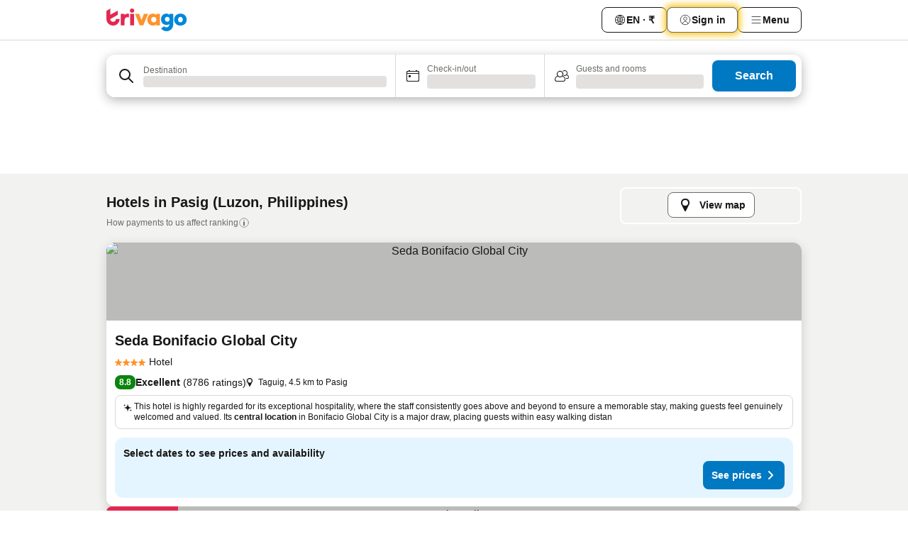

--- FILE ---
content_type: text/html; charset=utf-8
request_url: https://www.trivago.in/en-IN/odr/hotels-pasig-philippines?search=200-128721
body_size: 68208
content:
<!DOCTYPE html><html lang="en-IN" dir="ltr"><head><meta charSet="utf-8"/><meta name="viewport" content="width=device-width, initial-scale=1, shrink-to-fit=no"/><meta name="referrer" content="no-referrer-when-downgrade"/><meta property="fb:page_id" content="137633439645541"/><meta name="google" content="notranslate"/><meta name="p:domain_verify" content="7dfe2330e1dae0a6aa7f9479e616b6f9"/><meta property="og:type" content="website"/><meta name="format-detection" content="telephone=no"/><title>Pasig Hotels | Find and compare great deals on trivago</title><meta name="description" content="Compare the prices of 724 hotels in Pasig, Philippines. Find your ideal accommodation from hundreds of great deals and save with www.trivago.in"/><meta property="og:site_name" content="trivago.in"/><meta property="og:title" content="Stays in Pasig"/><meta property="og:description" content="Explore stays in Pasig, compare prices and save big on your next stay."/><meta property="og:image" content="https://imgcy.trivago.com/c_fill,d_dummy.jpeg,e_sharpen:60,f_auto,h_627,q_auto,w_1200/categoryimages/12/87/128721_v71.jpeg"/><meta property="og:url" content="https://www.trivago.in/en-IN/odr/hotels-pasig-philippines?search=200-128721"/><link rel="canonical" href="https://www.trivago.in/en-IN/odr/hotels-pasig-philippines?search=200-128721"/><link rel="alternate" href="https://ar.trivago.com/ar-145/odr/فندق-pasig-الفلبين?search=200-128721" hrefLang="ar-145"/><link rel="alternate" href="https://www.trivago.ae/en-AE/odr/hotels-pasig-philippines?search=200-128721" hrefLang="en-AE"/><link rel="alternate" href="https://www.trivago.ae/ar-AE/odr/فندق-pasig-الفلبين?search=200-128721" hrefLang="ar-AE"/><link rel="alternate" href="https://www.trivago.com.ar/es-AR/odr/hoteles-pasig-filipinas?search=200-128721" hrefLang="es-AR"/><link rel="alternate" href="https://www.trivago.at/de-AT/odr/hotels-pasig-philippinen?search=200-128721" hrefLang="de-AT"/><link rel="alternate" href="https://www.trivago.com.au/en-AU/odr/hotels-pasig-philippines?search=200-128721" hrefLang="en-AU"/><link rel="alternate" href="https://www.trivago.be/nl-BE/odr/hotels-pasig-filipijnen?search=200-128721" hrefLang="nl-BE"/><link rel="alternate" href="https://www.trivago.be/fr-BE/odr/hôtels-pasig-philippines?search=200-128721" hrefLang="fr-BE"/><link rel="alternate" href="https://www.trivago.bg/bg/odr/хотела-pasig-филипини?search=200-128721" hrefLang="bg"/><link rel="alternate" href="https://www.trivago.com.br/pt-BR/odr/hotéis-pasig-filipinas?search=200-128721" hrefLang="pt-BR"/><link rel="alternate" href="https://www.trivago.ca/en-CA/odr/hotels-pasig-philippines?search=200-128721" hrefLang="en-CA"/><link rel="alternate" href="https://www.trivago.ca/fr-CA/odr/hôtels-pasig-philippines?search=200-128721" hrefLang="fr-CA"/><link rel="alternate" href="https://www.trivago.ch/de-CH/odr/hotels-pasig-philippinen?search=200-128721" hrefLang="de-CH"/><link rel="alternate" href="https://www.trivago.ch/fr-CH/odr/hôtels-pasig-philippines?search=200-128721" hrefLang="fr-CH"/><link rel="alternate" href="https://www.trivago.cl/es-CL/odr/hoteles-pasig-filipinas?search=200-128721" hrefLang="es-CL"/><link rel="alternate" href="https://www.trivago.cz/cs/odr/hotelů-pasig-filipíny?search=200-128721" hrefLang="cs"/><link rel="alternate" href="https://www.trivago.de/de/odr/hotels-pasig-philippinen?search=200-128721" hrefLang="de"/><link rel="alternate" href="https://www.trivago.dk/da/odr/hoteller-pasig-filippinerne?search=200-128721" hrefLang="da"/><link rel="alternate" href="https://www.trivago.es/es/odr/hoteles-pasig-filipinas?search=200-128721" hrefLang="es"/><link rel="alternate" href="https://www.trivago.fi/fi/odr/hotellia-pasig-filippiinit?search=200-128721" hrefLang="fi"/><link rel="alternate" href="https://www.trivago.fr/fr/odr/hôtels-pasig-philippines?search=200-128721" hrefLang="fr"/><link rel="alternate" href="https://www.trivago.gr/el/odr/ξενοδοχεία-pasig-φιλιππίνες?search=200-128721" hrefLang="el"/><link rel="alternate" href="https://www.trivago.hk/zh-Hant-HK/odr/飯店-帕西格-菲律賓?search=200-128721" hrefLang="zh-Hant-HK"/><link rel="alternate" href="https://www.trivago.hk/en-HK/odr/hotels-pasig-philippines?search=200-128721" hrefLang="en-HK"/><link rel="alternate" href="https://www.trivago.hu/hu/odr/szállás-pasig-fülöp-szigetek?search=200-128721" hrefLang="hu"/><link rel="alternate" href="https://www.trivago.co.id/id/odr/hotel-pasig-filipina?search=200-128721" hrefLang="id"/><link rel="alternate" href="https://www.trivago.co.id/en-ID/odr/hotels-pasig-philippines?search=200-128721" hrefLang="en-ID"/><link rel="alternate" href="https://www.trivago.ie/en-IE/odr/hotels-pasig-philippines?search=200-128721" hrefLang="en-IE"/><link rel="alternate" href="https://www.trivago.co.il/he/odr/מלונות-pasig-הפיליפינים?search=200-128721" hrefLang="he"/><link rel="alternate" href="https://www.trivago.it/it/odr/hotel-pasig-filippine?search=200-128721" hrefLang="it"/><link rel="alternate" href="https://www.trivago.jp/ja/odr/軒-パシッグ-フィリピン?search=200-128721" hrefLang="ja"/><link rel="alternate" href="https://www.trivago.co.kr/ko-KR/odr/개의-호텔-pasig-필리핀?search=200-128721" hrefLang="ko-KR"/><link rel="alternate" href="https://www.trivago.com.mx/es-MX/odr/hoteles-pasig-filipinas?search=200-128721" hrefLang="es-MX"/><link rel="alternate" href="https://www.trivago.com.my/en-MY/odr/hotels-pasig-philippines?search=200-128721" hrefLang="en-MY"/><link rel="alternate" href="https://www.trivago.com.my/ms/odr/hotel-pasig-philippines?search=200-128721" hrefLang="ms"/><link rel="alternate" href="https://www.trivago.nl/nl/odr/hotels-pasig-filipijnen?search=200-128721" hrefLang="nl"/><link rel="alternate" href="https://www.trivago.no/nb/odr/hotell-pasig-fillipinene?search=200-128721" hrefLang="nb"/><link rel="alternate" href="https://www.trivago.co.nz/en-NZ/odr/hotels-pasig-philippines?search=200-128721" hrefLang="en-NZ"/><link rel="alternate" href="https://www.trivago.com.ph/en-PH/odr/hotels-pasig-philippines?search=200-128721" hrefLang="en-PH"/><link rel="alternate" href="https://www.trivago.pl/pl/odr/hoteli-pasig-filipiny?search=200-128721" hrefLang="pl"/><link rel="alternate" href="https://www.trivago.pt/pt/odr/hotéis-pasig-filipinas?search=200-128721" hrefLang="pt"/><link rel="alternate" href="https://www.trivago.ro/ro/odr/hoteluri-pasig-filipine?search=200-128721" hrefLang="ro"/><link rel="alternate" href="https://www.trivago.rs/sr/odr/hotel-a-pasig-filipini?search=200-128721" hrefLang="sr"/><link rel="alternate" href="https://www.trivago.se/sv/odr/hotell-pasig-fillipinerna?search=200-128721" hrefLang="sv"/><link rel="alternate" href="https://www.trivago.sg/en-SG/odr/hotels-pasig-philippines?search=200-128721" hrefLang="en-SG"/><link rel="alternate" href="https://www.trivago.sk/sk/odr/hotely-pasig-filipíny?search=200-128721" hrefLang="sk"/><link rel="alternate" href="https://www.trivago.co.th/th/odr/โรงแรม-pasig-ฟ-ล-ปป-นส?search=200-128721" hrefLang="th"/><link rel="alternate" href="https://www.trivago.co.th/en-TH/odr/hotels-pasig-philippines?search=200-128721" hrefLang="en-TH"/><link rel="alternate" href="https://www.trivago.com.tr/tr/odr/otel-pasig-filipinler?search=200-128721" hrefLang="tr"/><link rel="alternate" href="https://www.trivago.com.tw/zh-Hant-TW/odr/飯店-帕西格-菲律賓?search=200-128721" hrefLang="zh-Hant-TW"/><link rel="alternate" href="https://www.trivago.co.uk/en-GB/odr/hotels-pasig-philippines?search=200-128721" hrefLang="en-GB"/><link rel="alternate" href="https://www.trivago.com/en-US/odr/hotels-pasig-philippines?search=200-128721" hrefLang="en-US"/><link rel="alternate" href="https://www.trivago.com/es-US/odr/hoteles-pasig-filipinas?search=200-128721" hrefLang="es-US"/><link rel="alternate" href="https://www.trivago.co.za/en-ZA/odr/hotels-pasig-philippines?search=200-128721" hrefLang="en-ZA"/><link rel="alternate" href="https://ar.trivago.com/en-145/odr/hotels-pasig-philippines?search=200-128721" hrefLang="en-QA"/><link rel="alternate" href="https://ar.trivago.com/en-145/odr/hotels-pasig-philippines?search=200-128721" hrefLang="en-SA"/><link rel="alternate" href="https://ar.trivago.com/en-145/odr/hotels-pasig-philippines?search=200-128721" hrefLang="en-EG"/><link rel="alternate" href="https://ar.trivago.com/en-145/odr/hotels-pasig-philippines?search=200-128721" hrefLang="en-LB"/><link rel="preload" as="image" href="https://imgcy.trivago.com/c_fill,d_dummy.jpeg,e_sharpen:60,f_auto,h_267,q_40,w_400/partner-images/3e/bd/7624a8f725e430005d06b8a87310ce52cd69219df3c203d371d840ff2757.jpeg" fetchpriority="high"/><link rel="preload" as="image" href="https://imgcy.trivago.com/c_fill,d_dummy.jpeg,e_sharpen:60,f_auto,h_534,q_40,w_800/partner-images/3e/bd/7624a8f725e430005d06b8a87310ce52cd69219df3c203d371d840ff2757.jpeg" fetchpriority="high"/><meta name="next-head-count" content="76"/><script>performance.mark("time-to-parse");</script><script>window.__TRV_ENVIRONMENT_VARIABLES__ = {"GTM_CONTAINER_ID":"GTM-T5HDVXN","GOOGLE_MAPS_API_KEY":"AIzaSyBoNi-Mn3_vNvmIJdXS81UGzcWlyyH0hoM","GOOGLE_MAPS_API_KEY_WITH_REGION_LOOKUP":"AIzaSyBf14Z1j1yg0xEZKUO4FViT5FHQB9nCV7w","GOOGLE_ONE_TAP_CLIENT_ID":"363634697571-lj09qn82grlkcma3sud1c11bo7srajd3.apps.googleusercontent.com","ENVIRONMENT":"prod","JLOO_AUTH_URI":"https://auth.trivago.com/server","JLOO_AUTH_CLIENT_ID":"c6f60de3f8ee607bb58ba426b47051608ea35f740c38c87ecfce2329c120ee3f","ZENDESK_ENDPOINT":"https://trivago.zendesk.com/api/v2","GIT_REV":"17152928","GROUP":"4","IS_DEV_TOOLS_ENABLED":"false"}</script><link rel="icon" href="/favicon_08112023.ico"/><link rel="apple-touch-icon" href="/_static/images/apple-touch-icon_08112023.png"/><link rel="preload" href="/_next/static/css/69f597797d3b07cc.css" as="style"/><link rel="stylesheet" href="/_next/static/css/69f597797d3b07cc.css" data-n-g=""/><link rel="preload" href="/_next/static/css/734bf65489cec8cb.css" as="style"/><link rel="stylesheet" href="/_next/static/css/734bf65489cec8cb.css" data-n-p=""/><link rel="preload" href="/_next/static/css/816b2fc98d3eb4c0.css" as="style"/><link rel="stylesheet" href="/_next/static/css/816b2fc98d3eb4c0.css"/><link rel="preload" href="/_next/static/css/7d401617d1bd70e4.css" as="style"/><link rel="stylesheet" href="/_next/static/css/7d401617d1bd70e4.css"/><link rel="preload" href="/_next/static/css/37c533405de988c1.css" as="style"/><link rel="stylesheet" href="/_next/static/css/37c533405de988c1.css"/><link rel="preload" href="/_next/static/css/cd1e19bb59247054.css" as="style"/><link rel="stylesheet" href="/_next/static/css/cd1e19bb59247054.css"/><link rel="preload" href="/_next/static/css/0bc0e3045a30a3f2.css" as="style"/><link rel="stylesheet" href="/_next/static/css/0bc0e3045a30a3f2.css"/><link rel="preload" href="/_next/static/css/eceac07a1a7e914f.css" as="style"/><link rel="stylesheet" href="/_next/static/css/eceac07a1a7e914f.css"/><link rel="preload" href="/_next/static/css/c42a4e53779bc4fc.css" as="style"/><link rel="stylesheet" href="/_next/static/css/c42a4e53779bc4fc.css"/><link rel="preload" href="/_next/static/css/260ad76bcef36cd0.css" as="style"/><link rel="stylesheet" href="/_next/static/css/260ad76bcef36cd0.css"/><link rel="preload" href="/_next/static/css/37d3eadfeaff8a33.css" as="style"/><link rel="stylesheet" href="/_next/static/css/37d3eadfeaff8a33.css"/><link rel="preload" href="/_next/static/css/f40680677d272c64.css" as="style"/><link rel="stylesheet" href="/_next/static/css/f40680677d272c64.css"/><link rel="preload" href="/_next/static/css/fb4b6943b37a6d59.css" as="style"/><link rel="stylesheet" href="/_next/static/css/fb4b6943b37a6d59.css"/><link rel="preload" href="/_next/static/css/05f35f2c1d6cdb67.css" as="style"/><link rel="stylesheet" href="/_next/static/css/05f35f2c1d6cdb67.css"/><link rel="preload" href="/_next/static/css/1ebf5aa39260f274.css" as="style"/><link rel="stylesheet" href="/_next/static/css/1ebf5aa39260f274.css"/><link rel="preload" href="/_next/static/css/14e75b8eb9bbf13b.css" as="style"/><link rel="stylesheet" href="/_next/static/css/14e75b8eb9bbf13b.css"/><link rel="preload" href="/_next/static/css/090eb5996b73de34.css" as="style"/><link rel="stylesheet" href="/_next/static/css/090eb5996b73de34.css"/><link rel="preload" href="/_next/static/css/69b210b08114fc82.css" as="style"/><link rel="stylesheet" href="/_next/static/css/69b210b08114fc82.css"/><link rel="preload" href="/_next/static/css/b03dcf0a1d73bc14.css" as="style"/><link rel="stylesheet" href="/_next/static/css/b03dcf0a1d73bc14.css"/><link rel="preload" href="/_next/static/css/0567f3e5c3e46212.css" as="style"/><link rel="stylesheet" href="/_next/static/css/0567f3e5c3e46212.css"/><link rel="preload" href="/_next/static/css/6c06991117b3ada2.css" as="style"/><link rel="stylesheet" href="/_next/static/css/6c06991117b3ada2.css"/><link rel="preload" href="/_next/static/css/227f98cc2523a9f2.css" as="style"/><link rel="stylesheet" href="/_next/static/css/227f98cc2523a9f2.css"/><link rel="preload" href="/_next/static/css/552c2d8bb1352bfb.css" as="style"/><link rel="stylesheet" href="/_next/static/css/552c2d8bb1352bfb.css"/><link rel="preload" href="/_next/static/css/87d529964b72dee4.css" as="style"/><link rel="stylesheet" href="/_next/static/css/87d529964b72dee4.css"/><link rel="preload" href="/_next/static/css/9e5a1040d6477d52.css" as="style"/><link rel="stylesheet" href="/_next/static/css/9e5a1040d6477d52.css"/><link rel="preload" href="/_next/static/css/8cbd9e99deef4674.css" as="style"/><link rel="stylesheet" href="/_next/static/css/8cbd9e99deef4674.css"/><link rel="preload" href="/_next/static/css/d3a7106713bbdd4d.css" as="style"/><link rel="stylesheet" href="/_next/static/css/d3a7106713bbdd4d.css"/><link rel="preload" href="/_next/static/css/4a3aad6c20ff9532.css" as="style"/><link rel="stylesheet" href="/_next/static/css/4a3aad6c20ff9532.css"/><link rel="preload" href="/_next/static/css/3bada2aaba3bb3d4.css" as="style"/><link rel="stylesheet" href="/_next/static/css/3bada2aaba3bb3d4.css"/><link rel="preload" href="/_next/static/css/ca24759429921406.css" as="style"/><link rel="stylesheet" href="/_next/static/css/ca24759429921406.css"/><link rel="preload" href="/_next/static/css/082e01f23a4b7722.css" as="style"/><link rel="stylesheet" href="/_next/static/css/082e01f23a4b7722.css"/><link rel="preload" href="/_next/static/css/08cbed72fe7ef23e.css" as="style"/><link rel="stylesheet" href="/_next/static/css/08cbed72fe7ef23e.css"/><link rel="preload" href="/_next/static/css/051f5925f7322115.css" as="style"/><link rel="stylesheet" href="/_next/static/css/051f5925f7322115.css"/><link rel="preload" href="/_next/static/css/7cbf705dda5c3d78.css" as="style"/><link rel="stylesheet" href="/_next/static/css/7cbf705dda5c3d78.css"/><link rel="preload" href="/_next/static/css/80252489a70463dc.css" as="style"/><link rel="stylesheet" href="/_next/static/css/80252489a70463dc.css"/><link rel="preload" href="/_next/static/css/570acd3be537f4cc.css" as="style"/><link rel="stylesheet" href="/_next/static/css/570acd3be537f4cc.css"/><link rel="preload" href="/_next/static/css/5b7038bbfb601957.css" as="style"/><link rel="stylesheet" href="/_next/static/css/5b7038bbfb601957.css"/><link rel="preload" href="/_next/static/css/32cb48d63a88163c.css" as="style"/><link rel="stylesheet" href="/_next/static/css/32cb48d63a88163c.css"/><link rel="preload" href="/_next/static/css/9f2a00ecc59c70e4.css" as="style"/><link rel="stylesheet" href="/_next/static/css/9f2a00ecc59c70e4.css"/><link rel="preload" href="/_next/static/css/944792a3a3522599.css" as="style"/><link rel="stylesheet" href="/_next/static/css/944792a3a3522599.css"/><link rel="preload" href="/_next/static/css/22a43875cf679091.css" as="style"/><link rel="stylesheet" href="/_next/static/css/22a43875cf679091.css"/><link rel="preload" href="/_next/static/css/98b0ac26c7310ae5.css" as="style"/><link rel="stylesheet" href="/_next/static/css/98b0ac26c7310ae5.css"/><link rel="preload" href="/_next/static/css/0016ce47910dfb5c.css" as="style"/><link rel="stylesheet" href="/_next/static/css/0016ce47910dfb5c.css"/><link rel="preload" href="/_next/static/css/ba16be57e92c3f4c.css" as="style"/><link rel="stylesheet" href="/_next/static/css/ba16be57e92c3f4c.css"/><link rel="preload" href="/_next/static/css/324ea7a19e6bf22e.css" as="style"/><link rel="stylesheet" href="/_next/static/css/324ea7a19e6bf22e.css"/><link rel="preload" href="/_next/static/css/314a1a08b4a24fa6.css" as="style"/><link rel="stylesheet" href="/_next/static/css/314a1a08b4a24fa6.css"/><link rel="preload" href="/_next/static/css/b8e81a47cca4a352.css" as="style"/><link rel="stylesheet" href="/_next/static/css/b8e81a47cca4a352.css"/><link rel="preload" href="/_next/static/css/aa502f381af58c81.css" as="style"/><link rel="stylesheet" href="/_next/static/css/aa502f381af58c81.css"/><link rel="preload" href="/_next/static/css/f421dcbd47a850f1.css" as="style"/><link rel="stylesheet" href="/_next/static/css/f421dcbd47a850f1.css"/><link rel="preload" href="/_next/static/css/2517307d1ca4a3d5.css" as="style"/><link rel="stylesheet" href="/_next/static/css/2517307d1ca4a3d5.css"/><noscript data-n-css=""></noscript><script defer="" nomodule="" src="/_next/static/chunks/polyfills-42372ed130431b0a.js"></script><script src="/_static/translations/en-IN/31f4555e57c925103658a0f0bc6e9259dee43c1d72a723e92967f7ffa0744a43.js" defer="" data-nscript="beforeInteractive"></script><script defer="" src="/_next/static/chunks/3969-ea508041df43f436.js"></script><script defer="" src="/_next/static/chunks/9127.3c497dea724d5728.js"></script><script defer="" src="/_next/static/chunks/1115-80537a5b0b307d07.js"></script><script defer="" src="/_next/static/chunks/5262-2d6254c35477e915.js"></script><script defer="" src="/_next/static/chunks/1852-40ba00bcafab1a12.js"></script><script defer="" src="/_next/static/chunks/5666-fdf8012be54d2acc.js"></script><script defer="" src="/_next/static/chunks/9787-fe6d159026b70d74.js"></script><script defer="" src="/_next/static/chunks/3420-f948783feecdcecf.js"></script><script defer="" src="/_next/static/chunks/1066-e355b51f9b59e562.js"></script><script defer="" src="/_next/static/chunks/2141-7aa77e7d045c28c5.js"></script><script defer="" src="/_next/static/chunks/6501-2c8364ba0e0ed803.js"></script><script defer="" src="/_next/static/chunks/5394-e7d1ffd637c23d1c.js"></script><script defer="" src="/_next/static/chunks/6775-25eeae77a5866f60.js"></script><script defer="" src="/_next/static/chunks/92-52337c3e654c60d5.js"></script><script defer="" src="/_next/static/chunks/9890-dda1792ea793b23a.js"></script><script defer="" src="/_next/static/chunks/2729-55840ebfe5ec152c.js"></script><script defer="" src="/_next/static/chunks/8331-3602f7f68ecbc0b9.js"></script><script defer="" src="/_next/static/chunks/1224-f3592cfb3cefc169.js"></script><script defer="" src="/_next/static/chunks/9178.e98f57ade2290197.js"></script><script defer="" src="/_next/static/chunks/8029.60a557bf86b52cbd.js"></script><script defer="" src="/_next/static/chunks/675.59fbd936d87b0c8c.js"></script><script defer="" src="/_next/static/chunks/9266.194ba5455a24a9cc.js"></script><script defer="" src="/_next/static/chunks/3121.c77772f194bef76b.js"></script><script defer="" src="/_next/static/chunks/6062.dc3fa8e73411e0bf.js"></script><script src="/_next/static/chunks/webpack-42a8dd3acb64c10f.js" defer=""></script><script src="/_next/static/chunks/framework-b77c1002e29b971f.js" defer=""></script><script src="/_next/static/chunks/main-bab7f35943053656.js" defer=""></script><script src="/_next/static/chunks/pages/_app-51b5e6442fe9e0ce.js" defer=""></script><script src="/_next/static/chunks/6345-ff938d7bf4b5a73b.js" defer=""></script><script src="/_next/static/chunks/9476-345b064ab063cfb1.js" defer=""></script><script src="/_next/static/chunks/555-9e6599c99b4c1dc4.js" defer=""></script><script src="/_next/static/chunks/2279-f7f38451e48c1f82.js" defer=""></script><script src="/_next/static/chunks/2543-0b82db8152965db0.js" defer=""></script><script src="/_next/static/chunks/2005-4f5efee3e2c82784.js" defer=""></script><script src="/_next/static/chunks/669-1b9b7970caaa1811.js" defer=""></script><script src="/_next/static/chunks/6268-327f92f7a7a20f2a.js" defer=""></script><script src="/_next/static/chunks/7880-e81412cde8b44a62.js" defer=""></script><script src="/_next/static/chunks/605-2479016a0d9252d2.js" defer=""></script><script src="/_next/static/chunks/pages/%5BlanguageCode%5D/odr/%5Bslug%5D-463f210cd453cc43.js" defer=""></script><script src="/_next/static/spazq5pPanWcv7g2wvP9j/_buildManifest.js" defer=""></script><script src="/_next/static/spazq5pPanWcv7g2wvP9j/_ssgManifest.js" defer=""></script></head><body><noscript data-testid="gtm-noscript"><iframe data-testid="gtm-iframe" src="https://gtm.trivago.in/ns.html?id=GTM-T5HDVXN" height="0" width="0" style="display:none;visibility:hidden"></iframe></noscript><div id="__next"><div class="_34EENR"><button type="button" aria-hidden="true"></button></div><div class=""><div data-testid="page-header-wrapper" class=""><div class="FfmyqR e4D1FP jngrXy"><header class="R_Xe__" itemType="https://schema.org/WPHeader" itemscope=""><div class=""><a data-testid="generic-header-link" data-interaction="header-logo" title="trivago logo" aria-label="trivago logo" class="" href="/"><svg xmlns="http://www.w3.org/2000/svg" width="114" height="32" viewBox="0 0 114 32" data-testid="header-hero-logo" class=""><g clip-path="url(#Logo_default_svg_a)"><path fill="#E32851" d="M38.637 7.434h-4.913a.255.255 0 0 0-.255.255v15.907c0 .14.114.255.255.255h4.913c.14 0 .255-.114.255-.255V7.689a.255.255 0 0 0-.255-.255"></path><path fill="#FF932C" d="M52.833 7.6 49.6 16.21a.057.057 0 0 1-.107 0L46.231 7.6a.255.255 0 0 0-.239-.165h-5.37a.255.255 0 0 0-.237.351l6.46 15.907c.039.096.133.16.236.16h4.724a.255.255 0 0 0 .237-.16L58.53 7.786a.255.255 0 0 0-.237-.352h-5.222a.255.255 0 0 0-.239.166Z"></path><path fill="#0088D9" d="M104.344 7.185c-5.126 0-8.86 3.615-8.86 8.476 0 4.86 3.734 8.475 8.86 8.475 5.068 0 8.861-3.645 8.861-8.475 0-4.86-3.764-8.476-8.861-8.476m0 12.328c-2.015 0-3.348-1.541-3.348-3.853 0-2.31 1.333-3.852 3.348-3.852 1.986 0 3.349 1.54 3.349 3.853 0 2.281-1.363 3.852-3.349 3.852"></path><path fill="#E32851" d="M31.673 7.355a3 3 0 0 0-.514-.121c-.314-.05-3.647-.424-5.501 2.063-.033.044-.103.02-.103-.034V7.689a.255.255 0 0 0-.255-.255h-4.913a.255.255 0 0 0-.255.255v15.907c0 .14.114.255.255.255H25.3a.255.255 0 0 0 .255-.255V17.69c0-4.416 2.044-5.514 4.06-5.514.237 0 .926-.001 1.9.268a.255.255 0 0 0 .322-.245V7.594a.25.25 0 0 0-.164-.239M36.18 0c-1.713 0-3.102 1.339-3.102 2.99s1.39 2.99 3.103 2.99 3.102-1.339 3.102-2.99S37.893 0 36.181 0Z"></path><path fill="#FF932C" d="M75.341 7.434H70.43a.255.255 0 0 0-.255.255v1.565c0 .06-.083.08-.109.024-1.774-3.717-12.282-2.994-12.282 6.364 0 8.748 8.978 10.306 12.29 6.645.036-.04.1-.015.1.038v1.27c0 .142.115.256.256.256h4.912a.255.255 0 0 0 .256-.255V7.689a.255.255 0 0 0-.255-.255ZM66.77 19.495c-2.164 0-3.672-1.508-3.672-3.836s1.508-3.869 3.672-3.869c2.197 0 3.672 1.574 3.672 3.87 0 2.294-1.475 3.835-3.672 3.835"></path><path fill="#0088D9" d="M93.893 7.434h-4.912a.255.255 0 0 0-.255.255v1.564c0 .062-.083.08-.11.025-1.78-3.764-11.567-2.82-11.567 5.89 0 8.54 8.92 9.243 11.58 6.759a.057.057 0 0 1 .096.042v.769c-.068 3.629-4.614 5.2-6.924 2.443a.255.255 0 0 0-.334-.05l-4.14 2.677a.257.257 0 0 0-.066.368c5.283 7.219 16.802 3.548 16.887-5.422V7.69a.255.255 0 0 0-.255-.255Zm-8.101 11.201c-1.956 0-3.32-1.363-3.32-3.466s1.364-3.497 3.32-3.497c1.985 0 3.318 1.422 3.318 3.497 0 2.074-1.333 3.466-3.318 3.466"></path><path fill="#E32851" d="M18.424 14.867h-4.92a.26.26 0 0 0-.254.237 3.92 3.92 0 0 1-3.907 3.61c-2.472 0-3.472-2.1-3.472-2.1a3.9 3.9 0 0 1-.448-1.749c0-.02.011-.04.03-.05l1.407-.777 8.894-4.919a.43.43 0 0 0 .22-.372V3.46a.255.255 0 0 0-.38-.224L5.509 8.814a.057.057 0 0 1-.086-.05V.452a.255.255 0 0 0-.394-.214L.194 3.368A.43.43 0 0 0 0 3.727v11.14a9.343 9.343 0 0 0 18.68.268.257.257 0 0 0-.256-.268"></path></g><defs><clipPath id="Logo_default_svg_a"><path fill="#fff" d="M0 0h113.205v32H0z"></path></clipPath></defs></svg></a></div><div class="ytROMi"><div class="KvnKTm"><nav class="gPXXtI _2QGXIJ"><ul class="M4XoLB _OQpaV"><li itemscope="" itemType="https://schema.org/SiteNavigationElement" class="E5DKqf NEhNgU"><div class="vTDE1M"><a class="ehv1KY tjDLq2 e4r_YY" data-testid="header-favorites" role="link" href="/en-IN/profile/favorites/"><span position="start" class="bam52s TAqKnY" style="--_rotate:0deg;--_size:18px" data-testid="icon"><svg xmlns="http://www.w3.org/2000/svg" width="24" height="24" viewBox="0 0 24 24" role="img" aria-hidden="true" class="ycG2ve"><path fill="currentColor" d="M20.42 4.82A5.23 5.23 0 0 0 16.5 3 5.37 5.37 0 0 0 12 5.58 5.37 5.37 0 0 0 7.5 3a5.23 5.23 0 0 0-3.92 1.82A6.35 6.35 0 0 0 2 9.07s0 0 0 .06v.22c0 5.42 7.25 10.18 9.47 11.51a1 1 0 0 0 1 0C14.74 19.53 22 14.77 22 9.35v-.28a6.35 6.35 0 0 0-1.58-4.25M21 9.18v.17c0 4.94-7.07 9.5-9 10.65-1.92-1.15-9-5.71-9-10.65v-.17a.4.4 0 0 0 0-.11A4.81 4.81 0 0 1 7.5 4a4.39 4.39 0 0 1 3.66 2.12L12 7.44l.84-1.32A4.39 4.39 0 0 1 16.5 4 4.81 4.81 0 0 1 21 9.07a.4.4 0 0 0 0 .11"></path></svg></span>Favorites</a></div></li><li itemscope="" itemType="https://schema.org/SiteNavigationElement" class="E5DKqf vpJVof"><button type="button" data-testid="header-localization-menu" class="ehv1KY tjDLq2 e4r_YY" data-interaction="language-selector"><span position="start" class="bam52s TAqKnY" style="--_rotate:0deg;--_size:18px" data-testid="icon"><svg xmlns="http://www.w3.org/2000/svg" width="24" height="24" viewBox="0 0 24 24" role="img" aria-hidden="true" class="ycG2ve"><path fill="none" d="M0 0h24v24H0z"></path><path fill="currentColor" d="M12 21.5V21zc-5.238 0-9.5-4.262-9.5-9.5H3h-.5c0-5.238 4.262-9.5 9.5-9.5V3v-.5c5.238 0 9.5 4.262 9.5 9.5H21h.5c0 5.238-4.262 9.5-9.5 9.5m-6.389-3.898a8.5 8.5 0 0 0 5.09 2.798 15.3 15.3 0 0 1-2.592-3.943 12.2 12.2 0 0 0-2.498 1.145m10.25-1.078A15.4 15.4 0 0 1 13.3 20.4a8.5 8.5 0 0 0 5.061-2.77 15 15 0 0 0-2.5-1.107zm-3.361-.655v3.926a14.3 14.3 0 0 0 2.394-3.557 12.4 12.4 0 0 0-2.394-.369m-3.421.312a14.3 14.3 0 0 0 2.421 3.614v-3.938c-.876.026-1.687.148-2.421.324m7.165-.586c.884.303 1.8.71 2.743 1.241a8.45 8.45 0 0 0 1.498-4.336h-3.542a11.8 11.8 0 0 1-.699 3.095M3.514 12.5a8.45 8.45 0 0 0 1.48 4.308c.645-.4 1.576-.89 2.738-1.28a11.7 11.7 0 0 1-.676-3.028H3.515zm8.986 2.362c.88.044 1.813.181 2.788.442a10.8 10.8 0 0 0 .652-2.804H12.5zM8.06 12.5c.086.952.31 1.873.63 2.745a13 13 0 0 1 2.81-.393V12.5zm8.918-1h3.507a8.44 8.44 0 0 0-1.484-4.315 14 14 0 0 1-2.55 1.207q.506 1.506.527 3.106zm-4.478 0h3.478a9.1 9.1 0 0 0-.485-2.81c-.9.245-1.904.416-2.993.449zm-4.479 0H11.5V9.13a13.3 13.3 0 0 1-2.977-.487 9.1 9.1 0 0 0-.502 2.857m-4.506 0H7.02v-.003q.022-1.627.547-3.158a16.5 16.5 0 0 1-2.555-1.175A8.44 8.44 0 0 0 3.515 11.5M12.5 4.14v4.025c.946-.03 1.825-.173 2.63-.387q-.872-1.907-2.63-3.638M8.897 7.72c.909.25 1.778.387 2.603.432V4.14Q9.771 5.844 8.897 7.72m4.49-4.107c1.204 1.221 2.107 2.512 2.708 3.865a13 13 0 0 0 2.288-1.085 8.5 8.5 0 0 0-4.995-2.78zM5.64 6.368c.787.436 1.553.78 2.295 1.046q.901-1.997 2.678-3.8A8.5 8.5 0 0 0 5.64 6.367z"></path></svg></span><span>EN · ₹</span></button></li><li itemscope="" itemType="https://schema.org/SiteNavigationElement" class="E5DKqf"><div class="j4pLyK"><button type="button" data-testid="header-login" class="ehv1KY tjDLq2 e4r_YY" data-interaction="login-button"><span position="start" class="bam52s TAqKnY" style="--_rotate:0deg;--_size:18px" data-testid="icon"><svg xmlns="http://www.w3.org/2000/svg" width="24" height="24" fill="none" viewBox="0 0 24 24" role="img" aria-hidden="true" class="ycG2ve"><path fill="transparent" d="M0 0h24v24H0z"></path><path fill="transparent" stroke="currentColor" stroke-linecap="round" stroke-linejoin="round" d="M17.129 19.038a5.36 5.36 0 0 0-1.895-2.87A5.27 5.27 0 0 0 12 15.058c-1.17 0-2.307.39-3.234 1.11a5.36 5.36 0 0 0-1.895 2.87"></path><path fill="transparent" stroke="currentColor" stroke-linecap="round" stroke-linejoin="round" d="M21 12C21 0 3 0 3 12s18 12 18 0"></path><path fill="transparent" stroke="currentColor" stroke-linecap="round" stroke-linejoin="round" d="M11.998 12.811c1.939 0 3.03-1.1 3.03-3.058s-1.091-3.059-3.03-3.059S8.97 7.796 8.97 9.754s1.09 3.057 3.028 3.057"></path></svg></span><span>Sign in</span></button></div></li><li itemscope="" itemType="https://schema.org/SiteNavigationElement" class="E5DKqf NEhNgU"><button type="button" data-testid="header-profile-menu-mobile" class="ehv1KY tjDLq2 e4r_YY" data-interaction="header-menu"><span position="start" class="bam52s TAqKnY" style="--_rotate:0deg;--_size:18px" data-testid="icon"><svg xmlns="http://www.w3.org/2000/svg" width="24" height="24" viewBox="0 0 24 24" role="img" aria-hidden="true" class="ycG2ve"><g fill="none" stroke="currentColor" stroke-linecap="round" stroke-miterlimit="10" stroke-width="2"><path d="M4 6h16M4 12h16M4 18h16" vector-effect="non-scaling-stroke"></path></g></svg></span><span>Menu</span></button></li><li itemscope="" itemType="https://schema.org/SiteNavigationElement" class="E5DKqf vpJVof"><div data-testid="desktop-dropdown-menu" data-interaction="header-menu" class="_4DcEqf"><button type="button" data-testid="header-profile-menu-desktop" class="ehv1KY tjDLq2 e4r_YY"><span position="start" class="bam52s TAqKnY" style="--_rotate:0deg;--_size:18px" data-testid="icon"><svg xmlns="http://www.w3.org/2000/svg" width="24" height="24" fill="none" viewBox="0 0 24 24" role="img" aria-hidden="true" class="ycG2ve"><path stroke="currentColor" stroke-linecap="round" d="M4 6h16M4 12h16M4 18h16"></path></svg></span><span>Menu</span></button></div></li></ul></nav></div></div></header></div></div><div class="OyU2WE"></div></div><div class="_SOhff gHtTGI"><div class=""><div class="meT0Q5 Bog6Yy"><div class="vzC9TR FrYDhH XzpZLp" data-testid="search-form"><div class="_3axGO1 y1Efiu"><div class="X2yYk_"><div data-testid="auto-complete-combobox" role="combobox" aria-expanded="false" aria-controls="suggestion-list" class="If79lQ yXXD2G"><form action="" class="IxKJtG"><div role="button" class="HxkFDQ aaN4L7" tabindex="0" data-testid="auto-complete-wrapper"><div class="Z8wU9_"><span class="bam52s G_oBf2 m8EtRm" style="--_rotate:0deg;--_size:24px" data-testid="icon"><svg xmlns="http://www.w3.org/2000/svg" width="24" height="24" viewBox="0 0 24 24" role="img" aria-hidden="true" class="ycG2ve"><g fill="none" stroke="currentColor" stroke-linecap="round" stroke-miterlimit="10" stroke-width="2"><path d="M10 3a7 7 0 1 0 7 7 7 7 0 0 0-7-7ZM21 21l-6-6" vector-effect="non-scaling-stroke"></path></g></svg></span></div><span class="dmsstT SwVR4I"><label for="input-auto-complete" class="EuINlU SwVR4I">Destination</label><div class="_7XPUe4 fWwD7f"></div></span></div></form></div></div><fieldset class="MGDNki k_YRbF"><button type="button" data-testid="search-form-calendar" class="raKH_0 SwVR4I Kv9RV2"><span class="lSFHMh"><span class="bam52s _61wiWy" style="--_rotate:0deg;--_size:24px" data-testid="icon"><svg xmlns="http://www.w3.org/2000/svg" width="24" height="24" viewBox="0 0 24 24" role="img" aria-hidden="true" class="ycG2ve"><g fill="currentColor"><path d="M19 5h-1a1 1 0 0 0-2 0H8a1 1 0 0 0-2 0H5a2 2 0 0 0-2 2v11a2 2 0 0 0 2 2h14a2 2 0 0 0 2-2V7a2 2 0 0 0-2-2m1 13a1 1 0 0 1-1 1H5a1 1 0 0 1-1-1V9h16Zm0-10H4V7a1 1 0 0 1 1-1h14a1 1 0 0 1 1 1Z"></path><circle cx="7.5" cy="12.5" r="1.5"></circle><path d="M19 5h-1a1 1 0 0 0-2 0H8a1 1 0 0 0-2 0H5a2 2 0 0 0-2 2v11a2 2 0 0 0 2 2h14a2 2 0 0 0 2-2V7a2 2 0 0 0-2-2m1 13a1 1 0 0 1-1 1H5a1 1 0 0 1-1-1V9h16Zm0-10H4V7a1 1 0 0 1 1-1h14a1 1 0 0 1 1 1Z"></path><circle cx="7.5" cy="12.5" r="1.5"></circle></g></svg></span><span class="BcDnim irqByq WnmS4G SwVR4I"><span class="Lq2bmx blPGoL SwVR4I" data-testid="search-form-calendar-label">Check-in/out</span><span class="dJVPMU SwVR4I" data-testid="search-form-calendar-value"><div aria-busy="true" aria-live="polite"><span class="fr8bt7 TemCix" role="status">Loading</span><div class="_7XPUe4 OML2Lz"></div></div></span></span></span></button></fieldset><div class="QpwdOT"><span class="vs9lGU"></span><button type="button" data-testid="search-form-guest-selector" class="raKH_0 SwVR4I Kv9RV2"><span class="lSFHMh"><span class="bam52s _61wiWy" style="--_rotate:0deg;--_size:24px" data-testid="icon"><svg xmlns="http://www.w3.org/2000/svg" width="24" height="24" viewBox="0 0 24 24" role="img" aria-hidden="true" class="ycG2ve"><g fill="currentColor"><path d="M13.13 12.14a4.5 4.5 0 1 0-7.26 0A5 5 0 0 0 2 17a3 3 0 0 0 3 3h9a3 3 0 0 0 3-3 5 5 0 0 0-3.87-4.86M9.5 6a3.49 3.49 0 0 1 2.44 6A3.5 3.5 0 0 1 6 9.5 3.5 3.5 0 0 1 9.5 6M14 19H5a2 2 0 0 1-2-2 4 4 0 0 1 3.74-4 4.41 4.41 0 0 0 5.52 0A4 4 0 0 1 16 17a2 2 0 0 1-2 2"></path><path d="M19.31 10.24A3.93 3.93 0 0 0 20 8a4 4 0 0 0-6.94-2.69 6 6 0 0 1 .7.71A3 3 0 1 1 16 11a2.9 2.9 0 0 1-1.15-.23s0 .07 0 .11a4.5 4.5 0 0 1-.28.83A4 4 0 0 0 16 12a3.94 3.94 0 0 0 2.55-.94A3 3 0 0 1 21 14a1 1 0 0 1-1 1h-2.35a7 7 0 0 1 .26 1H20a2 2 0 0 0 2-2 4 4 0 0 0-2.69-3.76"></path></g></svg></span><span class="BcDnim irqByq WnmS4G SwVR4I"><span class="Lq2bmx blPGoL SwVR4I" data-testid="search-form-guest-selector-label">Guests and rooms</span><span class="dJVPMU SwVR4I" data-testid="search-form-guest-selector-value"><div aria-busy="true" aria-live="polite"><span class="fr8bt7 TemCix" role="status">Loading</span><div class="_7XPUe4 OML2Lz"></div></div></span></span></span></button></div></div><button type="button" data-testid="search-button-with-loader" class="_3tjlp_"><span class="x_o6V4"><span class="c_Rwvc">Search</span></span></button></div></div></div><div><div class="FfmyqR e4D1FP jngrXy"><div><div class="_1pK_46"></div></div></div></div></div><main class="ecMnwC"><section class="ogmCTE"><div class="FfmyqR e4D1FP jngrXy Fr63EK"><div class="JJ0C4t"><div class="HbBE7Z"><h1 class="tODn3R _5NF9ws ttuBBL _4HaQc3">Hotels in Pasig (Luzon, Philippines)</h1><a rel="noopener noreferrer" target="_blank" class="EH_l13 DGi8NR" data-interaction="legal-info" data-testid="legal-info-link" href="https://support.trivago.com/hc/en-in/sections/360000014707"><span class="bam52s _8AvqhM _8UUOQ" style="--_rotate:0deg;--_size:16px" data-testid="icon"><svg xmlns="http://www.w3.org/2000/svg" width="24" height="24" viewBox="0 0 24 24" role="img" aria-hidden="true" class="ycG2ve"><circle cx="12" cy="12" r="9.5" fill="none" stroke="currentColor" stroke-linecap="round" stroke-miterlimit="10"></circle><path fill="none" stroke="currentColor" stroke-linecap="round" stroke-miterlimit="10" stroke-width="2" d="M12 11v6" vector-effect="non-scaling-stroke"></path><circle cx="12" cy="7" r="1" fill="currentColor"></circle></svg></span><p class="wv9cHp">How payments to us affect ranking</p></a></div><div class="OwEMM9"><button type="button" data-testid="view-map-button" class="_76H3nW TBCODd"><span class="RTemR6"><svg xmlns="http://www.w3.org/2000/svg" width="24" height="24" viewBox="0 0 24 24" class="ZODGEB"><path fill="currentColor" d="M18 8.23a6 6 0 0 0-11.9 0A7 7 0 0 0 6 9a5.8 5.8 0 0 0 .38 2.09l4.75 9.4a1 1 0 0 0 1.74 0l4.75-9.4A5.8 5.8 0 0 0 18 9a7 7 0 0 0 0-.77M12 13a4 4 0 1 1 4-4 4 4 0 0 1-4 4"></path></svg><span class="U2JzLk">View map</span></span></button></div></div><div class="tG7AvG"></div></div><div class="FfmyqR e4D1FP jngrXy Fr63EK"><script type="application/ld+json">{"@context":"https://schema.org","@type":"ItemList","itemListElement":[{"@type":"ListItem","position":1,"item":{"@type":"Hotel","address":"Taguig, 4.5 km to Pasig","name":"Seda Bonifacio Global City","image":"https://imgcy.trivago.com/c_fill,d_dummy.jpeg,e_sharpen:60,f_auto,h_267,q_40,w_400/partner-images/3e/bd/7624a8f725e430005d06b8a87310ce52cd69219df3c203d371d840ff2757.jpeg","priceRange":"","aggregateRating":{"@type":"AggregateRating","ratingValue":8.8,"reviewCount":8786,"worstRating":0,"bestRating":10},"url":"https://www.trivago.in/en-IN/oar/hotel-seda-bonifacio-global-city-taguig?search=100-2618094","description":"Rooftop bar with panoramic city views, Dedicated concierge and tour services"}},{"@type":"ListItem","position":2,"item":{"@type":"Hotel","address":"Taguig, 4.6 km to Pasig","name":"F1 Hotel Manila BGC","image":"https://imgcy.trivago.com/c_fill,d_dummy.jpeg,e_sharpen:60,f_auto,h_267,q_40,w_400/partner-images/4b/44/e28413ab0f19d70eef54b23c38c7479bce81e8f72eee0849dd325b911dce.jpeg","priceRange":"","aggregateRating":{"@type":"AggregateRating","ratingValue":8.1,"reviewCount":11796,"worstRating":0,"bestRating":10},"url":"https://www.trivago.in/en-IN/oar/f1-hotel-manila-bgc-taguig?search=100-2177904","description":"Full-service spa with in-room massages, Award-winning culinary team"}},{"@type":"ListItem","position":3,"item":{"@type":"Hotel","address":"Taguig, 4.9 km to Pasig","name":"Shangri-La The Fort, Manila","image":"https://imgcy.trivago.com/c_fill,d_dummy.jpeg,e_sharpen:60,f_auto,h_267,q_40,w_400/hotelier-images/6e/5e/86c84bb6defc15a9a8033e9cda4807451490feda584cddb86d2468e8d9da.jpeg","priceRange":"","aggregateRating":{"@type":"AggregateRating","ratingValue":9.2,"reviewCount":13255,"worstRating":0,"bestRating":10},"url":"https://www.trivago.in/en-IN/oar/hotel-shangri-la-the-fort-manila-taguig?search=100-5106956","description":"Signature spa at Kerry Sports, Luxurious rooms with city views"}},{"@type":"ListItem","position":4,"item":{"@type":"Hotel","address":"Mandaluyong, 3.1 km to Pasig","name":"Edsa Shangri-La, Manila","image":"https://imgcy.trivago.com/c_fill,d_dummy.jpeg,e_sharpen:60,f_auto,h_267,q_40,w_400/hotelier-images/f1/ef/38402af56bdc687900cc9d48704a642cfd1fbe8b3342cda87662e49d0055.jpeg","priceRange":"","aggregateRating":{"@type":"AggregateRating","ratingValue":9.1,"reviewCount":16258,"worstRating":0,"bestRating":10},"url":"https://www.trivago.in/en-IN/oar/hotel-edsa-shangri-la-manila-mandaluyong?search=100-203861","description":"Panoramic city or garden views, Dedicated family adventure packages"}},{"@type":"ListItem","position":5,"item":{"@type":"Hotel","address":"Mandaluyong, 4.2 km to Pasig","name":"Go Hotels Plus Mandaluyong","image":"https://imgcy.trivago.com/c_fill,d_dummy.jpeg,e_sharpen:60,f_auto,h_267,q_40,w_400/partner-images/5d/1a/5cc43056d626af4942405bfaed54a162b27ade2de562fd74997f7f6e38c6.jpeg","priceRange":"","aggregateRating":{"@type":"AggregateRating","ratingValue":7.8,"reviewCount":2898,"worstRating":0,"bestRating":10},"url":"https://www.trivago.in/en-IN/oar/go-hotels-plus-mandaluyong?search=100-2726290","description":"Affordable secure parking, Strategic urban hub location"}},{"@type":"ListItem","position":6,"item":{"@type":"Hotel","address":"Manila, 4.6 km to Pasig","name":"Hotel101 - Fort","image":"https://imgcy.trivago.com/c_fill,d_dummy.jpeg,e_sharpen:60,f_auto,h_267,q_40,w_400/partner-images/ab/0f/f84fe81973443f90132447f5172b46bd55a5756588c004fdcc9eb50e0a2c.jpeg","priceRange":"","aggregateRating":{"@type":"AggregateRating","ratingValue":8.8,"reviewCount":2420,"worstRating":0,"bestRating":10},"url":"https://www.trivago.in/en-IN/oar/hotel101-fort-manila?search=100-35584878","description":"Prime location near BGC attractions, Diverse breakfast options"}},{"@type":"ListItem","position":7,"item":{"@type":"Hotel","address":"2.9 km to City centre","name":"Richmonde Hotel Ortigas","image":"https://imgcy.trivago.com/c_fill,d_dummy.jpeg,e_sharpen:60,f_auto,h_267,q_40,w_400/partner-images/36/56/283a7e1aa79b881417185e4362dbc493613a4d51abddbd1e2dd63b8e61f6.jpeg","priceRange":"","aggregateRating":{"@type":"AggregateRating","ratingValue":7.9,"reviewCount":6448,"worstRating":0,"bestRating":10},"url":"https://www.trivago.in/en-IN/oar/richmonde-hotel-ortigas-pasig?search=100-1226824","description":"Cityscape views from junior suites, Classic elegance and timeless design"}},{"@type":"ListItem","position":8,"item":{"@type":"Hotel","address":"Taguig, 4.1 km to Pasig","name":"Grand Hyatt Manila","image":"https://imgcy.trivago.com/c_fill,d_dummy.jpeg,e_sharpen:60,f_auto,h_267,q_40,w_400/hotelier-images/0d/86/07450296c6dfefc01c7e71e9b12f9e81da738d0d2007e02dd4c646478173.jpeg","priceRange":"","aggregateRating":{"@type":"AggregateRating","ratingValue":9.3,"reviewCount":8323,"worstRating":0,"bestRating":10},"url":"https://www.trivago.in/en-IN/oar/hotel-grand-hyatt-manila-taguig?search=100-7860356","description":"The Peak rooftop bar and restaurant, Landmark building with dramatic concepts"}},{"@type":"ListItem","position":9,"item":{"@type":"Hotel","address":"3.1 km to City centre","name":"Holiday Inn &amp; Suites Manila Galleria By Ihg","image":"https://imgcy.trivago.com/c_fill,d_dummy.jpeg,e_sharpen:60,f_auto,h_267,q_40,w_400/partner-images/33/0b/c45b000fe17be39a0fcbf61f7b478b9118525ed35c162de2365b9c45c9e1.jpeg","priceRange":"","aggregateRating":{"@type":"AggregateRating","ratingValue":8.1,"reviewCount":7321,"worstRating":0,"bestRating":10},"url":"https://www.trivago.in/en-IN/oar/hotel-holiday-inn-suites-manila-galleria-by-ihg-pasig?search=100-204591","description":"Diverse international dining options, Newly renovated rooms and suites"}},{"@type":"ListItem","position":10,"item":{"@type":"Hotel","address":"Mandaluyong, 3.1 km to Pasig","name":"BSA Twin Towers","image":"https://imgcy.trivago.com/c_fill,d_dummy.jpeg,e_sharpen:60,f_auto,h_267,q_40,w_400/partner-images/c9/30/4eb4b9ffaef6bb8b1b2c5f58ce398ddfe0462eefbdcb2123883ef407787e.jpeg","priceRange":"","aggregateRating":{"@type":"AggregateRating","ratingValue":7.5,"reviewCount":16495,"worstRating":0,"bestRating":10},"url":"https://www.trivago.in/en-IN/oar/hotel-bsa-twin-towers-mandaluyong?search=100-2158108","description":"High-floor metropolitan views, Integrated wellness facilities"}},{"@type":"ListItem","position":11,"item":{"@type":"Hotel","address":"Quezon City, 3.7 km to Pasig","name":"Eastwood Richmonde Hotel Quezon City","image":"https://imgcy.trivago.com/c_fill,d_dummy.jpeg,e_sharpen:60,f_auto,h_267,q_40,w_400/hotelier-images/dc/22/6309e360f5d40ba8a24b53dd6795120fcd2eeeb77a8ac637431c15b3e6c0.jpeg","priceRange":"","aggregateRating":{"@type":"AggregateRating","ratingValue":8.5,"reviewCount":4193,"worstRating":0,"bestRating":10},"url":"https://www.trivago.in/en-IN/oar/eastwood-richmonde-hotel-quezon-city?search=100-1837489","description":"Rooms with captivating city views, Spacious newly renovated rooms"}},{"@type":"ListItem","position":12,"item":{"@type":"Hotel","address":"2.8 km to City centre","name":"ACE Hotel and Suites","image":"https://imgcy.trivago.com/c_fill,d_dummy.jpeg,e_sharpen:60,f_auto,h_267,q_40,w_400/partner-images/0a/58/0ca4529c4ef827a0961f6526f00421fd2329f86358b844c576428fd58eb7.jpeg","priceRange":"","aggregateRating":{"@type":"AggregateRating","ratingValue":8.6,"reviewCount":6402,"worstRating":0,"bestRating":10},"url":"https://www.trivago.in/en-IN/oar/ace-hotel-and-suites-pasig?search=100-2563076","description":"Signature hydrotherapy water spa, Family-friendly entertainment options"}},{"@type":"ListItem","position":13,"item":{"@type":"Hotel","address":"2.4 km to City centre","name":"Privato Ortigas","image":"https://imgcy.trivago.com/c_fill,d_dummy.jpeg,e_sharpen:60,f_auto,h_267,q_40,w_400/partner-images/b1/80/4f54e0af28051909f73c9e510665a374c719a3d3800f14aee21557021a36.jpeg","priceRange":"","aggregateRating":{"@type":"AggregateRating","ratingValue":8,"reviewCount":6374,"worstRating":0,"bestRating":10},"url":"https://www.trivago.in/en-IN/oar/hotel-privato-ortigas-pasig?search=100-3184606","description":"Italian-inspired business and lifestyle, Dedicated wellness and fitness facilities"}},{"@type":"ListItem","position":14,"item":{"@type":"Hotel","address":"Quezon City, 3.0 km to Pasig","name":"Crowne Plaza Manila Galleria By Ihg","image":"https://imgcy.trivago.com/c_fill,d_dummy.jpeg,e_sharpen:60,f_auto,h_267,q_40,w_400/hotelier-images/cd/97/9345fa222cc27bb585160f14c4e1c380d77421a8edd8076c96f62891ff2b.jpeg","priceRange":"","aggregateRating":{"@type":"AggregateRating","ratingValue":8.6,"reviewCount":9836,"worstRating":0,"bestRating":10},"url":"https://www.trivago.in/en-IN/oar/hotel-crowne-plaza-manila-galleria-by-ihg-quezon-city?search=100-204476","description":"Award-winning Chinese restaurant, Outdoor pool and wellness spa"}},{"@type":"ListItem","position":15,"item":{"@type":"Hotel","address":"2.8 km to City centre","name":"Astoria Plaza","image":"https://imgcy.trivago.com/c_fill,d_dummy.jpeg,e_sharpen:60,f_auto,h_267,q_40,w_400/partner-images/35/b3/54718c8ffd3200fe160275d5b1336b578c0bfc77a7d39b9bc2f3bee0c6df.jpeg","priceRange":"","aggregateRating":{"@type":"AggregateRating","ratingValue":8.4,"reviewCount":6365,"worstRating":0,"bestRating":10},"url":"https://www.trivago.in/en-IN/oar/hotel-astoria-plaza-pasig?search=100-516306","description":"Authentic Japanese dining experience, Thoughtfully designed interiors"}},{"@type":"ListItem","position":16,"item":{"@type":"Hotel","address":"3.0 km to City centre","name":"Discovery Suites Manila","image":"https://imgcy.trivago.com/c_fill,d_dummy.jpeg,e_sharpen:60,f_auto,h_267,q_40,w_400/hotelier-images/7b/bd/fd174d2f21191c2e2157d74db3bc323946e161e5d8aa70952dda94a70cd6.jpeg","priceRange":"","aggregateRating":{"@type":"AggregateRating","ratingValue":8.7,"reviewCount":6308,"worstRating":0,"bestRating":10},"url":"https://www.trivago.in/en-IN/oar/hotel-discovery-suites-manila-pasig?search=100-320786","description":"Panoramic city views from lounge, Award-winning 22 Prime steakhouse"}},{"@type":"ListItem","position":17,"item":{"@type":"Hotel","address":"2.6 km to City centre","name":"Marco Polo Ortigas Manila","image":"https://imgcy.trivago.com/c_fill,d_dummy.jpeg,e_sharpen:60,f_auto,h_267,q_40,w_400/hotelier-images/18/5a/64ec24432c27ac0abe68aa9a4eed16012565dd19c9b19ac762da0b99573a.jpeg","priceRange":"","aggregateRating":{"@type":"AggregateRating","ratingValue":9.3,"reviewCount":14347,"worstRating":0,"bestRating":10},"url":"https://www.trivago.in/en-IN/oar/hotel-marco-polo-ortigas-manila-pasig?search=100-3135650","description":"Stylish rooftop bar with city views, Rejuvenating Flow Spa treatments"}},{"@type":"ListItem","position":18,"item":{"@type":"Hotel","address":"2.8 km to City centre","name":"The Linden Suites","image":"https://imgcy.trivago.com/c_fill,d_dummy.jpeg,e_sharpen:60,f_auto,h_267,q_40,w_400/partner-images/1c/91/d1ea6a3c0ddf2ce10560d8903584a584375acb12ee54d797d668adb0352c.jpeg","priceRange":"","aggregateRating":{"@type":"AggregateRating","ratingValue":8.2,"reviewCount":8958,"worstRating":0,"bestRating":10},"url":"https://www.trivago.in/en-IN/oar/hotel-the-linden-suites-pasig?search=100-508001","description":"The Happy Chef restaurant, Penthouse suites with city views"}},{"@type":"ListItem","position":19,"item":{"@type":"Hotel","address":"Makati, 4.4 km to Pasig","name":"Astrotel Guadalupe","image":"https://imgcy.trivago.com/c_fill,d_dummy.jpeg,e_sharpen:60,f_auto,h_267,q_40,w_400/hotelier-images/6e/06/ae262752a0da6d1280c22d9f3f63a5afbef3435e3db37c7da6abbfc2fc15.jpeg","priceRange":"","aggregateRating":{"@type":"AggregateRating","ratingValue":6.3,"reviewCount":494,"worstRating":0,"bestRating":10},"url":"https://www.trivago.in/en-IN/oar/hotel-astrotel-guadalupe-makati?search=100-9991382","description":"Excellent public transport access, 24-hour room service available"}},{"@type":"ListItem","position":20,"item":{"@type":"Hotel","address":"Makati, 5.4 km to Pasig","name":"Aruga Apartments by Rockwell Makati","image":"https://imgcy.trivago.com/c_fill,d_dummy.jpeg,e_sharpen:60,f_auto,h_267,q_40,w_400/partner-images/a2/bd/ee9813cf163ba5da741951eb54f7f37f82818ed2a4670f0de5c3c66e8876.jpeg","priceRange":"","aggregateRating":{"@type":"AggregateRating","ratingValue":9.1,"reviewCount":4252,"worstRating":0,"bestRating":10},"url":"https://www.trivago.in/en-IN/oar/serviced-apartment-aruga-apartments-by-rockwell-makati?search=100-3505220","description":"Asian contemporary design, Buggy service within Rockwell"}},{"@type":"ListItem","position":21,"item":{"@type":"Hotel","address":"2.9 km to City centre","name":"Red Planet Ortigas","image":"https://imgcy.trivago.com/c_fill,d_dummy.jpeg,e_sharpen:60,f_auto,h_267,q_40,w_400/partner-images/fd/75/7c2e95a978446926955323f78ad00d613eafa6d58a3b42993ac0dd15189c.jpeg","priceRange":"","aggregateRating":{"@type":"AggregateRating","ratingValue":8.3,"reviewCount":8598,"worstRating":0,"bestRating":10},"url":"https://www.trivago.in/en-IN/oar/hotel-red-planet-ortigas-pasig?search=100-3135652","description":"On-site Mandala restaurant, Direct MRT station access"}},{"@type":"ListItem","position":22,"item":{"@type":"Hotel","address":"San Juan, 4.6 km to Pasig","name":"Summit Hotel Greenhills","image":"https://imgcy.trivago.com/c_fill,d_dummy.jpeg,e_sharpen:60,f_auto,h_267,q_40,w_400/partner-images/5f/b5/348d2c9ce7741b935405b5dfb258f3cdc5a69d5bcb6397bf0344cdee795a.jpeg","priceRange":"","aggregateRating":{"@type":"AggregateRating","ratingValue":8.3,"reviewCount":1187,"worstRating":0,"bestRating":10},"url":"https://www.trivago.in/en-IN/oar/summit-hotel-greenhills-san-juan?search=100-16922668","description":"Family-friendly amenities and events, Pet-friendly accommodations"}},{"@type":"ListItem","position":23,"item":{"@type":"Hotel","address":"San Juan, 4.7 km to Pasig","name":"Greenhills Elan Hotel Modern","image":"https://imgcy.trivago.com/c_fill,d_dummy.jpeg,e_sharpen:60,f_auto,h_267,q_40,w_400/hotelier-images/f8/a0/8e4d1425708ca56911f450c0551220e55e8ee1adf7cd199eeb4db7833efc.jpeg","priceRange":"","aggregateRating":{"@type":"AggregateRating","ratingValue":7.3,"reviewCount":4262,"worstRating":0,"bestRating":10},"url":"https://www.trivago.in/en-IN/oar/greenhills-elan-hotel-modern-san-juan?search=100-1019673","description":"Convenient on-site parking, Newly renovated rooms"}},{"@type":"ListItem","position":24,"item":{"@type":"Hotel","address":"3.0 km to City centre","name":"Citadines Millennium Ortigas Manila","image":"https://imgcy.trivago.com/c_fill,d_dummy.jpeg,e_sharpen:60,f_auto,h_267,q_40,w_400/hotelier-images/fc/9a/d507bad162691e2dbb7130e8747138e0725c02df5800c1049821c8b96eef.jpeg","priceRange":"","aggregateRating":{"@type":"AggregateRating","ratingValue":8.9,"reviewCount":3017,"worstRating":0,"bestRating":10},"url":"https://www.trivago.in/en-IN/oar/hotel-citadines-millennium-ortigas-manila-pasig?search=100-7075062","description":"Relaxing spa and massage services, Strategic mall proximity"}},{"@type":"ListItem","position":25,"item":{"@type":"Hotel","address":"Taguig, 5.0 km to Pasig","name":"Ascott Bonifacio Global City Manila","image":"https://imgcy.trivago.com/c_fill,d_dummy.jpeg,e_sharpen:60,f_auto,h_267,q_40,w_400/partner-images/38/2b/585bfcaf9ea9791e398c79487c8c0da3541df152a1982387090745abf793.jpeg","priceRange":"","aggregateRating":{"@type":"AggregateRating","ratingValue":9.3,"reviewCount":4494,"worstRating":0,"bestRating":10},"url":"https://www.trivago.in/en-IN/oar/hotel-ascott-bonifacio-global-city-manila-taguig?search=100-3485186","description":"Comprehensive fitness and wellness center, Prime location near BGC attractions"}},{"@type":"ListItem","position":26,"item":{"@type":"Hotel","address":"Manila, 5.0 km to Pasig","name":"The Connor Serviced Residences Managed by HII","image":"https://imgcy.trivago.com/c_fill,d_dummy.jpeg,e_sharpen:60,f_auto,h_267,q_40,w_400/partner-images/f3/d4/a7fdec5cf03699ade98d15cb84b7fbcc65975101634c17d39cc9f5ec59b7.jpeg","priceRange":"","aggregateRating":{"@type":"AggregateRating","ratingValue":9.1,"reviewCount":31,"worstRating":0,"bestRating":10},"url":"https://www.trivago.in/en-IN/oar/hotel-the-connor-serviced-residences-managed-by-hii-manila?search=100-38846756","description":"On-site massage services, Modern design and interiors"}},{"@type":"ListItem","position":27,"item":{"@type":"Hotel","address":"2.4 km to City centre","name":"The Exchange Regency Residence Hotel Managed by HII","image":"https://imgcy.trivago.com/c_fill,d_dummy.jpeg,e_sharpen:60,f_auto,h_267,q_40,w_400/partner-images/6c/5e/b856f89c901e0aba6d0e6deee021309a0a9b91aebe5b33ada95c6d7b41ca.jpeg","priceRange":"","aggregateRating":{"@type":"AggregateRating","ratingValue":7.3,"reviewCount":7793,"worstRating":0,"bestRating":10},"url":"https://www.trivago.in/en-IN/oar/the-exchange-regency-residence-hotel-managed-by-hii-pasig?search=100-2261368","description":"Rooms with city skyline views, Relaxing sauna and jacuzzi facilities"}},{"@type":"ListItem","position":28,"item":{"@type":"Hotel","address":"Makati, 5.0 km to Pasig","name":"Brittany Hotel BGC","image":"https://imgcy.trivago.com/c_fill,d_dummy.jpeg,e_sharpen:60,f_auto,h_267,q_40,w_400/partner-images/db/2a/bec20b039e379aaab8666737761b4065367d90dda77239f9d333cd5e048b.jpeg","priceRange":"","aggregateRating":{"@type":"AggregateRating","ratingValue":8.7,"reviewCount":495,"worstRating":0,"bestRating":10},"url":"https://www.trivago.in/en-IN/oar/brittany-hotel-bgc-makati?search=100-36256918","description":"Rooftop pool with city views, On-site salon and spa services"}},{"@type":"ListItem","position":29,"item":{"@type":"Hotel","address":"Cainta, 4.7 km to Pasig","name":"Santorini Hotel","image":"https://imgcy.trivago.com/c_fill,d_dummy.jpeg,e_sharpen:60,f_auto,h_267,q_40,w_400/partner-images/50/fb/14f3066e6e901c0c7bb5483d800b863b5353c6dae587dfd885ac6e21cb99.jpeg","priceRange":"","aggregateRating":{"@type":"AggregateRating","ratingValue":8,"reviewCount":191,"worstRating":0,"bestRating":10},"url":"https://www.trivago.in/en-IN/oar/santorini-hotel-cainta?search=100-11970110","description":"City views from hotel rooms, Five-star accommodations in Cainta"}},{"@type":"ListItem","position":30,"item":{"@type":"Hotel","address":"2.9 km to City centre","name":"The Malayan Plaza Hotel","image":"https://imgcy.trivago.com/c_fill,d_dummy.jpeg,e_sharpen:60,f_auto,h_267,q_40,w_400/partner-images/f0/ce/8a23a1fd339f57d545a289ad152c1a57918fbd4693c818736dcb5da65f3e.jpeg","priceRange":"","aggregateRating":{"@type":"AggregateRating","ratingValue":7.5,"reviewCount":7155,"worstRating":0,"bestRating":10},"url":"https://www.trivago.in/en-IN/oar/serviced-apartment-the-malayan-plaza-hotel-pasig?search=100-521616","description":"Rooftop pool and dining on 33rd floor, Unique mini-golf putting green"}},{"@type":"ListItem","position":31,"item":{"@type":"Hotel","address":"2.0 km to City centre","name":"Victoria Court Hillcrest","image":"https://imgcy.trivago.com/c_fill,d_dummy.jpeg,e_sharpen:60,f_auto,h_267,q_40,w_400/partner-images/70/f3/265f3ee97df6259155587ac687df52de06220836b9e94fa8570ef4fecd35.jpeg","priceRange":"","aggregateRating":{"@type":"AggregateRating","ratingValue":7.9,"reviewCount":357,"worstRating":0,"bestRating":10},"url":"https://www.trivago.in/en-IN/oar/hotel-victoria-court-hillcrest-pasig?search=100-2308418","description":"Unique drive-in hotel concept, Private in-room whirlpool tubs"}},{"@type":"ListItem","position":32,"item":{"@type":"Hotel","address":"2.7 km to City centre","name":"Wynwood Hotel","image":"https://imgcy.trivago.com/c_fill,d_dummy.jpeg,e_sharpen:60,f_auto,h_267,q_40,w_400/partner-images/e1/69/0e0b9c43cee23d8ae0009827c88220805aeb6b8c8bf2a30d7cd7347f6da5.jpeg","priceRange":"","aggregateRating":{"@type":"AggregateRating","ratingValue":8.9,"reviewCount":1288,"worstRating":0,"bestRating":10},"url":"https://www.trivago.in/en-IN/oar/wynwood-hotel-pasig?search=100-5817680","description":"Rooms with scenic city views, Delicious buffet breakfast at Kalesa Cafe"}},{"@type":"ListItem","position":33,"item":{"@type":"Hotel","address":"Makati, 3.4 km to Pasig","name":"MySpace Hotel @BGC","image":"https://imgcy.trivago.com/c_fill,d_dummy.jpeg,e_sharpen:60,f_auto,h_267,q_40,w_400/partner-images/67/a3/4cc1246ce1626cc1bb69872a57251dba29ae9b875b2b64b4a7b180ac6528.jpeg","priceRange":"","aggregateRating":{"@type":"AggregateRating","ratingValue":8,"reviewCount":1625,"worstRating":0,"bestRating":10},"url":"https://www.trivago.in/en-IN/oar/myspace-hotel-bgc-makati?search=100-6147676","description":"On-site Cafe Ube dining, Proximity to Bonifacio High Street"}},{"@type":"ListItem","position":34,"item":{"@type":"Hotel","address":"Makati, 3.6 km to Pasig","name":"iHotel Uptown BGC","image":"https://imgcy.trivago.com/c_fill,d_dummy.jpeg,e_sharpen:60,f_auto,h_267,q_40,w_400/partner-images/28/bb/46dca8bb014a55c1cba0d0facf2172685ffc90251fac30d294f0785d9312.jpeg","priceRange":"","aggregateRating":{"@type":"AggregateRating","ratingValue":7.9,"reviewCount":1724,"worstRating":0,"bestRating":10},"url":"https://www.trivago.in/en-IN/oar/ihotel-uptown-bgc-makati?search=100-17953650","description":"Secure parking with constant surveillance, Budget-friendly stay near BGC"}},{"@type":"ListItem","position":35,"item":{"@type":"Hotel","address":"Manila, 3.0 km to Pasig","name":"Go Hotels Ortigas Center","image":"https://imgcy.trivago.com/c_fill,d_dummy.jpeg,e_sharpen:60,f_auto,h_267,q_40,w_400/partner-images/fd/22/317e1e91299c670ef5350f2fa81978c73059eb742ba9043b6c77e04c400d.jpeg","priceRange":"","aggregateRating":{"@type":"AggregateRating","ratingValue":7.8,"reviewCount":3264,"worstRating":0,"bestRating":10},"url":"https://www.trivago.in/en-IN/oar/go-hotels-ortigas-center-manila?search=100-3770028","description":"Proximity to public transportation, Accessible parking options onsite"}}]}</script><div class="skTbPV" data-testid="result-list-ready"><ol data-testid="seo-accommodation-list" class="wW4XFq"><li data-testid="accommodation-list-element" data-accommodation="2618094" class="_50jjfW"><div class="I84umk"><article class="wCVbuc"><div class="R6_g1z"><div class="_5rozmK"><button type="button" class="S_zl4d" aria-hidden="true"><picture class="jLLXf_"><source media="(min-width: 412px)" srcSet="https://imgcy.trivago.com/c_fill,d_dummy.jpeg,e_sharpen:60,f_auto,h_534,q_40,w_800/partner-images/3e/bd/7624a8f725e430005d06b8a87310ce52cd69219df3c203d371d840ff2757.jpeg 1x, https://imgcy.trivago.com/c_fill,d_dummy.jpeg,e_sharpen:60,f_auto,h_534,q_40,w_800/partner-images/3e/bd/7624a8f725e430005d06b8a87310ce52cd69219df3c203d371d840ff2757.jpeg 2x"/><img class="qw0xLr FDGRFo" src="https://imgcy.trivago.com/c_fill,d_dummy.jpeg,e_sharpen:60,f_auto,h_267,q_40,w_400/partner-images/3e/bd/7624a8f725e430005d06b8a87310ce52cd69219df3c203d371d840ff2757.jpeg" srcSet="https://imgcy.trivago.com/c_fill,d_dummy.jpeg,e_sharpen:60,f_auto,h_267,q_40,w_400/partner-images/3e/bd/7624a8f725e430005d06b8a87310ce52cd69219df3c203d371d840ff2757.jpeg 1x, https://imgcy.trivago.com/c_fill,d_dummy.jpeg,e_sharpen:60,f_auto,h_534,q_40,w_800/partner-images/3e/bd/7624a8f725e430005d06b8a87310ce52cd69219df3c203d371d840ff2757.jpeg 2x" loading="eager" draggable="false" decoding="async" itemProp="photo" data-testid="accommodation-main-image" alt="Seda Bonifacio Global City" fetchpriority="high"/></picture></button></div></div><div class="YEXRqr"><div class="UP8kyz"><section class="L24wwC" aria-labelledby="2618094"><div class="OWzxXu z_SOCi qLXzVs"><button type="button" class="Re1_8_"><span class="JDaj6D"><span itemProp="starRating" itemscope="" itemType="https://schema.org/Rating" data-testid="star-rating" class="_3py97n"><meta itemProp="ratingValue" content="4"/><span class="bam52s _8YxhSF" style="--_rotate:0deg;--_size:24px" data-testid="star"><svg xmlns="http://www.w3.org/2000/svg" width="12" height="12" viewBox="0 0 12 12" role="img" aria-hidden="true" class="ycG2ve"><path fill="currentColor" d="M12 5.21a.65.65 0 0 0-.55-.53l-3.6-.6L6.63.46a.66.66 0 0 0-1.26 0L4.16 4.08l-3.6.6a.65.65 0 0 0-.56.53.66.66 0 0 0 .31.69L3.2 7.63 2 11.12a.67.67 0 0 0 .26.76.64.64 0 0 0 .38.12.65.65 0 0 0 .41-.15L6 9.52l2.92 2.33a.65.65 0 0 0 .41.15.64.64 0 0 0 .38-.12.67.67 0 0 0 .26-.76L8.8 7.63l2.88-1.73a.66.66 0 0 0 .32-.69"></path></svg></span><span class="bam52s _8YxhSF" style="--_rotate:0deg;--_size:24px" data-testid="star"><svg xmlns="http://www.w3.org/2000/svg" width="12" height="12" viewBox="0 0 12 12" role="img" aria-hidden="true" class="ycG2ve"><path fill="currentColor" d="M12 5.21a.65.65 0 0 0-.55-.53l-3.6-.6L6.63.46a.66.66 0 0 0-1.26 0L4.16 4.08l-3.6.6a.65.65 0 0 0-.56.53.66.66 0 0 0 .31.69L3.2 7.63 2 11.12a.67.67 0 0 0 .26.76.64.64 0 0 0 .38.12.65.65 0 0 0 .41-.15L6 9.52l2.92 2.33a.65.65 0 0 0 .41.15.64.64 0 0 0 .38-.12.67.67 0 0 0 .26-.76L8.8 7.63l2.88-1.73a.66.66 0 0 0 .32-.69"></path></svg></span><span class="bam52s _8YxhSF" style="--_rotate:0deg;--_size:24px" data-testid="star"><svg xmlns="http://www.w3.org/2000/svg" width="12" height="12" viewBox="0 0 12 12" role="img" aria-hidden="true" class="ycG2ve"><path fill="currentColor" d="M12 5.21a.65.65 0 0 0-.55-.53l-3.6-.6L6.63.46a.66.66 0 0 0-1.26 0L4.16 4.08l-3.6.6a.65.65 0 0 0-.56.53.66.66 0 0 0 .31.69L3.2 7.63 2 11.12a.67.67 0 0 0 .26.76.64.64 0 0 0 .38.12.65.65 0 0 0 .41-.15L6 9.52l2.92 2.33a.65.65 0 0 0 .41.15.64.64 0 0 0 .38-.12.67.67 0 0 0 .26-.76L8.8 7.63l2.88-1.73a.66.66 0 0 0 .32-.69"></path></svg></span><span class="bam52s _8YxhSF" style="--_rotate:0deg;--_size:24px" data-testid="star"><svg xmlns="http://www.w3.org/2000/svg" width="12" height="12" viewBox="0 0 12 12" role="img" aria-hidden="true" class="ycG2ve"><path fill="currentColor" d="M12 5.21a.65.65 0 0 0-.55-.53l-3.6-.6L6.63.46a.66.66 0 0 0-1.26 0L4.16 4.08l-3.6.6a.65.65 0 0 0-.56.53.66.66 0 0 0 .31.69L3.2 7.63 2 11.12a.67.67 0 0 0 .26.76.64.64 0 0 0 .38.12.65.65 0 0 0 .41-.15L6 9.52l2.92 2.33a.65.65 0 0 0 .41.15.64.64 0 0 0 .38-.12.67.67 0 0 0 .26-.76L8.8 7.63l2.88-1.73a.66.66 0 0 0 .32-.69"></path></svg></span></span><span data-testid="accommodation-type" class="aDJ4hD" itemProp="description">Hotel</span></span></button></div><div class="dhvjNA yvlczI"><button type="button" class="_0TYPs8" title="Seda Bonifacio Global City"><h2 class="tODn3R _5NF9ws TvP2pk" id="2618094" itemProp="name" data-testid="item-name">Seda Bonifacio Global City</h2></button></div><div class="_8orkzR opd7aM"><button type="button" class="U3JvwN dAgXQ_ SwtbS2"><span data-testid="aggregate-rating" class="dObg6l kHSpYU"><meta itemProp="worstRating" content="0"/><meta itemProp="bestRating" content="10"/><meta itemProp="ratingCount" content="8786"/><meta itemProp="ratingValue" content="8.8"/><span class="UExghr k863Mk"><span class="SmLAfp Dtphjk" style="background-color:var(--green-700)" itemProp="ratingValue">8.8</span><span class="_ZF6Ps SwVR4I"><strong>Excellent<!-- --> </strong><span>(8786 ratings)</span></span></span></span></button><div class="n6XCAA bkbVvT"></div><button type="button" data-testid="distance-label-section" class="_0Rkvls WD_UrC SwVR4I SwtbS2"><span class="bam52s he_djN H30_yw" style="--_rotate:0deg;--_size:18px" data-testid="icon"><svg xmlns="http://www.w3.org/2000/svg" width="24" height="24" viewBox="0 0 24 24" role="img" aria-hidden="true" class="ycG2ve"><path fill="currentColor" d="M18 8.23a6 6 0 0 0-11.9 0A7 7 0 0 0 6 9a5.8 5.8 0 0 0 .38 2.09l4.75 9.4a1 1 0 0 0 1.74 0l4.75-9.4A5.8 5.8 0 0 0 18 9a7 7 0 0 0 0-.77M12 13a4 4 0 1 1 4-4 4 4 0 0 1-4 4"></path></svg></span><span itemProp="address" class="WD_UrC SwVR4I">Taguig, 4.5 km to Pasig</span></button></div><div class="tk2L_5"><div><button type="button" data-testid="reviews-summary" aria-label="Reviews Summary" class="x4vee0 q5D5GG"><span class="bam52s FfF91Y" style="--_rotate:0deg;--_size:18px" data-testid="icon"><svg xmlns="http://www.w3.org/2000/svg" width="24" height="24" viewBox="0 0 24 24" role="img" aria-hidden="true" class="ycG2ve"><path fill="currentColor" d="M12.004 20a41 41 0 0 0-.614-3.465c-.488-2.168-1.806-3.442-3.935-3.921a38 38 0 0 0-3-.552c-.115-.016-.23-.036-.455-.071a62 62 0 0 0 3.294-.578c2.378-.48 3.726-1.94 4.187-4.313.2-1.027.39-2.054.562-3.1l.15 1.001c.123.834.294 1.657.48 2.48.48 2.131 1.78 3.393 3.877 3.877 1.125.26 2.26.452 3.45.621-.93.164-1.814.307-2.693.478-.903.174-1.785.425-2.585.902-1.159.691-1.688 1.812-2.024 3.058-.298 1.11-.471 2.245-.621 3.383-.01.067.023.153-.073.2M4 7.11c1.509-.047 2.267-.804 2.3-2.31.446 1.883.559 1.995 2.34 2.328-1.46.051-2.273.75-2.309 2.31C6.265 7.92 5.513 7.153 4 7.11m11.36 9.762c1.51-.048 2.267-.805 2.3-2.312.446 1.884.559 1.996 2.34 2.329-1.46.051-2.273.751-2.308 2.311-.067-1.518-.819-2.285-2.332-2.328"></path></svg></span><span class="fAAgxc"><p>This hotel is highly regarded for its exceptional hospitality, where the staff consistently goes above and beyond to ensure a memorable stay, making guests feel genuinely welcomed and valued. Its <strong>central location</strong> in Bonifacio Global City is a major draw, placing guests within easy walking distan</p><span class="pZgX7K _0tB9Sf" style="left:0"> ...<!-- -->more</span></span></button></div></div></section></div><div class="_15ClmV"><div class="_4tEDhh"><div class="S2nO9r ADitrp XWrZV3 aZxiWp"><div class="pXO1va"><strong class="xd3tuO">Select dates to see prices and availability</strong></div><button type="button" data-testid="static-main-champion" class="Etb5qI">See prices<div class="_0DJ6eV"><span class="bam52s Qdg31F" style="--_rotate:0deg;--_size:24px" data-testid="icon"><svg xmlns="http://www.w3.org/2000/svg" width="24" height="24" viewBox="0 0 24 24" role="img" aria-hidden="true" class="ycG2ve"><g fill="none" stroke="currentColor" stroke-linecap="round" stroke-miterlimit="10" stroke-width="2"><path d="m10 17 5-5M10 7l5 5" vector-effect="non-scaling-stroke"></path></g></svg></span></div></button></div></div></div></div></article></div></li><li data-testid="accommodation-list-element" data-accommodation="2177904" class="_50jjfW"><div class="I84umk"><article class="wCVbuc"><div class="R6_g1z"><div class="_5rozmK"><button type="button" class="S_zl4d" aria-hidden="true"><picture class="jLLXf_"><source media="(min-width: 412px)" srcSet="https://imgcy.trivago.com/c_fill,d_dummy.jpeg,e_sharpen:60,f_auto,h_534,q_40,w_800/partner-images/4b/44/e28413ab0f19d70eef54b23c38c7479bce81e8f72eee0849dd325b911dce.jpeg 1x, https://imgcy.trivago.com/c_fill,d_dummy.jpeg,e_sharpen:60,f_auto,h_534,q_40,w_800/partner-images/4b/44/e28413ab0f19d70eef54b23c38c7479bce81e8f72eee0849dd325b911dce.jpeg 2x"/><img class="qw0xLr FDGRFo" src="https://imgcy.trivago.com/c_fill,d_dummy.jpeg,e_sharpen:60,f_auto,h_267,q_40,w_400/partner-images/4b/44/e28413ab0f19d70eef54b23c38c7479bce81e8f72eee0849dd325b911dce.jpeg" srcSet="https://imgcy.trivago.com/c_fill,d_dummy.jpeg,e_sharpen:60,f_auto,h_267,q_40,w_400/partner-images/4b/44/e28413ab0f19d70eef54b23c38c7479bce81e8f72eee0849dd325b911dce.jpeg 1x, https://imgcy.trivago.com/c_fill,d_dummy.jpeg,e_sharpen:60,f_auto,h_534,q_40,w_800/partner-images/4b/44/e28413ab0f19d70eef54b23c38c7479bce81e8f72eee0849dd325b911dce.jpeg 2x" loading="eager" draggable="false" decoding="async" itemProp="photo" data-testid="accommodation-main-image" alt="F1 Hotel Manila BGC"/></picture></button></div></div><div class="hbNP_Z"><ul class="JdDM46"><li style="z-index:1" class="cfUubg"><div data-testid="tooltip-wrapper" class="JRbS_T s87Vds UlUJPV"><div data-testid="tooltip-children-wrapper" aria-describedby="tooltip--__:R619j3abivp6:" class="xs7bm8"><span class="OpwHNq SwVR4I ldhKJC INpRVL NMFl5j lACGK2" data-testid="popular-badge">Popular choice</span></div></div></li></ul></div><div class="YEXRqr"><div class="UP8kyz"><section class="L24wwC" aria-labelledby="2177904"><div class="OWzxXu z_SOCi qLXzVs"><button type="button" class="Re1_8_"><span class="JDaj6D"><span itemProp="starRating" itemscope="" itemType="https://schema.org/Rating" data-testid="star-rating" class="_3py97n"><meta itemProp="ratingValue" content="4"/><span class="bam52s _8YxhSF" style="--_rotate:0deg;--_size:24px" data-testid="star"><svg xmlns="http://www.w3.org/2000/svg" width="12" height="12" viewBox="0 0 12 12" role="img" aria-hidden="true" class="ycG2ve"><path fill="currentColor" d="M12 5.21a.65.65 0 0 0-.55-.53l-3.6-.6L6.63.46a.66.66 0 0 0-1.26 0L4.16 4.08l-3.6.6a.65.65 0 0 0-.56.53.66.66 0 0 0 .31.69L3.2 7.63 2 11.12a.67.67 0 0 0 .26.76.64.64 0 0 0 .38.12.65.65 0 0 0 .41-.15L6 9.52l2.92 2.33a.65.65 0 0 0 .41.15.64.64 0 0 0 .38-.12.67.67 0 0 0 .26-.76L8.8 7.63l2.88-1.73a.66.66 0 0 0 .32-.69"></path></svg></span><span class="bam52s _8YxhSF" style="--_rotate:0deg;--_size:24px" data-testid="star"><svg xmlns="http://www.w3.org/2000/svg" width="12" height="12" viewBox="0 0 12 12" role="img" aria-hidden="true" class="ycG2ve"><path fill="currentColor" d="M12 5.21a.65.65 0 0 0-.55-.53l-3.6-.6L6.63.46a.66.66 0 0 0-1.26 0L4.16 4.08l-3.6.6a.65.65 0 0 0-.56.53.66.66 0 0 0 .31.69L3.2 7.63 2 11.12a.67.67 0 0 0 .26.76.64.64 0 0 0 .38.12.65.65 0 0 0 .41-.15L6 9.52l2.92 2.33a.65.65 0 0 0 .41.15.64.64 0 0 0 .38-.12.67.67 0 0 0 .26-.76L8.8 7.63l2.88-1.73a.66.66 0 0 0 .32-.69"></path></svg></span><span class="bam52s _8YxhSF" style="--_rotate:0deg;--_size:24px" data-testid="star"><svg xmlns="http://www.w3.org/2000/svg" width="12" height="12" viewBox="0 0 12 12" role="img" aria-hidden="true" class="ycG2ve"><path fill="currentColor" d="M12 5.21a.65.65 0 0 0-.55-.53l-3.6-.6L6.63.46a.66.66 0 0 0-1.26 0L4.16 4.08l-3.6.6a.65.65 0 0 0-.56.53.66.66 0 0 0 .31.69L3.2 7.63 2 11.12a.67.67 0 0 0 .26.76.64.64 0 0 0 .38.12.65.65 0 0 0 .41-.15L6 9.52l2.92 2.33a.65.65 0 0 0 .41.15.64.64 0 0 0 .38-.12.67.67 0 0 0 .26-.76L8.8 7.63l2.88-1.73a.66.66 0 0 0 .32-.69"></path></svg></span><span class="bam52s _8YxhSF" style="--_rotate:0deg;--_size:24px" data-testid="star"><svg xmlns="http://www.w3.org/2000/svg" width="12" height="12" viewBox="0 0 12 12" role="img" aria-hidden="true" class="ycG2ve"><path fill="currentColor" d="M12 5.21a.65.65 0 0 0-.55-.53l-3.6-.6L6.63.46a.66.66 0 0 0-1.26 0L4.16 4.08l-3.6.6a.65.65 0 0 0-.56.53.66.66 0 0 0 .31.69L3.2 7.63 2 11.12a.67.67 0 0 0 .26.76.64.64 0 0 0 .38.12.65.65 0 0 0 .41-.15L6 9.52l2.92 2.33a.65.65 0 0 0 .41.15.64.64 0 0 0 .38-.12.67.67 0 0 0 .26-.76L8.8 7.63l2.88-1.73a.66.66 0 0 0 .32-.69"></path></svg></span></span><span data-testid="accommodation-type" class="aDJ4hD" itemProp="description">Hotel</span></span></button></div><div class="dhvjNA yvlczI"><button type="button" class="_0TYPs8" title="F1 Hotel Manila BGC"><h2 class="tODn3R _5NF9ws TvP2pk" id="2177904" itemProp="name" data-testid="item-name">F1 Hotel Manila BGC</h2></button></div><div class="_8orkzR opd7aM"><button type="button" class="U3JvwN dAgXQ_ SwtbS2"><span data-testid="aggregate-rating" class="dObg6l kHSpYU"><meta itemProp="worstRating" content="0"/><meta itemProp="bestRating" content="10"/><meta itemProp="ratingCount" content="11796"/><meta itemProp="ratingValue" content="8.1"/><span class="UExghr k863Mk"><span class="SmLAfp Dtphjk" style="background-color:var(--green-700)" itemProp="ratingValue">8.1</span><span class="_ZF6Ps SwVR4I"><strong>Very good<!-- --> </strong><span>(11796 ratings)</span></span></span></span></button><div class="n6XCAA bkbVvT"></div><button type="button" data-testid="distance-label-section" class="_0Rkvls WD_UrC SwVR4I SwtbS2"><span class="bam52s he_djN H30_yw" style="--_rotate:0deg;--_size:18px" data-testid="icon"><svg xmlns="http://www.w3.org/2000/svg" width="24" height="24" viewBox="0 0 24 24" role="img" aria-hidden="true" class="ycG2ve"><path fill="currentColor" d="M18 8.23a6 6 0 0 0-11.9 0A7 7 0 0 0 6 9a5.8 5.8 0 0 0 .38 2.09l4.75 9.4a1 1 0 0 0 1.74 0l4.75-9.4A5.8 5.8 0 0 0 18 9a7 7 0 0 0 0-.77M12 13a4 4 0 1 1 4-4 4 4 0 0 1-4 4"></path></svg></span><span itemProp="address" class="WD_UrC SwVR4I">Taguig, 4.6 km to Pasig</span></button></div><div class="tk2L_5"><button type="button" data-testid="hotel-highlights-section" class="cfFqdx _44WTUH"><div class="XxspSZ" data-testid="hotel-highlights-wrapper"><div class="ICjfaE"><span class="bam52s yIRA6r" style="--_rotate:0deg;--_size:18px" data-testid="hotel-highlights-icon"><svg xmlns="http://www.w3.org/2000/svg" width="24" height="24" viewBox="0 0 24 24" role="img" aria-hidden="true" class="ycG2ve"><g fill="currentColor" fill-rule="evenodd" clip-rule="evenodd"><path d="M12.532 17.094q.076-.34.166-.677c.336-1.246.865-2.367 2.024-3.058.737-.44 1.543-.687 2.37-.86q.108-.022.215-.042c.607-.118 1.217-.223 1.844-.33l.849-.148c-.99-.14-1.942-.297-2.882-.496l-.022-.004a31 31 0 0 1-.546-.121c-2.097-.484-3.397-1.746-3.878-3.878l-.131-.596a30 30 0 0 1-.349-1.883l-.102-.687L12.043 4q-.087.528-.18 1.05-.165.926-.342 1.844l-.04.206c-.461 2.374-1.809 3.833-4.187 4.313A66 66 0 0 1 4 11.99l.205.032.25.04a38 38 0 0 1 3 .55c2.13.48 3.447 1.754 3.935 3.922l.12.552A42 42 0 0 1 12.003 20c.073-.036.072-.093.071-.148q0-.027.002-.052c.12-.908.254-1.813.455-2.706m-.5-1.872c.397-1.037 1.032-2.038 2.177-2.722a7 7 0 0 1 1.032-.503 5.7 5.7 0 0 1-1.94-1.25 5.7 5.7 0 0 1-1.274-1.965 5.9 5.9 0 0 1-1.199 1.877 5.7 5.7 0 0 1-1.996 1.336 5.7 5.7 0 0 1 1.91 1.235 5.7 5.7 0 0 1 1.29 1.992M5.706 6.5q-.572.577-1.706.61c.756.022 1.322.224 1.707.61l.01.009c.38.387.581.955.614 1.709.018-.769.224-1.328.603-1.704l.018-.018c.39-.375.958-.563 1.688-.588-.92-.172-1.394-.285-1.7-.613l-.017-.018c-.275-.31-.412-.804-.624-1.697q-.022 1.088-.555 1.66zM17.066 16.26q-.573.578-1.706.612c.756.021 1.321.223 1.707.61l.01.009c.38.386.581.955.614 1.709.018-.769.224-1.328.603-1.705l.018-.018c.39-.375.958-.562 1.688-.588-.92-.172-1.394-.285-1.7-.613l-.017-.019c-.275-.309-.412-.804-.624-1.697q-.023 1.088-.555 1.66z"></path></g></svg></span><p class="tw7B67 GnH3qg" data-testid="hotel-highlights-text">Full-service spa with in-room massages, Award-winning culinary team</p></div></div></button></div></section></div><div class="_15ClmV"><div class="_4tEDhh"><div class="S2nO9r ADitrp XWrZV3 aZxiWp"><div class="pXO1va"><strong class="xd3tuO">Select dates to see prices and availability</strong></div><button type="button" data-testid="static-main-champion" class="Etb5qI">See prices<div class="_0DJ6eV"><span class="bam52s Qdg31F" style="--_rotate:0deg;--_size:24px" data-testid="icon"><svg xmlns="http://www.w3.org/2000/svg" width="24" height="24" viewBox="0 0 24 24" role="img" aria-hidden="true" class="ycG2ve"><g fill="none" stroke="currentColor" stroke-linecap="round" stroke-miterlimit="10" stroke-width="2"><path d="m10 17 5-5M10 7l5 5" vector-effect="non-scaling-stroke"></path></g></svg></span></div></button></div></div></div></div></article></div></li><li data-testid="accommodation-list-element" data-accommodation="5106956" class="_50jjfW"><div class="I84umk"><article class="wCVbuc"><div class="R6_g1z"><div class="_5rozmK"><button type="button" class="S_zl4d" aria-hidden="true"><picture class="jLLXf_"><source media="(min-width: 412px)" srcSet="https://imgcy.trivago.com/c_fill,d_dummy.jpeg,e_sharpen:60,f_auto,h_534,q_40,w_800/hotelier-images/6e/5e/86c84bb6defc15a9a8033e9cda4807451490feda584cddb86d2468e8d9da.jpeg 1x, https://imgcy.trivago.com/c_fill,d_dummy.jpeg,e_sharpen:60,f_auto,h_534,q_40,w_800/hotelier-images/6e/5e/86c84bb6defc15a9a8033e9cda4807451490feda584cddb86d2468e8d9da.jpeg 2x"/><img class="qw0xLr FDGRFo" src="https://imgcy.trivago.com/c_fill,d_dummy.jpeg,e_sharpen:60,f_auto,h_267,q_40,w_400/hotelier-images/6e/5e/86c84bb6defc15a9a8033e9cda4807451490feda584cddb86d2468e8d9da.jpeg" srcSet="https://imgcy.trivago.com/c_fill,d_dummy.jpeg,e_sharpen:60,f_auto,h_267,q_40,w_400/hotelier-images/6e/5e/86c84bb6defc15a9a8033e9cda4807451490feda584cddb86d2468e8d9da.jpeg 1x, https://imgcy.trivago.com/c_fill,d_dummy.jpeg,e_sharpen:60,f_auto,h_534,q_40,w_800/hotelier-images/6e/5e/86c84bb6defc15a9a8033e9cda4807451490feda584cddb86d2468e8d9da.jpeg 2x" loading="lazy" draggable="false" decoding="async" itemProp="photo" data-testid="accommodation-main-image" alt="Shangri-La The Fort, Manila"/></picture></button></div></div><div class="hbNP_Z"><ul class="JdDM46"><li style="z-index:1" class="cfUubg"><div data-testid="tooltip-wrapper" class="JRbS_T s87Vds UlUJPV"><div data-testid="tooltip-children-wrapper" aria-describedby="tooltip--__:R61pj3abivp6:" class="xs7bm8"><span class="OpwHNq SwVR4I ldhKJC INpRVL NMFl5j lACGK2" data-testid="popular-badge">Popular choice</span></div></div></li></ul></div><div class="YEXRqr"><div class="UP8kyz"><section class="L24wwC" aria-labelledby="5106956"><div class="OWzxXu z_SOCi qLXzVs"><button type="button" class="Re1_8_"><span class="JDaj6D"><span itemProp="starRating" itemscope="" itemType="https://schema.org/Rating" data-testid="star-rating" class="_3py97n"><meta itemProp="ratingValue" content="5"/><span class="bam52s _8YxhSF" style="--_rotate:0deg;--_size:24px" data-testid="star"><svg xmlns="http://www.w3.org/2000/svg" width="12" height="12" viewBox="0 0 12 12" role="img" aria-hidden="true" class="ycG2ve"><path fill="currentColor" d="M12 5.21a.65.65 0 0 0-.55-.53l-3.6-.6L6.63.46a.66.66 0 0 0-1.26 0L4.16 4.08l-3.6.6a.65.65 0 0 0-.56.53.66.66 0 0 0 .31.69L3.2 7.63 2 11.12a.67.67 0 0 0 .26.76.64.64 0 0 0 .38.12.65.65 0 0 0 .41-.15L6 9.52l2.92 2.33a.65.65 0 0 0 .41.15.64.64 0 0 0 .38-.12.67.67 0 0 0 .26-.76L8.8 7.63l2.88-1.73a.66.66 0 0 0 .32-.69"></path></svg></span><span class="bam52s _8YxhSF" style="--_rotate:0deg;--_size:24px" data-testid="star"><svg xmlns="http://www.w3.org/2000/svg" width="12" height="12" viewBox="0 0 12 12" role="img" aria-hidden="true" class="ycG2ve"><path fill="currentColor" d="M12 5.21a.65.65 0 0 0-.55-.53l-3.6-.6L6.63.46a.66.66 0 0 0-1.26 0L4.16 4.08l-3.6.6a.65.65 0 0 0-.56.53.66.66 0 0 0 .31.69L3.2 7.63 2 11.12a.67.67 0 0 0 .26.76.64.64 0 0 0 .38.12.65.65 0 0 0 .41-.15L6 9.52l2.92 2.33a.65.65 0 0 0 .41.15.64.64 0 0 0 .38-.12.67.67 0 0 0 .26-.76L8.8 7.63l2.88-1.73a.66.66 0 0 0 .32-.69"></path></svg></span><span class="bam52s _8YxhSF" style="--_rotate:0deg;--_size:24px" data-testid="star"><svg xmlns="http://www.w3.org/2000/svg" width="12" height="12" viewBox="0 0 12 12" role="img" aria-hidden="true" class="ycG2ve"><path fill="currentColor" d="M12 5.21a.65.65 0 0 0-.55-.53l-3.6-.6L6.63.46a.66.66 0 0 0-1.26 0L4.16 4.08l-3.6.6a.65.65 0 0 0-.56.53.66.66 0 0 0 .31.69L3.2 7.63 2 11.12a.67.67 0 0 0 .26.76.64.64 0 0 0 .38.12.65.65 0 0 0 .41-.15L6 9.52l2.92 2.33a.65.65 0 0 0 .41.15.64.64 0 0 0 .38-.12.67.67 0 0 0 .26-.76L8.8 7.63l2.88-1.73a.66.66 0 0 0 .32-.69"></path></svg></span><span class="bam52s _8YxhSF" style="--_rotate:0deg;--_size:24px" data-testid="star"><svg xmlns="http://www.w3.org/2000/svg" width="12" height="12" viewBox="0 0 12 12" role="img" aria-hidden="true" class="ycG2ve"><path fill="currentColor" d="M12 5.21a.65.65 0 0 0-.55-.53l-3.6-.6L6.63.46a.66.66 0 0 0-1.26 0L4.16 4.08l-3.6.6a.65.65 0 0 0-.56.53.66.66 0 0 0 .31.69L3.2 7.63 2 11.12a.67.67 0 0 0 .26.76.64.64 0 0 0 .38.12.65.65 0 0 0 .41-.15L6 9.52l2.92 2.33a.65.65 0 0 0 .41.15.64.64 0 0 0 .38-.12.67.67 0 0 0 .26-.76L8.8 7.63l2.88-1.73a.66.66 0 0 0 .32-.69"></path></svg></span><span class="bam52s _8YxhSF" style="--_rotate:0deg;--_size:24px" data-testid="star"><svg xmlns="http://www.w3.org/2000/svg" width="12" height="12" viewBox="0 0 12 12" role="img" aria-hidden="true" class="ycG2ve"><path fill="currentColor" d="M12 5.21a.65.65 0 0 0-.55-.53l-3.6-.6L6.63.46a.66.66 0 0 0-1.26 0L4.16 4.08l-3.6.6a.65.65 0 0 0-.56.53.66.66 0 0 0 .31.69L3.2 7.63 2 11.12a.67.67 0 0 0 .26.76.64.64 0 0 0 .38.12.65.65 0 0 0 .41-.15L6 9.52l2.92 2.33a.65.65 0 0 0 .41.15.64.64 0 0 0 .38-.12.67.67 0 0 0 .26-.76L8.8 7.63l2.88-1.73a.66.66 0 0 0 .32-.69"></path></svg></span></span><span data-testid="accommodation-type" class="aDJ4hD" itemProp="description">Hotel</span></span></button></div><div class="dhvjNA yvlczI"><button type="button" class="_0TYPs8" title="Shangri-La The Fort, Manila"><h2 class="tODn3R _5NF9ws TvP2pk" id="5106956" itemProp="name" data-testid="item-name">Shangri-La The Fort, Manila</h2></button></div><div class="_8orkzR opd7aM"><button type="button" class="U3JvwN dAgXQ_ SwtbS2"><span data-testid="aggregate-rating" class="dObg6l kHSpYU"><meta itemProp="worstRating" content="0"/><meta itemProp="bestRating" content="10"/><meta itemProp="ratingCount" content="13255"/><meta itemProp="ratingValue" content="9.2"/><span class="UExghr k863Mk"><span class="SmLAfp Dtphjk" style="background-color:var(--green-700)" itemProp="ratingValue">9.2</span><span class="_ZF6Ps SwVR4I"><strong>Excellent<!-- --> </strong><span>(13255 ratings)</span></span></span></span></button><div class="n6XCAA bkbVvT"></div><button type="button" data-testid="distance-label-section" class="_0Rkvls WD_UrC SwVR4I SwtbS2"><span class="bam52s he_djN H30_yw" style="--_rotate:0deg;--_size:18px" data-testid="icon"><svg xmlns="http://www.w3.org/2000/svg" width="24" height="24" viewBox="0 0 24 24" role="img" aria-hidden="true" class="ycG2ve"><path fill="currentColor" d="M18 8.23a6 6 0 0 0-11.9 0A7 7 0 0 0 6 9a5.8 5.8 0 0 0 .38 2.09l4.75 9.4a1 1 0 0 0 1.74 0l4.75-9.4A5.8 5.8 0 0 0 18 9a7 7 0 0 0 0-.77M12 13a4 4 0 1 1 4-4 4 4 0 0 1-4 4"></path></svg></span><span itemProp="address" class="WD_UrC SwVR4I">Taguig, 4.9 km to Pasig</span></button></div><div class="tk2L_5"><div><button type="button" data-testid="reviews-summary" aria-label="Reviews Summary" class="x4vee0 q5D5GG"><span class="bam52s FfF91Y" style="--_rotate:0deg;--_size:18px" data-testid="icon"><svg xmlns="http://www.w3.org/2000/svg" width="24" height="24" viewBox="0 0 24 24" role="img" aria-hidden="true" class="ycG2ve"><path fill="currentColor" d="M12.004 20a41 41 0 0 0-.614-3.465c-.488-2.168-1.806-3.442-3.935-3.921a38 38 0 0 0-3-.552c-.115-.016-.23-.036-.455-.071a62 62 0 0 0 3.294-.578c2.378-.48 3.726-1.94 4.187-4.313.2-1.027.39-2.054.562-3.1l.15 1.001c.123.834.294 1.657.48 2.48.48 2.131 1.78 3.393 3.877 3.877 1.125.26 2.26.452 3.45.621-.93.164-1.814.307-2.693.478-.903.174-1.785.425-2.585.902-1.159.691-1.688 1.812-2.024 3.058-.298 1.11-.471 2.245-.621 3.383-.01.067.023.153-.073.2M4 7.11c1.509-.047 2.267-.804 2.3-2.31.446 1.883.559 1.995 2.34 2.328-1.46.051-2.273.75-2.309 2.31C6.265 7.92 5.513 7.153 4 7.11m11.36 9.762c1.51-.048 2.267-.805 2.3-2.312.446 1.884.559 1.996 2.34 2.329-1.46.051-2.273.751-2.308 2.311-.067-1.518-.819-2.285-2.332-2.328"></path></svg></span><span class="fAAgxc"><p>This luxurious urban hotel is highly regarded for its exceptional <strong>Kerry Sports gym</strong>, a signature feature that stands out as one of the best hotel fitness centers globally. Its prime <strong>location</strong> in Bonifacio Global City also makes it a memorable destination. Guests consistently praise the hotel&#x27;s</p><span class="pZgX7K _0tB9Sf" style="left:0"> ...<!-- -->more</span></span></button></div></div></section></div><div class="_15ClmV"><div class="_4tEDhh"><div class="S2nO9r ADitrp XWrZV3 aZxiWp"><div class="pXO1va"><strong class="xd3tuO">Select dates to see prices and availability</strong></div><button type="button" data-testid="static-main-champion" class="Etb5qI">See prices<div class="_0DJ6eV"><span class="bam52s Qdg31F" style="--_rotate:0deg;--_size:24px" data-testid="icon"><svg xmlns="http://www.w3.org/2000/svg" width="24" height="24" viewBox="0 0 24 24" role="img" aria-hidden="true" class="ycG2ve"><g fill="none" stroke="currentColor" stroke-linecap="round" stroke-miterlimit="10" stroke-width="2"><path d="m10 17 5-5M10 7l5 5" vector-effect="non-scaling-stroke"></path></g></svg></span></div></button></div></div></div></div></article></div></li><li data-testid="accommodation-list-element" data-accommodation="203861" class="_50jjfW"><div class="I84umk"><article class="wCVbuc"><div class="R6_g1z"><div class="_5rozmK"><button type="button" class="S_zl4d" aria-hidden="true"><picture class="jLLXf_"><source media="(min-width: 412px)" srcSet="https://imgcy.trivago.com/c_fill,d_dummy.jpeg,e_sharpen:60,f_auto,h_534,q_40,w_800/hotelier-images/f1/ef/38402af56bdc687900cc9d48704a642cfd1fbe8b3342cda87662e49d0055.jpeg 1x, https://imgcy.trivago.com/c_fill,d_dummy.jpeg,e_sharpen:60,f_auto,h_534,q_40,w_800/hotelier-images/f1/ef/38402af56bdc687900cc9d48704a642cfd1fbe8b3342cda87662e49d0055.jpeg 2x"/><img class="qw0xLr FDGRFo" src="https://imgcy.trivago.com/c_fill,d_dummy.jpeg,e_sharpen:60,f_auto,h_267,q_40,w_400/hotelier-images/f1/ef/38402af56bdc687900cc9d48704a642cfd1fbe8b3342cda87662e49d0055.jpeg" srcSet="https://imgcy.trivago.com/c_fill,d_dummy.jpeg,e_sharpen:60,f_auto,h_267,q_40,w_400/hotelier-images/f1/ef/38402af56bdc687900cc9d48704a642cfd1fbe8b3342cda87662e49d0055.jpeg 1x, https://imgcy.trivago.com/c_fill,d_dummy.jpeg,e_sharpen:60,f_auto,h_534,q_40,w_800/hotelier-images/f1/ef/38402af56bdc687900cc9d48704a642cfd1fbe8b3342cda87662e49d0055.jpeg 2x" loading="lazy" draggable="false" decoding="async" itemProp="photo" data-testid="accommodation-main-image" alt="Edsa Shangri-La, Manila"/></picture></button></div></div><div class="hbNP_Z"><ul class="JdDM46"><li style="z-index:1" class="cfUubg"><div data-testid="tooltip-wrapper" class="JRbS_T s87Vds UlUJPV"><div data-testid="tooltip-children-wrapper" aria-describedby="tooltip--__:R629j3abivp6:" class="xs7bm8"><span class="OpwHNq SwVR4I ldhKJC INpRVL NMFl5j lACGK2" data-testid="popular-badge">Popular choice</span></div></div></li></ul></div><div class="YEXRqr"><div class="UP8kyz"><section class="L24wwC" aria-labelledby="203861"><div class="OWzxXu z_SOCi qLXzVs"><button type="button" class="Re1_8_"><span class="JDaj6D"><span itemProp="starRating" itemscope="" itemType="https://schema.org/Rating" data-testid="star-rating" class="_3py97n"><meta itemProp="ratingValue" content="5"/><span class="bam52s _8YxhSF" style="--_rotate:0deg;--_size:24px" data-testid="star"><svg xmlns="http://www.w3.org/2000/svg" width="12" height="12" viewBox="0 0 12 12" role="img" aria-hidden="true" class="ycG2ve"><path fill="currentColor" d="M12 5.21a.65.65 0 0 0-.55-.53l-3.6-.6L6.63.46a.66.66 0 0 0-1.26 0L4.16 4.08l-3.6.6a.65.65 0 0 0-.56.53.66.66 0 0 0 .31.69L3.2 7.63 2 11.12a.67.67 0 0 0 .26.76.64.64 0 0 0 .38.12.65.65 0 0 0 .41-.15L6 9.52l2.92 2.33a.65.65 0 0 0 .41.15.64.64 0 0 0 .38-.12.67.67 0 0 0 .26-.76L8.8 7.63l2.88-1.73a.66.66 0 0 0 .32-.69"></path></svg></span><span class="bam52s _8YxhSF" style="--_rotate:0deg;--_size:24px" data-testid="star"><svg xmlns="http://www.w3.org/2000/svg" width="12" height="12" viewBox="0 0 12 12" role="img" aria-hidden="true" class="ycG2ve"><path fill="currentColor" d="M12 5.21a.65.65 0 0 0-.55-.53l-3.6-.6L6.63.46a.66.66 0 0 0-1.26 0L4.16 4.08l-3.6.6a.65.65 0 0 0-.56.53.66.66 0 0 0 .31.69L3.2 7.63 2 11.12a.67.67 0 0 0 .26.76.64.64 0 0 0 .38.12.65.65 0 0 0 .41-.15L6 9.52l2.92 2.33a.65.65 0 0 0 .41.15.64.64 0 0 0 .38-.12.67.67 0 0 0 .26-.76L8.8 7.63l2.88-1.73a.66.66 0 0 0 .32-.69"></path></svg></span><span class="bam52s _8YxhSF" style="--_rotate:0deg;--_size:24px" data-testid="star"><svg xmlns="http://www.w3.org/2000/svg" width="12" height="12" viewBox="0 0 12 12" role="img" aria-hidden="true" class="ycG2ve"><path fill="currentColor" d="M12 5.21a.65.65 0 0 0-.55-.53l-3.6-.6L6.63.46a.66.66 0 0 0-1.26 0L4.16 4.08l-3.6.6a.65.65 0 0 0-.56.53.66.66 0 0 0 .31.69L3.2 7.63 2 11.12a.67.67 0 0 0 .26.76.64.64 0 0 0 .38.12.65.65 0 0 0 .41-.15L6 9.52l2.92 2.33a.65.65 0 0 0 .41.15.64.64 0 0 0 .38-.12.67.67 0 0 0 .26-.76L8.8 7.63l2.88-1.73a.66.66 0 0 0 .32-.69"></path></svg></span><span class="bam52s _8YxhSF" style="--_rotate:0deg;--_size:24px" data-testid="star"><svg xmlns="http://www.w3.org/2000/svg" width="12" height="12" viewBox="0 0 12 12" role="img" aria-hidden="true" class="ycG2ve"><path fill="currentColor" d="M12 5.21a.65.65 0 0 0-.55-.53l-3.6-.6L6.63.46a.66.66 0 0 0-1.26 0L4.16 4.08l-3.6.6a.65.65 0 0 0-.56.53.66.66 0 0 0 .31.69L3.2 7.63 2 11.12a.67.67 0 0 0 .26.76.64.64 0 0 0 .38.12.65.65 0 0 0 .41-.15L6 9.52l2.92 2.33a.65.65 0 0 0 .41.15.64.64 0 0 0 .38-.12.67.67 0 0 0 .26-.76L8.8 7.63l2.88-1.73a.66.66 0 0 0 .32-.69"></path></svg></span><span class="bam52s _8YxhSF" style="--_rotate:0deg;--_size:24px" data-testid="star"><svg xmlns="http://www.w3.org/2000/svg" width="12" height="12" viewBox="0 0 12 12" role="img" aria-hidden="true" class="ycG2ve"><path fill="currentColor" d="M12 5.21a.65.65 0 0 0-.55-.53l-3.6-.6L6.63.46a.66.66 0 0 0-1.26 0L4.16 4.08l-3.6.6a.65.65 0 0 0-.56.53.66.66 0 0 0 .31.69L3.2 7.63 2 11.12a.67.67 0 0 0 .26.76.64.64 0 0 0 .38.12.65.65 0 0 0 .41-.15L6 9.52l2.92 2.33a.65.65 0 0 0 .41.15.64.64 0 0 0 .38-.12.67.67 0 0 0 .26-.76L8.8 7.63l2.88-1.73a.66.66 0 0 0 .32-.69"></path></svg></span></span><span data-testid="accommodation-type" class="aDJ4hD" itemProp="description">Hotel</span></span></button></div><div class="dhvjNA yvlczI"><button type="button" class="_0TYPs8" title="Edsa Shangri-La, Manila"><h2 class="tODn3R _5NF9ws TvP2pk" id="203861" itemProp="name" data-testid="item-name">Edsa Shangri-La, Manila</h2></button></div><div class="_8orkzR opd7aM"><button type="button" class="U3JvwN dAgXQ_ SwtbS2"><span data-testid="aggregate-rating" class="dObg6l kHSpYU"><meta itemProp="worstRating" content="0"/><meta itemProp="bestRating" content="10"/><meta itemProp="ratingCount" content="16258"/><meta itemProp="ratingValue" content="9.1"/><span class="UExghr k863Mk"><span class="SmLAfp Dtphjk" style="background-color:var(--green-700)" itemProp="ratingValue">9.1</span><span class="_ZF6Ps SwVR4I"><strong>Excellent<!-- --> </strong><span>(16258 ratings)</span></span></span></span></button><div class="n6XCAA bkbVvT"></div><button type="button" data-testid="distance-label-section" class="_0Rkvls WD_UrC SwVR4I SwtbS2"><span class="bam52s he_djN H30_yw" style="--_rotate:0deg;--_size:18px" data-testid="icon"><svg xmlns="http://www.w3.org/2000/svg" width="24" height="24" viewBox="0 0 24 24" role="img" aria-hidden="true" class="ycG2ve"><path fill="currentColor" d="M18 8.23a6 6 0 0 0-11.9 0A7 7 0 0 0 6 9a5.8 5.8 0 0 0 .38 2.09l4.75 9.4a1 1 0 0 0 1.74 0l4.75-9.4A5.8 5.8 0 0 0 18 9a7 7 0 0 0 0-.77M12 13a4 4 0 1 1 4-4 4 4 0 0 1-4 4"></path></svg></span><span itemProp="address" class="WD_UrC SwVR4I">Mandaluyong, 3.1 km to Pasig</span></button></div><div class="tk2L_5"><div><button type="button" data-testid="reviews-summary" aria-label="Reviews Summary" class="x4vee0 q5D5GG"><span class="bam52s FfF91Y" style="--_rotate:0deg;--_size:18px" data-testid="icon"><svg xmlns="http://www.w3.org/2000/svg" width="24" height="24" viewBox="0 0 24 24" role="img" aria-hidden="true" class="ycG2ve"><path fill="currentColor" d="M12.004 20a41 41 0 0 0-.614-3.465c-.488-2.168-1.806-3.442-3.935-3.921a38 38 0 0 0-3-.552c-.115-.016-.23-.036-.455-.071a62 62 0 0 0 3.294-.578c2.378-.48 3.726-1.94 4.187-4.313.2-1.027.39-2.054.562-3.1l.15 1.001c.123.834.294 1.657.48 2.48.48 2.131 1.78 3.393 3.877 3.877 1.125.26 2.26.452 3.45.621-.93.164-1.814.307-2.693.478-.903.174-1.785.425-2.585.902-1.159.691-1.688 1.812-2.024 3.058-.298 1.11-.471 2.245-.621 3.383-.01.067.023.153-.073.2M4 7.11c1.509-.047 2.267-.804 2.3-2.31.446 1.883.559 1.995 2.34 2.328-1.46.051-2.273.75-2.309 2.31C6.265 7.92 5.513 7.153 4 7.11m11.36 9.762c1.51-.048 2.267-.805 2.3-2.312.446 1.884.559 1.996 2.34 2.329-1.46.051-2.273.751-2.308 2.311-.067-1.518-.819-2.285-2.332-2.328"></path></svg></span><span class="fAAgxc"><p>The hotel stands out as a true <strong>urban oasis</strong>, offering a <strong>resort-like atmosphere</strong> with expansive <strong>green spaces</strong> and impressive <strong>pool facilities</strong> right in the heart of the city. Guests consistently highlight the <strong>impeccable service</strong> provided by the staff, the <strong>comfortable accommodations</strong>,</p><span class="pZgX7K _0tB9Sf" style="left:0"> ...<!-- -->more</span></span></button></div></div></section></div><div class="_15ClmV"><div class="_4tEDhh"><div class="S2nO9r ADitrp XWrZV3 aZxiWp"><div class="pXO1va"><strong class="xd3tuO">Select dates to see prices and availability</strong></div><button type="button" data-testid="static-main-champion" class="Etb5qI">See prices<div class="_0DJ6eV"><span class="bam52s Qdg31F" style="--_rotate:0deg;--_size:24px" data-testid="icon"><svg xmlns="http://www.w3.org/2000/svg" width="24" height="24" viewBox="0 0 24 24" role="img" aria-hidden="true" class="ycG2ve"><g fill="none" stroke="currentColor" stroke-linecap="round" stroke-miterlimit="10" stroke-width="2"><path d="m10 17 5-5M10 7l5 5" vector-effect="non-scaling-stroke"></path></g></svg></span></div></button></div></div></div></div></article></div></li><li data-testid="accommodation-list-element" data-accommodation="2726290" class="_50jjfW"><div class="I84umk"><article class="wCVbuc"><div class="R6_g1z"><div class="_5rozmK"><button type="button" class="S_zl4d" aria-hidden="true"><picture class="jLLXf_"><source media="(min-width: 412px)" srcSet="https://imgcy.trivago.com/c_fill,d_dummy.jpeg,e_sharpen:60,f_auto,h_534,q_40,w_800/partner-images/5d/1a/5cc43056d626af4942405bfaed54a162b27ade2de562fd74997f7f6e38c6.jpeg 1x, https://imgcy.trivago.com/c_fill,d_dummy.jpeg,e_sharpen:60,f_auto,h_534,q_40,w_800/partner-images/5d/1a/5cc43056d626af4942405bfaed54a162b27ade2de562fd74997f7f6e38c6.jpeg 2x"/><img class="qw0xLr FDGRFo" src="https://imgcy.trivago.com/c_fill,d_dummy.jpeg,e_sharpen:60,f_auto,h_267,q_40,w_400/partner-images/5d/1a/5cc43056d626af4942405bfaed54a162b27ade2de562fd74997f7f6e38c6.jpeg" srcSet="https://imgcy.trivago.com/c_fill,d_dummy.jpeg,e_sharpen:60,f_auto,h_267,q_40,w_400/partner-images/5d/1a/5cc43056d626af4942405bfaed54a162b27ade2de562fd74997f7f6e38c6.jpeg 1x, https://imgcy.trivago.com/c_fill,d_dummy.jpeg,e_sharpen:60,f_auto,h_534,q_40,w_800/partner-images/5d/1a/5cc43056d626af4942405bfaed54a162b27ade2de562fd74997f7f6e38c6.jpeg 2x" loading="lazy" draggable="false" decoding="async" itemProp="photo" data-testid="accommodation-main-image" alt="Go Hotels Plus Mandaluyong"/></picture></button></div></div><div class="hbNP_Z"><ul class="JdDM46"><li style="z-index:1" class="cfUubg"><div data-testid="tooltip-wrapper" class="JRbS_T s87Vds UlUJPV"><div data-testid="tooltip-children-wrapper" aria-describedby="tooltip--__:R62pj3abivp6:" class="xs7bm8"><span class="OpwHNq SwVR4I ldhKJC INpRVL NMFl5j lACGK2" data-testid="popular-badge">Popular choice</span></div></div></li></ul></div><div class="YEXRqr"><div class="UP8kyz"><section class="L24wwC" aria-labelledby="2726290"><div class="OWzxXu z_SOCi qLXzVs"><button type="button" class="Re1_8_"><span class="JDaj6D"><span itemProp="starRating" itemscope="" itemType="https://schema.org/Rating" data-testid="star-rating" class="_3py97n"><meta itemProp="ratingValue" content="3"/><span class="bam52s _8YxhSF" style="--_rotate:0deg;--_size:24px" data-testid="star"><svg xmlns="http://www.w3.org/2000/svg" width="12" height="12" viewBox="0 0 12 12" role="img" aria-hidden="true" class="ycG2ve"><path fill="currentColor" d="M12 5.21a.65.65 0 0 0-.55-.53l-3.6-.6L6.63.46a.66.66 0 0 0-1.26 0L4.16 4.08l-3.6.6a.65.65 0 0 0-.56.53.66.66 0 0 0 .31.69L3.2 7.63 2 11.12a.67.67 0 0 0 .26.76.64.64 0 0 0 .38.12.65.65 0 0 0 .41-.15L6 9.52l2.92 2.33a.65.65 0 0 0 .41.15.64.64 0 0 0 .38-.12.67.67 0 0 0 .26-.76L8.8 7.63l2.88-1.73a.66.66 0 0 0 .32-.69"></path></svg></span><span class="bam52s _8YxhSF" style="--_rotate:0deg;--_size:24px" data-testid="star"><svg xmlns="http://www.w3.org/2000/svg" width="12" height="12" viewBox="0 0 12 12" role="img" aria-hidden="true" class="ycG2ve"><path fill="currentColor" d="M12 5.21a.65.65 0 0 0-.55-.53l-3.6-.6L6.63.46a.66.66 0 0 0-1.26 0L4.16 4.08l-3.6.6a.65.65 0 0 0-.56.53.66.66 0 0 0 .31.69L3.2 7.63 2 11.12a.67.67 0 0 0 .26.76.64.64 0 0 0 .38.12.65.65 0 0 0 .41-.15L6 9.52l2.92 2.33a.65.65 0 0 0 .41.15.64.64 0 0 0 .38-.12.67.67 0 0 0 .26-.76L8.8 7.63l2.88-1.73a.66.66 0 0 0 .32-.69"></path></svg></span><span class="bam52s _8YxhSF" style="--_rotate:0deg;--_size:24px" data-testid="star"><svg xmlns="http://www.w3.org/2000/svg" width="12" height="12" viewBox="0 0 12 12" role="img" aria-hidden="true" class="ycG2ve"><path fill="currentColor" d="M12 5.21a.65.65 0 0 0-.55-.53l-3.6-.6L6.63.46a.66.66 0 0 0-1.26 0L4.16 4.08l-3.6.6a.65.65 0 0 0-.56.53.66.66 0 0 0 .31.69L3.2 7.63 2 11.12a.67.67 0 0 0 .26.76.64.64 0 0 0 .38.12.65.65 0 0 0 .41-.15L6 9.52l2.92 2.33a.65.65 0 0 0 .41.15.64.64 0 0 0 .38-.12.67.67 0 0 0 .26-.76L8.8 7.63l2.88-1.73a.66.66 0 0 0 .32-.69"></path></svg></span></span><span data-testid="accommodation-type" class="aDJ4hD" itemProp="description">Hotel</span></span></button></div><div class="dhvjNA yvlczI"><button type="button" class="_0TYPs8" title="Go Hotels Plus Mandaluyong"><h2 class="tODn3R _5NF9ws TvP2pk" id="2726290" itemProp="name" data-testid="item-name">Go Hotels Plus Mandaluyong</h2></button></div><div class="_8orkzR opd7aM"><button type="button" class="U3JvwN dAgXQ_ SwtbS2"><span data-testid="aggregate-rating" class="dObg6l kHSpYU"><meta itemProp="worstRating" content="0"/><meta itemProp="bestRating" content="10"/><meta itemProp="ratingCount" content="2898"/><meta itemProp="ratingValue" content="7.8"/><span class="UExghr k863Mk"><span class="SmLAfp Dtphjk" style="background-color:var(--green-700)" itemProp="ratingValue">7.8</span><span class="_ZF6Ps SwVR4I"><strong>Good<!-- --> </strong><span>(2898 ratings)</span></span></span></span></button><div class="n6XCAA bkbVvT"></div><button type="button" data-testid="distance-label-section" class="_0Rkvls WD_UrC SwVR4I SwtbS2"><span class="bam52s he_djN H30_yw" style="--_rotate:0deg;--_size:18px" data-testid="icon"><svg xmlns="http://www.w3.org/2000/svg" width="24" height="24" viewBox="0 0 24 24" role="img" aria-hidden="true" class="ycG2ve"><path fill="currentColor" d="M18 8.23a6 6 0 0 0-11.9 0A7 7 0 0 0 6 9a5.8 5.8 0 0 0 .38 2.09l4.75 9.4a1 1 0 0 0 1.74 0l4.75-9.4A5.8 5.8 0 0 0 18 9a7 7 0 0 0 0-.77M12 13a4 4 0 1 1 4-4 4 4 0 0 1-4 4"></path></svg></span><span itemProp="address" class="WD_UrC SwVR4I">Mandaluyong, 4.2 km to Pasig</span></button></div><div class="tk2L_5"><div><button type="button" data-testid="reviews-summary" aria-label="Reviews Summary" class="x4vee0 q5D5GG"><span class="bam52s FfF91Y" style="--_rotate:0deg;--_size:18px" data-testid="icon"><svg xmlns="http://www.w3.org/2000/svg" width="24" height="24" viewBox="0 0 24 24" role="img" aria-hidden="true" class="ycG2ve"><path fill="currentColor" d="M12.004 20a41 41 0 0 0-.614-3.465c-.488-2.168-1.806-3.442-3.935-3.921a38 38 0 0 0-3-.552c-.115-.016-.23-.036-.455-.071a62 62 0 0 0 3.294-.578c2.378-.48 3.726-1.94 4.187-4.313.2-1.027.39-2.054.562-3.1l.15 1.001c.123.834.294 1.657.48 2.48.48 2.131 1.78 3.393 3.877 3.877 1.125.26 2.26.452 3.45.621-.93.164-1.814.307-2.693.478-.903.174-1.785.425-2.585.902-1.159.691-1.688 1.812-2.024 3.058-.298 1.11-.471 2.245-.621 3.383-.01.067.023.153-.073.2M4 7.11c1.509-.047 2.267-.804 2.3-2.31.446 1.883.559 1.995 2.34 2.328-1.46.051-2.273.75-2.309 2.31C6.265 7.92 5.513 7.153 4 7.11m11.36 9.762c1.51-.048 2.267-.805 2.3-2.312.446 1.884.559 1.996 2.34 2.329-1.46.051-2.273.751-2.308 2.311-.067-1.518-.819-2.285-2.332-2.328"></path></svg></span><span class="fAAgxc"><p>This hotel is a popular choice for its <strong>strategic location</strong> and <strong>excellent value for money</strong>, making it a memorable option for travelers. Its accessibility to major transportation hubs and nearby commercial centers is a significant draw, positioning it as an ideal base for <strong>business travelers</strong> </p><span class="pZgX7K _0tB9Sf" style="left:0"> ...<!-- -->more</span></span></button></div></div></section></div><div class="_15ClmV"><div class="_4tEDhh"><div class="S2nO9r ADitrp XWrZV3 aZxiWp"><div class="pXO1va"><strong class="xd3tuO">Select dates to see prices and availability</strong></div><button type="button" data-testid="static-main-champion" class="Etb5qI">See prices<div class="_0DJ6eV"><span class="bam52s Qdg31F" style="--_rotate:0deg;--_size:24px" data-testid="icon"><svg xmlns="http://www.w3.org/2000/svg" width="24" height="24" viewBox="0 0 24 24" role="img" aria-hidden="true" class="ycG2ve"><g fill="none" stroke="currentColor" stroke-linecap="round" stroke-miterlimit="10" stroke-width="2"><path d="m10 17 5-5M10 7l5 5" vector-effect="non-scaling-stroke"></path></g></svg></span></div></button></div></div></div></div></article></div></li><li data-testid="accommodation-list-element" data-accommodation="35584878" class="_50jjfW"><div class="I84umk"><article class="wCVbuc"><div class="R6_g1z"><div class="_5rozmK"><button type="button" class="S_zl4d" aria-hidden="true"><picture class="jLLXf_"><source media="(min-width: 412px)" srcSet="https://imgcy.trivago.com/c_fill,d_dummy.jpeg,e_sharpen:60,f_auto,h_534,q_40,w_800/partner-images/ab/0f/f84fe81973443f90132447f5172b46bd55a5756588c004fdcc9eb50e0a2c.jpeg 1x, https://imgcy.trivago.com/c_fill,d_dummy.jpeg,e_sharpen:60,f_auto,h_534,q_40,w_800/partner-images/ab/0f/f84fe81973443f90132447f5172b46bd55a5756588c004fdcc9eb50e0a2c.jpeg 2x"/><img class="qw0xLr FDGRFo" src="https://imgcy.trivago.com/c_fill,d_dummy.jpeg,e_sharpen:60,f_auto,h_267,q_40,w_400/partner-images/ab/0f/f84fe81973443f90132447f5172b46bd55a5756588c004fdcc9eb50e0a2c.jpeg" srcSet="https://imgcy.trivago.com/c_fill,d_dummy.jpeg,e_sharpen:60,f_auto,h_267,q_40,w_400/partner-images/ab/0f/f84fe81973443f90132447f5172b46bd55a5756588c004fdcc9eb50e0a2c.jpeg 1x, https://imgcy.trivago.com/c_fill,d_dummy.jpeg,e_sharpen:60,f_auto,h_534,q_40,w_800/partner-images/ab/0f/f84fe81973443f90132447f5172b46bd55a5756588c004fdcc9eb50e0a2c.jpeg 2x" loading="lazy" draggable="false" decoding="async" itemProp="photo" data-testid="accommodation-main-image" alt="Hotel101 - Fort"/></picture></button></div></div><div class="YEXRqr"><div class="UP8kyz"><section class="L24wwC" aria-labelledby="35584878"><div class="OWzxXu z_SOCi qLXzVs"><button type="button" class="Re1_8_"><span class="JDaj6D"><span itemProp="starRating" itemscope="" itemType="https://schema.org/Rating" data-testid="star-rating" class="_3py97n"><meta itemProp="ratingValue" content="3"/><span class="bam52s _8YxhSF" style="--_rotate:0deg;--_size:24px" data-testid="star"><svg xmlns="http://www.w3.org/2000/svg" width="12" height="12" viewBox="0 0 12 12" role="img" aria-hidden="true" class="ycG2ve"><path fill="currentColor" d="M12 5.21a.65.65 0 0 0-.55-.53l-3.6-.6L6.63.46a.66.66 0 0 0-1.26 0L4.16 4.08l-3.6.6a.65.65 0 0 0-.56.53.66.66 0 0 0 .31.69L3.2 7.63 2 11.12a.67.67 0 0 0 .26.76.64.64 0 0 0 .38.12.65.65 0 0 0 .41-.15L6 9.52l2.92 2.33a.65.65 0 0 0 .41.15.64.64 0 0 0 .38-.12.67.67 0 0 0 .26-.76L8.8 7.63l2.88-1.73a.66.66 0 0 0 .32-.69"></path></svg></span><span class="bam52s _8YxhSF" style="--_rotate:0deg;--_size:24px" data-testid="star"><svg xmlns="http://www.w3.org/2000/svg" width="12" height="12" viewBox="0 0 12 12" role="img" aria-hidden="true" class="ycG2ve"><path fill="currentColor" d="M12 5.21a.65.65 0 0 0-.55-.53l-3.6-.6L6.63.46a.66.66 0 0 0-1.26 0L4.16 4.08l-3.6.6a.65.65 0 0 0-.56.53.66.66 0 0 0 .31.69L3.2 7.63 2 11.12a.67.67 0 0 0 .26.76.64.64 0 0 0 .38.12.65.65 0 0 0 .41-.15L6 9.52l2.92 2.33a.65.65 0 0 0 .41.15.64.64 0 0 0 .38-.12.67.67 0 0 0 .26-.76L8.8 7.63l2.88-1.73a.66.66 0 0 0 .32-.69"></path></svg></span><span class="bam52s _8YxhSF" style="--_rotate:0deg;--_size:24px" data-testid="star"><svg xmlns="http://www.w3.org/2000/svg" width="12" height="12" viewBox="0 0 12 12" role="img" aria-hidden="true" class="ycG2ve"><path fill="currentColor" d="M12 5.21a.65.65 0 0 0-.55-.53l-3.6-.6L6.63.46a.66.66 0 0 0-1.26 0L4.16 4.08l-3.6.6a.65.65 0 0 0-.56.53.66.66 0 0 0 .31.69L3.2 7.63 2 11.12a.67.67 0 0 0 .26.76.64.64 0 0 0 .38.12.65.65 0 0 0 .41-.15L6 9.52l2.92 2.33a.65.65 0 0 0 .41.15.64.64 0 0 0 .38-.12.67.67 0 0 0 .26-.76L8.8 7.63l2.88-1.73a.66.66 0 0 0 .32-.69"></path></svg></span></span><span data-testid="accommodation-type" class="aDJ4hD" itemProp="description">Hotel</span></span></button></div><div class="dhvjNA yvlczI"><button type="button" class="_0TYPs8" title="Hotel101 - Fort"><h2 class="tODn3R _5NF9ws TvP2pk" id="35584878" itemProp="name" data-testid="item-name">Hotel101 - Fort</h2></button></div><div class="_8orkzR opd7aM"><button type="button" class="U3JvwN dAgXQ_ SwtbS2"><span data-testid="aggregate-rating" class="dObg6l kHSpYU"><meta itemProp="worstRating" content="0"/><meta itemProp="bestRating" content="10"/><meta itemProp="ratingCount" content="2420"/><meta itemProp="ratingValue" content="8.8"/><span class="UExghr k863Mk"><span class="SmLAfp Dtphjk" style="background-color:var(--green-700)" itemProp="ratingValue">8.8</span><span class="_ZF6Ps SwVR4I"><strong>Excellent<!-- --> </strong><span>(2420 ratings)</span></span></span></span></button><div class="n6XCAA bkbVvT"></div><button type="button" data-testid="distance-label-section" class="_0Rkvls WD_UrC SwVR4I SwtbS2"><span class="bam52s he_djN H30_yw" style="--_rotate:0deg;--_size:18px" data-testid="icon"><svg xmlns="http://www.w3.org/2000/svg" width="24" height="24" viewBox="0 0 24 24" role="img" aria-hidden="true" class="ycG2ve"><path fill="currentColor" d="M18 8.23a6 6 0 0 0-11.9 0A7 7 0 0 0 6 9a5.8 5.8 0 0 0 .38 2.09l4.75 9.4a1 1 0 0 0 1.74 0l4.75-9.4A5.8 5.8 0 0 0 18 9a7 7 0 0 0 0-.77M12 13a4 4 0 1 1 4-4 4 4 0 0 1-4 4"></path></svg></span><span itemProp="address" class="WD_UrC SwVR4I">Manila, 4.6 km to Pasig</span></button></div><div class="tk2L_5"><button type="button" data-testid="hotel-highlights-section" class="cfFqdx _44WTUH"><div class="XxspSZ" data-testid="hotel-highlights-wrapper"><div class="ICjfaE"><span class="bam52s yIRA6r" style="--_rotate:0deg;--_size:18px" data-testid="hotel-highlights-icon"><svg xmlns="http://www.w3.org/2000/svg" width="24" height="24" viewBox="0 0 24 24" role="img" aria-hidden="true" class="ycG2ve"><g fill="currentColor" fill-rule="evenodd" clip-rule="evenodd"><path d="M12.532 17.094q.076-.34.166-.677c.336-1.246.865-2.367 2.024-3.058.737-.44 1.543-.687 2.37-.86q.108-.022.215-.042c.607-.118 1.217-.223 1.844-.33l.849-.148c-.99-.14-1.942-.297-2.882-.496l-.022-.004a31 31 0 0 1-.546-.121c-2.097-.484-3.397-1.746-3.878-3.878l-.131-.596a30 30 0 0 1-.349-1.883l-.102-.687L12.043 4q-.087.528-.18 1.05-.165.926-.342 1.844l-.04.206c-.461 2.374-1.809 3.833-4.187 4.313A66 66 0 0 1 4 11.99l.205.032.25.04a38 38 0 0 1 3 .55c2.13.48 3.447 1.754 3.935 3.922l.12.552A42 42 0 0 1 12.003 20c.073-.036.072-.093.071-.148q0-.027.002-.052c.12-.908.254-1.813.455-2.706m-.5-1.872c.397-1.037 1.032-2.038 2.177-2.722a7 7 0 0 1 1.032-.503 5.7 5.7 0 0 1-1.94-1.25 5.7 5.7 0 0 1-1.274-1.965 5.9 5.9 0 0 1-1.199 1.877 5.7 5.7 0 0 1-1.996 1.336 5.7 5.7 0 0 1 1.91 1.235 5.7 5.7 0 0 1 1.29 1.992M5.706 6.5q-.572.577-1.706.61c.756.022 1.322.224 1.707.61l.01.009c.38.387.581.955.614 1.709.018-.769.224-1.328.603-1.704l.018-.018c.39-.375.958-.563 1.688-.588-.92-.172-1.394-.285-1.7-.613l-.017-.018c-.275-.31-.412-.804-.624-1.697q-.022 1.088-.555 1.66zM17.066 16.26q-.573.578-1.706.612c.756.021 1.321.223 1.707.61l.01.009c.38.386.581.955.614 1.709.018-.769.224-1.328.603-1.705l.018-.018c.39-.375.958-.562 1.688-.588-.92-.172-1.394-.285-1.7-.613l-.017-.019c-.275-.309-.412-.804-.624-1.697q-.023 1.088-.555 1.66z"></path></g></svg></span><p class="tw7B67 GnH3qg" data-testid="hotel-highlights-text">Prime location near BGC attractions, Diverse breakfast options</p></div></div></button></div></section></div><div class="_15ClmV"><div class="_4tEDhh"><div class="S2nO9r ADitrp XWrZV3 aZxiWp"><div class="pXO1va"><strong class="xd3tuO">Select dates to see prices and availability</strong></div><button type="button" data-testid="static-main-champion" class="Etb5qI">See prices<div class="_0DJ6eV"><span class="bam52s Qdg31F" style="--_rotate:0deg;--_size:24px" data-testid="icon"><svg xmlns="http://www.w3.org/2000/svg" width="24" height="24" viewBox="0 0 24 24" role="img" aria-hidden="true" class="ycG2ve"><g fill="none" stroke="currentColor" stroke-linecap="round" stroke-miterlimit="10" stroke-width="2"><path d="m10 17 5-5M10 7l5 5" vector-effect="non-scaling-stroke"></path></g></svg></span></div></button></div></div></div></div></article></div></li><li data-testid="accommodation-list-element" data-accommodation="1226824" class="_50jjfW"><div class="I84umk"><article class="wCVbuc"><div class="R6_g1z"><div class="_5rozmK"><button type="button" class="S_zl4d" aria-hidden="true"><picture class="jLLXf_"><source media="(min-width: 412px)" srcSet="https://imgcy.trivago.com/c_fill,d_dummy.jpeg,e_sharpen:60,f_auto,h_534,q_40,w_800/partner-images/36/56/283a7e1aa79b881417185e4362dbc493613a4d51abddbd1e2dd63b8e61f6.jpeg 1x, https://imgcy.trivago.com/c_fill,d_dummy.jpeg,e_sharpen:60,f_auto,h_534,q_40,w_800/partner-images/36/56/283a7e1aa79b881417185e4362dbc493613a4d51abddbd1e2dd63b8e61f6.jpeg 2x"/><img class="qw0xLr FDGRFo" src="https://imgcy.trivago.com/c_fill,d_dummy.jpeg,e_sharpen:60,f_auto,h_267,q_40,w_400/partner-images/36/56/283a7e1aa79b881417185e4362dbc493613a4d51abddbd1e2dd63b8e61f6.jpeg" srcSet="https://imgcy.trivago.com/c_fill,d_dummy.jpeg,e_sharpen:60,f_auto,h_267,q_40,w_400/partner-images/36/56/283a7e1aa79b881417185e4362dbc493613a4d51abddbd1e2dd63b8e61f6.jpeg 1x, https://imgcy.trivago.com/c_fill,d_dummy.jpeg,e_sharpen:60,f_auto,h_534,q_40,w_800/partner-images/36/56/283a7e1aa79b881417185e4362dbc493613a4d51abddbd1e2dd63b8e61f6.jpeg 2x" loading="lazy" draggable="false" decoding="async" itemProp="photo" data-testid="accommodation-main-image" alt="Richmonde Hotel Ortigas"/></picture></button></div></div><div class="YEXRqr"><div class="UP8kyz"><section class="L24wwC" aria-labelledby="1226824"><div class="OWzxXu z_SOCi qLXzVs"><button type="button" class="Re1_8_"><span class="JDaj6D"><span itemProp="starRating" itemscope="" itemType="https://schema.org/Rating" data-testid="star-rating" class="_3py97n"><meta itemProp="ratingValue" content="4"/><span class="bam52s _8YxhSF" style="--_rotate:0deg;--_size:24px" data-testid="star"><svg xmlns="http://www.w3.org/2000/svg" width="12" height="12" viewBox="0 0 12 12" role="img" aria-hidden="true" class="ycG2ve"><path fill="currentColor" d="M12 5.21a.65.65 0 0 0-.55-.53l-3.6-.6L6.63.46a.66.66 0 0 0-1.26 0L4.16 4.08l-3.6.6a.65.65 0 0 0-.56.53.66.66 0 0 0 .31.69L3.2 7.63 2 11.12a.67.67 0 0 0 .26.76.64.64 0 0 0 .38.12.65.65 0 0 0 .41-.15L6 9.52l2.92 2.33a.65.65 0 0 0 .41.15.64.64 0 0 0 .38-.12.67.67 0 0 0 .26-.76L8.8 7.63l2.88-1.73a.66.66 0 0 0 .32-.69"></path></svg></span><span class="bam52s _8YxhSF" style="--_rotate:0deg;--_size:24px" data-testid="star"><svg xmlns="http://www.w3.org/2000/svg" width="12" height="12" viewBox="0 0 12 12" role="img" aria-hidden="true" class="ycG2ve"><path fill="currentColor" d="M12 5.21a.65.65 0 0 0-.55-.53l-3.6-.6L6.63.46a.66.66 0 0 0-1.26 0L4.16 4.08l-3.6.6a.65.65 0 0 0-.56.53.66.66 0 0 0 .31.69L3.2 7.63 2 11.12a.67.67 0 0 0 .26.76.64.64 0 0 0 .38.12.65.65 0 0 0 .41-.15L6 9.52l2.92 2.33a.65.65 0 0 0 .41.15.64.64 0 0 0 .38-.12.67.67 0 0 0 .26-.76L8.8 7.63l2.88-1.73a.66.66 0 0 0 .32-.69"></path></svg></span><span class="bam52s _8YxhSF" style="--_rotate:0deg;--_size:24px" data-testid="star"><svg xmlns="http://www.w3.org/2000/svg" width="12" height="12" viewBox="0 0 12 12" role="img" aria-hidden="true" class="ycG2ve"><path fill="currentColor" d="M12 5.21a.65.65 0 0 0-.55-.53l-3.6-.6L6.63.46a.66.66 0 0 0-1.26 0L4.16 4.08l-3.6.6a.65.65 0 0 0-.56.53.66.66 0 0 0 .31.69L3.2 7.63 2 11.12a.67.67 0 0 0 .26.76.64.64 0 0 0 .38.12.65.65 0 0 0 .41-.15L6 9.52l2.92 2.33a.65.65 0 0 0 .41.15.64.64 0 0 0 .38-.12.67.67 0 0 0 .26-.76L8.8 7.63l2.88-1.73a.66.66 0 0 0 .32-.69"></path></svg></span><span class="bam52s _8YxhSF" style="--_rotate:0deg;--_size:24px" data-testid="star"><svg xmlns="http://www.w3.org/2000/svg" width="12" height="12" viewBox="0 0 12 12" role="img" aria-hidden="true" class="ycG2ve"><path fill="currentColor" d="M12 5.21a.65.65 0 0 0-.55-.53l-3.6-.6L6.63.46a.66.66 0 0 0-1.26 0L4.16 4.08l-3.6.6a.65.65 0 0 0-.56.53.66.66 0 0 0 .31.69L3.2 7.63 2 11.12a.67.67 0 0 0 .26.76.64.64 0 0 0 .38.12.65.65 0 0 0 .41-.15L6 9.52l2.92 2.33a.65.65 0 0 0 .41.15.64.64 0 0 0 .38-.12.67.67 0 0 0 .26-.76L8.8 7.63l2.88-1.73a.66.66 0 0 0 .32-.69"></path></svg></span></span><span data-testid="accommodation-type" class="aDJ4hD" itemProp="description">Hotel</span></span></button></div><div class="dhvjNA yvlczI"><button type="button" class="_0TYPs8" title="Richmonde Hotel Ortigas"><h2 class="tODn3R _5NF9ws TvP2pk" id="1226824" itemProp="name" data-testid="item-name">Richmonde Hotel Ortigas</h2></button></div><div class="_8orkzR opd7aM"><button type="button" class="U3JvwN dAgXQ_ SwtbS2"><span data-testid="aggregate-rating" class="dObg6l kHSpYU"><meta itemProp="worstRating" content="0"/><meta itemProp="bestRating" content="10"/><meta itemProp="ratingCount" content="6448"/><meta itemProp="ratingValue" content="7.9"/><span class="UExghr k863Mk"><span class="SmLAfp Dtphjk" style="background-color:var(--green-700)" itemProp="ratingValue">7.9</span><span class="_ZF6Ps SwVR4I"><strong>Good<!-- --> </strong><span>(6448 ratings)</span></span></span></span></button><div class="n6XCAA bkbVvT"></div><button type="button" data-testid="distance-label-section" class="_0Rkvls WD_UrC SwVR4I SwtbS2"><span class="bam52s he_djN H30_yw" style="--_rotate:0deg;--_size:18px" data-testid="icon"><svg xmlns="http://www.w3.org/2000/svg" width="24" height="24" viewBox="0 0 24 24" role="img" aria-hidden="true" class="ycG2ve"><path fill="currentColor" d="M18 8.23a6 6 0 0 0-11.9 0A7 7 0 0 0 6 9a5.8 5.8 0 0 0 .38 2.09l4.75 9.4a1 1 0 0 0 1.74 0l4.75-9.4A5.8 5.8 0 0 0 18 9a7 7 0 0 0 0-.77M12 13a4 4 0 1 1 4-4 4 4 0 0 1-4 4"></path></svg></span><span itemProp="address" class="WD_UrC SwVR4I">2.9 km to City centre</span></button></div><div class="tk2L_5"><button type="button" data-testid="hotel-highlights-section" class="cfFqdx _44WTUH"><div class="XxspSZ" data-testid="hotel-highlights-wrapper"><div class="ICjfaE"><span class="bam52s yIRA6r" style="--_rotate:0deg;--_size:18px" data-testid="hotel-highlights-icon"><svg xmlns="http://www.w3.org/2000/svg" width="24" height="24" viewBox="0 0 24 24" role="img" aria-hidden="true" class="ycG2ve"><g fill="currentColor" fill-rule="evenodd" clip-rule="evenodd"><path d="M12.532 17.094q.076-.34.166-.677c.336-1.246.865-2.367 2.024-3.058.737-.44 1.543-.687 2.37-.86q.108-.022.215-.042c.607-.118 1.217-.223 1.844-.33l.849-.148c-.99-.14-1.942-.297-2.882-.496l-.022-.004a31 31 0 0 1-.546-.121c-2.097-.484-3.397-1.746-3.878-3.878l-.131-.596a30 30 0 0 1-.349-1.883l-.102-.687L12.043 4q-.087.528-.18 1.05-.165.926-.342 1.844l-.04.206c-.461 2.374-1.809 3.833-4.187 4.313A66 66 0 0 1 4 11.99l.205.032.25.04a38 38 0 0 1 3 .55c2.13.48 3.447 1.754 3.935 3.922l.12.552A42 42 0 0 1 12.003 20c.073-.036.072-.093.071-.148q0-.027.002-.052c.12-.908.254-1.813.455-2.706m-.5-1.872c.397-1.037 1.032-2.038 2.177-2.722a7 7 0 0 1 1.032-.503 5.7 5.7 0 0 1-1.94-1.25 5.7 5.7 0 0 1-1.274-1.965 5.9 5.9 0 0 1-1.199 1.877 5.7 5.7 0 0 1-1.996 1.336 5.7 5.7 0 0 1 1.91 1.235 5.7 5.7 0 0 1 1.29 1.992M5.706 6.5q-.572.577-1.706.61c.756.022 1.322.224 1.707.61l.01.009c.38.387.581.955.614 1.709.018-.769.224-1.328.603-1.704l.018-.018c.39-.375.958-.563 1.688-.588-.92-.172-1.394-.285-1.7-.613l-.017-.018c-.275-.31-.412-.804-.624-1.697q-.022 1.088-.555 1.66zM17.066 16.26q-.573.578-1.706.612c.756.021 1.321.223 1.707.61l.01.009c.38.386.581.955.614 1.709.018-.769.224-1.328.603-1.705l.018-.018c.39-.375.958-.562 1.688-.588-.92-.172-1.394-.285-1.7-.613l-.017-.019c-.275-.309-.412-.804-.624-1.697q-.023 1.088-.555 1.66z"></path></g></svg></span><p class="tw7B67 GnH3qg" data-testid="hotel-highlights-text">Cityscape views from junior suites, Classic elegance and timeless design</p></div></div></button></div></section></div><div class="_15ClmV"><div class="_4tEDhh"><div class="S2nO9r ADitrp XWrZV3 aZxiWp"><div class="pXO1va"><strong class="xd3tuO">Select dates to see prices and availability</strong></div><button type="button" data-testid="static-main-champion" class="Etb5qI">See prices<div class="_0DJ6eV"><span class="bam52s Qdg31F" style="--_rotate:0deg;--_size:24px" data-testid="icon"><svg xmlns="http://www.w3.org/2000/svg" width="24" height="24" viewBox="0 0 24 24" role="img" aria-hidden="true" class="ycG2ve"><g fill="none" stroke="currentColor" stroke-linecap="round" stroke-miterlimit="10" stroke-width="2"><path d="m10 17 5-5M10 7l5 5" vector-effect="non-scaling-stroke"></path></g></svg></span></div></button></div></div></div></div></article></div></li><li data-testid="accommodation-list-element" data-accommodation="7860356" class="_50jjfW"><div class="I84umk"><article class="wCVbuc"><div class="R6_g1z"><div class="_5rozmK"><button type="button" class="S_zl4d" aria-hidden="true"><picture class="jLLXf_"><source media="(min-width: 412px)" srcSet="https://imgcy.trivago.com/c_fill,d_dummy.jpeg,e_sharpen:60,f_auto,h_534,q_40,w_800/hotelier-images/0d/86/07450296c6dfefc01c7e71e9b12f9e81da738d0d2007e02dd4c646478173.jpeg 1x, https://imgcy.trivago.com/c_fill,d_dummy.jpeg,e_sharpen:60,f_auto,h_534,q_40,w_800/hotelier-images/0d/86/07450296c6dfefc01c7e71e9b12f9e81da738d0d2007e02dd4c646478173.jpeg 2x"/><img class="qw0xLr FDGRFo" src="https://imgcy.trivago.com/c_fill,d_dummy.jpeg,e_sharpen:60,f_auto,h_267,q_40,w_400/hotelier-images/0d/86/07450296c6dfefc01c7e71e9b12f9e81da738d0d2007e02dd4c646478173.jpeg" srcSet="https://imgcy.trivago.com/c_fill,d_dummy.jpeg,e_sharpen:60,f_auto,h_267,q_40,w_400/hotelier-images/0d/86/07450296c6dfefc01c7e71e9b12f9e81da738d0d2007e02dd4c646478173.jpeg 1x, https://imgcy.trivago.com/c_fill,d_dummy.jpeg,e_sharpen:60,f_auto,h_534,q_40,w_800/hotelier-images/0d/86/07450296c6dfefc01c7e71e9b12f9e81da738d0d2007e02dd4c646478173.jpeg 2x" loading="lazy" draggable="false" decoding="async" itemProp="photo" data-testid="accommodation-main-image" alt="Grand Hyatt Manila"/></picture></button></div></div><div class="YEXRqr"><div class="UP8kyz"><section class="L24wwC" aria-labelledby="7860356"><div class="OWzxXu z_SOCi qLXzVs"><button type="button" class="Re1_8_"><span class="JDaj6D"><span itemProp="starRating" itemscope="" itemType="https://schema.org/Rating" data-testid="star-rating" class="_3py97n"><meta itemProp="ratingValue" content="5"/><span class="bam52s _8YxhSF" style="--_rotate:0deg;--_size:24px" data-testid="star"><svg xmlns="http://www.w3.org/2000/svg" width="12" height="12" viewBox="0 0 12 12" role="img" aria-hidden="true" class="ycG2ve"><path fill="currentColor" d="M12 5.21a.65.65 0 0 0-.55-.53l-3.6-.6L6.63.46a.66.66 0 0 0-1.26 0L4.16 4.08l-3.6.6a.65.65 0 0 0-.56.53.66.66 0 0 0 .31.69L3.2 7.63 2 11.12a.67.67 0 0 0 .26.76.64.64 0 0 0 .38.12.65.65 0 0 0 .41-.15L6 9.52l2.92 2.33a.65.65 0 0 0 .41.15.64.64 0 0 0 .38-.12.67.67 0 0 0 .26-.76L8.8 7.63l2.88-1.73a.66.66 0 0 0 .32-.69"></path></svg></span><span class="bam52s _8YxhSF" style="--_rotate:0deg;--_size:24px" data-testid="star"><svg xmlns="http://www.w3.org/2000/svg" width="12" height="12" viewBox="0 0 12 12" role="img" aria-hidden="true" class="ycG2ve"><path fill="currentColor" d="M12 5.21a.65.65 0 0 0-.55-.53l-3.6-.6L6.63.46a.66.66 0 0 0-1.26 0L4.16 4.08l-3.6.6a.65.65 0 0 0-.56.53.66.66 0 0 0 .31.69L3.2 7.63 2 11.12a.67.67 0 0 0 .26.76.64.64 0 0 0 .38.12.65.65 0 0 0 .41-.15L6 9.52l2.92 2.33a.65.65 0 0 0 .41.15.64.64 0 0 0 .38-.12.67.67 0 0 0 .26-.76L8.8 7.63l2.88-1.73a.66.66 0 0 0 .32-.69"></path></svg></span><span class="bam52s _8YxhSF" style="--_rotate:0deg;--_size:24px" data-testid="star"><svg xmlns="http://www.w3.org/2000/svg" width="12" height="12" viewBox="0 0 12 12" role="img" aria-hidden="true" class="ycG2ve"><path fill="currentColor" d="M12 5.21a.65.65 0 0 0-.55-.53l-3.6-.6L6.63.46a.66.66 0 0 0-1.26 0L4.16 4.08l-3.6.6a.65.65 0 0 0-.56.53.66.66 0 0 0 .31.69L3.2 7.63 2 11.12a.67.67 0 0 0 .26.76.64.64 0 0 0 .38.12.65.65 0 0 0 .41-.15L6 9.52l2.92 2.33a.65.65 0 0 0 .41.15.64.64 0 0 0 .38-.12.67.67 0 0 0 .26-.76L8.8 7.63l2.88-1.73a.66.66 0 0 0 .32-.69"></path></svg></span><span class="bam52s _8YxhSF" style="--_rotate:0deg;--_size:24px" data-testid="star"><svg xmlns="http://www.w3.org/2000/svg" width="12" height="12" viewBox="0 0 12 12" role="img" aria-hidden="true" class="ycG2ve"><path fill="currentColor" d="M12 5.21a.65.65 0 0 0-.55-.53l-3.6-.6L6.63.46a.66.66 0 0 0-1.26 0L4.16 4.08l-3.6.6a.65.65 0 0 0-.56.53.66.66 0 0 0 .31.69L3.2 7.63 2 11.12a.67.67 0 0 0 .26.76.64.64 0 0 0 .38.12.65.65 0 0 0 .41-.15L6 9.52l2.92 2.33a.65.65 0 0 0 .41.15.64.64 0 0 0 .38-.12.67.67 0 0 0 .26-.76L8.8 7.63l2.88-1.73a.66.66 0 0 0 .32-.69"></path></svg></span><span class="bam52s _8YxhSF" style="--_rotate:0deg;--_size:24px" data-testid="star"><svg xmlns="http://www.w3.org/2000/svg" width="12" height="12" viewBox="0 0 12 12" role="img" aria-hidden="true" class="ycG2ve"><path fill="currentColor" d="M12 5.21a.65.65 0 0 0-.55-.53l-3.6-.6L6.63.46a.66.66 0 0 0-1.26 0L4.16 4.08l-3.6.6a.65.65 0 0 0-.56.53.66.66 0 0 0 .31.69L3.2 7.63 2 11.12a.67.67 0 0 0 .26.76.64.64 0 0 0 .38.12.65.65 0 0 0 .41-.15L6 9.52l2.92 2.33a.65.65 0 0 0 .41.15.64.64 0 0 0 .38-.12.67.67 0 0 0 .26-.76L8.8 7.63l2.88-1.73a.66.66 0 0 0 .32-.69"></path></svg></span></span><span data-testid="accommodation-type" class="aDJ4hD" itemProp="description">Hotel</span></span></button></div><div class="dhvjNA yvlczI"><button type="button" class="_0TYPs8" title="Grand Hyatt Manila"><h2 class="tODn3R _5NF9ws TvP2pk" id="7860356" itemProp="name" data-testid="item-name">Grand Hyatt Manila</h2></button></div><div class="_8orkzR opd7aM"><button type="button" class="U3JvwN dAgXQ_ SwtbS2"><span data-testid="aggregate-rating" class="dObg6l kHSpYU"><meta itemProp="worstRating" content="0"/><meta itemProp="bestRating" content="10"/><meta itemProp="ratingCount" content="8323"/><meta itemProp="ratingValue" content="9.3"/><span class="UExghr k863Mk"><span class="SmLAfp Dtphjk" style="background-color:var(--green-700)" itemProp="ratingValue">9.3</span><span class="_ZF6Ps SwVR4I"><strong>Excellent<!-- --> </strong><span>(8323 ratings)</span></span></span></span></button><div class="n6XCAA bkbVvT"></div><button type="button" data-testid="distance-label-section" class="_0Rkvls WD_UrC SwVR4I SwtbS2"><span class="bam52s he_djN H30_yw" style="--_rotate:0deg;--_size:18px" data-testid="icon"><svg xmlns="http://www.w3.org/2000/svg" width="24" height="24" viewBox="0 0 24 24" role="img" aria-hidden="true" class="ycG2ve"><path fill="currentColor" d="M18 8.23a6 6 0 0 0-11.9 0A7 7 0 0 0 6 9a5.8 5.8 0 0 0 .38 2.09l4.75 9.4a1 1 0 0 0 1.74 0l4.75-9.4A5.8 5.8 0 0 0 18 9a7 7 0 0 0 0-.77M12 13a4 4 0 1 1 4-4 4 4 0 0 1-4 4"></path></svg></span><span itemProp="address" class="WD_UrC SwVR4I">Taguig, 4.1 km to Pasig</span></button></div><div class="tk2L_5"><div><button type="button" data-testid="reviews-summary" aria-label="Reviews Summary" class="x4vee0 q5D5GG"><span class="bam52s FfF91Y" style="--_rotate:0deg;--_size:18px" data-testid="icon"><svg xmlns="http://www.w3.org/2000/svg" width="24" height="24" viewBox="0 0 24 24" role="img" aria-hidden="true" class="ycG2ve"><path fill="currentColor" d="M12.004 20a41 41 0 0 0-.614-3.465c-.488-2.168-1.806-3.442-3.935-3.921a38 38 0 0 0-3-.552c-.115-.016-.23-.036-.455-.071a62 62 0 0 0 3.294-.578c2.378-.48 3.726-1.94 4.187-4.313.2-1.027.39-2.054.562-3.1l.15 1.001c.123.834.294 1.657.48 2.48.48 2.131 1.78 3.393 3.877 3.877 1.125.26 2.26.452 3.45.621-.93.164-1.814.307-2.693.478-.903.174-1.785.425-2.585.902-1.159.691-1.688 1.812-2.024 3.058-.298 1.11-.471 2.245-.621 3.383-.01.067.023.153-.073.2M4 7.11c1.509-.047 2.267-.804 2.3-2.31.446 1.883.559 1.995 2.34 2.328-1.46.051-2.273.75-2.309 2.31C6.265 7.92 5.513 7.153 4 7.11m11.36 9.762c1.51-.048 2.267-.805 2.3-2.312.446 1.884.559 1.996 2.34 2.329-1.46.051-2.273.751-2.308 2.311-.067-1.518-.819-2.285-2.332-2.328"></path></svg></span><span class="fAAgxc"><p>This hotel offers a luxurious and memorable urban escape, distinguished by its <strong>stunning city views</strong> from its high floors and rooftop spaces, providing a breathtaking backdrop to any stay. Guests consistently highlight the <strong>exceptional staff and service</strong>, the <strong>amazing breakfast buffet</strong>, and th</p><span class="pZgX7K _0tB9Sf" style="left:0"> ...<!-- -->more</span></span></button></div></div></section></div><div class="_15ClmV"><div class="_4tEDhh"><div class="S2nO9r ADitrp XWrZV3 aZxiWp"><div class="pXO1va"><strong class="xd3tuO">Select dates to see prices and availability</strong></div><button type="button" data-testid="static-main-champion" class="Etb5qI">See prices<div class="_0DJ6eV"><span class="bam52s Qdg31F" style="--_rotate:0deg;--_size:24px" data-testid="icon"><svg xmlns="http://www.w3.org/2000/svg" width="24" height="24" viewBox="0 0 24 24" role="img" aria-hidden="true" class="ycG2ve"><g fill="none" stroke="currentColor" stroke-linecap="round" stroke-miterlimit="10" stroke-width="2"><path d="m10 17 5-5M10 7l5 5" vector-effect="non-scaling-stroke"></path></g></svg></span></div></button></div></div></div></div></article></div></li><li data-testid="accommodation-list-element" data-accommodation="204591" class="_50jjfW"><div class="I84umk"><article class="wCVbuc"><div class="R6_g1z"><div class="_5rozmK"><button type="button" class="S_zl4d" aria-hidden="true"><picture class="jLLXf_"><source media="(min-width: 412px)" srcSet="https://imgcy.trivago.com/c_fill,d_dummy.jpeg,e_sharpen:60,f_auto,h_534,q_40,w_800/partner-images/33/0b/c45b000fe17be39a0fcbf61f7b478b9118525ed35c162de2365b9c45c9e1.jpeg 1x, https://imgcy.trivago.com/c_fill,d_dummy.jpeg,e_sharpen:60,f_auto,h_534,q_40,w_800/partner-images/33/0b/c45b000fe17be39a0fcbf61f7b478b9118525ed35c162de2365b9c45c9e1.jpeg 2x"/><img class="qw0xLr FDGRFo" src="https://imgcy.trivago.com/c_fill,d_dummy.jpeg,e_sharpen:60,f_auto,h_267,q_40,w_400/partner-images/33/0b/c45b000fe17be39a0fcbf61f7b478b9118525ed35c162de2365b9c45c9e1.jpeg" srcSet="https://imgcy.trivago.com/c_fill,d_dummy.jpeg,e_sharpen:60,f_auto,h_267,q_40,w_400/partner-images/33/0b/c45b000fe17be39a0fcbf61f7b478b9118525ed35c162de2365b9c45c9e1.jpeg 1x, https://imgcy.trivago.com/c_fill,d_dummy.jpeg,e_sharpen:60,f_auto,h_534,q_40,w_800/partner-images/33/0b/c45b000fe17be39a0fcbf61f7b478b9118525ed35c162de2365b9c45c9e1.jpeg 2x" loading="lazy" draggable="false" decoding="async" itemProp="photo" data-testid="accommodation-main-image" alt="Holiday Inn &amp; Suites Manila Galleria By Ihg"/></picture></button></div></div><div class="hbNP_Z"><ul class="JdDM46"><li style="z-index:1" class="cfUubg"><div data-testid="tooltip-wrapper" class="JRbS_T s87Vds UlUJPV"><div data-testid="tooltip-children-wrapper" aria-describedby="tooltip--__:R64pj3abivp6:" class="xs7bm8"><span class="OpwHNq SwVR4I ldhKJC INpRVL NMFl5j lACGK2" data-testid="popular-badge">Popular choice</span></div></div></li></ul></div><div class="YEXRqr"><div class="UP8kyz"><section class="L24wwC" aria-labelledby="204591"><div class="OWzxXu z_SOCi qLXzVs"><button type="button" class="Re1_8_"><span class="JDaj6D"><span itemProp="starRating" itemscope="" itemType="https://schema.org/Rating" data-testid="star-rating" class="_3py97n"><meta itemProp="ratingValue" content="4"/><span class="bam52s _8YxhSF" style="--_rotate:0deg;--_size:24px" data-testid="star"><svg xmlns="http://www.w3.org/2000/svg" width="12" height="12" viewBox="0 0 12 12" role="img" aria-hidden="true" class="ycG2ve"><path fill="currentColor" d="M12 5.21a.65.65 0 0 0-.55-.53l-3.6-.6L6.63.46a.66.66 0 0 0-1.26 0L4.16 4.08l-3.6.6a.65.65 0 0 0-.56.53.66.66 0 0 0 .31.69L3.2 7.63 2 11.12a.67.67 0 0 0 .26.76.64.64 0 0 0 .38.12.65.65 0 0 0 .41-.15L6 9.52l2.92 2.33a.65.65 0 0 0 .41.15.64.64 0 0 0 .38-.12.67.67 0 0 0 .26-.76L8.8 7.63l2.88-1.73a.66.66 0 0 0 .32-.69"></path></svg></span><span class="bam52s _8YxhSF" style="--_rotate:0deg;--_size:24px" data-testid="star"><svg xmlns="http://www.w3.org/2000/svg" width="12" height="12" viewBox="0 0 12 12" role="img" aria-hidden="true" class="ycG2ve"><path fill="currentColor" d="M12 5.21a.65.65 0 0 0-.55-.53l-3.6-.6L6.63.46a.66.66 0 0 0-1.26 0L4.16 4.08l-3.6.6a.65.65 0 0 0-.56.53.66.66 0 0 0 .31.69L3.2 7.63 2 11.12a.67.67 0 0 0 .26.76.64.64 0 0 0 .38.12.65.65 0 0 0 .41-.15L6 9.52l2.92 2.33a.65.65 0 0 0 .41.15.64.64 0 0 0 .38-.12.67.67 0 0 0 .26-.76L8.8 7.63l2.88-1.73a.66.66 0 0 0 .32-.69"></path></svg></span><span class="bam52s _8YxhSF" style="--_rotate:0deg;--_size:24px" data-testid="star"><svg xmlns="http://www.w3.org/2000/svg" width="12" height="12" viewBox="0 0 12 12" role="img" aria-hidden="true" class="ycG2ve"><path fill="currentColor" d="M12 5.21a.65.65 0 0 0-.55-.53l-3.6-.6L6.63.46a.66.66 0 0 0-1.26 0L4.16 4.08l-3.6.6a.65.65 0 0 0-.56.53.66.66 0 0 0 .31.69L3.2 7.63 2 11.12a.67.67 0 0 0 .26.76.64.64 0 0 0 .38.12.65.65 0 0 0 .41-.15L6 9.52l2.92 2.33a.65.65 0 0 0 .41.15.64.64 0 0 0 .38-.12.67.67 0 0 0 .26-.76L8.8 7.63l2.88-1.73a.66.66 0 0 0 .32-.69"></path></svg></span><span class="bam52s _8YxhSF" style="--_rotate:0deg;--_size:24px" data-testid="star"><svg xmlns="http://www.w3.org/2000/svg" width="12" height="12" viewBox="0 0 12 12" role="img" aria-hidden="true" class="ycG2ve"><path fill="currentColor" d="M12 5.21a.65.65 0 0 0-.55-.53l-3.6-.6L6.63.46a.66.66 0 0 0-1.26 0L4.16 4.08l-3.6.6a.65.65 0 0 0-.56.53.66.66 0 0 0 .31.69L3.2 7.63 2 11.12a.67.67 0 0 0 .26.76.64.64 0 0 0 .38.12.65.65 0 0 0 .41-.15L6 9.52l2.92 2.33a.65.65 0 0 0 .41.15.64.64 0 0 0 .38-.12.67.67 0 0 0 .26-.76L8.8 7.63l2.88-1.73a.66.66 0 0 0 .32-.69"></path></svg></span></span><span data-testid="accommodation-type" class="aDJ4hD" itemProp="description">Hotel</span></span></button></div><div class="dhvjNA yvlczI"><button type="button" class="_0TYPs8" title="Holiday Inn &amp; Suites Manila Galleria By Ihg"><h2 class="tODn3R _5NF9ws TvP2pk" id="204591" itemProp="name" data-testid="item-name">Holiday Inn &amp; Suites Manila Galleria By Ihg</h2></button></div><div class="_8orkzR opd7aM"><button type="button" class="U3JvwN dAgXQ_ SwtbS2"><span data-testid="aggregate-rating" class="dObg6l kHSpYU"><meta itemProp="worstRating" content="0"/><meta itemProp="bestRating" content="10"/><meta itemProp="ratingCount" content="7321"/><meta itemProp="ratingValue" content="8.1"/><span class="UExghr k863Mk"><span class="SmLAfp Dtphjk" style="background-color:var(--green-700)" itemProp="ratingValue">8.1</span><span class="_ZF6Ps SwVR4I"><strong>Very good<!-- --> </strong><span>(7321 ratings)</span></span></span></span></button><div class="n6XCAA bkbVvT"></div><button type="button" data-testid="distance-label-section" class="_0Rkvls WD_UrC SwVR4I SwtbS2"><span class="bam52s he_djN H30_yw" style="--_rotate:0deg;--_size:18px" data-testid="icon"><svg xmlns="http://www.w3.org/2000/svg" width="24" height="24" viewBox="0 0 24 24" role="img" aria-hidden="true" class="ycG2ve"><path fill="currentColor" d="M18 8.23a6 6 0 0 0-11.9 0A7 7 0 0 0 6 9a5.8 5.8 0 0 0 .38 2.09l4.75 9.4a1 1 0 0 0 1.74 0l4.75-9.4A5.8 5.8 0 0 0 18 9a7 7 0 0 0 0-.77M12 13a4 4 0 1 1 4-4 4 4 0 0 1-4 4"></path></svg></span><span itemProp="address" class="WD_UrC SwVR4I">3.1 km to City centre</span></button></div><div class="tk2L_5"><div><button type="button" data-testid="reviews-summary" aria-label="Reviews Summary" class="x4vee0 q5D5GG"><span class="bam52s FfF91Y" style="--_rotate:0deg;--_size:18px" data-testid="icon"><svg xmlns="http://www.w3.org/2000/svg" width="24" height="24" viewBox="0 0 24 24" role="img" aria-hidden="true" class="ycG2ve"><path fill="currentColor" d="M12.004 20a41 41 0 0 0-.614-3.465c-.488-2.168-1.806-3.442-3.935-3.921a38 38 0 0 0-3-.552c-.115-.016-.23-.036-.455-.071a62 62 0 0 0 3.294-.578c2.378-.48 3.726-1.94 4.187-4.313.2-1.027.39-2.054.562-3.1l.15 1.001c.123.834.294 1.657.48 2.48.48 2.131 1.78 3.393 3.877 3.877 1.125.26 2.26.452 3.45.621-.93.164-1.814.307-2.693.478-.903.174-1.785.425-2.585.902-1.159.691-1.688 1.812-2.024 3.058-.298 1.11-.471 2.245-.621 3.383-.01.067.023.153-.073.2M4 7.11c1.509-.047 2.267-.804 2.3-2.31.446 1.883.559 1.995 2.34 2.328-1.46.051-2.273.75-2.309 2.31C6.265 7.92 5.513 7.153 4 7.11m11.36 9.762c1.51-.048 2.267-.805 2.3-2.312.446 1.884.559 1.996 2.34 2.329-1.46.051-2.273.751-2.308 2.311-.067-1.518-.819-2.285-2.332-2.328"></path></svg></span><span class="fAAgxc"><p>This hotel is highly regarded for its <strong>spacious rooms</strong> and <strong>exceptional staff service</strong>, making it a memorable choice for guests. Its signature feature is the direct, convenient access to the adjacent <strong>Robinsons Galleria mall</strong>, which offers extensive shopping and dining options. The hotel&#x27;s **p</p><span class="pZgX7K _0tB9Sf" style="left:0"> ...<!-- -->more</span></span></button></div></div></section></div><div class="_15ClmV"><div class="_4tEDhh"><div class="S2nO9r ADitrp XWrZV3 aZxiWp"><div class="pXO1va"><strong class="xd3tuO">Select dates to see prices and availability</strong></div><button type="button" data-testid="static-main-champion" class="Etb5qI">See prices<div class="_0DJ6eV"><span class="bam52s Qdg31F" style="--_rotate:0deg;--_size:24px" data-testid="icon"><svg xmlns="http://www.w3.org/2000/svg" width="24" height="24" viewBox="0 0 24 24" role="img" aria-hidden="true" class="ycG2ve"><g fill="none" stroke="currentColor" stroke-linecap="round" stroke-miterlimit="10" stroke-width="2"><path d="m10 17 5-5M10 7l5 5" vector-effect="non-scaling-stroke"></path></g></svg></span></div></button></div></div></div></div></article></div></li><li data-testid="accommodation-list-element" data-accommodation="2158108" class="_50jjfW"><div class="I84umk"><article class="wCVbuc"><div class="R6_g1z"><div class="_5rozmK"><button type="button" class="S_zl4d" aria-hidden="true"><picture class="jLLXf_"><source media="(min-width: 412px)" srcSet="https://imgcy.trivago.com/c_fill,d_dummy.jpeg,e_sharpen:60,f_auto,h_534,q_40,w_800/partner-images/c9/30/4eb4b9ffaef6bb8b1b2c5f58ce398ddfe0462eefbdcb2123883ef407787e.jpeg 1x, https://imgcy.trivago.com/c_fill,d_dummy.jpeg,e_sharpen:60,f_auto,h_534,q_40,w_800/partner-images/c9/30/4eb4b9ffaef6bb8b1b2c5f58ce398ddfe0462eefbdcb2123883ef407787e.jpeg 2x"/><img class="qw0xLr FDGRFo" src="https://imgcy.trivago.com/c_fill,d_dummy.jpeg,e_sharpen:60,f_auto,h_267,q_40,w_400/partner-images/c9/30/4eb4b9ffaef6bb8b1b2c5f58ce398ddfe0462eefbdcb2123883ef407787e.jpeg" srcSet="https://imgcy.trivago.com/c_fill,d_dummy.jpeg,e_sharpen:60,f_auto,h_267,q_40,w_400/partner-images/c9/30/4eb4b9ffaef6bb8b1b2c5f58ce398ddfe0462eefbdcb2123883ef407787e.jpeg 1x, https://imgcy.trivago.com/c_fill,d_dummy.jpeg,e_sharpen:60,f_auto,h_534,q_40,w_800/partner-images/c9/30/4eb4b9ffaef6bb8b1b2c5f58ce398ddfe0462eefbdcb2123883ef407787e.jpeg 2x" loading="lazy" draggable="false" decoding="async" itemProp="photo" data-testid="accommodation-main-image" alt="BSA Twin Towers"/></picture></button></div></div><div class="hbNP_Z"><ul class="JdDM46"><li style="z-index:1" class="cfUubg"><div data-testid="tooltip-wrapper" class="JRbS_T s87Vds UlUJPV"><div data-testid="tooltip-children-wrapper" aria-describedby="tooltip--__:R659j3abivp6:" class="xs7bm8"><span class="OpwHNq SwVR4I ldhKJC INpRVL NMFl5j lACGK2" data-testid="popular-badge">Popular choice</span></div></div></li></ul></div><div class="YEXRqr"><div class="UP8kyz"><section class="L24wwC" aria-labelledby="2158108"><div class="OWzxXu z_SOCi qLXzVs"><button type="button" class="Re1_8_"><span class="JDaj6D"><span itemProp="starRating" itemscope="" itemType="https://schema.org/Rating" data-testid="star-rating" class="_3py97n"><meta itemProp="ratingValue" content="3"/><span class="bam52s _8YxhSF" style="--_rotate:0deg;--_size:24px" data-testid="star"><svg xmlns="http://www.w3.org/2000/svg" width="12" height="12" viewBox="0 0 12 12" role="img" aria-hidden="true" class="ycG2ve"><path fill="currentColor" d="M12 5.21a.65.65 0 0 0-.55-.53l-3.6-.6L6.63.46a.66.66 0 0 0-1.26 0L4.16 4.08l-3.6.6a.65.65 0 0 0-.56.53.66.66 0 0 0 .31.69L3.2 7.63 2 11.12a.67.67 0 0 0 .26.76.64.64 0 0 0 .38.12.65.65 0 0 0 .41-.15L6 9.52l2.92 2.33a.65.65 0 0 0 .41.15.64.64 0 0 0 .38-.12.67.67 0 0 0 .26-.76L8.8 7.63l2.88-1.73a.66.66 0 0 0 .32-.69"></path></svg></span><span class="bam52s _8YxhSF" style="--_rotate:0deg;--_size:24px" data-testid="star"><svg xmlns="http://www.w3.org/2000/svg" width="12" height="12" viewBox="0 0 12 12" role="img" aria-hidden="true" class="ycG2ve"><path fill="currentColor" d="M12 5.21a.65.65 0 0 0-.55-.53l-3.6-.6L6.63.46a.66.66 0 0 0-1.26 0L4.16 4.08l-3.6.6a.65.65 0 0 0-.56.53.66.66 0 0 0 .31.69L3.2 7.63 2 11.12a.67.67 0 0 0 .26.76.64.64 0 0 0 .38.12.65.65 0 0 0 .41-.15L6 9.52l2.92 2.33a.65.65 0 0 0 .41.15.64.64 0 0 0 .38-.12.67.67 0 0 0 .26-.76L8.8 7.63l2.88-1.73a.66.66 0 0 0 .32-.69"></path></svg></span><span class="bam52s _8YxhSF" style="--_rotate:0deg;--_size:24px" data-testid="star"><svg xmlns="http://www.w3.org/2000/svg" width="12" height="12" viewBox="0 0 12 12" role="img" aria-hidden="true" class="ycG2ve"><path fill="currentColor" d="M12 5.21a.65.65 0 0 0-.55-.53l-3.6-.6L6.63.46a.66.66 0 0 0-1.26 0L4.16 4.08l-3.6.6a.65.65 0 0 0-.56.53.66.66 0 0 0 .31.69L3.2 7.63 2 11.12a.67.67 0 0 0 .26.76.64.64 0 0 0 .38.12.65.65 0 0 0 .41-.15L6 9.52l2.92 2.33a.65.65 0 0 0 .41.15.64.64 0 0 0 .38-.12.67.67 0 0 0 .26-.76L8.8 7.63l2.88-1.73a.66.66 0 0 0 .32-.69"></path></svg></span></span><span data-testid="accommodation-type" class="aDJ4hD" itemProp="description">Hotel</span></span></button></div><div class="dhvjNA yvlczI"><button type="button" class="_0TYPs8" title="BSA Twin Towers"><h2 class="tODn3R _5NF9ws TvP2pk" id="2158108" itemProp="name" data-testid="item-name">BSA Twin Towers</h2></button></div><div class="_8orkzR opd7aM"><button type="button" class="U3JvwN dAgXQ_ SwtbS2"><span data-testid="aggregate-rating" class="dObg6l kHSpYU"><meta itemProp="worstRating" content="0"/><meta itemProp="bestRating" content="10"/><meta itemProp="ratingCount" content="16495"/><meta itemProp="ratingValue" content="7.5"/><span class="UExghr k863Mk"><span class="SmLAfp Dtphjk" style="background-color:var(--green-700)" itemProp="ratingValue">7.5</span><span class="_ZF6Ps SwVR4I"><strong>Good<!-- --> </strong><span>(16495 ratings)</span></span></span></span></button><div class="n6XCAA bkbVvT"></div><button type="button" data-testid="distance-label-section" class="_0Rkvls WD_UrC SwVR4I SwtbS2"><span class="bam52s he_djN H30_yw" style="--_rotate:0deg;--_size:18px" data-testid="icon"><svg xmlns="http://www.w3.org/2000/svg" width="24" height="24" viewBox="0 0 24 24" role="img" aria-hidden="true" class="ycG2ve"><path fill="currentColor" d="M18 8.23a6 6 0 0 0-11.9 0A7 7 0 0 0 6 9a5.8 5.8 0 0 0 .38 2.09l4.75 9.4a1 1 0 0 0 1.74 0l4.75-9.4A5.8 5.8 0 0 0 18 9a7 7 0 0 0 0-.77M12 13a4 4 0 1 1 4-4 4 4 0 0 1-4 4"></path></svg></span><span itemProp="address" class="WD_UrC SwVR4I">Mandaluyong, 3.1 km to Pasig</span></button></div><div class="tk2L_5"><div><button type="button" data-testid="reviews-summary" aria-label="Reviews Summary" class="x4vee0 q5D5GG"><span class="bam52s FfF91Y" style="--_rotate:0deg;--_size:18px" data-testid="icon"><svg xmlns="http://www.w3.org/2000/svg" width="24" height="24" viewBox="0 0 24 24" role="img" aria-hidden="true" class="ycG2ve"><path fill="currentColor" d="M12.004 20a41 41 0 0 0-.614-3.465c-.488-2.168-1.806-3.442-3.935-3.921a38 38 0 0 0-3-.552c-.115-.016-.23-.036-.455-.071a62 62 0 0 0 3.294-.578c2.378-.48 3.726-1.94 4.187-4.313.2-1.027.39-2.054.562-3.1l.15 1.001c.123.834.294 1.657.48 2.48.48 2.131 1.78 3.393 3.877 3.877 1.125.26 2.26.452 3.45.621-.93.164-1.814.307-2.693.478-.903.174-1.785.425-2.585.902-1.159.691-1.688 1.812-2.024 3.058-.298 1.11-.471 2.245-.621 3.383-.01.067.023.153-.073.2M4 7.11c1.509-.047 2.267-.804 2.3-2.31.446 1.883.559 1.995 2.34 2.328-1.46.051-2.273.75-2.309 2.31C6.265 7.92 5.513 7.153 4 7.11m11.36 9.762c1.51-.048 2.267-.805 2.3-2.312.446 1.884.559 1.996 2.34 2.329-1.46.051-2.273.751-2.308 2.311-.067-1.518-.819-2.285-2.332-2.328"></path></svg></span><span class="fAAgxc"><p>This hotel is primarily distinguished by its <strong>unbeatable location</strong> directly across from a major shopping mall, making it an ideal choice for <strong>shoppers</strong>, <strong>families</strong> seeking convenience, and <strong>event attendees</strong> due to its proximity to various venues. Guests frequently highlight the excellent val</p><span class="pZgX7K _0tB9Sf" style="left:0"> ...<!-- -->more</span></span></button></div></div></section></div><div class="_15ClmV"><div class="_4tEDhh"><div class="S2nO9r ADitrp XWrZV3 aZxiWp"><div class="pXO1va"><strong class="xd3tuO">Select dates to see prices and availability</strong></div><button type="button" data-testid="static-main-champion" class="Etb5qI">See prices<div class="_0DJ6eV"><span class="bam52s Qdg31F" style="--_rotate:0deg;--_size:24px" data-testid="icon"><svg xmlns="http://www.w3.org/2000/svg" width="24" height="24" viewBox="0 0 24 24" role="img" aria-hidden="true" class="ycG2ve"><g fill="none" stroke="currentColor" stroke-linecap="round" stroke-miterlimit="10" stroke-width="2"><path d="m10 17 5-5M10 7l5 5" vector-effect="non-scaling-stroke"></path></g></svg></span></div></button></div></div></div></div></article></div></li><li data-testid="accommodation-list-element" data-accommodation="1837489" class="_50jjfW"><div class="I84umk"><article class="wCVbuc"><div class="R6_g1z"><div class="_5rozmK"><button type="button" class="S_zl4d" aria-hidden="true"><picture class="jLLXf_"><source media="(min-width: 412px)" srcSet="https://imgcy.trivago.com/c_fill,d_dummy.jpeg,e_sharpen:60,f_auto,h_534,q_40,w_800/hotelier-images/dc/22/6309e360f5d40ba8a24b53dd6795120fcd2eeeb77a8ac637431c15b3e6c0.jpeg 1x, https://imgcy.trivago.com/c_fill,d_dummy.jpeg,e_sharpen:60,f_auto,h_534,q_40,w_800/hotelier-images/dc/22/6309e360f5d40ba8a24b53dd6795120fcd2eeeb77a8ac637431c15b3e6c0.jpeg 2x"/><img class="qw0xLr FDGRFo" src="https://imgcy.trivago.com/c_fill,d_dummy.jpeg,e_sharpen:60,f_auto,h_267,q_40,w_400/hotelier-images/dc/22/6309e360f5d40ba8a24b53dd6795120fcd2eeeb77a8ac637431c15b3e6c0.jpeg" srcSet="https://imgcy.trivago.com/c_fill,d_dummy.jpeg,e_sharpen:60,f_auto,h_267,q_40,w_400/hotelier-images/dc/22/6309e360f5d40ba8a24b53dd6795120fcd2eeeb77a8ac637431c15b3e6c0.jpeg 1x, https://imgcy.trivago.com/c_fill,d_dummy.jpeg,e_sharpen:60,f_auto,h_534,q_40,w_800/hotelier-images/dc/22/6309e360f5d40ba8a24b53dd6795120fcd2eeeb77a8ac637431c15b3e6c0.jpeg 2x" loading="lazy" draggable="false" decoding="async" itemProp="photo" data-testid="accommodation-main-image" alt="Eastwood Richmonde Hotel Quezon City"/></picture></button></div></div><div class="YEXRqr"><div class="UP8kyz"><section class="L24wwC" aria-labelledby="1837489"><div class="OWzxXu z_SOCi qLXzVs"><button type="button" class="Re1_8_"><span class="JDaj6D"><span itemProp="starRating" itemscope="" itemType="https://schema.org/Rating" data-testid="star-rating" class="_3py97n"><meta itemProp="ratingValue" content="4"/><span class="bam52s _8YxhSF" style="--_rotate:0deg;--_size:24px" data-testid="star"><svg xmlns="http://www.w3.org/2000/svg" width="12" height="12" viewBox="0 0 12 12" role="img" aria-hidden="true" class="ycG2ve"><path fill="currentColor" d="M12 5.21a.65.65 0 0 0-.55-.53l-3.6-.6L6.63.46a.66.66 0 0 0-1.26 0L4.16 4.08l-3.6.6a.65.65 0 0 0-.56.53.66.66 0 0 0 .31.69L3.2 7.63 2 11.12a.67.67 0 0 0 .26.76.64.64 0 0 0 .38.12.65.65 0 0 0 .41-.15L6 9.52l2.92 2.33a.65.65 0 0 0 .41.15.64.64 0 0 0 .38-.12.67.67 0 0 0 .26-.76L8.8 7.63l2.88-1.73a.66.66 0 0 0 .32-.69"></path></svg></span><span class="bam52s _8YxhSF" style="--_rotate:0deg;--_size:24px" data-testid="star"><svg xmlns="http://www.w3.org/2000/svg" width="12" height="12" viewBox="0 0 12 12" role="img" aria-hidden="true" class="ycG2ve"><path fill="currentColor" d="M12 5.21a.65.65 0 0 0-.55-.53l-3.6-.6L6.63.46a.66.66 0 0 0-1.26 0L4.16 4.08l-3.6.6a.65.65 0 0 0-.56.53.66.66 0 0 0 .31.69L3.2 7.63 2 11.12a.67.67 0 0 0 .26.76.64.64 0 0 0 .38.12.65.65 0 0 0 .41-.15L6 9.52l2.92 2.33a.65.65 0 0 0 .41.15.64.64 0 0 0 .38-.12.67.67 0 0 0 .26-.76L8.8 7.63l2.88-1.73a.66.66 0 0 0 .32-.69"></path></svg></span><span class="bam52s _8YxhSF" style="--_rotate:0deg;--_size:24px" data-testid="star"><svg xmlns="http://www.w3.org/2000/svg" width="12" height="12" viewBox="0 0 12 12" role="img" aria-hidden="true" class="ycG2ve"><path fill="currentColor" d="M12 5.21a.65.65 0 0 0-.55-.53l-3.6-.6L6.63.46a.66.66 0 0 0-1.26 0L4.16 4.08l-3.6.6a.65.65 0 0 0-.56.53.66.66 0 0 0 .31.69L3.2 7.63 2 11.12a.67.67 0 0 0 .26.76.64.64 0 0 0 .38.12.65.65 0 0 0 .41-.15L6 9.52l2.92 2.33a.65.65 0 0 0 .41.15.64.64 0 0 0 .38-.12.67.67 0 0 0 .26-.76L8.8 7.63l2.88-1.73a.66.66 0 0 0 .32-.69"></path></svg></span><span class="bam52s _8YxhSF" style="--_rotate:0deg;--_size:24px" data-testid="star"><svg xmlns="http://www.w3.org/2000/svg" width="12" height="12" viewBox="0 0 12 12" role="img" aria-hidden="true" class="ycG2ve"><path fill="currentColor" d="M12 5.21a.65.65 0 0 0-.55-.53l-3.6-.6L6.63.46a.66.66 0 0 0-1.26 0L4.16 4.08l-3.6.6a.65.65 0 0 0-.56.53.66.66 0 0 0 .31.69L3.2 7.63 2 11.12a.67.67 0 0 0 .26.76.64.64 0 0 0 .38.12.65.65 0 0 0 .41-.15L6 9.52l2.92 2.33a.65.65 0 0 0 .41.15.64.64 0 0 0 .38-.12.67.67 0 0 0 .26-.76L8.8 7.63l2.88-1.73a.66.66 0 0 0 .32-.69"></path></svg></span></span><span data-testid="accommodation-type" class="aDJ4hD" itemProp="description">Hotel</span></span></button></div><div class="dhvjNA yvlczI"><button type="button" class="_0TYPs8" title="Eastwood Richmonde Hotel Quezon City"><h2 class="tODn3R _5NF9ws TvP2pk" id="1837489" itemProp="name" data-testid="item-name">Eastwood Richmonde Hotel Quezon City</h2></button></div><div class="_8orkzR opd7aM"><button type="button" class="U3JvwN dAgXQ_ SwtbS2"><span data-testid="aggregate-rating" class="dObg6l kHSpYU"><meta itemProp="worstRating" content="0"/><meta itemProp="bestRating" content="10"/><meta itemProp="ratingCount" content="4193"/><meta itemProp="ratingValue" content="8.5"/><span class="UExghr k863Mk"><span class="SmLAfp Dtphjk" style="background-color:var(--green-700)" itemProp="ratingValue">8.5</span><span class="_ZF6Ps SwVR4I"><strong>Excellent<!-- --> </strong><span>(4193 ratings)</span></span></span></span></button><div class="n6XCAA bkbVvT"></div><button type="button" data-testid="distance-label-section" class="_0Rkvls WD_UrC SwVR4I SwtbS2"><span class="bam52s he_djN H30_yw" style="--_rotate:0deg;--_size:18px" data-testid="icon"><svg xmlns="http://www.w3.org/2000/svg" width="24" height="24" viewBox="0 0 24 24" role="img" aria-hidden="true" class="ycG2ve"><path fill="currentColor" d="M18 8.23a6 6 0 0 0-11.9 0A7 7 0 0 0 6 9a5.8 5.8 0 0 0 .38 2.09l4.75 9.4a1 1 0 0 0 1.74 0l4.75-9.4A5.8 5.8 0 0 0 18 9a7 7 0 0 0 0-.77M12 13a4 4 0 1 1 4-4 4 4 0 0 1-4 4"></path></svg></span><span itemProp="address" class="WD_UrC SwVR4I">Quezon City, 3.7 km to Pasig</span></button></div><div class="tk2L_5"><div><button type="button" data-testid="reviews-summary" aria-label="Reviews Summary" class="x4vee0 q5D5GG"><span class="bam52s FfF91Y" style="--_rotate:0deg;--_size:18px" data-testid="icon"><svg xmlns="http://www.w3.org/2000/svg" width="24" height="24" viewBox="0 0 24 24" role="img" aria-hidden="true" class="ycG2ve"><path fill="currentColor" d="M12.004 20a41 41 0 0 0-.614-3.465c-.488-2.168-1.806-3.442-3.935-3.921a38 38 0 0 0-3-.552c-.115-.016-.23-.036-.455-.071a62 62 0 0 0 3.294-.578c2.378-.48 3.726-1.94 4.187-4.313.2-1.027.39-2.054.562-3.1l.15 1.001c.123.834.294 1.657.48 2.48.48 2.131 1.78 3.393 3.877 3.877 1.125.26 2.26.452 3.45.621-.93.164-1.814.307-2.693.478-.903.174-1.785.425-2.585.902-1.159.691-1.688 1.812-2.024 3.058-.298 1.11-.471 2.245-.621 3.383-.01.067.023.153-.073.2M4 7.11c1.509-.047 2.267-.804 2.3-2.31.446 1.883.559 1.995 2.34 2.328-1.46.051-2.273.75-2.309 2.31C6.265 7.92 5.513 7.153 4 7.11m11.36 9.762c1.51-.048 2.267-.805 2.3-2.312.446 1.884.559 1.996 2.34 2.329-1.46.051-2.273.751-2.308 2.311-.067-1.518-.819-2.285-2.332-2.328"></path></svg></span><span class="fAAgxc"><p>The hotel stands out for its <strong>central location</strong> within Eastwood City, offering <strong>direct mall connection</strong> and immediate access to a vibrant array of <strong>restaurants</strong> and <strong>shopping</strong> options, making it a highly convenient choice for guests. This prime position makes it particularly appealing to **b</p><span class="pZgX7K _0tB9Sf" style="left:0"> ...<!-- -->more</span></span></button></div></div></section></div><div class="_15ClmV"><div class="_4tEDhh"><div class="S2nO9r ADitrp XWrZV3 aZxiWp"><div class="pXO1va"><strong class="xd3tuO">Select dates to see prices and availability</strong></div><button type="button" data-testid="static-main-champion" class="Etb5qI">See prices<div class="_0DJ6eV"><span class="bam52s Qdg31F" style="--_rotate:0deg;--_size:24px" data-testid="icon"><svg xmlns="http://www.w3.org/2000/svg" width="24" height="24" viewBox="0 0 24 24" role="img" aria-hidden="true" class="ycG2ve"><g fill="none" stroke="currentColor" stroke-linecap="round" stroke-miterlimit="10" stroke-width="2"><path d="m10 17 5-5M10 7l5 5" vector-effect="non-scaling-stroke"></path></g></svg></span></div></button></div></div></div></div></article></div></li><li data-testid="accommodation-list-element" data-accommodation="2563076" class="_50jjfW"><div class="I84umk"><article class="wCVbuc"><div class="R6_g1z"><div class="_5rozmK"><button type="button" class="S_zl4d" aria-hidden="true"><picture class="jLLXf_"><source media="(min-width: 412px)" srcSet="https://imgcy.trivago.com/c_fill,d_dummy.jpeg,e_sharpen:60,f_auto,h_534,q_40,w_800/partner-images/0a/58/0ca4529c4ef827a0961f6526f00421fd2329f86358b844c576428fd58eb7.jpeg 1x, https://imgcy.trivago.com/c_fill,d_dummy.jpeg,e_sharpen:60,f_auto,h_534,q_40,w_800/partner-images/0a/58/0ca4529c4ef827a0961f6526f00421fd2329f86358b844c576428fd58eb7.jpeg 2x"/><img class="qw0xLr FDGRFo" src="https://imgcy.trivago.com/c_fill,d_dummy.jpeg,e_sharpen:60,f_auto,h_267,q_40,w_400/partner-images/0a/58/0ca4529c4ef827a0961f6526f00421fd2329f86358b844c576428fd58eb7.jpeg" srcSet="https://imgcy.trivago.com/c_fill,d_dummy.jpeg,e_sharpen:60,f_auto,h_267,q_40,w_400/partner-images/0a/58/0ca4529c4ef827a0961f6526f00421fd2329f86358b844c576428fd58eb7.jpeg 1x, https://imgcy.trivago.com/c_fill,d_dummy.jpeg,e_sharpen:60,f_auto,h_534,q_40,w_800/partner-images/0a/58/0ca4529c4ef827a0961f6526f00421fd2329f86358b844c576428fd58eb7.jpeg 2x" loading="lazy" draggable="false" decoding="async" itemProp="photo" data-testid="accommodation-main-image" alt="ACE Hotel and Suites"/></picture></button></div></div><div class="hbNP_Z"><ul class="JdDM46"><li style="z-index:1" class="cfUubg"><div data-testid="tooltip-wrapper" class="JRbS_T s87Vds UlUJPV"><div data-testid="tooltip-children-wrapper" aria-describedby="tooltip--__:R669j3abivp6:" class="xs7bm8"><span class="OpwHNq SwVR4I ldhKJC INpRVL NMFl5j lACGK2" data-testid="popular-badge">Popular choice</span></div></div></li></ul></div><div class="YEXRqr"><div class="UP8kyz"><section class="L24wwC" aria-labelledby="2563076"><div class="OWzxXu z_SOCi qLXzVs"><button type="button" class="Re1_8_"><span class="JDaj6D"><span itemProp="starRating" itemscope="" itemType="https://schema.org/Rating" data-testid="star-rating" class="_3py97n"><meta itemProp="ratingValue" content="3"/><span class="bam52s _8YxhSF" style="--_rotate:0deg;--_size:24px" data-testid="star"><svg xmlns="http://www.w3.org/2000/svg" width="12" height="12" viewBox="0 0 12 12" role="img" aria-hidden="true" class="ycG2ve"><path fill="currentColor" d="M12 5.21a.65.65 0 0 0-.55-.53l-3.6-.6L6.63.46a.66.66 0 0 0-1.26 0L4.16 4.08l-3.6.6a.65.65 0 0 0-.56.53.66.66 0 0 0 .31.69L3.2 7.63 2 11.12a.67.67 0 0 0 .26.76.64.64 0 0 0 .38.12.65.65 0 0 0 .41-.15L6 9.52l2.92 2.33a.65.65 0 0 0 .41.15.64.64 0 0 0 .38-.12.67.67 0 0 0 .26-.76L8.8 7.63l2.88-1.73a.66.66 0 0 0 .32-.69"></path></svg></span><span class="bam52s _8YxhSF" style="--_rotate:0deg;--_size:24px" data-testid="star"><svg xmlns="http://www.w3.org/2000/svg" width="12" height="12" viewBox="0 0 12 12" role="img" aria-hidden="true" class="ycG2ve"><path fill="currentColor" d="M12 5.21a.65.65 0 0 0-.55-.53l-3.6-.6L6.63.46a.66.66 0 0 0-1.26 0L4.16 4.08l-3.6.6a.65.65 0 0 0-.56.53.66.66 0 0 0 .31.69L3.2 7.63 2 11.12a.67.67 0 0 0 .26.76.64.64 0 0 0 .38.12.65.65 0 0 0 .41-.15L6 9.52l2.92 2.33a.65.65 0 0 0 .41.15.64.64 0 0 0 .38-.12.67.67 0 0 0 .26-.76L8.8 7.63l2.88-1.73a.66.66 0 0 0 .32-.69"></path></svg></span><span class="bam52s _8YxhSF" style="--_rotate:0deg;--_size:24px" data-testid="star"><svg xmlns="http://www.w3.org/2000/svg" width="12" height="12" viewBox="0 0 12 12" role="img" aria-hidden="true" class="ycG2ve"><path fill="currentColor" d="M12 5.21a.65.65 0 0 0-.55-.53l-3.6-.6L6.63.46a.66.66 0 0 0-1.26 0L4.16 4.08l-3.6.6a.65.65 0 0 0-.56.53.66.66 0 0 0 .31.69L3.2 7.63 2 11.12a.67.67 0 0 0 .26.76.64.64 0 0 0 .38.12.65.65 0 0 0 .41-.15L6 9.52l2.92 2.33a.65.65 0 0 0 .41.15.64.64 0 0 0 .38-.12.67.67 0 0 0 .26-.76L8.8 7.63l2.88-1.73a.66.66 0 0 0 .32-.69"></path></svg></span></span><span data-testid="accommodation-type" class="aDJ4hD" itemProp="description">Hotel</span></span></button></div><div class="dhvjNA yvlczI"><button type="button" class="_0TYPs8" title="ACE Hotel and Suites"><h2 class="tODn3R _5NF9ws TvP2pk" id="2563076" itemProp="name" data-testid="item-name">ACE Hotel and Suites</h2></button></div><div class="_8orkzR opd7aM"><button type="button" class="U3JvwN dAgXQ_ SwtbS2"><span data-testid="aggregate-rating" class="dObg6l kHSpYU"><meta itemProp="worstRating" content="0"/><meta itemProp="bestRating" content="10"/><meta itemProp="ratingCount" content="6402"/><meta itemProp="ratingValue" content="8.6"/><span class="UExghr k863Mk"><span class="SmLAfp Dtphjk" style="background-color:var(--green-700)" itemProp="ratingValue">8.6</span><span class="_ZF6Ps SwVR4I"><strong>Excellent<!-- --> </strong><span>(6402 ratings)</span></span></span></span></button><div class="n6XCAA bkbVvT"></div><button type="button" data-testid="distance-label-section" class="_0Rkvls WD_UrC SwVR4I SwtbS2"><span class="bam52s he_djN H30_yw" style="--_rotate:0deg;--_size:18px" data-testid="icon"><svg xmlns="http://www.w3.org/2000/svg" width="24" height="24" viewBox="0 0 24 24" role="img" aria-hidden="true" class="ycG2ve"><path fill="currentColor" d="M18 8.23a6 6 0 0 0-11.9 0A7 7 0 0 0 6 9a5.8 5.8 0 0 0 .38 2.09l4.75 9.4a1 1 0 0 0 1.74 0l4.75-9.4A5.8 5.8 0 0 0 18 9a7 7 0 0 0 0-.77M12 13a4 4 0 1 1 4-4 4 4 0 0 1-4 4"></path></svg></span><span itemProp="address" class="WD_UrC SwVR4I">2.8 km to City centre</span></button></div><div class="tk2L_5"><div><button type="button" data-testid="reviews-summary" aria-label="Reviews Summary" class="x4vee0 q5D5GG"><span class="bam52s FfF91Y" style="--_rotate:0deg;--_size:18px" data-testid="icon"><svg xmlns="http://www.w3.org/2000/svg" width="24" height="24" viewBox="0 0 24 24" role="img" aria-hidden="true" class="ycG2ve"><path fill="currentColor" d="M12.004 20a41 41 0 0 0-.614-3.465c-.488-2.168-1.806-3.442-3.935-3.921a38 38 0 0 0-3-.552c-.115-.016-.23-.036-.455-.071a62 62 0 0 0 3.294-.578c2.378-.48 3.726-1.94 4.187-4.313.2-1.027.39-2.054.562-3.1l.15 1.001c.123.834.294 1.657.48 2.48.48 2.131 1.78 3.393 3.877 3.877 1.125.26 2.26.452 3.45.621-.93.164-1.814.307-2.693.478-.903.174-1.785.425-2.585.902-1.159.691-1.688 1.812-2.024 3.058-.298 1.11-.471 2.245-.621 3.383-.01.067.023.153-.073.2M4 7.11c1.509-.047 2.267-.804 2.3-2.31.446 1.883.559 1.995 2.34 2.328-1.46.051-2.273.75-2.309 2.31C6.265 7.92 5.513 7.153 4 7.11m11.36 9.762c1.51-.048 2.267-.805 2.3-2.312.446 1.884.559 1.996 2.34 2.329-1.46.051-2.273.751-2.308 2.311-.067-1.518-.819-2.285-2.332-2.328"></path></svg></span><span class="fAAgxc"><p>This hotel is widely celebrated for its <strong>water spa</strong>, offering a unique and deeply relaxing experience that stands out as its signature feature. Guests consistently highlight the therapeutic benefits and enjoyable atmosphere of the spa, making it a perfect destination for <strong>families</strong> seeking a fun</p><span class="pZgX7K _0tB9Sf" style="left:0"> ...<!-- -->more</span></span></button></div></div></section></div><div class="_15ClmV"><div class="_4tEDhh"><div class="S2nO9r ADitrp XWrZV3 aZxiWp"><div class="pXO1va"><strong class="xd3tuO">Select dates to see prices and availability</strong></div><button type="button" data-testid="static-main-champion" class="Etb5qI">See prices<div class="_0DJ6eV"><span class="bam52s Qdg31F" style="--_rotate:0deg;--_size:24px" data-testid="icon"><svg xmlns="http://www.w3.org/2000/svg" width="24" height="24" viewBox="0 0 24 24" role="img" aria-hidden="true" class="ycG2ve"><g fill="none" stroke="currentColor" stroke-linecap="round" stroke-miterlimit="10" stroke-width="2"><path d="m10 17 5-5M10 7l5 5" vector-effect="non-scaling-stroke"></path></g></svg></span></div></button></div></div></div></div></article></div></li><li data-testid="accommodation-list-element" data-accommodation="3184606" class="_50jjfW"><div class="I84umk"><article class="wCVbuc"><div class="R6_g1z"><div class="_5rozmK"><button type="button" class="S_zl4d" aria-hidden="true"><picture class="jLLXf_"><source media="(min-width: 412px)" srcSet="https://imgcy.trivago.com/c_fill,d_dummy.jpeg,e_sharpen:60,f_auto,h_534,q_40,w_800/partner-images/b1/80/4f54e0af28051909f73c9e510665a374c719a3d3800f14aee21557021a36.jpeg 1x, https://imgcy.trivago.com/c_fill,d_dummy.jpeg,e_sharpen:60,f_auto,h_534,q_40,w_800/partner-images/b1/80/4f54e0af28051909f73c9e510665a374c719a3d3800f14aee21557021a36.jpeg 2x"/><img class="qw0xLr FDGRFo" src="https://imgcy.trivago.com/c_fill,d_dummy.jpeg,e_sharpen:60,f_auto,h_267,q_40,w_400/partner-images/b1/80/4f54e0af28051909f73c9e510665a374c719a3d3800f14aee21557021a36.jpeg" srcSet="https://imgcy.trivago.com/c_fill,d_dummy.jpeg,e_sharpen:60,f_auto,h_267,q_40,w_400/partner-images/b1/80/4f54e0af28051909f73c9e510665a374c719a3d3800f14aee21557021a36.jpeg 1x, https://imgcy.trivago.com/c_fill,d_dummy.jpeg,e_sharpen:60,f_auto,h_534,q_40,w_800/partner-images/b1/80/4f54e0af28051909f73c9e510665a374c719a3d3800f14aee21557021a36.jpeg 2x" loading="lazy" draggable="false" decoding="async" itemProp="photo" data-testid="accommodation-main-image" alt="Privato Ortigas"/></picture></button></div></div><div class="YEXRqr"><div class="UP8kyz"><section class="L24wwC" aria-labelledby="3184606"><div class="OWzxXu z_SOCi qLXzVs"><button type="button" class="Re1_8_"><span class="JDaj6D"><span itemProp="starRating" itemscope="" itemType="https://schema.org/Rating" data-testid="star-rating" class="_3py97n"><meta itemProp="ratingValue" content="3"/><span class="bam52s _8YxhSF" style="--_rotate:0deg;--_size:24px" data-testid="star"><svg xmlns="http://www.w3.org/2000/svg" width="12" height="12" viewBox="0 0 12 12" role="img" aria-hidden="true" class="ycG2ve"><path fill="currentColor" d="M12 5.21a.65.65 0 0 0-.55-.53l-3.6-.6L6.63.46a.66.66 0 0 0-1.26 0L4.16 4.08l-3.6.6a.65.65 0 0 0-.56.53.66.66 0 0 0 .31.69L3.2 7.63 2 11.12a.67.67 0 0 0 .26.76.64.64 0 0 0 .38.12.65.65 0 0 0 .41-.15L6 9.52l2.92 2.33a.65.65 0 0 0 .41.15.64.64 0 0 0 .38-.12.67.67 0 0 0 .26-.76L8.8 7.63l2.88-1.73a.66.66 0 0 0 .32-.69"></path></svg></span><span class="bam52s _8YxhSF" style="--_rotate:0deg;--_size:24px" data-testid="star"><svg xmlns="http://www.w3.org/2000/svg" width="12" height="12" viewBox="0 0 12 12" role="img" aria-hidden="true" class="ycG2ve"><path fill="currentColor" d="M12 5.21a.65.65 0 0 0-.55-.53l-3.6-.6L6.63.46a.66.66 0 0 0-1.26 0L4.16 4.08l-3.6.6a.65.65 0 0 0-.56.53.66.66 0 0 0 .31.69L3.2 7.63 2 11.12a.67.67 0 0 0 .26.76.64.64 0 0 0 .38.12.65.65 0 0 0 .41-.15L6 9.52l2.92 2.33a.65.65 0 0 0 .41.15.64.64 0 0 0 .38-.12.67.67 0 0 0 .26-.76L8.8 7.63l2.88-1.73a.66.66 0 0 0 .32-.69"></path></svg></span><span class="bam52s _8YxhSF" style="--_rotate:0deg;--_size:24px" data-testid="star"><svg xmlns="http://www.w3.org/2000/svg" width="12" height="12" viewBox="0 0 12 12" role="img" aria-hidden="true" class="ycG2ve"><path fill="currentColor" d="M12 5.21a.65.65 0 0 0-.55-.53l-3.6-.6L6.63.46a.66.66 0 0 0-1.26 0L4.16 4.08l-3.6.6a.65.65 0 0 0-.56.53.66.66 0 0 0 .31.69L3.2 7.63 2 11.12a.67.67 0 0 0 .26.76.64.64 0 0 0 .38.12.65.65 0 0 0 .41-.15L6 9.52l2.92 2.33a.65.65 0 0 0 .41.15.64.64 0 0 0 .38-.12.67.67 0 0 0 .26-.76L8.8 7.63l2.88-1.73a.66.66 0 0 0 .32-.69"></path></svg></span></span><span data-testid="accommodation-type" class="aDJ4hD" itemProp="description">Hotel</span></span></button></div><div class="dhvjNA yvlczI"><button type="button" class="_0TYPs8" title="Privato Ortigas"><h2 class="tODn3R _5NF9ws TvP2pk" id="3184606" itemProp="name" data-testid="item-name">Privato Ortigas</h2></button></div><div class="_8orkzR opd7aM"><button type="button" class="U3JvwN dAgXQ_ SwtbS2"><span data-testid="aggregate-rating" class="dObg6l kHSpYU"><meta itemProp="worstRating" content="0"/><meta itemProp="bestRating" content="10"/><meta itemProp="ratingCount" content="6374"/><meta itemProp="ratingValue" content="8"/><span class="UExghr k863Mk"><span class="SmLAfp Dtphjk" style="background-color:var(--green-700)" itemProp="ratingValue">8.0</span><span class="_ZF6Ps SwVR4I"><strong>Very good<!-- --> </strong><span>(6374 ratings)</span></span></span></span></button><div class="n6XCAA bkbVvT"></div><button type="button" data-testid="distance-label-section" class="_0Rkvls WD_UrC SwVR4I SwtbS2"><span class="bam52s he_djN H30_yw" style="--_rotate:0deg;--_size:18px" data-testid="icon"><svg xmlns="http://www.w3.org/2000/svg" width="24" height="24" viewBox="0 0 24 24" role="img" aria-hidden="true" class="ycG2ve"><path fill="currentColor" d="M18 8.23a6 6 0 0 0-11.9 0A7 7 0 0 0 6 9a5.8 5.8 0 0 0 .38 2.09l4.75 9.4a1 1 0 0 0 1.74 0l4.75-9.4A5.8 5.8 0 0 0 18 9a7 7 0 0 0 0-.77M12 13a4 4 0 1 1 4-4 4 4 0 0 1-4 4"></path></svg></span><span itemProp="address" class="WD_UrC SwVR4I">2.4 km to City centre</span></button></div><div class="tk2L_5"><div><button type="button" data-testid="reviews-summary" aria-label="Reviews Summary" class="x4vee0 q5D5GG"><span class="bam52s FfF91Y" style="--_rotate:0deg;--_size:18px" data-testid="icon"><svg xmlns="http://www.w3.org/2000/svg" width="24" height="24" viewBox="0 0 24 24" role="img" aria-hidden="true" class="ycG2ve"><path fill="currentColor" d="M12.004 20a41 41 0 0 0-.614-3.465c-.488-2.168-1.806-3.442-3.935-3.921a38 38 0 0 0-3-.552c-.115-.016-.23-.036-.455-.071a62 62 0 0 0 3.294-.578c2.378-.48 3.726-1.94 4.187-4.313.2-1.027.39-2.054.562-3.1l.15 1.001c.123.834.294 1.657.48 2.48.48 2.131 1.78 3.393 3.877 3.877 1.125.26 2.26.452 3.45.621-.93.164-1.814.307-2.693.478-.903.174-1.785.425-2.585.902-1.159.691-1.688 1.812-2.024 3.058-.298 1.11-.471 2.245-.621 3.383-.01.067.023.153-.073.2M4 7.11c1.509-.047 2.267-.804 2.3-2.31.446 1.883.559 1.995 2.34 2.328-1.46.051-2.273.75-2.309 2.31C6.265 7.92 5.513 7.153 4 7.11m11.36 9.762c1.51-.048 2.267-.805 2.3-2.312.446 1.884.559 1.996 2.34 2.329-1.46.051-2.273.751-2.308 2.311-.067-1.518-.819-2.285-2.332-2.328"></path></svg></span><span class="fAAgxc"><p>The hotel is widely recognized for its <strong>exceptional value</strong> and the consistently <strong>attentive and friendly staff</strong>, which many guests highlight as a key reason for their return. Its <strong>convenient location</strong> in the Ortigas area, close to major attractions and business hubs, also stands out as a signif</p><span class="pZgX7K _0tB9Sf" style="left:0"> ...<!-- -->more</span></span></button></div></div></section></div><div class="_15ClmV"><div class="_4tEDhh"><div class="S2nO9r ADitrp XWrZV3 aZxiWp"><div class="pXO1va"><strong class="xd3tuO">Select dates to see prices and availability</strong></div><button type="button" data-testid="static-main-champion" class="Etb5qI">See prices<div class="_0DJ6eV"><span class="bam52s Qdg31F" style="--_rotate:0deg;--_size:24px" data-testid="icon"><svg xmlns="http://www.w3.org/2000/svg" width="24" height="24" viewBox="0 0 24 24" role="img" aria-hidden="true" class="ycG2ve"><g fill="none" stroke="currentColor" stroke-linecap="round" stroke-miterlimit="10" stroke-width="2"><path d="m10 17 5-5M10 7l5 5" vector-effect="non-scaling-stroke"></path></g></svg></span></div></button></div></div></div></div></article></div></li><li data-testid="accommodation-list-element" data-accommodation="204476" class="_50jjfW"><div class="I84umk"><article class="wCVbuc"><div class="R6_g1z"><div class="_5rozmK"><button type="button" class="S_zl4d" aria-hidden="true"><picture class="jLLXf_"><source media="(min-width: 412px)" srcSet="https://imgcy.trivago.com/c_fill,d_dummy.jpeg,e_sharpen:60,f_auto,h_534,q_40,w_800/hotelier-images/cd/97/9345fa222cc27bb585160f14c4e1c380d77421a8edd8076c96f62891ff2b.jpeg 1x, https://imgcy.trivago.com/c_fill,d_dummy.jpeg,e_sharpen:60,f_auto,h_534,q_40,w_800/hotelier-images/cd/97/9345fa222cc27bb585160f14c4e1c380d77421a8edd8076c96f62891ff2b.jpeg 2x"/><img class="qw0xLr FDGRFo" src="https://imgcy.trivago.com/c_fill,d_dummy.jpeg,e_sharpen:60,f_auto,h_267,q_40,w_400/hotelier-images/cd/97/9345fa222cc27bb585160f14c4e1c380d77421a8edd8076c96f62891ff2b.jpeg" srcSet="https://imgcy.trivago.com/c_fill,d_dummy.jpeg,e_sharpen:60,f_auto,h_267,q_40,w_400/hotelier-images/cd/97/9345fa222cc27bb585160f14c4e1c380d77421a8edd8076c96f62891ff2b.jpeg 1x, https://imgcy.trivago.com/c_fill,d_dummy.jpeg,e_sharpen:60,f_auto,h_534,q_40,w_800/hotelier-images/cd/97/9345fa222cc27bb585160f14c4e1c380d77421a8edd8076c96f62891ff2b.jpeg 2x" loading="lazy" draggable="false" decoding="async" itemProp="photo" data-testid="accommodation-main-image" alt="Crowne Plaza Manila Galleria By Ihg"/></picture></button></div></div><div class="YEXRqr"><div class="UP8kyz"><section class="L24wwC" aria-labelledby="204476"><div class="OWzxXu z_SOCi qLXzVs"><button type="button" class="Re1_8_"><span class="JDaj6D"><span itemProp="starRating" itemscope="" itemType="https://schema.org/Rating" data-testid="star-rating" class="_3py97n"><meta itemProp="ratingValue" content="5"/><span class="bam52s _8YxhSF" style="--_rotate:0deg;--_size:24px" data-testid="star"><svg xmlns="http://www.w3.org/2000/svg" width="12" height="12" viewBox="0 0 12 12" role="img" aria-hidden="true" class="ycG2ve"><path fill="currentColor" d="M12 5.21a.65.65 0 0 0-.55-.53l-3.6-.6L6.63.46a.66.66 0 0 0-1.26 0L4.16 4.08l-3.6.6a.65.65 0 0 0-.56.53.66.66 0 0 0 .31.69L3.2 7.63 2 11.12a.67.67 0 0 0 .26.76.64.64 0 0 0 .38.12.65.65 0 0 0 .41-.15L6 9.52l2.92 2.33a.65.65 0 0 0 .41.15.64.64 0 0 0 .38-.12.67.67 0 0 0 .26-.76L8.8 7.63l2.88-1.73a.66.66 0 0 0 .32-.69"></path></svg></span><span class="bam52s _8YxhSF" style="--_rotate:0deg;--_size:24px" data-testid="star"><svg xmlns="http://www.w3.org/2000/svg" width="12" height="12" viewBox="0 0 12 12" role="img" aria-hidden="true" class="ycG2ve"><path fill="currentColor" d="M12 5.21a.65.65 0 0 0-.55-.53l-3.6-.6L6.63.46a.66.66 0 0 0-1.26 0L4.16 4.08l-3.6.6a.65.65 0 0 0-.56.53.66.66 0 0 0 .31.69L3.2 7.63 2 11.12a.67.67 0 0 0 .26.76.64.64 0 0 0 .38.12.65.65 0 0 0 .41-.15L6 9.52l2.92 2.33a.65.65 0 0 0 .41.15.64.64 0 0 0 .38-.12.67.67 0 0 0 .26-.76L8.8 7.63l2.88-1.73a.66.66 0 0 0 .32-.69"></path></svg></span><span class="bam52s _8YxhSF" style="--_rotate:0deg;--_size:24px" data-testid="star"><svg xmlns="http://www.w3.org/2000/svg" width="12" height="12" viewBox="0 0 12 12" role="img" aria-hidden="true" class="ycG2ve"><path fill="currentColor" d="M12 5.21a.65.65 0 0 0-.55-.53l-3.6-.6L6.63.46a.66.66 0 0 0-1.26 0L4.16 4.08l-3.6.6a.65.65 0 0 0-.56.53.66.66 0 0 0 .31.69L3.2 7.63 2 11.12a.67.67 0 0 0 .26.76.64.64 0 0 0 .38.12.65.65 0 0 0 .41-.15L6 9.52l2.92 2.33a.65.65 0 0 0 .41.15.64.64 0 0 0 .38-.12.67.67 0 0 0 .26-.76L8.8 7.63l2.88-1.73a.66.66 0 0 0 .32-.69"></path></svg></span><span class="bam52s _8YxhSF" style="--_rotate:0deg;--_size:24px" data-testid="star"><svg xmlns="http://www.w3.org/2000/svg" width="12" height="12" viewBox="0 0 12 12" role="img" aria-hidden="true" class="ycG2ve"><path fill="currentColor" d="M12 5.21a.65.65 0 0 0-.55-.53l-3.6-.6L6.63.46a.66.66 0 0 0-1.26 0L4.16 4.08l-3.6.6a.65.65 0 0 0-.56.53.66.66 0 0 0 .31.69L3.2 7.63 2 11.12a.67.67 0 0 0 .26.76.64.64 0 0 0 .38.12.65.65 0 0 0 .41-.15L6 9.52l2.92 2.33a.65.65 0 0 0 .41.15.64.64 0 0 0 .38-.12.67.67 0 0 0 .26-.76L8.8 7.63l2.88-1.73a.66.66 0 0 0 .32-.69"></path></svg></span><span class="bam52s _8YxhSF" style="--_rotate:0deg;--_size:24px" data-testid="star"><svg xmlns="http://www.w3.org/2000/svg" width="12" height="12" viewBox="0 0 12 12" role="img" aria-hidden="true" class="ycG2ve"><path fill="currentColor" d="M12 5.21a.65.65 0 0 0-.55-.53l-3.6-.6L6.63.46a.66.66 0 0 0-1.26 0L4.16 4.08l-3.6.6a.65.65 0 0 0-.56.53.66.66 0 0 0 .31.69L3.2 7.63 2 11.12a.67.67 0 0 0 .26.76.64.64 0 0 0 .38.12.65.65 0 0 0 .41-.15L6 9.52l2.92 2.33a.65.65 0 0 0 .41.15.64.64 0 0 0 .38-.12.67.67 0 0 0 .26-.76L8.8 7.63l2.88-1.73a.66.66 0 0 0 .32-.69"></path></svg></span></span><span data-testid="accommodation-type" class="aDJ4hD" itemProp="description">Hotel</span></span></button></div><div class="dhvjNA yvlczI"><button type="button" class="_0TYPs8" title="Crowne Plaza Manila Galleria By Ihg"><h2 class="tODn3R _5NF9ws TvP2pk" id="204476" itemProp="name" data-testid="item-name">Crowne Plaza Manila Galleria By Ihg</h2></button></div><div class="_8orkzR opd7aM"><button type="button" class="U3JvwN dAgXQ_ SwtbS2"><span data-testid="aggregate-rating" class="dObg6l kHSpYU"><meta itemProp="worstRating" content="0"/><meta itemProp="bestRating" content="10"/><meta itemProp="ratingCount" content="9836"/><meta itemProp="ratingValue" content="8.6"/><span class="UExghr k863Mk"><span class="SmLAfp Dtphjk" style="background-color:var(--green-700)" itemProp="ratingValue">8.6</span><span class="_ZF6Ps SwVR4I"><strong>Excellent<!-- --> </strong><span>(9836 ratings)</span></span></span></span></button><div class="n6XCAA bkbVvT"></div><button type="button" data-testid="distance-label-section" class="_0Rkvls WD_UrC SwVR4I SwtbS2"><span class="bam52s he_djN H30_yw" style="--_rotate:0deg;--_size:18px" data-testid="icon"><svg xmlns="http://www.w3.org/2000/svg" width="24" height="24" viewBox="0 0 24 24" role="img" aria-hidden="true" class="ycG2ve"><path fill="currentColor" d="M18 8.23a6 6 0 0 0-11.9 0A7 7 0 0 0 6 9a5.8 5.8 0 0 0 .38 2.09l4.75 9.4a1 1 0 0 0 1.74 0l4.75-9.4A5.8 5.8 0 0 0 18 9a7 7 0 0 0 0-.77M12 13a4 4 0 1 1 4-4 4 4 0 0 1-4 4"></path></svg></span><span itemProp="address" class="WD_UrC SwVR4I">Quezon City, 3.0 km to Pasig</span></button></div><div class="tk2L_5"><div><button type="button" data-testid="reviews-summary" aria-label="Reviews Summary" class="x4vee0 q5D5GG"><span class="bam52s FfF91Y" style="--_rotate:0deg;--_size:18px" data-testid="icon"><svg xmlns="http://www.w3.org/2000/svg" width="24" height="24" viewBox="0 0 24 24" role="img" aria-hidden="true" class="ycG2ve"><path fill="currentColor" d="M12.004 20a41 41 0 0 0-.614-3.465c-.488-2.168-1.806-3.442-3.935-3.921a38 38 0 0 0-3-.552c-.115-.016-.23-.036-.455-.071a62 62 0 0 0 3.294-.578c2.378-.48 3.726-1.94 4.187-4.313.2-1.027.39-2.054.562-3.1l.15 1.001c.123.834.294 1.657.48 2.48.48 2.131 1.78 3.393 3.877 3.877 1.125.26 2.26.452 3.45.621-.93.164-1.814.307-2.693.478-.903.174-1.785.425-2.585.902-1.159.691-1.688 1.812-2.024 3.058-.298 1.11-.471 2.245-.621 3.383-.01.067.023.153-.073.2M4 7.11c1.509-.047 2.267-.804 2.3-2.31.446 1.883.559 1.995 2.34 2.328-1.46.051-2.273.75-2.309 2.31C6.265 7.92 5.513 7.153 4 7.11m11.36 9.762c1.51-.048 2.267-.805 2.3-2.312.446 1.884.559 1.996 2.34 2.329-1.46.051-2.273.751-2.308 2.311-.067-1.518-.819-2.285-2.332-2.328"></path></svg></span><span class="fAAgxc"><p>The hotel offers a highly convenient urban retreat, with its signature feature being direct access to <strong>Robinsons Galleria mall</strong>, providing guests with immediate access to extensive shopping, dining, and essential services. Guests consistently highlight the exceptional <strong>staff service</strong>, describing</p><span class="pZgX7K _0tB9Sf" style="left:0"> ...<!-- -->more</span></span></button></div></div></section></div><div class="_15ClmV"><div class="_4tEDhh"><div class="S2nO9r ADitrp XWrZV3 aZxiWp"><div class="pXO1va"><strong class="xd3tuO">Select dates to see prices and availability</strong></div><button type="button" data-testid="static-main-champion" class="Etb5qI">See prices<div class="_0DJ6eV"><span class="bam52s Qdg31F" style="--_rotate:0deg;--_size:24px" data-testid="icon"><svg xmlns="http://www.w3.org/2000/svg" width="24" height="24" viewBox="0 0 24 24" role="img" aria-hidden="true" class="ycG2ve"><g fill="none" stroke="currentColor" stroke-linecap="round" stroke-miterlimit="10" stroke-width="2"><path d="m10 17 5-5M10 7l5 5" vector-effect="non-scaling-stroke"></path></g></svg></span></div></button></div></div></div></div></article></div></li><li data-testid="accommodation-list-element" data-accommodation="516306" class="_50jjfW"><div class="I84umk"><article class="wCVbuc"><div class="R6_g1z"><div class="_5rozmK"><button type="button" class="S_zl4d" aria-hidden="true"><picture class="jLLXf_"><source media="(min-width: 412px)" srcSet="https://imgcy.trivago.com/c_fill,d_dummy.jpeg,e_sharpen:60,f_auto,h_534,q_40,w_800/partner-images/35/b3/54718c8ffd3200fe160275d5b1336b578c0bfc77a7d39b9bc2f3bee0c6df.jpeg 1x, https://imgcy.trivago.com/c_fill,d_dummy.jpeg,e_sharpen:60,f_auto,h_534,q_40,w_800/partner-images/35/b3/54718c8ffd3200fe160275d5b1336b578c0bfc77a7d39b9bc2f3bee0c6df.jpeg 2x"/><img class="qw0xLr FDGRFo" src="https://imgcy.trivago.com/c_fill,d_dummy.jpeg,e_sharpen:60,f_auto,h_267,q_40,w_400/partner-images/35/b3/54718c8ffd3200fe160275d5b1336b578c0bfc77a7d39b9bc2f3bee0c6df.jpeg" srcSet="https://imgcy.trivago.com/c_fill,d_dummy.jpeg,e_sharpen:60,f_auto,h_267,q_40,w_400/partner-images/35/b3/54718c8ffd3200fe160275d5b1336b578c0bfc77a7d39b9bc2f3bee0c6df.jpeg 1x, https://imgcy.trivago.com/c_fill,d_dummy.jpeg,e_sharpen:60,f_auto,h_534,q_40,w_800/partner-images/35/b3/54718c8ffd3200fe160275d5b1336b578c0bfc77a7d39b9bc2f3bee0c6df.jpeg 2x" loading="lazy" draggable="false" decoding="async" itemProp="photo" data-testid="accommodation-main-image" alt="Astoria Plaza"/></picture></button></div></div><div class="YEXRqr"><div class="UP8kyz"><section class="L24wwC" aria-labelledby="516306"><div class="OWzxXu z_SOCi qLXzVs"><button type="button" class="Re1_8_"><span class="JDaj6D"><span itemProp="starRating" itemscope="" itemType="https://schema.org/Rating" data-testid="star-rating" class="_3py97n"><meta itemProp="ratingValue" content="4"/><span class="bam52s _8YxhSF" style="--_rotate:0deg;--_size:24px" data-testid="star"><svg xmlns="http://www.w3.org/2000/svg" width="12" height="12" viewBox="0 0 12 12" role="img" aria-hidden="true" class="ycG2ve"><path fill="currentColor" d="M12 5.21a.65.65 0 0 0-.55-.53l-3.6-.6L6.63.46a.66.66 0 0 0-1.26 0L4.16 4.08l-3.6.6a.65.65 0 0 0-.56.53.66.66 0 0 0 .31.69L3.2 7.63 2 11.12a.67.67 0 0 0 .26.76.64.64 0 0 0 .38.12.65.65 0 0 0 .41-.15L6 9.52l2.92 2.33a.65.65 0 0 0 .41.15.64.64 0 0 0 .38-.12.67.67 0 0 0 .26-.76L8.8 7.63l2.88-1.73a.66.66 0 0 0 .32-.69"></path></svg></span><span class="bam52s _8YxhSF" style="--_rotate:0deg;--_size:24px" data-testid="star"><svg xmlns="http://www.w3.org/2000/svg" width="12" height="12" viewBox="0 0 12 12" role="img" aria-hidden="true" class="ycG2ve"><path fill="currentColor" d="M12 5.21a.65.65 0 0 0-.55-.53l-3.6-.6L6.63.46a.66.66 0 0 0-1.26 0L4.16 4.08l-3.6.6a.65.65 0 0 0-.56.53.66.66 0 0 0 .31.69L3.2 7.63 2 11.12a.67.67 0 0 0 .26.76.64.64 0 0 0 .38.12.65.65 0 0 0 .41-.15L6 9.52l2.92 2.33a.65.65 0 0 0 .41.15.64.64 0 0 0 .38-.12.67.67 0 0 0 .26-.76L8.8 7.63l2.88-1.73a.66.66 0 0 0 .32-.69"></path></svg></span><span class="bam52s _8YxhSF" style="--_rotate:0deg;--_size:24px" data-testid="star"><svg xmlns="http://www.w3.org/2000/svg" width="12" height="12" viewBox="0 0 12 12" role="img" aria-hidden="true" class="ycG2ve"><path fill="currentColor" d="M12 5.21a.65.65 0 0 0-.55-.53l-3.6-.6L6.63.46a.66.66 0 0 0-1.26 0L4.16 4.08l-3.6.6a.65.65 0 0 0-.56.53.66.66 0 0 0 .31.69L3.2 7.63 2 11.12a.67.67 0 0 0 .26.76.64.64 0 0 0 .38.12.65.65 0 0 0 .41-.15L6 9.52l2.92 2.33a.65.65 0 0 0 .41.15.64.64 0 0 0 .38-.12.67.67 0 0 0 .26-.76L8.8 7.63l2.88-1.73a.66.66 0 0 0 .32-.69"></path></svg></span><span class="bam52s _8YxhSF" style="--_rotate:0deg;--_size:24px" data-testid="star"><svg xmlns="http://www.w3.org/2000/svg" width="12" height="12" viewBox="0 0 12 12" role="img" aria-hidden="true" class="ycG2ve"><path fill="currentColor" d="M12 5.21a.65.65 0 0 0-.55-.53l-3.6-.6L6.63.46a.66.66 0 0 0-1.26 0L4.16 4.08l-3.6.6a.65.65 0 0 0-.56.53.66.66 0 0 0 .31.69L3.2 7.63 2 11.12a.67.67 0 0 0 .26.76.64.64 0 0 0 .38.12.65.65 0 0 0 .41-.15L6 9.52l2.92 2.33a.65.65 0 0 0 .41.15.64.64 0 0 0 .38-.12.67.67 0 0 0 .26-.76L8.8 7.63l2.88-1.73a.66.66 0 0 0 .32-.69"></path></svg></span></span><span data-testid="accommodation-type" class="aDJ4hD" itemProp="description">Hotel</span></span></button></div><div class="dhvjNA yvlczI"><button type="button" class="_0TYPs8" title="Astoria Plaza"><h2 class="tODn3R _5NF9ws TvP2pk" id="516306" itemProp="name" data-testid="item-name">Astoria Plaza</h2></button></div><div class="_8orkzR opd7aM"><button type="button" class="U3JvwN dAgXQ_ SwtbS2"><span data-testid="aggregate-rating" class="dObg6l kHSpYU"><meta itemProp="worstRating" content="0"/><meta itemProp="bestRating" content="10"/><meta itemProp="ratingCount" content="6365"/><meta itemProp="ratingValue" content="8.4"/><span class="UExghr k863Mk"><span class="SmLAfp Dtphjk" style="background-color:var(--green-700)" itemProp="ratingValue">8.4</span><span class="_ZF6Ps SwVR4I"><strong>Very good<!-- --> </strong><span>(6365 ratings)</span></span></span></span></button><div class="n6XCAA bkbVvT"></div><button type="button" data-testid="distance-label-section" class="_0Rkvls WD_UrC SwVR4I SwtbS2"><span class="bam52s he_djN H30_yw" style="--_rotate:0deg;--_size:18px" data-testid="icon"><svg xmlns="http://www.w3.org/2000/svg" width="24" height="24" viewBox="0 0 24 24" role="img" aria-hidden="true" class="ycG2ve"><path fill="currentColor" d="M18 8.23a6 6 0 0 0-11.9 0A7 7 0 0 0 6 9a5.8 5.8 0 0 0 .38 2.09l4.75 9.4a1 1 0 0 0 1.74 0l4.75-9.4A5.8 5.8 0 0 0 18 9a7 7 0 0 0 0-.77M12 13a4 4 0 1 1 4-4 4 4 0 0 1-4 4"></path></svg></span><span itemProp="address" class="WD_UrC SwVR4I">2.8 km to City centre</span></button></div><div class="tk2L_5"><div><button type="button" data-testid="reviews-summary" aria-label="Reviews Summary" class="x4vee0 q5D5GG"><span class="bam52s FfF91Y" style="--_rotate:0deg;--_size:18px" data-testid="icon"><svg xmlns="http://www.w3.org/2000/svg" width="24" height="24" viewBox="0 0 24 24" role="img" aria-hidden="true" class="ycG2ve"><path fill="currentColor" d="M12.004 20a41 41 0 0 0-.614-3.465c-.488-2.168-1.806-3.442-3.935-3.921a38 38 0 0 0-3-.552c-.115-.016-.23-.036-.455-.071a62 62 0 0 0 3.294-.578c2.378-.48 3.726-1.94 4.187-4.313.2-1.027.39-2.054.562-3.1l.15 1.001c.123.834.294 1.657.48 2.48.48 2.131 1.78 3.393 3.877 3.877 1.125.26 2.26.452 3.45.621-.93.164-1.814.307-2.693.478-.903.174-1.785.425-2.585.902-1.159.691-1.688 1.812-2.024 3.058-.298 1.11-.471 2.245-.621 3.383-.01.067.023.153-.073.2M4 7.11c1.509-.047 2.267-.804 2.3-2.31.446 1.883.559 1.995 2.34 2.328-1.46.051-2.273.75-2.309 2.31C6.265 7.92 5.513 7.153 4 7.11m11.36 9.762c1.51-.048 2.267-.805 2.3-2.312.446 1.884.559 1.996 2.34 2.329-1.46.051-2.273.751-2.308 2.311-.067-1.518-.819-2.285-2.332-2.328"></path></svg></span><span class="fAAgxc"><p>This hotel is widely celebrated for its <strong>exceptionally spacious suites</strong>, offering an apartment-like experience that makes it a standout choice for guests. Its signature feature is the generous living spaces, often including full kitchens, which are particularly appealing for <strong>families</strong> seeking c</p><span class="pZgX7K _0tB9Sf" style="left:0"> ...<!-- -->more</span></span></button></div></div></section></div><div class="_15ClmV"><div class="_4tEDhh"><div class="S2nO9r ADitrp XWrZV3 aZxiWp"><div class="pXO1va"><strong class="xd3tuO">Select dates to see prices and availability</strong></div><button type="button" data-testid="static-main-champion" class="Etb5qI">See prices<div class="_0DJ6eV"><span class="bam52s Qdg31F" style="--_rotate:0deg;--_size:24px" data-testid="icon"><svg xmlns="http://www.w3.org/2000/svg" width="24" height="24" viewBox="0 0 24 24" role="img" aria-hidden="true" class="ycG2ve"><g fill="none" stroke="currentColor" stroke-linecap="round" stroke-miterlimit="10" stroke-width="2"><path d="m10 17 5-5M10 7l5 5" vector-effect="non-scaling-stroke"></path></g></svg></span></div></button></div></div></div></div></article></div></li><li data-testid="accommodation-list-element" data-accommodation="320786" class="_50jjfW"><div class="I84umk"><article class="wCVbuc"><div class="R6_g1z"><div class="_5rozmK"><button type="button" class="S_zl4d" aria-hidden="true"><picture class="jLLXf_"><source media="(min-width: 412px)" srcSet="https://imgcy.trivago.com/c_fill,d_dummy.jpeg,e_sharpen:60,f_auto,h_534,q_40,w_800/hotelier-images/7b/bd/fd174d2f21191c2e2157d74db3bc323946e161e5d8aa70952dda94a70cd6.jpeg 1x, https://imgcy.trivago.com/c_fill,d_dummy.jpeg,e_sharpen:60,f_auto,h_534,q_40,w_800/hotelier-images/7b/bd/fd174d2f21191c2e2157d74db3bc323946e161e5d8aa70952dda94a70cd6.jpeg 2x"/><img class="qw0xLr FDGRFo" src="https://imgcy.trivago.com/c_fill,d_dummy.jpeg,e_sharpen:60,f_auto,h_267,q_40,w_400/hotelier-images/7b/bd/fd174d2f21191c2e2157d74db3bc323946e161e5d8aa70952dda94a70cd6.jpeg" srcSet="https://imgcy.trivago.com/c_fill,d_dummy.jpeg,e_sharpen:60,f_auto,h_267,q_40,w_400/hotelier-images/7b/bd/fd174d2f21191c2e2157d74db3bc323946e161e5d8aa70952dda94a70cd6.jpeg 1x, https://imgcy.trivago.com/c_fill,d_dummy.jpeg,e_sharpen:60,f_auto,h_534,q_40,w_800/hotelier-images/7b/bd/fd174d2f21191c2e2157d74db3bc323946e161e5d8aa70952dda94a70cd6.jpeg 2x" loading="lazy" draggable="false" decoding="async" itemProp="photo" data-testid="accommodation-main-image" alt="Discovery Suites Manila"/></picture></button></div></div><div class="YEXRqr"><div class="UP8kyz"><section class="L24wwC" aria-labelledby="320786"><div class="OWzxXu z_SOCi qLXzVs"><button type="button" class="Re1_8_"><span class="JDaj6D"><span itemProp="starRating" itemscope="" itemType="https://schema.org/Rating" data-testid="star-rating" class="_3py97n"><meta itemProp="ratingValue" content="4"/><span class="bam52s _8YxhSF" style="--_rotate:0deg;--_size:24px" data-testid="star"><svg xmlns="http://www.w3.org/2000/svg" width="12" height="12" viewBox="0 0 12 12" role="img" aria-hidden="true" class="ycG2ve"><path fill="currentColor" d="M12 5.21a.65.65 0 0 0-.55-.53l-3.6-.6L6.63.46a.66.66 0 0 0-1.26 0L4.16 4.08l-3.6.6a.65.65 0 0 0-.56.53.66.66 0 0 0 .31.69L3.2 7.63 2 11.12a.67.67 0 0 0 .26.76.64.64 0 0 0 .38.12.65.65 0 0 0 .41-.15L6 9.52l2.92 2.33a.65.65 0 0 0 .41.15.64.64 0 0 0 .38-.12.67.67 0 0 0 .26-.76L8.8 7.63l2.88-1.73a.66.66 0 0 0 .32-.69"></path></svg></span><span class="bam52s _8YxhSF" style="--_rotate:0deg;--_size:24px" data-testid="star"><svg xmlns="http://www.w3.org/2000/svg" width="12" height="12" viewBox="0 0 12 12" role="img" aria-hidden="true" class="ycG2ve"><path fill="currentColor" d="M12 5.21a.65.65 0 0 0-.55-.53l-3.6-.6L6.63.46a.66.66 0 0 0-1.26 0L4.16 4.08l-3.6.6a.65.65 0 0 0-.56.53.66.66 0 0 0 .31.69L3.2 7.63 2 11.12a.67.67 0 0 0 .26.76.64.64 0 0 0 .38.12.65.65 0 0 0 .41-.15L6 9.52l2.92 2.33a.65.65 0 0 0 .41.15.64.64 0 0 0 .38-.12.67.67 0 0 0 .26-.76L8.8 7.63l2.88-1.73a.66.66 0 0 0 .32-.69"></path></svg></span><span class="bam52s _8YxhSF" style="--_rotate:0deg;--_size:24px" data-testid="star"><svg xmlns="http://www.w3.org/2000/svg" width="12" height="12" viewBox="0 0 12 12" role="img" aria-hidden="true" class="ycG2ve"><path fill="currentColor" d="M12 5.21a.65.65 0 0 0-.55-.53l-3.6-.6L6.63.46a.66.66 0 0 0-1.26 0L4.16 4.08l-3.6.6a.65.65 0 0 0-.56.53.66.66 0 0 0 .31.69L3.2 7.63 2 11.12a.67.67 0 0 0 .26.76.64.64 0 0 0 .38.12.65.65 0 0 0 .41-.15L6 9.52l2.92 2.33a.65.65 0 0 0 .41.15.64.64 0 0 0 .38-.12.67.67 0 0 0 .26-.76L8.8 7.63l2.88-1.73a.66.66 0 0 0 .32-.69"></path></svg></span><span class="bam52s _8YxhSF" style="--_rotate:0deg;--_size:24px" data-testid="star"><svg xmlns="http://www.w3.org/2000/svg" width="12" height="12" viewBox="0 0 12 12" role="img" aria-hidden="true" class="ycG2ve"><path fill="currentColor" d="M12 5.21a.65.65 0 0 0-.55-.53l-3.6-.6L6.63.46a.66.66 0 0 0-1.26 0L4.16 4.08l-3.6.6a.65.65 0 0 0-.56.53.66.66 0 0 0 .31.69L3.2 7.63 2 11.12a.67.67 0 0 0 .26.76.64.64 0 0 0 .38.12.65.65 0 0 0 .41-.15L6 9.52l2.92 2.33a.65.65 0 0 0 .41.15.64.64 0 0 0 .38-.12.67.67 0 0 0 .26-.76L8.8 7.63l2.88-1.73a.66.66 0 0 0 .32-.69"></path></svg></span></span><span data-testid="accommodation-type" class="aDJ4hD" itemProp="description">Hotel</span></span></button></div><div class="dhvjNA yvlczI"><button type="button" class="_0TYPs8" title="Discovery Suites Manila"><h2 class="tODn3R _5NF9ws TvP2pk" id="320786" itemProp="name" data-testid="item-name">Discovery Suites Manila</h2></button></div><div class="_8orkzR opd7aM"><button type="button" class="U3JvwN dAgXQ_ SwtbS2"><span data-testid="aggregate-rating" class="dObg6l kHSpYU"><meta itemProp="worstRating" content="0"/><meta itemProp="bestRating" content="10"/><meta itemProp="ratingCount" content="6308"/><meta itemProp="ratingValue" content="8.7"/><span class="UExghr k863Mk"><span class="SmLAfp Dtphjk" style="background-color:var(--green-700)" itemProp="ratingValue">8.7</span><span class="_ZF6Ps SwVR4I"><strong>Excellent<!-- --> </strong><span>(6308 ratings)</span></span></span></span></button><div class="n6XCAA bkbVvT"></div><button type="button" data-testid="distance-label-section" class="_0Rkvls WD_UrC SwVR4I SwtbS2"><span class="bam52s he_djN H30_yw" style="--_rotate:0deg;--_size:18px" data-testid="icon"><svg xmlns="http://www.w3.org/2000/svg" width="24" height="24" viewBox="0 0 24 24" role="img" aria-hidden="true" class="ycG2ve"><path fill="currentColor" d="M18 8.23a6 6 0 0 0-11.9 0A7 7 0 0 0 6 9a5.8 5.8 0 0 0 .38 2.09l4.75 9.4a1 1 0 0 0 1.74 0l4.75-9.4A5.8 5.8 0 0 0 18 9a7 7 0 0 0 0-.77M12 13a4 4 0 1 1 4-4 4 4 0 0 1-4 4"></path></svg></span><span itemProp="address" class="WD_UrC SwVR4I">3.0 km to City centre</span></button></div><div class="tk2L_5"><div><button type="button" data-testid="reviews-summary" aria-label="Reviews Summary" class="x4vee0 q5D5GG"><span class="bam52s FfF91Y" style="--_rotate:0deg;--_size:18px" data-testid="icon"><svg xmlns="http://www.w3.org/2000/svg" width="24" height="24" viewBox="0 0 24 24" role="img" aria-hidden="true" class="ycG2ve"><path fill="currentColor" d="M12.004 20a41 41 0 0 0-.614-3.465c-.488-2.168-1.806-3.442-3.935-3.921a38 38 0 0 0-3-.552c-.115-.016-.23-.036-.455-.071a62 62 0 0 0 3.294-.578c2.378-.48 3.726-1.94 4.187-4.313.2-1.027.39-2.054.562-3.1l.15 1.001c.123.834.294 1.657.48 2.48.48 2.131 1.78 3.393 3.877 3.877 1.125.26 2.26.452 3.45.621-.93.164-1.814.307-2.693.478-.903.174-1.785.425-2.585.902-1.159.691-1.688 1.812-2.024 3.058-.298 1.11-.471 2.245-.621 3.383-.01.067.023.153-.073.2M4 7.11c1.509-.047 2.267-.804 2.3-2.31.446 1.883.559 1.995 2.34 2.328-1.46.051-2.273.75-2.309 2.31C6.265 7.92 5.513 7.153 4 7.11m11.36 9.762c1.51-.048 2.267-.805 2.3-2.312.446 1.884.559 1.996 2.34 2.329-1.46.051-2.273.751-2.308 2.311-.067-1.518-.819-2.285-2.332-2.328"></path></svg></span><span class="fAAgxc"><p>The hotel is widely celebrated for its exceptional staff and the remarkably spacious, apartment-style suites that consistently evoke a &quot;home away from home&quot; feeling for many guests. This signature feature, combined with a highly <strong>strategic location</strong>, makes it an ideal choice for a diverse range of</p><span class="pZgX7K _0tB9Sf" style="left:0"> ...<!-- -->more</span></span></button></div></div></section></div><div class="_15ClmV"><div class="_4tEDhh"><div class="S2nO9r ADitrp XWrZV3 aZxiWp"><div class="pXO1va"><strong class="xd3tuO">Select dates to see prices and availability</strong></div><button type="button" data-testid="static-main-champion" class="Etb5qI">See prices<div class="_0DJ6eV"><span class="bam52s Qdg31F" style="--_rotate:0deg;--_size:24px" data-testid="icon"><svg xmlns="http://www.w3.org/2000/svg" width="24" height="24" viewBox="0 0 24 24" role="img" aria-hidden="true" class="ycG2ve"><g fill="none" stroke="currentColor" stroke-linecap="round" stroke-miterlimit="10" stroke-width="2"><path d="m10 17 5-5M10 7l5 5" vector-effect="non-scaling-stroke"></path></g></svg></span></div></button></div></div></div></div></article></div></li><li data-testid="accommodation-list-element" data-accommodation="3135650" class="_50jjfW"><div class="I84umk"><article class="wCVbuc"><div class="R6_g1z"><div class="_5rozmK"><button type="button" class="S_zl4d" aria-hidden="true"><picture class="jLLXf_"><source media="(min-width: 412px)" srcSet="https://imgcy.trivago.com/c_fill,d_dummy.jpeg,e_sharpen:60,f_auto,h_534,q_40,w_800/hotelier-images/18/5a/64ec24432c27ac0abe68aa9a4eed16012565dd19c9b19ac762da0b99573a.jpeg 1x, https://imgcy.trivago.com/c_fill,d_dummy.jpeg,e_sharpen:60,f_auto,h_534,q_40,w_800/hotelier-images/18/5a/64ec24432c27ac0abe68aa9a4eed16012565dd19c9b19ac762da0b99573a.jpeg 2x"/><img class="qw0xLr FDGRFo" src="https://imgcy.trivago.com/c_fill,d_dummy.jpeg,e_sharpen:60,f_auto,h_267,q_40,w_400/hotelier-images/18/5a/64ec24432c27ac0abe68aa9a4eed16012565dd19c9b19ac762da0b99573a.jpeg" srcSet="https://imgcy.trivago.com/c_fill,d_dummy.jpeg,e_sharpen:60,f_auto,h_267,q_40,w_400/hotelier-images/18/5a/64ec24432c27ac0abe68aa9a4eed16012565dd19c9b19ac762da0b99573a.jpeg 1x, https://imgcy.trivago.com/c_fill,d_dummy.jpeg,e_sharpen:60,f_auto,h_534,q_40,w_800/hotelier-images/18/5a/64ec24432c27ac0abe68aa9a4eed16012565dd19c9b19ac762da0b99573a.jpeg 2x" loading="lazy" draggable="false" decoding="async" itemProp="photo" data-testid="accommodation-main-image" alt="Marco Polo Ortigas Manila"/></picture></button></div></div><div class="hbNP_Z"><ul class="JdDM46"><li style="z-index:1" class="cfUubg"><div data-testid="tooltip-wrapper" class="JRbS_T s87Vds UlUJPV"><div data-testid="tooltip-children-wrapper" aria-describedby="tooltip--__:R68pj3abivp6:" class="xs7bm8"><span class="OpwHNq SwVR4I ldhKJC INpRVL NMFl5j lACGK2" data-testid="popular-badge">Popular choice</span></div></div></li></ul></div><div class="YEXRqr"><div class="UP8kyz"><section class="L24wwC" aria-labelledby="3135650"><div class="OWzxXu z_SOCi qLXzVs"><button type="button" class="Re1_8_"><span class="JDaj6D"><span itemProp="starRating" itemscope="" itemType="https://schema.org/Rating" data-testid="star-rating" class="_3py97n"><meta itemProp="ratingValue" content="5"/><span class="bam52s _8YxhSF" style="--_rotate:0deg;--_size:24px" data-testid="star"><svg xmlns="http://www.w3.org/2000/svg" width="12" height="12" viewBox="0 0 12 12" role="img" aria-hidden="true" class="ycG2ve"><path fill="currentColor" d="M12 5.21a.65.65 0 0 0-.55-.53l-3.6-.6L6.63.46a.66.66 0 0 0-1.26 0L4.16 4.08l-3.6.6a.65.65 0 0 0-.56.53.66.66 0 0 0 .31.69L3.2 7.63 2 11.12a.67.67 0 0 0 .26.76.64.64 0 0 0 .38.12.65.65 0 0 0 .41-.15L6 9.52l2.92 2.33a.65.65 0 0 0 .41.15.64.64 0 0 0 .38-.12.67.67 0 0 0 .26-.76L8.8 7.63l2.88-1.73a.66.66 0 0 0 .32-.69"></path></svg></span><span class="bam52s _8YxhSF" style="--_rotate:0deg;--_size:24px" data-testid="star"><svg xmlns="http://www.w3.org/2000/svg" width="12" height="12" viewBox="0 0 12 12" role="img" aria-hidden="true" class="ycG2ve"><path fill="currentColor" d="M12 5.21a.65.65 0 0 0-.55-.53l-3.6-.6L6.63.46a.66.66 0 0 0-1.26 0L4.16 4.08l-3.6.6a.65.65 0 0 0-.56.53.66.66 0 0 0 .31.69L3.2 7.63 2 11.12a.67.67 0 0 0 .26.76.64.64 0 0 0 .38.12.65.65 0 0 0 .41-.15L6 9.52l2.92 2.33a.65.65 0 0 0 .41.15.64.64 0 0 0 .38-.12.67.67 0 0 0 .26-.76L8.8 7.63l2.88-1.73a.66.66 0 0 0 .32-.69"></path></svg></span><span class="bam52s _8YxhSF" style="--_rotate:0deg;--_size:24px" data-testid="star"><svg xmlns="http://www.w3.org/2000/svg" width="12" height="12" viewBox="0 0 12 12" role="img" aria-hidden="true" class="ycG2ve"><path fill="currentColor" d="M12 5.21a.65.65 0 0 0-.55-.53l-3.6-.6L6.63.46a.66.66 0 0 0-1.26 0L4.16 4.08l-3.6.6a.65.65 0 0 0-.56.53.66.66 0 0 0 .31.69L3.2 7.63 2 11.12a.67.67 0 0 0 .26.76.64.64 0 0 0 .38.12.65.65 0 0 0 .41-.15L6 9.52l2.92 2.33a.65.65 0 0 0 .41.15.64.64 0 0 0 .38-.12.67.67 0 0 0 .26-.76L8.8 7.63l2.88-1.73a.66.66 0 0 0 .32-.69"></path></svg></span><span class="bam52s _8YxhSF" style="--_rotate:0deg;--_size:24px" data-testid="star"><svg xmlns="http://www.w3.org/2000/svg" width="12" height="12" viewBox="0 0 12 12" role="img" aria-hidden="true" class="ycG2ve"><path fill="currentColor" d="M12 5.21a.65.65 0 0 0-.55-.53l-3.6-.6L6.63.46a.66.66 0 0 0-1.26 0L4.16 4.08l-3.6.6a.65.65 0 0 0-.56.53.66.66 0 0 0 .31.69L3.2 7.63 2 11.12a.67.67 0 0 0 .26.76.64.64 0 0 0 .38.12.65.65 0 0 0 .41-.15L6 9.52l2.92 2.33a.65.65 0 0 0 .41.15.64.64 0 0 0 .38-.12.67.67 0 0 0 .26-.76L8.8 7.63l2.88-1.73a.66.66 0 0 0 .32-.69"></path></svg></span><span class="bam52s _8YxhSF" style="--_rotate:0deg;--_size:24px" data-testid="star"><svg xmlns="http://www.w3.org/2000/svg" width="12" height="12" viewBox="0 0 12 12" role="img" aria-hidden="true" class="ycG2ve"><path fill="currentColor" d="M12 5.21a.65.65 0 0 0-.55-.53l-3.6-.6L6.63.46a.66.66 0 0 0-1.26 0L4.16 4.08l-3.6.6a.65.65 0 0 0-.56.53.66.66 0 0 0 .31.69L3.2 7.63 2 11.12a.67.67 0 0 0 .26.76.64.64 0 0 0 .38.12.65.65 0 0 0 .41-.15L6 9.52l2.92 2.33a.65.65 0 0 0 .41.15.64.64 0 0 0 .38-.12.67.67 0 0 0 .26-.76L8.8 7.63l2.88-1.73a.66.66 0 0 0 .32-.69"></path></svg></span></span><span data-testid="accommodation-type" class="aDJ4hD" itemProp="description">Hotel</span></span></button></div><div class="dhvjNA yvlczI"><button type="button" class="_0TYPs8" title="Marco Polo Ortigas Manila"><h2 class="tODn3R _5NF9ws TvP2pk" id="3135650" itemProp="name" data-testid="item-name">Marco Polo Ortigas Manila</h2></button></div><div class="_8orkzR opd7aM"><button type="button" class="U3JvwN dAgXQ_ SwtbS2"><span data-testid="aggregate-rating" class="dObg6l kHSpYU"><meta itemProp="worstRating" content="0"/><meta itemProp="bestRating" content="10"/><meta itemProp="ratingCount" content="14347"/><meta itemProp="ratingValue" content="9.3"/><span class="UExghr k863Mk"><span class="SmLAfp Dtphjk" style="background-color:var(--green-700)" itemProp="ratingValue">9.3</span><span class="_ZF6Ps SwVR4I"><strong>Excellent<!-- --> </strong><span>(14347 ratings)</span></span></span></span></button><div class="n6XCAA bkbVvT"></div><button type="button" data-testid="distance-label-section" class="_0Rkvls WD_UrC SwVR4I SwtbS2"><span class="bam52s he_djN H30_yw" style="--_rotate:0deg;--_size:18px" data-testid="icon"><svg xmlns="http://www.w3.org/2000/svg" width="24" height="24" viewBox="0 0 24 24" role="img" aria-hidden="true" class="ycG2ve"><path fill="currentColor" d="M18 8.23a6 6 0 0 0-11.9 0A7 7 0 0 0 6 9a5.8 5.8 0 0 0 .38 2.09l4.75 9.4a1 1 0 0 0 1.74 0l4.75-9.4A5.8 5.8 0 0 0 18 9a7 7 0 0 0 0-.77M12 13a4 4 0 1 1 4-4 4 4 0 0 1-4 4"></path></svg></span><span itemProp="address" class="WD_UrC SwVR4I">2.6 km to City centre</span></button></div><div class="tk2L_5"><div><button type="button" data-testid="reviews-summary" aria-label="Reviews Summary" class="x4vee0 q5D5GG"><span class="bam52s FfF91Y" style="--_rotate:0deg;--_size:18px" data-testid="icon"><svg xmlns="http://www.w3.org/2000/svg" width="24" height="24" viewBox="0 0 24 24" role="img" aria-hidden="true" class="ycG2ve"><path fill="currentColor" d="M12.004 20a41 41 0 0 0-.614-3.465c-.488-2.168-1.806-3.442-3.935-3.921a38 38 0 0 0-3-.552c-.115-.016-.23-.036-.455-.071a62 62 0 0 0 3.294-.578c2.378-.48 3.726-1.94 4.187-4.313.2-1.027.39-2.054.562-3.1l.15 1.001c.123.834.294 1.657.48 2.48.48 2.131 1.78 3.393 3.877 3.877 1.125.26 2.26.452 3.45.621-.93.164-1.814.307-2.693.478-.903.174-1.785.425-2.585.902-1.159.691-1.688 1.812-2.024 3.058-.298 1.11-.471 2.245-.621 3.383-.01.067.023.153-.073.2M4 7.11c1.509-.047 2.267-.804 2.3-2.31.446 1.883.559 1.995 2.34 2.328-1.46.051-2.273.75-2.309 2.31C6.265 7.92 5.513 7.153 4 7.11m11.36 9.762c1.51-.048 2.267-.805 2.3-2.312.446 1.884.559 1.996 2.34 2.329-1.46.051-2.273.751-2.308 2.311-.067-1.518-.819-2.285-2.332-2.328"></path></svg></span><span class="fAAgxc"><p>The hotel is consistently celebrated for its <strong>exceptional staff</strong> and the <strong>luxurious comfort</strong> it provides, making every stay feel like a home away from home. Guests frequently highlight the impeccable service, the pristine condition of the accommodations, and the high quality of the dining experi</p><span class="pZgX7K _0tB9Sf" style="left:0"> ...<!-- -->more</span></span></button></div></div></section></div><div class="_15ClmV"><div class="_4tEDhh"><div class="S2nO9r ADitrp XWrZV3 aZxiWp"><div class="pXO1va"><strong class="xd3tuO">Select dates to see prices and availability</strong></div><button type="button" data-testid="static-main-champion" class="Etb5qI">See prices<div class="_0DJ6eV"><span class="bam52s Qdg31F" style="--_rotate:0deg;--_size:24px" data-testid="icon"><svg xmlns="http://www.w3.org/2000/svg" width="24" height="24" viewBox="0 0 24 24" role="img" aria-hidden="true" class="ycG2ve"><g fill="none" stroke="currentColor" stroke-linecap="round" stroke-miterlimit="10" stroke-width="2"><path d="m10 17 5-5M10 7l5 5" vector-effect="non-scaling-stroke"></path></g></svg></span></div></button></div></div></div></div></article></div></li><li data-testid="accommodation-list-element" data-accommodation="508001" class="_50jjfW"><div class="I84umk"><article class="wCVbuc"><div class="R6_g1z"><div class="_5rozmK"><button type="button" class="S_zl4d" aria-hidden="true"><picture class="jLLXf_"><source media="(min-width: 412px)" srcSet="https://imgcy.trivago.com/c_fill,d_dummy.jpeg,e_sharpen:60,f_auto,h_534,q_40,w_800/partner-images/1c/91/d1ea6a3c0ddf2ce10560d8903584a584375acb12ee54d797d668adb0352c.jpeg 1x, https://imgcy.trivago.com/c_fill,d_dummy.jpeg,e_sharpen:60,f_auto,h_534,q_40,w_800/partner-images/1c/91/d1ea6a3c0ddf2ce10560d8903584a584375acb12ee54d797d668adb0352c.jpeg 2x"/><img class="qw0xLr FDGRFo" src="https://imgcy.trivago.com/c_fill,d_dummy.jpeg,e_sharpen:60,f_auto,h_267,q_40,w_400/partner-images/1c/91/d1ea6a3c0ddf2ce10560d8903584a584375acb12ee54d797d668adb0352c.jpeg" srcSet="https://imgcy.trivago.com/c_fill,d_dummy.jpeg,e_sharpen:60,f_auto,h_267,q_40,w_400/partner-images/1c/91/d1ea6a3c0ddf2ce10560d8903584a584375acb12ee54d797d668adb0352c.jpeg 1x, https://imgcy.trivago.com/c_fill,d_dummy.jpeg,e_sharpen:60,f_auto,h_534,q_40,w_800/partner-images/1c/91/d1ea6a3c0ddf2ce10560d8903584a584375acb12ee54d797d668adb0352c.jpeg 2x" loading="lazy" draggable="false" decoding="async" itemProp="photo" data-testid="accommodation-main-image" alt="The Linden Suites"/></picture></button></div></div><div class="hbNP_Z"><ul class="JdDM46"><li style="z-index:1" class="cfUubg"><div data-testid="tooltip-wrapper" class="JRbS_T s87Vds UlUJPV"><div data-testid="tooltip-children-wrapper" aria-describedby="tooltip--__:R699j3abivp6:" class="xs7bm8"><span class="OpwHNq SwVR4I ldhKJC INpRVL NMFl5j lACGK2" data-testid="popular-badge">Popular choice</span></div></div></li></ul></div><div class="YEXRqr"><div class="UP8kyz"><section class="L24wwC" aria-labelledby="508001"><div class="OWzxXu z_SOCi qLXzVs"><button type="button" class="Re1_8_"><span class="JDaj6D"><span itemProp="starRating" itemscope="" itemType="https://schema.org/Rating" data-testid="star-rating" class="_3py97n"><meta itemProp="ratingValue" content="4"/><span class="bam52s _8YxhSF" style="--_rotate:0deg;--_size:24px" data-testid="star"><svg xmlns="http://www.w3.org/2000/svg" width="12" height="12" viewBox="0 0 12 12" role="img" aria-hidden="true" class="ycG2ve"><path fill="currentColor" d="M12 5.21a.65.65 0 0 0-.55-.53l-3.6-.6L6.63.46a.66.66 0 0 0-1.26 0L4.16 4.08l-3.6.6a.65.65 0 0 0-.56.53.66.66 0 0 0 .31.69L3.2 7.63 2 11.12a.67.67 0 0 0 .26.76.64.64 0 0 0 .38.12.65.65 0 0 0 .41-.15L6 9.52l2.92 2.33a.65.65 0 0 0 .41.15.64.64 0 0 0 .38-.12.67.67 0 0 0 .26-.76L8.8 7.63l2.88-1.73a.66.66 0 0 0 .32-.69"></path></svg></span><span class="bam52s _8YxhSF" style="--_rotate:0deg;--_size:24px" data-testid="star"><svg xmlns="http://www.w3.org/2000/svg" width="12" height="12" viewBox="0 0 12 12" role="img" aria-hidden="true" class="ycG2ve"><path fill="currentColor" d="M12 5.21a.65.65 0 0 0-.55-.53l-3.6-.6L6.63.46a.66.66 0 0 0-1.26 0L4.16 4.08l-3.6.6a.65.65 0 0 0-.56.53.66.66 0 0 0 .31.69L3.2 7.63 2 11.12a.67.67 0 0 0 .26.76.64.64 0 0 0 .38.12.65.65 0 0 0 .41-.15L6 9.52l2.92 2.33a.65.65 0 0 0 .41.15.64.64 0 0 0 .38-.12.67.67 0 0 0 .26-.76L8.8 7.63l2.88-1.73a.66.66 0 0 0 .32-.69"></path></svg></span><span class="bam52s _8YxhSF" style="--_rotate:0deg;--_size:24px" data-testid="star"><svg xmlns="http://www.w3.org/2000/svg" width="12" height="12" viewBox="0 0 12 12" role="img" aria-hidden="true" class="ycG2ve"><path fill="currentColor" d="M12 5.21a.65.65 0 0 0-.55-.53l-3.6-.6L6.63.46a.66.66 0 0 0-1.26 0L4.16 4.08l-3.6.6a.65.65 0 0 0-.56.53.66.66 0 0 0 .31.69L3.2 7.63 2 11.12a.67.67 0 0 0 .26.76.64.64 0 0 0 .38.12.65.65 0 0 0 .41-.15L6 9.52l2.92 2.33a.65.65 0 0 0 .41.15.64.64 0 0 0 .38-.12.67.67 0 0 0 .26-.76L8.8 7.63l2.88-1.73a.66.66 0 0 0 .32-.69"></path></svg></span><span class="bam52s _8YxhSF" style="--_rotate:0deg;--_size:24px" data-testid="star"><svg xmlns="http://www.w3.org/2000/svg" width="12" height="12" viewBox="0 0 12 12" role="img" aria-hidden="true" class="ycG2ve"><path fill="currentColor" d="M12 5.21a.65.65 0 0 0-.55-.53l-3.6-.6L6.63.46a.66.66 0 0 0-1.26 0L4.16 4.08l-3.6.6a.65.65 0 0 0-.56.53.66.66 0 0 0 .31.69L3.2 7.63 2 11.12a.67.67 0 0 0 .26.76.64.64 0 0 0 .38.12.65.65 0 0 0 .41-.15L6 9.52l2.92 2.33a.65.65 0 0 0 .41.15.64.64 0 0 0 .38-.12.67.67 0 0 0 .26-.76L8.8 7.63l2.88-1.73a.66.66 0 0 0 .32-.69"></path></svg></span></span><span data-testid="accommodation-type" class="aDJ4hD" itemProp="description">Hotel</span></span></button></div><div class="dhvjNA yvlczI"><button type="button" class="_0TYPs8" title="The Linden Suites"><h2 class="tODn3R _5NF9ws TvP2pk" id="508001" itemProp="name" data-testid="item-name">The Linden Suites</h2></button></div><div class="_8orkzR opd7aM"><button type="button" class="U3JvwN dAgXQ_ SwtbS2"><span data-testid="aggregate-rating" class="dObg6l kHSpYU"><meta itemProp="worstRating" content="0"/><meta itemProp="bestRating" content="10"/><meta itemProp="ratingCount" content="8958"/><meta itemProp="ratingValue" content="8.2"/><span class="UExghr k863Mk"><span class="SmLAfp Dtphjk" style="background-color:var(--green-700)" itemProp="ratingValue">8.2</span><span class="_ZF6Ps SwVR4I"><strong>Very good<!-- --> </strong><span>(8958 ratings)</span></span></span></span></button><div class="n6XCAA bkbVvT"></div><button type="button" data-testid="distance-label-section" class="_0Rkvls WD_UrC SwVR4I SwtbS2"><span class="bam52s he_djN H30_yw" style="--_rotate:0deg;--_size:18px" data-testid="icon"><svg xmlns="http://www.w3.org/2000/svg" width="24" height="24" viewBox="0 0 24 24" role="img" aria-hidden="true" class="ycG2ve"><path fill="currentColor" d="M18 8.23a6 6 0 0 0-11.9 0A7 7 0 0 0 6 9a5.8 5.8 0 0 0 .38 2.09l4.75 9.4a1 1 0 0 0 1.74 0l4.75-9.4A5.8 5.8 0 0 0 18 9a7 7 0 0 0 0-.77M12 13a4 4 0 1 1 4-4 4 4 0 0 1-4 4"></path></svg></span><span itemProp="address" class="WD_UrC SwVR4I">2.8 km to City centre</span></button></div><div class="tk2L_5"><div><button type="button" data-testid="reviews-summary" aria-label="Reviews Summary" class="x4vee0 q5D5GG"><span class="bam52s FfF91Y" style="--_rotate:0deg;--_size:18px" data-testid="icon"><svg xmlns="http://www.w3.org/2000/svg" width="24" height="24" viewBox="0 0 24 24" role="img" aria-hidden="true" class="ycG2ve"><path fill="currentColor" d="M12.004 20a41 41 0 0 0-.614-3.465c-.488-2.168-1.806-3.442-3.935-3.921a38 38 0 0 0-3-.552c-.115-.016-.23-.036-.455-.071a62 62 0 0 0 3.294-.578c2.378-.48 3.726-1.94 4.187-4.313.2-1.027.39-2.054.562-3.1l.15 1.001c.123.834.294 1.657.48 2.48.48 2.131 1.78 3.393 3.877 3.877 1.125.26 2.26.452 3.45.621-.93.164-1.814.307-2.693.478-.903.174-1.785.425-2.585.902-1.159.691-1.688 1.812-2.024 3.058-.298 1.11-.471 2.245-.621 3.383-.01.067.023.153-.073.2M4 7.11c1.509-.047 2.267-.804 2.3-2.31.446 1.883.559 1.995 2.34 2.328-1.46.051-2.273.75-2.309 2.31C6.265 7.92 5.513 7.153 4 7.11m11.36 9.762c1.51-.048 2.267-.805 2.3-2.312.446 1.884.559 1.996 2.34 2.329-1.46.051-2.273.751-2.308 2.311-.067-1.518-.819-2.285-2.332-2.328"></path></svg></span><span class="fAAgxc"><p>The hotel is widely recognized for its <strong>spacious suites</strong> featuring <strong>fully equipped kitchens</strong> and comfortable living areas, providing guests with a true &quot;home away from home&quot; experience. This makes it an ideal choice for <strong>families</strong> and <strong>groups of friends</strong> seeking ample space for gatherings an</p><span class="pZgX7K _0tB9Sf" style="left:0"> ...<!-- -->more</span></span></button></div></div></section></div><div class="_15ClmV"><div class="_4tEDhh"><div class="S2nO9r ADitrp XWrZV3 aZxiWp"><div class="pXO1va"><strong class="xd3tuO">Select dates to see prices and availability</strong></div><button type="button" data-testid="static-main-champion" class="Etb5qI">See prices<div class="_0DJ6eV"><span class="bam52s Qdg31F" style="--_rotate:0deg;--_size:24px" data-testid="icon"><svg xmlns="http://www.w3.org/2000/svg" width="24" height="24" viewBox="0 0 24 24" role="img" aria-hidden="true" class="ycG2ve"><g fill="none" stroke="currentColor" stroke-linecap="round" stroke-miterlimit="10" stroke-width="2"><path d="m10 17 5-5M10 7l5 5" vector-effect="non-scaling-stroke"></path></g></svg></span></div></button></div></div></div></div></article></div></li><li data-testid="accommodation-list-element" data-accommodation="9991382" class="_50jjfW"><div class="I84umk"><article class="wCVbuc"><div class="R6_g1z"><div class="_5rozmK"><button type="button" class="S_zl4d" aria-hidden="true"><picture class="jLLXf_"><source media="(min-width: 412px)" srcSet="https://imgcy.trivago.com/c_fill,d_dummy.jpeg,e_sharpen:60,f_auto,h_534,q_40,w_800/hotelier-images/6e/06/ae262752a0da6d1280c22d9f3f63a5afbef3435e3db37c7da6abbfc2fc15.jpeg 1x, https://imgcy.trivago.com/c_fill,d_dummy.jpeg,e_sharpen:60,f_auto,h_534,q_40,w_800/hotelier-images/6e/06/ae262752a0da6d1280c22d9f3f63a5afbef3435e3db37c7da6abbfc2fc15.jpeg 2x"/><img class="qw0xLr FDGRFo" src="https://imgcy.trivago.com/c_fill,d_dummy.jpeg,e_sharpen:60,f_auto,h_267,q_40,w_400/hotelier-images/6e/06/ae262752a0da6d1280c22d9f3f63a5afbef3435e3db37c7da6abbfc2fc15.jpeg" srcSet="https://imgcy.trivago.com/c_fill,d_dummy.jpeg,e_sharpen:60,f_auto,h_267,q_40,w_400/hotelier-images/6e/06/ae262752a0da6d1280c22d9f3f63a5afbef3435e3db37c7da6abbfc2fc15.jpeg 1x, https://imgcy.trivago.com/c_fill,d_dummy.jpeg,e_sharpen:60,f_auto,h_534,q_40,w_800/hotelier-images/6e/06/ae262752a0da6d1280c22d9f3f63a5afbef3435e3db37c7da6abbfc2fc15.jpeg 2x" loading="lazy" draggable="false" decoding="async" itemProp="photo" data-testid="accommodation-main-image" alt="Astrotel Guadalupe"/></picture></button></div></div><div class="YEXRqr"><div class="UP8kyz"><section class="L24wwC" aria-labelledby="9991382"><div class="OWzxXu z_SOCi qLXzVs"><button type="button" class="Re1_8_"><span class="JDaj6D"><span itemProp="starRating" itemscope="" itemType="https://schema.org/Rating" data-testid="star-rating" class="_3py97n"><meta itemProp="ratingValue" content="3"/><span class="bam52s _8YxhSF" style="--_rotate:0deg;--_size:24px" data-testid="star"><svg xmlns="http://www.w3.org/2000/svg" width="12" height="12" viewBox="0 0 12 12" role="img" aria-hidden="true" class="ycG2ve"><path fill="currentColor" d="M12 5.21a.65.65 0 0 0-.55-.53l-3.6-.6L6.63.46a.66.66 0 0 0-1.26 0L4.16 4.08l-3.6.6a.65.65 0 0 0-.56.53.66.66 0 0 0 .31.69L3.2 7.63 2 11.12a.67.67 0 0 0 .26.76.64.64 0 0 0 .38.12.65.65 0 0 0 .41-.15L6 9.52l2.92 2.33a.65.65 0 0 0 .41.15.64.64 0 0 0 .38-.12.67.67 0 0 0 .26-.76L8.8 7.63l2.88-1.73a.66.66 0 0 0 .32-.69"></path></svg></span><span class="bam52s _8YxhSF" style="--_rotate:0deg;--_size:24px" data-testid="star"><svg xmlns="http://www.w3.org/2000/svg" width="12" height="12" viewBox="0 0 12 12" role="img" aria-hidden="true" class="ycG2ve"><path fill="currentColor" d="M12 5.21a.65.65 0 0 0-.55-.53l-3.6-.6L6.63.46a.66.66 0 0 0-1.26 0L4.16 4.08l-3.6.6a.65.65 0 0 0-.56.53.66.66 0 0 0 .31.69L3.2 7.63 2 11.12a.67.67 0 0 0 .26.76.64.64 0 0 0 .38.12.65.65 0 0 0 .41-.15L6 9.52l2.92 2.33a.65.65 0 0 0 .41.15.64.64 0 0 0 .38-.12.67.67 0 0 0 .26-.76L8.8 7.63l2.88-1.73a.66.66 0 0 0 .32-.69"></path></svg></span><span class="bam52s _8YxhSF" style="--_rotate:0deg;--_size:24px" data-testid="star"><svg xmlns="http://www.w3.org/2000/svg" width="12" height="12" viewBox="0 0 12 12" role="img" aria-hidden="true" class="ycG2ve"><path fill="currentColor" d="M12 5.21a.65.65 0 0 0-.55-.53l-3.6-.6L6.63.46a.66.66 0 0 0-1.26 0L4.16 4.08l-3.6.6a.65.65 0 0 0-.56.53.66.66 0 0 0 .31.69L3.2 7.63 2 11.12a.67.67 0 0 0 .26.76.64.64 0 0 0 .38.12.65.65 0 0 0 .41-.15L6 9.52l2.92 2.33a.65.65 0 0 0 .41.15.64.64 0 0 0 .38-.12.67.67 0 0 0 .26-.76L8.8 7.63l2.88-1.73a.66.66 0 0 0 .32-.69"></path></svg></span></span><span data-testid="accommodation-type" class="aDJ4hD" itemProp="description">Hotel</span></span></button></div><div class="dhvjNA yvlczI"><button type="button" class="_0TYPs8" title="Astrotel Guadalupe"><h2 class="tODn3R _5NF9ws TvP2pk" id="9991382" itemProp="name" data-testid="item-name">Astrotel Guadalupe</h2></button></div><div class="_8orkzR opd7aM"><button type="button" class="U3JvwN dAgXQ_ SwtbS2"><span data-testid="aggregate-rating" class="dObg6l kHSpYU"><meta itemProp="worstRating" content="0"/><meta itemProp="bestRating" content="10"/><meta itemProp="ratingCount" content="494"/><meta itemProp="ratingValue" content="6.3"/><span class="UExghr k863Mk"><span class="SmLAfp Dtphjk" style="background-color:var(--grey-700)" itemProp="ratingValue">6.3</span><span class="_ZF6Ps SwVR4I"><span>(494 ratings)</span></span></span></span></button><div class="n6XCAA bkbVvT"></div><button type="button" data-testid="distance-label-section" class="_0Rkvls WD_UrC SwVR4I SwtbS2"><span class="bam52s he_djN H30_yw" style="--_rotate:0deg;--_size:18px" data-testid="icon"><svg xmlns="http://www.w3.org/2000/svg" width="24" height="24" viewBox="0 0 24 24" role="img" aria-hidden="true" class="ycG2ve"><path fill="currentColor" d="M18 8.23a6 6 0 0 0-11.9 0A7 7 0 0 0 6 9a5.8 5.8 0 0 0 .38 2.09l4.75 9.4a1 1 0 0 0 1.74 0l4.75-9.4A5.8 5.8 0 0 0 18 9a7 7 0 0 0 0-.77M12 13a4 4 0 1 1 4-4 4 4 0 0 1-4 4"></path></svg></span><span itemProp="address" class="WD_UrC SwVR4I">Makati, 4.4 km to Pasig</span></button></div><div class="tk2L_5"><button type="button" data-testid="hotel-highlights-section" class="cfFqdx _44WTUH"><div class="XxspSZ" data-testid="hotel-highlights-wrapper"><div class="ICjfaE"><span class="bam52s yIRA6r" style="--_rotate:0deg;--_size:18px" data-testid="hotel-highlights-icon"><svg xmlns="http://www.w3.org/2000/svg" width="24" height="24" viewBox="0 0 24 24" role="img" aria-hidden="true" class="ycG2ve"><g fill="currentColor" fill-rule="evenodd" clip-rule="evenodd"><path d="M12.532 17.094q.076-.34.166-.677c.336-1.246.865-2.367 2.024-3.058.737-.44 1.543-.687 2.37-.86q.108-.022.215-.042c.607-.118 1.217-.223 1.844-.33l.849-.148c-.99-.14-1.942-.297-2.882-.496l-.022-.004a31 31 0 0 1-.546-.121c-2.097-.484-3.397-1.746-3.878-3.878l-.131-.596a30 30 0 0 1-.349-1.883l-.102-.687L12.043 4q-.087.528-.18 1.05-.165.926-.342 1.844l-.04.206c-.461 2.374-1.809 3.833-4.187 4.313A66 66 0 0 1 4 11.99l.205.032.25.04a38 38 0 0 1 3 .55c2.13.48 3.447 1.754 3.935 3.922l.12.552A42 42 0 0 1 12.003 20c.073-.036.072-.093.071-.148q0-.027.002-.052c.12-.908.254-1.813.455-2.706m-.5-1.872c.397-1.037 1.032-2.038 2.177-2.722a7 7 0 0 1 1.032-.503 5.7 5.7 0 0 1-1.94-1.25 5.7 5.7 0 0 1-1.274-1.965 5.9 5.9 0 0 1-1.199 1.877 5.7 5.7 0 0 1-1.996 1.336 5.7 5.7 0 0 1 1.91 1.235 5.7 5.7 0 0 1 1.29 1.992M5.706 6.5q-.572.577-1.706.61c.756.022 1.322.224 1.707.61l.01.009c.38.387.581.955.614 1.709.018-.769.224-1.328.603-1.704l.018-.018c.39-.375.958-.563 1.688-.588-.92-.172-1.394-.285-1.7-.613l-.017-.018c-.275-.31-.412-.804-.624-1.697q-.022 1.088-.555 1.66zM17.066 16.26q-.573.578-1.706.612c.756.021 1.321.223 1.707.61l.01.009c.38.386.581.955.614 1.709.018-.769.224-1.328.603-1.705l.018-.018c.39-.375.958-.562 1.688-.588-.92-.172-1.394-.285-1.7-.613l-.017-.019c-.275-.309-.412-.804-.624-1.697q-.023 1.088-.555 1.66z"></path></g></svg></span><p class="tw7B67 GnH3qg" data-testid="hotel-highlights-text">Excellent public transport access, 24-hour room service available</p></div></div></button></div></section></div><div class="_15ClmV"><div class="_4tEDhh"><div class="S2nO9r ADitrp XWrZV3 aZxiWp"><div class="pXO1va"><strong class="xd3tuO">Select dates to see prices and availability</strong></div><button type="button" data-testid="static-main-champion" class="Etb5qI">See prices<div class="_0DJ6eV"><span class="bam52s Qdg31F" style="--_rotate:0deg;--_size:24px" data-testid="icon"><svg xmlns="http://www.w3.org/2000/svg" width="24" height="24" viewBox="0 0 24 24" role="img" aria-hidden="true" class="ycG2ve"><g fill="none" stroke="currentColor" stroke-linecap="round" stroke-miterlimit="10" stroke-width="2"><path d="m10 17 5-5M10 7l5 5" vector-effect="non-scaling-stroke"></path></g></svg></span></div></button></div></div></div></div></article></div></li><li data-testid="accommodation-list-element" data-accommodation="3505220" class="_50jjfW"><div class="I84umk"><article class="wCVbuc"><div class="R6_g1z"><div class="_5rozmK"><button type="button" class="S_zl4d" aria-hidden="true"><picture class="jLLXf_"><source media="(min-width: 412px)" srcSet="https://imgcy.trivago.com/c_fill,d_dummy.jpeg,e_sharpen:60,f_auto,h_534,q_40,w_800/partner-images/a2/bd/ee9813cf163ba5da741951eb54f7f37f82818ed2a4670f0de5c3c66e8876.jpeg 1x, https://imgcy.trivago.com/c_fill,d_dummy.jpeg,e_sharpen:60,f_auto,h_534,q_40,w_800/partner-images/a2/bd/ee9813cf163ba5da741951eb54f7f37f82818ed2a4670f0de5c3c66e8876.jpeg 2x"/><img class="qw0xLr FDGRFo" src="https://imgcy.trivago.com/c_fill,d_dummy.jpeg,e_sharpen:60,f_auto,h_267,q_40,w_400/partner-images/a2/bd/ee9813cf163ba5da741951eb54f7f37f82818ed2a4670f0de5c3c66e8876.jpeg" srcSet="https://imgcy.trivago.com/c_fill,d_dummy.jpeg,e_sharpen:60,f_auto,h_267,q_40,w_400/partner-images/a2/bd/ee9813cf163ba5da741951eb54f7f37f82818ed2a4670f0de5c3c66e8876.jpeg 1x, https://imgcy.trivago.com/c_fill,d_dummy.jpeg,e_sharpen:60,f_auto,h_534,q_40,w_800/partner-images/a2/bd/ee9813cf163ba5da741951eb54f7f37f82818ed2a4670f0de5c3c66e8876.jpeg 2x" loading="lazy" draggable="false" decoding="async" itemProp="photo" data-testid="accommodation-main-image" alt="Aruga Apartments by Rockwell Makati"/></picture></button></div></div><div class="hbNP_Z"><ul class="JdDM46"><li style="z-index:1" class="cfUubg"><div data-testid="tooltip-wrapper" class="JRbS_T s87Vds UlUJPV"><div data-testid="tooltip-children-wrapper" aria-describedby="tooltip--__:R6a9j3abivp6:" class="xs7bm8"><span class="OpwHNq SwVR4I ldhKJC INpRVL NMFl5j lACGK2" data-testid="popular-badge">Popular choice</span></div></div></li></ul></div><div class="YEXRqr"><div class="UP8kyz"><section class="L24wwC" aria-labelledby="3505220"><div class="OWzxXu z_SOCi qLXzVs"><button type="button" class="Re1_8_"><span class="JDaj6D"><span itemProp="starRating" itemscope="" itemType="https://schema.org/Rating" data-testid="star-rating" class="_3py97n"><meta itemProp="ratingValue" content="4"/><span class="bam52s _8YxhSF" style="--_rotate:0deg;--_size:24px" data-testid="star"><svg xmlns="http://www.w3.org/2000/svg" width="12" height="12" viewBox="0 0 12 12" role="img" aria-hidden="true" class="ycG2ve"><path fill="currentColor" d="M12 5.21a.65.65 0 0 0-.55-.53l-3.6-.6L6.63.46a.66.66 0 0 0-1.26 0L4.16 4.08l-3.6.6a.65.65 0 0 0-.56.53.66.66 0 0 0 .31.69L3.2 7.63 2 11.12a.67.67 0 0 0 .26.76.64.64 0 0 0 .38.12.65.65 0 0 0 .41-.15L6 9.52l2.92 2.33a.65.65 0 0 0 .41.15.64.64 0 0 0 .38-.12.67.67 0 0 0 .26-.76L8.8 7.63l2.88-1.73a.66.66 0 0 0 .32-.69"></path></svg></span><span class="bam52s _8YxhSF" style="--_rotate:0deg;--_size:24px" data-testid="star"><svg xmlns="http://www.w3.org/2000/svg" width="12" height="12" viewBox="0 0 12 12" role="img" aria-hidden="true" class="ycG2ve"><path fill="currentColor" d="M12 5.21a.65.65 0 0 0-.55-.53l-3.6-.6L6.63.46a.66.66 0 0 0-1.26 0L4.16 4.08l-3.6.6a.65.65 0 0 0-.56.53.66.66 0 0 0 .31.69L3.2 7.63 2 11.12a.67.67 0 0 0 .26.76.64.64 0 0 0 .38.12.65.65 0 0 0 .41-.15L6 9.52l2.92 2.33a.65.65 0 0 0 .41.15.64.64 0 0 0 .38-.12.67.67 0 0 0 .26-.76L8.8 7.63l2.88-1.73a.66.66 0 0 0 .32-.69"></path></svg></span><span class="bam52s _8YxhSF" style="--_rotate:0deg;--_size:24px" data-testid="star"><svg xmlns="http://www.w3.org/2000/svg" width="12" height="12" viewBox="0 0 12 12" role="img" aria-hidden="true" class="ycG2ve"><path fill="currentColor" d="M12 5.21a.65.65 0 0 0-.55-.53l-3.6-.6L6.63.46a.66.66 0 0 0-1.26 0L4.16 4.08l-3.6.6a.65.65 0 0 0-.56.53.66.66 0 0 0 .31.69L3.2 7.63 2 11.12a.67.67 0 0 0 .26.76.64.64 0 0 0 .38.12.65.65 0 0 0 .41-.15L6 9.52l2.92 2.33a.65.65 0 0 0 .41.15.64.64 0 0 0 .38-.12.67.67 0 0 0 .26-.76L8.8 7.63l2.88-1.73a.66.66 0 0 0 .32-.69"></path></svg></span><span class="bam52s _8YxhSF" style="--_rotate:0deg;--_size:24px" data-testid="star"><svg xmlns="http://www.w3.org/2000/svg" width="12" height="12" viewBox="0 0 12 12" role="img" aria-hidden="true" class="ycG2ve"><path fill="currentColor" d="M12 5.21a.65.65 0 0 0-.55-.53l-3.6-.6L6.63.46a.66.66 0 0 0-1.26 0L4.16 4.08l-3.6.6a.65.65 0 0 0-.56.53.66.66 0 0 0 .31.69L3.2 7.63 2 11.12a.67.67 0 0 0 .26.76.64.64 0 0 0 .38.12.65.65 0 0 0 .41-.15L6 9.52l2.92 2.33a.65.65 0 0 0 .41.15.64.64 0 0 0 .38-.12.67.67 0 0 0 .26-.76L8.8 7.63l2.88-1.73a.66.66 0 0 0 .32-.69"></path></svg></span></span><span data-testid="accommodation-type" class="aDJ4hD" itemProp="description">Serviced apartment</span></span></button></div><div class="dhvjNA yvlczI"><button type="button" class="_0TYPs8" title="Aruga Apartments by Rockwell Makati"><h2 class="tODn3R _5NF9ws TvP2pk" id="3505220" itemProp="name" data-testid="item-name">Aruga Apartments by Rockwell Makati</h2></button></div><div class="_8orkzR opd7aM"><button type="button" class="U3JvwN dAgXQ_ SwtbS2"><span data-testid="aggregate-rating" class="dObg6l kHSpYU"><meta itemProp="worstRating" content="0"/><meta itemProp="bestRating" content="10"/><meta itemProp="ratingCount" content="4252"/><meta itemProp="ratingValue" content="9.1"/><span class="UExghr k863Mk"><span class="SmLAfp Dtphjk" style="background-color:var(--green-700)" itemProp="ratingValue">9.1</span><span class="_ZF6Ps SwVR4I"><strong>Excellent<!-- --> </strong><span>(4252 ratings)</span></span></span></span></button><div class="n6XCAA bkbVvT"></div><button type="button" data-testid="distance-label-section" class="_0Rkvls WD_UrC SwVR4I SwtbS2"><span class="bam52s he_djN H30_yw" style="--_rotate:0deg;--_size:18px" data-testid="icon"><svg xmlns="http://www.w3.org/2000/svg" width="24" height="24" viewBox="0 0 24 24" role="img" aria-hidden="true" class="ycG2ve"><path fill="currentColor" d="M18 8.23a6 6 0 0 0-11.9 0A7 7 0 0 0 6 9a5.8 5.8 0 0 0 .38 2.09l4.75 9.4a1 1 0 0 0 1.74 0l4.75-9.4A5.8 5.8 0 0 0 18 9a7 7 0 0 0 0-.77M12 13a4 4 0 1 1 4-4 4 4 0 0 1-4 4"></path></svg></span><span itemProp="address" class="WD_UrC SwVR4I">Makati, 5.4 km to Pasig</span></button></div><div class="tk2L_5"><div><button type="button" data-testid="reviews-summary" aria-label="Reviews Summary" class="x4vee0 q5D5GG"><span class="bam52s FfF91Y" style="--_rotate:0deg;--_size:18px" data-testid="icon"><svg xmlns="http://www.w3.org/2000/svg" width="24" height="24" viewBox="0 0 24 24" role="img" aria-hidden="true" class="ycG2ve"><path fill="currentColor" d="M12.004 20a41 41 0 0 0-.614-3.465c-.488-2.168-1.806-3.442-3.935-3.921a38 38 0 0 0-3-.552c-.115-.016-.23-.036-.455-.071a62 62 0 0 0 3.294-.578c2.378-.48 3.726-1.94 4.187-4.313.2-1.027.39-2.054.562-3.1l.15 1.001c.123.834.294 1.657.48 2.48.48 2.131 1.78 3.393 3.877 3.877 1.125.26 2.26.452 3.45.621-.93.164-1.814.307-2.693.478-.903.174-1.785.425-2.585.902-1.159.691-1.688 1.812-2.024 3.058-.298 1.11-.471 2.245-.621 3.383-.01.067.023.153-.073.2M4 7.11c1.509-.047 2.267-.804 2.3-2.31.446 1.883.559 1.995 2.34 2.328-1.46.051-2.273.75-2.309 2.31C6.265 7.92 5.513 7.153 4 7.11m11.36 9.762c1.51-.048 2.267-.805 2.3-2.312.446 1.884.559 1.996 2.34 2.329-1.46.051-2.273.751-2.308 2.311-.067-1.518-.819-2.285-2.332-2.328"></path></svg></span><span class="fAAgxc"><p>The hotel offers a luxurious and convenient urban escape, with its <strong>direct access to Power Plant Mall</strong> serving as a signature feature that guests consistently highlight. This prime location, combined with <strong>exceptionally attentive staff</strong> and <strong>spacious, well-equipped rooms</strong>, creates a welcoming </p><span class="pZgX7K _0tB9Sf" style="left:0"> ...<!-- -->more</span></span></button></div></div></section></div><div class="_15ClmV"><div class="_4tEDhh"><div class="S2nO9r ADitrp XWrZV3 aZxiWp"><div class="pXO1va"><strong class="xd3tuO">Select dates to see prices and availability</strong></div><button type="button" data-testid="static-main-champion" class="Etb5qI">See prices<div class="_0DJ6eV"><span class="bam52s Qdg31F" style="--_rotate:0deg;--_size:24px" data-testid="icon"><svg xmlns="http://www.w3.org/2000/svg" width="24" height="24" viewBox="0 0 24 24" role="img" aria-hidden="true" class="ycG2ve"><g fill="none" stroke="currentColor" stroke-linecap="round" stroke-miterlimit="10" stroke-width="2"><path d="m10 17 5-5M10 7l5 5" vector-effect="non-scaling-stroke"></path></g></svg></span></div></button></div></div></div></div></article></div></li><li data-testid="accommodation-list-element" data-accommodation="3135652" class="_50jjfW"><div class="I84umk"><article class="wCVbuc"><div class="R6_g1z"><div class="_5rozmK"><button type="button" class="S_zl4d" aria-hidden="true"><picture class="jLLXf_"><source media="(min-width: 412px)" srcSet="https://imgcy.trivago.com/c_fill,d_dummy.jpeg,e_sharpen:60,f_auto,h_534,q_40,w_800/partner-images/fd/75/7c2e95a978446926955323f78ad00d613eafa6d58a3b42993ac0dd15189c.jpeg 1x, https://imgcy.trivago.com/c_fill,d_dummy.jpeg,e_sharpen:60,f_auto,h_534,q_40,w_800/partner-images/fd/75/7c2e95a978446926955323f78ad00d613eafa6d58a3b42993ac0dd15189c.jpeg 2x"/><img class="qw0xLr FDGRFo" src="https://imgcy.trivago.com/c_fill,d_dummy.jpeg,e_sharpen:60,f_auto,h_267,q_40,w_400/partner-images/fd/75/7c2e95a978446926955323f78ad00d613eafa6d58a3b42993ac0dd15189c.jpeg" srcSet="https://imgcy.trivago.com/c_fill,d_dummy.jpeg,e_sharpen:60,f_auto,h_267,q_40,w_400/partner-images/fd/75/7c2e95a978446926955323f78ad00d613eafa6d58a3b42993ac0dd15189c.jpeg 1x, https://imgcy.trivago.com/c_fill,d_dummy.jpeg,e_sharpen:60,f_auto,h_534,q_40,w_800/partner-images/fd/75/7c2e95a978446926955323f78ad00d613eafa6d58a3b42993ac0dd15189c.jpeg 2x" loading="lazy" draggable="false" decoding="async" itemProp="photo" data-testid="accommodation-main-image" alt="Red Planet Ortigas"/></picture></button></div></div><div class="hbNP_Z"><ul class="JdDM46"><li style="z-index:1" class="cfUubg"><div data-testid="tooltip-wrapper" class="JRbS_T s87Vds UlUJPV"><div data-testid="tooltip-children-wrapper" aria-describedby="tooltip--__:R6apj3abivp6:" class="xs7bm8"><span class="OpwHNq SwVR4I ldhKJC INpRVL NMFl5j lACGK2" data-testid="popular-badge">Popular choice</span></div></div></li></ul></div><div class="YEXRqr"><div class="UP8kyz"><section class="L24wwC" aria-labelledby="3135652"><div class="OWzxXu z_SOCi qLXzVs"><button type="button" class="Re1_8_"><span class="JDaj6D"><span itemProp="starRating" itemscope="" itemType="https://schema.org/Rating" data-testid="star-rating" class="_3py97n"><meta itemProp="ratingValue" content="3"/><span class="bam52s _8YxhSF" style="--_rotate:0deg;--_size:24px" data-testid="star"><svg xmlns="http://www.w3.org/2000/svg" width="12" height="12" viewBox="0 0 12 12" role="img" aria-hidden="true" class="ycG2ve"><path fill="currentColor" d="M12 5.21a.65.65 0 0 0-.55-.53l-3.6-.6L6.63.46a.66.66 0 0 0-1.26 0L4.16 4.08l-3.6.6a.65.65 0 0 0-.56.53.66.66 0 0 0 .31.69L3.2 7.63 2 11.12a.67.67 0 0 0 .26.76.64.64 0 0 0 .38.12.65.65 0 0 0 .41-.15L6 9.52l2.92 2.33a.65.65 0 0 0 .41.15.64.64 0 0 0 .38-.12.67.67 0 0 0 .26-.76L8.8 7.63l2.88-1.73a.66.66 0 0 0 .32-.69"></path></svg></span><span class="bam52s _8YxhSF" style="--_rotate:0deg;--_size:24px" data-testid="star"><svg xmlns="http://www.w3.org/2000/svg" width="12" height="12" viewBox="0 0 12 12" role="img" aria-hidden="true" class="ycG2ve"><path fill="currentColor" d="M12 5.21a.65.65 0 0 0-.55-.53l-3.6-.6L6.63.46a.66.66 0 0 0-1.26 0L4.16 4.08l-3.6.6a.65.65 0 0 0-.56.53.66.66 0 0 0 .31.69L3.2 7.63 2 11.12a.67.67 0 0 0 .26.76.64.64 0 0 0 .38.12.65.65 0 0 0 .41-.15L6 9.52l2.92 2.33a.65.65 0 0 0 .41.15.64.64 0 0 0 .38-.12.67.67 0 0 0 .26-.76L8.8 7.63l2.88-1.73a.66.66 0 0 0 .32-.69"></path></svg></span><span class="bam52s _8YxhSF" style="--_rotate:0deg;--_size:24px" data-testid="star"><svg xmlns="http://www.w3.org/2000/svg" width="12" height="12" viewBox="0 0 12 12" role="img" aria-hidden="true" class="ycG2ve"><path fill="currentColor" d="M12 5.21a.65.65 0 0 0-.55-.53l-3.6-.6L6.63.46a.66.66 0 0 0-1.26 0L4.16 4.08l-3.6.6a.65.65 0 0 0-.56.53.66.66 0 0 0 .31.69L3.2 7.63 2 11.12a.67.67 0 0 0 .26.76.64.64 0 0 0 .38.12.65.65 0 0 0 .41-.15L6 9.52l2.92 2.33a.65.65 0 0 0 .41.15.64.64 0 0 0 .38-.12.67.67 0 0 0 .26-.76L8.8 7.63l2.88-1.73a.66.66 0 0 0 .32-.69"></path></svg></span></span><span data-testid="accommodation-type" class="aDJ4hD" itemProp="description">Hotel</span></span></button></div><div class="dhvjNA yvlczI"><button type="button" class="_0TYPs8" title="Red Planet Ortigas"><h2 class="tODn3R _5NF9ws TvP2pk" id="3135652" itemProp="name" data-testid="item-name">Red Planet Ortigas</h2></button></div><div class="_8orkzR opd7aM"><button type="button" class="U3JvwN dAgXQ_ SwtbS2"><span data-testid="aggregate-rating" class="dObg6l kHSpYU"><meta itemProp="worstRating" content="0"/><meta itemProp="bestRating" content="10"/><meta itemProp="ratingCount" content="8598"/><meta itemProp="ratingValue" content="8.3"/><span class="UExghr k863Mk"><span class="SmLAfp Dtphjk" style="background-color:var(--green-700)" itemProp="ratingValue">8.3</span><span class="_ZF6Ps SwVR4I"><strong>Very good<!-- --> </strong><span>(8598 ratings)</span></span></span></span></button><div class="n6XCAA bkbVvT"></div><button type="button" data-testid="distance-label-section" class="_0Rkvls WD_UrC SwVR4I SwtbS2"><span class="bam52s he_djN H30_yw" style="--_rotate:0deg;--_size:18px" data-testid="icon"><svg xmlns="http://www.w3.org/2000/svg" width="24" height="24" viewBox="0 0 24 24" role="img" aria-hidden="true" class="ycG2ve"><path fill="currentColor" d="M18 8.23a6 6 0 0 0-11.9 0A7 7 0 0 0 6 9a5.8 5.8 0 0 0 .38 2.09l4.75 9.4a1 1 0 0 0 1.74 0l4.75-9.4A5.8 5.8 0 0 0 18 9a7 7 0 0 0 0-.77M12 13a4 4 0 1 1 4-4 4 4 0 0 1-4 4"></path></svg></span><span itemProp="address" class="WD_UrC SwVR4I">2.9 km to City centre</span></button></div><div class="tk2L_5"><div><button type="button" data-testid="reviews-summary" aria-label="Reviews Summary" class="x4vee0 q5D5GG"><span class="bam52s FfF91Y" style="--_rotate:0deg;--_size:18px" data-testid="icon"><svg xmlns="http://www.w3.org/2000/svg" width="24" height="24" viewBox="0 0 24 24" role="img" aria-hidden="true" class="ycG2ve"><path fill="currentColor" d="M12.004 20a41 41 0 0 0-.614-3.465c-.488-2.168-1.806-3.442-3.935-3.921a38 38 0 0 0-3-.552c-.115-.016-.23-.036-.455-.071a62 62 0 0 0 3.294-.578c2.378-.48 3.726-1.94 4.187-4.313.2-1.027.39-2.054.562-3.1l.15 1.001c.123.834.294 1.657.48 2.48.48 2.131 1.78 3.393 3.877 3.877 1.125.26 2.26.452 3.45.621-.93.164-1.814.307-2.693.478-.903.174-1.785.425-2.585.902-1.159.691-1.688 1.812-2.024 3.058-.298 1.11-.471 2.245-.621 3.383-.01.067.023.153-.073.2M4 7.11c1.509-.047 2.267-.804 2.3-2.31.446 1.883.559 1.995 2.34 2.328-1.46.051-2.273.75-2.309 2.31C6.265 7.92 5.513 7.153 4 7.11m11.36 9.762c1.51-.048 2.267-.805 2.3-2.312.446 1.884.559 1.996 2.34 2.329-1.46.051-2.273.751-2.308 2.311-.067-1.518-.819-2.285-2.332-2.328"></path></svg></span><span class="fAAgxc"><p>This hotel is highly regarded for its <strong>exceptional value for money</strong> and <strong>strategic location</strong> within the Ortigas business district, making it a prime choice for <strong>business travelers</strong>, <strong>budget-conscious guests</strong>, and those on <strong>short stays</strong> or attending local appointments. Guests consistently h</p><span class="pZgX7K _0tB9Sf" style="left:0"> ...<!-- -->more</span></span></button></div></div></section></div><div class="_15ClmV"><div class="_4tEDhh"><div class="S2nO9r ADitrp XWrZV3 aZxiWp"><div class="pXO1va"><strong class="xd3tuO">Select dates to see prices and availability</strong></div><button type="button" data-testid="static-main-champion" class="Etb5qI">See prices<div class="_0DJ6eV"><span class="bam52s Qdg31F" style="--_rotate:0deg;--_size:24px" data-testid="icon"><svg xmlns="http://www.w3.org/2000/svg" width="24" height="24" viewBox="0 0 24 24" role="img" aria-hidden="true" class="ycG2ve"><g fill="none" stroke="currentColor" stroke-linecap="round" stroke-miterlimit="10" stroke-width="2"><path d="m10 17 5-5M10 7l5 5" vector-effect="non-scaling-stroke"></path></g></svg></span></div></button></div></div></div></div></article></div></li><li data-testid="accommodation-list-element" data-accommodation="16922668" class="_50jjfW"><div class="I84umk"><article class="wCVbuc"><div class="R6_g1z"><div class="_5rozmK"><button type="button" class="S_zl4d" aria-hidden="true"><picture class="jLLXf_"><source media="(min-width: 412px)" srcSet="https://imgcy.trivago.com/c_fill,d_dummy.jpeg,e_sharpen:60,f_auto,h_534,q_40,w_800/partner-images/5f/b5/348d2c9ce7741b935405b5dfb258f3cdc5a69d5bcb6397bf0344cdee795a.jpeg 1x, https://imgcy.trivago.com/c_fill,d_dummy.jpeg,e_sharpen:60,f_auto,h_534,q_40,w_800/partner-images/5f/b5/348d2c9ce7741b935405b5dfb258f3cdc5a69d5bcb6397bf0344cdee795a.jpeg 2x"/><img class="qw0xLr FDGRFo" src="https://imgcy.trivago.com/c_fill,d_dummy.jpeg,e_sharpen:60,f_auto,h_267,q_40,w_400/partner-images/5f/b5/348d2c9ce7741b935405b5dfb258f3cdc5a69d5bcb6397bf0344cdee795a.jpeg" srcSet="https://imgcy.trivago.com/c_fill,d_dummy.jpeg,e_sharpen:60,f_auto,h_267,q_40,w_400/partner-images/5f/b5/348d2c9ce7741b935405b5dfb258f3cdc5a69d5bcb6397bf0344cdee795a.jpeg 1x, https://imgcy.trivago.com/c_fill,d_dummy.jpeg,e_sharpen:60,f_auto,h_534,q_40,w_800/partner-images/5f/b5/348d2c9ce7741b935405b5dfb258f3cdc5a69d5bcb6397bf0344cdee795a.jpeg 2x" loading="lazy" draggable="false" decoding="async" itemProp="photo" data-testid="accommodation-main-image" alt="Summit Hotel Greenhills"/></picture></button></div></div><div class="YEXRqr"><div class="UP8kyz"><section class="L24wwC" aria-labelledby="16922668"><div class="OWzxXu z_SOCi qLXzVs"><button type="button" class="Re1_8_"><span class="JDaj6D"><span itemProp="starRating" itemscope="" itemType="https://schema.org/Rating" data-testid="star-rating" class="_3py97n"><meta itemProp="ratingValue" content="3"/><span class="bam52s _8YxhSF" style="--_rotate:0deg;--_size:24px" data-testid="star"><svg xmlns="http://www.w3.org/2000/svg" width="12" height="12" viewBox="0 0 12 12" role="img" aria-hidden="true" class="ycG2ve"><path fill="currentColor" d="M12 5.21a.65.65 0 0 0-.55-.53l-3.6-.6L6.63.46a.66.66 0 0 0-1.26 0L4.16 4.08l-3.6.6a.65.65 0 0 0-.56.53.66.66 0 0 0 .31.69L3.2 7.63 2 11.12a.67.67 0 0 0 .26.76.64.64 0 0 0 .38.12.65.65 0 0 0 .41-.15L6 9.52l2.92 2.33a.65.65 0 0 0 .41.15.64.64 0 0 0 .38-.12.67.67 0 0 0 .26-.76L8.8 7.63l2.88-1.73a.66.66 0 0 0 .32-.69"></path></svg></span><span class="bam52s _8YxhSF" style="--_rotate:0deg;--_size:24px" data-testid="star"><svg xmlns="http://www.w3.org/2000/svg" width="12" height="12" viewBox="0 0 12 12" role="img" aria-hidden="true" class="ycG2ve"><path fill="currentColor" d="M12 5.21a.65.65 0 0 0-.55-.53l-3.6-.6L6.63.46a.66.66 0 0 0-1.26 0L4.16 4.08l-3.6.6a.65.65 0 0 0-.56.53.66.66 0 0 0 .31.69L3.2 7.63 2 11.12a.67.67 0 0 0 .26.76.64.64 0 0 0 .38.12.65.65 0 0 0 .41-.15L6 9.52l2.92 2.33a.65.65 0 0 0 .41.15.64.64 0 0 0 .38-.12.67.67 0 0 0 .26-.76L8.8 7.63l2.88-1.73a.66.66 0 0 0 .32-.69"></path></svg></span><span class="bam52s _8YxhSF" style="--_rotate:0deg;--_size:24px" data-testid="star"><svg xmlns="http://www.w3.org/2000/svg" width="12" height="12" viewBox="0 0 12 12" role="img" aria-hidden="true" class="ycG2ve"><path fill="currentColor" d="M12 5.21a.65.65 0 0 0-.55-.53l-3.6-.6L6.63.46a.66.66 0 0 0-1.26 0L4.16 4.08l-3.6.6a.65.65 0 0 0-.56.53.66.66 0 0 0 .31.69L3.2 7.63 2 11.12a.67.67 0 0 0 .26.76.64.64 0 0 0 .38.12.65.65 0 0 0 .41-.15L6 9.52l2.92 2.33a.65.65 0 0 0 .41.15.64.64 0 0 0 .38-.12.67.67 0 0 0 .26-.76L8.8 7.63l2.88-1.73a.66.66 0 0 0 .32-.69"></path></svg></span></span><span data-testid="accommodation-type" class="aDJ4hD" itemProp="description">Hotel</span></span></button></div><div class="dhvjNA yvlczI"><button type="button" class="_0TYPs8" title="Summit Hotel Greenhills"><h2 class="tODn3R _5NF9ws TvP2pk" id="16922668" itemProp="name" data-testid="item-name">Summit Hotel Greenhills</h2></button></div><div class="_8orkzR opd7aM"><button type="button" class="U3JvwN dAgXQ_ SwtbS2"><span data-testid="aggregate-rating" class="dObg6l kHSpYU"><meta itemProp="worstRating" content="0"/><meta itemProp="bestRating" content="10"/><meta itemProp="ratingCount" content="1187"/><meta itemProp="ratingValue" content="8.3"/><span class="UExghr k863Mk"><span class="SmLAfp Dtphjk" style="background-color:var(--green-700)" itemProp="ratingValue">8.3</span><span class="_ZF6Ps SwVR4I"><strong>Very good<!-- --> </strong><span>(1187 ratings)</span></span></span></span></button><div class="n6XCAA bkbVvT"></div><button type="button" data-testid="distance-label-section" class="_0Rkvls WD_UrC SwVR4I SwtbS2"><span class="bam52s he_djN H30_yw" style="--_rotate:0deg;--_size:18px" data-testid="icon"><svg xmlns="http://www.w3.org/2000/svg" width="24" height="24" viewBox="0 0 24 24" role="img" aria-hidden="true" class="ycG2ve"><path fill="currentColor" d="M18 8.23a6 6 0 0 0-11.9 0A7 7 0 0 0 6 9a5.8 5.8 0 0 0 .38 2.09l4.75 9.4a1 1 0 0 0 1.74 0l4.75-9.4A5.8 5.8 0 0 0 18 9a7 7 0 0 0 0-.77M12 13a4 4 0 1 1 4-4 4 4 0 0 1-4 4"></path></svg></span><span itemProp="address" class="WD_UrC SwVR4I">San Juan, 4.6 km to Pasig</span></button></div><div class="tk2L_5"><div><button type="button" data-testid="reviews-summary" aria-label="Reviews Summary" class="x4vee0 q5D5GG"><span class="bam52s FfF91Y" style="--_rotate:0deg;--_size:18px" data-testid="icon"><svg xmlns="http://www.w3.org/2000/svg" width="24" height="24" viewBox="0 0 24 24" role="img" aria-hidden="true" class="ycG2ve"><path fill="currentColor" d="M12.004 20a41 41 0 0 0-.614-3.465c-.488-2.168-1.806-3.442-3.935-3.921a38 38 0 0 0-3-.552c-.115-.016-.23-.036-.455-.071a62 62 0 0 0 3.294-.578c2.378-.48 3.726-1.94 4.187-4.313.2-1.027.39-2.054.562-3.1l.15 1.001c.123.834.294 1.657.48 2.48.48 2.131 1.78 3.393 3.877 3.877 1.125.26 2.26.452 3.45.621-.93.164-1.814.307-2.693.478-.903.174-1.785.425-2.585.902-1.159.691-1.688 1.812-2.024 3.058-.298 1.11-.471 2.245-.621 3.383-.01.067.023.153-.073.2M4 7.11c1.509-.047 2.267-.804 2.3-2.31.446 1.883.559 1.995 2.34 2.328-1.46.051-2.273.75-2.309 2.31C6.265 7.92 5.513 7.153 4 7.11m11.36 9.762c1.51-.048 2.267-.805 2.3-2.312.446 1.884.559 1.996 2.34 2.329-1.46.051-2.273.751-2.308 2.311-.067-1.518-.819-2.285-2.332-2.328"></path></svg></span><span class="fAAgxc"><p>This hotel offers a convenient urban retreat, distinguished by its <strong>central location</strong> near Greenhills Mall and its <strong>exceptionally friendly and attentive staff</strong>. Guests consistently highlight the hotel&#x27;s accessibility to shopping, dining, and entertainment, making it an ideal choice for **shopper</p><span class="pZgX7K _0tB9Sf" style="left:0"> ...<!-- -->more</span></span></button></div></div></section></div><div class="_15ClmV"><div class="_4tEDhh"><div class="S2nO9r ADitrp XWrZV3 aZxiWp"><div class="pXO1va"><strong class="xd3tuO">Select dates to see prices and availability</strong></div><button type="button" data-testid="static-main-champion" class="Etb5qI">See prices<div class="_0DJ6eV"><span class="bam52s Qdg31F" style="--_rotate:0deg;--_size:24px" data-testid="icon"><svg xmlns="http://www.w3.org/2000/svg" width="24" height="24" viewBox="0 0 24 24" role="img" aria-hidden="true" class="ycG2ve"><g fill="none" stroke="currentColor" stroke-linecap="round" stroke-miterlimit="10" stroke-width="2"><path d="m10 17 5-5M10 7l5 5" vector-effect="non-scaling-stroke"></path></g></svg></span></div></button></div></div></div></div></article></div></li><li data-testid="accommodation-list-element" data-accommodation="1019673" class="_50jjfW"><div class="I84umk"><article class="wCVbuc"><div class="R6_g1z"><div class="_5rozmK"><button type="button" class="S_zl4d" aria-hidden="true"><picture class="jLLXf_"><source media="(min-width: 412px)" srcSet="https://imgcy.trivago.com/c_fill,d_dummy.jpeg,e_sharpen:60,f_auto,h_534,q_40,w_800/hotelier-images/f8/a0/8e4d1425708ca56911f450c0551220e55e8ee1adf7cd199eeb4db7833efc.jpeg 1x, https://imgcy.trivago.com/c_fill,d_dummy.jpeg,e_sharpen:60,f_auto,h_534,q_40,w_800/hotelier-images/f8/a0/8e4d1425708ca56911f450c0551220e55e8ee1adf7cd199eeb4db7833efc.jpeg 2x"/><img class="qw0xLr FDGRFo" src="https://imgcy.trivago.com/c_fill,d_dummy.jpeg,e_sharpen:60,f_auto,h_267,q_40,w_400/hotelier-images/f8/a0/8e4d1425708ca56911f450c0551220e55e8ee1adf7cd199eeb4db7833efc.jpeg" srcSet="https://imgcy.trivago.com/c_fill,d_dummy.jpeg,e_sharpen:60,f_auto,h_267,q_40,w_400/hotelier-images/f8/a0/8e4d1425708ca56911f450c0551220e55e8ee1adf7cd199eeb4db7833efc.jpeg 1x, https://imgcy.trivago.com/c_fill,d_dummy.jpeg,e_sharpen:60,f_auto,h_534,q_40,w_800/hotelier-images/f8/a0/8e4d1425708ca56911f450c0551220e55e8ee1adf7cd199eeb4db7833efc.jpeg 2x" loading="lazy" draggable="false" decoding="async" itemProp="photo" data-testid="accommodation-main-image" alt="Greenhills Elan Hotel Modern"/></picture></button></div></div><div class="hbNP_Z"><ul class="JdDM46"><li style="z-index:1" class="cfUubg"><div data-testid="tooltip-wrapper" class="JRbS_T s87Vds UlUJPV"><div data-testid="tooltip-children-wrapper" aria-describedby="tooltip--__:R6bpj3abivp6:" class="xs7bm8"><span class="OpwHNq SwVR4I ldhKJC INpRVL NMFl5j lACGK2" data-testid="popular-badge">Popular choice</span></div></div></li></ul></div><div class="YEXRqr"><div class="UP8kyz"><section class="L24wwC" aria-labelledby="1019673"><div class="OWzxXu z_SOCi qLXzVs"><button type="button" class="Re1_8_"><span class="JDaj6D"><span itemProp="starRating" itemscope="" itemType="https://schema.org/Rating" data-testid="star-rating" class="_3py97n"><meta itemProp="ratingValue" content="3"/><span class="bam52s _8YxhSF" style="--_rotate:0deg;--_size:24px" data-testid="star"><svg xmlns="http://www.w3.org/2000/svg" width="12" height="12" viewBox="0 0 12 12" role="img" aria-hidden="true" class="ycG2ve"><path fill="currentColor" d="M12 5.21a.65.65 0 0 0-.55-.53l-3.6-.6L6.63.46a.66.66 0 0 0-1.26 0L4.16 4.08l-3.6.6a.65.65 0 0 0-.56.53.66.66 0 0 0 .31.69L3.2 7.63 2 11.12a.67.67 0 0 0 .26.76.64.64 0 0 0 .38.12.65.65 0 0 0 .41-.15L6 9.52l2.92 2.33a.65.65 0 0 0 .41.15.64.64 0 0 0 .38-.12.67.67 0 0 0 .26-.76L8.8 7.63l2.88-1.73a.66.66 0 0 0 .32-.69"></path></svg></span><span class="bam52s _8YxhSF" style="--_rotate:0deg;--_size:24px" data-testid="star"><svg xmlns="http://www.w3.org/2000/svg" width="12" height="12" viewBox="0 0 12 12" role="img" aria-hidden="true" class="ycG2ve"><path fill="currentColor" d="M12 5.21a.65.65 0 0 0-.55-.53l-3.6-.6L6.63.46a.66.66 0 0 0-1.26 0L4.16 4.08l-3.6.6a.65.65 0 0 0-.56.53.66.66 0 0 0 .31.69L3.2 7.63 2 11.12a.67.67 0 0 0 .26.76.64.64 0 0 0 .38.12.65.65 0 0 0 .41-.15L6 9.52l2.92 2.33a.65.65 0 0 0 .41.15.64.64 0 0 0 .38-.12.67.67 0 0 0 .26-.76L8.8 7.63l2.88-1.73a.66.66 0 0 0 .32-.69"></path></svg></span><span class="bam52s _8YxhSF" style="--_rotate:0deg;--_size:24px" data-testid="star"><svg xmlns="http://www.w3.org/2000/svg" width="12" height="12" viewBox="0 0 12 12" role="img" aria-hidden="true" class="ycG2ve"><path fill="currentColor" d="M12 5.21a.65.65 0 0 0-.55-.53l-3.6-.6L6.63.46a.66.66 0 0 0-1.26 0L4.16 4.08l-3.6.6a.65.65 0 0 0-.56.53.66.66 0 0 0 .31.69L3.2 7.63 2 11.12a.67.67 0 0 0 .26.76.64.64 0 0 0 .38.12.65.65 0 0 0 .41-.15L6 9.52l2.92 2.33a.65.65 0 0 0 .41.15.64.64 0 0 0 .38-.12.67.67 0 0 0 .26-.76L8.8 7.63l2.88-1.73a.66.66 0 0 0 .32-.69"></path></svg></span></span><span data-testid="accommodation-type" class="aDJ4hD" itemProp="description">Hotel</span></span></button></div><div class="dhvjNA yvlczI"><button type="button" class="_0TYPs8" title="Greenhills Elan Hotel Modern"><h2 class="tODn3R _5NF9ws TvP2pk" id="1019673" itemProp="name" data-testid="item-name">Greenhills Elan Hotel Modern</h2></button></div><div class="_8orkzR opd7aM"><button type="button" class="U3JvwN dAgXQ_ SwtbS2"><span data-testid="aggregate-rating" class="dObg6l kHSpYU"><meta itemProp="worstRating" content="0"/><meta itemProp="bestRating" content="10"/><meta itemProp="ratingCount" content="4262"/><meta itemProp="ratingValue" content="7.3"/><span class="UExghr k863Mk"><span class="SmLAfp Dtphjk" style="background-color:var(--grey-700)" itemProp="ratingValue">7.3</span><span class="_ZF6Ps SwVR4I"><span>(4262 ratings)</span></span></span></span></button><div class="n6XCAA bkbVvT"></div><button type="button" data-testid="distance-label-section" class="_0Rkvls WD_UrC SwVR4I SwtbS2"><span class="bam52s he_djN H30_yw" style="--_rotate:0deg;--_size:18px" data-testid="icon"><svg xmlns="http://www.w3.org/2000/svg" width="24" height="24" viewBox="0 0 24 24" role="img" aria-hidden="true" class="ycG2ve"><path fill="currentColor" d="M18 8.23a6 6 0 0 0-11.9 0A7 7 0 0 0 6 9a5.8 5.8 0 0 0 .38 2.09l4.75 9.4a1 1 0 0 0 1.74 0l4.75-9.4A5.8 5.8 0 0 0 18 9a7 7 0 0 0 0-.77M12 13a4 4 0 1 1 4-4 4 4 0 0 1-4 4"></path></svg></span><span itemProp="address" class="WD_UrC SwVR4I">San Juan, 4.7 km to Pasig</span></button></div><div class="tk2L_5"><button type="button" data-testid="hotel-highlights-section" class="cfFqdx _44WTUH"><div class="XxspSZ" data-testid="hotel-highlights-wrapper"><div class="ICjfaE"><span class="bam52s yIRA6r" style="--_rotate:0deg;--_size:18px" data-testid="hotel-highlights-icon"><svg xmlns="http://www.w3.org/2000/svg" width="24" height="24" viewBox="0 0 24 24" role="img" aria-hidden="true" class="ycG2ve"><g fill="currentColor" fill-rule="evenodd" clip-rule="evenodd"><path d="M12.532 17.094q.076-.34.166-.677c.336-1.246.865-2.367 2.024-3.058.737-.44 1.543-.687 2.37-.86q.108-.022.215-.042c.607-.118 1.217-.223 1.844-.33l.849-.148c-.99-.14-1.942-.297-2.882-.496l-.022-.004a31 31 0 0 1-.546-.121c-2.097-.484-3.397-1.746-3.878-3.878l-.131-.596a30 30 0 0 1-.349-1.883l-.102-.687L12.043 4q-.087.528-.18 1.05-.165.926-.342 1.844l-.04.206c-.461 2.374-1.809 3.833-4.187 4.313A66 66 0 0 1 4 11.99l.205.032.25.04a38 38 0 0 1 3 .55c2.13.48 3.447 1.754 3.935 3.922l.12.552A42 42 0 0 1 12.003 20c.073-.036.072-.093.071-.148q0-.027.002-.052c.12-.908.254-1.813.455-2.706m-.5-1.872c.397-1.037 1.032-2.038 2.177-2.722a7 7 0 0 1 1.032-.503 5.7 5.7 0 0 1-1.94-1.25 5.7 5.7 0 0 1-1.274-1.965 5.9 5.9 0 0 1-1.199 1.877 5.7 5.7 0 0 1-1.996 1.336 5.7 5.7 0 0 1 1.91 1.235 5.7 5.7 0 0 1 1.29 1.992M5.706 6.5q-.572.577-1.706.61c.756.022 1.322.224 1.707.61l.01.009c.38.387.581.955.614 1.709.018-.769.224-1.328.603-1.704l.018-.018c.39-.375.958-.563 1.688-.588-.92-.172-1.394-.285-1.7-.613l-.017-.018c-.275-.31-.412-.804-.624-1.697q-.022 1.088-.555 1.66zM17.066 16.26q-.573.578-1.706.612c.756.021 1.321.223 1.707.61l.01.009c.38.386.581.955.614 1.709.018-.769.224-1.328.603-1.705l.018-.018c.39-.375.958-.562 1.688-.588-.92-.172-1.394-.285-1.7-.613l-.017-.019c-.275-.309-.412-.804-.624-1.697q-.023 1.088-.555 1.66z"></path></g></svg></span><p class="tw7B67 GnH3qg" data-testid="hotel-highlights-text">Convenient on-site parking, Newly renovated rooms</p></div></div></button></div></section></div><div class="_15ClmV"><div class="_4tEDhh"><div class="S2nO9r ADitrp XWrZV3 aZxiWp"><div class="pXO1va"><strong class="xd3tuO">Select dates to see prices and availability</strong></div><button type="button" data-testid="static-main-champion" class="Etb5qI">See prices<div class="_0DJ6eV"><span class="bam52s Qdg31F" style="--_rotate:0deg;--_size:24px" data-testid="icon"><svg xmlns="http://www.w3.org/2000/svg" width="24" height="24" viewBox="0 0 24 24" role="img" aria-hidden="true" class="ycG2ve"><g fill="none" stroke="currentColor" stroke-linecap="round" stroke-miterlimit="10" stroke-width="2"><path d="m10 17 5-5M10 7l5 5" vector-effect="non-scaling-stroke"></path></g></svg></span></div></button></div></div></div></div></article></div></li><li data-testid="accommodation-list-element" data-accommodation="7075062" class="_50jjfW"><div class="I84umk"><article class="wCVbuc"><div class="R6_g1z"><div class="_5rozmK"><button type="button" class="S_zl4d" aria-hidden="true"><picture class="jLLXf_"><source media="(min-width: 412px)" srcSet="https://imgcy.trivago.com/c_fill,d_dummy.jpeg,e_sharpen:60,f_auto,h_534,q_40,w_800/hotelier-images/fc/9a/d507bad162691e2dbb7130e8747138e0725c02df5800c1049821c8b96eef.jpeg 1x, https://imgcy.trivago.com/c_fill,d_dummy.jpeg,e_sharpen:60,f_auto,h_534,q_40,w_800/hotelier-images/fc/9a/d507bad162691e2dbb7130e8747138e0725c02df5800c1049821c8b96eef.jpeg 2x"/><img class="qw0xLr FDGRFo" src="https://imgcy.trivago.com/c_fill,d_dummy.jpeg,e_sharpen:60,f_auto,h_267,q_40,w_400/hotelier-images/fc/9a/d507bad162691e2dbb7130e8747138e0725c02df5800c1049821c8b96eef.jpeg" srcSet="https://imgcy.trivago.com/c_fill,d_dummy.jpeg,e_sharpen:60,f_auto,h_267,q_40,w_400/hotelier-images/fc/9a/d507bad162691e2dbb7130e8747138e0725c02df5800c1049821c8b96eef.jpeg 1x, https://imgcy.trivago.com/c_fill,d_dummy.jpeg,e_sharpen:60,f_auto,h_534,q_40,w_800/hotelier-images/fc/9a/d507bad162691e2dbb7130e8747138e0725c02df5800c1049821c8b96eef.jpeg 2x" loading="lazy" draggable="false" decoding="async" itemProp="photo" data-testid="accommodation-main-image" alt="Citadines Millennium Ortigas Manila"/></picture></button></div></div><div class="YEXRqr"><div class="UP8kyz"><section class="L24wwC" aria-labelledby="7075062"><div class="OWzxXu z_SOCi qLXzVs"><button type="button" class="Re1_8_"><span class="JDaj6D"><span itemProp="starRating" itemscope="" itemType="https://schema.org/Rating" data-testid="star-rating" class="_3py97n"><meta itemProp="ratingValue" content="4"/><span class="bam52s _8YxhSF" style="--_rotate:0deg;--_size:24px" data-testid="star"><svg xmlns="http://www.w3.org/2000/svg" width="12" height="12" viewBox="0 0 12 12" role="img" aria-hidden="true" class="ycG2ve"><path fill="currentColor" d="M12 5.21a.65.65 0 0 0-.55-.53l-3.6-.6L6.63.46a.66.66 0 0 0-1.26 0L4.16 4.08l-3.6.6a.65.65 0 0 0-.56.53.66.66 0 0 0 .31.69L3.2 7.63 2 11.12a.67.67 0 0 0 .26.76.64.64 0 0 0 .38.12.65.65 0 0 0 .41-.15L6 9.52l2.92 2.33a.65.65 0 0 0 .41.15.64.64 0 0 0 .38-.12.67.67 0 0 0 .26-.76L8.8 7.63l2.88-1.73a.66.66 0 0 0 .32-.69"></path></svg></span><span class="bam52s _8YxhSF" style="--_rotate:0deg;--_size:24px" data-testid="star"><svg xmlns="http://www.w3.org/2000/svg" width="12" height="12" viewBox="0 0 12 12" role="img" aria-hidden="true" class="ycG2ve"><path fill="currentColor" d="M12 5.21a.65.65 0 0 0-.55-.53l-3.6-.6L6.63.46a.66.66 0 0 0-1.26 0L4.16 4.08l-3.6.6a.65.65 0 0 0-.56.53.66.66 0 0 0 .31.69L3.2 7.63 2 11.12a.67.67 0 0 0 .26.76.64.64 0 0 0 .38.12.65.65 0 0 0 .41-.15L6 9.52l2.92 2.33a.65.65 0 0 0 .41.15.64.64 0 0 0 .38-.12.67.67 0 0 0 .26-.76L8.8 7.63l2.88-1.73a.66.66 0 0 0 .32-.69"></path></svg></span><span class="bam52s _8YxhSF" style="--_rotate:0deg;--_size:24px" data-testid="star"><svg xmlns="http://www.w3.org/2000/svg" width="12" height="12" viewBox="0 0 12 12" role="img" aria-hidden="true" class="ycG2ve"><path fill="currentColor" d="M12 5.21a.65.65 0 0 0-.55-.53l-3.6-.6L6.63.46a.66.66 0 0 0-1.26 0L4.16 4.08l-3.6.6a.65.65 0 0 0-.56.53.66.66 0 0 0 .31.69L3.2 7.63 2 11.12a.67.67 0 0 0 .26.76.64.64 0 0 0 .38.12.65.65 0 0 0 .41-.15L6 9.52l2.92 2.33a.65.65 0 0 0 .41.15.64.64 0 0 0 .38-.12.67.67 0 0 0 .26-.76L8.8 7.63l2.88-1.73a.66.66 0 0 0 .32-.69"></path></svg></span><span class="bam52s _8YxhSF" style="--_rotate:0deg;--_size:24px" data-testid="star"><svg xmlns="http://www.w3.org/2000/svg" width="12" height="12" viewBox="0 0 12 12" role="img" aria-hidden="true" class="ycG2ve"><path fill="currentColor" d="M12 5.21a.65.65 0 0 0-.55-.53l-3.6-.6L6.63.46a.66.66 0 0 0-1.26 0L4.16 4.08l-3.6.6a.65.65 0 0 0-.56.53.66.66 0 0 0 .31.69L3.2 7.63 2 11.12a.67.67 0 0 0 .26.76.64.64 0 0 0 .38.12.65.65 0 0 0 .41-.15L6 9.52l2.92 2.33a.65.65 0 0 0 .41.15.64.64 0 0 0 .38-.12.67.67 0 0 0 .26-.76L8.8 7.63l2.88-1.73a.66.66 0 0 0 .32-.69"></path></svg></span></span><span data-testid="accommodation-type" class="aDJ4hD" itemProp="description">Hotel</span></span></button></div><div class="dhvjNA yvlczI"><button type="button" class="_0TYPs8" title="Citadines Millennium Ortigas Manila"><h2 class="tODn3R _5NF9ws TvP2pk" id="7075062" itemProp="name" data-testid="item-name">Citadines Millennium Ortigas Manila</h2></button></div><div class="_8orkzR opd7aM"><button type="button" class="U3JvwN dAgXQ_ SwtbS2"><span data-testid="aggregate-rating" class="dObg6l kHSpYU"><meta itemProp="worstRating" content="0"/><meta itemProp="bestRating" content="10"/><meta itemProp="ratingCount" content="3017"/><meta itemProp="ratingValue" content="8.9"/><span class="UExghr k863Mk"><span class="SmLAfp Dtphjk" style="background-color:var(--green-700)" itemProp="ratingValue">8.9</span><span class="_ZF6Ps SwVR4I"><strong>Excellent<!-- --> </strong><span>(3017 ratings)</span></span></span></span></button><div class="n6XCAA bkbVvT"></div><button type="button" data-testid="distance-label-section" class="_0Rkvls WD_UrC SwVR4I SwtbS2"><span class="bam52s he_djN H30_yw" style="--_rotate:0deg;--_size:18px" data-testid="icon"><svg xmlns="http://www.w3.org/2000/svg" width="24" height="24" viewBox="0 0 24 24" role="img" aria-hidden="true" class="ycG2ve"><path fill="currentColor" d="M18 8.23a6 6 0 0 0-11.9 0A7 7 0 0 0 6 9a5.8 5.8 0 0 0 .38 2.09l4.75 9.4a1 1 0 0 0 1.74 0l4.75-9.4A5.8 5.8 0 0 0 18 9a7 7 0 0 0 0-.77M12 13a4 4 0 1 1 4-4 4 4 0 0 1-4 4"></path></svg></span><span itemProp="address" class="WD_UrC SwVR4I">3.0 km to City centre</span></button></div><div class="tk2L_5"><button type="button" data-testid="hotel-highlights-section" class="cfFqdx _44WTUH"><div class="XxspSZ" data-testid="hotel-highlights-wrapper"><div class="ICjfaE"><span class="bam52s yIRA6r" style="--_rotate:0deg;--_size:18px" data-testid="hotel-highlights-icon"><svg xmlns="http://www.w3.org/2000/svg" width="24" height="24" viewBox="0 0 24 24" role="img" aria-hidden="true" class="ycG2ve"><g fill="currentColor" fill-rule="evenodd" clip-rule="evenodd"><path d="M12.532 17.094q.076-.34.166-.677c.336-1.246.865-2.367 2.024-3.058.737-.44 1.543-.687 2.37-.86q.108-.022.215-.042c.607-.118 1.217-.223 1.844-.33l.849-.148c-.99-.14-1.942-.297-2.882-.496l-.022-.004a31 31 0 0 1-.546-.121c-2.097-.484-3.397-1.746-3.878-3.878l-.131-.596a30 30 0 0 1-.349-1.883l-.102-.687L12.043 4q-.087.528-.18 1.05-.165.926-.342 1.844l-.04.206c-.461 2.374-1.809 3.833-4.187 4.313A66 66 0 0 1 4 11.99l.205.032.25.04a38 38 0 0 1 3 .55c2.13.48 3.447 1.754 3.935 3.922l.12.552A42 42 0 0 1 12.003 20c.073-.036.072-.093.071-.148q0-.027.002-.052c.12-.908.254-1.813.455-2.706m-.5-1.872c.397-1.037 1.032-2.038 2.177-2.722a7 7 0 0 1 1.032-.503 5.7 5.7 0 0 1-1.94-1.25 5.7 5.7 0 0 1-1.274-1.965 5.9 5.9 0 0 1-1.199 1.877 5.7 5.7 0 0 1-1.996 1.336 5.7 5.7 0 0 1 1.91 1.235 5.7 5.7 0 0 1 1.29 1.992M5.706 6.5q-.572.577-1.706.61c.756.022 1.322.224 1.707.61l.01.009c.38.387.581.955.614 1.709.018-.769.224-1.328.603-1.704l.018-.018c.39-.375.958-.563 1.688-.588-.92-.172-1.394-.285-1.7-.613l-.017-.018c-.275-.31-.412-.804-.624-1.697q-.022 1.088-.555 1.66zM17.066 16.26q-.573.578-1.706.612c.756.021 1.321.223 1.707.61l.01.009c.38.386.581.955.614 1.709.018-.769.224-1.328.603-1.705l.018-.018c.39-.375.958-.562 1.688-.588-.92-.172-1.394-.285-1.7-.613l-.017-.019c-.275-.309-.412-.804-.624-1.697q-.023 1.088-.555 1.66z"></path></g></svg></span><p class="tw7B67 GnH3qg" data-testid="hotel-highlights-text">Relaxing spa and massage services, Strategic mall proximity</p></div></div></button></div></section></div><div class="_15ClmV"><div class="_4tEDhh"><div class="S2nO9r ADitrp XWrZV3 aZxiWp"><div class="pXO1va"><strong class="xd3tuO">Select dates to see prices and availability</strong></div><button type="button" data-testid="static-main-champion" class="Etb5qI">See prices<div class="_0DJ6eV"><span class="bam52s Qdg31F" style="--_rotate:0deg;--_size:24px" data-testid="icon"><svg xmlns="http://www.w3.org/2000/svg" width="24" height="24" viewBox="0 0 24 24" role="img" aria-hidden="true" class="ycG2ve"><g fill="none" stroke="currentColor" stroke-linecap="round" stroke-miterlimit="10" stroke-width="2"><path d="m10 17 5-5M10 7l5 5" vector-effect="non-scaling-stroke"></path></g></svg></span></div></button></div></div></div></div></article></div></li><li data-testid="accommodation-list-element" data-accommodation="3485186" class="_50jjfW"><div class="I84umk"><article class="wCVbuc"><div class="R6_g1z"><div class="_5rozmK"><button type="button" class="S_zl4d" aria-hidden="true"><picture class="jLLXf_"><source media="(min-width: 412px)" srcSet="https://imgcy.trivago.com/c_fill,d_dummy.jpeg,e_sharpen:60,f_auto,h_534,q_40,w_800/partner-images/38/2b/585bfcaf9ea9791e398c79487c8c0da3541df152a1982387090745abf793.jpeg 1x, https://imgcy.trivago.com/c_fill,d_dummy.jpeg,e_sharpen:60,f_auto,h_534,q_40,w_800/partner-images/38/2b/585bfcaf9ea9791e398c79487c8c0da3541df152a1982387090745abf793.jpeg 2x"/><img class="qw0xLr FDGRFo" src="https://imgcy.trivago.com/c_fill,d_dummy.jpeg,e_sharpen:60,f_auto,h_267,q_40,w_400/partner-images/38/2b/585bfcaf9ea9791e398c79487c8c0da3541df152a1982387090745abf793.jpeg" srcSet="https://imgcy.trivago.com/c_fill,d_dummy.jpeg,e_sharpen:60,f_auto,h_267,q_40,w_400/partner-images/38/2b/585bfcaf9ea9791e398c79487c8c0da3541df152a1982387090745abf793.jpeg 1x, https://imgcy.trivago.com/c_fill,d_dummy.jpeg,e_sharpen:60,f_auto,h_534,q_40,w_800/partner-images/38/2b/585bfcaf9ea9791e398c79487c8c0da3541df152a1982387090745abf793.jpeg 2x" loading="lazy" draggable="false" decoding="async" itemProp="photo" data-testid="accommodation-main-image" alt="Ascott Bonifacio Global City Manila"/></picture></button></div></div><div class="YEXRqr"><div class="UP8kyz"><section class="L24wwC" aria-labelledby="3485186"><div class="OWzxXu z_SOCi qLXzVs"><button type="button" class="Re1_8_"><span class="JDaj6D"><span itemProp="starRating" itemscope="" itemType="https://schema.org/Rating" data-testid="star-rating" class="_3py97n"><meta itemProp="ratingValue" content="4"/><span class="bam52s _8YxhSF" style="--_rotate:0deg;--_size:24px" data-testid="star"><svg xmlns="http://www.w3.org/2000/svg" width="12" height="12" viewBox="0 0 12 12" role="img" aria-hidden="true" class="ycG2ve"><path fill="currentColor" d="M12 5.21a.65.65 0 0 0-.55-.53l-3.6-.6L6.63.46a.66.66 0 0 0-1.26 0L4.16 4.08l-3.6.6a.65.65 0 0 0-.56.53.66.66 0 0 0 .31.69L3.2 7.63 2 11.12a.67.67 0 0 0 .26.76.64.64 0 0 0 .38.12.65.65 0 0 0 .41-.15L6 9.52l2.92 2.33a.65.65 0 0 0 .41.15.64.64 0 0 0 .38-.12.67.67 0 0 0 .26-.76L8.8 7.63l2.88-1.73a.66.66 0 0 0 .32-.69"></path></svg></span><span class="bam52s _8YxhSF" style="--_rotate:0deg;--_size:24px" data-testid="star"><svg xmlns="http://www.w3.org/2000/svg" width="12" height="12" viewBox="0 0 12 12" role="img" aria-hidden="true" class="ycG2ve"><path fill="currentColor" d="M12 5.21a.65.65 0 0 0-.55-.53l-3.6-.6L6.63.46a.66.66 0 0 0-1.26 0L4.16 4.08l-3.6.6a.65.65 0 0 0-.56.53.66.66 0 0 0 .31.69L3.2 7.63 2 11.12a.67.67 0 0 0 .26.76.64.64 0 0 0 .38.12.65.65 0 0 0 .41-.15L6 9.52l2.92 2.33a.65.65 0 0 0 .41.15.64.64 0 0 0 .38-.12.67.67 0 0 0 .26-.76L8.8 7.63l2.88-1.73a.66.66 0 0 0 .32-.69"></path></svg></span><span class="bam52s _8YxhSF" style="--_rotate:0deg;--_size:24px" data-testid="star"><svg xmlns="http://www.w3.org/2000/svg" width="12" height="12" viewBox="0 0 12 12" role="img" aria-hidden="true" class="ycG2ve"><path fill="currentColor" d="M12 5.21a.65.65 0 0 0-.55-.53l-3.6-.6L6.63.46a.66.66 0 0 0-1.26 0L4.16 4.08l-3.6.6a.65.65 0 0 0-.56.53.66.66 0 0 0 .31.69L3.2 7.63 2 11.12a.67.67 0 0 0 .26.76.64.64 0 0 0 .38.12.65.65 0 0 0 .41-.15L6 9.52l2.92 2.33a.65.65 0 0 0 .41.15.64.64 0 0 0 .38-.12.67.67 0 0 0 .26-.76L8.8 7.63l2.88-1.73a.66.66 0 0 0 .32-.69"></path></svg></span><span class="bam52s _8YxhSF" style="--_rotate:0deg;--_size:24px" data-testid="star"><svg xmlns="http://www.w3.org/2000/svg" width="12" height="12" viewBox="0 0 12 12" role="img" aria-hidden="true" class="ycG2ve"><path fill="currentColor" d="M12 5.21a.65.65 0 0 0-.55-.53l-3.6-.6L6.63.46a.66.66 0 0 0-1.26 0L4.16 4.08l-3.6.6a.65.65 0 0 0-.56.53.66.66 0 0 0 .31.69L3.2 7.63 2 11.12a.67.67 0 0 0 .26.76.64.64 0 0 0 .38.12.65.65 0 0 0 .41-.15L6 9.52l2.92 2.33a.65.65 0 0 0 .41.15.64.64 0 0 0 .38-.12.67.67 0 0 0 .26-.76L8.8 7.63l2.88-1.73a.66.66 0 0 0 .32-.69"></path></svg></span></span><span data-testid="accommodation-type" class="aDJ4hD" itemProp="description">Hotel</span></span></button></div><div class="dhvjNA yvlczI"><button type="button" class="_0TYPs8" title="Ascott Bonifacio Global City Manila"><h2 class="tODn3R _5NF9ws TvP2pk" id="3485186" itemProp="name" data-testid="item-name">Ascott Bonifacio Global City Manila</h2></button></div><div class="_8orkzR opd7aM"><button type="button" class="U3JvwN dAgXQ_ SwtbS2"><span data-testid="aggregate-rating" class="dObg6l kHSpYU"><meta itemProp="worstRating" content="0"/><meta itemProp="bestRating" content="10"/><meta itemProp="ratingCount" content="4494"/><meta itemProp="ratingValue" content="9.3"/><span class="UExghr k863Mk"><span class="SmLAfp Dtphjk" style="background-color:var(--green-700)" itemProp="ratingValue">9.3</span><span class="_ZF6Ps SwVR4I"><strong>Excellent<!-- --> </strong><span>(4494 ratings)</span></span></span></span></button><div class="n6XCAA bkbVvT"></div><button type="button" data-testid="distance-label-section" class="_0Rkvls WD_UrC SwVR4I SwtbS2"><span class="bam52s he_djN H30_yw" style="--_rotate:0deg;--_size:18px" data-testid="icon"><svg xmlns="http://www.w3.org/2000/svg" width="24" height="24" viewBox="0 0 24 24" role="img" aria-hidden="true" class="ycG2ve"><path fill="currentColor" d="M18 8.23a6 6 0 0 0-11.9 0A7 7 0 0 0 6 9a5.8 5.8 0 0 0 .38 2.09l4.75 9.4a1 1 0 0 0 1.74 0l4.75-9.4A5.8 5.8 0 0 0 18 9a7 7 0 0 0 0-.77M12 13a4 4 0 1 1 4-4 4 4 0 0 1-4 4"></path></svg></span><span itemProp="address" class="WD_UrC SwVR4I">Taguig, 5.0 km to Pasig</span></button></div><div class="tk2L_5"><div><button type="button" data-testid="reviews-summary" aria-label="Reviews Summary" class="x4vee0 q5D5GG"><span class="bam52s FfF91Y" style="--_rotate:0deg;--_size:18px" data-testid="icon"><svg xmlns="http://www.w3.org/2000/svg" width="24" height="24" viewBox="0 0 24 24" role="img" aria-hidden="true" class="ycG2ve"><path fill="currentColor" d="M12.004 20a41 41 0 0 0-.614-3.465c-.488-2.168-1.806-3.442-3.935-3.921a38 38 0 0 0-3-.552c-.115-.016-.23-.036-.455-.071a62 62 0 0 0 3.294-.578c2.378-.48 3.726-1.94 4.187-4.313.2-1.027.39-2.054.562-3.1l.15 1.001c.123.834.294 1.657.48 2.48.48 2.131 1.78 3.393 3.877 3.877 1.125.26 2.26.452 3.45.621-.93.164-1.814.307-2.693.478-.903.174-1.785.425-2.585.902-1.159.691-1.688 1.812-2.024 3.058-.298 1.11-.471 2.245-.621 3.383-.01.067.023.153-.073.2M4 7.11c1.509-.047 2.267-.804 2.3-2.31.446 1.883.559 1.995 2.34 2.328-1.46.051-2.273.75-2.309 2.31C6.265 7.92 5.513 7.153 4 7.11m11.36 9.762c1.51-.048 2.267-.805 2.3-2.312.446 1.884.559 1.996 2.34 2.329-1.46.051-2.273.751-2.308 2.311-.067-1.518-.819-2.285-2.332-2.328"></path></svg></span><span class="fAAgxc"><p>The hotel offers a distinctive experience, primarily characterized by its <strong>spacious serviced apartments</strong> that come equipped with full kitchens and laundry facilities, creating a true &quot;home away from home&quot; atmosphere. This makes it an ideal choice for <strong>business travelers</strong> seeking comfort and conv</p><span class="pZgX7K _0tB9Sf" style="left:0"> ...<!-- -->more</span></span></button></div></div></section></div><div class="_15ClmV"><div class="_4tEDhh"><div class="S2nO9r ADitrp XWrZV3 aZxiWp"><div class="pXO1va"><strong class="xd3tuO">Select dates to see prices and availability</strong></div><button type="button" data-testid="static-main-champion" class="Etb5qI">See prices<div class="_0DJ6eV"><span class="bam52s Qdg31F" style="--_rotate:0deg;--_size:24px" data-testid="icon"><svg xmlns="http://www.w3.org/2000/svg" width="24" height="24" viewBox="0 0 24 24" role="img" aria-hidden="true" class="ycG2ve"><g fill="none" stroke="currentColor" stroke-linecap="round" stroke-miterlimit="10" stroke-width="2"><path d="m10 17 5-5M10 7l5 5" vector-effect="non-scaling-stroke"></path></g></svg></span></div></button></div></div></div></div></article></div></li><li data-testid="accommodation-list-element" data-accommodation="38846756" class="_50jjfW"><div class="I84umk"><article class="wCVbuc"><div class="R6_g1z"><div class="_5rozmK"><button type="button" class="S_zl4d" aria-hidden="true"><picture class="jLLXf_"><source media="(min-width: 412px)" srcSet="https://imgcy.trivago.com/c_fill,d_dummy.jpeg,e_sharpen:60,f_auto,h_534,q_40,w_800/partner-images/f3/d4/a7fdec5cf03699ade98d15cb84b7fbcc65975101634c17d39cc9f5ec59b7.jpeg 1x, https://imgcy.trivago.com/c_fill,d_dummy.jpeg,e_sharpen:60,f_auto,h_534,q_40,w_800/partner-images/f3/d4/a7fdec5cf03699ade98d15cb84b7fbcc65975101634c17d39cc9f5ec59b7.jpeg 2x"/><img class="qw0xLr FDGRFo" src="https://imgcy.trivago.com/c_fill,d_dummy.jpeg,e_sharpen:60,f_auto,h_267,q_40,w_400/partner-images/f3/d4/a7fdec5cf03699ade98d15cb84b7fbcc65975101634c17d39cc9f5ec59b7.jpeg" srcSet="https://imgcy.trivago.com/c_fill,d_dummy.jpeg,e_sharpen:60,f_auto,h_267,q_40,w_400/partner-images/f3/d4/a7fdec5cf03699ade98d15cb84b7fbcc65975101634c17d39cc9f5ec59b7.jpeg 1x, https://imgcy.trivago.com/c_fill,d_dummy.jpeg,e_sharpen:60,f_auto,h_534,q_40,w_800/partner-images/f3/d4/a7fdec5cf03699ade98d15cb84b7fbcc65975101634c17d39cc9f5ec59b7.jpeg 2x" loading="lazy" draggable="false" decoding="async" itemProp="photo" data-testid="accommodation-main-image" alt="The Connor Serviced Residences Managed by HII"/></picture></button></div></div><div class="YEXRqr"><div class="UP8kyz"><section class="L24wwC" aria-labelledby="38846756"><div class="OWzxXu z_SOCi qLXzVs"><button type="button" class="Re1_8_"><span class="JDaj6D"><span itemProp="starRating" itemscope="" itemType="https://schema.org/Rating" data-testid="star-rating" class="_3py97n"><meta itemProp="ratingValue" content="3"/><span class="bam52s _8YxhSF" style="--_rotate:0deg;--_size:24px" data-testid="star"><svg xmlns="http://www.w3.org/2000/svg" width="12" height="12" viewBox="0 0 12 12" role="img" aria-hidden="true" class="ycG2ve"><path fill="currentColor" d="M12 5.21a.65.65 0 0 0-.55-.53l-3.6-.6L6.63.46a.66.66 0 0 0-1.26 0L4.16 4.08l-3.6.6a.65.65 0 0 0-.56.53.66.66 0 0 0 .31.69L3.2 7.63 2 11.12a.67.67 0 0 0 .26.76.64.64 0 0 0 .38.12.65.65 0 0 0 .41-.15L6 9.52l2.92 2.33a.65.65 0 0 0 .41.15.64.64 0 0 0 .38-.12.67.67 0 0 0 .26-.76L8.8 7.63l2.88-1.73a.66.66 0 0 0 .32-.69"></path></svg></span><span class="bam52s _8YxhSF" style="--_rotate:0deg;--_size:24px" data-testid="star"><svg xmlns="http://www.w3.org/2000/svg" width="12" height="12" viewBox="0 0 12 12" role="img" aria-hidden="true" class="ycG2ve"><path fill="currentColor" d="M12 5.21a.65.65 0 0 0-.55-.53l-3.6-.6L6.63.46a.66.66 0 0 0-1.26 0L4.16 4.08l-3.6.6a.65.65 0 0 0-.56.53.66.66 0 0 0 .31.69L3.2 7.63 2 11.12a.67.67 0 0 0 .26.76.64.64 0 0 0 .38.12.65.65 0 0 0 .41-.15L6 9.52l2.92 2.33a.65.65 0 0 0 .41.15.64.64 0 0 0 .38-.12.67.67 0 0 0 .26-.76L8.8 7.63l2.88-1.73a.66.66 0 0 0 .32-.69"></path></svg></span><span class="bam52s _8YxhSF" style="--_rotate:0deg;--_size:24px" data-testid="star"><svg xmlns="http://www.w3.org/2000/svg" width="12" height="12" viewBox="0 0 12 12" role="img" aria-hidden="true" class="ycG2ve"><path fill="currentColor" d="M12 5.21a.65.65 0 0 0-.55-.53l-3.6-.6L6.63.46a.66.66 0 0 0-1.26 0L4.16 4.08l-3.6.6a.65.65 0 0 0-.56.53.66.66 0 0 0 .31.69L3.2 7.63 2 11.12a.67.67 0 0 0 .26.76.64.64 0 0 0 .38.12.65.65 0 0 0 .41-.15L6 9.52l2.92 2.33a.65.65 0 0 0 .41.15.64.64 0 0 0 .38-.12.67.67 0 0 0 .26-.76L8.8 7.63l2.88-1.73a.66.66 0 0 0 .32-.69"></path></svg></span></span><span data-testid="accommodation-type" class="aDJ4hD" itemProp="description">Hotel</span></span></button></div><div class="dhvjNA yvlczI"><button type="button" class="_0TYPs8" title="The Connor Serviced Residences Managed by HII"><h2 class="tODn3R _5NF9ws TvP2pk" id="38846756" itemProp="name" data-testid="item-name">The Connor Serviced Residences Managed by HII</h2></button></div><div class="_8orkzR opd7aM"><button type="button" class="U3JvwN dAgXQ_ SwtbS2"><span data-testid="aggregate-rating" class="dObg6l kHSpYU"><meta itemProp="worstRating" content="0"/><meta itemProp="bestRating" content="10"/><meta itemProp="ratingCount" content="31"/><meta itemProp="ratingValue" content="9.1"/><span class="UExghr k863Mk"><span class="SmLAfp Dtphjk" style="background-color:var(--green-700)" itemProp="ratingValue">9.1</span><span class="_ZF6Ps SwVR4I"><strong>Excellent<!-- --> </strong><span>(31 ratings)</span></span></span></span></button><div class="n6XCAA bkbVvT"></div><button type="button" data-testid="distance-label-section" class="_0Rkvls WD_UrC SwVR4I SwtbS2"><span class="bam52s he_djN H30_yw" style="--_rotate:0deg;--_size:18px" data-testid="icon"><svg xmlns="http://www.w3.org/2000/svg" width="24" height="24" viewBox="0 0 24 24" role="img" aria-hidden="true" class="ycG2ve"><path fill="currentColor" d="M18 8.23a6 6 0 0 0-11.9 0A7 7 0 0 0 6 9a5.8 5.8 0 0 0 .38 2.09l4.75 9.4a1 1 0 0 0 1.74 0l4.75-9.4A5.8 5.8 0 0 0 18 9a7 7 0 0 0 0-.77M12 13a4 4 0 1 1 4-4 4 4 0 0 1-4 4"></path></svg></span><span itemProp="address" class="WD_UrC SwVR4I">Manila, 5.0 km to Pasig</span></button></div><div class="tk2L_5"><button type="button" data-testid="hotel-highlights-section" class="cfFqdx _44WTUH"><div class="XxspSZ" data-testid="hotel-highlights-wrapper"><div class="ICjfaE"><span class="bam52s yIRA6r" style="--_rotate:0deg;--_size:18px" data-testid="hotel-highlights-icon"><svg xmlns="http://www.w3.org/2000/svg" width="24" height="24" viewBox="0 0 24 24" role="img" aria-hidden="true" class="ycG2ve"><g fill="currentColor" fill-rule="evenodd" clip-rule="evenodd"><path d="M12.532 17.094q.076-.34.166-.677c.336-1.246.865-2.367 2.024-3.058.737-.44 1.543-.687 2.37-.86q.108-.022.215-.042c.607-.118 1.217-.223 1.844-.33l.849-.148c-.99-.14-1.942-.297-2.882-.496l-.022-.004a31 31 0 0 1-.546-.121c-2.097-.484-3.397-1.746-3.878-3.878l-.131-.596a30 30 0 0 1-.349-1.883l-.102-.687L12.043 4q-.087.528-.18 1.05-.165.926-.342 1.844l-.04.206c-.461 2.374-1.809 3.833-4.187 4.313A66 66 0 0 1 4 11.99l.205.032.25.04a38 38 0 0 1 3 .55c2.13.48 3.447 1.754 3.935 3.922l.12.552A42 42 0 0 1 12.003 20c.073-.036.072-.093.071-.148q0-.027.002-.052c.12-.908.254-1.813.455-2.706m-.5-1.872c.397-1.037 1.032-2.038 2.177-2.722a7 7 0 0 1 1.032-.503 5.7 5.7 0 0 1-1.94-1.25 5.7 5.7 0 0 1-1.274-1.965 5.9 5.9 0 0 1-1.199 1.877 5.7 5.7 0 0 1-1.996 1.336 5.7 5.7 0 0 1 1.91 1.235 5.7 5.7 0 0 1 1.29 1.992M5.706 6.5q-.572.577-1.706.61c.756.022 1.322.224 1.707.61l.01.009c.38.387.581.955.614 1.709.018-.769.224-1.328.603-1.704l.018-.018c.39-.375.958-.563 1.688-.588-.92-.172-1.394-.285-1.7-.613l-.017-.018c-.275-.31-.412-.804-.624-1.697q-.022 1.088-.555 1.66zM17.066 16.26q-.573.578-1.706.612c.756.021 1.321.223 1.707.61l.01.009c.38.386.581.955.614 1.709.018-.769.224-1.328.603-1.705l.018-.018c.39-.375.958-.562 1.688-.588-.92-.172-1.394-.285-1.7-.613l-.017-.019c-.275-.309-.412-.804-.624-1.697q-.023 1.088-.555 1.66z"></path></g></svg></span><p class="tw7B67 GnH3qg" data-testid="hotel-highlights-text">On-site massage services, Modern design and interiors</p></div></div></button></div></section></div><div class="_15ClmV"><div class="_4tEDhh"><div class="S2nO9r ADitrp XWrZV3 aZxiWp"><div class="pXO1va"><strong class="xd3tuO">Select dates to see prices and availability</strong></div><button type="button" data-testid="static-main-champion" class="Etb5qI">See prices<div class="_0DJ6eV"><span class="bam52s Qdg31F" style="--_rotate:0deg;--_size:24px" data-testid="icon"><svg xmlns="http://www.w3.org/2000/svg" width="24" height="24" viewBox="0 0 24 24" role="img" aria-hidden="true" class="ycG2ve"><g fill="none" stroke="currentColor" stroke-linecap="round" stroke-miterlimit="10" stroke-width="2"><path d="m10 17 5-5M10 7l5 5" vector-effect="non-scaling-stroke"></path></g></svg></span></div></button></div></div></div></div></article></div></li><li data-testid="accommodation-list-element" data-accommodation="2261368" class="_50jjfW"><div class="I84umk"><article class="wCVbuc"><div class="R6_g1z"><div class="_5rozmK"><button type="button" class="S_zl4d" aria-hidden="true"><picture class="jLLXf_"><source media="(min-width: 412px)" srcSet="https://imgcy.trivago.com/c_fill,d_dummy.jpeg,e_sharpen:60,f_auto,h_534,q_40,w_800/partner-images/6c/5e/b856f89c901e0aba6d0e6deee021309a0a9b91aebe5b33ada95c6d7b41ca.jpeg 1x, https://imgcy.trivago.com/c_fill,d_dummy.jpeg,e_sharpen:60,f_auto,h_534,q_40,w_800/partner-images/6c/5e/b856f89c901e0aba6d0e6deee021309a0a9b91aebe5b33ada95c6d7b41ca.jpeg 2x"/><img class="qw0xLr FDGRFo" src="https://imgcy.trivago.com/c_fill,d_dummy.jpeg,e_sharpen:60,f_auto,h_267,q_40,w_400/partner-images/6c/5e/b856f89c901e0aba6d0e6deee021309a0a9b91aebe5b33ada95c6d7b41ca.jpeg" srcSet="https://imgcy.trivago.com/c_fill,d_dummy.jpeg,e_sharpen:60,f_auto,h_267,q_40,w_400/partner-images/6c/5e/b856f89c901e0aba6d0e6deee021309a0a9b91aebe5b33ada95c6d7b41ca.jpeg 1x, https://imgcy.trivago.com/c_fill,d_dummy.jpeg,e_sharpen:60,f_auto,h_534,q_40,w_800/partner-images/6c/5e/b856f89c901e0aba6d0e6deee021309a0a9b91aebe5b33ada95c6d7b41ca.jpeg 2x" loading="lazy" draggable="false" decoding="async" itemProp="photo" data-testid="accommodation-main-image" alt="The Exchange Regency Residence Hotel Managed by HII"/></picture></button></div></div><div class="hbNP_Z"><ul class="JdDM46"><li style="z-index:1" class="cfUubg"><div data-testid="tooltip-wrapper" class="JRbS_T s87Vds UlUJPV"><div data-testid="tooltip-children-wrapper" aria-describedby="tooltip--__:R6dpj3abivp6:" class="xs7bm8"><span class="OpwHNq SwVR4I ldhKJC INpRVL NMFl5j lACGK2" data-testid="popular-badge">Popular choice</span></div></div></li></ul></div><div class="YEXRqr"><div class="UP8kyz"><section class="L24wwC" aria-labelledby="2261368"><div class="OWzxXu z_SOCi qLXzVs"><button type="button" class="Re1_8_"><span class="JDaj6D"><span itemProp="starRating" itemscope="" itemType="https://schema.org/Rating" data-testid="star-rating" class="_3py97n"><meta itemProp="ratingValue" content="3"/><span class="bam52s _8YxhSF" style="--_rotate:0deg;--_size:24px" data-testid="star"><svg xmlns="http://www.w3.org/2000/svg" width="12" height="12" viewBox="0 0 12 12" role="img" aria-hidden="true" class="ycG2ve"><path fill="currentColor" d="M12 5.21a.65.65 0 0 0-.55-.53l-3.6-.6L6.63.46a.66.66 0 0 0-1.26 0L4.16 4.08l-3.6.6a.65.65 0 0 0-.56.53.66.66 0 0 0 .31.69L3.2 7.63 2 11.12a.67.67 0 0 0 .26.76.64.64 0 0 0 .38.12.65.65 0 0 0 .41-.15L6 9.52l2.92 2.33a.65.65 0 0 0 .41.15.64.64 0 0 0 .38-.12.67.67 0 0 0 .26-.76L8.8 7.63l2.88-1.73a.66.66 0 0 0 .32-.69"></path></svg></span><span class="bam52s _8YxhSF" style="--_rotate:0deg;--_size:24px" data-testid="star"><svg xmlns="http://www.w3.org/2000/svg" width="12" height="12" viewBox="0 0 12 12" role="img" aria-hidden="true" class="ycG2ve"><path fill="currentColor" d="M12 5.21a.65.65 0 0 0-.55-.53l-3.6-.6L6.63.46a.66.66 0 0 0-1.26 0L4.16 4.08l-3.6.6a.65.65 0 0 0-.56.53.66.66 0 0 0 .31.69L3.2 7.63 2 11.12a.67.67 0 0 0 .26.76.64.64 0 0 0 .38.12.65.65 0 0 0 .41-.15L6 9.52l2.92 2.33a.65.65 0 0 0 .41.15.64.64 0 0 0 .38-.12.67.67 0 0 0 .26-.76L8.8 7.63l2.88-1.73a.66.66 0 0 0 .32-.69"></path></svg></span><span class="bam52s _8YxhSF" style="--_rotate:0deg;--_size:24px" data-testid="star"><svg xmlns="http://www.w3.org/2000/svg" width="12" height="12" viewBox="0 0 12 12" role="img" aria-hidden="true" class="ycG2ve"><path fill="currentColor" d="M12 5.21a.65.65 0 0 0-.55-.53l-3.6-.6L6.63.46a.66.66 0 0 0-1.26 0L4.16 4.08l-3.6.6a.65.65 0 0 0-.56.53.66.66 0 0 0 .31.69L3.2 7.63 2 11.12a.67.67 0 0 0 .26.76.64.64 0 0 0 .38.12.65.65 0 0 0 .41-.15L6 9.52l2.92 2.33a.65.65 0 0 0 .41.15.64.64 0 0 0 .38-.12.67.67 0 0 0 .26-.76L8.8 7.63l2.88-1.73a.66.66 0 0 0 .32-.69"></path></svg></span></span><span data-testid="accommodation-type" class="aDJ4hD" itemProp="description">Hotel</span></span></button></div><div class="dhvjNA yvlczI"><button type="button" class="_0TYPs8" title="The Exchange Regency Residence Hotel Managed by HII"><h2 class="tODn3R _5NF9ws TvP2pk" id="2261368" itemProp="name" data-testid="item-name">The Exchange Regency Residence Hotel Managed by HII</h2></button></div><div class="_8orkzR opd7aM"><button type="button" class="U3JvwN dAgXQ_ SwtbS2"><span data-testid="aggregate-rating" class="dObg6l kHSpYU"><meta itemProp="worstRating" content="0"/><meta itemProp="bestRating" content="10"/><meta itemProp="ratingCount" content="7793"/><meta itemProp="ratingValue" content="7.3"/><span class="UExghr k863Mk"><span class="SmLAfp Dtphjk" style="background-color:var(--grey-700)" itemProp="ratingValue">7.3</span><span class="_ZF6Ps SwVR4I"><span>(7793 ratings)</span></span></span></span></button><div class="n6XCAA bkbVvT"></div><button type="button" data-testid="distance-label-section" class="_0Rkvls WD_UrC SwVR4I SwtbS2"><span class="bam52s he_djN H30_yw" style="--_rotate:0deg;--_size:18px" data-testid="icon"><svg xmlns="http://www.w3.org/2000/svg" width="24" height="24" viewBox="0 0 24 24" role="img" aria-hidden="true" class="ycG2ve"><path fill="currentColor" d="M18 8.23a6 6 0 0 0-11.9 0A7 7 0 0 0 6 9a5.8 5.8 0 0 0 .38 2.09l4.75 9.4a1 1 0 0 0 1.74 0l4.75-9.4A5.8 5.8 0 0 0 18 9a7 7 0 0 0 0-.77M12 13a4 4 0 1 1 4-4 4 4 0 0 1-4 4"></path></svg></span><span itemProp="address" class="WD_UrC SwVR4I">2.4 km to City centre</span></button></div><div class="tk2L_5"><div><button type="button" data-testid="reviews-summary" aria-label="Reviews Summary" class="x4vee0 q5D5GG"><span class="bam52s FfF91Y" style="--_rotate:0deg;--_size:18px" data-testid="icon"><svg xmlns="http://www.w3.org/2000/svg" width="24" height="24" viewBox="0 0 24 24" role="img" aria-hidden="true" class="ycG2ve"><path fill="currentColor" d="M12.004 20a41 41 0 0 0-.614-3.465c-.488-2.168-1.806-3.442-3.935-3.921a38 38 0 0 0-3-.552c-.115-.016-.23-.036-.455-.071a62 62 0 0 0 3.294-.578c2.378-.48 3.726-1.94 4.187-4.313.2-1.027.39-2.054.562-3.1l.15 1.001c.123.834.294 1.657.48 2.48.48 2.131 1.78 3.393 3.877 3.877 1.125.26 2.26.452 3.45.621-.93.164-1.814.307-2.693.478-.903.174-1.785.425-2.585.902-1.159.691-1.688 1.812-2.024 3.058-.298 1.11-.471 2.245-.621 3.383-.01.067.023.153-.073.2M4 7.11c1.509-.047 2.267-.804 2.3-2.31.446 1.883.559 1.995 2.34 2.328-1.46.051-2.273.75-2.309 2.31C6.265 7.92 5.513 7.153 4 7.11m11.36 9.762c1.51-.048 2.267-.805 2.3-2.312.446 1.884.559 1.996 2.34 2.329-1.46.051-2.273.751-2.308 2.311-.067-1.518-.819-2.285-2.332-2.328"></path></svg></span><span class="fAAgxc"><p>This hotel offers a welcoming and comfortable urban retreat, distinguished by its <strong>spacious rooms</strong> and a prime <strong>central location</strong> that provides easy access to major commercial hubs. Guests frequently highlight the exceptional <strong>friendliness and attentiveness of the staff</strong>, who contribute signif</p><span class="pZgX7K _0tB9Sf" style="left:0"> ...<!-- -->more</span></span></button></div></div></section></div><div class="_15ClmV"><div class="_4tEDhh"><div class="S2nO9r ADitrp XWrZV3 aZxiWp"><div class="pXO1va"><strong class="xd3tuO">Select dates to see prices and availability</strong></div><button type="button" data-testid="static-main-champion" class="Etb5qI">See prices<div class="_0DJ6eV"><span class="bam52s Qdg31F" style="--_rotate:0deg;--_size:24px" data-testid="icon"><svg xmlns="http://www.w3.org/2000/svg" width="24" height="24" viewBox="0 0 24 24" role="img" aria-hidden="true" class="ycG2ve"><g fill="none" stroke="currentColor" stroke-linecap="round" stroke-miterlimit="10" stroke-width="2"><path d="m10 17 5-5M10 7l5 5" vector-effect="non-scaling-stroke"></path></g></svg></span></div></button></div></div></div></div></article></div></li><li data-testid="accommodation-list-element" data-accommodation="36256918" class="_50jjfW"><div class="I84umk"><article class="wCVbuc"><div class="R6_g1z"><div class="_5rozmK"><button type="button" class="S_zl4d" aria-hidden="true"><picture class="jLLXf_"><source media="(min-width: 412px)" srcSet="https://imgcy.trivago.com/c_fill,d_dummy.jpeg,e_sharpen:60,f_auto,h_534,q_40,w_800/partner-images/db/2a/bec20b039e379aaab8666737761b4065367d90dda77239f9d333cd5e048b.jpeg 1x, https://imgcy.trivago.com/c_fill,d_dummy.jpeg,e_sharpen:60,f_auto,h_534,q_40,w_800/partner-images/db/2a/bec20b039e379aaab8666737761b4065367d90dda77239f9d333cd5e048b.jpeg 2x"/><img class="qw0xLr FDGRFo" src="https://imgcy.trivago.com/c_fill,d_dummy.jpeg,e_sharpen:60,f_auto,h_267,q_40,w_400/partner-images/db/2a/bec20b039e379aaab8666737761b4065367d90dda77239f9d333cd5e048b.jpeg" srcSet="https://imgcy.trivago.com/c_fill,d_dummy.jpeg,e_sharpen:60,f_auto,h_267,q_40,w_400/partner-images/db/2a/bec20b039e379aaab8666737761b4065367d90dda77239f9d333cd5e048b.jpeg 1x, https://imgcy.trivago.com/c_fill,d_dummy.jpeg,e_sharpen:60,f_auto,h_534,q_40,w_800/partner-images/db/2a/bec20b039e379aaab8666737761b4065367d90dda77239f9d333cd5e048b.jpeg 2x" loading="lazy" draggable="false" decoding="async" itemProp="photo" data-testid="accommodation-main-image" alt="Brittany Hotel BGC"/></picture></button></div></div><div class="YEXRqr"><div class="UP8kyz"><section class="L24wwC" aria-labelledby="36256918"><div class="OWzxXu z_SOCi qLXzVs"><button type="button" class="Re1_8_"><span class="JDaj6D"><span itemProp="starRating" itemscope="" itemType="https://schema.org/Rating" data-testid="star-rating" class="_3py97n"><meta itemProp="ratingValue" content="4"/><span class="bam52s _8YxhSF" style="--_rotate:0deg;--_size:24px" data-testid="star"><svg xmlns="http://www.w3.org/2000/svg" width="12" height="12" viewBox="0 0 12 12" role="img" aria-hidden="true" class="ycG2ve"><path fill="currentColor" d="M12 5.21a.65.65 0 0 0-.55-.53l-3.6-.6L6.63.46a.66.66 0 0 0-1.26 0L4.16 4.08l-3.6.6a.65.65 0 0 0-.56.53.66.66 0 0 0 .31.69L3.2 7.63 2 11.12a.67.67 0 0 0 .26.76.64.64 0 0 0 .38.12.65.65 0 0 0 .41-.15L6 9.52l2.92 2.33a.65.65 0 0 0 .41.15.64.64 0 0 0 .38-.12.67.67 0 0 0 .26-.76L8.8 7.63l2.88-1.73a.66.66 0 0 0 .32-.69"></path></svg></span><span class="bam52s _8YxhSF" style="--_rotate:0deg;--_size:24px" data-testid="star"><svg xmlns="http://www.w3.org/2000/svg" width="12" height="12" viewBox="0 0 12 12" role="img" aria-hidden="true" class="ycG2ve"><path fill="currentColor" d="M12 5.21a.65.65 0 0 0-.55-.53l-3.6-.6L6.63.46a.66.66 0 0 0-1.26 0L4.16 4.08l-3.6.6a.65.65 0 0 0-.56.53.66.66 0 0 0 .31.69L3.2 7.63 2 11.12a.67.67 0 0 0 .26.76.64.64 0 0 0 .38.12.65.65 0 0 0 .41-.15L6 9.52l2.92 2.33a.65.65 0 0 0 .41.15.64.64 0 0 0 .38-.12.67.67 0 0 0 .26-.76L8.8 7.63l2.88-1.73a.66.66 0 0 0 .32-.69"></path></svg></span><span class="bam52s _8YxhSF" style="--_rotate:0deg;--_size:24px" data-testid="star"><svg xmlns="http://www.w3.org/2000/svg" width="12" height="12" viewBox="0 0 12 12" role="img" aria-hidden="true" class="ycG2ve"><path fill="currentColor" d="M12 5.21a.65.65 0 0 0-.55-.53l-3.6-.6L6.63.46a.66.66 0 0 0-1.26 0L4.16 4.08l-3.6.6a.65.65 0 0 0-.56.53.66.66 0 0 0 .31.69L3.2 7.63 2 11.12a.67.67 0 0 0 .26.76.64.64 0 0 0 .38.12.65.65 0 0 0 .41-.15L6 9.52l2.92 2.33a.65.65 0 0 0 .41.15.64.64 0 0 0 .38-.12.67.67 0 0 0 .26-.76L8.8 7.63l2.88-1.73a.66.66 0 0 0 .32-.69"></path></svg></span><span class="bam52s _8YxhSF" style="--_rotate:0deg;--_size:24px" data-testid="star"><svg xmlns="http://www.w3.org/2000/svg" width="12" height="12" viewBox="0 0 12 12" role="img" aria-hidden="true" class="ycG2ve"><path fill="currentColor" d="M12 5.21a.65.65 0 0 0-.55-.53l-3.6-.6L6.63.46a.66.66 0 0 0-1.26 0L4.16 4.08l-3.6.6a.65.65 0 0 0-.56.53.66.66 0 0 0 .31.69L3.2 7.63 2 11.12a.67.67 0 0 0 .26.76.64.64 0 0 0 .38.12.65.65 0 0 0 .41-.15L6 9.52l2.92 2.33a.65.65 0 0 0 .41.15.64.64 0 0 0 .38-.12.67.67 0 0 0 .26-.76L8.8 7.63l2.88-1.73a.66.66 0 0 0 .32-.69"></path></svg></span></span><span data-testid="accommodation-type" class="aDJ4hD" itemProp="description">Hotel</span></span></button></div><div class="dhvjNA yvlczI"><button type="button" class="_0TYPs8" title="Brittany Hotel BGC"><h2 class="tODn3R _5NF9ws TvP2pk" id="36256918" itemProp="name" data-testid="item-name">Brittany Hotel BGC</h2></button></div><div class="_8orkzR opd7aM"><button type="button" class="U3JvwN dAgXQ_ SwtbS2"><span data-testid="aggregate-rating" class="dObg6l kHSpYU"><meta itemProp="worstRating" content="0"/><meta itemProp="bestRating" content="10"/><meta itemProp="ratingCount" content="495"/><meta itemProp="ratingValue" content="8.7"/><span class="UExghr k863Mk"><span class="SmLAfp Dtphjk" style="background-color:var(--green-700)" itemProp="ratingValue">8.7</span><span class="_ZF6Ps SwVR4I"><strong>Excellent<!-- --> </strong><span>(495 ratings)</span></span></span></span></button><div class="n6XCAA bkbVvT"></div><button type="button" data-testid="distance-label-section" class="_0Rkvls WD_UrC SwVR4I SwtbS2"><span class="bam52s he_djN H30_yw" style="--_rotate:0deg;--_size:18px" data-testid="icon"><svg xmlns="http://www.w3.org/2000/svg" width="24" height="24" viewBox="0 0 24 24" role="img" aria-hidden="true" class="ycG2ve"><path fill="currentColor" d="M18 8.23a6 6 0 0 0-11.9 0A7 7 0 0 0 6 9a5.8 5.8 0 0 0 .38 2.09l4.75 9.4a1 1 0 0 0 1.74 0l4.75-9.4A5.8 5.8 0 0 0 18 9a7 7 0 0 0 0-.77M12 13a4 4 0 1 1 4-4 4 4 0 0 1-4 4"></path></svg></span><span itemProp="address" class="WD_UrC SwVR4I">Makati, 5.0 km to Pasig</span></button></div><div class="tk2L_5"><div><button type="button" data-testid="reviews-summary" aria-label="Reviews Summary" class="x4vee0 q5D5GG"><span class="bam52s FfF91Y" style="--_rotate:0deg;--_size:18px" data-testid="icon"><svg xmlns="http://www.w3.org/2000/svg" width="24" height="24" viewBox="0 0 24 24" role="img" aria-hidden="true" class="ycG2ve"><path fill="currentColor" d="M12.004 20a41 41 0 0 0-.614-3.465c-.488-2.168-1.806-3.442-3.935-3.921a38 38 0 0 0-3-.552c-.115-.016-.23-.036-.455-.071a62 62 0 0 0 3.294-.578c2.378-.48 3.726-1.94 4.187-4.313.2-1.027.39-2.054.562-3.1l.15 1.001c.123.834.294 1.657.48 2.48.48 2.131 1.78 3.393 3.877 3.877 1.125.26 2.26.452 3.45.621-.93.164-1.814.307-2.693.478-.903.174-1.785.425-2.585.902-1.159.691-1.688 1.812-2.024 3.058-.298 1.11-.471 2.245-.621 3.383-.01.067.023.153-.073.2M4 7.11c1.509-.047 2.267-.804 2.3-2.31.446 1.883.559 1.995 2.34 2.328-1.46.051-2.273.75-2.309 2.31C6.265 7.92 5.513 7.153 4 7.11m11.36 9.762c1.51-.048 2.267-.805 2.3-2.312.446 1.884.559 1.996 2.34 2.329-1.46.051-2.273.751-2.308 2.311-.067-1.518-.819-2.285-2.332-2.328"></path></svg></span><span class="fAAgxc"><p>The hotel is widely recognized for its <strong>prime location</strong> directly across from a major shopping mall and its <strong>exceptional staff service</strong>, which many guests highlight as a defining aspect of their stay. Its <strong>rooftop infinity pool</strong> offers stunning city views, though access requires a voucher. The </p><span class="pZgX7K _0tB9Sf" style="left:0"> ...<!-- -->more</span></span></button></div></div></section></div><div class="_15ClmV"><div class="_4tEDhh"><div class="S2nO9r ADitrp XWrZV3 aZxiWp"><div class="pXO1va"><strong class="xd3tuO">Select dates to see prices and availability</strong></div><button type="button" data-testid="static-main-champion" class="Etb5qI">See prices<div class="_0DJ6eV"><span class="bam52s Qdg31F" style="--_rotate:0deg;--_size:24px" data-testid="icon"><svg xmlns="http://www.w3.org/2000/svg" width="24" height="24" viewBox="0 0 24 24" role="img" aria-hidden="true" class="ycG2ve"><g fill="none" stroke="currentColor" stroke-linecap="round" stroke-miterlimit="10" stroke-width="2"><path d="m10 17 5-5M10 7l5 5" vector-effect="non-scaling-stroke"></path></g></svg></span></div></button></div></div></div></div></article></div></li><li data-testid="accommodation-list-element" data-accommodation="11970110" class="_50jjfW"><div class="I84umk"><article class="wCVbuc"><div class="R6_g1z"><div class="_5rozmK"><button type="button" class="S_zl4d" aria-hidden="true"><picture class="jLLXf_"><source media="(min-width: 412px)" srcSet="https://imgcy.trivago.com/c_fill,d_dummy.jpeg,e_sharpen:60,f_auto,h_534,q_40,w_800/partner-images/50/fb/14f3066e6e901c0c7bb5483d800b863b5353c6dae587dfd885ac6e21cb99.jpeg 1x, https://imgcy.trivago.com/c_fill,d_dummy.jpeg,e_sharpen:60,f_auto,h_534,q_40,w_800/partner-images/50/fb/14f3066e6e901c0c7bb5483d800b863b5353c6dae587dfd885ac6e21cb99.jpeg 2x"/><img class="qw0xLr FDGRFo" src="https://imgcy.trivago.com/c_fill,d_dummy.jpeg,e_sharpen:60,f_auto,h_267,q_40,w_400/partner-images/50/fb/14f3066e6e901c0c7bb5483d800b863b5353c6dae587dfd885ac6e21cb99.jpeg" srcSet="https://imgcy.trivago.com/c_fill,d_dummy.jpeg,e_sharpen:60,f_auto,h_267,q_40,w_400/partner-images/50/fb/14f3066e6e901c0c7bb5483d800b863b5353c6dae587dfd885ac6e21cb99.jpeg 1x, https://imgcy.trivago.com/c_fill,d_dummy.jpeg,e_sharpen:60,f_auto,h_534,q_40,w_800/partner-images/50/fb/14f3066e6e901c0c7bb5483d800b863b5353c6dae587dfd885ac6e21cb99.jpeg 2x" loading="lazy" draggable="false" decoding="async" itemProp="photo" data-testid="accommodation-main-image" alt="Santorini Hotel"/></picture></button></div></div><div class="hbNP_Z"><ul class="JdDM46"><li style="z-index:1" class="cfUubg"><div data-testid="tooltip-wrapper" class="JRbS_T s87Vds UlUJPV"><div data-testid="tooltip-children-wrapper" aria-describedby="tooltip--__:R6epj3abivp6:" class="xs7bm8"><span class="OpwHNq SwVR4I ldhKJC INpRVL NMFl5j lACGK2" data-testid="popular-badge">Popular choice</span></div></div></li></ul></div><div class="YEXRqr"><div class="UP8kyz"><section class="L24wwC" aria-labelledby="11970110"><div class="OWzxXu z_SOCi qLXzVs"><button type="button" class="Re1_8_"><span class="JDaj6D"><span itemProp="starRating" itemscope="" itemType="https://schema.org/Rating" data-testid="star-rating" class="_3py97n"><meta itemProp="ratingValue" content="3"/><span class="bam52s _8YxhSF" style="--_rotate:0deg;--_size:24px" data-testid="star"><svg xmlns="http://www.w3.org/2000/svg" width="12" height="12" viewBox="0 0 12 12" role="img" aria-hidden="true" class="ycG2ve"><path fill="currentColor" d="M12 5.21a.65.65 0 0 0-.55-.53l-3.6-.6L6.63.46a.66.66 0 0 0-1.26 0L4.16 4.08l-3.6.6a.65.65 0 0 0-.56.53.66.66 0 0 0 .31.69L3.2 7.63 2 11.12a.67.67 0 0 0 .26.76.64.64 0 0 0 .38.12.65.65 0 0 0 .41-.15L6 9.52l2.92 2.33a.65.65 0 0 0 .41.15.64.64 0 0 0 .38-.12.67.67 0 0 0 .26-.76L8.8 7.63l2.88-1.73a.66.66 0 0 0 .32-.69"></path></svg></span><span class="bam52s _8YxhSF" style="--_rotate:0deg;--_size:24px" data-testid="star"><svg xmlns="http://www.w3.org/2000/svg" width="12" height="12" viewBox="0 0 12 12" role="img" aria-hidden="true" class="ycG2ve"><path fill="currentColor" d="M12 5.21a.65.65 0 0 0-.55-.53l-3.6-.6L6.63.46a.66.66 0 0 0-1.26 0L4.16 4.08l-3.6.6a.65.65 0 0 0-.56.53.66.66 0 0 0 .31.69L3.2 7.63 2 11.12a.67.67 0 0 0 .26.76.64.64 0 0 0 .38.12.65.65 0 0 0 .41-.15L6 9.52l2.92 2.33a.65.65 0 0 0 .41.15.64.64 0 0 0 .38-.12.67.67 0 0 0 .26-.76L8.8 7.63l2.88-1.73a.66.66 0 0 0 .32-.69"></path></svg></span><span class="bam52s _8YxhSF" style="--_rotate:0deg;--_size:24px" data-testid="star"><svg xmlns="http://www.w3.org/2000/svg" width="12" height="12" viewBox="0 0 12 12" role="img" aria-hidden="true" class="ycG2ve"><path fill="currentColor" d="M12 5.21a.65.65 0 0 0-.55-.53l-3.6-.6L6.63.46a.66.66 0 0 0-1.26 0L4.16 4.08l-3.6.6a.65.65 0 0 0-.56.53.66.66 0 0 0 .31.69L3.2 7.63 2 11.12a.67.67 0 0 0 .26.76.64.64 0 0 0 .38.12.65.65 0 0 0 .41-.15L6 9.52l2.92 2.33a.65.65 0 0 0 .41.15.64.64 0 0 0 .38-.12.67.67 0 0 0 .26-.76L8.8 7.63l2.88-1.73a.66.66 0 0 0 .32-.69"></path></svg></span></span><span data-testid="accommodation-type" class="aDJ4hD" itemProp="description">Hotel</span></span></button></div><div class="dhvjNA yvlczI"><button type="button" class="_0TYPs8" title="Santorini Hotel"><h2 class="tODn3R _5NF9ws TvP2pk" id="11970110" itemProp="name" data-testid="item-name">Santorini Hotel</h2></button></div><div class="_8orkzR opd7aM"><button type="button" class="U3JvwN dAgXQ_ SwtbS2"><span data-testid="aggregate-rating" class="dObg6l kHSpYU"><meta itemProp="worstRating" content="0"/><meta itemProp="bestRating" content="10"/><meta itemProp="ratingCount" content="191"/><meta itemProp="ratingValue" content="8"/><span class="UExghr k863Mk"><span class="SmLAfp Dtphjk" style="background-color:var(--green-700)" itemProp="ratingValue">8.0</span><span class="_ZF6Ps SwVR4I"><strong>Very good<!-- --> </strong><span>(191 ratings)</span></span></span></span></button><div class="n6XCAA bkbVvT"></div><button type="button" data-testid="distance-label-section" class="_0Rkvls WD_UrC SwVR4I SwtbS2"><span class="bam52s he_djN H30_yw" style="--_rotate:0deg;--_size:18px" data-testid="icon"><svg xmlns="http://www.w3.org/2000/svg" width="24" height="24" viewBox="0 0 24 24" role="img" aria-hidden="true" class="ycG2ve"><path fill="currentColor" d="M18 8.23a6 6 0 0 0-11.9 0A7 7 0 0 0 6 9a5.8 5.8 0 0 0 .38 2.09l4.75 9.4a1 1 0 0 0 1.74 0l4.75-9.4A5.8 5.8 0 0 0 18 9a7 7 0 0 0 0-.77M12 13a4 4 0 1 1 4-4 4 4 0 0 1-4 4"></path></svg></span><span itemProp="address" class="WD_UrC SwVR4I">Cainta, 4.7 km to Pasig</span></button></div><div class="tk2L_5"><button type="button" data-testid="hotel-highlights-section" class="cfFqdx _44WTUH"><div class="XxspSZ" data-testid="hotel-highlights-wrapper"><div class="ICjfaE"><span class="bam52s yIRA6r" style="--_rotate:0deg;--_size:18px" data-testid="hotel-highlights-icon"><svg xmlns="http://www.w3.org/2000/svg" width="24" height="24" viewBox="0 0 24 24" role="img" aria-hidden="true" class="ycG2ve"><g fill="currentColor" fill-rule="evenodd" clip-rule="evenodd"><path d="M12.532 17.094q.076-.34.166-.677c.336-1.246.865-2.367 2.024-3.058.737-.44 1.543-.687 2.37-.86q.108-.022.215-.042c.607-.118 1.217-.223 1.844-.33l.849-.148c-.99-.14-1.942-.297-2.882-.496l-.022-.004a31 31 0 0 1-.546-.121c-2.097-.484-3.397-1.746-3.878-3.878l-.131-.596a30 30 0 0 1-.349-1.883l-.102-.687L12.043 4q-.087.528-.18 1.05-.165.926-.342 1.844l-.04.206c-.461 2.374-1.809 3.833-4.187 4.313A66 66 0 0 1 4 11.99l.205.032.25.04a38 38 0 0 1 3 .55c2.13.48 3.447 1.754 3.935 3.922l.12.552A42 42 0 0 1 12.003 20c.073-.036.072-.093.071-.148q0-.027.002-.052c.12-.908.254-1.813.455-2.706m-.5-1.872c.397-1.037 1.032-2.038 2.177-2.722a7 7 0 0 1 1.032-.503 5.7 5.7 0 0 1-1.94-1.25 5.7 5.7 0 0 1-1.274-1.965 5.9 5.9 0 0 1-1.199 1.877 5.7 5.7 0 0 1-1.996 1.336 5.7 5.7 0 0 1 1.91 1.235 5.7 5.7 0 0 1 1.29 1.992M5.706 6.5q-.572.577-1.706.61c.756.022 1.322.224 1.707.61l.01.009c.38.387.581.955.614 1.709.018-.769.224-1.328.603-1.704l.018-.018c.39-.375.958-.563 1.688-.588-.92-.172-1.394-.285-1.7-.613l-.017-.018c-.275-.31-.412-.804-.624-1.697q-.022 1.088-.555 1.66zM17.066 16.26q-.573.578-1.706.612c.756.021 1.321.223 1.707.61l.01.009c.38.386.581.955.614 1.709.018-.769.224-1.328.603-1.705l.018-.018c.39-.375.958-.562 1.688-.588-.92-.172-1.394-.285-1.7-.613l-.017-.019c-.275-.309-.412-.804-.624-1.697q-.023 1.088-.555 1.66z"></path></g></svg></span><p class="tw7B67 GnH3qg" data-testid="hotel-highlights-text">City views from hotel rooms, Five-star accommodations in Cainta</p></div></div></button></div></section></div><div class="_15ClmV"><div class="_4tEDhh"><div class="S2nO9r ADitrp XWrZV3 aZxiWp"><div class="pXO1va"><strong class="xd3tuO">Select dates to see prices and availability</strong></div><button type="button" data-testid="static-main-champion" class="Etb5qI">See prices<div class="_0DJ6eV"><span class="bam52s Qdg31F" style="--_rotate:0deg;--_size:24px" data-testid="icon"><svg xmlns="http://www.w3.org/2000/svg" width="24" height="24" viewBox="0 0 24 24" role="img" aria-hidden="true" class="ycG2ve"><g fill="none" stroke="currentColor" stroke-linecap="round" stroke-miterlimit="10" stroke-width="2"><path d="m10 17 5-5M10 7l5 5" vector-effect="non-scaling-stroke"></path></g></svg></span></div></button></div></div></div></div></article></div></li><li data-testid="accommodation-list-element" data-accommodation="521616" class="_50jjfW"><div class="I84umk"><article class="wCVbuc"><div class="R6_g1z"><div class="_5rozmK"><button type="button" class="S_zl4d" aria-hidden="true"><picture class="jLLXf_"><source media="(min-width: 412px)" srcSet="https://imgcy.trivago.com/c_fill,d_dummy.jpeg,e_sharpen:60,f_auto,h_534,q_40,w_800/partner-images/f0/ce/8a23a1fd339f57d545a289ad152c1a57918fbd4693c818736dcb5da65f3e.jpeg 1x, https://imgcy.trivago.com/c_fill,d_dummy.jpeg,e_sharpen:60,f_auto,h_534,q_40,w_800/partner-images/f0/ce/8a23a1fd339f57d545a289ad152c1a57918fbd4693c818736dcb5da65f3e.jpeg 2x"/><img class="qw0xLr FDGRFo" src="https://imgcy.trivago.com/c_fill,d_dummy.jpeg,e_sharpen:60,f_auto,h_267,q_40,w_400/partner-images/f0/ce/8a23a1fd339f57d545a289ad152c1a57918fbd4693c818736dcb5da65f3e.jpeg" srcSet="https://imgcy.trivago.com/c_fill,d_dummy.jpeg,e_sharpen:60,f_auto,h_267,q_40,w_400/partner-images/f0/ce/8a23a1fd339f57d545a289ad152c1a57918fbd4693c818736dcb5da65f3e.jpeg 1x, https://imgcy.trivago.com/c_fill,d_dummy.jpeg,e_sharpen:60,f_auto,h_534,q_40,w_800/partner-images/f0/ce/8a23a1fd339f57d545a289ad152c1a57918fbd4693c818736dcb5da65f3e.jpeg 2x" loading="lazy" draggable="false" decoding="async" itemProp="photo" data-testid="accommodation-main-image" alt="The Malayan Plaza Hotel"/></picture></button></div></div><div class="hbNP_Z"><ul class="JdDM46"><li style="z-index:1" class="cfUubg"><div data-testid="tooltip-wrapper" class="JRbS_T s87Vds UlUJPV"><div data-testid="tooltip-children-wrapper" aria-describedby="tooltip--__:R6f9j3abivp6:" class="xs7bm8"><span class="OpwHNq SwVR4I ldhKJC INpRVL NMFl5j lACGK2" data-testid="popular-badge">Popular choice</span></div></div></li></ul></div><div class="YEXRqr"><div class="UP8kyz"><section class="L24wwC" aria-labelledby="521616"><div class="OWzxXu z_SOCi qLXzVs"><button type="button" class="Re1_8_"><span class="JDaj6D"><span itemProp="starRating" itemscope="" itemType="https://schema.org/Rating" data-testid="star-rating" class="_3py97n"><meta itemProp="ratingValue" content="4"/><span class="bam52s _8YxhSF" style="--_rotate:0deg;--_size:24px" data-testid="star"><svg xmlns="http://www.w3.org/2000/svg" width="12" height="12" viewBox="0 0 12 12" role="img" aria-hidden="true" class="ycG2ve"><path fill="currentColor" d="M12 5.21a.65.65 0 0 0-.55-.53l-3.6-.6L6.63.46a.66.66 0 0 0-1.26 0L4.16 4.08l-3.6.6a.65.65 0 0 0-.56.53.66.66 0 0 0 .31.69L3.2 7.63 2 11.12a.67.67 0 0 0 .26.76.64.64 0 0 0 .38.12.65.65 0 0 0 .41-.15L6 9.52l2.92 2.33a.65.65 0 0 0 .41.15.64.64 0 0 0 .38-.12.67.67 0 0 0 .26-.76L8.8 7.63l2.88-1.73a.66.66 0 0 0 .32-.69"></path></svg></span><span class="bam52s _8YxhSF" style="--_rotate:0deg;--_size:24px" data-testid="star"><svg xmlns="http://www.w3.org/2000/svg" width="12" height="12" viewBox="0 0 12 12" role="img" aria-hidden="true" class="ycG2ve"><path fill="currentColor" d="M12 5.21a.65.65 0 0 0-.55-.53l-3.6-.6L6.63.46a.66.66 0 0 0-1.26 0L4.16 4.08l-3.6.6a.65.65 0 0 0-.56.53.66.66 0 0 0 .31.69L3.2 7.63 2 11.12a.67.67 0 0 0 .26.76.64.64 0 0 0 .38.12.65.65 0 0 0 .41-.15L6 9.52l2.92 2.33a.65.65 0 0 0 .41.15.64.64 0 0 0 .38-.12.67.67 0 0 0 .26-.76L8.8 7.63l2.88-1.73a.66.66 0 0 0 .32-.69"></path></svg></span><span class="bam52s _8YxhSF" style="--_rotate:0deg;--_size:24px" data-testid="star"><svg xmlns="http://www.w3.org/2000/svg" width="12" height="12" viewBox="0 0 12 12" role="img" aria-hidden="true" class="ycG2ve"><path fill="currentColor" d="M12 5.21a.65.65 0 0 0-.55-.53l-3.6-.6L6.63.46a.66.66 0 0 0-1.26 0L4.16 4.08l-3.6.6a.65.65 0 0 0-.56.53.66.66 0 0 0 .31.69L3.2 7.63 2 11.12a.67.67 0 0 0 .26.76.64.64 0 0 0 .38.12.65.65 0 0 0 .41-.15L6 9.52l2.92 2.33a.65.65 0 0 0 .41.15.64.64 0 0 0 .38-.12.67.67 0 0 0 .26-.76L8.8 7.63l2.88-1.73a.66.66 0 0 0 .32-.69"></path></svg></span><span class="bam52s _8YxhSF" style="--_rotate:0deg;--_size:24px" data-testid="star"><svg xmlns="http://www.w3.org/2000/svg" width="12" height="12" viewBox="0 0 12 12" role="img" aria-hidden="true" class="ycG2ve"><path fill="currentColor" d="M12 5.21a.65.65 0 0 0-.55-.53l-3.6-.6L6.63.46a.66.66 0 0 0-1.26 0L4.16 4.08l-3.6.6a.65.65 0 0 0-.56.53.66.66 0 0 0 .31.69L3.2 7.63 2 11.12a.67.67 0 0 0 .26.76.64.64 0 0 0 .38.12.65.65 0 0 0 .41-.15L6 9.52l2.92 2.33a.65.65 0 0 0 .41.15.64.64 0 0 0 .38-.12.67.67 0 0 0 .26-.76L8.8 7.63l2.88-1.73a.66.66 0 0 0 .32-.69"></path></svg></span></span><span data-testid="accommodation-type" class="aDJ4hD" itemProp="description">Serviced apartment</span></span></button></div><div class="dhvjNA yvlczI"><button type="button" class="_0TYPs8" title="The Malayan Plaza Hotel"><h2 class="tODn3R _5NF9ws TvP2pk" id="521616" itemProp="name" data-testid="item-name">The Malayan Plaza Hotel</h2></button></div><div class="_8orkzR opd7aM"><button type="button" class="U3JvwN dAgXQ_ SwtbS2"><span data-testid="aggregate-rating" class="dObg6l kHSpYU"><meta itemProp="worstRating" content="0"/><meta itemProp="bestRating" content="10"/><meta itemProp="ratingCount" content="7155"/><meta itemProp="ratingValue" content="7.5"/><span class="UExghr k863Mk"><span class="SmLAfp Dtphjk" style="background-color:var(--green-700)" itemProp="ratingValue">7.5</span><span class="_ZF6Ps SwVR4I"><strong>Good<!-- --> </strong><span>(7155 ratings)</span></span></span></span></button><div class="n6XCAA bkbVvT"></div><button type="button" data-testid="distance-label-section" class="_0Rkvls WD_UrC SwVR4I SwtbS2"><span class="bam52s he_djN H30_yw" style="--_rotate:0deg;--_size:18px" data-testid="icon"><svg xmlns="http://www.w3.org/2000/svg" width="24" height="24" viewBox="0 0 24 24" role="img" aria-hidden="true" class="ycG2ve"><path fill="currentColor" d="M18 8.23a6 6 0 0 0-11.9 0A7 7 0 0 0 6 9a5.8 5.8 0 0 0 .38 2.09l4.75 9.4a1 1 0 0 0 1.74 0l4.75-9.4A5.8 5.8 0 0 0 18 9a7 7 0 0 0 0-.77M12 13a4 4 0 1 1 4-4 4 4 0 0 1-4 4"></path></svg></span><span itemProp="address" class="WD_UrC SwVR4I">2.9 km to City centre</span></button></div><div class="tk2L_5"><div><button type="button" data-testid="reviews-summary" aria-label="Reviews Summary" class="x4vee0 q5D5GG"><span class="bam52s FfF91Y" style="--_rotate:0deg;--_size:18px" data-testid="icon"><svg xmlns="http://www.w3.org/2000/svg" width="24" height="24" viewBox="0 0 24 24" role="img" aria-hidden="true" class="ycG2ve"><path fill="currentColor" d="M12.004 20a41 41 0 0 0-.614-3.465c-.488-2.168-1.806-3.442-3.935-3.921a38 38 0 0 0-3-.552c-.115-.016-.23-.036-.455-.071a62 62 0 0 0 3.294-.578c2.378-.48 3.726-1.94 4.187-4.313.2-1.027.39-2.054.562-3.1l.15 1.001c.123.834.294 1.657.48 2.48.48 2.131 1.78 3.393 3.877 3.877 1.125.26 2.26.452 3.45.621-.93.164-1.814.307-2.693.478-.903.174-1.785.425-2.585.902-1.159.691-1.688 1.812-2.024 3.058-.298 1.11-.471 2.245-.621 3.383-.01.067.023.153-.073.2M4 7.11c1.509-.047 2.267-.804 2.3-2.31.446 1.883.559 1.995 2.34 2.328-1.46.051-2.273.75-2.309 2.31C6.265 7.92 5.513 7.153 4 7.11m11.36 9.762c1.51-.048 2.267-.805 2.3-2.312.446 1.884.559 1.996 2.34 2.329-1.46.051-2.273.751-2.308 2.311-.067-1.518-.819-2.285-2.332-2.328"></path></svg></span><span class="fAAgxc"><p>This establishment is primarily noted for its <strong>central location</strong>, offering unparalleled convenience for guests looking to explore the city. Its proximity to major shopping centers and corporate offices makes it an ideal choice for both <strong>shoppers</strong> and <strong>business travelers</strong>. Many guests appreciat</p><span class="pZgX7K _0tB9Sf" style="left:0"> ...<!-- -->more</span></span></button></div></div></section></div><div class="_15ClmV"><div class="_4tEDhh"><div class="S2nO9r ADitrp XWrZV3 aZxiWp"><div class="pXO1va"><strong class="xd3tuO">Select dates to see prices and availability</strong></div><button type="button" data-testid="static-main-champion" class="Etb5qI">See prices<div class="_0DJ6eV"><span class="bam52s Qdg31F" style="--_rotate:0deg;--_size:24px" data-testid="icon"><svg xmlns="http://www.w3.org/2000/svg" width="24" height="24" viewBox="0 0 24 24" role="img" aria-hidden="true" class="ycG2ve"><g fill="none" stroke="currentColor" stroke-linecap="round" stroke-miterlimit="10" stroke-width="2"><path d="m10 17 5-5M10 7l5 5" vector-effect="non-scaling-stroke"></path></g></svg></span></div></button></div></div></div></div></article></div></li><li data-testid="accommodation-list-element" data-accommodation="2308418" class="_50jjfW"><div class="I84umk"><article class="wCVbuc"><div class="R6_g1z"><div class="_5rozmK"><button type="button" class="S_zl4d" aria-hidden="true"><picture class="jLLXf_"><source media="(min-width: 412px)" srcSet="https://imgcy.trivago.com/c_fill,d_dummy.jpeg,e_sharpen:60,f_auto,h_534,q_40,w_800/partner-images/70/f3/265f3ee97df6259155587ac687df52de06220836b9e94fa8570ef4fecd35.jpeg 1x, https://imgcy.trivago.com/c_fill,d_dummy.jpeg,e_sharpen:60,f_auto,h_534,q_40,w_800/partner-images/70/f3/265f3ee97df6259155587ac687df52de06220836b9e94fa8570ef4fecd35.jpeg 2x"/><img class="qw0xLr FDGRFo" src="https://imgcy.trivago.com/c_fill,d_dummy.jpeg,e_sharpen:60,f_auto,h_267,q_40,w_400/partner-images/70/f3/265f3ee97df6259155587ac687df52de06220836b9e94fa8570ef4fecd35.jpeg" srcSet="https://imgcy.trivago.com/c_fill,d_dummy.jpeg,e_sharpen:60,f_auto,h_267,q_40,w_400/partner-images/70/f3/265f3ee97df6259155587ac687df52de06220836b9e94fa8570ef4fecd35.jpeg 1x, https://imgcy.trivago.com/c_fill,d_dummy.jpeg,e_sharpen:60,f_auto,h_534,q_40,w_800/partner-images/70/f3/265f3ee97df6259155587ac687df52de06220836b9e94fa8570ef4fecd35.jpeg 2x" loading="lazy" draggable="false" decoding="async" itemProp="photo" data-testid="accommodation-main-image" alt="Victoria Court Hillcrest"/></picture></button></div></div><div class="hbNP_Z"><ul class="JdDM46"><li style="z-index:1" class="cfUubg"><div data-testid="tooltip-wrapper" class="JRbS_T s87Vds UlUJPV"><div data-testid="tooltip-children-wrapper" aria-describedby="tooltip--__:R6fpj3abivp6:" class="xs7bm8"><span class="OpwHNq SwVR4I ldhKJC INpRVL NMFl5j lACGK2" data-testid="popular-badge">Popular choice</span></div></div></li></ul></div><div class="YEXRqr"><div class="UP8kyz"><section class="L24wwC" aria-labelledby="2308418"><div class="OWzxXu z_SOCi qLXzVs"><button type="button" class="Re1_8_"><span class="JDaj6D"><span itemProp="starRating" itemscope="" itemType="https://schema.org/Rating" data-testid="star-rating" class="_3py97n"><meta itemProp="ratingValue" content="2"/><span class="bam52s _8YxhSF" style="--_rotate:0deg;--_size:24px" data-testid="star"><svg xmlns="http://www.w3.org/2000/svg" width="12" height="12" viewBox="0 0 12 12" role="img" aria-hidden="true" class="ycG2ve"><path fill="currentColor" d="M12 5.21a.65.65 0 0 0-.55-.53l-3.6-.6L6.63.46a.66.66 0 0 0-1.26 0L4.16 4.08l-3.6.6a.65.65 0 0 0-.56.53.66.66 0 0 0 .31.69L3.2 7.63 2 11.12a.67.67 0 0 0 .26.76.64.64 0 0 0 .38.12.65.65 0 0 0 .41-.15L6 9.52l2.92 2.33a.65.65 0 0 0 .41.15.64.64 0 0 0 .38-.12.67.67 0 0 0 .26-.76L8.8 7.63l2.88-1.73a.66.66 0 0 0 .32-.69"></path></svg></span><span class="bam52s _8YxhSF" style="--_rotate:0deg;--_size:24px" data-testid="star"><svg xmlns="http://www.w3.org/2000/svg" width="12" height="12" viewBox="0 0 12 12" role="img" aria-hidden="true" class="ycG2ve"><path fill="currentColor" d="M12 5.21a.65.65 0 0 0-.55-.53l-3.6-.6L6.63.46a.66.66 0 0 0-1.26 0L4.16 4.08l-3.6.6a.65.65 0 0 0-.56.53.66.66 0 0 0 .31.69L3.2 7.63 2 11.12a.67.67 0 0 0 .26.76.64.64 0 0 0 .38.12.65.65 0 0 0 .41-.15L6 9.52l2.92 2.33a.65.65 0 0 0 .41.15.64.64 0 0 0 .38-.12.67.67 0 0 0 .26-.76L8.8 7.63l2.88-1.73a.66.66 0 0 0 .32-.69"></path></svg></span></span><span data-testid="accommodation-type" class="aDJ4hD" itemProp="description">Hotel</span></span></button></div><div class="dhvjNA yvlczI"><button type="button" class="_0TYPs8" title="Victoria Court Hillcrest"><h2 class="tODn3R _5NF9ws TvP2pk" id="2308418" itemProp="name" data-testid="item-name">Victoria Court Hillcrest</h2></button></div><div class="_8orkzR opd7aM"><button type="button" class="U3JvwN dAgXQ_ SwtbS2"><span data-testid="aggregate-rating" class="dObg6l kHSpYU"><meta itemProp="worstRating" content="0"/><meta itemProp="bestRating" content="10"/><meta itemProp="ratingCount" content="357"/><meta itemProp="ratingValue" content="7.9"/><span class="UExghr k863Mk"><span class="SmLAfp Dtphjk" style="background-color:var(--green-700)" itemProp="ratingValue">7.9</span><span class="_ZF6Ps SwVR4I"><strong>Good<!-- --> </strong><span>(357 ratings)</span></span></span></span></button><div class="n6XCAA bkbVvT"></div><button type="button" data-testid="distance-label-section" class="_0Rkvls WD_UrC SwVR4I SwtbS2"><span class="bam52s he_djN H30_yw" style="--_rotate:0deg;--_size:18px" data-testid="icon"><svg xmlns="http://www.w3.org/2000/svg" width="24" height="24" viewBox="0 0 24 24" role="img" aria-hidden="true" class="ycG2ve"><path fill="currentColor" d="M18 8.23a6 6 0 0 0-11.9 0A7 7 0 0 0 6 9a5.8 5.8 0 0 0 .38 2.09l4.75 9.4a1 1 0 0 0 1.74 0l4.75-9.4A5.8 5.8 0 0 0 18 9a7 7 0 0 0 0-.77M12 13a4 4 0 1 1 4-4 4 4 0 0 1-4 4"></path></svg></span><span itemProp="address" class="WD_UrC SwVR4I">2.0 km to City centre</span></button></div><div class="tk2L_5"><button type="button" data-testid="hotel-highlights-section" class="cfFqdx _44WTUH"><div class="XxspSZ" data-testid="hotel-highlights-wrapper"><div class="ICjfaE"><span class="bam52s yIRA6r" style="--_rotate:0deg;--_size:18px" data-testid="hotel-highlights-icon"><svg xmlns="http://www.w3.org/2000/svg" width="24" height="24" viewBox="0 0 24 24" role="img" aria-hidden="true" class="ycG2ve"><g fill="currentColor" fill-rule="evenodd" clip-rule="evenodd"><path d="M12.532 17.094q.076-.34.166-.677c.336-1.246.865-2.367 2.024-3.058.737-.44 1.543-.687 2.37-.86q.108-.022.215-.042c.607-.118 1.217-.223 1.844-.33l.849-.148c-.99-.14-1.942-.297-2.882-.496l-.022-.004a31 31 0 0 1-.546-.121c-2.097-.484-3.397-1.746-3.878-3.878l-.131-.596a30 30 0 0 1-.349-1.883l-.102-.687L12.043 4q-.087.528-.18 1.05-.165.926-.342 1.844l-.04.206c-.461 2.374-1.809 3.833-4.187 4.313A66 66 0 0 1 4 11.99l.205.032.25.04a38 38 0 0 1 3 .55c2.13.48 3.447 1.754 3.935 3.922l.12.552A42 42 0 0 1 12.003 20c.073-.036.072-.093.071-.148q0-.027.002-.052c.12-.908.254-1.813.455-2.706m-.5-1.872c.397-1.037 1.032-2.038 2.177-2.722a7 7 0 0 1 1.032-.503 5.7 5.7 0 0 1-1.94-1.25 5.7 5.7 0 0 1-1.274-1.965 5.9 5.9 0 0 1-1.199 1.877 5.7 5.7 0 0 1-1.996 1.336 5.7 5.7 0 0 1 1.91 1.235 5.7 5.7 0 0 1 1.29 1.992M5.706 6.5q-.572.577-1.706.61c.756.022 1.322.224 1.707.61l.01.009c.38.387.581.955.614 1.709.018-.769.224-1.328.603-1.704l.018-.018c.39-.375.958-.563 1.688-.588-.92-.172-1.394-.285-1.7-.613l-.017-.018c-.275-.31-.412-.804-.624-1.697q-.022 1.088-.555 1.66zM17.066 16.26q-.573.578-1.706.612c.756.021 1.321.223 1.707.61l.01.009c.38.386.581.955.614 1.709.018-.769.224-1.328.603-1.705l.018-.018c.39-.375.958-.562 1.688-.588-.92-.172-1.394-.285-1.7-.613l-.017-.019c-.275-.309-.412-.804-.624-1.697q-.023 1.088-.555 1.66z"></path></g></svg></span><p class="tw7B67 GnH3qg" data-testid="hotel-highlights-text">Unique drive-in hotel concept, Private in-room whirlpool tubs</p></div></div></button></div></section></div><div class="_15ClmV"><div class="_4tEDhh"><div class="S2nO9r ADitrp XWrZV3 aZxiWp"><div class="pXO1va"><strong class="xd3tuO">Select dates to see prices and availability</strong></div><button type="button" data-testid="static-main-champion" class="Etb5qI">See prices<div class="_0DJ6eV"><span class="bam52s Qdg31F" style="--_rotate:0deg;--_size:24px" data-testid="icon"><svg xmlns="http://www.w3.org/2000/svg" width="24" height="24" viewBox="0 0 24 24" role="img" aria-hidden="true" class="ycG2ve"><g fill="none" stroke="currentColor" stroke-linecap="round" stroke-miterlimit="10" stroke-width="2"><path d="m10 17 5-5M10 7l5 5" vector-effect="non-scaling-stroke"></path></g></svg></span></div></button></div></div></div></div></article></div></li><li data-testid="accommodation-list-element" data-accommodation="5817680" class="_50jjfW"><div class="I84umk"><article class="wCVbuc"><div class="R6_g1z"><div class="_5rozmK"><button type="button" class="S_zl4d" aria-hidden="true"><picture class="jLLXf_"><source media="(min-width: 412px)" srcSet="https://imgcy.trivago.com/c_fill,d_dummy.jpeg,e_sharpen:60,f_auto,h_534,q_40,w_800/partner-images/e1/69/0e0b9c43cee23d8ae0009827c88220805aeb6b8c8bf2a30d7cd7347f6da5.jpeg 1x, https://imgcy.trivago.com/c_fill,d_dummy.jpeg,e_sharpen:60,f_auto,h_534,q_40,w_800/partner-images/e1/69/0e0b9c43cee23d8ae0009827c88220805aeb6b8c8bf2a30d7cd7347f6da5.jpeg 2x"/><img class="qw0xLr FDGRFo" src="https://imgcy.trivago.com/c_fill,d_dummy.jpeg,e_sharpen:60,f_auto,h_267,q_40,w_400/partner-images/e1/69/0e0b9c43cee23d8ae0009827c88220805aeb6b8c8bf2a30d7cd7347f6da5.jpeg" srcSet="https://imgcy.trivago.com/c_fill,d_dummy.jpeg,e_sharpen:60,f_auto,h_267,q_40,w_400/partner-images/e1/69/0e0b9c43cee23d8ae0009827c88220805aeb6b8c8bf2a30d7cd7347f6da5.jpeg 1x, https://imgcy.trivago.com/c_fill,d_dummy.jpeg,e_sharpen:60,f_auto,h_534,q_40,w_800/partner-images/e1/69/0e0b9c43cee23d8ae0009827c88220805aeb6b8c8bf2a30d7cd7347f6da5.jpeg 2x" loading="lazy" draggable="false" decoding="async" itemProp="photo" data-testid="accommodation-main-image" alt="Wynwood Hotel"/></picture></button></div></div><div class="YEXRqr"><div class="UP8kyz"><section class="L24wwC" aria-labelledby="5817680"><div class="OWzxXu z_SOCi qLXzVs"><button type="button" class="Re1_8_"><span class="JDaj6D"><span itemProp="starRating" itemscope="" itemType="https://schema.org/Rating" data-testid="star-rating" class="_3py97n"><meta itemProp="ratingValue" content="3"/><span class="bam52s _8YxhSF" style="--_rotate:0deg;--_size:24px" data-testid="star"><svg xmlns="http://www.w3.org/2000/svg" width="12" height="12" viewBox="0 0 12 12" role="img" aria-hidden="true" class="ycG2ve"><path fill="currentColor" d="M12 5.21a.65.65 0 0 0-.55-.53l-3.6-.6L6.63.46a.66.66 0 0 0-1.26 0L4.16 4.08l-3.6.6a.65.65 0 0 0-.56.53.66.66 0 0 0 .31.69L3.2 7.63 2 11.12a.67.67 0 0 0 .26.76.64.64 0 0 0 .38.12.65.65 0 0 0 .41-.15L6 9.52l2.92 2.33a.65.65 0 0 0 .41.15.64.64 0 0 0 .38-.12.67.67 0 0 0 .26-.76L8.8 7.63l2.88-1.73a.66.66 0 0 0 .32-.69"></path></svg></span><span class="bam52s _8YxhSF" style="--_rotate:0deg;--_size:24px" data-testid="star"><svg xmlns="http://www.w3.org/2000/svg" width="12" height="12" viewBox="0 0 12 12" role="img" aria-hidden="true" class="ycG2ve"><path fill="currentColor" d="M12 5.21a.65.65 0 0 0-.55-.53l-3.6-.6L6.63.46a.66.66 0 0 0-1.26 0L4.16 4.08l-3.6.6a.65.65 0 0 0-.56.53.66.66 0 0 0 .31.69L3.2 7.63 2 11.12a.67.67 0 0 0 .26.76.64.64 0 0 0 .38.12.65.65 0 0 0 .41-.15L6 9.52l2.92 2.33a.65.65 0 0 0 .41.15.64.64 0 0 0 .38-.12.67.67 0 0 0 .26-.76L8.8 7.63l2.88-1.73a.66.66 0 0 0 .32-.69"></path></svg></span><span class="bam52s _8YxhSF" style="--_rotate:0deg;--_size:24px" data-testid="star"><svg xmlns="http://www.w3.org/2000/svg" width="12" height="12" viewBox="0 0 12 12" role="img" aria-hidden="true" class="ycG2ve"><path fill="currentColor" d="M12 5.21a.65.65 0 0 0-.55-.53l-3.6-.6L6.63.46a.66.66 0 0 0-1.26 0L4.16 4.08l-3.6.6a.65.65 0 0 0-.56.53.66.66 0 0 0 .31.69L3.2 7.63 2 11.12a.67.67 0 0 0 .26.76.64.64 0 0 0 .38.12.65.65 0 0 0 .41-.15L6 9.52l2.92 2.33a.65.65 0 0 0 .41.15.64.64 0 0 0 .38-.12.67.67 0 0 0 .26-.76L8.8 7.63l2.88-1.73a.66.66 0 0 0 .32-.69"></path></svg></span></span><span data-testid="accommodation-type" class="aDJ4hD" itemProp="description">Hotel</span></span></button></div><div class="dhvjNA yvlczI"><button type="button" class="_0TYPs8" title="Wynwood Hotel"><h2 class="tODn3R _5NF9ws TvP2pk" id="5817680" itemProp="name" data-testid="item-name">Wynwood Hotel</h2></button></div><div class="_8orkzR opd7aM"><button type="button" class="U3JvwN dAgXQ_ SwtbS2"><span data-testid="aggregate-rating" class="dObg6l kHSpYU"><meta itemProp="worstRating" content="0"/><meta itemProp="bestRating" content="10"/><meta itemProp="ratingCount" content="1288"/><meta itemProp="ratingValue" content="8.9"/><span class="UExghr k863Mk"><span class="SmLAfp Dtphjk" style="background-color:var(--green-700)" itemProp="ratingValue">8.9</span><span class="_ZF6Ps SwVR4I"><strong>Excellent<!-- --> </strong><span>(1288 ratings)</span></span></span></span></button><div class="n6XCAA bkbVvT"></div><button type="button" data-testid="distance-label-section" class="_0Rkvls WD_UrC SwVR4I SwtbS2"><span class="bam52s he_djN H30_yw" style="--_rotate:0deg;--_size:18px" data-testid="icon"><svg xmlns="http://www.w3.org/2000/svg" width="24" height="24" viewBox="0 0 24 24" role="img" aria-hidden="true" class="ycG2ve"><path fill="currentColor" d="M18 8.23a6 6 0 0 0-11.9 0A7 7 0 0 0 6 9a5.8 5.8 0 0 0 .38 2.09l4.75 9.4a1 1 0 0 0 1.74 0l4.75-9.4A5.8 5.8 0 0 0 18 9a7 7 0 0 0 0-.77M12 13a4 4 0 1 1 4-4 4 4 0 0 1-4 4"></path></svg></span><span itemProp="address" class="WD_UrC SwVR4I">2.7 km to City centre</span></button></div><div class="tk2L_5"><div><button type="button" data-testid="reviews-summary" aria-label="Reviews Summary" class="x4vee0 q5D5GG"><span class="bam52s FfF91Y" style="--_rotate:0deg;--_size:18px" data-testid="icon"><svg xmlns="http://www.w3.org/2000/svg" width="24" height="24" viewBox="0 0 24 24" role="img" aria-hidden="true" class="ycG2ve"><path fill="currentColor" d="M12.004 20a41 41 0 0 0-.614-3.465c-.488-2.168-1.806-3.442-3.935-3.921a38 38 0 0 0-3-.552c-.115-.016-.23-.036-.455-.071a62 62 0 0 0 3.294-.578c2.378-.48 3.726-1.94 4.187-4.313.2-1.027.39-2.054.562-3.1l.15 1.001c.123.834.294 1.657.48 2.48.48 2.131 1.78 3.393 3.877 3.877 1.125.26 2.26.452 3.45.621-.93.164-1.814.307-2.693.478-.903.174-1.785.425-2.585.902-1.159.691-1.688 1.812-2.024 3.058-.298 1.11-.471 2.245-.621 3.383-.01.067.023.153-.073.2M4 7.11c1.509-.047 2.267-.804 2.3-2.31.446 1.883.559 1.995 2.34 2.328-1.46.051-2.273.75-2.309 2.31C6.265 7.92 5.513 7.153 4 7.11m11.36 9.762c1.51-.048 2.267-.805 2.3-2.312.446 1.884.559 1.996 2.34 2.329-1.46.051-2.273.751-2.308 2.311-.067-1.518-.819-2.285-2.332-2.328"></path></svg></span><span class="fAAgxc"><p>The hotel is a beacon of <strong>Filipino hospitality</strong>, consistently praised for its warm and attentive staff. Its signature feature is its <strong>strategic location</strong> in the heart of Ortigas, offering unparalleled convenience for <strong>business travelers</strong> and <strong>shoppers</strong> alike, with major malls and corporate o</p><span class="pZgX7K _0tB9Sf" style="left:0"> ...<!-- -->more</span></span></button></div></div></section></div><div class="_15ClmV"><div class="_4tEDhh"><div class="S2nO9r ADitrp XWrZV3 aZxiWp"><div class="pXO1va"><strong class="xd3tuO">Select dates to see prices and availability</strong></div><button type="button" data-testid="static-main-champion" class="Etb5qI">See prices<div class="_0DJ6eV"><span class="bam52s Qdg31F" style="--_rotate:0deg;--_size:24px" data-testid="icon"><svg xmlns="http://www.w3.org/2000/svg" width="24" height="24" viewBox="0 0 24 24" role="img" aria-hidden="true" class="ycG2ve"><g fill="none" stroke="currentColor" stroke-linecap="round" stroke-miterlimit="10" stroke-width="2"><path d="m10 17 5-5M10 7l5 5" vector-effect="non-scaling-stroke"></path></g></svg></span></div></button></div></div></div></div></article></div></li><li data-testid="accommodation-list-element" data-accommodation="6147676" class="_50jjfW"><div class="I84umk"><article class="wCVbuc"><div class="R6_g1z"><div class="_5rozmK"><button type="button" class="S_zl4d" aria-hidden="true"><picture class="jLLXf_"><source media="(min-width: 412px)" srcSet="https://imgcy.trivago.com/c_fill,d_dummy.jpeg,e_sharpen:60,f_auto,h_534,q_40,w_800/partner-images/67/a3/4cc1246ce1626cc1bb69872a57251dba29ae9b875b2b64b4a7b180ac6528.jpeg 1x, https://imgcy.trivago.com/c_fill,d_dummy.jpeg,e_sharpen:60,f_auto,h_534,q_40,w_800/partner-images/67/a3/4cc1246ce1626cc1bb69872a57251dba29ae9b875b2b64b4a7b180ac6528.jpeg 2x"/><img class="qw0xLr FDGRFo" src="https://imgcy.trivago.com/c_fill,d_dummy.jpeg,e_sharpen:60,f_auto,h_267,q_40,w_400/partner-images/67/a3/4cc1246ce1626cc1bb69872a57251dba29ae9b875b2b64b4a7b180ac6528.jpeg" srcSet="https://imgcy.trivago.com/c_fill,d_dummy.jpeg,e_sharpen:60,f_auto,h_267,q_40,w_400/partner-images/67/a3/4cc1246ce1626cc1bb69872a57251dba29ae9b875b2b64b4a7b180ac6528.jpeg 1x, https://imgcy.trivago.com/c_fill,d_dummy.jpeg,e_sharpen:60,f_auto,h_534,q_40,w_800/partner-images/67/a3/4cc1246ce1626cc1bb69872a57251dba29ae9b875b2b64b4a7b180ac6528.jpeg 2x" loading="lazy" draggable="false" decoding="async" itemProp="photo" data-testid="accommodation-main-image" alt="MySpace Hotel @BGC"/></picture></button></div></div><div class="YEXRqr"><div class="UP8kyz"><section class="L24wwC" aria-labelledby="6147676"><div class="OWzxXu z_SOCi qLXzVs"><button type="button" class="Re1_8_"><span class="JDaj6D"><span itemProp="starRating" itemscope="" itemType="https://schema.org/Rating" data-testid="star-rating" class="_3py97n"><meta itemProp="ratingValue" content="3"/><span class="bam52s _8YxhSF" style="--_rotate:0deg;--_size:24px" data-testid="star"><svg xmlns="http://www.w3.org/2000/svg" width="12" height="12" viewBox="0 0 12 12" role="img" aria-hidden="true" class="ycG2ve"><path fill="currentColor" d="M12 5.21a.65.65 0 0 0-.55-.53l-3.6-.6L6.63.46a.66.66 0 0 0-1.26 0L4.16 4.08l-3.6.6a.65.65 0 0 0-.56.53.66.66 0 0 0 .31.69L3.2 7.63 2 11.12a.67.67 0 0 0 .26.76.64.64 0 0 0 .38.12.65.65 0 0 0 .41-.15L6 9.52l2.92 2.33a.65.65 0 0 0 .41.15.64.64 0 0 0 .38-.12.67.67 0 0 0 .26-.76L8.8 7.63l2.88-1.73a.66.66 0 0 0 .32-.69"></path></svg></span><span class="bam52s _8YxhSF" style="--_rotate:0deg;--_size:24px" data-testid="star"><svg xmlns="http://www.w3.org/2000/svg" width="12" height="12" viewBox="0 0 12 12" role="img" aria-hidden="true" class="ycG2ve"><path fill="currentColor" d="M12 5.21a.65.65 0 0 0-.55-.53l-3.6-.6L6.63.46a.66.66 0 0 0-1.26 0L4.16 4.08l-3.6.6a.65.65 0 0 0-.56.53.66.66 0 0 0 .31.69L3.2 7.63 2 11.12a.67.67 0 0 0 .26.76.64.64 0 0 0 .38.12.65.65 0 0 0 .41-.15L6 9.52l2.92 2.33a.65.65 0 0 0 .41.15.64.64 0 0 0 .38-.12.67.67 0 0 0 .26-.76L8.8 7.63l2.88-1.73a.66.66 0 0 0 .32-.69"></path></svg></span><span class="bam52s _8YxhSF" style="--_rotate:0deg;--_size:24px" data-testid="star"><svg xmlns="http://www.w3.org/2000/svg" width="12" height="12" viewBox="0 0 12 12" role="img" aria-hidden="true" class="ycG2ve"><path fill="currentColor" d="M12 5.21a.65.65 0 0 0-.55-.53l-3.6-.6L6.63.46a.66.66 0 0 0-1.26 0L4.16 4.08l-3.6.6a.65.65 0 0 0-.56.53.66.66 0 0 0 .31.69L3.2 7.63 2 11.12a.67.67 0 0 0 .26.76.64.64 0 0 0 .38.12.65.65 0 0 0 .41-.15L6 9.52l2.92 2.33a.65.65 0 0 0 .41.15.64.64 0 0 0 .38-.12.67.67 0 0 0 .26-.76L8.8 7.63l2.88-1.73a.66.66 0 0 0 .32-.69"></path></svg></span></span><span data-testid="accommodation-type" class="aDJ4hD" itemProp="description">Hotel</span></span></button></div><div class="dhvjNA yvlczI"><button type="button" class="_0TYPs8" title="MySpace Hotel @BGC"><h2 class="tODn3R _5NF9ws TvP2pk" id="6147676" itemProp="name" data-testid="item-name">MySpace Hotel @BGC</h2></button></div><div class="_8orkzR opd7aM"><button type="button" class="U3JvwN dAgXQ_ SwtbS2"><span data-testid="aggregate-rating" class="dObg6l kHSpYU"><meta itemProp="worstRating" content="0"/><meta itemProp="bestRating" content="10"/><meta itemProp="ratingCount" content="1625"/><meta itemProp="ratingValue" content="8"/><span class="UExghr k863Mk"><span class="SmLAfp Dtphjk" style="background-color:var(--green-700)" itemProp="ratingValue">8.0</span><span class="_ZF6Ps SwVR4I"><strong>Very good<!-- --> </strong><span>(1625 ratings)</span></span></span></span></button><div class="n6XCAA bkbVvT"></div><button type="button" data-testid="distance-label-section" class="_0Rkvls WD_UrC SwVR4I SwtbS2"><span class="bam52s he_djN H30_yw" style="--_rotate:0deg;--_size:18px" data-testid="icon"><svg xmlns="http://www.w3.org/2000/svg" width="24" height="24" viewBox="0 0 24 24" role="img" aria-hidden="true" class="ycG2ve"><path fill="currentColor" d="M18 8.23a6 6 0 0 0-11.9 0A7 7 0 0 0 6 9a5.8 5.8 0 0 0 .38 2.09l4.75 9.4a1 1 0 0 0 1.74 0l4.75-9.4A5.8 5.8 0 0 0 18 9a7 7 0 0 0 0-.77M12 13a4 4 0 1 1 4-4 4 4 0 0 1-4 4"></path></svg></span><span itemProp="address" class="WD_UrC SwVR4I">Makati, 3.4 km to Pasig</span></button></div><div class="tk2L_5"><button type="button" data-testid="hotel-highlights-section" class="cfFqdx _44WTUH"><div class="XxspSZ" data-testid="hotel-highlights-wrapper"><div class="ICjfaE"><span class="bam52s yIRA6r" style="--_rotate:0deg;--_size:18px" data-testid="hotel-highlights-icon"><svg xmlns="http://www.w3.org/2000/svg" width="24" height="24" viewBox="0 0 24 24" role="img" aria-hidden="true" class="ycG2ve"><g fill="currentColor" fill-rule="evenodd" clip-rule="evenodd"><path d="M12.532 17.094q.076-.34.166-.677c.336-1.246.865-2.367 2.024-3.058.737-.44 1.543-.687 2.37-.86q.108-.022.215-.042c.607-.118 1.217-.223 1.844-.33l.849-.148c-.99-.14-1.942-.297-2.882-.496l-.022-.004a31 31 0 0 1-.546-.121c-2.097-.484-3.397-1.746-3.878-3.878l-.131-.596a30 30 0 0 1-.349-1.883l-.102-.687L12.043 4q-.087.528-.18 1.05-.165.926-.342 1.844l-.04.206c-.461 2.374-1.809 3.833-4.187 4.313A66 66 0 0 1 4 11.99l.205.032.25.04a38 38 0 0 1 3 .55c2.13.48 3.447 1.754 3.935 3.922l.12.552A42 42 0 0 1 12.003 20c.073-.036.072-.093.071-.148q0-.027.002-.052c.12-.908.254-1.813.455-2.706m-.5-1.872c.397-1.037 1.032-2.038 2.177-2.722a7 7 0 0 1 1.032-.503 5.7 5.7 0 0 1-1.94-1.25 5.7 5.7 0 0 1-1.274-1.965 5.9 5.9 0 0 1-1.199 1.877 5.7 5.7 0 0 1-1.996 1.336 5.7 5.7 0 0 1 1.91 1.235 5.7 5.7 0 0 1 1.29 1.992M5.706 6.5q-.572.577-1.706.61c.756.022 1.322.224 1.707.61l.01.009c.38.387.581.955.614 1.709.018-.769.224-1.328.603-1.704l.018-.018c.39-.375.958-.563 1.688-.588-.92-.172-1.394-.285-1.7-.613l-.017-.018c-.275-.31-.412-.804-.624-1.697q-.022 1.088-.555 1.66zM17.066 16.26q-.573.578-1.706.612c.756.021 1.321.223 1.707.61l.01.009c.38.386.581.955.614 1.709.018-.769.224-1.328.603-1.705l.018-.018c.39-.375.958-.562 1.688-.588-.92-.172-1.394-.285-1.7-.613l-.017-.019c-.275-.309-.412-.804-.624-1.697q-.023 1.088-.555 1.66z"></path></g></svg></span><p class="tw7B67 GnH3qg" data-testid="hotel-highlights-text">On-site Cafe Ube dining, Proximity to Bonifacio High Street</p></div></div></button></div></section></div><div class="_15ClmV"><div class="_4tEDhh"><div class="S2nO9r ADitrp XWrZV3 aZxiWp"><div class="pXO1va"><strong class="xd3tuO">Select dates to see prices and availability</strong></div><button type="button" data-testid="static-main-champion" class="Etb5qI">See prices<div class="_0DJ6eV"><span class="bam52s Qdg31F" style="--_rotate:0deg;--_size:24px" data-testid="icon"><svg xmlns="http://www.w3.org/2000/svg" width="24" height="24" viewBox="0 0 24 24" role="img" aria-hidden="true" class="ycG2ve"><g fill="none" stroke="currentColor" stroke-linecap="round" stroke-miterlimit="10" stroke-width="2"><path d="m10 17 5-5M10 7l5 5" vector-effect="non-scaling-stroke"></path></g></svg></span></div></button></div></div></div></div></article></div></li><li data-testid="accommodation-list-element" data-accommodation="17953650" class="_50jjfW"><div class="I84umk"><article class="wCVbuc"><div class="R6_g1z"><div class="_5rozmK"><button type="button" class="S_zl4d" aria-hidden="true"><picture class="jLLXf_"><source media="(min-width: 412px)" srcSet="https://imgcy.trivago.com/c_fill,d_dummy.jpeg,e_sharpen:60,f_auto,h_534,q_40,w_800/partner-images/28/bb/46dca8bb014a55c1cba0d0facf2172685ffc90251fac30d294f0785d9312.jpeg 1x, https://imgcy.trivago.com/c_fill,d_dummy.jpeg,e_sharpen:60,f_auto,h_534,q_40,w_800/partner-images/28/bb/46dca8bb014a55c1cba0d0facf2172685ffc90251fac30d294f0785d9312.jpeg 2x"/><img class="qw0xLr FDGRFo" src="https://imgcy.trivago.com/c_fill,d_dummy.jpeg,e_sharpen:60,f_auto,h_267,q_40,w_400/partner-images/28/bb/46dca8bb014a55c1cba0d0facf2172685ffc90251fac30d294f0785d9312.jpeg" srcSet="https://imgcy.trivago.com/c_fill,d_dummy.jpeg,e_sharpen:60,f_auto,h_267,q_40,w_400/partner-images/28/bb/46dca8bb014a55c1cba0d0facf2172685ffc90251fac30d294f0785d9312.jpeg 1x, https://imgcy.trivago.com/c_fill,d_dummy.jpeg,e_sharpen:60,f_auto,h_534,q_40,w_800/partner-images/28/bb/46dca8bb014a55c1cba0d0facf2172685ffc90251fac30d294f0785d9312.jpeg 2x" loading="lazy" draggable="false" decoding="async" itemProp="photo" data-testid="accommodation-main-image" alt="iHotel Uptown BGC"/></picture></button></div></div><div class="YEXRqr"><div class="UP8kyz"><section class="L24wwC" aria-labelledby="17953650"><div class="OWzxXu z_SOCi qLXzVs"><button type="button" class="Re1_8_"><span class="JDaj6D"><span itemProp="starRating" itemscope="" itemType="https://schema.org/Rating" data-testid="star-rating" class="_3py97n"><meta itemProp="ratingValue" content="4"/><span class="bam52s _8YxhSF" style="--_rotate:0deg;--_size:24px" data-testid="star"><svg xmlns="http://www.w3.org/2000/svg" width="12" height="12" viewBox="0 0 12 12" role="img" aria-hidden="true" class="ycG2ve"><path fill="currentColor" d="M12 5.21a.65.65 0 0 0-.55-.53l-3.6-.6L6.63.46a.66.66 0 0 0-1.26 0L4.16 4.08l-3.6.6a.65.65 0 0 0-.56.53.66.66 0 0 0 .31.69L3.2 7.63 2 11.12a.67.67 0 0 0 .26.76.64.64 0 0 0 .38.12.65.65 0 0 0 .41-.15L6 9.52l2.92 2.33a.65.65 0 0 0 .41.15.64.64 0 0 0 .38-.12.67.67 0 0 0 .26-.76L8.8 7.63l2.88-1.73a.66.66 0 0 0 .32-.69"></path></svg></span><span class="bam52s _8YxhSF" style="--_rotate:0deg;--_size:24px" data-testid="star"><svg xmlns="http://www.w3.org/2000/svg" width="12" height="12" viewBox="0 0 12 12" role="img" aria-hidden="true" class="ycG2ve"><path fill="currentColor" d="M12 5.21a.65.65 0 0 0-.55-.53l-3.6-.6L6.63.46a.66.66 0 0 0-1.26 0L4.16 4.08l-3.6.6a.65.65 0 0 0-.56.53.66.66 0 0 0 .31.69L3.2 7.63 2 11.12a.67.67 0 0 0 .26.76.64.64 0 0 0 .38.12.65.65 0 0 0 .41-.15L6 9.52l2.92 2.33a.65.65 0 0 0 .41.15.64.64 0 0 0 .38-.12.67.67 0 0 0 .26-.76L8.8 7.63l2.88-1.73a.66.66 0 0 0 .32-.69"></path></svg></span><span class="bam52s _8YxhSF" style="--_rotate:0deg;--_size:24px" data-testid="star"><svg xmlns="http://www.w3.org/2000/svg" width="12" height="12" viewBox="0 0 12 12" role="img" aria-hidden="true" class="ycG2ve"><path fill="currentColor" d="M12 5.21a.65.65 0 0 0-.55-.53l-3.6-.6L6.63.46a.66.66 0 0 0-1.26 0L4.16 4.08l-3.6.6a.65.65 0 0 0-.56.53.66.66 0 0 0 .31.69L3.2 7.63 2 11.12a.67.67 0 0 0 .26.76.64.64 0 0 0 .38.12.65.65 0 0 0 .41-.15L6 9.52l2.92 2.33a.65.65 0 0 0 .41.15.64.64 0 0 0 .38-.12.67.67 0 0 0 .26-.76L8.8 7.63l2.88-1.73a.66.66 0 0 0 .32-.69"></path></svg></span><span class="bam52s _8YxhSF" style="--_rotate:0deg;--_size:24px" data-testid="star"><svg xmlns="http://www.w3.org/2000/svg" width="12" height="12" viewBox="0 0 12 12" role="img" aria-hidden="true" class="ycG2ve"><path fill="currentColor" d="M12 5.21a.65.65 0 0 0-.55-.53l-3.6-.6L6.63.46a.66.66 0 0 0-1.26 0L4.16 4.08l-3.6.6a.65.65 0 0 0-.56.53.66.66 0 0 0 .31.69L3.2 7.63 2 11.12a.67.67 0 0 0 .26.76.64.64 0 0 0 .38.12.65.65 0 0 0 .41-.15L6 9.52l2.92 2.33a.65.65 0 0 0 .41.15.64.64 0 0 0 .38-.12.67.67 0 0 0 .26-.76L8.8 7.63l2.88-1.73a.66.66 0 0 0 .32-.69"></path></svg></span></span><span data-testid="accommodation-type" class="aDJ4hD" itemProp="description">Hotel</span></span></button></div><div class="dhvjNA yvlczI"><button type="button" class="_0TYPs8" title="iHotel Uptown BGC"><h2 class="tODn3R _5NF9ws TvP2pk" id="17953650" itemProp="name" data-testid="item-name">iHotel Uptown BGC</h2></button></div><div class="_8orkzR opd7aM"><button type="button" class="U3JvwN dAgXQ_ SwtbS2"><span data-testid="aggregate-rating" class="dObg6l kHSpYU"><meta itemProp="worstRating" content="0"/><meta itemProp="bestRating" content="10"/><meta itemProp="ratingCount" content="1724"/><meta itemProp="ratingValue" content="7.9"/><span class="UExghr k863Mk"><span class="SmLAfp Dtphjk" style="background-color:var(--green-700)" itemProp="ratingValue">7.9</span><span class="_ZF6Ps SwVR4I"><strong>Good<!-- --> </strong><span>(1724 ratings)</span></span></span></span></button><div class="n6XCAA bkbVvT"></div><button type="button" data-testid="distance-label-section" class="_0Rkvls WD_UrC SwVR4I SwtbS2"><span class="bam52s he_djN H30_yw" style="--_rotate:0deg;--_size:18px" data-testid="icon"><svg xmlns="http://www.w3.org/2000/svg" width="24" height="24" viewBox="0 0 24 24" role="img" aria-hidden="true" class="ycG2ve"><path fill="currentColor" d="M18 8.23a6 6 0 0 0-11.9 0A7 7 0 0 0 6 9a5.8 5.8 0 0 0 .38 2.09l4.75 9.4a1 1 0 0 0 1.74 0l4.75-9.4A5.8 5.8 0 0 0 18 9a7 7 0 0 0 0-.77M12 13a4 4 0 1 1 4-4 4 4 0 0 1-4 4"></path></svg></span><span itemProp="address" class="WD_UrC SwVR4I">Makati, 3.6 km to Pasig</span></button></div><div class="tk2L_5"><div><button type="button" data-testid="reviews-summary" aria-label="Reviews Summary" class="x4vee0 q5D5GG"><span class="bam52s FfF91Y" style="--_rotate:0deg;--_size:18px" data-testid="icon"><svg xmlns="http://www.w3.org/2000/svg" width="24" height="24" viewBox="0 0 24 24" role="img" aria-hidden="true" class="ycG2ve"><path fill="currentColor" d="M12.004 20a41 41 0 0 0-.614-3.465c-.488-2.168-1.806-3.442-3.935-3.921a38 38 0 0 0-3-.552c-.115-.016-.23-.036-.455-.071a62 62 0 0 0 3.294-.578c2.378-.48 3.726-1.94 4.187-4.313.2-1.027.39-2.054.562-3.1l.15 1.001c.123.834.294 1.657.48 2.48.48 2.131 1.78 3.393 3.877 3.877 1.125.26 2.26.452 3.45.621-.93.164-1.814.307-2.693.478-.903.174-1.785.425-2.585.902-1.159.691-1.688 1.812-2.024 3.058-.298 1.11-.471 2.245-.621 3.383-.01.067.023.153-.073.2M4 7.11c1.509-.047 2.267-.804 2.3-2.31.446 1.883.559 1.995 2.34 2.328-1.46.051-2.273.75-2.309 2.31C6.265 7.92 5.513 7.153 4 7.11m11.36 9.762c1.51-.048 2.267-.805 2.3-2.312.446 1.884.559 1.996 2.34 2.329-1.46.051-2.273.751-2.308 2.311-.067-1.518-.819-2.285-2.332-2.328"></path></svg></span><span class="fAAgxc"><p>The hotel is widely recognized for its <strong>exceptional value</strong> and <strong>strategic location</strong>, serving as a convenient and affordable base right at the edge of Bonifacio Global City. Its signature feature is its <strong>proximity to key urban hubs</strong>, making it an ideal choice for <strong>budget-conscious travelers</strong>,</p><span class="pZgX7K _0tB9Sf" style="left:0"> ...<!-- -->more</span></span></button></div></div></section></div><div class="_15ClmV"><div class="_4tEDhh"><div class="S2nO9r ADitrp XWrZV3 aZxiWp"><div class="pXO1va"><strong class="xd3tuO">Select dates to see prices and availability</strong></div><button type="button" data-testid="static-main-champion" class="Etb5qI">See prices<div class="_0DJ6eV"><span class="bam52s Qdg31F" style="--_rotate:0deg;--_size:24px" data-testid="icon"><svg xmlns="http://www.w3.org/2000/svg" width="24" height="24" viewBox="0 0 24 24" role="img" aria-hidden="true" class="ycG2ve"><g fill="none" stroke="currentColor" stroke-linecap="round" stroke-miterlimit="10" stroke-width="2"><path d="m10 17 5-5M10 7l5 5" vector-effect="non-scaling-stroke"></path></g></svg></span></div></button></div></div></div></div></article></div></li><li data-testid="accommodation-list-element" data-accommodation="3770028" class="_50jjfW"><div class="I84umk"><article class="wCVbuc"><div class="R6_g1z"><div class="_5rozmK"><button type="button" class="S_zl4d" aria-hidden="true"><picture class="jLLXf_"><source media="(min-width: 412px)" srcSet="https://imgcy.trivago.com/c_fill,d_dummy.jpeg,e_sharpen:60,f_auto,h_534,q_40,w_800/partner-images/fd/22/317e1e91299c670ef5350f2fa81978c73059eb742ba9043b6c77e04c400d.jpeg 1x, https://imgcy.trivago.com/c_fill,d_dummy.jpeg,e_sharpen:60,f_auto,h_534,q_40,w_800/partner-images/fd/22/317e1e91299c670ef5350f2fa81978c73059eb742ba9043b6c77e04c400d.jpeg 2x"/><img class="qw0xLr FDGRFo" src="https://imgcy.trivago.com/c_fill,d_dummy.jpeg,e_sharpen:60,f_auto,h_267,q_40,w_400/partner-images/fd/22/317e1e91299c670ef5350f2fa81978c73059eb742ba9043b6c77e04c400d.jpeg" srcSet="https://imgcy.trivago.com/c_fill,d_dummy.jpeg,e_sharpen:60,f_auto,h_267,q_40,w_400/partner-images/fd/22/317e1e91299c670ef5350f2fa81978c73059eb742ba9043b6c77e04c400d.jpeg 1x, https://imgcy.trivago.com/c_fill,d_dummy.jpeg,e_sharpen:60,f_auto,h_534,q_40,w_800/partner-images/fd/22/317e1e91299c670ef5350f2fa81978c73059eb742ba9043b6c77e04c400d.jpeg 2x" loading="lazy" draggable="false" decoding="async" itemProp="photo" data-testid="accommodation-main-image" alt="Go Hotels Ortigas Center"/></picture></button></div></div><div class="YEXRqr"><div class="UP8kyz"><section class="L24wwC" aria-labelledby="3770028"><div class="OWzxXu z_SOCi qLXzVs"><button type="button" class="Re1_8_"><span class="JDaj6D"><span itemProp="starRating" itemscope="" itemType="https://schema.org/Rating" data-testid="star-rating" class="_3py97n"><meta itemProp="ratingValue" content="3"/><span class="bam52s _8YxhSF" style="--_rotate:0deg;--_size:24px" data-testid="star"><svg xmlns="http://www.w3.org/2000/svg" width="12" height="12" viewBox="0 0 12 12" role="img" aria-hidden="true" class="ycG2ve"><path fill="currentColor" d="M12 5.21a.65.65 0 0 0-.55-.53l-3.6-.6L6.63.46a.66.66 0 0 0-1.26 0L4.16 4.08l-3.6.6a.65.65 0 0 0-.56.53.66.66 0 0 0 .31.69L3.2 7.63 2 11.12a.67.67 0 0 0 .26.76.64.64 0 0 0 .38.12.65.65 0 0 0 .41-.15L6 9.52l2.92 2.33a.65.65 0 0 0 .41.15.64.64 0 0 0 .38-.12.67.67 0 0 0 .26-.76L8.8 7.63l2.88-1.73a.66.66 0 0 0 .32-.69"></path></svg></span><span class="bam52s _8YxhSF" style="--_rotate:0deg;--_size:24px" data-testid="star"><svg xmlns="http://www.w3.org/2000/svg" width="12" height="12" viewBox="0 0 12 12" role="img" aria-hidden="true" class="ycG2ve"><path fill="currentColor" d="M12 5.21a.65.65 0 0 0-.55-.53l-3.6-.6L6.63.46a.66.66 0 0 0-1.26 0L4.16 4.08l-3.6.6a.65.65 0 0 0-.56.53.66.66 0 0 0 .31.69L3.2 7.63 2 11.12a.67.67 0 0 0 .26.76.64.64 0 0 0 .38.12.65.65 0 0 0 .41-.15L6 9.52l2.92 2.33a.65.65 0 0 0 .41.15.64.64 0 0 0 .38-.12.67.67 0 0 0 .26-.76L8.8 7.63l2.88-1.73a.66.66 0 0 0 .32-.69"></path></svg></span><span class="bam52s _8YxhSF" style="--_rotate:0deg;--_size:24px" data-testid="star"><svg xmlns="http://www.w3.org/2000/svg" width="12" height="12" viewBox="0 0 12 12" role="img" aria-hidden="true" class="ycG2ve"><path fill="currentColor" d="M12 5.21a.65.65 0 0 0-.55-.53l-3.6-.6L6.63.46a.66.66 0 0 0-1.26 0L4.16 4.08l-3.6.6a.65.65 0 0 0-.56.53.66.66 0 0 0 .31.69L3.2 7.63 2 11.12a.67.67 0 0 0 .26.76.64.64 0 0 0 .38.12.65.65 0 0 0 .41-.15L6 9.52l2.92 2.33a.65.65 0 0 0 .41.15.64.64 0 0 0 .38-.12.67.67 0 0 0 .26-.76L8.8 7.63l2.88-1.73a.66.66 0 0 0 .32-.69"></path></svg></span></span><span data-testid="accommodation-type" class="aDJ4hD" itemProp="description">Hotel</span></span></button></div><div class="dhvjNA yvlczI"><button type="button" class="_0TYPs8" title="Go Hotels Ortigas Center"><h2 class="tODn3R _5NF9ws TvP2pk" id="3770028" itemProp="name" data-testid="item-name">Go Hotels Ortigas Center</h2></button></div><div class="_8orkzR opd7aM"><button type="button" class="U3JvwN dAgXQ_ SwtbS2"><span data-testid="aggregate-rating" class="dObg6l kHSpYU"><meta itemProp="worstRating" content="0"/><meta itemProp="bestRating" content="10"/><meta itemProp="ratingCount" content="3264"/><meta itemProp="ratingValue" content="7.8"/><span class="UExghr k863Mk"><span class="SmLAfp Dtphjk" style="background-color:var(--green-700)" itemProp="ratingValue">7.8</span><span class="_ZF6Ps SwVR4I"><strong>Good<!-- --> </strong><span>(3264 ratings)</span></span></span></span></button><div class="n6XCAA bkbVvT"></div><button type="button" data-testid="distance-label-section" class="_0Rkvls WD_UrC SwVR4I SwtbS2"><span class="bam52s he_djN H30_yw" style="--_rotate:0deg;--_size:18px" data-testid="icon"><svg xmlns="http://www.w3.org/2000/svg" width="24" height="24" viewBox="0 0 24 24" role="img" aria-hidden="true" class="ycG2ve"><path fill="currentColor" d="M18 8.23a6 6 0 0 0-11.9 0A7 7 0 0 0 6 9a5.8 5.8 0 0 0 .38 2.09l4.75 9.4a1 1 0 0 0 1.74 0l4.75-9.4A5.8 5.8 0 0 0 18 9a7 7 0 0 0 0-.77M12 13a4 4 0 1 1 4-4 4 4 0 0 1-4 4"></path></svg></span><span itemProp="address" class="WD_UrC SwVR4I">Manila, 3.0 km to Pasig</span></button></div><div class="tk2L_5"><div><button type="button" data-testid="reviews-summary" aria-label="Reviews Summary" class="x4vee0 q5D5GG"><span class="bam52s FfF91Y" style="--_rotate:0deg;--_size:18px" data-testid="icon"><svg xmlns="http://www.w3.org/2000/svg" width="24" height="24" viewBox="0 0 24 24" role="img" aria-hidden="true" class="ycG2ve"><path fill="currentColor" d="M12.004 20a41 41 0 0 0-.614-3.465c-.488-2.168-1.806-3.442-3.935-3.921a38 38 0 0 0-3-.552c-.115-.016-.23-.036-.455-.071a62 62 0 0 0 3.294-.578c2.378-.48 3.726-1.94 4.187-4.313.2-1.027.39-2.054.562-3.1l.15 1.001c.123.834.294 1.657.48 2.48.48 2.131 1.78 3.393 3.877 3.877 1.125.26 2.26.452 3.45.621-.93.164-1.814.307-2.693.478-.903.174-1.785.425-2.585.902-1.159.691-1.688 1.812-2.024 3.058-.298 1.11-.471 2.245-.621 3.383-.01.067.023.153-.073.2M4 7.11c1.509-.047 2.267-.804 2.3-2.31.446 1.883.559 1.995 2.34 2.328-1.46.051-2.273.75-2.309 2.31C6.265 7.92 5.513 7.153 4 7.11m11.36 9.762c1.51-.048 2.267-.805 2.3-2.312.446 1.884.559 1.996 2.34 2.329-1.46.051-2.273.751-2.308 2.311-.067-1.518-.819-2.285-2.332-2.328"></path></svg></span><span class="fAAgxc"><p>The hotel offers a highly <strong>strategic location</strong> in the heart of Ortigas Center, making it an ideal choice for <strong>business travelers</strong> seeking proximity to corporate buildings and for <strong>sightseers</strong> and <strong>families</strong> looking to explore the city&#x27;s major shopping and entertainment hubs. Its signature fe</p><span class="pZgX7K _0tB9Sf" style="left:0"> ...<!-- -->more</span></span></button></div></div></section></div><div class="_15ClmV"><div class="_4tEDhh"><div class="S2nO9r ADitrp XWrZV3 aZxiWp"><div class="pXO1va"><strong class="xd3tuO">Select dates to see prices and availability</strong></div><button type="button" data-testid="static-main-champion" class="Etb5qI">See prices<div class="_0DJ6eV"><span class="bam52s Qdg31F" style="--_rotate:0deg;--_size:24px" data-testid="icon"><svg xmlns="http://www.w3.org/2000/svg" width="24" height="24" viewBox="0 0 24 24" role="img" aria-hidden="true" class="ycG2ve"><g fill="none" stroke="currentColor" stroke-linecap="round" stroke-miterlimit="10" stroke-width="2"><path d="m10 17 5-5M10 7l5 5" vector-effect="non-scaling-stroke"></path></g></svg></span></div></button></div></div></div></div></article></div></li></ol></div><div class="CzpcJg"><div class="GxoGcY"><button type="button" class="yGbouW tjDLq2 e4r_YY"><span>Show more</span></button></div></div><div class="DHjjLo"><div data-testid="legal-note-de"><p class="_56RLzE">The prices and availability we receive from booking sites change constantly. This means you may not always find the exact same offer you saw on trivago when you land on the booking site.</p></div></div></div></section></main><div class="FfmyqR e4D1FP jngrXy"><div><div class="kdgVd_" data-testid="seo-module-accommodation-list"><div class="_3shSVJ"><section class="_F0W4B"><div class="SpthyU"><div data-testid="destination-default-content-theme-carousel"><h2 class="tODn3R _5NF9ws VnoTwQ">Other stays in Pasig</h2><div class="_7ITYMW" style="--_gap:1.6rem;--_visible-columns:4;--_gaps:3;--_mobile-item-width:14.4rem;--_tablet-item-width:19.6rem"><div class="_1KYTTK"><ul class="KB_WWi"><li class="ES9rO4"><div class="_1s9ZIF _19qqJO"><a href="/en-IN/otr/cheap-hotels-pasig-philippines?search=101-2;200-128721;so-1"><figure class="_8kMUnl"><div class="inUGa9"><div class="a2fgmx"><img data-testid="destination-default-content-theme-carousel-cheapAccommodations" src="https://imgcy.trivago.com/c_fill,d_dummy.jpeg,e_sharpen,f_auto,h_261.73,q_auto,w_466/hardcodedimages/web-app/theme-landing-link-carousel/cheap-hotels.jpeg" alt="Cheap hotels" class="oAy1sK" loading="lazy" draggable="false" decoding="async"/></div></div><figcaption class="YobQUH"><h3 class="_67Rwh4"><span class="_46gqIv GnH3qg">Cheap hotels</span></h3></figcaption></figure></a></div></li><li class="ES9rO4"><div class="_1s9ZIF _19qqJO"><a href="/en-IN/otr/hotels-with-pools-pasig-philippines?search=101-2;200-128721;300-658"><figure class="_8kMUnl"><div class="inUGa9"><div class="a2fgmx"><img data-testid="destination-default-content-theme-carousel-poolAccommodations" src="https://imgcy.trivago.com/c_fill,d_dummy.jpeg,e_sharpen,f_auto,h_261.73,q_auto,w_466/hardcodedimages/web-app/theme-landing-link-carousel/hotels-with-pools.jpeg" alt="Hotels with pools" class="oAy1sK" loading="lazy" draggable="false" decoding="async"/></div></div><figcaption class="YobQUH"><h3 class="_67Rwh4"><span class="_46gqIv GnH3qg">Hotels with pools</span></h3></figcaption></figure></a></div></li><li class="ES9rO4"><div class="_1s9ZIF _19qqJO"><a href="/en-IN/otr/spa-hotels-pasig-philippines?search=101-2;200-128721;300-60"><figure class="_8kMUnl"><div class="inUGa9"><div class="a2fgmx"><img data-testid="destination-default-content-theme-carousel-spaAccommodations" src="https://imgcy.trivago.com/c_fill,d_dummy.jpeg,e_sharpen,f_auto,h_261.73,q_auto,w_466/hardcodedimages/web-app/theme-landing-link-carousel/spa-hotels.jpeg" alt="Spa hotels" class="oAy1sK" loading="lazy" draggable="false" decoding="async"/></div></div><figcaption class="YobQUH"><h3 class="_67Rwh4"><span class="_46gqIv GnH3qg">Spa hotels</span></h3></figcaption></figure></a></div></li><li class="ES9rO4"><div class="_1s9ZIF _19qqJO"><a href="/en-IN/otr/pet-friendly-hotels-pasig-philippines?search=101-2;200-128721;300-30"><figure class="_8kMUnl"><div class="inUGa9"><div class="a2fgmx"><img data-testid="destination-default-content-theme-carousel-petFriendlyAccommodations" src="https://imgcy.trivago.com/c_fill,d_dummy.jpeg,e_sharpen,f_auto,h_261.73,q_auto,w_466/hardcodedimages/web-app/theme-landing-link-carousel/pet-friendly-hotels.jpeg" alt="Pet friendly hotels" class="oAy1sK" loading="lazy" draggable="false" decoding="async"/></div></div><figcaption class="YobQUH"><h3 class="_67Rwh4"><span class="_46gqIv GnH3qg">Pet friendly hotels</span></h3></figcaption></figure></a></div></li><li class="ES9rO4"><div class="_1s9ZIF _19qqJO"><a href="/en-IN/otr/hotels-with-parking-pasig-philippines?search=101-2;200-128721;300-25"><figure class="_8kMUnl"><div class="inUGa9"><div class="a2fgmx"><img data-testid="destination-default-content-theme-carousel-hotelsWithParking" src="https://imgcy.trivago.com/c_fill,d_dummy.jpeg,e_sharpen,f_auto,h_261.73,q_auto,w_466/hardcodedimages/web-app/theme-landing-link-carousel/hotels-with-parking.jpeg" alt="Hotels with parking" class="oAy1sK" loading="lazy" draggable="false" decoding="async"/></div></div><figcaption class="YobQUH"><h3 class="_67Rwh4"><span class="_46gqIv GnH3qg">Hotels with parking</span></h3></figcaption></figure></a></div></li><li class="ES9rO4"><div class="_1s9ZIF _19qqJO"><a href="/en-IN/otr/bed-and-breakfasts-pasig-philippines?search=101-3;200-128721"><figure class="_8kMUnl"><div class="inUGa9"><div class="a2fgmx"><img data-testid="destination-default-content-theme-carousel-bedAndBreakfastHotels" src="https://imgcy.trivago.com/c_fill,d_dummy.jpeg,e_sharpen,f_auto,h_261.73,q_auto,w_466/hardcodedimages/web-app/theme-landing-link-carousel/bed-and-breakfasts.jpeg" alt="Bed and breakfasts" class="oAy1sK" loading="lazy" draggable="false" decoding="async"/></div></div><figcaption class="YobQUH"><h3 class="_67Rwh4"><span class="_46gqIv GnH3qg">Bed and breakfasts</span></h3></figcaption></figure></a></div></li></ul></div></div></div></div><section><div class="QBlf66"><div style="--line-clamp:5" class="Qvbsxa" id=":Rid3abivp6:"></div></div></section><section><h2 class="tODn3R _5NF9ws oPOmCN">Frequently Asked Questions about Pasig</h2><script type="application/ld+json">{"@context":"https://schema.org","@type":"FAQPage","mainEntity":[{"@type":"Question","name":"What are the best hotels in Pasig?","acceptedAnswer":{"@type":"Answer","text":"In Pasig, you might want to check out Holiday Inn &amp; Suites Manila Galleria By Ihg, The Linden Suites, Richmonde Hotel Ortigas, Citadines Millennium Ortigas Manila. These hotels come highly recommended by many travelers."}},{"@type":"Question","name":"What are the best luxury hotels in Pasig?","acceptedAnswer":{"@type":"Answer","text":"For a taste of luxury in Pasig, you might want to explore Marco Polo Ortigas Manila. These hotels are known for their superior amenities and high-class services."}},{"@type":"Question","name":"What are the best pet-friendly hotels in Pasig?","acceptedAnswer":{"@type":"Answer","text":"Traveling with pets? The hotels Holiday Inn &amp; Suites Manila Galleria By Ihg, Citadines Millennium Ortigas Manila, Joy-Nostalg Hotel &amp; Suites Manila Managed by AccorHotels, Lumiere suites could be ideal. These hotels are not only pet-friendly but also offer numerous amenities to make your pets feel at home."}},{"@type":"Question","name":"What are the best hotels with a spa in Pasig?","acceptedAnswer":{"@type":"Answer","text":"If you’re looking for a relaxing spa experience during your stay in Pasig, check out Holiday Inn &amp; Suites Manila Galleria By Ihg, The Linden Suites, Citadines Millennium Ortigas Manila, Marco Polo Ortigas Manila – all of which offer great spa services and facilities."}},{"@type":"Question","name":"What are the best hotels with a pool in Pasig?","acceptedAnswer":{"@type":"Answer","text":"If you’re looking for a hotel with a pool in Pasig, check out Holiday Inn &amp; Suites Manila Galleria By Ihg, The Linden Suites, Richmonde Hotel Ortigas, Citadines Millennium Ortigas Manila – all of which offer great pool facilities for guests to enjoy."}}]}</script><ul><li data-testid="faq-item" class="JeLhgX"><details class="_0iBCBO" data-testid="expansion-panel-details"><summary data-testid="expansion-panel-summary"><span>What are the best hotels in Pasig?</span><span class="bam52s _7p9ZnO" style="--_rotate:90deg;--_size:24px" data-testid="icon"><svg xmlns="http://www.w3.org/2000/svg" width="24" height="24" viewBox="0 0 24 24" role="img" aria-hidden="true" class="ycG2ve"><g fill="none" stroke="currentColor" stroke-linecap="round" stroke-miterlimit="10" stroke-width="2"><path d="m10 17 5-5M10 7l5 5" vector-effect="non-scaling-stroke"></path></g></svg></span></summary><div class="B5RBsC"><p itemProp="text">In Pasig, you might want to check out <a href="/en-IN/oar/hotel-holiday-inn-suites-manila-galleria-by-ihg-pasig?search=100-204591">Holiday Inn & Suites Manila Galleria By Ihg</a>, <a href="/en-IN/oar/hotel-the-linden-suites-pasig?search=100-508001">The Linden Suites</a>, <a href="/en-IN/oar/richmonde-hotel-ortigas-pasig?search=100-1226824">Richmonde Hotel Ortigas</a>, <a href="/en-IN/oar/hotel-citadines-millennium-ortigas-manila-pasig?search=100-7075062">Citadines Millennium Ortigas Manila</a>. These hotels come highly recommended by many travelers.</p></div></details></li><li data-testid="faq-item" class="JeLhgX"><details class="_0iBCBO" data-testid="expansion-panel-details"><summary data-testid="expansion-panel-summary"><span>What are the best luxury hotels in Pasig?</span><span class="bam52s _7p9ZnO" style="--_rotate:90deg;--_size:24px" data-testid="icon"><svg xmlns="http://www.w3.org/2000/svg" width="24" height="24" viewBox="0 0 24 24" role="img" aria-hidden="true" class="ycG2ve"><g fill="none" stroke="currentColor" stroke-linecap="round" stroke-miterlimit="10" stroke-width="2"><path d="m10 17 5-5M10 7l5 5" vector-effect="non-scaling-stroke"></path></g></svg></span></summary><div class="B5RBsC"><p itemProp="text">For a taste of luxury in Pasig, you might want to explore <a href="/en-IN/oar/hotel-marco-polo-ortigas-manila-pasig?search=100-3135650">Marco Polo Ortigas Manila</a>. These hotels are known for their superior amenities and high-class services.</p></div></details></li><li data-testid="faq-item" class="JeLhgX"><details class="_0iBCBO" data-testid="expansion-panel-details"><summary data-testid="expansion-panel-summary"><span>What are the best pet-friendly hotels in Pasig?</span><span class="bam52s _7p9ZnO" style="--_rotate:90deg;--_size:24px" data-testid="icon"><svg xmlns="http://www.w3.org/2000/svg" width="24" height="24" viewBox="0 0 24 24" role="img" aria-hidden="true" class="ycG2ve"><g fill="none" stroke="currentColor" stroke-linecap="round" stroke-miterlimit="10" stroke-width="2"><path d="m10 17 5-5M10 7l5 5" vector-effect="non-scaling-stroke"></path></g></svg></span></summary><div class="B5RBsC"><p itemProp="text">Traveling with pets? The hotels <a href="/en-IN/oar/hotel-holiday-inn-suites-manila-galleria-by-ihg-pasig?search=100-204591">Holiday Inn & Suites Manila Galleria By Ihg</a>, <a href="/en-IN/oar/hotel-citadines-millennium-ortigas-manila-pasig?search=100-7075062">Citadines Millennium Ortigas Manila</a>, <a href="/en-IN/oar/joy-nostalg-hotel-suites-manila-managed-by-accorhotels-pasig?search=100-1356944">Joy-Nostalg Hotel & Suites Manila Managed by AccorHotels</a>, <a href="/en-IN/oar/serviced-apartment-lumiere-suites-pasig?search=100-33417046">Lumiere suites</a> could be ideal. These hotels are not only pet-friendly but also offer numerous amenities to make your pets feel at home.</p></div></details></li><li data-testid="faq-item" class="JeLhgX"><details class="_0iBCBO" data-testid="expansion-panel-details"><summary data-testid="expansion-panel-summary"><span>What are the best hotels with a spa in Pasig?</span><span class="bam52s _7p9ZnO" style="--_rotate:90deg;--_size:24px" data-testid="icon"><svg xmlns="http://www.w3.org/2000/svg" width="24" height="24" viewBox="0 0 24 24" role="img" aria-hidden="true" class="ycG2ve"><g fill="none" stroke="currentColor" stroke-linecap="round" stroke-miterlimit="10" stroke-width="2"><path d="m10 17 5-5M10 7l5 5" vector-effect="non-scaling-stroke"></path></g></svg></span></summary><div class="B5RBsC"><p itemProp="text">If you’re looking for a relaxing spa experience during your stay in Pasig, check out <a href="/en-IN/oar/hotel-holiday-inn-suites-manila-galleria-by-ihg-pasig?search=100-204591">Holiday Inn & Suites Manila Galleria By Ihg</a>, <a href="/en-IN/oar/hotel-the-linden-suites-pasig?search=100-508001">The Linden Suites</a>, <a href="/en-IN/oar/hotel-citadines-millennium-ortigas-manila-pasig?search=100-7075062">Citadines Millennium Ortigas Manila</a>, <a href="/en-IN/oar/hotel-marco-polo-ortigas-manila-pasig?search=100-3135650">Marco Polo Ortigas Manila</a> – all of which offer great spa services and facilities.</p></div></details></li><li data-testid="faq-item" class="JeLhgX"><details class="_0iBCBO" data-testid="expansion-panel-details"><summary data-testid="expansion-panel-summary"><span>What are the best hotels with a pool in Pasig?</span><span class="bam52s _7p9ZnO" style="--_rotate:90deg;--_size:24px" data-testid="icon"><svg xmlns="http://www.w3.org/2000/svg" width="24" height="24" viewBox="0 0 24 24" role="img" aria-hidden="true" class="ycG2ve"><g fill="none" stroke="currentColor" stroke-linecap="round" stroke-miterlimit="10" stroke-width="2"><path d="m10 17 5-5M10 7l5 5" vector-effect="non-scaling-stroke"></path></g></svg></span></summary><div class="B5RBsC"><p itemProp="text">If you’re looking for a hotel with a pool in Pasig, check out <a href="/en-IN/oar/hotel-holiday-inn-suites-manila-galleria-by-ihg-pasig?search=100-204591">Holiday Inn & Suites Manila Galleria By Ihg</a>, <a href="/en-IN/oar/hotel-the-linden-suites-pasig?search=100-508001">The Linden Suites</a>, <a href="/en-IN/oar/richmonde-hotel-ortigas-pasig?search=100-1226824">Richmonde Hotel Ortigas</a>, <a href="/en-IN/oar/hotel-citadines-millennium-ortigas-manila-pasig?search=100-7075062">Citadines Millennium Ortigas Manila</a> – all of which offer great pool facilities for guests to enjoy.</p></div></details></li></ul></section><section><h2 class="tODn3R _5NF9ws DADHmK">Pasig Hotel Information</h2><table class="PDh_Gx"><tbody><tr class="G2rMYE"><td class="CxmBra">Hotels in Pasig</td><td class="p3yLYi">724</td></tr><tr class="G2rMYE"><td class="CxmBra">Spa hotels in Pasig</td><td class="p3yLYi">31</td></tr><tr class="G2rMYE"><td class="CxmBra">Pool hotels in Pasig</td><td class="p3yLYi">342</td></tr><tr class="G2rMYE"><td class="CxmBra">Hotel reviews</td><td class="p3yLYi">22220</td></tr></tbody></table></section><section><h2 class="tODn3R _5NF9ws _94Ey_Y">Hotels in Pasig</h2><p class="mFOI1c">These hotels may also be interesting for you...</p><div class="_05Z28e"><div class="_4IkIt5 zEPL51"><div class=""><ul class="ilrgrE _2soZZg" data-testid="these-hotels-may-be-interesting-for-you-link-list"><li class="xJEKhG"><a draggable="false" title="Holiday Inn Express Manila Newport City by IHG" class="EcYfp7" itemProp="url" href="/en-IN/oar/hotel-holiday-inn-express-manila-newport-city-by-ihg?search=100-2213116"><span itemProp="name" dir="auto">Holiday Inn Express Manila Newport City by IHG</span></a><meta itemProp="position" content="0"/></li><li class="xJEKhG"><a draggable="false" title="City Garden Hotel Makati" class="EcYfp7" itemProp="url" href="/en-IN/oar/city-garden-hotel-makati?search=100-390666"><span itemProp="name" dir="auto">City Garden Hotel Makati</span></a><meta itemProp="position" content="1"/></li><li class="xJEKhG"><a draggable="false" title="Holiday Inn &amp; Suites Manila Galleria By Ihg" class="EcYfp7" itemProp="url" href="/en-IN/oar/hotel-holiday-inn-suites-manila-galleria-by-ihg-pasig?search=100-204591"><span itemProp="name" dir="auto">Holiday Inn &amp; Suites Manila Galleria By Ihg</span></a><meta itemProp="position" content="2"/></li><li class="xJEKhG"><a draggable="false" title="Seda Vertis North" class="EcYfp7" itemProp="url" href="/en-IN/oar/hotel-seda-vertis-north-quezon-city?search=100-6852746"><span itemProp="name" dir="auto">Seda Vertis North</span></a><meta itemProp="position" content="3"/></li><li class="xJEKhG"><a draggable="false" title="Novotel Manila Araneta City" class="EcYfp7" itemProp="url" href="/en-IN/oar/hotel-novotel-manila-araneta-city-quezon-city?search=100-3939730"><span itemProp="name" dir="auto">Novotel Manila Araneta City</span></a><meta itemProp="position" content="4"/></li><li class="xJEKhG"><a draggable="false" title="Savoy Hotel Manila near Airport NAIA Terminal 3 MNL" class="EcYfp7" itemProp="url" href="/en-IN/oar/savoy-hotel-manila-near-airport-naia-terminal-3-mnl-pasay?search=100-9512788"><span itemProp="name" dir="auto">Savoy Hotel Manila near Airport NAIA Terminal 3 MNL</span></a><meta itemProp="position" content="5"/></li><li class="xJEKhG"><a draggable="false" title="City Garden Grand Hotel" class="EcYfp7" itemProp="url" href="/en-IN/oar/city-garden-grand-hotel-makati?search=100-5103698"><span itemProp="name" dir="auto">City Garden Grand Hotel</span></a><meta itemProp="position" content="6"/></li><li class="xJEKhG"><a draggable="false" title="New World Makati Hotel" class="EcYfp7" itemProp="url" href="/en-IN/oar/new-world-makati-hotel?search=100-5023838"><span itemProp="name" dir="auto">New World Makati Hotel</span></a><meta itemProp="position" content="7"/></li><li class="xJEKhG"><a draggable="false" title="Seda Residences Makati" class="EcYfp7" itemProp="url" href="/en-IN/oar/hotel-seda-residences-makati?search=100-12954360"><span itemProp="name" dir="auto">Seda Residences Makati</span></a><meta itemProp="position" content="8"/></li><li class="xJEKhG"><a draggable="false" title="Oakwood Makati Avenue" class="EcYfp7" itemProp="url" href="/en-IN/oar/hotel-oakwood-makati-avenue?search=100-32457242"><span itemProp="name" dir="auto">Oakwood Makati Avenue</span></a><meta itemProp="position" content="9"/></li><li class="xJEKhG"><a draggable="false" title="Belmont Hotel Manila" class="EcYfp7" itemProp="url" href="/en-IN/oar/belmont-hotel-manila-pasay?search=100-4531874"><span itemProp="name" dir="auto">Belmont Hotel Manila</span></a><meta itemProp="position" content="10"/></li><li class="xJEKhG"><a draggable="false" title="St Giles Hotel Makati" class="EcYfp7" itemProp="url" href="/en-IN/oar/st-giles-hotel-makati?search=100-1552515"><span itemProp="name" dir="auto">St Giles Hotel Makati</span></a><meta itemProp="position" content="11"/></li><li hidden="" class="xJEKhG"><a draggable="false" title="Berjaya Makati Hotel" class="EcYfp7" itemProp="url" href="/en-IN/oar/berjaya-makati-hotel?search=100-1571785"><span itemProp="name" dir="auto">Berjaya Makati Hotel</span></a><meta itemProp="position" content="12"/></li><li hidden="" class="xJEKhG"><a draggable="false" title="Holiday Inn &amp; Suites Makati By Ihg" class="EcYfp7" itemProp="url" href="/en-IN/oar/hotel-holiday-inn-suites-makati-by-ihg?search=100-2396238"><span itemProp="name" dir="auto">Holiday Inn &amp; Suites Makati By Ihg</span></a><meta itemProp="position" content="13"/></li><li hidden="" class="xJEKhG"><a draggable="false" title="Hotel Kimberly Manila" class="EcYfp7" itemProp="url" href="/en-IN/oar/hotel-kimberly-manila?search=100-1031318"><span itemProp="name" dir="auto">Hotel Kimberly Manila</span></a><meta itemProp="position" content="14"/></li><li hidden="" class="xJEKhG"><a draggable="false" title="F1 Hotel Manila BGC" class="EcYfp7" itemProp="url" href="/en-IN/oar/f1-hotel-manila-bgc-taguig?search=100-2177904"><span itemProp="name" dir="auto">F1 Hotel Manila BGC</span></a><meta itemProp="position" content="15"/></li><li hidden="" class="xJEKhG"><a draggable="false" title="Dusit Thani Manila" class="EcYfp7" itemProp="url" href="/en-IN/oar/hotel-dusit-thani-manila-makati?search=100-203821"><span itemProp="name" dir="auto">Dusit Thani Manila</span></a><meta itemProp="position" content="16"/></li><li hidden="" class="xJEKhG"><a draggable="false" title="ibis Styles Manila Araneta City" class="EcYfp7" itemProp="url" href="/en-IN/oar/hotel-ibis-styles-manila-araneta-city-quezon-city?search=100-35736410"><span itemProp="name" dir="auto">ibis Styles Manila Araneta City</span></a><meta itemProp="position" content="17"/></li><li hidden="" class="xJEKhG"><a draggable="false" title="I&#x27;M Hotel" class="EcYfp7" itemProp="url" href="/en-IN/oar/i-m-hotel-makati?search=100-5860932"><span itemProp="name" dir="auto">I&#x27;M Hotel</span></a><meta itemProp="position" content="18"/></li><li hidden="" class="xJEKhG"><a draggable="false" title="Raffles Makati" class="EcYfp7" itemProp="url" href="/en-IN/oar/hotel-raffles-makati?search=100-2596122"><span itemProp="name" dir="auto">Raffles Makati</span></a><meta itemProp="position" content="19"/></li><li hidden="" class="xJEKhG"><a draggable="false" title="Seda Bonifacio Global City" class="EcYfp7" itemProp="url" href="/en-IN/oar/hotel-seda-bonifacio-global-city-taguig?search=100-2618094"><span itemProp="name" dir="auto">Seda Bonifacio Global City</span></a><meta itemProp="position" content="20"/></li><li hidden="" class="xJEKhG"><a draggable="false" title="Lub d Manila Makati" class="EcYfp7" itemProp="url" href="/en-IN/oar/hotel-lub-d-manila-makati?search=100-9484674"><span itemProp="name" dir="auto">Lub d Manila Makati</span></a><meta itemProp="position" content="21"/></li><li hidden="" class="xJEKhG"><a draggable="false" title="Discovery Primea" class="EcYfp7" itemProp="url" href="/en-IN/oar/hotel-discovery-primea-manila?search=100-3177052"><span itemProp="name" dir="auto">Discovery Primea</span></a><meta itemProp="position" content="22"/></li><li hidden="" class="xJEKhG"><a draggable="false" title="Makati Diamond Residences" class="EcYfp7" itemProp="url" href="/en-IN/oar/hotel-makati-diamond-residences?search=100-3500866"><span itemProp="name" dir="auto">Makati Diamond Residences</span></a><meta itemProp="position" content="23"/></li><li hidden="" class="xJEKhG"><a draggable="false" title="KL Serviced Residences Managed by HII" class="EcYfp7" itemProp="url" href="/en-IN/oar/hotel-kl-serviced-residences-managed-by-hii-makati?search=100-2905698"><span itemProp="name" dir="auto">KL Serviced Residences Managed by HII</span></a><meta itemProp="position" content="24"/></li><li hidden="" class="xJEKhG"><a draggable="false" title="Go Hotels Ortigas Center" class="EcYfp7" itemProp="url" href="/en-IN/oar/go-hotels-ortigas-center-manila?search=100-3770028"><span itemProp="name" dir="auto">Go Hotels Ortigas Center</span></a><meta itemProp="position" content="25"/></li><li hidden="" class="xJEKhG"><a draggable="false" title="Hotel Okura Manila" class="EcYfp7" itemProp="url" href="/en-IN/oar/hotel-okura-manila?search=100-11235918"><span itemProp="name" dir="auto">Hotel Okura Manila</span></a><meta itemProp="position" content="26"/></li><li hidden="" class="xJEKhG"><a draggable="false" title="U Hotels Makati" class="EcYfp7" itemProp="url" href="/en-IN/oar/u-hotels-makati?search=100-11557460"><span itemProp="name" dir="auto">U Hotels Makati</span></a><meta itemProp="position" content="27"/></li><li hidden="" class="xJEKhG"><a draggable="false" title="Ascott Makati" class="EcYfp7" itemProp="url" href="/en-IN/oar/hotel-ascott-makati?search=100-407696"><span itemProp="name" dir="auto">Ascott Makati</span></a><meta itemProp="position" content="28"/></li><li hidden="" class="xJEKhG"><a draggable="false" title="Ramada Encore by Wyndham Makati" class="EcYfp7" itemProp="url" href="/en-IN/oar/hotel-ramada-encore-by-wyndham-makati?search=100-10082248"><span itemProp="name" dir="auto">Ramada Encore by Wyndham Makati</span></a><meta itemProp="position" content="29"/></li><li hidden="" class="xJEKhG"><a draggable="false" title="Sheraton Manila Hotel at Newport World Resorts" class="EcYfp7" itemProp="url" href="/en-IN/oar/sheraton-manila-hotel-at-newport-world-resorts?search=100-1934947"><span itemProp="name" dir="auto">Sheraton Manila Hotel at Newport World Resorts</span></a><meta itemProp="position" content="30"/></li><li hidden="" class="xJEKhG"><a draggable="false" title="Kabayan Hotel" class="EcYfp7" itemProp="url" href="/en-IN/oar/kabayan-hotel-pasay?search=100-1030480"><span itemProp="name" dir="auto">Kabayan Hotel</span></a><meta itemProp="position" content="31"/></li><li hidden="" class="xJEKhG"><a draggable="false" title="Courtyard Hotel" class="EcYfp7" itemProp="url" href="/en-IN/oar/courtyard-hotel-manila?search=100-37703576"><span itemProp="name" dir="auto">Courtyard Hotel</span></a><meta itemProp="position" content="32"/></li><li hidden="" class="xJEKhG"><a draggable="false" title="Edsa Shangri-La, Manila" class="EcYfp7" itemProp="url" href="/en-IN/oar/hotel-edsa-shangri-la-manila-mandaluyong?search=100-203861"><span itemProp="name" dir="auto">Edsa Shangri-La, Manila</span></a><meta itemProp="position" content="33"/></li><li hidden="" class="xJEKhG"><a draggable="false" title="Makati Shangri-La, Manila" class="EcYfp7" itemProp="url" href="/en-IN/oar/hotel-makati-shangri-la-manila?search=100-203911"><span itemProp="name" dir="auto">Makati Shangri-La, Manila</span></a><meta itemProp="position" content="34"/></li><li hidden="" class="xJEKhG"><a draggable="false" title="The Sphere Serviced Residences Managed by HII" class="EcYfp7" itemProp="url" href="/en-IN/oar/hotel-the-sphere-serviced-residences-managed-by-hii-manila?search=100-12099396"><span itemProp="name" dir="auto">The Sphere Serviced Residences Managed by HII</span></a><meta itemProp="position" content="35"/></li><li hidden="" class="xJEKhG"><a draggable="false" title="Go Hotels Plus Mandaluyong" class="EcYfp7" itemProp="url" href="/en-IN/oar/go-hotels-plus-mandaluyong?search=100-2726290"><span itemProp="name" dir="auto">Go Hotels Plus Mandaluyong</span></a><meta itemProp="position" content="36"/></li><li hidden="" class="xJEKhG"><a draggable="false" title="Hop Inn Hotel Makati Avenue Manila" class="EcYfp7" itemProp="url" href="/en-IN/oar/hop-inn-hotel-makati-avenue-manila?search=100-7709760"><span itemProp="name" dir="auto">Hop Inn Hotel Makati Avenue Manila</span></a><meta itemProp="position" content="37"/></li><li hidden="" class="xJEKhG"><a draggable="false" title="The Peninsula Manila" class="EcYfp7" itemProp="url" href="/en-IN/oar/hotel-the-peninsula-manila-makati?search=100-203891"><span itemProp="name" dir="auto">The Peninsula Manila</span></a><meta itemProp="position" content="38"/></li><li hidden="" class="xJEKhG"><a draggable="false" title="Hilton Manila Newport World Resorts" class="EcYfp7" itemProp="url" href="/en-IN/oar/hotel-hilton-manila-newport-world-resorts-pasay?search=100-8475454"><span itemProp="name" dir="auto">Hilton Manila Newport World Resorts</span></a><meta itemProp="position" content="39"/></li><li hidden="" class="xJEKhG"><a draggable="false" title="Century Park Hotel" class="EcYfp7" itemProp="url" href="/en-IN/oar/century-park-hotel-manila?search=100-320826"><span itemProp="name" dir="auto">Century Park Hotel</span></a><meta itemProp="position" content="40"/></li><li hidden="" class="xJEKhG"><a draggable="false" title="Makati Palace Hotel" class="EcYfp7" itemProp="url" href="/en-IN/oar/makati-palace-hotel?search=100-476256"><span itemProp="name" dir="auto">Makati Palace Hotel</span></a><meta itemProp="position" content="41"/></li><li hidden="" class="xJEKhG"><a draggable="false" title="Hotel Celeste" class="EcYfp7" itemProp="url" href="/en-IN/oar/hotel-celeste-makati?search=100-955487"><span itemProp="name" dir="auto">Hotel Celeste</span></a><meta itemProp="position" content="42"/></li><li hidden="" class="xJEKhG"><a draggable="false" title="Red Planet Makati Amorsolo" class="EcYfp7" itemProp="url" href="/en-IN/oar/hotel-red-planet-makati-amorsolo?search=100-4080326"><span itemProp="name" dir="auto">Red Planet Makati Amorsolo</span></a><meta itemProp="position" content="43"/></li><li hidden="" class="xJEKhG"><a draggable="false" title="Crowne Plaza Manila Galleria By Ihg" class="EcYfp7" itemProp="url" href="/en-IN/oar/hotel-crowne-plaza-manila-galleria-by-ihg-quezon-city?search=100-204476"><span itemProp="name" dir="auto">Crowne Plaza Manila Galleria By Ihg</span></a><meta itemProp="position" content="44"/></li><li hidden="" class="xJEKhG"><a draggable="false" title="Hotel101 - Fort" class="EcYfp7" itemProp="url" href="/en-IN/oar/hotel101-fort-manila?search=100-35584878"><span itemProp="name" dir="auto">Hotel101 - Fort</span></a><meta itemProp="position" content="45"/></li><li hidden="" class="xJEKhG"><a draggable="false" title="Red Planet Makati Avenue Manila" class="EcYfp7" itemProp="url" href="/en-IN/oar/hotel-red-planet-makati-avenue-manila?search=100-2282738"><span itemProp="name" dir="auto">Red Planet Makati Avenue Manila</span></a><meta itemProp="position" content="46"/></li><li hidden="" class="xJEKhG"><a draggable="false" title="Royal Bellagio Hotel" class="EcYfp7" itemProp="url" href="/en-IN/oar/royal-bellagio-hotel-makati?search=100-694326"><span itemProp="name" dir="auto">Royal Bellagio Hotel</span></a><meta itemProp="position" content="47"/></li><li hidden="" class="xJEKhG"><a draggable="false" title="The Picasso Boutique Serviced Residences" class="EcYfp7" itemProp="url" href="/en-IN/oar/hotel-the-picasso-boutique-serviced-residences-manila?search=100-1320296"><span itemProp="name" dir="auto">The Picasso Boutique Serviced Residences</span></a><meta itemProp="position" content="48"/></li><li hidden="" class="xJEKhG"><a draggable="false" title="Go Hotels Otis-Manila" class="EcYfp7" itemProp="url" href="/en-IN/oar/go-hotels-otis-manila?search=100-2870801"><span itemProp="name" dir="auto">Go Hotels Otis-Manila</span></a><meta itemProp="position" content="49"/></li><li hidden="" class="xJEKhG"><a draggable="false" title="Hotel Sogo Santolan" class="EcYfp7" itemProp="url" href="/en-IN/oar/hotel-sogo-santolan-pasig?search=100-2378404"><span itemProp="name" dir="auto">Hotel Sogo Santolan</span></a><meta itemProp="position" content="50"/></li><li hidden="" class="xJEKhG"><a draggable="false" title="Victoria Court Hillcrest" class="EcYfp7" itemProp="url" href="/en-IN/oar/hotel-victoria-court-hillcrest-pasig?search=100-2308418"><span itemProp="name" dir="auto">Victoria Court Hillcrest</span></a><meta itemProp="position" content="51"/></li><li hidden="" class="xJEKhG"><a draggable="false" title="Orchids Hotel" class="EcYfp7" itemProp="url" href="/en-IN/oar/orchids-hotel-manila?search=100-3790334"><span itemProp="name" dir="auto">Orchids Hotel</span></a><meta itemProp="position" content="52"/></li><li hidden="" class="xJEKhG"><a draggable="false" title="Privato Ortigas" class="EcYfp7" itemProp="url" href="/en-IN/oar/hotel-privato-ortigas-pasig?search=100-3184606"><span itemProp="name" dir="auto">Privato Ortigas</span></a><meta itemProp="position" content="53"/></li><li hidden="" class="xJEKhG"><a draggable="false" title="The Exchange Regency Residence Hotel Managed by HII" class="EcYfp7" itemProp="url" href="/en-IN/oar/the-exchange-regency-residence-hotel-managed-by-hii-pasig?search=100-2261368"><span itemProp="name" dir="auto">The Exchange Regency Residence Hotel Managed by HII</span></a><meta itemProp="position" content="54"/></li><li hidden="" class="xJEKhG"><a draggable="false" title="Marco Polo Ortigas Manila" class="EcYfp7" itemProp="url" href="/en-IN/oar/hotel-marco-polo-ortigas-manila-pasig?search=100-3135650"><span itemProp="name" dir="auto">Marco Polo Ortigas Manila</span></a><meta itemProp="position" content="55"/></li><li hidden="" class="xJEKhG"><a draggable="false" title="Wynwood Hotel" class="EcYfp7" itemProp="url" href="/en-IN/oar/wynwood-hotel-pasig?search=100-5817680"><span itemProp="name" dir="auto">Wynwood Hotel</span></a><meta itemProp="position" content="56"/></li><li hidden="" class="xJEKhG"><a draggable="false" title="The Linden Suites" class="EcYfp7" itemProp="url" href="/en-IN/oar/hotel-the-linden-suites-pasig?search=100-508001"><span itemProp="name" dir="auto">The Linden Suites</span></a><meta itemProp="position" content="57"/></li><li hidden="" class="xJEKhG"><a draggable="false" title="Astoria Plaza" class="EcYfp7" itemProp="url" href="/en-IN/oar/hotel-astoria-plaza-pasig?search=100-516306"><span itemProp="name" dir="auto">Astoria Plaza</span></a><meta itemProp="position" content="58"/></li><li hidden="" class="xJEKhG"><a draggable="false" title="Jinjiang Inn Ortigas" class="EcYfp7" itemProp="url" href="/en-IN/oar/hotel-jinjiang-inn-ortigas-manila?search=100-4919144"><span itemProp="name" dir="auto">Jinjiang Inn Ortigas</span></a><meta itemProp="position" content="59"/></li><li hidden="" class="xJEKhG"><a draggable="false" title="Richmonde Hotel Ortigas" class="EcYfp7" itemProp="url" href="/en-IN/oar/richmonde-hotel-ortigas-pasig?search=100-1226824"><span itemProp="name" dir="auto">Richmonde Hotel Ortigas</span></a><meta itemProp="position" content="60"/></li><li hidden="" class="xJEKhG"><a draggable="false" title="Red Planet Ortigas" class="EcYfp7" itemProp="url" href="/en-IN/oar/hotel-red-planet-ortigas-pasig?search=100-3135652"><span itemProp="name" dir="auto">Red Planet Ortigas</span></a><meta itemProp="position" content="61"/></li><li hidden="" class="xJEKhG"><a draggable="false" title="Joy-Nostalg Hotel &amp; Suites Manila Managed by AccorHotels" class="EcYfp7" itemProp="url" href="/en-IN/oar/joy-nostalg-hotel-suites-manila-managed-by-accorhotels-pasig?search=100-1356944"><span itemProp="name" dir="auto">Joy-Nostalg Hotel &amp; Suites Manila Managed by AccorHotels</span></a><meta itemProp="position" content="62"/></li><li hidden="" class="xJEKhG"><a draggable="false" title="Discovery Suites Manila" class="EcYfp7" itemProp="url" href="/en-IN/oar/hotel-discovery-suites-manila-pasig?search=100-320786"><span itemProp="name" dir="auto">Discovery Suites Manila</span></a><meta itemProp="position" content="63"/></li><li hidden="" class="xJEKhG"><a draggable="false" title="Citadines Millennium Ortigas Manila" class="EcYfp7" itemProp="url" href="/en-IN/oar/hotel-citadines-millennium-ortigas-manila-pasig?search=100-7075062"><span itemProp="name" dir="auto">Citadines Millennium Ortigas Manila</span></a><meta itemProp="position" content="64"/></li><li hidden="" class="xJEKhG"><a draggable="false" title="BSA Twin Towers" class="EcYfp7" itemProp="url" href="/en-IN/oar/hotel-bsa-twin-towers-mandaluyong?search=100-2158108"><span itemProp="name" dir="auto">BSA Twin Towers</span></a><meta itemProp="position" content="65"/></li><li hidden="" class="xJEKhG"><a draggable="false" title="Hotel Sogo Guadalupe" class="EcYfp7" itemProp="url" href="/en-IN/oar/hotel-sogo-guadalupe-makati?search=100-4542458"><span itemProp="name" dir="auto">Hotel Sogo Guadalupe</span></a><meta itemProp="position" content="66"/></li><li hidden="" class="xJEKhG"><a draggable="false" title="Astrotel Guadalupe" class="EcYfp7" itemProp="url" href="/en-IN/oar/hotel-astrotel-guadalupe-makati?search=100-9991382"><span itemProp="name" dir="auto">Astrotel Guadalupe</span></a><meta itemProp="position" content="67"/></li><li hidden="" class="xJEKhG"><a draggable="false" title="Microtel by Wyndham Acropolis" class="EcYfp7" itemProp="url" href="/en-IN/oar/hotel-microtel-by-wyndham-acropolis-quezon-city?search=100-2885257"><span itemProp="name" dir="auto">Microtel by Wyndham Acropolis</span></a><meta itemProp="position" content="68"/></li><li hidden="" class="xJEKhG"><a draggable="false" title="Greenhills Elan Hotel Modern" class="EcYfp7" itemProp="url" href="/en-IN/oar/greenhills-elan-hotel-modern-san-juan?search=100-1019673"><span itemProp="name" dir="auto">Greenhills Elan Hotel Modern</span></a><meta itemProp="position" content="69"/></li><li hidden="" class="xJEKhG"><a draggable="false" title="RedDoorz at Samat Mandaluyong" class="EcYfp7" itemProp="url" href="/en-IN/oar/hotel-reddoorz-at-samat-mandaluyong-manila?search=100-12714752"><span itemProp="name" dir="auto">RedDoorz at Samat Mandaluyong</span></a><meta itemProp="position" content="70"/></li></ul></div></div><button type="button" class="jGuHr8 ZumOUk FWDY9S">Show more<span class="bam52s" style="--_rotate:90deg;--_size:24px" data-testid="icon"><svg xmlns="http://www.w3.org/2000/svg" width="24" height="24" viewBox="0 0 24 24" role="img" aria-hidden="true" class="ycG2ve"><g fill="none" stroke="currentColor" stroke-linecap="round" stroke-miterlimit="10" stroke-width="2"><path d="m10 17 5-5M10 7l5 5" vector-effect="non-scaling-stroke"></path></g></svg></span></button></div></section><section><h2 class="tODn3R _5NF9ws _94Ey_Y">City Districts - Pasig</h2><div class="_05Z28e"><div class="_4IkIt5 zEPL51"><div class=""><ul class="ilrgrE _2soZZg" data-testid="city-district-link-list"><li class="xJEKhG"><a draggable="false" title="Hotels in Cubao" class="EcYfp7" itemProp="url" href="/en-IN/opr/hotels-near-cubao?search=500-5190772"><span itemProp="name" dir="auto">Hotels in Cubao</span></a><meta itemProp="position" content="0"/></li></ul></div></div></div></section><section><h2 class="tODn3R _5NF9ws _94Ey_Y">Points of Interest - Pasig</h2><div class="_05Z28e"><div class="_4IkIt5 zEPL51"><div class=""><ul class="ilrgrE _2soZZg" data-testid="points-of-interest-link-list"><li class="xJEKhG"><a draggable="false" title="Manila Ninoy Aquino International Airport" class="EcYfp7" itemProp="url" href="/en-IN/opr/hotels-near-manila-ninoy-aquino-international-airport?search=500-761236"><span itemProp="name" dir="auto">Manila Ninoy Aquino International Airport</span></a><meta itemProp="position" content="0"/></li><li class="xJEKhG"><a draggable="false" title="Makati Avenue" class="EcYfp7" itemProp="url" href="/en-IN/opr/hotels-near-makati-avenue?search=500-3768258"><span itemProp="name" dir="auto">Makati Avenue</span></a><meta itemProp="position" content="1"/></li><li class="xJEKhG"><a draggable="false" title="US Embassy" class="EcYfp7" itemProp="url" href="/en-IN/opr/hotels-near-us-embassy?search=500-5194846"><span itemProp="name" dir="auto">US Embassy</span></a><meta itemProp="position" content="2"/></li><li class="xJEKhG"><a draggable="false" title="Manila Bay" class="EcYfp7" itemProp="url" href="/en-IN/opr/hotels-near-manila-bay?search=500-1754131"><span itemProp="name" dir="auto">Manila Bay</span></a><meta itemProp="position" content="3"/></li><li class="xJEKhG"><a draggable="false" title="SM Mall of Asia" class="EcYfp7" itemProp="url" href="/en-IN/opr/hotels-near-sm-mall-of-asia?search=500-752256"><span itemProp="name" dir="auto">SM Mall of Asia</span></a><meta itemProp="position" content="4"/></li><li class="xJEKhG"><a draggable="false" title="SM Megamall Ortigas Center" class="EcYfp7" itemProp="url" href="/en-IN/opr/hotels-near-sm-megamall-ortigas-center?search=500-1233502"><span itemProp="name" dir="auto">SM Megamall Ortigas Center</span></a><meta itemProp="position" content="5"/></li><li class="xJEKhG"><a draggable="false" title="Intramuros" class="EcYfp7" itemProp="url" href="/en-IN/opr/hotels-near-intramuros?search=500-745216"><span itemProp="name" dir="auto">Intramuros</span></a><meta itemProp="position" content="6"/></li><li class="xJEKhG"><a draggable="false" title="Ortigas MRT 3" class="EcYfp7" itemProp="url" href="/en-IN/opr/hotels-near-ortigas-mrt-3?search=500-8189510"><span itemProp="name" dir="auto">Ortigas MRT 3</span></a><meta itemProp="position" content="7"/></li><li class="xJEKhG"><a draggable="false" title="Ermita" class="EcYfp7" itemProp="url" href="/en-IN/opr/hotels-near-ermita?search=500-5177764"><span itemProp="name" dir="auto">Ermita</span></a><meta itemProp="position" content="8"/></li><li class="xJEKhG"><a draggable="false" title="Pambansang Museo ng Pilipinas" class="EcYfp7" itemProp="url" href="/en-IN/opr/hotels-near-pambansang-museo-ng-pilipinas?search=500-1722895"><span itemProp="name" dir="auto">Pambansang Museo ng Pilipinas</span></a><meta itemProp="position" content="9"/></li><li class="xJEKhG"><a draggable="false" title="Rizal Park" class="EcYfp7" itemProp="url" href="/en-IN/opr/hotels-near-rizal-park?search=500-761536"><span itemProp="name" dir="auto">Rizal Park</span></a><meta itemProp="position" content="10"/></li><li class="xJEKhG"><a draggable="false" title="Manila Ocean Park" class="EcYfp7" itemProp="url" href="/en-IN/opr/hotels-near-manila-ocean-park?search=500-1222644"><span itemProp="name" dir="auto">Manila Ocean Park</span></a><meta itemProp="position" content="11"/></li><li hidden="" class="xJEKhG"><a draggable="false" title="Alabang" class="EcYfp7" itemProp="url" href="/en-IN/opr/hotels-near-alabang?search=500-5435726"><span itemProp="name" dir="auto">Alabang</span></a><meta itemProp="position" content="12"/></li><li hidden="" class="xJEKhG"><a draggable="false" title="Cubao" class="EcYfp7" itemProp="url" href="/en-IN/opr/hotels-near-cubao?search=500-5190772"><span itemProp="name" dir="auto">Cubao</span></a><meta itemProp="position" content="13"/></li><li hidden="" class="xJEKhG"><a draggable="false" title="Chino Roces Avenue" class="EcYfp7" itemProp="url" href="/en-IN/opr/hotels-near-chino-roces-avenue?search=500-5194220"><span itemProp="name" dir="auto">Chino Roces Avenue</span></a><meta itemProp="position" content="14"/></li><li hidden="" class="xJEKhG"><a draggable="false" title="Manila Baywalk" class="EcYfp7" itemProp="url" href="/en-IN/opr/hotels-near-manila-baywalk?search=500-1754127"><span itemProp="name" dir="auto">Manila Baywalk</span></a><meta itemProp="position" content="15"/></li><li hidden="" class="xJEKhG"><a draggable="false" title="University of Santo Tomas" class="EcYfp7" itemProp="url" href="/en-IN/opr/hotels-near-university-of-santo-tomas?search=500-1722909"><span itemProp="name" dir="auto">University of Santo Tomas</span></a><meta itemProp="position" content="16"/></li><li hidden="" class="xJEKhG"><a draggable="false" title="Fort Santiago" class="EcYfp7" itemProp="url" href="/en-IN/opr/hotels-near-fort-santiago?search=500-761001"><span itemProp="name" dir="auto">Fort Santiago</span></a><meta itemProp="position" content="17"/></li><li hidden="" class="xJEKhG"><a draggable="false" title="Gil Puyat LRT 1" class="EcYfp7" itemProp="url" href="/en-IN/opr/hotels-near-gil-puyat-lrt-1?search=500-8189558"><span itemProp="name" dir="auto">Gil Puyat LRT 1</span></a><meta itemProp="position" content="18"/></li><li hidden="" class="xJEKhG"><a draggable="false" title="World Trade Center Metro Manila" class="EcYfp7" itemProp="url" href="/en-IN/opr/hotels-near-world-trade-center-metro-manila?search=500-1698993"><span itemProp="name" dir="auto">World Trade Center Metro Manila</span></a><meta itemProp="position" content="19"/></li><li hidden="" class="xJEKhG"><a draggable="false" title="SM Supercenter Pasig" class="EcYfp7" itemProp="url" href="/en-IN/opr/hotels-near-sm-supercenter-pasig?search=500-757361"><span itemProp="name" dir="auto">SM Supercenter Pasig</span></a><meta itemProp="position" content="20"/></li><li hidden="" class="xJEKhG"><a draggable="false" title="Tiendesitas" class="EcYfp7" itemProp="url" href="/en-IN/opr/hotels-near-tiendesitas?search=500-5181772"><span itemProp="name" dir="auto">Tiendesitas</span></a><meta itemProp="position" content="21"/></li><li hidden="" class="xJEKhG"><a draggable="false" title="Bagumbayan" class="EcYfp7" itemProp="url" href="/en-IN/opr/hotels-near-bagumbayan?search=500-5194200"><span itemProp="name" dir="auto">Bagumbayan</span></a><meta itemProp="position" content="22"/></li><li hidden="" class="xJEKhG"><a draggable="false" title="Wack Wack Golf &amp; Country Club" class="EcYfp7" itemProp="url" href="/en-IN/opr/hotels-near-wack-wack-golf-country-club?search=500-1698409"><span itemProp="name" dir="auto">Wack Wack Golf &amp; Country Club</span></a><meta itemProp="position" content="23"/></li><li hidden="" class="xJEKhG"><a draggable="false" title="Robinsons Galleria" class="EcYfp7" itemProp="url" href="/en-IN/opr/hotels-near-robinsons-galleria?search=500-5801374"><span itemProp="name" dir="auto">Robinsons Galleria</span></a><meta itemProp="position" content="24"/></li><li hidden="" class="xJEKhG"><a draggable="false" title="Boni MRT 3" class="EcYfp7" itemProp="url" href="/en-IN/opr/hotels-near-boni-mrt-3?search=500-8189518"><span itemProp="name" dir="auto">Boni MRT 3</span></a><meta itemProp="position" content="25"/></li><li hidden="" class="xJEKhG"><a draggable="false" title="Guadalupe MRT 3" class="EcYfp7" itemProp="url" href="/en-IN/opr/hotels-near-guadalupe-mrt-3?search=500-8189520"><span itemProp="name" dir="auto">Guadalupe MRT 3</span></a><meta itemProp="position" content="26"/></li><li hidden="" class="xJEKhG"><a draggable="false" title="Magallanes MRT 3" class="EcYfp7" itemProp="url" href="/en-IN/opr/hotels-near-magallanes-mrt-3?search=500-8189544"><span itemProp="name" dir="auto">Magallanes MRT 3</span></a><meta itemProp="position" content="27"/></li><li hidden="" class="xJEKhG"><a draggable="false" title="Recto LRT 2" class="EcYfp7" itemProp="url" href="/en-IN/opr/hotels-near-recto-lrt-2?search=500-8189572"><span itemProp="name" dir="auto">Recto LRT 2</span></a><meta itemProp="position" content="28"/></li><li hidden="" class="xJEKhG"><a draggable="false" title="Museo Pambata" class="EcYfp7" itemProp="url" href="/en-IN/opr/hotels-near-museo-pambata?search=500-1722899"><span itemProp="name" dir="auto">Museo Pambata</span></a><meta itemProp="position" content="29"/></li><li hidden="" class="xJEKhG"><a draggable="false" title="Manila Cathedral" class="EcYfp7" itemProp="url" href="/en-IN/opr/hotels-near-manila-cathedral?search=500-761561"><span itemProp="name" dir="auto">Manila Cathedral</span></a><meta itemProp="position" content="30"/></li><li hidden="" class="xJEKhG"><a draggable="false" title="Congressional Avenue" class="EcYfp7" itemProp="url" href="/en-IN/opr/hotels-near-congressional-avenue?search=500-5801426"><span itemProp="name" dir="auto">Congressional Avenue</span></a><meta itemProp="position" content="31"/></li><li hidden="" class="xJEKhG"><a draggable="false" title="V Mapa LRT 2" class="EcYfp7" itemProp="url" href="/en-IN/opr/hotels-near-v-mapa-lrt-2?search=500-8189546"><span itemProp="name" dir="auto">V Mapa LRT 2</span></a><meta itemProp="position" content="32"/></li><li hidden="" class="xJEKhG"><a draggable="false" title="R Papa LRT 1" class="EcYfp7" itemProp="url" href="/en-IN/opr/hotels-near-r-papa-lrt-1?search=500-8189580"><span itemProp="name" dir="auto">R Papa LRT 1</span></a><meta itemProp="position" content="33"/></li></ul></div></div><button type="button" class="jGuHr8 ZumOUk FWDY9S">Show more<span class="bam52s" style="--_rotate:90deg;--_size:24px" data-testid="icon"><svg xmlns="http://www.w3.org/2000/svg" width="24" height="24" viewBox="0 0 24 24" role="img" aria-hidden="true" class="ycG2ve"><g fill="none" stroke="currentColor" stroke-linecap="round" stroke-miterlimit="10" stroke-width="2"><path d="m10 17 5-5M10 7l5 5" vector-effect="non-scaling-stroke"></path></g></svg></span></button></div></section><section><h2 class="tODn3R _5NF9ws _94Ey_Y">Top Destinations</h2><div class="_05Z28e"><div class="_4IkIt5 zEPL51"><div class=""><ul class="ilrgrE _2soZZg" data-testid="top-destinations-link-list"><li class="xJEKhG"><a draggable="false" title="Hotels in Manila" class="EcYfp7" itemProp="url" href="/en-IN/odr/hotels-manila-philippines?search=200-128351"><span itemProp="name" dir="auto">Hotels in Manila</span></a><meta itemProp="position" content="0"/></li><li class="xJEKhG"><a draggable="false" title="Hotels in Makati" class="EcYfp7" itemProp="url" href="/en-IN/odr/hotels-makati-philippines?search=200-128276"><span itemProp="name" dir="auto">Hotels in Makati</span></a><meta itemProp="position" content="1"/></li><li class="xJEKhG"><a draggable="false" title="Hotels in Pasay" class="EcYfp7" itemProp="url" href="/en-IN/odr/hotels-pasay-philippines?search=200-128716"><span itemProp="name" dir="auto">Hotels in Pasay</span></a><meta itemProp="position" content="2"/></li><li class="xJEKhG"><a draggable="false" title="Hotels in Quezon City" class="EcYfp7" itemProp="url" href="/en-IN/odr/hotels-quezon-city-philippines?search=200-128866"><span itemProp="name" dir="auto">Hotels in Quezon City</span></a><meta itemProp="position" content="3"/></li><li class="xJEKhG"><a draggable="false" title="Hotels in Angeles" class="EcYfp7" itemProp="url" href="/en-IN/odr/hotels-angeles-philippines?search=200-126791"><span itemProp="name" dir="auto">Hotels in Angeles</span></a><meta itemProp="position" content="4"/></li><li class="xJEKhG"><a draggable="false" title="Hotels in Parañaque" class="EcYfp7" itemProp="url" href="/en-IN/odr/hotels-para%C3%B1aque-philippines?search=200-128706"><span itemProp="name" dir="auto">Hotels in Parañaque</span></a><meta itemProp="position" content="5"/></li><li class="xJEKhG"><a draggable="false" title="Hotels in Tagaytay City" class="EcYfp7" itemProp="url" href="/en-IN/odr/hotels-tagaytay-city-philippines?search=200-129421"><span itemProp="name" dir="auto">Hotels in Tagaytay City</span></a><meta itemProp="position" content="6"/></li><li class="xJEKhG"><a draggable="false" title="Hotels in Muntinlupa" class="EcYfp7" itemProp="url" href="/en-IN/odr/hotels-muntinlupa-philippines?search=200-128491"><span itemProp="name" dir="auto">Hotels in Muntinlupa</span></a><meta itemProp="position" content="7"/></li><li class="xJEKhG"><a draggable="false" title="Hotels in Mandaluyong" class="EcYfp7" itemProp="url" href="/en-IN/odr/hotels-mandaluyong-philippines?search=200-128336"><span itemProp="name" dir="auto">Hotels in Mandaluyong</span></a><meta itemProp="position" content="8"/></li></ul></div></div></div></section><section><h2 class="tODn3R _5NF9ws _94Ey_Y">More Top Destinations</h2><div class="_05Z28e"><div class="_4IkIt5 zEPL51"><div class=""><ul class="ilrgrE _2soZZg" data-testid="more-top-destinations-link-list"><li class="xJEKhG"><a draggable="false" title="Mabalacat, Luzon Hotels" class="EcYfp7" itemProp="url" href="/en-IN/odr/hotels-mabalacat-philippines?search=200-128206"><span itemProp="name" dir="auto">Mabalacat, Luzon Hotels</span></a><meta itemProp="position" content="0"/></li><li class="xJEKhG"><a draggable="false" title="Batangas City, Luzon Hotels" class="EcYfp7" itemProp="url" href="/en-IN/odr/hotels-batangas-city-philippines?search=200-127096"><span itemProp="name" dir="auto">Batangas City, Luzon Hotels</span></a><meta itemProp="position" content="1"/></li><li class="xJEKhG"><a draggable="false" title="Las Piñas, Luzon Hotels" class="EcYfp7" itemProp="url" href="/en-IN/odr/hotels-las-pi%C3%B1as-philippines?search=200-128046"><span itemProp="name" dir="auto">Las Piñas, Luzon Hotels</span></a><meta itemProp="position" content="2"/></li><li class="xJEKhG"><a draggable="false" title="Olongapo, Luzon Hotels" class="EcYfp7" itemProp="url" href="/en-IN/odr/hotels-olongapo-philippines?search=200-128591"><span itemProp="name" dir="auto">Olongapo, Luzon Hotels</span></a><meta itemProp="position" content="3"/></li><li class="xJEKhG"><a draggable="false" title="Subic, Luzon Hotels" class="EcYfp7" itemProp="url" href="/en-IN/odr/hotels-subic-philippines?search=200-129381"><span itemProp="name" dir="auto">Subic, Luzon Hotels</span></a><meta itemProp="position" content="4"/></li><li class="xJEKhG"><a draggable="false" title="Nasugbu, Luzon Hotels" class="EcYfp7" itemProp="url" href="/en-IN/odr/hotels-nasugbu-philippines?search=200-128541"><span itemProp="name" dir="auto">Nasugbu, Luzon Hotels</span></a><meta itemProp="position" content="5"/></li><li class="xJEKhG"><a draggable="false" title="Caloocan, Luzon Hotels" class="EcYfp7" itemProp="url" href="/en-IN/odr/hotels-caloocan-philippines?search=200-127381"><span itemProp="name" dir="auto">Caloocan, Luzon Hotels</span></a><meta itemProp="position" content="6"/></li><li class="xJEKhG"><a draggable="false" title="Morong, Luzon Hotels" class="EcYfp7" itemProp="url" href="/en-IN/odr/hotels-morong-philippines?search=200-128481"><span itemProp="name" dir="auto">Morong, Luzon Hotels</span></a><meta itemProp="position" content="7"/></li><li class="xJEKhG"><a draggable="false" title="Malvar, Luzon Hotels" class="EcYfp7" itemProp="url" href="/en-IN/odr/hotels-malvar-philippines?search=200-128321"><span itemProp="name" dir="auto">Malvar, Luzon Hotels</span></a><meta itemProp="position" content="8"/></li><li class="xJEKhG"><a draggable="false" title="Balanga, Luzon Hotels" class="EcYfp7" itemProp="url" href="/en-IN/odr/hotels-balanga-philippines?search=200-126941"><span itemProp="name" dir="auto">Balanga, Luzon Hotels</span></a><meta itemProp="position" content="9"/></li><li class="xJEKhG"><a draggable="false" title="Bacoor City, Luzon Hotels" class="EcYfp7" itemProp="url" href="/en-IN/odr/hotels-bacoor-city-philippines?search=200-126891"><span itemProp="name" dir="auto">Bacoor City, Luzon Hotels</span></a><meta itemProp="position" content="10"/></li><li class="xJEKhG"><a draggable="false" title="Los Baños, Luzon Hotels" class="EcYfp7" itemProp="url" href="/en-IN/odr/hotels-los-ba%C3%B1os-philippines?search=200-128151"><span itemProp="name" dir="auto">Los Baños, Luzon Hotels</span></a><meta itemProp="position" content="11"/></li><li hidden="" class="xJEKhG"><a draggable="false" title="Antipolo, Luzon Hotels" class="EcYfp7" itemProp="url" href="/en-IN/odr/hotels-antipolo-philippines?search=200-126806"><span itemProp="name" dir="auto">Antipolo, Luzon Hotels</span></a><meta itemProp="position" content="12"/></li><li hidden="" class="xJEKhG"><a draggable="false" title="San Pedro, Luzon Hotels" class="EcYfp7" itemProp="url" href="/en-IN/odr/hotels-san-pedro-philippines?search=200-129166"><span itemProp="name" dir="auto">San Pedro, Luzon Hotels</span></a><meta itemProp="position" content="13"/></li><li hidden="" class="xJEKhG"><a draggable="false" title="Plaridel, Luzon Hotels" class="EcYfp7" itemProp="url" href="/en-IN/odr/hotels-plaridel-philippines?search=200-128816"><span itemProp="name" dir="auto">Plaridel, Luzon Hotels</span></a><meta itemProp="position" content="14"/></li><li hidden="" class="xJEKhG"><a draggable="false" title="San Juan, Luzon Hotels" class="EcYfp7" itemProp="url" href="/en-IN/odr/hotels-san-juan-philippines?search=200-427542"><span itemProp="name" dir="auto">San Juan, Luzon Hotels</span></a><meta itemProp="position" content="15"/></li><li hidden="" class="xJEKhG"><a draggable="false" title="San Juan, Luzon Hotels" class="EcYfp7" itemProp="url" href="/en-IN/odr/hotels-san-juan-philippines?search=200-129086"><span itemProp="name" dir="auto">San Juan, Luzon Hotels</span></a><meta itemProp="position" content="16"/></li><li hidden="" class="xJEKhG"><a draggable="false" title="Santa Rosa City, Luzon Hotels" class="EcYfp7" itemProp="url" href="/en-IN/odr/hotels-santa-rosa-city-philippines?search=200-129266"><span itemProp="name" dir="auto">Santa Rosa City, Luzon Hotels</span></a><meta itemProp="position" content="17"/></li><li hidden="" class="xJEKhG"><a draggable="false" title="Calamba City, Luzon Hotels" class="EcYfp7" itemProp="url" href="/en-IN/odr/hotels-calamba-city-philippines?search=200-127346"><span itemProp="name" dir="auto">Calamba City, Luzon Hotels</span></a><meta itemProp="position" content="18"/></li><li hidden="" class="xJEKhG"><a draggable="false" title="Silang, Luzon Hotels" class="EcYfp7" itemProp="url" href="/en-IN/odr/hotels-silang-philippines?search=200-129331"><span itemProp="name" dir="auto">Silang, Luzon Hotels</span></a><meta itemProp="position" content="19"/></li><li hidden="" class="xJEKhG"><a draggable="false" title="Manila, Luzon Hotels" class="EcYfp7" itemProp="url" href="/en-IN/odr/hotels-manila-philippines?search=200-128351"><span itemProp="name" dir="auto">Manila, Luzon Hotels</span></a><meta itemProp="position" content="20"/></li><li hidden="" class="xJEKhG"><a draggable="false" title="Makati, Luzon Hotels" class="EcYfp7" itemProp="url" href="/en-IN/odr/hotels-makati-philippines?search=200-128276"><span itemProp="name" dir="auto">Makati, Luzon Hotels</span></a><meta itemProp="position" content="21"/></li><li hidden="" class="xJEKhG"><a draggable="false" title="Pasay, Luzon Hotels" class="EcYfp7" itemProp="url" href="/en-IN/odr/hotels-pasay-philippines?search=200-128716"><span itemProp="name" dir="auto">Pasay, Luzon Hotels</span></a><meta itemProp="position" content="22"/></li><li hidden="" class="xJEKhG"><a draggable="false" title="Quezon City, Luzon Hotels" class="EcYfp7" itemProp="url" href="/en-IN/odr/hotels-quezon-city-philippines?search=200-128866"><span itemProp="name" dir="auto">Quezon City, Luzon Hotels</span></a><meta itemProp="position" content="23"/></li><li hidden="" class="xJEKhG"><a draggable="false" title="Angeles, Luzon Hotels" class="EcYfp7" itemProp="url" href="/en-IN/odr/hotels-angeles-philippines?search=200-126791"><span itemProp="name" dir="auto">Angeles, Luzon Hotels</span></a><meta itemProp="position" content="24"/></li><li hidden="" class="xJEKhG"><a draggable="false" title="Parañaque, Luzon Hotels" class="EcYfp7" itemProp="url" href="/en-IN/odr/hotels-para%C3%B1aque-philippines?search=200-128706"><span itemProp="name" dir="auto">Parañaque, Luzon Hotels</span></a><meta itemProp="position" content="25"/></li><li hidden="" class="xJEKhG"><a draggable="false" title="Muntinlupa, Luzon Hotels" class="EcYfp7" itemProp="url" href="/en-IN/odr/hotels-muntinlupa-philippines?search=200-128491"><span itemProp="name" dir="auto">Muntinlupa, Luzon Hotels</span></a><meta itemProp="position" content="26"/></li><li hidden="" class="xJEKhG"><a draggable="false" title="Mandaluyong, Luzon Hotels" class="EcYfp7" itemProp="url" href="/en-IN/odr/hotels-mandaluyong-philippines?search=200-128336"><span itemProp="name" dir="auto">Mandaluyong, Luzon Hotels</span></a><meta itemProp="position" content="27"/></li><li hidden="" class="xJEKhG"><a draggable="false" title="El Nido, Visayas Hotels" class="EcYfp7" itemProp="url" href="/en-IN/odr/hotels-el-nido-philippines?search=200-125086"><span itemProp="name" dir="auto">El Nido, Visayas Hotels</span></a><meta itemProp="position" content="28"/></li><li hidden="" class="xJEKhG"><a draggable="false" title="Cebu City, Visayas Hotels" class="EcYfp7" itemProp="url" href="/en-IN/odr/hotels-cebu-city-philippines?search=200-123566"><span itemProp="name" dir="auto">Cebu City, Visayas Hotels</span></a><meta itemProp="position" content="29"/></li><li hidden="" class="xJEKhG"><a draggable="false" title="Balabag, Visayas Hotels" class="EcYfp7" itemProp="url" href="/en-IN/odr/hotels-balabag-philippines?search=200-123456"><span itemProp="name" dir="auto">Balabag, Visayas Hotels</span></a><meta itemProp="position" content="30"/></li><li hidden="" class="xJEKhG"><a draggable="false" title="Malay, Visayas Hotels" class="EcYfp7" itemProp="url" href="/en-IN/odr/hotels-malay-philippines?search=200-125626"><span itemProp="name" dir="auto">Malay, Visayas Hotels</span></a><meta itemProp="position" content="31"/></li><li hidden="" class="xJEKhG"><a draggable="false" title="Panglao, Visayas Hotels" class="EcYfp7" itemProp="url" href="/en-IN/odr/hotels-panglao-philippines?search=200-125846"><span itemProp="name" dir="auto">Panglao, Visayas Hotels</span></a><meta itemProp="position" content="32"/></li></ul></div></div><button type="button" class="jGuHr8 ZumOUk FWDY9S">Show more<span class="bam52s" style="--_rotate:90deg;--_size:24px" data-testid="icon"><svg xmlns="http://www.w3.org/2000/svg" width="24" height="24" viewBox="0 0 24 24" role="img" aria-hidden="true" class="ycG2ve"><g fill="none" stroke="currentColor" stroke-linecap="round" stroke-miterlimit="10" stroke-width="2"><path d="m10 17 5-5M10 7l5 5" vector-effect="non-scaling-stroke"></path></g></svg></span></button></div></section><div class="yIr0se"><a class="ehv1KY tjDLq2 e4r_YY" href="/en-IN/sitemaps?search=200-128721&amp;page=1">See all stays in Pasig</a></div></section></div><nav aria-label="Breadcrumb" class="KK8B6P"><script type="application/ld+json">{"@context":"https://schema.org","@type":"BreadcrumbList","itemListElement":[{"@type":"ListItem","position":1,"item":{"@id":"/","name":"Hotel search"}},{"@type":"ListItem","position":2,"item":{"@id":"/en-IN/odr/hotels-asia?search=200-2","name":"Asia"}},{"@type":"ListItem","position":3,"item":{"@id":"/en-IN/odr/hotels-philippines?search=200-156","name":"Philippines"}},{"@type":"ListItem","position":4,"item":{"@id":"/en-IN/odr/hotels-luzon-philippines?search=200-108976","name":"Luzon"}},{"@type":"ListItem","position":5,"item":{"@id":"/en-IN/odr/hotels-metro-manila-philippines?search=200-123026","name":"Metro Manila"}},{"@type":"ListItem","position":6,"item":{"@id":"/en-IN/odr/hotels-pasig-philippines?search=200-128721","name":"Pasig"}}]}</script><ol data-testid="breadcrumbs"><li class="Y_7xSP"><a data-testid="breadcrumb-link" href="/" title="Hotel search">Hotel search</a><span class="bam52s Y4_A8y" style="--_rotate:0deg;--_size:18px" data-testid="breadcrumbs-icon"><svg xmlns="http://www.w3.org/2000/svg" width="24" height="24" viewBox="0 0 24 24" role="img" aria-hidden="true" class="ycG2ve"><g fill="none" stroke="currentColor" stroke-linecap="round" stroke-miterlimit="10" stroke-width="2"><path d="m10 17 5-5M10 7l5 5" vector-effect="non-scaling-stroke"></path></g></svg></span></li><li class="Y_7xSP"><a data-testid="breadcrumb-link" href="/en-IN/odr/hotels-asia?search=200-2" title="Hotels in Asia">Asia</a><span class="bam52s Y4_A8y" style="--_rotate:0deg;--_size:18px" data-testid="breadcrumbs-icon"><svg xmlns="http://www.w3.org/2000/svg" width="24" height="24" viewBox="0 0 24 24" role="img" aria-hidden="true" class="ycG2ve"><g fill="none" stroke="currentColor" stroke-linecap="round" stroke-miterlimit="10" stroke-width="2"><path d="m10 17 5-5M10 7l5 5" vector-effect="non-scaling-stroke"></path></g></svg></span></li><li class="Y_7xSP"><a data-testid="breadcrumb-link" href="/en-IN/odr/hotels-philippines?search=200-156" title="Hotels in Philippines">Philippines</a><span class="bam52s Y4_A8y" style="--_rotate:0deg;--_size:18px" data-testid="breadcrumbs-icon"><svg xmlns="http://www.w3.org/2000/svg" width="24" height="24" viewBox="0 0 24 24" role="img" aria-hidden="true" class="ycG2ve"><g fill="none" stroke="currentColor" stroke-linecap="round" stroke-miterlimit="10" stroke-width="2"><path d="m10 17 5-5M10 7l5 5" vector-effect="non-scaling-stroke"></path></g></svg></span></li><li class="Y_7xSP"><a data-testid="breadcrumb-link" href="/en-IN/odr/hotels-luzon-philippines?search=200-108976" title="Hotels in Luzon">Luzon</a><span class="bam52s Y4_A8y" style="--_rotate:0deg;--_size:18px" data-testid="breadcrumbs-icon"><svg xmlns="http://www.w3.org/2000/svg" width="24" height="24" viewBox="0 0 24 24" role="img" aria-hidden="true" class="ycG2ve"><g fill="none" stroke="currentColor" stroke-linecap="round" stroke-miterlimit="10" stroke-width="2"><path d="m10 17 5-5M10 7l5 5" vector-effect="non-scaling-stroke"></path></g></svg></span></li><li class="Y_7xSP"><a data-testid="breadcrumb-link" href="/en-IN/odr/hotels-metro-manila-philippines?search=200-123026" title="Hotels in Metro Manila">Metro Manila</a><span class="bam52s Y4_A8y" style="--_rotate:0deg;--_size:18px" data-testid="breadcrumbs-icon"><svg xmlns="http://www.w3.org/2000/svg" width="24" height="24" viewBox="0 0 24 24" role="img" aria-hidden="true" class="ycG2ve"><g fill="none" stroke="currentColor" stroke-linecap="round" stroke-miterlimit="10" stroke-width="2"><path d="m10 17 5-5M10 7l5 5" vector-effect="non-scaling-stroke"></path></g></svg></span></li><li class="Y_7xSP"><span aria-current="page">Pasig</span></li></ol></nav></div></div></div><div><div class="P1XtUS" data-interaction="footer"><footer class="AaADqc"><div class="ezyDS1"><svg xmlns="http://www.w3.org/2000/svg" width="77" height="21.614035087719298" viewBox="0 0 114 32" class="GXdr_M"><g clip-path="url(#Logo_default_svg_a)"><path fill="#E32851" d="M38.637 7.434h-4.913a.255.255 0 0 0-.255.255v15.907c0 .14.114.255.255.255h4.913c.14 0 .255-.114.255-.255V7.689a.255.255 0 0 0-.255-.255"></path><path fill="#FF932C" d="M52.833 7.6 49.6 16.21a.057.057 0 0 1-.107 0L46.231 7.6a.255.255 0 0 0-.239-.165h-5.37a.255.255 0 0 0-.237.351l6.46 15.907c.039.096.133.16.236.16h4.724a.255.255 0 0 0 .237-.16L58.53 7.786a.255.255 0 0 0-.237-.352h-5.222a.255.255 0 0 0-.239.166Z"></path><path fill="#0088D9" d="M104.344 7.185c-5.126 0-8.86 3.615-8.86 8.476 0 4.86 3.734 8.475 8.86 8.475 5.068 0 8.861-3.645 8.861-8.475 0-4.86-3.764-8.476-8.861-8.476m0 12.328c-2.015 0-3.348-1.541-3.348-3.853 0-2.31 1.333-3.852 3.348-3.852 1.986 0 3.349 1.54 3.349 3.853 0 2.281-1.363 3.852-3.349 3.852"></path><path fill="#E32851" d="M31.673 7.355a3 3 0 0 0-.514-.121c-.314-.05-3.647-.424-5.501 2.063-.033.044-.103.02-.103-.034V7.689a.255.255 0 0 0-.255-.255h-4.913a.255.255 0 0 0-.255.255v15.907c0 .14.114.255.255.255H25.3a.255.255 0 0 0 .255-.255V17.69c0-4.416 2.044-5.514 4.06-5.514.237 0 .926-.001 1.9.268a.255.255 0 0 0 .322-.245V7.594a.25.25 0 0 0-.164-.239M36.18 0c-1.713 0-3.102 1.339-3.102 2.99s1.39 2.99 3.103 2.99 3.102-1.339 3.102-2.99S37.893 0 36.181 0Z"></path><path fill="#FF932C" d="M75.341 7.434H70.43a.255.255 0 0 0-.255.255v1.565c0 .06-.083.08-.109.024-1.774-3.717-12.282-2.994-12.282 6.364 0 8.748 8.978 10.306 12.29 6.645.036-.04.1-.015.1.038v1.27c0 .142.115.256.256.256h4.912a.255.255 0 0 0 .256-.255V7.689a.255.255 0 0 0-.255-.255ZM66.77 19.495c-2.164 0-3.672-1.508-3.672-3.836s1.508-3.869 3.672-3.869c2.197 0 3.672 1.574 3.672 3.87 0 2.294-1.475 3.835-3.672 3.835"></path><path fill="#0088D9" d="M93.893 7.434h-4.912a.255.255 0 0 0-.255.255v1.564c0 .062-.083.08-.11.025-1.78-3.764-11.567-2.82-11.567 5.89 0 8.54 8.92 9.243 11.58 6.759a.057.057 0 0 1 .096.042v.769c-.068 3.629-4.614 5.2-6.924 2.443a.255.255 0 0 0-.334-.05l-4.14 2.677a.257.257 0 0 0-.066.368c5.283 7.219 16.802 3.548 16.887-5.422V7.69a.255.255 0 0 0-.255-.255Zm-8.101 11.201c-1.956 0-3.32-1.363-3.32-3.466s1.364-3.497 3.32-3.497c1.985 0 3.318 1.422 3.318 3.497 0 2.074-1.333 3.466-3.318 3.466"></path><path fill="#E32851" d="M18.424 14.867h-4.92a.26.26 0 0 0-.254.237 3.92 3.92 0 0 1-3.907 3.61c-2.472 0-3.472-2.1-3.472-2.1a3.9 3.9 0 0 1-.448-1.749c0-.02.011-.04.03-.05l1.407-.777 8.894-4.919a.43.43 0 0 0 .22-.372V3.46a.255.255 0 0 0-.38-.224L5.509 8.814a.057.057 0 0 1-.086-.05V.452a.255.255 0 0 0-.394-.214L.194 3.368A.43.43 0 0 0 0 3.727v11.14a9.343 9.343 0 0 0 18.68.268.257.257 0 0 0-.256-.268"></path></g><defs><clipPath id="Logo_default_svg_a"><path fill="#fff" d="M0 0h113.205v32H0z"></path></clipPath></defs></svg><ul class="DoQ1yb"><li class="qL2pjH"><a data-testid="generic-social-link" class="WFrRqV" href="https://www.facebook.com/trivago" target="_blank" rel="noopener noreferrer"><span class="bam52s fvbqen" style="--_rotate:0deg;--_size:24px" data-testid="icon"><svg xmlns="http://www.w3.org/2000/svg" width="24" height="24" viewBox="0 0 24 24" role="img" aria-hidden="true" class="ycG2ve"><path fill="currentColor" d="M12 2a10 10 0 1 0 10 10A10 10 0 0 0 12 2m3 5.62h-1.52a.65.65 0 0 0-.61.54v1.56H15c-.09 1.19-.26 2.28-.26 2.28h-1.88v6.75h-2.8V12H8.7V9.72h1.36V7.86c0-.33-.07-2.61 2.87-2.61H15Z"></path></svg></span><span class="a0KIYv TemCix">Facebook</span></a></li><li class="qL2pjH"><a data-testid="generic-social-link" class="WFrRqV" href="https://twitter.com/trivago" target="_blank" rel="noopener noreferrer"><span class="bam52s fvbqen" style="--_rotate:0deg;--_size:24px" data-testid="icon"><svg xmlns="http://www.w3.org/2000/svg" width="24" height="24" fill="none" viewBox="0 0 24 24" role="img" aria-hidden="true" class="ycG2ve"><path fill="currentColor" fill-rule="evenodd" d="M2 12.101c0-5.52 4.48-10 10-10s10 4.48 10 10-4.48 10-10 10-10-4.48-10-10m15.29-5.5h-1.84l-3.033 3.514-2.62-3.514H6l4.534 6.016-4.3 4.984h1.844l3.317-3.845 2.902 3.845H18l-4.73-6.34zm-1.467 9.884h-1.02L8.146 7.66h1.095z" clip-rule="evenodd"></path></svg></span><span class="a0KIYv TemCix">Twitter</span></a></li><li class="qL2pjH"><a data-testid="generic-social-link" class="WFrRqV" href="https://instagram.com/trivago/" target="_blank" rel="noopener noreferrer"><span class="bam52s fvbqen" style="--_rotate:0deg;--_size:24px" data-testid="icon"><svg xmlns="http://www.w3.org/2000/svg" width="24" height="24" viewBox="0 0 24 24" role="img" aria-hidden="true" class="ycG2ve"><g fill="currentColor"><circle cx="12" cy="12" r="2.25"></circle><path d="M17.49 9.27A3.9 3.9 0 0 0 17.26 8a2 2 0 0 0-.51-.77 2 2 0 0 0-.75-.49 3.9 3.9 0 0 0-1.25-.23H9.29A3.9 3.9 0 0 0 8 6.74a2 2 0 0 0-.77.51 2 2 0 0 0-.49.75 3.9 3.9 0 0 0-.23 1.25v5.46A3.9 3.9 0 0 0 6.74 16a2 2 0 0 0 .51.77 2 2 0 0 0 .77.51 3.9 3.9 0 0 0 1.25.23h5.46a3.9 3.9 0 0 0 1.27-.25A2.32 2.32 0 0 0 17.26 16a3.9 3.9 0 0 0 .23-1.25v-2.73c0-1.8.03-2.02 0-2.75M12 15.46A3.46 3.46 0 1 1 15.46 12 3.46 3.46 0 0 1 12 15.46m3.6-6.25a.81.81 0 1 1 .81-.81.81.81 0 0 1-.81.81"></path><path d="M12 2a10 10 0 1 0 10 10A10 10 0 0 0 12 2m6.7 12.78a4.8 4.8 0 0 1-.31 1.64 3.5 3.5 0 0 1-2 2 4.8 4.8 0 0 1-1.64.31c-.72 0-.95.05-2.78.05s-2.06 0-2.78-.05a4.8 4.8 0 0 1-1.64-.31 3.2 3.2 0 0 1-1.19-.78 3.2 3.2 0 0 1-.78-1.19 4.8 4.8 0 0 1-.31-1.64V9.25a4.8 4.8 0 0 1 .31-1.64 3.2 3.2 0 0 1 .78-1.19 3.2 3.2 0 0 1 1.19-.78 5 5 0 0 1 1.64-.32h5.56a5 5 0 0 1 1.64.32 3.2 3.2 0 0 1 1.19.78 3.2 3.2 0 0 1 .78 1.19 4.8 4.8 0 0 1 .31 1.64c0 .72.05.95.05 2.78s.02 2.03-.02 2.75"></path></g></svg></span><span class="a0KIYv TemCix">Instagram</span></a></li><li class="qL2pjH"><a data-testid="generic-social-link" class="WFrRqV" href="https://www.youtube.com/user/trivago" target="_blank" rel="noopener noreferrer"><span class="bam52s fvbqen" style="--_rotate:0deg;--_size:24px" data-testid="icon"><svg xmlns="http://www.w3.org/2000/svg" width="24" height="24" viewBox="0 0 24 24" role="img" aria-hidden="true" class="ycG2ve"><g fill="currentColor"><path d="m10 9 5 3-5 3z"></path><path d="M12 2a10 10 0 1 0 10 10A10 10 0 0 0 12 2m7 12.59A2.36 2.36 0 0 1 16.59 17H7.41A2.36 2.36 0 0 1 5 14.59V9.41A2.36 2.36 0 0 1 7.41 7h9.18A2.36 2.36 0 0 1 19 9.41Z"></path></g></svg></span><span class="a0KIYv TemCix">Youtube</span></a></li><li class="qL2pjH"><a data-testid="generic-social-link" class="WFrRqV" href="https://www.linkedin.com/company/trivagonv/" target="_blank" rel="noopener noreferrer"><span class="bam52s fvbqen" style="--_rotate:0deg;--_size:24px" data-testid="icon"><svg xmlns="http://www.w3.org/2000/svg" width="24" height="24" viewBox="0 0 24 24" role="img" aria-hidden="true" class="ycG2ve"><path fill="currentColor" d="M12 2a10 10 0 1 0 10 10A10 10 0 0 0 12 2M8.73 17.4H6.15V9.71h2.58ZM7.44 8.66A1.33 1.33 0 1 1 7.46 6a1.33 1.33 0 1 1 0 2.66ZM18 17.4h-2.57v-4.12c0-1-.37-1.74-1.31-1.74a1.39 1.39 0 0 0-1.31.94 1.7 1.7 0 0 0-.09.62v4.3h-2.57V9.71h2.57v1.09A2.54 2.54 0 0 1 15 9.53c1.69 0 3 1.09 3 3.46Z"></path></svg></span><span class="a0KIYv TemCix">Linkedin</span></a></li></ul></div><div class="VjkK1h"><div class="e46RJ_" data-testid="footer-locale"><div class="Mtwhr5 rNZOf5"><img data-testid="footer-locale-flag" role="presentation" class="_4C7VsH" style="object-position:0 -1080px" loading="lazy" src="https://imgcy.trivago.com/q_auto/v1/hardcodedimages/imagemap_all_flags_21@2x.png" alt="in"/></div><span class="sgOc49 Lodr25 JBdO3l"><select data-testid="footer-locale-select" name="platform" class="KEoZYH _4dBbaz SwVR4I"><option value="shabaka" data-testid="option">Arab World (العالم العربي)</option><option value="ar" data-testid="option">Argentina</option><option value="au" data-testid="option">Australia</option><option value="at" data-testid="option">Austria (Österreich)</option><option value="be" data-testid="option">Belgium (België)</option><option value="br" data-testid="option">Brazil (Brasil)</option><option value="bg" data-testid="option">Bulgaria (България)</option><option value="ca" data-testid="option">Canada</option><option value="cl" data-testid="option">Chile</option><option value="co" data-testid="option">Colombia</option><option value="hr" data-testid="option">Croatia (Hrvatska)</option><option value="cz" data-testid="option">Czechia (Česko)</option><option value="dk" data-testid="option">Denmark (Danmark)</option><option value="ec" data-testid="option">Ecuador</option><option value="fi" data-testid="option">Finland (Suomi)</option><option value="fr" data-testid="option">France</option><option value="de" data-testid="option">Germany (Deutschland)</option><option value="gr" data-testid="option">Greece (Ελλάδα)</option><option value="hk" data-testid="option">Hong Kong (香港)</option><option value="hu" data-testid="option">Hungary (Magyarország)</option><option value="in" data-testid="option" selected="">India</option><option value="id" data-testid="option">Indonesia</option><option value="ie" data-testid="option">Ireland</option><option value="il" data-testid="option">Israel (ישראל)</option><option value="it" data-testid="option">Italy (Italia)</option><option value="jp" data-testid="option">Japan (日本)</option><option value="kr" data-testid="option">Korea (한국)</option><option value="my" data-testid="option">Malaysia</option><option value="mx" data-testid="option">Mexico (México)</option><option value="nl" data-testid="option">Netherlands (Nederland)</option><option value="nz" data-testid="option">New Zealand</option><option value="no" data-testid="option">Norway (Norge)</option><option value="pe" data-testid="option">Peru (Perú)</option><option value="ph" data-testid="option">Philippines (Pilipinas)</option><option value="pl" data-testid="option">Poland (Polska)</option><option value="pt" data-testid="option">Portugal</option><option value="ro" data-testid="option">Romania (România)</option><option value="rs" data-testid="option">Serbia (Srbija)</option><option value="sg" data-testid="option">Singapore</option><option value="sk" data-testid="option">Slovakia (Slovensko)</option><option value="si" data-testid="option">Slovenia (Slovenija)</option><option value="za" data-testid="option">South Africa</option><option value="es" data-testid="option">Spain (España)</option><option value="se" data-testid="option">Sweden (Sverige)</option><option value="ch" data-testid="option">Switzerland (Schweiz)</option><option value="tw" data-testid="option">Taiwan (台灣)</option><option value="th" data-testid="option">Thailand (ประเทศไทย)</option><option value="tr" data-testid="option">Turkey (Türkiye)</option><option value="ae" data-testid="option">UAE</option><option value="uk" data-testid="option">United Kingdom</option><option value="uy" data-testid="option">Uruguay</option><option value="us" data-testid="option">USA</option><option value="vn" data-testid="option">Vietnam (Việt Nam)</option></select><span class="bam52s oqWUoG m8EtRm" style="--_rotate:90deg;--_size:24px" data-testid="icon"><svg xmlns="http://www.w3.org/2000/svg" width="24" height="24" viewBox="0 0 24 24" role="img" aria-hidden="true" class="ycG2ve"><g fill="none" stroke="currentColor" stroke-linecap="round" stroke-miterlimit="10" stroke-width="2"><path d="m10 17 5-5M10 7l5 5" vector-effect="non-scaling-stroke"></path></g></svg></span></span></div></div><div class="_0EgS_E"><div class="tq4LkB"><div class="JrQCFx"><ul class="VVhaMM"><li class="R32Kb1"><a data-testid="generic-footer-link" href="https://company.trivago.com/" target="_blank" rel="noopener noreferrer ">Company</a></li><li class="R32Kb1"><a data-testid="generic-footer-link" href="https://company.trivago.com/open-positions/?gh_src=21d449cf2" target="_blank" rel="noopener noreferrer ">Jobs</a></li><li class="R32Kb1"><a data-testid="generic-footer-link" href="https://company.trivago.com/press/" target="_blank" rel="noopener noreferrer ">Press</a></li><li class="R32Kb1"><a data-testid="generic-footer-link" href="https://ir.trivago.com/" target="_blank" rel="noopener noreferrer ">Investor relations</a></li></ul><ul class="VVhaMM"><li class="R32Kb1"><a data-testid="generic-footer-link" href="https://www.trivago.in/en-IN/app" title="trivago Mobile Apps" target="_blank" rel="noopener noreferrer ">Mobile apps - searching on the go</a></li><li class="R32Kb1"><a data-testid="generic-footer-link" href="https://studio.trivago.com/home" target="_blank" rel="noopener noreferrer nofollow">trivago for hoteliers</a></li></ul></div><ul class="VVhaMM"><li class="R32Kb1"><a data-testid="generic-footer-link" href="https://support.trivago.com/hc/en-in" target="_blank" rel="noopener noreferrer ">Help</a></li><li class="R32Kb1"><a data-testid="generic-footer-link" href="https://support.trivago.com/hc/en-in/sections/360000014707" target="_blank" rel="noopener noreferrer ">Learn how trivago works</a></li><li class="R32Kb1"><a data-testid="generic-footer-link" href="https://www.trivago.in/en-IN/st/terms-of-service" target="_blank" rel="noopener noreferrer nofollow">Terms and conditions</a></li><li class="R32Kb1"><a data-testid="generic-footer-link" href="https://www.trivago.in/en-IN/sl/legal-information" target="_blank" rel="noopener noreferrer nofollow">Legal information</a></li><li class="R32Kb1"><button type="button" class="Hgz2l9" id="cookie-consent-footer-btn-handler">Do Not Sell My Personal Information<!-- --> </button></li><li class="R32Kb1"><a data-testid="generic-footer-link" href="https://www.trivago.in/en-IN/sp/privacy-policy" target="_blank" rel="noopener noreferrer nofollow">Privacy notice</a></li><li class="R32Kb1"><a data-testid="generic-footer-link" href="https://company.trivago.com/dsa-information/" target="_blank" rel="noopener noreferrer nofollow">DSA information</a></li><li class="R32Kb1"><a data-testid="generic-footer-link" href="https://www.trivago.in/en-IN/scs/cyber-security" target="_blank" rel="noopener noreferrer nofollow">Cybersecurity</a></li><li class="R32Kb1"><a data-testid="generic-footer-link" href="https://vdp.trivago.com" target="_blank" rel="noopener noreferrer nofollow">Vulnerability Disclosure Programme</a></li></ul></div><div class="HYoYiI"><div class="KhfsVb"></div><div><p class="PQiHsg" data-testid="footer-company-address"><strong>trivago N.V.</strong>, Kesselstraße 5 – 7, 40221 Düsseldorf, Germany</p><p class="fJjpsi">Copyright 2026 trivago | All rights reserved.</p></div></div></div></footer></div></div></div><div id="toast-root"></div><div id="overlay-root"></div><section id="modal-root"></section><section id="idle-notification-modal-root"></section><script id="__NEXT_DATA__" type="application/json">{"props":{"pageProps":{"monitoringServices":[],"mdx":{"description":{"compiledSource":""}},"initialState":{"searchState":{"base":{"nsids":[{"ns":200,"id":128721}],"stayPeriod":["2026-02-17","2026-02-18"],"dateSource":1,"sortingId":0,"offset":0,"limit":10,"price":{"range":[0,2147483647],"isPerNight":true},"coordinates":null,"distance":0,"freeSearch":[],"version":0},"changes":[{"op":"replace","path":["dateSource"],"value":0,"origin":"!search-state-initializer!"},{"op":"replace","path":["nsids"],"value":[{"ns":200,"id":128721}],"origin":"search-param-override"},{"op":"replace","path":["nsids"],"value":[{"ns":200,"id":128721}],"origin":"search-param-override"},{"op":"replace","path":["limit"],"value":10,"origin":"seo-page-override"},{"op":"replace","path":["limit"],"value":10,"origin":"seo-page-override"},{"op":"replace","path":["stayPeriod"],"value":["2026-02-17","2026-02-18"],"origin":"setup-stay-period-override"},{"op":"replace","path":["nsids"],"value":[{"ns":200,"id":128721}],"origin":"search-param-override"},{"op":"replace","path":["limit"],"value":10,"origin":"seo-page-override"},{"op":"replace","path":["dateSource"],"value":1,"origin":"!search-state-initializer!"},{"op":"replace","path":["stayPeriod"],"value":["2026-02-17","2026-02-18"],"origin":"setup-stay-period-override"},{"op":"replace","path":["nsids"],"value":[{"ns":200,"id":128721}],"origin":"search-param-override"},{"op":"replace","path":["limit"],"value":10,"origin":"seo-page-override"},{"op":"replace","path":["dateSource"],"value":1,"origin":"!search-state-initializer!"}],"interactions":{}},"searchMeta":{"target":{"current":null,"previous":null}},"environment":{"initialUrl":"http://www.trivago.in/en-IN/odr/hotels-pasig-philippines?search=200-128721","languageCode":"en-IN","languageSource":0,"platformCode":"in","cTests":{"control":["55622","40983","57901","61126-1","61126-2","61126-3","70136-1","70136-2","70873","71552","71548","71549","71554-1","71554-2","71555-1","71555-2","71556-1","71556-2","71622","71734","71735","71736","71737","71283","71937","71551","72046","72035","72034-1","72034-2","71949","72133","71975","72176-1","72176-2","72079","72159","72206-1","72206-2","72181","71478","72214-1","72214-2","72214-3","72214-4","72214-5","72127-1","71836-1","71718","72180","72213-1","72213-2","72190","72188","72185","72108","72084-1","72246","72071","72252","71232-2","72224","72209","72239","72194","72253"],"test":["46164","48405","51886","52345","70018-1","70290","70332","70407","70766","70830","70928-1","70806","70916","71028-1","70798","71057-2","71230","71254","71285","71393-1","71172","71475","71469","71460","71428","71550","71553-1","71512","71498","71523","71173","71569","71599","71591","71619","71561","71479-1","71315","71576","71560-3","71621","71654","71029","71693-2","71721","71691","71773","71677","71748","71796-1","71686","71813","71107","71633","70698","71717","71725-2","71638-1","71848","71934","71948","71995","71503","71947","71771","71844","72054","72053","71969","71809","71854","71968","71980","71768","72049","70620-2","71852","71881","71727","71678","72005","71987","71960","72074","72002-1","71935","72076","72052","72008","72092","72098","72139","72003","71916","72043","72132","72158-1","71959","71605-2","71772","71917","71912","72026","71970","71694","71909-1","72189","72193-2","72037-1","71894-2","71861","71954-1","71985-1","72082","72144","72171","72105-2","72216","72009-1","72138","72106","72068","71986","72099-2","72221","72192","72113","72125-2","72122","71944","72121","72218-1","72141","72167-2","72004","72036","72196-1","72175","72083","72058-6","72077","72177","71530","72211-2","72130","72013","72101","72179-1","71999","72210","72128","72201","72150","72215","72112","71610"],"ineligible":["56034","70405-1","70405-2","70773-1","70773-2","70837","71005","71111","71142","71127","71235","71342-1","71342-2","71342-3","71342-4","71342-5","71228-2","71344","71509","71481-2","71557-1","71557-2","71565","71508-1","71508-2","71508-3","71466","71652","71665","71674","71237","71661-1","71661-2","71659","71588","71755","71618","71729","71507-1","71730","71600","71870","71617","71840","71709","71710","71823-3","71769","71606","71851","71794","71992","71892","71227","71900","72047","72048","71628","72017-1","72017-2","72017-3","72107","71407","72093","71945","71973","72045","71965","72006-2","72050-1","72160","72170","72126-2","72156","72207","72187","72091","72198","72089","72202-1","72149-1","72149-2","72149-3","72124-1","72124-4","72247","72162","72184","72222","72260","70883","71683"],"logging":{"activeCTests":[{"ctest_id":10331,"mantis_id":46164,"variant_id":0},{"ctest_id":10333,"mantis_id":48405,"variant_id":0},{"ctest_id":10340,"mantis_id":51886,"variant_id":0},{"ctest_id":10341,"mantis_id":52345,"variant_id":0},{"ctest_id":15578,"mantis_id":70018,"variant_id":1},{"ctest_id":18326,"mantis_id":70290,"variant_id":0},{"ctest_id":18551,"mantis_id":70332,"variant_id":0},{"ctest_id":19739,"mantis_id":70407,"variant_id":0},{"ctest_id":23528,"mantis_id":70766,"variant_id":0},{"ctest_id":23714,"mantis_id":70830,"variant_id":0},{"ctest_id":23735,"mantis_id":70928,"variant_id":1},{"ctest_id":24296,"mantis_id":70806,"variant_id":0},{"ctest_id":24768,"mantis_id":70916,"variant_id":0},{"ctest_id":25669,"mantis_id":71028,"variant_id":1},{"ctest_id":26043,"mantis_id":70798,"variant_id":0},{"ctest_id":26192,"mantis_id":71057,"variant_id":2},{"ctest_id":27045,"mantis_id":71230,"variant_id":0},{"ctest_id":27261,"mantis_id":71254,"variant_id":0},{"ctest_id":27464,"mantis_id":71285,"variant_id":0},{"ctest_id":28409,"mantis_id":71393,"variant_id":1},{"ctest_id":28990,"mantis_id":71172,"variant_id":0},{"ctest_id":29023,"mantis_id":71475,"variant_id":0},{"ctest_id":29024,"mantis_id":71469,"variant_id":0},{"ctest_id":29259,"mantis_id":71460,"variant_id":0},{"ctest_id":29369,"mantis_id":71428,"variant_id":0},{"ctest_id":29567,"mantis_id":71550,"variant_id":0},{"ctest_id":29570,"mantis_id":71553,"variant_id":1},{"ctest_id":29574,"mantis_id":71512,"variant_id":0},{"ctest_id":29593,"mantis_id":71498,"variant_id":0},{"ctest_id":29705,"mantis_id":71523,"variant_id":0},{"ctest_id":29929,"mantis_id":71173,"variant_id":0},{"ctest_id":30024,"mantis_id":71569,"variant_id":0},{"ctest_id":30128,"mantis_id":71599,"variant_id":0},{"ctest_id":30332,"mantis_id":71591,"variant_id":0},{"ctest_id":30353,"mantis_id":71619,"variant_id":0},{"ctest_id":30927,"mantis_id":71561,"variant_id":0},{"ctest_id":31166,"mantis_id":71479,"variant_id":1},{"ctest_id":31283,"mantis_id":71315,"variant_id":0},{"ctest_id":31509,"mantis_id":71576,"variant_id":0},{"ctest_id":31616,"mantis_id":71560,"variant_id":3},{"ctest_id":31710,"mantis_id":71621,"variant_id":0},{"ctest_id":31720,"mantis_id":71654,"variant_id":0},{"ctest_id":32033,"mantis_id":71029,"variant_id":0},{"ctest_id":32042,"mantis_id":71693,"variant_id":2},{"ctest_id":32068,"mantis_id":71721,"variant_id":0},{"ctest_id":32581,"mantis_id":71691,"variant_id":0},{"ctest_id":32922,"mantis_id":71773,"variant_id":0},{"ctest_id":32923,"mantis_id":71677,"variant_id":0},{"ctest_id":32924,"mantis_id":71748,"variant_id":0},{"ctest_id":33237,"mantis_id":71796,"variant_id":1},{"ctest_id":33239,"mantis_id":71686,"variant_id":0},{"ctest_id":33260,"mantis_id":71813,"variant_id":0},{"ctest_id":33491,"mantis_id":71107,"variant_id":0},{"ctest_id":33965,"mantis_id":71633,"variant_id":0},{"ctest_id":34077,"mantis_id":70698,"variant_id":0},{"ctest_id":34221,"mantis_id":71717,"variant_id":0},{"ctest_id":34224,"mantis_id":71725,"variant_id":2},{"ctest_id":35451,"mantis_id":71638,"variant_id":1},{"ctest_id":35453,"mantis_id":71848,"variant_id":0},{"ctest_id":35637,"mantis_id":71934,"variant_id":0},{"ctest_id":35675,"mantis_id":71948,"variant_id":0},{"ctest_id":35792,"mantis_id":71995,"variant_id":0},{"ctest_id":35820,"mantis_id":71503,"variant_id":0},{"ctest_id":35859,"mantis_id":71947,"variant_id":0},{"ctest_id":35872,"mantis_id":71771,"variant_id":0},{"ctest_id":36084,"mantis_id":71844,"variant_id":0},{"ctest_id":36260,"mantis_id":72054,"variant_id":0},{"ctest_id":36261,"mantis_id":72053,"variant_id":0},{"ctest_id":36295,"mantis_id":71969,"variant_id":0},{"ctest_id":36303,"mantis_id":71809,"variant_id":0},{"ctest_id":36305,"mantis_id":71854,"variant_id":0},{"ctest_id":36315,"mantis_id":71968,"variant_id":0},{"ctest_id":36342,"mantis_id":71980,"variant_id":0},{"ctest_id":36381,"mantis_id":71768,"variant_id":0},{"ctest_id":36385,"mantis_id":72049,"variant_id":0},{"ctest_id":36386,"mantis_id":70620,"variant_id":2},{"ctest_id":36545,"mantis_id":71852,"variant_id":0},{"ctest_id":36560,"mantis_id":71881,"variant_id":0},{"ctest_id":36562,"mantis_id":71727,"variant_id":0},{"ctest_id":36669,"mantis_id":71678,"variant_id":0},{"ctest_id":36688,"mantis_id":72005,"variant_id":0},{"ctest_id":36905,"mantis_id":71987,"variant_id":0},{"ctest_id":37012,"mantis_id":71960,"variant_id":0},{"ctest_id":37017,"mantis_id":72074,"variant_id":0},{"ctest_id":37185,"mantis_id":72002,"variant_id":1},{"ctest_id":37218,"mantis_id":71935,"variant_id":0},{"ctest_id":37229,"mantis_id":72076,"variant_id":0},{"ctest_id":37354,"mantis_id":72052,"variant_id":0},{"ctest_id":37428,"mantis_id":72008,"variant_id":0},{"ctest_id":37512,"mantis_id":72092,"variant_id":0},{"ctest_id":37604,"mantis_id":72098,"variant_id":0},{"ctest_id":37688,"mantis_id":72139,"variant_id":0},{"ctest_id":37689,"mantis_id":72003,"variant_id":0},{"ctest_id":37690,"mantis_id":71916,"variant_id":0},{"ctest_id":37692,"mantis_id":72043,"variant_id":0},{"ctest_id":37695,"mantis_id":72132,"variant_id":0},{"ctest_id":37707,"mantis_id":72158,"variant_id":1},{"ctest_id":37712,"mantis_id":71959,"variant_id":0},{"ctest_id":37713,"mantis_id":71605,"variant_id":2},{"ctest_id":37942,"mantis_id":71772,"variant_id":0},{"ctest_id":37946,"mantis_id":71917,"variant_id":0},{"ctest_id":37947,"mantis_id":71912,"variant_id":0},{"ctest_id":37948,"mantis_id":72026,"variant_id":0},{"ctest_id":37958,"mantis_id":71970,"variant_id":0},{"ctest_id":37974,"mantis_id":71694,"variant_id":0},{"ctest_id":38093,"mantis_id":71909,"variant_id":1},{"ctest_id":38097,"mantis_id":72189,"variant_id":0},{"ctest_id":38099,"mantis_id":72193,"variant_id":2},{"ctest_id":38955,"mantis_id":72037,"variant_id":1},{"ctest_id":38986,"mantis_id":71894,"variant_id":2},{"ctest_id":38987,"mantis_id":71861,"variant_id":0},{"ctest_id":39017,"mantis_id":71954,"variant_id":1},{"ctest_id":39083,"mantis_id":71985,"variant_id":1},{"ctest_id":39125,"mantis_id":72082,"variant_id":0},{"ctest_id":39338,"mantis_id":72144,"variant_id":0},{"ctest_id":39349,"mantis_id":72171,"variant_id":0},{"ctest_id":39357,"mantis_id":72105,"variant_id":2},{"ctest_id":39359,"mantis_id":72216,"variant_id":0},{"ctest_id":39376,"mantis_id":72009,"variant_id":1},{"ctest_id":39497,"mantis_id":72138,"variant_id":0},{"ctest_id":39540,"mantis_id":72106,"variant_id":0},{"ctest_id":39541,"mantis_id":72068,"variant_id":0},{"ctest_id":39550,"mantis_id":71986,"variant_id":0},{"ctest_id":39551,"mantis_id":72099,"variant_id":2},{"ctest_id":39552,"mantis_id":72221,"variant_id":0},{"ctest_id":39555,"mantis_id":72192,"variant_id":0},{"ctest_id":39650,"mantis_id":72113,"variant_id":0},{"ctest_id":39732,"mantis_id":72125,"variant_id":2},{"ctest_id":39759,"mantis_id":72122,"variant_id":0},{"ctest_id":39784,"mantis_id":71944,"variant_id":0},{"ctest_id":39785,"mantis_id":72121,"variant_id":0},{"ctest_id":40085,"mantis_id":72218,"variant_id":1},{"ctest_id":40090,"mantis_id":72141,"variant_id":0},{"ctest_id":40091,"mantis_id":72167,"variant_id":2},{"ctest_id":40104,"mantis_id":72004,"variant_id":0},{"ctest_id":40115,"mantis_id":72036,"variant_id":0},{"ctest_id":40117,"mantis_id":72196,"variant_id":1},{"ctest_id":40135,"mantis_id":72175,"variant_id":0},{"ctest_id":40138,"mantis_id":72083,"variant_id":0},{"ctest_id":40157,"mantis_id":72058,"variant_id":6},{"ctest_id":40172,"mantis_id":72077,"variant_id":0},{"ctest_id":40176,"mantis_id":72177,"variant_id":0},{"ctest_id":40177,"mantis_id":71530,"variant_id":0},{"ctest_id":40179,"mantis_id":72211,"variant_id":2},{"ctest_id":40180,"mantis_id":72130,"variant_id":0},{"ctest_id":40274,"mantis_id":72013,"variant_id":0},{"ctest_id":40278,"mantis_id":72101,"variant_id":0},{"ctest_id":40295,"mantis_id":72179,"variant_id":1},{"ctest_id":40296,"mantis_id":71999,"variant_id":0},{"ctest_id":40315,"mantis_id":72210,"variant_id":0},{"ctest_id":40320,"mantis_id":72128,"variant_id":0},{"ctest_id":40321,"mantis_id":72201,"variant_id":0},{"ctest_id":40360,"mantis_id":72150,"variant_id":0},{"ctest_id":40367,"mantis_id":72215,"variant_id":0},{"ctest_id":40377,"mantis_id":72112,"variant_id":0},{"ctest_id":40380,"mantis_id":71610,"variant_id":0}],"controlCTests":[{"ctest_id":39093,"mantis_id":72206,"variants":[1,2]},{"ctest_id":40300,"mantis_id":72252,"variants":[]},{"ctest_id":34887,"mantis_id":71937,"variants":[]},{"ctest_id":40156,"mantis_id":72246,"variants":[]},{"ctest_id":40345,"mantis_id":71232,"variants":[2]},{"ctest_id":23603,"mantis_id":70873,"variants":[]},{"ctest_id":36255,"mantis_id":72046,"variants":[]},{"ctest_id":37918,"mantis_id":72176,"variants":[1,2]},{"ctest_id":39098,"mantis_id":71478,"variants":[]},{"ctest_id":29565,"mantis_id":71548,"variants":[]},{"ctest_id":29572,"mantis_id":71555,"variants":[1,2]},{"ctest_id":31412,"mantis_id":71735,"variants":[]},{"ctest_id":37674,"mantis_id":72133,"variants":[]},{"ctest_id":29566,"mantis_id":71549,"variants":[]},{"ctest_id":40362,"mantis_id":72224,"variants":[]},{"ctest_id":39096,"mantis_id":72181,"variants":[]},{"ctest_id":40365,"mantis_id":72209,"variants":[]},{"ctest_id":9618,"mantis_id":55622,"variants":[]},{"ctest_id":40378,"mantis_id":72239,"variants":[]},{"ctest_id":40384,"mantis_id":72253,"variants":[]},{"ctest_id":40093,"mantis_id":72185,"variants":[]},{"ctest_id":31413,"mantis_id":71736,"variants":[]},{"ctest_id":40139,"mantis_id":72084,"variants":[1]},{"ctest_id":14607,"mantis_id":61126,"variants":[1,2,3]},{"ctest_id":29564,"mantis_id":71552,"variants":[]},{"ctest_id":39342,"mantis_id":72214,"variants":[1,2,3,4,5]},{"ctest_id":40174,"mantis_id":72071,"variants":[]},{"ctest_id":39749,"mantis_id":72180,"variants":[]},{"ctest_id":29573,"mantis_id":71556,"variants":[1,2]},{"ctest_id":30657,"mantis_id":71622,"variants":[]},{"ctest_id":39472,"mantis_id":72127,"variants":[1]},{"ctest_id":36075,"mantis_id":71551,"variants":[]},{"ctest_id":39542,"mantis_id":71836,"variants":[1]},{"ctest_id":39544,"mantis_id":71718,"variants":[]},{"ctest_id":40103,"mantis_id":72108,"variants":[]},{"ctest_id":40383,"mantis_id":72194,"variants":[]},{"ctest_id":16894,"mantis_id":70136,"variants":[1,2]},{"ctest_id":38088,"mantis_id":72079,"variants":[]},{"ctest_id":31411,"mantis_id":71734,"variants":[]},{"ctest_id":29571,"mantis_id":71554,"variants":[1,2]},{"ctest_id":37625,"mantis_id":71949,"variants":[]},{"ctest_id":31414,"mantis_id":71737,"variants":[]},{"ctest_id":13082,"mantis_id":57901,"variants":[]},{"ctest_id":37033,"mantis_id":72034,"variants":[1,2]},{"ctest_id":10330,"mantis_id":40983,"variants":[]},{"ctest_id":37764,"mantis_id":71975,"variants":[]},{"ctest_id":39750,"mantis_id":72213,"variants":[1,2]},{"ctest_id":39756,"mantis_id":72188,"variants":[]},{"ctest_id":36256,"mantis_id":72035,"variants":[]},{"ctest_id":39755,"mantis_id":72190,"variants":[]},{"ctest_id":33269,"mantis_id":71283,"variants":[]},{"ctest_id":39039,"mantis_id":72159,"variants":[]}]},"meta":null,"error":null},"currencyCode":"INR","platformSources":{"query":null,"cookie":null,"geo":"us","host":"in"},"runtimeEnv":"server","trafficInfo":{"trafficChannelId":-1,"cip":null,"cipTc":null,"trafficChannelName":"branded","trafficChannelLiteId":0},"agentId":1,"browserType":"CHROME","isBotUserAgent":false,"deviceCategory":"desktop","userUsRegion":"OH","userCountry":"US","tid":"772fb6138e621a6024dc1df002","applicationGroup":4,"clientConnectionId":"dx13bYfoBYp6W75vLUnY5Kf4FS6","releaseNumber":"17152928","deploymentGroup":"main","isTrvOfficeIp":false,"deviceBreakpoint":"4xl","host":"www.trivago.in"},"user":{"status":"active","isAuthenticated":false,"surveyNotification":null,"personalInfoUpdateStatus":"default","isAppUser":false,"hasJustAnsweredSurvey":false,"isUserBlockAds":false,"hasSeenWelcomeBackMessage":false,"isFirstTimeVisitor":true,"hasAppliedBudgetPreferenceFilter":false},"view":{"currentPage":"odr","showCityCentreBoundaries":false,"isPlatformNotificationDismissed":false,"isAppInstallNotificationDismissed":false,"banners":[],"mapSurface":"roadmap","dfCarouselsCounter":0,"splitviewState":{"viewport":"medium","start":null,"center":"list","end":"map"},"mapBounds":null,"isInteractionLocked":false},"urlEffects":[],"translations":{"showKeys":false,"clientTranslationHash":"31f4555e57c925103658a0f0bc6e9259dee43c1d72a723e92967f7ffa0744a43"},"seo":{"minMaxForecastedPrice":{"min":{"eurocents":null,"price":"","dates":"","amount":null,"advertiserCount":0},"max":{"eurocents":null,"price":"","dates":"","amount":null,"advertiserCount":0}},"shouldNotBeIndexed":false,"firstResultImage":{"md":"https://imgcy.trivago.com/c_fill,d_dummy.jpeg,e_sharpen:60,f_auto,h_534,q_40,w_800/partner-images/3e/bd/7624a8f725e430005d06b8a87310ce52cd69219df3c203d371d840ff2757.jpeg","sm":"https://imgcy.trivago.com/c_fill,d_dummy.jpeg,e_sharpen:60,f_auto,h_267,q_40,w_400/partner-images/3e/bd/7624a8f725e430005d06b8a87310ce52cd69219df3c203d371d840ff2757.jpeg"},"refinementPriceRange":{"min":200,"max":54000},"dTestStatus":false,"cityCenter":{"nsid":{"id":128721,"ns":200}}},"debug":{"cTestLiveId":null,"enableCTestLive":false},"router":{"route":"/[languageCode]/odr/[slug]","query":{"search":"200-128721","languageCode":"en-IN","slug":"hotels-pasig-philippines"},"path":"/en-IN/odr/hotels-pasig-philippines","isDataRequest":false,"fragment":""},"consents":{"consent":null,"services":[],"categories":[]},"suggestions":{"source":null,"query":null,"highlighted":null,"ids":[],"entities":{}},"sharedState":{"popularCities":{"highlightedCity":null},"poiList":{"cityCenter":null},"lastInteractedItem":{"accommodationNsId":null,"sourceId":null},"searchDisplayInformation":{"filters":[],"totalAccommodationCount":0,"personalized":false},"polling":{"requestId":null,"alternativeRequestId":null},"loading":{"mainLoadingStatus":"idle","alternativeLoadingStatus":"idle"}},"gqlApi":{"queries":{"destinationDetails({\"nsids\":[{\"id\":128721,\"ns\":200}]})":{"status":"fulfilled","endpointName":"destinationDetails","requestId":"WiAUBKaAezX8sD2yrrwkq","originalArgs":{"nsids":[{"ns":200,"id":128721}]},"startedTimeStamp":1768982087066,"data":[[{"id":128721,"ns":200},{"nsid":{"id":128721,"ns":200},"name":"Pasig","coordinates":{"latitude":14.576376914978027,"longitude":121.08511352539062},"boundingBox":{"northEast":{"latitude":14.62363338470459,"longitude":121.11094665527344},"southWest":{"latitude":14.533889770507812,"longitude":121.05139923095703}},"type":{"nsid":{"id":5,"ns":201},"name":"City"},"locationLabel":"Luzon, Philippines","accommodationCount":724,"imagePath":"/categoryimages/12/87/128721_v71","hierarchy":[{"nsid":{"id":128721,"ns":200},"name":"Pasig","type":{"nsid":{"id":5,"ns":201},"name":"City"}},{"nsid":{"id":123026,"ns":200},"name":"Metro Manila","type":{"nsid":{"id":4,"ns":201},"name":"Subregion"}},{"nsid":{"id":108976,"ns":200},"name":"Luzon","type":{"nsid":{"id":3,"ns":201},"name":"Region"}},{"nsid":{"id":156,"ns":200},"name":"Philippines","type":{"nsid":{"id":2,"ns":201},"name":"Country"}},{"nsid":{"id":2,"ns":200},"name":"Asia","type":{"nsid":{"id":1,"ns":201},"name":"Continent"}}],"dTestStatus":false}]],"fulfilledTimeStamp":1768982087082},"staticSearchResults({\"meta\":{\"isDecouplingProjectActive\":false,\"languageCode\":\"en-IN\",\"platformCode\":\"in\",\"platformCurrency\":{\"code\":\"INR\",\"symbol\":\"₹\",\"translatedName\":{\"value\":\"Indian Rupee\"}}},\"variables\":{\"includeAIHighlights\":true,\"params\":{\"currency\":\"INR\",\"limit\":35,\"offset\":0,\"searchExecutionContext\":{\"searchType\":\"SINGLE_POLL_NO_DEALS\"},\"searchResultViewType\":\"LIST_VIEW\",\"sorting\":[{\"type\":0}],\"stayPeriod\":{\"arrival\":\"2026-01-22\",\"departure\":\"2026-01-23\"},\"uiv\":[{\"nsid\":{\"id\":128721,\"ns\":200}}]},\"priceSliderParams\":{\"currency\":\"INR\",\"priceHistogramAlgorithmType\":\"LINEAR\"}}})":{"status":"fulfilled","endpointName":"staticSearchResults","requestId":"6jsOc_plxVjX1fF5qTwq7","originalArgs":{"meta":{"platformCurrency":{"code":"INR","symbol":"₹","translatedName":{"value":"Indian Rupee"}},"platformCode":"in","languageCode":"en-IN","isDecouplingProjectActive":false},"variables":{"params":{"uiv":[{"nsid":{"ns":200,"id":128721}}],"sorting":[{"type":0}],"currency":"INR","limit":35,"offset":0,"stayPeriod":{"arrival":"2026-01-22","departure":"2026-01-23"},"searchExecutionContext":{"searchType":"SINGLE_POLL_NO_DEALS"},"searchResultViewType":"LIST_VIEW"},"includeAIHighlights":true,"priceSliderParams":{"currency":"INR","priceHistogramAlgorithmType":"LINEAR"}}},"startedTimeStamp":1768982087103,"data":[[{"id":2618094,"ns":100},{"nsid":{"id":2618094,"ns":100},"type":{"ns":101,"id":2},"name":"Seda Bonifacio Global City","url":"/en-IN/oar/hotel-seda-bonifacio-global-city-taguig?search=100-2618094","image":"/partner-images/3e/bd/7624a8f725e430005d06b8a87310ce52cd69219df3c203d371d840ff2757","imageCount":71,"location":{"label":"Taguig, Philippines","nearby":"Taguig, 4.5 km to Pasig"},"category":{"category":"HOTEL","stars":4,"superior":false,"label":"Hotel"},"rating":{"ratingsCount":8786,"rating":8.8,"label":"Excellent","ratingValue":8836},"badges":[],"forecastedPrice":null,"featuredHighlights":[{"title":"Rooftop bar with panoramic city views"},{"title":"Dedicated concierge and tour services"},{"title":"In-room massage services for relaxation"},{"title":"Pet-friendly accommodations available"}],"fullHighlights":null,"advertisersWithEligiblePrices":null}],[{"id":2177904,"ns":100},{"nsid":{"id":2177904,"ns":100},"type":{"ns":101,"id":2},"name":"F1 Hotel Manila BGC","url":"/en-IN/oar/f1-hotel-manila-bgc-taguig?search=100-2177904","image":"/partner-images/4b/44/e28413ab0f19d70eef54b23c38c7479bce81e8f72eee0849dd325b911dce","imageCount":55,"location":{"label":"Taguig, Philippines","nearby":"Taguig, 4.6 km to Pasig"},"category":{"category":"HOTEL","stars":4,"superior":false,"label":"Hotel"},"rating":{"ratingsCount":11796,"rating":8.1,"label":"Very good","ratingValue":8068},"badges":["popular"],"forecastedPrice":null,"featuredHighlights":[{"title":"Full-service spa with in-room massages"},{"title":"Award-winning culinary team"},{"title":"Family-friendly amenities and activities"},{"title":"Prime location in Bonifacio Global City"}],"fullHighlights":null,"advertisersWithEligiblePrices":null}],[{"id":5106956,"ns":100},{"nsid":{"id":5106956,"ns":100},"type":{"ns":101,"id":2},"name":"Shangri-La The Fort, Manila","url":"/en-IN/oar/hotel-shangri-la-the-fort-manila-taguig?search=100-5106956","image":"/hotelier-images/6e/5e/86c84bb6defc15a9a8033e9cda4807451490feda584cddb86d2468e8d9da","imageCount":101,"location":{"label":"Taguig, Philippines","nearby":"Taguig, 4.9 km to Pasig"},"category":{"category":"HOTEL","stars":5,"superior":false,"label":"Hotel"},"rating":{"ratingsCount":13255,"rating":9.2,"label":"Excellent","ratingValue":9174},"badges":["popular"],"forecastedPrice":null,"featuredHighlights":[{"title":"Signature spa at Kerry Sports"},{"title":"Luxurious rooms with city views"},{"title":"Expansive Kerry Sports Manila"},{"title":"Prime Bonifacio Global City location"}],"fullHighlights":null,"advertisersWithEligiblePrices":null}],[{"id":203861,"ns":100},{"nsid":{"id":203861,"ns":100},"type":{"ns":101,"id":2},"name":"Edsa Shangri-La, Manila","url":"/en-IN/oar/hotel-edsa-shangri-la-manila-mandaluyong?search=100-203861","image":"/hotelier-images/f1/ef/38402af56bdc687900cc9d48704a642cfd1fbe8b3342cda87662e49d0055","imageCount":98,"location":{"label":"Mandaluyong, Philippines","nearby":"Mandaluyong, 3.1 km to Pasig"},"category":{"category":"HOTEL","stars":5,"superior":false,"label":"Hotel"},"rating":{"ratingsCount":16258,"rating":9.1,"label":"Excellent","ratingValue":9050},"badges":["popular"],"forecastedPrice":null,"featuredHighlights":[{"title":"Panoramic city or garden views"},{"title":"Dedicated family adventure packages"},{"title":"Holistic spa and wellness center"},{"title":"Direct access to premier shopping"}],"fullHighlights":null,"advertisersWithEligiblePrices":null}],[{"id":2726290,"ns":100},{"nsid":{"id":2726290,"ns":100},"type":{"ns":101,"id":2},"name":"Go Hotels Plus Mandaluyong","url":"/en-IN/oar/go-hotels-plus-mandaluyong?search=100-2726290","image":"/partner-images/5d/1a/5cc43056d626af4942405bfaed54a162b27ade2de562fd74997f7f6e38c6","imageCount":40,"location":{"label":"Mandaluyong, Philippines","nearby":"Mandaluyong, 4.2 km to Pasig"},"category":{"category":"HOTEL","stars":3,"superior":false,"label":"Hotel"},"rating":{"ratingsCount":2898,"rating":7.8,"label":"Good","ratingValue":7794},"badges":["popular"],"forecastedPrice":null,"featuredHighlights":[{"title":"Affordable secure parking"},{"title":"Strategic urban hub location"},{"title":"Elevated hygiene standards"},{"title":"Pioneering budget hotel chain"}],"fullHighlights":null,"advertisersWithEligiblePrices":null}],[{"id":35584878,"ns":100},{"nsid":{"id":35584878,"ns":100},"type":{"ns":101,"id":2},"name":"Hotel101 - Fort","url":"/en-IN/oar/hotel101-fort-manila?search=100-35584878","image":"/partner-images/ab/0f/f84fe81973443f90132447f5172b46bd55a5756588c004fdcc9eb50e0a2c","imageCount":50,"location":{"label":"Manila, Philippines","nearby":"Manila, 4.6 km to Pasig"},"category":{"category":"HOTEL","stars":3,"superior":false,"label":"Hotel"},"rating":{"ratingsCount":2420,"rating":8.8,"label":"Excellent","ratingValue":8777},"badges":[],"forecastedPrice":null,"featuredHighlights":[{"title":"Prime location near BGC attractions"},{"title":"Diverse breakfast options"},{"title":"Year-round indoor and outdoor pool"},{"title":"Modern fitness center with city views"}],"fullHighlights":null,"advertisersWithEligiblePrices":null}],[{"id":1226824,"ns":100},{"nsid":{"id":1226824,"ns":100},"type":{"ns":101,"id":2},"name":"Richmonde Hotel Ortigas","url":"/en-IN/oar/richmonde-hotel-ortigas-pasig?search=100-1226824","image":"/partner-images/36/56/283a7e1aa79b881417185e4362dbc493613a4d51abddbd1e2dd63b8e61f6","imageCount":82,"location":{"label":"Pasig, Philippines","nearby":"2.9 km to City centre"},"category":{"category":"HOTEL","stars":4,"superior":false,"label":"Hotel"},"rating":{"ratingsCount":6448,"rating":7.9,"label":"Good","ratingValue":7898},"badges":[],"forecastedPrice":null,"featuredHighlights":[{"title":"Cityscape views from junior suites"},{"title":"Classic elegance and timeless design"},{"title":"In-room massage services available"},{"title":"Prime location in Ortigas Center"}],"fullHighlights":null,"advertisersWithEligiblePrices":null}],[{"id":7860356,"ns":100},{"nsid":{"id":7860356,"ns":100},"type":{"ns":101,"id":2},"name":"Grand Hyatt Manila","url":"/en-IN/oar/hotel-grand-hyatt-manila-taguig?search=100-7860356","image":"/hotelier-images/0d/86/07450296c6dfefc01c7e71e9b12f9e81da738d0d2007e02dd4c646478173","imageCount":84,"location":{"label":"Taguig, Philippines","nearby":"Taguig, 4.1 km to Pasig"},"category":{"category":"HOTEL","stars":5,"superior":false,"label":"Hotel"},"rating":{"ratingsCount":8323,"rating":9.3,"label":"Excellent","ratingValue":9306},"badges":[],"forecastedPrice":null,"featuredHighlights":[{"title":"The Peak rooftop bar and restaurant"},{"title":"Landmark building with dramatic concepts"},{"title":"Illume Spa and wellness sanctuary"},{"title":"Prime location in Bonifacio Global City"}],"fullHighlights":null,"advertisersWithEligiblePrices":null}],[{"id":204591,"ns":100},{"nsid":{"id":204591,"ns":100},"type":{"ns":101,"id":2},"name":"Holiday Inn \u0026 Suites Manila Galleria By Ihg","url":"/en-IN/oar/hotel-holiday-inn-suites-manila-galleria-by-ihg-pasig?search=100-204591","image":"/partner-images/33/0b/c45b000fe17be39a0fcbf61f7b478b9118525ed35c162de2365b9c45c9e1","imageCount":84,"location":{"label":"Pasig, Philippines","nearby":"3.1 km to City centre"},"category":{"category":"HOTEL","stars":4,"superior":false,"label":"Hotel"},"rating":{"ratingsCount":7321,"rating":8.1,"label":"Very good","ratingValue":8132},"badges":["popular"],"forecastedPrice":null,"featuredHighlights":[{"title":"Diverse international dining options"},{"title":"Newly renovated rooms and suites"},{"title":"Outdoor swimming pool and spa"},{"title":"Direct mall access to Robinsons Galleria"}],"fullHighlights":null,"advertisersWithEligiblePrices":null}],[{"id":2158108,"ns":100},{"nsid":{"id":2158108,"ns":100},"type":{"ns":101,"id":2},"name":"BSA Twin Towers","url":"/en-IN/oar/hotel-bsa-twin-towers-mandaluyong?search=100-2158108","image":"/partner-images/c9/30/4eb4b9ffaef6bb8b1b2c5f58ce398ddfe0462eefbdcb2123883ef407787e","imageCount":63,"location":{"label":"Mandaluyong, Philippines","nearby":"Mandaluyong, 3.1 km to Pasig"},"category":{"category":"HOTEL","stars":3,"superior":false,"label":"Hotel"},"rating":{"ratingsCount":16495,"rating":7.5,"label":"Good","ratingValue":7535},"badges":["popular"],"forecastedPrice":null,"featuredHighlights":[{"title":"High-floor metropolitan views"},{"title":"Integrated wellness facilities"},{"title":"Directly across SM Megamall"},{"title":"Dedicated children's playroom"}],"fullHighlights":null,"advertisersWithEligiblePrices":null}],[{"id":1837489,"ns":100},{"nsid":{"id":1837489,"ns":100},"type":{"ns":101,"id":2},"name":"Eastwood Richmonde Hotel Quezon City","url":"/en-IN/oar/eastwood-richmonde-hotel-quezon-city?search=100-1837489","image":"/hotelier-images/dc/22/6309e360f5d40ba8a24b53dd6795120fcd2eeeb77a8ac637431c15b3e6c0","imageCount":73,"location":{"label":"Quezon City, Philippines","nearby":"Quezon City, 3.7 km to Pasig"},"category":{"category":"HOTEL","stars":4,"superior":false,"label":"Hotel"},"rating":{"ratingsCount":4193,"rating":8.5,"label":"Excellent","ratingValue":8463},"badges":[],"forecastedPrice":null,"featuredHighlights":[{"title":"Rooms with captivating city views"},{"title":"Spacious newly renovated rooms"},{"title":"Dedicated event spaces with games"},{"title":"Direct mall access to Eastwood City"}],"fullHighlights":null,"advertisersWithEligiblePrices":null}],[{"id":2563076,"ns":100},{"nsid":{"id":2563076,"ns":100},"type":{"ns":101,"id":2},"name":"ACE Hotel and Suites","url":"/en-IN/oar/ace-hotel-and-suites-pasig?search=100-2563076","image":"/partner-images/0a/58/0ca4529c4ef827a0961f6526f00421fd2329f86358b844c576428fd58eb7","imageCount":88,"location":{"label":"Pasig, Philippines","nearby":"2.8 km to City centre"},"category":{"category":"HOTEL","stars":3,"superior":false,"label":"Hotel"},"rating":{"ratingsCount":6402,"rating":8.6,"label":"Excellent","ratingValue":8606},"badges":["popular"],"forecastedPrice":null,"featuredHighlights":[{"title":"Signature hydrotherapy water spa"},{"title":"Family-friendly entertainment options"},{"title":"Strategic location near business districts"},{"title":"Multiple on-site dining venues"}],"fullHighlights":null,"advertisersWithEligiblePrices":null}],[{"id":3184606,"ns":100},{"nsid":{"id":3184606,"ns":100},"type":{"ns":101,"id":2},"name":"Privato Ortigas","url":"/en-IN/oar/hotel-privato-ortigas-pasig?search=100-3184606","image":"/partner-images/b1/80/4f54e0af28051909f73c9e510665a374c719a3d3800f14aee21557021a36","imageCount":61,"location":{"label":"Pasig, Philippines","nearby":"2.4 km to City centre"},"category":{"category":"HOTEL","stars":3,"superior":false,"label":"Hotel"},"rating":{"ratingsCount":6374,"rating":8,"label":"Very good","ratingValue":8012},"badges":[],"forecastedPrice":null,"featuredHighlights":[{"title":"Italian-inspired business and lifestyle"},{"title":"Dedicated wellness and fitness facilities"},{"title":"Strategic location near Capitol Commons"},{"title":"Three distinct dining experiences"}],"fullHighlights":null,"advertisersWithEligiblePrices":null}],[{"id":204476,"ns":100},{"nsid":{"id":204476,"ns":100},"type":{"ns":101,"id":2},"name":"Crowne Plaza Manila Galleria By Ihg","url":"/en-IN/oar/hotel-crowne-plaza-manila-galleria-by-ihg-quezon-city?search=100-204476","image":"/hotelier-images/cd/97/9345fa222cc27bb585160f14c4e1c380d77421a8edd8076c96f62891ff2b","imageCount":100,"location":{"label":"Quezon City, Philippines","nearby":"Quezon City, 3.0 km to Pasig"},"category":{"category":"HOTEL","stars":5,"superior":false,"label":"Hotel"},"rating":{"ratingsCount":9836,"rating":8.6,"label":"Excellent","ratingValue":8572},"badges":[],"forecastedPrice":null,"featuredHighlights":[{"title":"Award-winning Chinese restaurant"},{"title":"Outdoor pool and wellness spa"},{"title":"Spacious renovated rooms with bathtubs"},{"title":"Expansive meeting and event spaces"}],"fullHighlights":null,"advertisersWithEligiblePrices":null}],[{"id":516306,"ns":100},{"nsid":{"id":516306,"ns":100},"type":{"ns":101,"id":2},"name":"Astoria Plaza","url":"/en-IN/oar/hotel-astoria-plaza-pasig?search=100-516306","image":"/partner-images/35/b3/54718c8ffd3200fe160275d5b1336b578c0bfc77a7d39b9bc2f3bee0c6df","imageCount":47,"location":{"label":"Pasig, Philippines","nearby":"2.8 km to City centre"},"category":{"category":"HOTEL","stars":4,"superior":false,"label":"Hotel"},"rating":{"ratingsCount":6365,"rating":8.4,"label":"Very good","ratingValue":8403},"badges":[],"forecastedPrice":null,"featuredHighlights":[{"title":"Authentic Japanese dining experience"},{"title":"Thoughtfully designed interiors"},{"title":"Prime Ortigas Center location"},{"title":"PWD and senior citizen friendly"}],"fullHighlights":null,"advertisersWithEligiblePrices":null}],[{"id":320786,"ns":100},{"nsid":{"id":320786,"ns":100},"type":{"ns":101,"id":2},"name":"Discovery Suites Manila","url":"/en-IN/oar/hotel-discovery-suites-manila-pasig?search=100-320786","image":"/hotelier-images/7b/bd/fd174d2f21191c2e2157d74db3bc323946e161e5d8aa70952dda94a70cd6","imageCount":76,"location":{"label":"Pasig, Philippines","nearby":"3.0 km to City centre"},"category":{"category":"HOTEL","stars":4,"superior":false,"label":"Hotel"},"rating":{"ratingsCount":6308,"rating":8.7,"label":"Excellent","ratingValue":8738},"badges":[],"forecastedPrice":null,"featuredHighlights":[{"title":"Panoramic city views from lounge"},{"title":"Award-winning 22 Prime steakhouse"},{"title":"North American-inspired interior design"},{"title":"Prime Ortigas business district location"}],"fullHighlights":null,"advertisersWithEligiblePrices":null}],[{"id":3135650,"ns":100},{"nsid":{"id":3135650,"ns":100},"type":{"ns":101,"id":2},"name":"Marco Polo Ortigas Manila","url":"/en-IN/oar/hotel-marco-polo-ortigas-manila-pasig?search=100-3135650","image":"/hotelier-images/18/5a/64ec24432c27ac0abe68aa9a4eed16012565dd19c9b19ac762da0b99573a","imageCount":86,"location":{"label":"Pasig, Philippines","nearby":"2.6 km to City centre"},"category":{"category":"HOTEL","stars":5,"superior":false,"label":"Hotel"},"rating":{"ratingsCount":14347,"rating":9.3,"label":"Excellent","ratingValue":9325},"badges":["popular"],"forecastedPrice":null,"featuredHighlights":[{"title":"Stylish rooftop bar with city views"},{"title":"Rejuvenating Flow Spa treatments"},{"title":"Luxurious rooms with glass-walled bathrooms"},{"title":"Refined Cantonese dining at Lung Hin"}],"fullHighlights":null,"advertisersWithEligiblePrices":null}],[{"id":508001,"ns":100},{"nsid":{"id":508001,"ns":100},"type":{"ns":101,"id":2},"name":"The Linden Suites","url":"/en-IN/oar/hotel-the-linden-suites-pasig?search=100-508001","image":"/partner-images/1c/91/d1ea6a3c0ddf2ce10560d8903584a584375acb12ee54d797d668adb0352c","imageCount":99,"location":{"label":"Pasig, Philippines","nearby":"2.8 km to City centre"},"category":{"category":"HOTEL","stars":4,"superior":false,"label":"Hotel"},"rating":{"ratingsCount":8958,"rating":8.2,"label":"Very good","ratingValue":8244},"badges":["popular"],"forecastedPrice":null,"featuredHighlights":[{"title":"The Happy Chef restaurant"},{"title":"Penthouse suites with city views"},{"title":"Family-friendly themed events"},{"title":"Prime location near major malls"}],"fullHighlights":null,"advertisersWithEligiblePrices":null}],[{"id":9991382,"ns":100},{"nsid":{"id":9991382,"ns":100},"type":{"ns":101,"id":2},"name":"Astrotel Guadalupe","url":"/en-IN/oar/hotel-astrotel-guadalupe-makati?search=100-9991382","image":"/hotelier-images/6e/06/ae262752a0da6d1280c22d9f3f63a5afbef3435e3db37c7da6abbfc2fc15","imageCount":34,"location":{"label":"Makati, Philippines","nearby":"Makati, 4.4 km to Pasig"},"category":{"category":"HOTEL","stars":3,"superior":false,"label":"Hotel"},"rating":{"ratingsCount":494,"rating":6.3,"label":"Okay","ratingValue":6321},"badges":[],"forecastedPrice":null,"featuredHighlights":[{"title":"Excellent public transport access"},{"title":"24-hour room service available"},{"title":"Dedicated 24-hour front desk"},{"title":"Air-conditioned rooms with private baths"}],"fullHighlights":null,"advertisersWithEligiblePrices":null}],[{"id":3505220,"ns":100},{"nsid":{"id":3505220,"ns":100},"type":{"ns":101,"id":6},"name":"Aruga Apartments by Rockwell Makati","url":"/en-IN/oar/serviced-apartment-aruga-apartments-by-rockwell-makati?search=100-3505220","image":"/partner-images/a2/bd/ee9813cf163ba5da741951eb54f7f37f82818ed2a4670f0de5c3c66e8876","imageCount":77,"location":{"label":"Makati, Philippines","nearby":"Makati, 5.4 km to Pasig"},"category":{"category":"HOTEL","stars":4,"superior":false,"label":"Serviced apartment"},"rating":{"ratingsCount":4252,"rating":9.1,"label":"Excellent","ratingValue":9103},"badges":["popular"],"forecastedPrice":null,"featuredHighlights":[{"title":"Asian contemporary design"},{"title":"Buggy service within Rockwell"},{"title":"Thoughtful in-room amenities"},{"title":"Spacious living and dining areas"}],"fullHighlights":null,"advertisersWithEligiblePrices":null}],[{"id":3135652,"ns":100},{"nsid":{"id":3135652,"ns":100},"type":{"ns":101,"id":2},"name":"Red Planet Ortigas","url":"/en-IN/oar/hotel-red-planet-ortigas-pasig?search=100-3135652","image":"/partner-images/fd/75/7c2e95a978446926955323f78ad00d613eafa6d58a3b42993ac0dd15189c","imageCount":59,"location":{"label":"Pasig, Philippines","nearby":"2.9 km to City centre"},"category":{"category":"HOTEL","stars":3,"superior":false,"label":"Hotel"},"rating":{"ratingsCount":8598,"rating":8.3,"label":"Very good","ratingValue":8322},"badges":["popular"],"forecastedPrice":null,"featuredHighlights":[{"title":"On-site Mandala restaurant"},{"title":"Direct MRT station access"},{"title":"Grab locker service available"},{"title":"Quality custom-made beds"}],"fullHighlights":null,"advertisersWithEligiblePrices":null}],[{"id":16922668,"ns":100},{"nsid":{"id":16922668,"ns":100},"type":{"ns":101,"id":2},"name":"Summit Hotel Greenhills","url":"/en-IN/oar/summit-hotel-greenhills-san-juan?search=100-16922668","image":"/partner-images/5f/b5/348d2c9ce7741b935405b5dfb258f3cdc5a69d5bcb6397bf0344cdee795a","imageCount":51,"location":{"label":"San Juan, Philippines","nearby":"San Juan, 4.6 km to Pasig"},"category":{"category":"HOTEL","stars":3,"superior":false,"label":"Hotel"},"rating":{"ratingsCount":1187,"rating":8.3,"label":"Very good","ratingValue":8318},"badges":[],"forecastedPrice":null,"featuredHighlights":[{"title":"Family-friendly amenities and events"},{"title":"Pet-friendly accommodations"},{"title":"Prime location near Greenhills Mall"},{"title":"Carvery Night dining experience"}],"fullHighlights":null,"advertisersWithEligiblePrices":null}],[{"id":1019673,"ns":100},{"nsid":{"id":1019673,"ns":100},"type":{"ns":101,"id":2},"name":"Greenhills Elan Hotel Modern","url":"/en-IN/oar/greenhills-elan-hotel-modern-san-juan?search=100-1019673","image":"/hotelier-images/f8/a0/8e4d1425708ca56911f450c0551220e55e8ee1adf7cd199eeb4db7833efc","imageCount":100,"location":{"label":"San Juan, Philippines","nearby":"San Juan, 4.7 km to Pasig"},"category":{"category":"HOTEL","stars":3,"superior":false,"label":"Hotel"},"rating":{"ratingsCount":4262,"rating":7.3,"label":"Fair","ratingValue":7311},"badges":["popular"],"forecastedPrice":null,"featuredHighlights":[{"title":"Convenient on-site parking"},{"title":"Newly renovated rooms"},{"title":"Elan Cafe dining"},{"title":"Variety of entertainment facilities"}],"fullHighlights":null,"advertisersWithEligiblePrices":null}],[{"id":7075062,"ns":100},{"nsid":{"id":7075062,"ns":100},"type":{"ns":101,"id":2},"name":"Citadines Millennium Ortigas Manila","url":"/en-IN/oar/hotel-citadines-millennium-ortigas-manila-pasig?search=100-7075062","image":"/hotelier-images/fc/9a/d507bad162691e2dbb7130e8747138e0725c02df5800c1049821c8b96eef","imageCount":77,"location":{"label":"Pasig, Philippines","nearby":"3.0 km to City centre"},"category":{"category":"HOTEL","stars":4,"superior":false,"label":"Hotel"},"rating":{"ratingsCount":3017,"rating":8.9,"label":"Excellent","ratingValue":8931},"badges":[],"forecastedPrice":null,"featuredHighlights":[{"title":"Relaxing spa and massage services"},{"title":"Strategic mall proximity"},{"title":"Pet-friendly accommodations"},{"title":"Modern and inviting lobby ambiance"}],"fullHighlights":null,"advertisersWithEligiblePrices":null}],[{"id":3485186,"ns":100},{"nsid":{"id":3485186,"ns":100},"type":{"ns":101,"id":2},"name":"Ascott Bonifacio Global City Manila","url":"/en-IN/oar/hotel-ascott-bonifacio-global-city-manila-taguig?search=100-3485186","image":"/partner-images/38/2b/585bfcaf9ea9791e398c79487c8c0da3541df152a1982387090745abf793","imageCount":59,"location":{"label":"Taguig, Philippines","nearby":"Taguig, 5.0 km to Pasig"},"category":{"category":"HOTEL","stars":4,"superior":false,"label":"Hotel"},"rating":{"ratingsCount":4494,"rating":9.3,"label":"Excellent","ratingValue":9271},"badges":[],"forecastedPrice":null,"featuredHighlights":[{"title":"Comprehensive fitness and wellness center"},{"title":"Prime location near BGC attractions"},{"title":"Diverse international breakfast buffet"},{"title":"In-room washer and dryer"}],"fullHighlights":null,"advertisersWithEligiblePrices":null}],[{"id":38846756,"ns":100},{"nsid":{"id":38846756,"ns":100},"type":{"ns":101,"id":2},"name":"The Connor Serviced Residences Managed by HII","url":"/en-IN/oar/hotel-the-connor-serviced-residences-managed-by-hii-manila?search=100-38846756","image":"/partner-images/f3/d4/a7fdec5cf03699ade98d15cb84b7fbcc65975101634c17d39cc9f5ec59b7","imageCount":38,"location":{"label":"Manila, Philippines","nearby":"Manila, 5.0 km to Pasig"},"category":{"category":"HOTEL","stars":3,"superior":false,"label":"Hotel"},"rating":{"ratingsCount":31,"rating":9.1,"label":"Excellent","ratingValue":9126},"badges":[],"forecastedPrice":null,"featuredHighlights":[{"title":"On-site massage services"},{"title":"Modern design and interiors"},{"title":"Family-friendly amenities"},{"title":"Prime location in Greenhills"}],"fullHighlights":null,"advertisersWithEligiblePrices":null}],[{"id":2261368,"ns":100},{"nsid":{"id":2261368,"ns":100},"type":{"ns":101,"id":2},"name":"The Exchange Regency Residence Hotel Managed by HII","url":"/en-IN/oar/the-exchange-regency-residence-hotel-managed-by-hii-pasig?search=100-2261368","image":"/partner-images/6c/5e/b856f89c901e0aba6d0e6deee021309a0a9b91aebe5b33ada95c6d7b41ca","imageCount":70,"location":{"label":"Pasig, Philippines","nearby":"2.4 km to City centre"},"category":{"category":"HOTEL","stars":3,"superior":false,"label":"Hotel"},"rating":{"ratingsCount":7793,"rating":7.3,"label":"Fair","ratingValue":7285},"badges":["popular"],"forecastedPrice":null,"featuredHighlights":[{"title":"Rooms with city skyline views"},{"title":"Relaxing sauna and jacuzzi facilities"},{"title":"Convenient access to public transport"},{"title":"Recreational amenities for all ages"}],"fullHighlights":null,"advertisersWithEligiblePrices":null}],[{"id":36256918,"ns":100},{"nsid":{"id":36256918,"ns":100},"type":{"ns":101,"id":2},"name":"Brittany Hotel BGC","url":"/en-IN/oar/brittany-hotel-bgc-makati?search=100-36256918","image":"/partner-images/db/2a/bec20b039e379aaab8666737761b4065367d90dda77239f9d333cd5e048b","imageCount":46,"location":{"label":"Makati, Philippines","nearby":"Makati, 5.0 km to Pasig"},"category":{"category":"HOTEL","stars":4,"superior":false,"label":"Hotel"},"rating":{"ratingsCount":495,"rating":8.7,"label":"Excellent","ratingValue":8715},"badges":[],"forecastedPrice":null,"featuredHighlights":[{"title":"Rooftop pool with city views"},{"title":"On-site salon and spa services"},{"title":"Prime location next to SM Aura"},{"title":"Pet-friendly accommodations"}],"fullHighlights":null,"advertisersWithEligiblePrices":null}],[{"id":11970110,"ns":100},{"nsid":{"id":11970110,"ns":100},"type":{"ns":101,"id":2},"name":"Santorini Hotel","url":"/en-IN/oar/santorini-hotel-cainta?search=100-11970110","image":"/partner-images/50/fb/14f3066e6e901c0c7bb5483d800b863b5353c6dae587dfd885ac6e21cb99","imageCount":31,"location":{"label":"Cainta, Philippines","nearby":"Cainta, 4.7 km to Pasig"},"category":{"category":"HOTEL","stars":3,"superior":false,"label":"Hotel"},"rating":{"ratingsCount":191,"rating":8,"label":"Very good","ratingValue":7984},"badges":["popular"],"forecastedPrice":null,"featuredHighlights":[{"title":"City views from hotel rooms"},{"title":"Five-star accommodations in Cainta"},{"title":"Convenient location near major malls"},{"title":"Year-round outdoor swimming pool"}],"fullHighlights":null,"advertisersWithEligiblePrices":null}],[{"id":521616,"ns":100},{"nsid":{"id":521616,"ns":100},"type":{"ns":101,"id":6},"name":"The Malayan Plaza Hotel","url":"/en-IN/oar/serviced-apartment-the-malayan-plaza-hotel-pasig?search=100-521616","image":"/partner-images/f0/ce/8a23a1fd339f57d545a289ad152c1a57918fbd4693c818736dcb5da65f3e","imageCount":66,"location":{"label":"Pasig, Philippines","nearby":"2.9 km to City centre"},"category":{"category":"HOTEL","stars":4,"superior":false,"label":"Serviced apartment"},"rating":{"ratingsCount":7155,"rating":7.5,"label":"Good","ratingValue":7472},"badges":["popular"],"forecastedPrice":null,"featuredHighlights":[{"title":"Rooftop pool and dining on 33rd floor"},{"title":"Unique mini-golf putting green"},{"title":"Prime Ortigas business district location"},{"title":"Dedicated children's playroom"}],"fullHighlights":null,"advertisersWithEligiblePrices":null}],[{"id":2308418,"ns":100},{"nsid":{"id":2308418,"ns":100},"type":{"ns":101,"id":2},"name":"Victoria Court Hillcrest","url":"/en-IN/oar/hotel-victoria-court-hillcrest-pasig?search=100-2308418","image":"/partner-images/70/f3/265f3ee97df6259155587ac687df52de06220836b9e94fa8570ef4fecd35","imageCount":34,"location":{"label":"Pasig, Philippines","nearby":"2.0 km to City centre"},"category":{"category":"HOTEL","stars":2,"superior":false,"label":"Hotel"},"rating":{"ratingsCount":357,"rating":7.9,"label":"Good","ratingValue":7910},"badges":["popular"],"forecastedPrice":null,"featuredHighlights":[{"title":"Unique drive-in hotel concept"},{"title":"Private in-room whirlpool tubs"},{"title":"24-hour kitchen and room service"},{"title":"Karaoke rooms for entertainment"}],"fullHighlights":null,"advertisersWithEligiblePrices":null}],[{"id":5817680,"ns":100},{"nsid":{"id":5817680,"ns":100},"type":{"ns":101,"id":2},"name":"Wynwood Hotel","url":"/en-IN/oar/wynwood-hotel-pasig?search=100-5817680","image":"/partner-images/e1/69/0e0b9c43cee23d8ae0009827c88220805aeb6b8c8bf2a30d7cd7347f6da5","imageCount":30,"location":{"label":"Pasig, Philippines","nearby":"2.7 km to City centre"},"category":{"category":"HOTEL","stars":3,"superior":false,"label":"Hotel"},"rating":{"ratingsCount":1288,"rating":8.9,"label":"Excellent","ratingValue":8905},"badges":[],"forecastedPrice":null,"featuredHighlights":[{"title":"Rooms with scenic city views"},{"title":"Delicious buffet breakfast at Kalesa Cafe"},{"title":"Prime location near major malls"},{"title":"In-lobby Starbucks coffee"}],"fullHighlights":null,"advertisersWithEligiblePrices":null}],[{"id":6147676,"ns":100},{"nsid":{"id":6147676,"ns":100},"type":{"ns":101,"id":2},"name":"MySpace Hotel @BGC","url":"/en-IN/oar/myspace-hotel-bgc-makati?search=100-6147676","image":"/partner-images/67/a3/4cc1246ce1626cc1bb69872a57251dba29ae9b875b2b64b4a7b180ac6528","imageCount":55,"location":{"label":"Makati, Philippines","nearby":"Makati, 3.4 km to Pasig"},"category":{"category":"HOTEL","stars":3,"superior":false,"label":"Hotel"},"rating":{"ratingsCount":1625,"rating":8,"label":"Very good","ratingValue":8036},"badges":[],"forecastedPrice":null,"featuredHighlights":[{"title":"On-site Cafe Ube dining"},{"title":"Proximity to Bonifacio High Street"},{"title":"24-hour front desk and concierge"},{"title":"Private parking and terrace"}],"fullHighlights":null,"advertisersWithEligiblePrices":null}],[{"id":17953650,"ns":100},{"nsid":{"id":17953650,"ns":100},"type":{"ns":101,"id":2},"name":"iHotel Uptown BGC","url":"/en-IN/oar/ihotel-uptown-bgc-makati?search=100-17953650","image":"/partner-images/28/bb/46dca8bb014a55c1cba0d0facf2172685ffc90251fac30d294f0785d9312","imageCount":22,"location":{"label":"Makati, Philippines","nearby":"Makati, 3.6 km to Pasig"},"category":{"category":"HOTEL","stars":4,"superior":false,"label":"Hotel"},"rating":{"ratingsCount":1724,"rating":7.9,"label":"Good","ratingValue":7932},"badges":[],"forecastedPrice":null,"featuredHighlights":[{"title":"Secure parking with constant surveillance"},{"title":"Budget-friendly stay near BGC"},{"title":"Prime location near Uptown BGC"},{"title":"Daily brewed coffee in the lobby"}],"fullHighlights":null,"advertisersWithEligiblePrices":null}],[{"id":3770028,"ns":100},{"nsid":{"id":3770028,"ns":100},"type":{"ns":101,"id":2},"name":"Go Hotels Ortigas Center","url":"/en-IN/oar/go-hotels-ortigas-center-manila?search=100-3770028","image":"/partner-images/fd/22/317e1e91299c670ef5350f2fa81978c73059eb742ba9043b6c77e04c400d","imageCount":59,"location":{"label":"Manila, Philippines","nearby":"Manila, 3.0 km to Pasig"},"category":{"category":"HOTEL","stars":3,"superior":false,"label":"Hotel"},"rating":{"ratingsCount":3264,"rating":7.8,"label":"Good","ratingValue":7774},"badges":[],"forecastedPrice":null,"featuredHighlights":[{"title":"Proximity to public transportation"},{"title":"Accessible parking options onsite"},{"title":"Strategic business district access"},{"title":"Flexible multiple-use hotel status"}],"fullHighlights":null,"advertisersWithEligiblePrices":null}]],"fulfilledTimeStamp":1768982087189},"breadcrumbs({\"conceptDetailsInput\":{\"nsids\":[{\"id\":128721,\"ns\":200}]}})":{"status":"fulfilled","endpointName":"breadcrumbs","requestId":"fjWSjPtOTQ0pfZpRNE19U","originalArgs":{"conceptDetailsInput":{"nsids":[{"ns":200,"id":128721}]}},"startedTimeStamp":1768982087104,"data":[[{"id":128721,"ns":200},[{"nsid":{"id":2,"ns":200},"type":{"id":1,"ns":201},"url":"/en-IN/odr/hotels-asia?search=200-2","name":"Asia","asLink":true},{"nsid":{"id":156,"ns":200},"type":{"id":2,"ns":201},"url":"/en-IN/odr/hotels-philippines?search=200-156","name":"Philippines","asLink":true},{"nsid":{"id":108976,"ns":200},"type":{"id":3,"ns":201},"url":"/en-IN/odr/hotels-luzon-philippines?search=200-108976","name":"Luzon","asLink":true},{"nsid":{"id":123026,"ns":200},"type":{"id":4,"ns":201},"url":"/en-IN/odr/hotels-metro-manila-philippines?search=200-123026","name":"Metro Manila","asLink":true},{"nsid":{"id":128721,"ns":200},"type":{"id":5,"ns":201},"url":"/en-IN/odr/hotels-pasig-philippines?search=200-128721","name":"Pasig"}]]],"fulfilledTimeStamp":1768982087123},"topDestinations({\"currency\":\"INR\",\"includeCities\":true,\"includeDestinationCounts\":false,\"includeDestinationImages\":false,\"includeDestinations\":true,\"languageTag\":{\"language\":\"en\",\"region\":\"IN\"},\"limit\":25})":{"status":"fulfilled","endpointName":"topDestinations","requestId":"ZQj_gghLy6zC2YNuzMGKg","originalArgs":{"includeDestinations":true,"includeCities":true,"includeDestinationImages":false,"includeDestinationCounts":false,"limit":25,"languageTag":{"language":"en","region":"IN"},"currency":"INR"},"startedTimeStamp":1768982087105,"data":{"destinations":[{"name":"Goa","image":"https://imgcy.trivago.com/c_fill,d_dummy.jpeg,e_sharpen:60,f_auto,h_258,q_auto,w_258/dummy.jpeg","avgPrice":5393.00737664,"count":0,"link":"/en-IN/odr/hotels-goa-india?search=200-64932"},{"name":"Pondicherry","image":"https://imgcy.trivago.com/c_fill,d_dummy.jpeg,e_sharpen:60,f_auto,h_258,q_auto,w_258/dummy.jpeg","avgPrice":3610.6269719,"count":0,"link":"/en-IN/odr/hotels-pondicherry-india?search=200-64948"},{"name":"Bali","image":"https://imgcy.trivago.com/c_fill,d_dummy.jpeg,e_sharpen:60,f_auto,h_258,q_auto,w_258/dummy.jpeg","avgPrice":17360.875803439998,"count":0,"link":"/en-IN/odr/hotels-bali-indonesia?search=200-72435"},{"name":"Maldives","image":"https://imgcy.trivago.com/c_fill,d_dummy.jpeg,e_sharpen:60,f_auto,h_258,q_auto,w_258/dummy.jpeg","avgPrice":25337.321444759997,"count":0,"link":"/en-IN/odr/hotels-maldives?search=200-121"},{"name":"Mauritius","image":"https://imgcy.trivago.com/c_fill,d_dummy.jpeg,e_sharpen:60,f_auto,h_258,q_auto,w_258/dummy.jpeg","avgPrice":12638.794384059998,"count":0,"link":"/en-IN/odr/hotels-mauritius?search=200-127"},{"name":"India","image":"https://imgcy.trivago.com/c_fill,d_dummy.jpeg,e_sharpen:60,f_auto,h_258,q_auto,w_258/dummy.jpeg","avgPrice":4373.285253999999,"count":0,"link":"/en-IN/odr/hotels-india?search=200-76"},{"name":"Andaman and Nicobar Islands","image":"https://imgcy.trivago.com/c_fill,d_dummy.jpeg,e_sharpen:60,f_auto,h_258,q_auto,w_258/dummy.jpeg","avgPrice":5272.4753684199995,"count":0,"link":"/en-IN/odr/hotels-andaman-and-nicobar-islands-india?search=200-64922"},{"name":"United Arab Emirates","image":"https://imgcy.trivago.com/c_fill,d_dummy.jpeg,e_sharpen:60,f_auto,h_258,q_auto,w_258/dummy.jpeg","avgPrice":15948.62466288,"count":0,"link":"/en-IN/odr/hotels-united-arab-emirates?search=200-215"},{"name":"Delhi","image":"https://imgcy.trivago.com/c_fill,d_dummy.jpeg,e_sharpen:60,f_auto,h_258,q_auto,w_258/dummy.jpeg","avgPrice":4150.354371539999,"count":0,"link":"/en-IN/odr/hotels-delhi-india?search=200-64931"},{"name":"Kerala","image":"https://imgcy.trivago.com/c_fill,d_dummy.jpeg,e_sharpen:60,f_auto,h_258,q_auto,w_258/dummy.jpeg","avgPrice":4490.6172974,"count":0,"link":"/en-IN/odr/hotels-kerala-india?search=200-64939"},{"name":"Santorini Island","image":"https://imgcy.trivago.com/c_fill,d_dummy.jpeg,e_sharpen:60,f_auto,h_258,q_auto,w_258/dummy.jpeg","avgPrice":15376.89761504,"count":0,"link":"/en-IN/odr/hotels-santorini-island-greece?search=200-389397"},{"name":"Malta","image":"https://imgcy.trivago.com/c_fill,d_dummy.jpeg,e_sharpen:60,f_auto,h_258,q_auto,w_258/dummy.jpeg","avgPrice":10937.479754760001,"count":0,"link":"/en-IN/odr/hotels-malta?search=200-123"},{"name":"Dubai","image":"https://imgcy.trivago.com/c_fill,d_dummy.jpeg,e_sharpen:60,f_auto,h_258,q_auto,w_258/dummy.jpeg","avgPrice":18397.66440512,"count":0,"link":"/en-IN/odr/hotels-dubai-united-arab-emirates?search=200-15068"},{"name":"Mecca Region","image":"https://imgcy.trivago.com/c_fill,d_dummy.jpeg,e_sharpen:60,f_auto,h_258,q_auto,w_258/dummy.jpeg","avgPrice":15684.094237759999,"count":0,"link":"/en-IN/odr/hotels-mecca-region-saudi-arabia?search=200-67009"},{"name":"Vietnam","image":"https://imgcy.trivago.com/c_fill,d_dummy.jpeg,e_sharpen:60,f_auto,h_258,q_auto,w_258/dummy.jpeg","avgPrice":3797.2915864,"count":0,"link":"/en-IN/odr/hotels-vietnam?search=200-217"},{"name":"Al Madinah Region","image":"https://imgcy.trivago.com/c_fill,d_dummy.jpeg,e_sharpen:60,f_auto,h_258,q_auto,w_258/dummy.jpeg","avgPrice":21023.7688674,"count":0,"link":"/en-IN/odr/hotels-al-madinah-region-saudi-arabia?search=200-67008"},{"name":"Malaysia","image":"https://imgcy.trivago.com/c_fill,d_dummy.jpeg,e_sharpen:60,f_auto,h_258,q_auto,w_258/dummy.jpeg","avgPrice":5047.41117608,"count":0,"link":"/en-IN/odr/hotels-malaysia?search=200-120"},{"name":"Šibenik-Knin","image":"https://imgcy.trivago.com/c_fill,d_dummy.jpeg,e_sharpen:60,f_auto,h_258,q_auto,w_258/dummy.jpeg","avgPrice":7723.648420539999,"count":0,"link":"/en-IN/odr/hotels-šibenik-knin-croatia?search=200-26817"},{"name":"Penang","image":"https://imgcy.trivago.com/c_fill,d_dummy.jpeg,e_sharpen:60,f_auto,h_258,q_auto,w_258/dummy.jpeg","avgPrice":6405.2629147,"count":0,"link":"/en-IN/odr/hotels-penang-malaysia?search=200-55483"},{"name":"Boracay","image":"https://imgcy.trivago.com/c_fill,d_dummy.jpeg,e_sharpen:60,f_auto,h_258,q_auto,w_258/dummy.jpeg","avgPrice":7328.986092739999,"count":0,"link":"/en-IN/odr/hotels-boracay-philippines?search=200-119571"},{"name":"Antalya","image":"https://imgcy.trivago.com/c_fill,d_dummy.jpeg,e_sharpen:60,f_auto,h_258,q_auto,w_258/dummy.jpeg","avgPrice":7924.17954926,"count":0,"link":"/en-IN/odr/hotels-antalya-turkey?search=200-15150"},{"name":"Daman and Diu","image":"https://imgcy.trivago.com/c_fill,d_dummy.jpeg,e_sharpen:60,f_auto,h_258,q_auto,w_258/dummy.jpeg","avgPrice":4306.085992779999,"count":0,"link":"/en-IN/odr/hotels-daman-and-diu-india?search=200-64930"},{"name":"Lakshadweep","image":"https://imgcy.trivago.com/c_fill,d_dummy.jpeg,e_sharpen:60,f_auto,h_258,q_auto,w_258/dummy.jpeg","avgPrice":0,"count":0,"link":"/en-IN/odr/hotels-lakshadweep-india?search=200-64940"},{"name":"Rajasthan","image":"https://imgcy.trivago.com/c_fill,d_dummy.jpeg,e_sharpen:60,f_auto,h_258,q_auto,w_258/dummy.jpeg","avgPrice":4285.81954892,"count":0,"link":"/en-IN/odr/hotels-rajasthan-india?search=200-64950"},{"name":"Sikkim","image":"https://imgcy.trivago.com/c_fill,d_dummy.jpeg,e_sharpen:60,f_auto,h_258,q_auto,w_258/dummy.jpeg","avgPrice":4722.08141938,"count":0,"link":"/en-IN/odr/hotels-sikkim-india?search=200-64951"}],"cities":[{"name":"Jaipur","image":"https://imgcy.trivago.com/c_fill,d_dummy.jpeg,e_sharpen:60,f_auto,h_258,q_auto,w_258/dummy.jpeg","avgPrice":4742.34786324,"count":0,"link":"/en-IN/odr/hotels-jaipur-india?search=200-64989"},{"name":"Mumbai","image":"https://imgcy.trivago.com/c_fill,d_dummy.jpeg,e_sharpen:60,f_auto,h_258,q_auto,w_258/dummy.jpeg","avgPrice":6935.390419879999,"count":0,"link":"/en-IN/odr/hotels-mumbai-india?search=200-64981"},{"name":"Udaipur","image":"https://imgcy.trivago.com/c_fill,d_dummy.jpeg,e_sharpen:60,f_auto,h_258,q_auto,w_258/dummy.jpeg","avgPrice":5761.00333094,"count":0,"link":"/en-IN/odr/hotels-udaipur-india?search=200-73918"},{"name":"Dubai","image":"https://imgcy.trivago.com/c_fill,d_dummy.jpeg,e_sharpen:60,f_auto,h_258,q_auto,w_258/dummy.jpeg","avgPrice":25717.0506034,"count":0,"link":"/en-IN/odr/hotels-dubai-united-arab-emirates?search=200-15075"},{"name":"Delhi","image":"https://imgcy.trivago.com/c_fill,d_dummy.jpeg,e_sharpen:60,f_auto,h_258,q_auto,w_258/dummy.jpeg","avgPrice":5597.8051251199995,"count":0,"link":"/en-IN/odr/hotels-delhi-india?search=200-64967"},{"name":"Bengaluru","image":"https://imgcy.trivago.com/c_fill,d_dummy.jpeg,e_sharpen:60,f_auto,h_258,q_auto,w_258/dummy.jpeg","avgPrice":5331.141390119999,"count":0,"link":"/en-IN/odr/hotels-bengaluru-india?search=200-64975"},{"name":"Puri","image":"https://imgcy.trivago.com/c_fill,d_dummy.jpeg,e_sharpen:60,f_auto,h_258,q_auto,w_258/dummy.jpeg","avgPrice":3611.69362684,"count":0,"link":"/en-IN/odr/hotels-puri-india?search=200-74041"},{"name":"Chennai","image":"https://imgcy.trivago.com/c_fill,d_dummy.jpeg,e_sharpen:60,f_auto,h_258,q_auto,w_258/dummy.jpeg","avgPrice":4919.412583279999,"count":0,"link":"/en-IN/odr/hotels-chennai-india?search=200-64991"},{"name":"Ahmedabad","image":"https://imgcy.trivago.com/c_fill,d_dummy.jpeg,e_sharpen:60,f_auto,h_258,q_auto,w_258/dummy.jpeg","avgPrice":6670.85999476,"count":0,"link":"/en-IN/odr/hotels-ahmedabad-india?search=200-85528"},{"name":"Varanasi","image":"https://imgcy.trivago.com/c_fill,d_dummy.jpeg,e_sharpen:60,f_auto,h_258,q_auto,w_258/dummy.jpeg","avgPrice":4646.34891864,"count":0,"link":"/en-IN/odr/hotels-varanasi-india?search=200-73947"},{"name":"Munnar","image":"https://imgcy.trivago.com/c_fill,d_dummy.jpeg,e_sharpen:60,f_auto,h_258,q_auto,w_258/dummy.jpeg","avgPrice":7398.318663839999,"count":0,"link":"/en-IN/odr/hotels-munnar-india?search=200-345103"},{"name":"Kolkata","image":"https://imgcy.trivago.com/c_fill,d_dummy.jpeg,e_sharpen:60,f_auto,h_258,q_auto,w_258/dummy.jpeg","avgPrice":4231.42014698,"count":0,"link":"/en-IN/odr/hotels-kolkata-india?search=200-64995"},{"name":"Singapore","image":"https://imgcy.trivago.com/c_fill,d_dummy.jpeg,e_sharpen:60,f_auto,h_258,q_auto,w_258/dummy.jpeg","avgPrice":21166.70062936,"count":0,"link":"/en-IN/odr/hotels-singapore?search=200-25025"},{"name":"Mahabaleshwar","image":"https://imgcy.trivago.com/c_fill,d_dummy.jpeg,e_sharpen:60,f_auto,h_258,q_auto,w_258/dummy.jpeg","avgPrice":6171.66548284,"count":0,"link":"/en-IN/odr/hotels-mahabaleshwar-india?search=200-345078"},{"name":"Manali","image":"https://imgcy.trivago.com/c_fill,d_dummy.jpeg,e_sharpen:60,f_auto,h_258,q_auto,w_258/dummy.jpeg","avgPrice":4067.15528622,"count":0,"link":"/en-IN/odr/hotels-manali-india?search=200-136801"},{"name":"Pune","image":"https://imgcy.trivago.com/c_fill,d_dummy.jpeg,e_sharpen:60,f_auto,h_258,q_auto,w_258/dummy.jpeg","avgPrice":5239.40906528,"count":0,"link":"/en-IN/odr/hotels-pune-india?search=200-84040"},{"name":"Agra","image":"https://imgcy.trivago.com/c_fill,d_dummy.jpeg,e_sharpen:60,f_auto,h_258,q_auto,w_258/dummy.jpeg","avgPrice":6055.40009438,"count":0,"link":"/en-IN/odr/hotels-agra-india?search=200-73666"},{"name":"Mussoorie","image":"https://imgcy.trivago.com/c_fill,d_dummy.jpeg,e_sharpen:60,f_auto,h_258,q_auto,w_258/dummy.jpeg","avgPrice":5583.9386109,"count":0,"link":"/en-IN/odr/hotels-mussoorie-india?search=200-87125"},{"name":"Indore","image":"https://imgcy.trivago.com/c_fill,d_dummy.jpeg,e_sharpen:60,f_auto,h_258,q_auto,w_258/dummy.jpeg","avgPrice":4714.6148348,"count":0,"link":"/en-IN/odr/hotels-indore-india?search=200-344973"},{"name":"Dwarka","image":"https://imgcy.trivago.com/c_fill,d_dummy.jpeg,e_sharpen:60,f_auto,h_258,q_auto,w_258/dummy.jpeg","avgPrice":6259.131187919999,"count":0,"link":"/en-IN/odr/hotels-dwarka-india?search=200-424220"},{"name":"Rameswaram","image":"https://imgcy.trivago.com/c_fill,d_dummy.jpeg,e_sharpen:60,f_auto,h_258,q_auto,w_258/dummy.jpeg","avgPrice":5149.81005032,"count":0,"link":"/en-IN/odr/hotels-rameswaram-india?search=200-74042"},{"name":"Nainital","image":"https://imgcy.trivago.com/c_fill,d_dummy.jpeg,e_sharpen:60,f_auto,h_258,q_auto,w_258/dummy.jpeg","avgPrice":6823.39165118,"count":0,"link":"/en-IN/odr/hotels-nainital-india?search=200-344056"},{"name":"Hyderabad","image":"https://imgcy.trivago.com/c_fill,d_dummy.jpeg,e_sharpen:60,f_auto,h_258,q_auto,w_258/dummy.jpeg","avgPrice":4835.146843019999,"count":0,"link":"/en-IN/odr/hotels-hyderabad-india?search=200-64958"},{"name":"Ujjain","image":"https://imgcy.trivago.com/c_fill,d_dummy.jpeg,e_sharpen:60,f_auto,h_258,q_auto,w_258/dummy.jpeg","avgPrice":3437.8288716199995,"count":0,"link":"/en-IN/odr/hotels-ujjain-india?search=200-345253"},{"name":"Udhagamandalam","image":"https://imgcy.trivago.com/c_fill,d_dummy.jpeg,e_sharpen:60,f_auto,h_258,q_auto,w_258/dummy.jpeg","avgPrice":5368.4743130199995,"count":0,"link":"/en-IN/odr/hotels-udhagamandalam-india?search=200-101331"}],"priceCalendar":[{"nsid":{"id":64989,"ns":200},"name":"Jaipur","image":"https://imgcy.trivago.com/c_fill,d_dummy.jpeg,e_sharpen:60,f_auto,h_258,q_auto,w_258/dummy.jpeg"},{"nsid":{"id":64981,"ns":200},"name":"Mumbai","image":"https://imgcy.trivago.com/c_fill,d_dummy.jpeg,e_sharpen:60,f_auto,h_258,q_auto,w_258/dummy.jpeg"},{"nsid":{"id":73918,"ns":200},"name":"Udaipur","image":"https://imgcy.trivago.com/c_fill,d_dummy.jpeg,e_sharpen:60,f_auto,h_258,q_auto,w_258/dummy.jpeg"},{"nsid":{"id":15075,"ns":200},"name":"Dubai","image":"https://imgcy.trivago.com/c_fill,d_dummy.jpeg,e_sharpen:60,f_auto,h_258,q_auto,w_258/dummy.jpeg"},{"nsid":{"id":64967,"ns":200},"name":"Delhi","image":"https://imgcy.trivago.com/c_fill,d_dummy.jpeg,e_sharpen:60,f_auto,h_258,q_auto,w_258/dummy.jpeg"},{"nsid":{"id":64975,"ns":200},"name":"Bengaluru","image":"https://imgcy.trivago.com/c_fill,d_dummy.jpeg,e_sharpen:60,f_auto,h_258,q_auto,w_258/dummy.jpeg"},{"nsid":{"id":74041,"ns":200},"name":"Puri","image":"https://imgcy.trivago.com/c_fill,d_dummy.jpeg,e_sharpen:60,f_auto,h_258,q_auto,w_258/dummy.jpeg"},{"nsid":{"id":64991,"ns":200},"name":"Chennai","image":"https://imgcy.trivago.com/c_fill,d_dummy.jpeg,e_sharpen:60,f_auto,h_258,q_auto,w_258/dummy.jpeg"},{"nsid":{"id":85528,"ns":200},"name":"Ahmedabad","image":"https://imgcy.trivago.com/c_fill,d_dummy.jpeg,e_sharpen:60,f_auto,h_258,q_auto,w_258/dummy.jpeg"},{"nsid":{"id":73947,"ns":200},"name":"Varanasi","image":"https://imgcy.trivago.com/c_fill,d_dummy.jpeg,e_sharpen:60,f_auto,h_258,q_auto,w_258/dummy.jpeg"},{"nsid":{"id":345103,"ns":200},"name":"Munnar","image":"https://imgcy.trivago.com/c_fill,d_dummy.jpeg,e_sharpen:60,f_auto,h_258,q_auto,w_258/dummy.jpeg"},{"nsid":{"id":64995,"ns":200},"name":"Kolkata","image":"https://imgcy.trivago.com/c_fill,d_dummy.jpeg,e_sharpen:60,f_auto,h_258,q_auto,w_258/dummy.jpeg"},{"nsid":{"id":25025,"ns":200},"name":"Singapore","image":"https://imgcy.trivago.com/c_fill,d_dummy.jpeg,e_sharpen:60,f_auto,h_258,q_auto,w_258/dummy.jpeg"},{"nsid":{"id":345078,"ns":200},"name":"Mahabaleshwar","image":"https://imgcy.trivago.com/c_fill,d_dummy.jpeg,e_sharpen:60,f_auto,h_258,q_auto,w_258/dummy.jpeg"},{"nsid":{"id":136801,"ns":200},"name":"Manali","image":"https://imgcy.trivago.com/c_fill,d_dummy.jpeg,e_sharpen:60,f_auto,h_258,q_auto,w_258/dummy.jpeg"},{"nsid":{"id":84040,"ns":200},"name":"Pune","image":"https://imgcy.trivago.com/c_fill,d_dummy.jpeg,e_sharpen:60,f_auto,h_258,q_auto,w_258/dummy.jpeg"},{"nsid":{"id":73666,"ns":200},"name":"Agra","image":"https://imgcy.trivago.com/c_fill,d_dummy.jpeg,e_sharpen:60,f_auto,h_258,q_auto,w_258/dummy.jpeg"},{"nsid":{"id":87125,"ns":200},"name":"Mussoorie","image":"https://imgcy.trivago.com/c_fill,d_dummy.jpeg,e_sharpen:60,f_auto,h_258,q_auto,w_258/dummy.jpeg"},{"nsid":{"id":344973,"ns":200},"name":"Indore","image":"https://imgcy.trivago.com/c_fill,d_dummy.jpeg,e_sharpen:60,f_auto,h_258,q_auto,w_258/dummy.jpeg"},{"nsid":{"id":424220,"ns":200},"name":"Dwarka","image":"https://imgcy.trivago.com/c_fill,d_dummy.jpeg,e_sharpen:60,f_auto,h_258,q_auto,w_258/dummy.jpeg"},{"nsid":{"id":74042,"ns":200},"name":"Rameswaram","image":"https://imgcy.trivago.com/c_fill,d_dummy.jpeg,e_sharpen:60,f_auto,h_258,q_auto,w_258/dummy.jpeg"},{"nsid":{"id":344056,"ns":200},"name":"Nainital","image":"https://imgcy.trivago.com/c_fill,d_dummy.jpeg,e_sharpen:60,f_auto,h_258,q_auto,w_258/dummy.jpeg"},{"nsid":{"id":64958,"ns":200},"name":"Hyderabad","image":"https://imgcy.trivago.com/c_fill,d_dummy.jpeg,e_sharpen:60,f_auto,h_258,q_auto,w_258/dummy.jpeg"},{"nsid":{"id":345253,"ns":200},"name":"Ujjain","image":"https://imgcy.trivago.com/c_fill,d_dummy.jpeg,e_sharpen:60,f_auto,h_258,q_auto,w_258/dummy.jpeg"},{"nsid":{"id":101331,"ns":200},"name":"Udhagamandalam","image":"https://imgcy.trivago.com/c_fill,d_dummy.jpeg,e_sharpen:60,f_auto,h_258,q_auto,w_258/dummy.jpeg"}],"destinationLinks":[{"name":"Jaipur","link":"/en-IN/odr/hotels-jaipur-india?search=200-64989"},{"name":"Mumbai","link":"/en-IN/odr/hotels-mumbai-india?search=200-64981"},{"name":"Udaipur","link":"/en-IN/odr/hotels-udaipur-india?search=200-73918"},{"name":"Dubai","link":"/en-IN/odr/hotels-dubai-united-arab-emirates?search=200-15075"},{"name":"Delhi","link":"/en-IN/odr/hotels-delhi-india?search=200-64967"},{"name":"Bengaluru","link":"/en-IN/odr/hotels-bengaluru-india?search=200-64975"},{"name":"Puri","link":"/en-IN/odr/hotels-puri-india?search=200-74041"},{"name":"Chennai","link":"/en-IN/odr/hotels-chennai-india?search=200-64991"},{"name":"Ahmedabad","link":"/en-IN/odr/hotels-ahmedabad-india?search=200-85528"},{"name":"Varanasi","link":"/en-IN/odr/hotels-varanasi-india?search=200-73947"},{"name":"Munnar","link":"/en-IN/odr/hotels-munnar-india?search=200-345103"},{"name":"Kolkata","link":"/en-IN/odr/hotels-kolkata-india?search=200-64995"},{"name":"Singapore","link":"/en-IN/odr/hotels-singapore?search=200-25025"},{"name":"Mahabaleshwar","link":"/en-IN/odr/hotels-mahabaleshwar-india?search=200-345078"},{"name":"Manali","link":"/en-IN/odr/hotels-manali-india?search=200-136801"},{"name":"Pune","link":"/en-IN/odr/hotels-pune-india?search=200-84040"},{"name":"Agra","link":"/en-IN/odr/hotels-agra-india?search=200-73666"},{"name":"Mussoorie","link":"/en-IN/odr/hotels-mussoorie-india?search=200-87125"},{"name":"Indore","link":"/en-IN/odr/hotels-indore-india?search=200-344973"},{"name":"Dwarka","link":"/en-IN/odr/hotels-dwarka-india?search=200-424220"},{"name":"Rameswaram","link":"/en-IN/odr/hotels-rameswaram-india?search=200-74042"},{"name":"Nainital","link":"/en-IN/odr/hotels-nainital-india?search=200-344056"},{"name":"Hyderabad","link":"/en-IN/odr/hotels-hyderabad-india?search=200-64958"},{"name":"Ujjain","link":"/en-IN/odr/hotels-ujjain-india?search=200-345253"},{"name":"Udhagamandalam","link":"/en-IN/odr/hotels-udhagamandalam-india?search=200-101331"},{"name":"Goa","link":"/en-IN/odr/hotels-goa-india?search=200-64932"},{"name":"Pondicherry","link":"/en-IN/odr/hotels-pondicherry-india?search=200-64948"},{"name":"Bali","link":"/en-IN/odr/hotels-bali-indonesia?search=200-72435"},{"name":"Maldives","link":"/en-IN/odr/hotels-maldives?search=200-121"},{"name":"Mauritius","link":"/en-IN/odr/hotels-mauritius?search=200-127"},{"name":"India","link":"/en-IN/odr/hotels-india?search=200-76"},{"name":"Andaman and Nicobar Islands","link":"/en-IN/odr/hotels-andaman-and-nicobar-islands-india?search=200-64922"},{"name":"United Arab Emirates","link":"/en-IN/odr/hotels-united-arab-emirates?search=200-215"},{"name":"Delhi","link":"/en-IN/odr/hotels-delhi-india?search=200-64931"},{"name":"Kerala","link":"/en-IN/odr/hotels-kerala-india?search=200-64939"},{"name":"Santorini Island","link":"/en-IN/odr/hotels-santorini-island-greece?search=200-389397"},{"name":"Malta","link":"/en-IN/odr/hotels-malta?search=200-123"},{"name":"Dubai","link":"/en-IN/odr/hotels-dubai-united-arab-emirates?search=200-15068"},{"name":"Mecca Region","link":"/en-IN/odr/hotels-mecca-region-saudi-arabia?search=200-67009"},{"name":"Vietnam","link":"/en-IN/odr/hotels-vietnam?search=200-217"},{"name":"Al Madinah Region","link":"/en-IN/odr/hotels-al-madinah-region-saudi-arabia?search=200-67008"},{"name":"Malaysia","link":"/en-IN/odr/hotels-malaysia?search=200-120"},{"name":"Šibenik-Knin","link":"/en-IN/odr/hotels-šibenik-knin-croatia?search=200-26817"},{"name":"Penang","link":"/en-IN/odr/hotels-penang-malaysia?search=200-55483"},{"name":"Boracay","link":"/en-IN/odr/hotels-boracay-philippines?search=200-119571"},{"name":"Antalya","link":"/en-IN/odr/hotels-antalya-turkey?search=200-15150"},{"name":"Daman and Diu","link":"/en-IN/odr/hotels-daman-and-diu-india?search=200-64930"},{"name":"Lakshadweep","link":"/en-IN/odr/hotels-lakshadweep-india?search=200-64940"},{"name":"Rajasthan","link":"/en-IN/odr/hotels-rajasthan-india?search=200-64950"},{"name":"Sikkim","link":"/en-IN/odr/hotels-sikkim-india?search=200-64951"}]},"fulfilledTimeStamp":1768982087123},"topDestinationsInRegion({\"input\":{\"nsids\":[{\"id\":128721,\"ns\":200}]},\"limit\":40,\"offset\":10})":{"status":"fulfilled","endpointName":"topDestinationsInRegion","requestId":"VyhycV62BEpAwenv3h155","originalArgs":{"input":{"nsids":[{"ns":200,"id":128721}]},"offset":10,"limit":40},"startedTimeStamp":1768982087106,"data":[],"fulfilledTimeStamp":1768982087115},"seoIndexableUrls({\"inputs\":{\"languageTag\":{\"language\":\"en\",\"region\":\"IN\",\"script\":null},\"nsids\":[{\"id\":128721,\"ns\":200}]}})":{"status":"fulfilled","endpointName":"seoIndexableUrls","requestId":"OyO5z-jAf4eHOnlnp_t5y","originalArgs":{"inputs":{"nsids":[{"ns":200,"id":128721}],"languageTag":{"language":"en","script":null,"region":"IN"}}},"startedTimeStamp":1768982087106,"data":[{"canonical":"https://www.trivago.in/en-IN/odr/hotels-pasig-philippines?search=200-128721","alternate":{"ar-145":"https://ar.trivago.com/ar-145/odr/فندق-pasig-الفلبين?search=200-128721","en-AE":"https://www.trivago.ae/en-AE/odr/hotels-pasig-philippines?search=200-128721","ar-AE":"https://www.trivago.ae/ar-AE/odr/فندق-pasig-الفلبين?search=200-128721","es-AR":"https://www.trivago.com.ar/es-AR/odr/hoteles-pasig-filipinas?search=200-128721","de-AT":"https://www.trivago.at/de-AT/odr/hotels-pasig-philippinen?search=200-128721","en-AU":"https://www.trivago.com.au/en-AU/odr/hotels-pasig-philippines?search=200-128721","nl-BE":"https://www.trivago.be/nl-BE/odr/hotels-pasig-filipijnen?search=200-128721","fr-BE":"https://www.trivago.be/fr-BE/odr/hôtels-pasig-philippines?search=200-128721","bg":"https://www.trivago.bg/bg/odr/хотела-pasig-филипини?search=200-128721","pt-BR":"https://www.trivago.com.br/pt-BR/odr/hotéis-pasig-filipinas?search=200-128721","en-CA":"https://www.trivago.ca/en-CA/odr/hotels-pasig-philippines?search=200-128721","fr-CA":"https://www.trivago.ca/fr-CA/odr/hôtels-pasig-philippines?search=200-128721","de-CH":"https://www.trivago.ch/de-CH/odr/hotels-pasig-philippinen?search=200-128721","fr-CH":"https://www.trivago.ch/fr-CH/odr/hôtels-pasig-philippines?search=200-128721","es-CL":"https://www.trivago.cl/es-CL/odr/hoteles-pasig-filipinas?search=200-128721","cs":"https://www.trivago.cz/cs/odr/hotelů-pasig-filipíny?search=200-128721","de":"https://www.trivago.de/de/odr/hotels-pasig-philippinen?search=200-128721","da":"https://www.trivago.dk/da/odr/hoteller-pasig-filippinerne?search=200-128721","es":"https://www.trivago.es/es/odr/hoteles-pasig-filipinas?search=200-128721","fi":"https://www.trivago.fi/fi/odr/hotellia-pasig-filippiinit?search=200-128721","fr":"https://www.trivago.fr/fr/odr/hôtels-pasig-philippines?search=200-128721","el":"https://www.trivago.gr/el/odr/ξενοδοχεία-pasig-φιλιππίνες?search=200-128721","zh-Hant-HK":"https://www.trivago.hk/zh-Hant-HK/odr/飯店-帕西格-菲律賓?search=200-128721","en-HK":"https://www.trivago.hk/en-HK/odr/hotels-pasig-philippines?search=200-128721","hu":"https://www.trivago.hu/hu/odr/szállás-pasig-fülöp-szigetek?search=200-128721","id":"https://www.trivago.co.id/id/odr/hotel-pasig-filipina?search=200-128721","en-ID":"https://www.trivago.co.id/en-ID/odr/hotels-pasig-philippines?search=200-128721","en-IE":"https://www.trivago.ie/en-IE/odr/hotels-pasig-philippines?search=200-128721","he":"https://www.trivago.co.il/he/odr/מלונות-pasig-הפיליפינים?search=200-128721","it":"https://www.trivago.it/it/odr/hotel-pasig-filippine?search=200-128721","ja":"https://www.trivago.jp/ja/odr/軒-パシッグ-フィリピン?search=200-128721","ko-KR":"https://www.trivago.co.kr/ko-KR/odr/개의-호텔-pasig-필리핀?search=200-128721","es-MX":"https://www.trivago.com.mx/es-MX/odr/hoteles-pasig-filipinas?search=200-128721","en-MY":"https://www.trivago.com.my/en-MY/odr/hotels-pasig-philippines?search=200-128721","ms":"https://www.trivago.com.my/ms/odr/hotel-pasig-philippines?search=200-128721","nl":"https://www.trivago.nl/nl/odr/hotels-pasig-filipijnen?search=200-128721","nb":"https://www.trivago.no/nb/odr/hotell-pasig-fillipinene?search=200-128721","en-NZ":"https://www.trivago.co.nz/en-NZ/odr/hotels-pasig-philippines?search=200-128721","en-PH":"https://www.trivago.com.ph/en-PH/odr/hotels-pasig-philippines?search=200-128721","pl":"https://www.trivago.pl/pl/odr/hoteli-pasig-filipiny?search=200-128721","pt":"https://www.trivago.pt/pt/odr/hotéis-pasig-filipinas?search=200-128721","ro":"https://www.trivago.ro/ro/odr/hoteluri-pasig-filipine?search=200-128721","sr":"https://www.trivago.rs/sr/odr/hotel-a-pasig-filipini?search=200-128721","sv":"https://www.trivago.se/sv/odr/hotell-pasig-fillipinerna?search=200-128721","en-SG":"https://www.trivago.sg/en-SG/odr/hotels-pasig-philippines?search=200-128721","sk":"https://www.trivago.sk/sk/odr/hotely-pasig-filipíny?search=200-128721","th":"https://www.trivago.co.th/th/odr/โรงแรม-pasig-ฟ-ล-ปป-นส?search=200-128721","en-TH":"https://www.trivago.co.th/en-TH/odr/hotels-pasig-philippines?search=200-128721","tr":"https://www.trivago.com.tr/tr/odr/otel-pasig-filipinler?search=200-128721","zh-Hant-TW":"https://www.trivago.com.tw/zh-Hant-TW/odr/飯店-帕西格-菲律賓?search=200-128721","en-GB":"https://www.trivago.co.uk/en-GB/odr/hotels-pasig-philippines?search=200-128721","en-US":"https://www.trivago.com/en-US/odr/hotels-pasig-philippines?search=200-128721","es-US":"https://www.trivago.com/es-US/odr/hoteles-pasig-filipinas?search=200-128721","en-ZA":"https://www.trivago.co.za/en-ZA/odr/hotels-pasig-philippines?search=200-128721","en-QA":"https://ar.trivago.com/en-145/odr/hotels-pasig-philippines?search=200-128721","en-SA":"https://ar.trivago.com/en-145/odr/hotels-pasig-philippines?search=200-128721","en-EG":"https://ar.trivago.com/en-145/odr/hotels-pasig-philippines?search=200-128721","en-LB":"https://ar.trivago.com/en-145/odr/hotels-pasig-philippines?search=200-128721"}}],"fulfilledTimeStamp":1768982087121},"destinationsNearbyDestination({\"destinationDetailsInput\":{\"nsids\":[{\"id\":128721,\"ns\":200}]},\"includeHierarchy\":false,\"nearbyDestinationsInput\":{\"filterByType\":\"CITY\",\"pagination\":{\"limit\":9,\"offset\":0},\"radius\":100000,\"seoIndex\":true,\"sortBy\":null}})":{"status":"fulfilled","endpointName":"destinationsNearbyDestination","requestId":"kNjrDn0jdKvn-0VYLf-UD","originalArgs":{"destinationDetailsInput":{"nsids":[{"ns":200,"id":128721}]},"nearbyDestinationsInput":{"pagination":{"limit":9,"offset":0},"sortBy":null,"radius":100000,"filterByType":"CITY","seoIndex":true},"includeHierarchy":false},"startedTimeStamp":1768982087107,"data":[[{"id":128721,"ns":200},[{"nsid":{"id":128351,"ns":200},"name":"Manila","link":"/en-IN/odr/hotels-manila-philippines?search=200-128351","destinationHierarchy":null},{"nsid":{"id":128276,"ns":200},"name":"Makati","link":"/en-IN/odr/hotels-makati-philippines?search=200-128276","destinationHierarchy":null},{"nsid":{"id":128716,"ns":200},"name":"Pasay","link":"/en-IN/odr/hotels-pasay-philippines?search=200-128716","destinationHierarchy":null},{"nsid":{"id":128866,"ns":200},"name":"Quezon City","link":"/en-IN/odr/hotels-quezon-city-philippines?search=200-128866","destinationHierarchy":null},{"nsid":{"id":126791,"ns":200},"name":"Angeles","link":"/en-IN/odr/hotels-angeles-philippines?search=200-126791","destinationHierarchy":null},{"nsid":{"id":128706,"ns":200},"name":"Parañaque","link":"/en-IN/odr/hotels-parañaque-philippines?search=200-128706","destinationHierarchy":null},{"nsid":{"id":129421,"ns":200},"name":"Tagaytay City","link":"/en-IN/odr/hotels-tagaytay-city-philippines?search=200-129421","destinationHierarchy":null},{"nsid":{"id":128491,"ns":200},"name":"Muntinlupa","link":"/en-IN/odr/hotels-muntinlupa-philippines?search=200-128491","destinationHierarchy":null},{"nsid":{"id":128336,"ns":200},"name":"Mandaluyong","link":"/en-IN/odr/hotels-mandaluyong-philippines?search=200-128336","destinationHierarchy":null}]]],"fulfilledTimeStamp":1768982087122},"destinationsNearbyDestination({\"destinationDetailsInput\":{\"nsids\":[{\"id\":128721,\"ns\":200}]},\"includeHierarchy\":true,\"nearbyDestinationsInput\":{\"filterByType\":\"CITY\",\"pagination\":{\"limit\":20,\"offset\":10},\"radius\":100000,\"seoIndex\":true,\"sortBy\":null}})":{"status":"fulfilled","endpointName":"destinationsNearbyDestination","requestId":"Gyh0sE9V_ajc4Y2UGOzDR","originalArgs":{"destinationDetailsInput":{"nsids":[{"ns":200,"id":128721}]},"nearbyDestinationsInput":{"pagination":{"limit":20,"offset":10},"sortBy":null,"radius":100000,"filterByType":"CITY","seoIndex":true},"includeHierarchy":true},"startedTimeStamp":1768982087108,"data":[[{"id":128721,"ns":200},[{"nsid":{"id":128206,"ns":200},"name":"Mabalacat","link":"/en-IN/odr/hotels-mabalacat-philippines?search=200-128206","destinationHierarchy":[{"nsid":{"id":128206,"ns":200},"translatedName":{"value":"Mabalacat"},"typeObject":{"nsid":{"id":5,"ns":201}}},{"nsid":{"id":123056,"ns":200},"translatedName":{"value":"Pampanga"},"typeObject":{"nsid":{"id":4,"ns":201}}},{"nsid":{"id":108976,"ns":200},"translatedName":{"value":"Luzon"},"typeObject":{"nsid":{"id":3,"ns":201}}},{"nsid":{"id":156,"ns":200},"translatedName":{"value":"Philippines"},"typeObject":{"nsid":{"id":2,"ns":201}}},{"nsid":{"id":2,"ns":200},"translatedName":{"value":"Asia"},"typeObject":{"nsid":{"id":1,"ns":201}}}]},{"nsid":{"id":127096,"ns":200},"name":"Batangas City","link":"/en-IN/odr/hotels-batangas-city-philippines?search=200-127096","destinationHierarchy":[{"nsid":{"id":127096,"ns":200},"translatedName":{"value":"Batangas City"},"typeObject":{"nsid":{"id":5,"ns":201}}},{"nsid":{"id":123041,"ns":200},"translatedName":{"value":"Batangas"},"typeObject":{"nsid":{"id":4,"ns":201}}},{"nsid":{"id":108976,"ns":200},"translatedName":{"value":"Luzon"},"typeObject":{"nsid":{"id":3,"ns":201}}},{"nsid":{"id":156,"ns":200},"translatedName":{"value":"Philippines"},"typeObject":{"nsid":{"id":2,"ns":201}}},{"nsid":{"id":2,"ns":200},"translatedName":{"value":"Asia"},"typeObject":{"nsid":{"id":1,"ns":201}}}]},{"nsid":{"id":128046,"ns":200},"name":"Las Piñas","link":"/en-IN/odr/hotels-las-piñas-philippines?search=200-128046","destinationHierarchy":[{"nsid":{"id":128046,"ns":200},"translatedName":{"value":"Las Piñas"},"typeObject":{"nsid":{"id":5,"ns":201}}},{"nsid":{"id":123026,"ns":200},"translatedName":{"value":"Metro Manila"},"typeObject":{"nsid":{"id":4,"ns":201}}},{"nsid":{"id":108976,"ns":200},"translatedName":{"value":"Luzon"},"typeObject":{"nsid":{"id":3,"ns":201}}},{"nsid":{"id":156,"ns":200},"translatedName":{"value":"Philippines"},"typeObject":{"nsid":{"id":2,"ns":201}}},{"nsid":{"id":2,"ns":200},"translatedName":{"value":"Asia"},"typeObject":{"nsid":{"id":1,"ns":201}}}]},{"nsid":{"id":128591,"ns":200},"name":"Olongapo","link":"/en-IN/odr/hotels-olongapo-philippines?search=200-128591","destinationHierarchy":[{"nsid":{"id":128591,"ns":200},"translatedName":{"value":"Olongapo"},"typeObject":{"nsid":{"id":5,"ns":201}}},{"nsid":{"id":123051,"ns":200},"translatedName":{"value":"Zambales"},"typeObject":{"nsid":{"id":4,"ns":201}}},{"nsid":{"id":108976,"ns":200},"translatedName":{"value":"Luzon"},"typeObject":{"nsid":{"id":3,"ns":201}}},{"nsid":{"id":156,"ns":200},"translatedName":{"value":"Philippines"},"typeObject":{"nsid":{"id":2,"ns":201}}},{"nsid":{"id":2,"ns":200},"translatedName":{"value":"Asia"},"typeObject":{"nsid":{"id":1,"ns":201}}}]},{"nsid":{"id":129381,"ns":200},"name":"Subic","link":"/en-IN/odr/hotels-subic-philippines?search=200-129381","destinationHierarchy":[{"nsid":{"id":129381,"ns":200},"translatedName":{"value":"Subic"},"typeObject":{"nsid":{"id":5,"ns":201}}},{"nsid":{"id":123051,"ns":200},"translatedName":{"value":"Zambales"},"typeObject":{"nsid":{"id":4,"ns":201}}},{"nsid":{"id":108976,"ns":200},"translatedName":{"value":"Luzon"},"typeObject":{"nsid":{"id":3,"ns":201}}},{"nsid":{"id":156,"ns":200},"translatedName":{"value":"Philippines"},"typeObject":{"nsid":{"id":2,"ns":201}}},{"nsid":{"id":2,"ns":200},"translatedName":{"value":"Asia"},"typeObject":{"nsid":{"id":1,"ns":201}}}]},{"nsid":{"id":128541,"ns":200},"name":"Nasugbu","link":"/en-IN/odr/hotels-nasugbu-philippines?search=200-128541","destinationHierarchy":[{"nsid":{"id":128541,"ns":200},"translatedName":{"value":"Nasugbu"},"typeObject":{"nsid":{"id":5,"ns":201}}},{"nsid":{"id":123041,"ns":200},"translatedName":{"value":"Batangas"},"typeObject":{"nsid":{"id":4,"ns":201}}},{"nsid":{"id":108976,"ns":200},"translatedName":{"value":"Luzon"},"typeObject":{"nsid":{"id":3,"ns":201}}},{"nsid":{"id":156,"ns":200},"translatedName":{"value":"Philippines"},"typeObject":{"nsid":{"id":2,"ns":201}}},{"nsid":{"id":2,"ns":200},"translatedName":{"value":"Asia"},"typeObject":{"nsid":{"id":1,"ns":201}}}]},{"nsid":{"id":127381,"ns":200},"name":"Caloocan","link":"/en-IN/odr/hotels-caloocan-philippines?search=200-127381","destinationHierarchy":[{"nsid":{"id":127381,"ns":200},"translatedName":{"value":"Caloocan"},"typeObject":{"nsid":{"id":5,"ns":201}}},{"nsid":{"id":123026,"ns":200},"translatedName":{"value":"Metro Manila"},"typeObject":{"nsid":{"id":4,"ns":201}}},{"nsid":{"id":108976,"ns":200},"translatedName":{"value":"Luzon"},"typeObject":{"nsid":{"id":3,"ns":201}}},{"nsid":{"id":156,"ns":200},"translatedName":{"value":"Philippines"},"typeObject":{"nsid":{"id":2,"ns":201}}},{"nsid":{"id":2,"ns":200},"translatedName":{"value":"Asia"},"typeObject":{"nsid":{"id":1,"ns":201}}}]},{"nsid":{"id":128481,"ns":200},"name":"Morong","link":"/en-IN/odr/hotels-morong-philippines?search=200-128481","destinationHierarchy":[{"nsid":{"id":128481,"ns":200},"translatedName":{"value":"Morong"},"typeObject":{"nsid":{"id":5,"ns":201}}},{"nsid":{"id":427474,"ns":200},"translatedName":{"value":"Bataan"},"typeObject":{"nsid":{"id":4,"ns":201}}},{"nsid":{"id":108976,"ns":200},"translatedName":{"value":"Luzon"},"typeObject":{"nsid":{"id":3,"ns":201}}},{"nsid":{"id":156,"ns":200},"translatedName":{"value":"Philippines"},"typeObject":{"nsid":{"id":2,"ns":201}}},{"nsid":{"id":2,"ns":200},"translatedName":{"value":"Asia"},"typeObject":{"nsid":{"id":1,"ns":201}}}]},{"nsid":{"id":128321,"ns":200},"name":"Malvar","link":"/en-IN/odr/hotels-malvar-philippines?search=200-128321","destinationHierarchy":[{"nsid":{"id":128321,"ns":200},"translatedName":{"value":"Malvar"},"typeObject":{"nsid":{"id":5,"ns":201}}},{"nsid":{"id":123041,"ns":200},"translatedName":{"value":"Batangas"},"typeObject":{"nsid":{"id":4,"ns":201}}},{"nsid":{"id":108976,"ns":200},"translatedName":{"value":"Luzon"},"typeObject":{"nsid":{"id":3,"ns":201}}},{"nsid":{"id":156,"ns":200},"translatedName":{"value":"Philippines"},"typeObject":{"nsid":{"id":2,"ns":201}}},{"nsid":{"id":2,"ns":200},"translatedName":{"value":"Asia"},"typeObject":{"nsid":{"id":1,"ns":201}}}]},{"nsid":{"id":126941,"ns":200},"name":"Balanga","link":"/en-IN/odr/hotels-balanga-philippines?search=200-126941","destinationHierarchy":[{"nsid":{"id":126941,"ns":200},"translatedName":{"value":"Balanga"},"typeObject":{"nsid":{"id":5,"ns":201}}},{"nsid":{"id":427474,"ns":200},"translatedName":{"value":"Bataan"},"typeObject":{"nsid":{"id":4,"ns":201}}},{"nsid":{"id":108976,"ns":200},"translatedName":{"value":"Luzon"},"typeObject":{"nsid":{"id":3,"ns":201}}},{"nsid":{"id":156,"ns":200},"translatedName":{"value":"Philippines"},"typeObject":{"nsid":{"id":2,"ns":201}}},{"nsid":{"id":2,"ns":200},"translatedName":{"value":"Asia"},"typeObject":{"nsid":{"id":1,"ns":201}}}]},{"nsid":{"id":126891,"ns":200},"name":"Bacoor City","link":"/en-IN/odr/hotels-bacoor-city-philippines?search=200-126891","destinationHierarchy":[{"nsid":{"id":126891,"ns":200},"translatedName":{"value":"Bacoor City"},"typeObject":{"nsid":{"id":5,"ns":201}}},{"nsid":{"id":410489,"ns":200},"translatedName":{"value":"Cavite"},"typeObject":{"nsid":{"id":4,"ns":201}}},{"nsid":{"id":108976,"ns":200},"translatedName":{"value":"Luzon"},"typeObject":{"nsid":{"id":3,"ns":201}}},{"nsid":{"id":156,"ns":200},"translatedName":{"value":"Philippines"},"typeObject":{"nsid":{"id":2,"ns":201}}},{"nsid":{"id":2,"ns":200},"translatedName":{"value":"Asia"},"typeObject":{"nsid":{"id":1,"ns":201}}}]},{"nsid":{"id":128151,"ns":200},"name":"Los Baños","link":"/en-IN/odr/hotels-los-baños-philippines?search=200-128151","destinationHierarchy":[{"nsid":{"id":128151,"ns":200},"translatedName":{"value":"Los Baños"},"typeObject":{"nsid":{"id":5,"ns":201}}},{"nsid":{"id":427498,"ns":200},"translatedName":{"value":"Laguna"},"typeObject":{"nsid":{"id":4,"ns":201}}},{"nsid":{"id":108976,"ns":200},"translatedName":{"value":"Luzon"},"typeObject":{"nsid":{"id":3,"ns":201}}},{"nsid":{"id":156,"ns":200},"translatedName":{"value":"Philippines"},"typeObject":{"nsid":{"id":2,"ns":201}}},{"nsid":{"id":2,"ns":200},"translatedName":{"value":"Asia"},"typeObject":{"nsid":{"id":1,"ns":201}}}]},{"nsid":{"id":126806,"ns":200},"name":"Antipolo","link":"/en-IN/odr/hotels-antipolo-philippines?search=200-126806","destinationHierarchy":[{"nsid":{"id":126806,"ns":200},"translatedName":{"value":"Antipolo"},"typeObject":{"nsid":{"id":5,"ns":201}}},{"nsid":{"id":427512,"ns":200},"translatedName":{"value":"Rizal Province"},"typeObject":{"nsid":{"id":4,"ns":201}}},{"nsid":{"id":108976,"ns":200},"translatedName":{"value":"Luzon"},"typeObject":{"nsid":{"id":3,"ns":201}}},{"nsid":{"id":156,"ns":200},"translatedName":{"value":"Philippines"},"typeObject":{"nsid":{"id":2,"ns":201}}},{"nsid":{"id":2,"ns":200},"translatedName":{"value":"Asia"},"typeObject":{"nsid":{"id":1,"ns":201}}}]},{"nsid":{"id":129166,"ns":200},"name":"San Pedro","link":"/en-IN/odr/hotels-san-pedro-philippines?search=200-129166","destinationHierarchy":[{"nsid":{"id":129166,"ns":200},"translatedName":{"value":"San Pedro"},"typeObject":{"nsid":{"id":5,"ns":201}}},{"nsid":{"id":427498,"ns":200},"translatedName":{"value":"Laguna"},"typeObject":{"nsid":{"id":4,"ns":201}}},{"nsid":{"id":108976,"ns":200},"translatedName":{"value":"Luzon"},"typeObject":{"nsid":{"id":3,"ns":201}}},{"nsid":{"id":156,"ns":200},"translatedName":{"value":"Philippines"},"typeObject":{"nsid":{"id":2,"ns":201}}},{"nsid":{"id":2,"ns":200},"translatedName":{"value":"Asia"},"typeObject":{"nsid":{"id":1,"ns":201}}}]},{"nsid":{"id":128816,"ns":200},"name":"Plaridel","link":"/en-IN/odr/hotels-plaridel-philippines?search=200-128816","destinationHierarchy":[{"nsid":{"id":128816,"ns":200},"translatedName":{"value":"Plaridel"},"typeObject":{"nsid":{"id":5,"ns":201}}},{"nsid":{"id":427478,"ns":200},"translatedName":{"value":"Bulacan"},"typeObject":{"nsid":{"id":4,"ns":201}}},{"nsid":{"id":108976,"ns":200},"translatedName":{"value":"Luzon"},"typeObject":{"nsid":{"id":3,"ns":201}}},{"nsid":{"id":156,"ns":200},"translatedName":{"value":"Philippines"},"typeObject":{"nsid":{"id":2,"ns":201}}},{"nsid":{"id":2,"ns":200},"translatedName":{"value":"Asia"},"typeObject":{"nsid":{"id":1,"ns":201}}}]},{"nsid":{"id":427542,"ns":200},"name":"San Juan","link":"/en-IN/odr/hotels-san-juan-philippines?search=200-427542","destinationHierarchy":[{"nsid":{"id":427542,"ns":200},"translatedName":{"value":"San Juan"},"typeObject":{"nsid":{"id":5,"ns":201}}},{"nsid":{"id":123041,"ns":200},"translatedName":{"value":"Batangas"},"typeObject":{"nsid":{"id":4,"ns":201}}},{"nsid":{"id":108976,"ns":200},"translatedName":{"value":"Luzon"},"typeObject":{"nsid":{"id":3,"ns":201}}},{"nsid":{"id":156,"ns":200},"translatedName":{"value":"Philippines"},"typeObject":{"nsid":{"id":2,"ns":201}}},{"nsid":{"id":2,"ns":200},"translatedName":{"value":"Asia"},"typeObject":{"nsid":{"id":1,"ns":201}}}]},{"nsid":{"id":129086,"ns":200},"name":"San Juan","link":"/en-IN/odr/hotels-san-juan-philippines?search=200-129086","destinationHierarchy":[{"nsid":{"id":129086,"ns":200},"translatedName":{"value":"San Juan"},"typeObject":{"nsid":{"id":5,"ns":201}}},{"nsid":{"id":123026,"ns":200},"translatedName":{"value":"Metro Manila"},"typeObject":{"nsid":{"id":4,"ns":201}}},{"nsid":{"id":108976,"ns":200},"translatedName":{"value":"Luzon"},"typeObject":{"nsid":{"id":3,"ns":201}}},{"nsid":{"id":156,"ns":200},"translatedName":{"value":"Philippines"},"typeObject":{"nsid":{"id":2,"ns":201}}},{"nsid":{"id":2,"ns":200},"translatedName":{"value":"Asia"},"typeObject":{"nsid":{"id":1,"ns":201}}}]},{"nsid":{"id":129266,"ns":200},"name":"Santa Rosa City","link":"/en-IN/odr/hotels-santa-rosa-city-philippines?search=200-129266","destinationHierarchy":[{"nsid":{"id":129266,"ns":200},"translatedName":{"value":"Santa Rosa City"},"typeObject":{"nsid":{"id":5,"ns":201}}},{"nsid":{"id":427498,"ns":200},"translatedName":{"value":"Laguna"},"typeObject":{"nsid":{"id":4,"ns":201}}},{"nsid":{"id":108976,"ns":200},"translatedName":{"value":"Luzon"},"typeObject":{"nsid":{"id":3,"ns":201}}},{"nsid":{"id":156,"ns":200},"translatedName":{"value":"Philippines"},"typeObject":{"nsid":{"id":2,"ns":201}}},{"nsid":{"id":2,"ns":200},"translatedName":{"value":"Asia"},"typeObject":{"nsid":{"id":1,"ns":201}}}]},{"nsid":{"id":127346,"ns":200},"name":"Calamba City","link":"/en-IN/odr/hotels-calamba-city-philippines?search=200-127346","destinationHierarchy":[{"nsid":{"id":127346,"ns":200},"translatedName":{"value":"Calamba City"},"typeObject":{"nsid":{"id":5,"ns":201}}},{"nsid":{"id":427498,"ns":200},"translatedName":{"value":"Laguna"},"typeObject":{"nsid":{"id":4,"ns":201}}},{"nsid":{"id":108976,"ns":200},"translatedName":{"value":"Luzon"},"typeObject":{"nsid":{"id":3,"ns":201}}},{"nsid":{"id":156,"ns":200},"translatedName":{"value":"Philippines"},"typeObject":{"nsid":{"id":2,"ns":201}}},{"nsid":{"id":2,"ns":200},"translatedName":{"value":"Asia"},"typeObject":{"nsid":{"id":1,"ns":201}}}]},{"nsid":{"id":129331,"ns":200},"name":"Silang","link":"/en-IN/odr/hotels-silang-philippines?search=200-129331","destinationHierarchy":[{"nsid":{"id":129331,"ns":200},"translatedName":{"value":"Silang"},"typeObject":{"nsid":{"id":5,"ns":201}}},{"nsid":{"id":410489,"ns":200},"translatedName":{"value":"Cavite"},"typeObject":{"nsid":{"id":4,"ns":201}}},{"nsid":{"id":108976,"ns":200},"translatedName":{"value":"Luzon"},"typeObject":{"nsid":{"id":3,"ns":201}}},{"nsid":{"id":156,"ns":200},"translatedName":{"value":"Philippines"},"typeObject":{"nsid":{"id":2,"ns":201}}},{"nsid":{"id":2,"ns":200},"translatedName":{"value":"Asia"},"typeObject":{"nsid":{"id":1,"ns":201}}}]}]]],"fulfilledTimeStamp":1768982087129},"destinationsNearbyDestination({\"destinationDetailsInput\":{\"nsids\":[{\"id\":108976,\"ns\":200}]},\"includeHierarchy\":true,\"nearbyDestinationsInput\":{\"filterByType\":\"CITY\",\"pagination\":{\"limit\":9,\"offset\":0},\"radius\":100000,\"seoIndex\":true,\"sortBy\":null}})":{"status":"fulfilled","endpointName":"destinationsNearbyDestination","requestId":"8xNhLGot49bDIrlSpQ8G6","originalArgs":{"destinationDetailsInput":{"nsids":[{"id":108976,"ns":200}]},"nearbyDestinationsInput":{"pagination":{"limit":9,"offset":0},"sortBy":null,"radius":100000,"filterByType":"CITY","seoIndex":true},"includeHierarchy":true},"startedTimeStamp":1768982087108,"data":[[{"id":108976,"ns":200},[{"nsid":{"id":128351,"ns":200},"name":"Manila","link":"/en-IN/odr/hotels-manila-philippines?search=200-128351","destinationHierarchy":[{"nsid":{"id":128351,"ns":200},"translatedName":{"value":"Manila"},"typeObject":{"nsid":{"id":5,"ns":201}}},{"nsid":{"id":123026,"ns":200},"translatedName":{"value":"Metro Manila"},"typeObject":{"nsid":{"id":4,"ns":201}}},{"nsid":{"id":108976,"ns":200},"translatedName":{"value":"Luzon"},"typeObject":{"nsid":{"id":3,"ns":201}}},{"nsid":{"id":156,"ns":200},"translatedName":{"value":"Philippines"},"typeObject":{"nsid":{"id":2,"ns":201}}},{"nsid":{"id":2,"ns":200},"translatedName":{"value":"Asia"},"typeObject":{"nsid":{"id":1,"ns":201}}}]},{"nsid":{"id":128276,"ns":200},"name":"Makati","link":"/en-IN/odr/hotels-makati-philippines?search=200-128276","destinationHierarchy":[{"nsid":{"id":128276,"ns":200},"translatedName":{"value":"Makati"},"typeObject":{"nsid":{"id":5,"ns":201}}},{"nsid":{"id":123026,"ns":200},"translatedName":{"value":"Metro Manila"},"typeObject":{"nsid":{"id":4,"ns":201}}},{"nsid":{"id":108976,"ns":200},"translatedName":{"value":"Luzon"},"typeObject":{"nsid":{"id":3,"ns":201}}},{"nsid":{"id":156,"ns":200},"translatedName":{"value":"Philippines"},"typeObject":{"nsid":{"id":2,"ns":201}}},{"nsid":{"id":2,"ns":200},"translatedName":{"value":"Asia"},"typeObject":{"nsid":{"id":1,"ns":201}}}]},{"nsid":{"id":128716,"ns":200},"name":"Pasay","link":"/en-IN/odr/hotels-pasay-philippines?search=200-128716","destinationHierarchy":[{"nsid":{"id":128716,"ns":200},"translatedName":{"value":"Pasay"},"typeObject":{"nsid":{"id":5,"ns":201}}},{"nsid":{"id":123026,"ns":200},"translatedName":{"value":"Metro Manila"},"typeObject":{"nsid":{"id":4,"ns":201}}},{"nsid":{"id":108976,"ns":200},"translatedName":{"value":"Luzon"},"typeObject":{"nsid":{"id":3,"ns":201}}},{"nsid":{"id":156,"ns":200},"translatedName":{"value":"Philippines"},"typeObject":{"nsid":{"id":2,"ns":201}}},{"nsid":{"id":2,"ns":200},"translatedName":{"value":"Asia"},"typeObject":{"nsid":{"id":1,"ns":201}}}]},{"nsid":{"id":128866,"ns":200},"name":"Quezon City","link":"/en-IN/odr/hotels-quezon-city-philippines?search=200-128866","destinationHierarchy":[{"nsid":{"id":128866,"ns":200},"translatedName":{"value":"Quezon City"},"typeObject":{"nsid":{"id":5,"ns":201}}},{"nsid":{"id":123026,"ns":200},"translatedName":{"value":"Metro Manila"},"typeObject":{"nsid":{"id":4,"ns":201}}},{"nsid":{"id":108976,"ns":200},"translatedName":{"value":"Luzon"},"typeObject":{"nsid":{"id":3,"ns":201}}},{"nsid":{"id":156,"ns":200},"translatedName":{"value":"Philippines"},"typeObject":{"nsid":{"id":2,"ns":201}}},{"nsid":{"id":2,"ns":200},"translatedName":{"value":"Asia"},"typeObject":{"nsid":{"id":1,"ns":201}}}]},{"nsid":{"id":126791,"ns":200},"name":"Angeles","link":"/en-IN/odr/hotels-angeles-philippines?search=200-126791","destinationHierarchy":[{"nsid":{"id":126791,"ns":200},"translatedName":{"value":"Angeles"},"typeObject":{"nsid":{"id":5,"ns":201}}},{"nsid":{"id":123056,"ns":200},"translatedName":{"value":"Pampanga"},"typeObject":{"nsid":{"id":4,"ns":201}}},{"nsid":{"id":108976,"ns":200},"translatedName":{"value":"Luzon"},"typeObject":{"nsid":{"id":3,"ns":201}}},{"nsid":{"id":156,"ns":200},"translatedName":{"value":"Philippines"},"typeObject":{"nsid":{"id":2,"ns":201}}},{"nsid":{"id":2,"ns":200},"translatedName":{"value":"Asia"},"typeObject":{"nsid":{"id":1,"ns":201}}}]},{"nsid":{"id":128706,"ns":200},"name":"Parañaque","link":"/en-IN/odr/hotels-parañaque-philippines?search=200-128706","destinationHierarchy":[{"nsid":{"id":128706,"ns":200},"translatedName":{"value":"Parañaque"},"typeObject":{"nsid":{"id":5,"ns":201}}},{"nsid":{"id":123026,"ns":200},"translatedName":{"value":"Metro Manila"},"typeObject":{"nsid":{"id":4,"ns":201}}},{"nsid":{"id":108976,"ns":200},"translatedName":{"value":"Luzon"},"typeObject":{"nsid":{"id":3,"ns":201}}},{"nsid":{"id":156,"ns":200},"translatedName":{"value":"Philippines"},"typeObject":{"nsid":{"id":2,"ns":201}}},{"nsid":{"id":2,"ns":200},"translatedName":{"value":"Asia"},"typeObject":{"nsid":{"id":1,"ns":201}}}]},{"nsid":{"id":128721,"ns":200},"name":"Pasig","link":"/en-IN/odr/hotels-pasig-philippines?search=200-128721","destinationHierarchy":[{"nsid":{"id":128721,"ns":200},"translatedName":{"value":"Pasig"},"typeObject":{"nsid":{"id":5,"ns":201}}},{"nsid":{"id":123026,"ns":200},"translatedName":{"value":"Metro Manila"},"typeObject":{"nsid":{"id":4,"ns":201}}},{"nsid":{"id":108976,"ns":200},"translatedName":{"value":"Luzon"},"typeObject":{"nsid":{"id":3,"ns":201}}},{"nsid":{"id":156,"ns":200},"translatedName":{"value":"Philippines"},"typeObject":{"nsid":{"id":2,"ns":201}}},{"nsid":{"id":2,"ns":200},"translatedName":{"value":"Asia"},"typeObject":{"nsid":{"id":1,"ns":201}}}]},{"nsid":{"id":128491,"ns":200},"name":"Muntinlupa","link":"/en-IN/odr/hotels-muntinlupa-philippines?search=200-128491","destinationHierarchy":[{"nsid":{"id":128491,"ns":200},"translatedName":{"value":"Muntinlupa"},"typeObject":{"nsid":{"id":5,"ns":201}}},{"nsid":{"id":123026,"ns":200},"translatedName":{"value":"Metro Manila"},"typeObject":{"nsid":{"id":4,"ns":201}}},{"nsid":{"id":108976,"ns":200},"translatedName":{"value":"Luzon"},"typeObject":{"nsid":{"id":3,"ns":201}}},{"nsid":{"id":156,"ns":200},"translatedName":{"value":"Philippines"},"typeObject":{"nsid":{"id":2,"ns":201}}},{"nsid":{"id":2,"ns":200},"translatedName":{"value":"Asia"},"typeObject":{"nsid":{"id":1,"ns":201}}}]},{"nsid":{"id":128336,"ns":200},"name":"Mandaluyong","link":"/en-IN/odr/hotels-mandaluyong-philippines?search=200-128336","destinationHierarchy":[{"nsid":{"id":128336,"ns":200},"translatedName":{"value":"Mandaluyong"},"typeObject":{"nsid":{"id":5,"ns":201}}},{"nsid":{"id":123026,"ns":200},"translatedName":{"value":"Metro Manila"},"typeObject":{"nsid":{"id":4,"ns":201}}},{"nsid":{"id":108976,"ns":200},"translatedName":{"value":"Luzon"},"typeObject":{"nsid":{"id":3,"ns":201}}},{"nsid":{"id":156,"ns":200},"translatedName":{"value":"Philippines"},"typeObject":{"nsid":{"id":2,"ns":201}}},{"nsid":{"id":2,"ns":200},"translatedName":{"value":"Asia"},"typeObject":{"nsid":{"id":1,"ns":201}}}]}]]],"fulfilledTimeStamp":1768982087125},"destinationsNearbyDestination({\"destinationDetailsInput\":{\"nsids\":[{\"id\":156,\"ns\":200}]},\"includeHierarchy\":true,\"nearbyDestinationsInput\":{\"filterByType\":\"CITY\",\"pagination\":{\"limit\":9,\"offset\":0},\"radius\":null,\"seoIndex\":true,\"sortBy\":\"POPULARITY\"}})":{"status":"fulfilled","endpointName":"destinationsNearbyDestination","requestId":"0zZjtfEo4XxP0hU3158pT","originalArgs":{"destinationDetailsInput":{"nsids":[{"id":156,"ns":200}]},"nearbyDestinationsInput":{"pagination":{"limit":9,"offset":0},"sortBy":"POPULARITY","radius":null,"filterByType":"CITY","seoIndex":true},"includeHierarchy":true},"startedTimeStamp":1768982087109,"data":[[{"id":156,"ns":200},[{"nsid":{"id":128351,"ns":200},"name":"Manila","link":"/en-IN/odr/hotels-manila-philippines?search=200-128351","destinationHierarchy":[{"nsid":{"id":128351,"ns":200},"translatedName":{"value":"Manila"},"typeObject":{"nsid":{"id":5,"ns":201}}},{"nsid":{"id":123026,"ns":200},"translatedName":{"value":"Metro Manila"},"typeObject":{"nsid":{"id":4,"ns":201}}},{"nsid":{"id":108976,"ns":200},"translatedName":{"value":"Luzon"},"typeObject":{"nsid":{"id":3,"ns":201}}},{"nsid":{"id":156,"ns":200},"translatedName":{"value":"Philippines"},"typeObject":{"nsid":{"id":2,"ns":201}}},{"nsid":{"id":2,"ns":200},"translatedName":{"value":"Asia"},"typeObject":{"nsid":{"id":1,"ns":201}}}]},{"nsid":{"id":125086,"ns":200},"name":"El Nido","link":"/en-IN/odr/hotels-el-nido-philippines?search=200-125086","destinationHierarchy":[{"nsid":{"id":125086,"ns":200},"translatedName":{"value":"El Nido"},"typeObject":{"nsid":{"id":5,"ns":201}}},{"nsid":{"id":119666,"ns":200},"translatedName":{"value":"Palawan"},"typeObject":{"nsid":{"id":4,"ns":201}}},{"nsid":{"id":108981,"ns":200},"translatedName":{"value":"Visayas"},"typeObject":{"nsid":{"id":3,"ns":201}}},{"nsid":{"id":156,"ns":200},"translatedName":{"value":"Philippines"},"typeObject":{"nsid":{"id":2,"ns":201}}},{"nsid":{"id":2,"ns":200},"translatedName":{"value":"Asia"},"typeObject":{"nsid":{"id":1,"ns":201}}}]},{"nsid":{"id":123566,"ns":200},"name":"Cebu City","link":"/en-IN/odr/hotels-cebu-city-philippines?search=200-123566","destinationHierarchy":[{"nsid":{"id":123566,"ns":200},"translatedName":{"value":"Cebu City"},"typeObject":{"nsid":{"id":5,"ns":201}}},{"nsid":{"id":119596,"ns":200},"translatedName":{"value":"Cebu Island"},"typeObject":{"nsid":{"id":4,"ns":201}}},{"nsid":{"id":108981,"ns":200},"translatedName":{"value":"Visayas"},"typeObject":{"nsid":{"id":3,"ns":201}}},{"nsid":{"id":156,"ns":200},"translatedName":{"value":"Philippines"},"typeObject":{"nsid":{"id":2,"ns":201}}},{"nsid":{"id":2,"ns":200},"translatedName":{"value":"Asia"},"typeObject":{"nsid":{"id":1,"ns":201}}}]},{"nsid":{"id":128276,"ns":200},"name":"Makati","link":"/en-IN/odr/hotels-makati-philippines?search=200-128276","destinationHierarchy":[{"nsid":{"id":128276,"ns":200},"translatedName":{"value":"Makati"},"typeObject":{"nsid":{"id":5,"ns":201}}},{"nsid":{"id":123026,"ns":200},"translatedName":{"value":"Metro Manila"},"typeObject":{"nsid":{"id":4,"ns":201}}},{"nsid":{"id":108976,"ns":200},"translatedName":{"value":"Luzon"},"typeObject":{"nsid":{"id":3,"ns":201}}},{"nsid":{"id":156,"ns":200},"translatedName":{"value":"Philippines"},"typeObject":{"nsid":{"id":2,"ns":201}}},{"nsid":{"id":2,"ns":200},"translatedName":{"value":"Asia"},"typeObject":{"nsid":{"id":1,"ns":201}}}]},{"nsid":{"id":123456,"ns":200},"name":"Balabag","link":"/en-IN/odr/hotels-balabag-philippines?search=200-123456","destinationHierarchy":[{"nsid":{"id":123456,"ns":200},"translatedName":{"value":"Balabag"},"typeObject":{"nsid":{"id":5,"ns":201}}},{"nsid":{"id":119571,"ns":200},"translatedName":{"value":"Boracay"},"typeObject":{"nsid":{"id":4,"ns":201}}},{"nsid":{"id":108981,"ns":200},"translatedName":{"value":"Visayas"},"typeObject":{"nsid":{"id":3,"ns":201}}},{"nsid":{"id":156,"ns":200},"translatedName":{"value":"Philippines"},"typeObject":{"nsid":{"id":2,"ns":201}}},{"nsid":{"id":2,"ns":200},"translatedName":{"value":"Asia"},"typeObject":{"nsid":{"id":1,"ns":201}}}]},{"nsid":{"id":125626,"ns":200},"name":"Malay","link":"/en-IN/odr/hotels-malay-philippines?search=200-125626","destinationHierarchy":[{"nsid":{"id":125626,"ns":200},"translatedName":{"value":"Malay"},"typeObject":{"nsid":{"id":5,"ns":201}}},{"nsid":{"id":119676,"ns":200},"translatedName":{"value":"Panay Island"},"typeObject":{"nsid":{"id":4,"ns":201}}},{"nsid":{"id":108981,"ns":200},"translatedName":{"value":"Visayas"},"typeObject":{"nsid":{"id":3,"ns":201}}},{"nsid":{"id":156,"ns":200},"translatedName":{"value":"Philippines"},"typeObject":{"nsid":{"id":2,"ns":201}}},{"nsid":{"id":2,"ns":200},"translatedName":{"value":"Asia"},"typeObject":{"nsid":{"id":1,"ns":201}}}]},{"nsid":{"id":128716,"ns":200},"name":"Pasay","link":"/en-IN/odr/hotels-pasay-philippines?search=200-128716","destinationHierarchy":[{"nsid":{"id":128716,"ns":200},"translatedName":{"value":"Pasay"},"typeObject":{"nsid":{"id":5,"ns":201}}},{"nsid":{"id":123026,"ns":200},"translatedName":{"value":"Metro Manila"},"typeObject":{"nsid":{"id":4,"ns":201}}},{"nsid":{"id":108976,"ns":200},"translatedName":{"value":"Luzon"},"typeObject":{"nsid":{"id":3,"ns":201}}},{"nsid":{"id":156,"ns":200},"translatedName":{"value":"Philippines"},"typeObject":{"nsid":{"id":2,"ns":201}}},{"nsid":{"id":2,"ns":200},"translatedName":{"value":"Asia"},"typeObject":{"nsid":{"id":1,"ns":201}}}]},{"nsid":{"id":125846,"ns":200},"name":"Panglao","link":"/en-IN/odr/hotels-panglao-philippines?search=200-125846","destinationHierarchy":[{"nsid":{"id":125846,"ns":200},"translatedName":{"value":"Panglao"},"typeObject":{"nsid":{"id":5,"ns":201}}},{"nsid":{"id":119681,"ns":200},"translatedName":{"value":"Panglao Island"},"typeObject":{"nsid":{"id":4,"ns":201}}},{"nsid":{"id":108981,"ns":200},"translatedName":{"value":"Visayas"},"typeObject":{"nsid":{"id":3,"ns":201}}},{"nsid":{"id":156,"ns":200},"translatedName":{"value":"Philippines"},"typeObject":{"nsid":{"id":2,"ns":201}}},{"nsid":{"id":2,"ns":200},"translatedName":{"value":"Asia"},"typeObject":{"nsid":{"id":1,"ns":201}}}]},{"nsid":{"id":128866,"ns":200},"name":"Quezon City","link":"/en-IN/odr/hotels-quezon-city-philippines?search=200-128866","destinationHierarchy":[{"nsid":{"id":128866,"ns":200},"translatedName":{"value":"Quezon City"},"typeObject":{"nsid":{"id":5,"ns":201}}},{"nsid":{"id":123026,"ns":200},"translatedName":{"value":"Metro Manila"},"typeObject":{"nsid":{"id":4,"ns":201}}},{"nsid":{"id":108976,"ns":200},"translatedName":{"value":"Luzon"},"typeObject":{"nsid":{"id":3,"ns":201}}},{"nsid":{"id":156,"ns":200},"translatedName":{"value":"Philippines"},"typeObject":{"nsid":{"id":2,"ns":201}}},{"nsid":{"id":2,"ns":200},"translatedName":{"value":"Asia"},"typeObject":{"nsid":{"id":1,"ns":201}}}]}]]],"fulfilledTimeStamp":1768982087130},"destinationRelatedPointsOfInterest({\"input\":{\"nsids\":[{\"id\":128721,\"ns\":200}]}})":{"status":"fulfilled","endpointName":"destinationRelatedPointsOfInterest","requestId":"wUhpaEBWA-BqZKmnn5Ja3","originalArgs":{"input":{"nsids":[{"ns":200,"id":128721}]}},"startedTimeStamp":1768982087109,"data":[[{"ns":500,"id":761236},{"nsid":{"id":761236,"ns":500},"url":"/en-IN/opr/hotels-near-manila-ninoy-aquino-international-airport?search=500-761236","name":"Manila Ninoy Aquino International Airport"}],[{"ns":500,"id":3768258},{"nsid":{"id":3768258,"ns":500},"url":"/en-IN/opr/hotels-near-makati-avenue?search=500-3768258","name":"Makati Avenue"}],[{"ns":500,"id":5194846},{"nsid":{"id":5194846,"ns":500},"url":"/en-IN/opr/hotels-near-us-embassy?search=500-5194846","name":"US Embassy"}],[{"ns":500,"id":1754131},{"nsid":{"id":1754131,"ns":500},"url":"/en-IN/opr/hotels-near-manila-bay?search=500-1754131","name":"Manila Bay"}],[{"ns":500,"id":752256},{"nsid":{"id":752256,"ns":500},"url":"/en-IN/opr/hotels-near-sm-mall-of-asia?search=500-752256","name":"SM Mall of Asia"}],[{"ns":500,"id":1233502},{"nsid":{"id":1233502,"ns":500},"url":"/en-IN/opr/hotels-near-sm-megamall-ortigas-center?search=500-1233502","name":"SM Megamall Ortigas Center"}],[{"ns":500,"id":745216},{"nsid":{"id":745216,"ns":500},"url":"/en-IN/opr/hotels-near-intramuros?search=500-745216","name":"Intramuros"}],[{"ns":500,"id":8189510},{"nsid":{"id":8189510,"ns":500},"url":"/en-IN/opr/hotels-near-ortigas-mrt-3?search=500-8189510","name":"Ortigas MRT 3"}],[{"ns":500,"id":5177764},{"nsid":{"id":5177764,"ns":500},"url":"/en-IN/opr/hotels-near-ermita?search=500-5177764","name":"Ermita"}],[{"ns":500,"id":1722895},{"nsid":{"id":1722895,"ns":500},"url":"/en-IN/opr/hotels-near-pambansang-museo-ng-pilipinas?search=500-1722895","name":"Pambansang Museo ng Pilipinas"}],[{"ns":500,"id":761536},{"nsid":{"id":761536,"ns":500},"url":"/en-IN/opr/hotels-near-rizal-park?search=500-761536","name":"Rizal Park"}],[{"ns":500,"id":1222644},{"nsid":{"id":1222644,"ns":500},"url":"/en-IN/opr/hotels-near-manila-ocean-park?search=500-1222644","name":"Manila Ocean Park"}],[{"ns":500,"id":5435726},{"nsid":{"id":5435726,"ns":500},"url":"/en-IN/opr/hotels-near-alabang?search=500-5435726","name":"Alabang"}],[{"ns":500,"id":5190772},{"nsid":{"id":5190772,"ns":500},"url":"/en-IN/opr/hotels-near-cubao?search=500-5190772","name":"Cubao"}],[{"ns":500,"id":5194220},{"nsid":{"id":5194220,"ns":500},"url":"/en-IN/opr/hotels-near-chino-roces-avenue?search=500-5194220","name":"Chino Roces Avenue"}],[{"ns":500,"id":1754127},{"nsid":{"id":1754127,"ns":500},"url":"/en-IN/opr/hotels-near-manila-baywalk?search=500-1754127","name":"Manila Baywalk"}],[{"ns":500,"id":1722909},{"nsid":{"id":1722909,"ns":500},"url":"/en-IN/opr/hotels-near-university-of-santo-tomas?search=500-1722909","name":"University of Santo Tomas"}],[{"ns":500,"id":761001},{"nsid":{"id":761001,"ns":500},"url":"/en-IN/opr/hotels-near-fort-santiago?search=500-761001","name":"Fort Santiago"}],[{"ns":500,"id":8189558},{"nsid":{"id":8189558,"ns":500},"url":"/en-IN/opr/hotels-near-gil-puyat-lrt-1?search=500-8189558","name":"Gil Puyat LRT 1"}],[{"ns":500,"id":1698993},{"nsid":{"id":1698993,"ns":500},"url":"/en-IN/opr/hotels-near-world-trade-center-metro-manila?search=500-1698993","name":"World Trade Center Metro Manila"}],[{"ns":500,"id":757361},{"nsid":{"id":757361,"ns":500},"url":"/en-IN/opr/hotels-near-sm-supercenter-pasig?search=500-757361","name":"SM Supercenter Pasig"}],[{"ns":500,"id":5181772},{"nsid":{"id":5181772,"ns":500},"url":"/en-IN/opr/hotels-near-tiendesitas?search=500-5181772","name":"Tiendesitas"}],[{"ns":500,"id":5194200},{"nsid":{"id":5194200,"ns":500},"url":"/en-IN/opr/hotels-near-bagumbayan?search=500-5194200","name":"Bagumbayan"}],[{"ns":500,"id":1698409},{"nsid":{"id":1698409,"ns":500},"url":"/en-IN/opr/hotels-near-wack-wack-golf-country-club?search=500-1698409","name":"Wack Wack Golf \u0026 Country Club"}],[{"ns":500,"id":5801374},{"nsid":{"id":5801374,"ns":500},"url":"/en-IN/opr/hotels-near-robinsons-galleria?search=500-5801374","name":"Robinsons Galleria"}],[{"ns":500,"id":8189518},{"nsid":{"id":8189518,"ns":500},"url":"/en-IN/opr/hotels-near-boni-mrt-3?search=500-8189518","name":"Boni MRT 3"}],[{"ns":500,"id":8189520},{"nsid":{"id":8189520,"ns":500},"url":"/en-IN/opr/hotels-near-guadalupe-mrt-3?search=500-8189520","name":"Guadalupe MRT 3"}],[{"ns":500,"id":8189544},{"nsid":{"id":8189544,"ns":500},"url":"/en-IN/opr/hotels-near-magallanes-mrt-3?search=500-8189544","name":"Magallanes MRT 3"}],[{"ns":500,"id":8189572},{"nsid":{"id":8189572,"ns":500},"url":"/en-IN/opr/hotels-near-recto-lrt-2?search=500-8189572","name":"Recto LRT 2"}],[{"ns":500,"id":1722899},{"nsid":{"id":1722899,"ns":500},"url":"/en-IN/opr/hotels-near-museo-pambata?search=500-1722899","name":"Museo Pambata"}],[{"ns":500,"id":761561},{"nsid":{"id":761561,"ns":500},"url":"/en-IN/opr/hotels-near-manila-cathedral?search=500-761561","name":"Manila Cathedral"}],[{"ns":500,"id":5801426},{"nsid":{"id":5801426,"ns":500},"url":"/en-IN/opr/hotels-near-congressional-avenue?search=500-5801426","name":"Congressional Avenue"}],[{"ns":500,"id":8189546},{"nsid":{"id":8189546,"ns":500},"url":"/en-IN/opr/hotels-near-v-mapa-lrt-2?search=500-8189546","name":"V Mapa LRT 2"}],[{"ns":500,"id":8189580},{"nsid":{"id":8189580,"ns":500},"url":"/en-IN/opr/hotels-near-r-papa-lrt-1?search=500-8189580","name":"R Papa LRT 1"}]],"fulfilledTimeStamp":1768982087143},"destinationInsights({\"accommodationCountByConceptInput\":{\"conceptNsids\":[{\"id\":658,\"ns\":300},{\"id\":60,\"ns\":300},{\"id\":9,\"ns\":132}]},\"input\":{\"nsids\":[{\"id\":128721,\"ns\":200}]}})":{"status":"fulfilled","endpointName":"destinationInsights","requestId":"5GuyreUb2FPhpZCTXzp8r","originalArgs":{"input":{"nsids":[{"ns":200,"id":128721}]},"accommodationCountByConceptInput":{"conceptNsids":[{"ns":300,"id":658},{"ns":300,"id":60},{"ns":132,"id":9}]}},"startedTimeStamp":1768982087110,"data":[[{"ns":200,"id":128721},{"hotelsCount":724,"totalReviews":22220,"poolHotelsCount":342,"spaHotelsCount":31,"beachHotelsCount":0}]],"fulfilledTimeStamp":1768982087127},"destinationNearbyAccommodations({\"input\":{\"nsids\":[{\"id\":128721,\"ns\":200}]}})":{"status":"fulfilled","endpointName":"destinationNearbyAccommodations","requestId":"sXoGJbjgdbHarl-oJciHe","originalArgs":{"input":{"nsids":[{"ns":200,"id":128721}]}},"startedTimeStamp":1768982087111,"data":[[{"ns":100,"id":2213116},{"nsid":{"id":2213116,"ns":100},"url":"/en-IN/oar/hotel-holiday-inn-express-manila-newport-city-by-ihg?search=100-2213116","name":"Holiday Inn Express Manila Newport City by IHG"}],[{"ns":100,"id":390666},{"nsid":{"id":390666,"ns":100},"url":"/en-IN/oar/city-garden-hotel-makati?search=100-390666","name":"City Garden Hotel Makati"}],[{"ns":100,"id":204591},{"nsid":{"id":204591,"ns":100},"url":"/en-IN/oar/hotel-holiday-inn-suites-manila-galleria-by-ihg-pasig?search=100-204591","name":"Holiday Inn \u0026 Suites Manila Galleria By Ihg"}],[{"ns":100,"id":6852746},{"nsid":{"id":6852746,"ns":100},"url":"/en-IN/oar/hotel-seda-vertis-north-quezon-city?search=100-6852746","name":"Seda Vertis North"}],[{"ns":100,"id":3939730},{"nsid":{"id":3939730,"ns":100},"url":"/en-IN/oar/hotel-novotel-manila-araneta-city-quezon-city?search=100-3939730","name":"Novotel Manila Araneta City"}],[{"ns":100,"id":9512788},{"nsid":{"id":9512788,"ns":100},"url":"/en-IN/oar/savoy-hotel-manila-near-airport-naia-terminal-3-mnl-pasay?search=100-9512788","name":"Savoy Hotel Manila near Airport NAIA Terminal 3 MNL"}],[{"ns":100,"id":5103698},{"nsid":{"id":5103698,"ns":100},"url":"/en-IN/oar/city-garden-grand-hotel-makati?search=100-5103698","name":"City Garden Grand Hotel"}],[{"ns":100,"id":5023838},{"nsid":{"id":5023838,"ns":100},"url":"/en-IN/oar/new-world-makati-hotel?search=100-5023838","name":"New World Makati Hotel"}],[{"ns":100,"id":12954360},{"nsid":{"id":12954360,"ns":100},"url":"/en-IN/oar/hotel-seda-residences-makati?search=100-12954360","name":"Seda Residences Makati"}],[{"ns":100,"id":32457242},{"nsid":{"id":32457242,"ns":100},"url":"/en-IN/oar/hotel-oakwood-makati-avenue?search=100-32457242","name":"Oakwood Makati Avenue"}],[{"ns":100,"id":4531874},{"nsid":{"id":4531874,"ns":100},"url":"/en-IN/oar/belmont-hotel-manila-pasay?search=100-4531874","name":"Belmont Hotel Manila"}],[{"ns":100,"id":1552515},{"nsid":{"id":1552515,"ns":100},"url":"/en-IN/oar/st-giles-hotel-makati?search=100-1552515","name":"St Giles Hotel Makati"}],[{"ns":100,"id":1571785},{"nsid":{"id":1571785,"ns":100},"url":"/en-IN/oar/berjaya-makati-hotel?search=100-1571785","name":"Berjaya Makati Hotel"}],[{"ns":100,"id":2396238},{"nsid":{"id":2396238,"ns":100},"url":"/en-IN/oar/hotel-holiday-inn-suites-makati-by-ihg?search=100-2396238","name":"Holiday Inn \u0026 Suites Makati By Ihg"}],[{"ns":100,"id":1031318},{"nsid":{"id":1031318,"ns":100},"url":"/en-IN/oar/hotel-kimberly-manila?search=100-1031318","name":"Hotel Kimberly Manila"}],[{"ns":100,"id":2177904},{"nsid":{"id":2177904,"ns":100},"url":"/en-IN/oar/f1-hotel-manila-bgc-taguig?search=100-2177904","name":"F1 Hotel Manila BGC"}],[{"ns":100,"id":203821},{"nsid":{"id":203821,"ns":100},"url":"/en-IN/oar/hotel-dusit-thani-manila-makati?search=100-203821","name":"Dusit Thani Manila"}],[{"ns":100,"id":35736410},{"nsid":{"id":35736410,"ns":100},"url":"/en-IN/oar/hotel-ibis-styles-manila-araneta-city-quezon-city?search=100-35736410","name":"ibis Styles Manila Araneta City"}],[{"ns":100,"id":5860932},{"nsid":{"id":5860932,"ns":100},"url":"/en-IN/oar/i-m-hotel-makati?search=100-5860932","name":"I'M Hotel"}],[{"ns":100,"id":2596122},{"nsid":{"id":2596122,"ns":100},"url":"/en-IN/oar/hotel-raffles-makati?search=100-2596122","name":"Raffles Makati"}],[{"ns":100,"id":2618094},{"nsid":{"id":2618094,"ns":100},"url":"/en-IN/oar/hotel-seda-bonifacio-global-city-taguig?search=100-2618094","name":"Seda Bonifacio Global City"}],[{"ns":100,"id":9484674},{"nsid":{"id":9484674,"ns":100},"url":"/en-IN/oar/hotel-lub-d-manila-makati?search=100-9484674","name":"Lub d Manila Makati"}],[{"ns":100,"id":3177052},{"nsid":{"id":3177052,"ns":100},"url":"/en-IN/oar/hotel-discovery-primea-manila?search=100-3177052","name":"Discovery Primea"}],[{"ns":100,"id":3500866},{"nsid":{"id":3500866,"ns":100},"url":"/en-IN/oar/hotel-makati-diamond-residences?search=100-3500866","name":"Makati Diamond Residences"}],[{"ns":100,"id":2905698},{"nsid":{"id":2905698,"ns":100},"url":"/en-IN/oar/hotel-kl-serviced-residences-managed-by-hii-makati?search=100-2905698","name":"KL Serviced Residences Managed by HII"}],[{"ns":100,"id":3770028},{"nsid":{"id":3770028,"ns":100},"url":"/en-IN/oar/go-hotels-ortigas-center-manila?search=100-3770028","name":"Go Hotels Ortigas Center"}],[{"ns":100,"id":11235918},{"nsid":{"id":11235918,"ns":100},"url":"/en-IN/oar/hotel-okura-manila?search=100-11235918","name":"Hotel Okura Manila"}],[{"ns":100,"id":11557460},{"nsid":{"id":11557460,"ns":100},"url":"/en-IN/oar/u-hotels-makati?search=100-11557460","name":"U Hotels Makati"}],[{"ns":100,"id":407696},{"nsid":{"id":407696,"ns":100},"url":"/en-IN/oar/hotel-ascott-makati?search=100-407696","name":"Ascott Makati"}],[{"ns":100,"id":10082248},{"nsid":{"id":10082248,"ns":100},"url":"/en-IN/oar/hotel-ramada-encore-by-wyndham-makati?search=100-10082248","name":"Ramada Encore by Wyndham Makati"}],[{"ns":100,"id":1934947},{"nsid":{"id":1934947,"ns":100},"url":"/en-IN/oar/sheraton-manila-hotel-at-newport-world-resorts?search=100-1934947","name":"Sheraton Manila Hotel at Newport World Resorts"}],[{"ns":100,"id":1030480},{"nsid":{"id":1030480,"ns":100},"url":"/en-IN/oar/kabayan-hotel-pasay?search=100-1030480","name":"Kabayan Hotel"}],[{"ns":100,"id":37703576},{"nsid":{"id":37703576,"ns":100},"url":"/en-IN/oar/courtyard-hotel-manila?search=100-37703576","name":"Courtyard Hotel"}],[{"ns":100,"id":203861},{"nsid":{"id":203861,"ns":100},"url":"/en-IN/oar/hotel-edsa-shangri-la-manila-mandaluyong?search=100-203861","name":"Edsa Shangri-La, Manila"}],[{"ns":100,"id":203911},{"nsid":{"id":203911,"ns":100},"url":"/en-IN/oar/hotel-makati-shangri-la-manila?search=100-203911","name":"Makati Shangri-La, Manila"}],[{"ns":100,"id":12099396},{"nsid":{"id":12099396,"ns":100},"url":"/en-IN/oar/hotel-the-sphere-serviced-residences-managed-by-hii-manila?search=100-12099396","name":"The Sphere Serviced Residences Managed by HII"}],[{"ns":100,"id":2726290},{"nsid":{"id":2726290,"ns":100},"url":"/en-IN/oar/go-hotels-plus-mandaluyong?search=100-2726290","name":"Go Hotels Plus Mandaluyong"}],[{"ns":100,"id":7709760},{"nsid":{"id":7709760,"ns":100},"url":"/en-IN/oar/hop-inn-hotel-makati-avenue-manila?search=100-7709760","name":"Hop Inn Hotel Makati Avenue Manila"}],[{"ns":100,"id":203891},{"nsid":{"id":203891,"ns":100},"url":"/en-IN/oar/hotel-the-peninsula-manila-makati?search=100-203891","name":"The Peninsula Manila"}],[{"ns":100,"id":8475454},{"nsid":{"id":8475454,"ns":100},"url":"/en-IN/oar/hotel-hilton-manila-newport-world-resorts-pasay?search=100-8475454","name":"Hilton Manila Newport World Resorts"}],[{"ns":100,"id":320826},{"nsid":{"id":320826,"ns":100},"url":"/en-IN/oar/century-park-hotel-manila?search=100-320826","name":"Century Park Hotel"}],[{"ns":100,"id":476256},{"nsid":{"id":476256,"ns":100},"url":"/en-IN/oar/makati-palace-hotel?search=100-476256","name":"Makati Palace Hotel"}],[{"ns":100,"id":955487},{"nsid":{"id":955487,"ns":100},"url":"/en-IN/oar/hotel-celeste-makati?search=100-955487","name":"Hotel Celeste"}],[{"ns":100,"id":4080326},{"nsid":{"id":4080326,"ns":100},"url":"/en-IN/oar/hotel-red-planet-makati-amorsolo?search=100-4080326","name":"Red Planet Makati Amorsolo"}],[{"ns":100,"id":204476},{"nsid":{"id":204476,"ns":100},"url":"/en-IN/oar/hotel-crowne-plaza-manila-galleria-by-ihg-quezon-city?search=100-204476","name":"Crowne Plaza Manila Galleria By Ihg"}],[{"ns":100,"id":35584878},{"nsid":{"id":35584878,"ns":100},"url":"/en-IN/oar/hotel101-fort-manila?search=100-35584878","name":"Hotel101 - Fort"}],[{"ns":100,"id":2282738},{"nsid":{"id":2282738,"ns":100},"url":"/en-IN/oar/hotel-red-planet-makati-avenue-manila?search=100-2282738","name":"Red Planet Makati Avenue Manila"}],[{"ns":100,"id":694326},{"nsid":{"id":694326,"ns":100},"url":"/en-IN/oar/royal-bellagio-hotel-makati?search=100-694326","name":"Royal Bellagio Hotel"}],[{"ns":100,"id":1320296},{"nsid":{"id":1320296,"ns":100},"url":"/en-IN/oar/hotel-the-picasso-boutique-serviced-residences-manila?search=100-1320296","name":"The Picasso Boutique Serviced Residences"}],[{"ns":100,"id":2870801},{"nsid":{"id":2870801,"ns":100},"url":"/en-IN/oar/go-hotels-otis-manila?search=100-2870801","name":"Go Hotels Otis-Manila"}],[{"ns":100,"id":2378404},{"nsid":{"id":2378404,"ns":100},"url":"/en-IN/oar/hotel-sogo-santolan-pasig?search=100-2378404","name":"Hotel Sogo Santolan"}],[{"ns":100,"id":2308418},{"nsid":{"id":2308418,"ns":100},"url":"/en-IN/oar/hotel-victoria-court-hillcrest-pasig?search=100-2308418","name":"Victoria Court Hillcrest"}],[{"ns":100,"id":3790334},{"nsid":{"id":3790334,"ns":100},"url":"/en-IN/oar/orchids-hotel-manila?search=100-3790334","name":"Orchids Hotel"}],[{"ns":100,"id":3184606},{"nsid":{"id":3184606,"ns":100},"url":"/en-IN/oar/hotel-privato-ortigas-pasig?search=100-3184606","name":"Privato Ortigas"}],[{"ns":100,"id":2261368},{"nsid":{"id":2261368,"ns":100},"url":"/en-IN/oar/the-exchange-regency-residence-hotel-managed-by-hii-pasig?search=100-2261368","name":"The Exchange Regency Residence Hotel Managed by HII"}],[{"ns":100,"id":3135650},{"nsid":{"id":3135650,"ns":100},"url":"/en-IN/oar/hotel-marco-polo-ortigas-manila-pasig?search=100-3135650","name":"Marco Polo Ortigas Manila"}],[{"ns":100,"id":5817680},{"nsid":{"id":5817680,"ns":100},"url":"/en-IN/oar/wynwood-hotel-pasig?search=100-5817680","name":"Wynwood Hotel"}],[{"ns":100,"id":508001},{"nsid":{"id":508001,"ns":100},"url":"/en-IN/oar/hotel-the-linden-suites-pasig?search=100-508001","name":"The Linden Suites"}],[{"ns":100,"id":516306},{"nsid":{"id":516306,"ns":100},"url":"/en-IN/oar/hotel-astoria-plaza-pasig?search=100-516306","name":"Astoria Plaza"}],[{"ns":100,"id":4919144},{"nsid":{"id":4919144,"ns":100},"url":"/en-IN/oar/hotel-jinjiang-inn-ortigas-manila?search=100-4919144","name":"Jinjiang Inn Ortigas"}],[{"ns":100,"id":1226824},{"nsid":{"id":1226824,"ns":100},"url":"/en-IN/oar/richmonde-hotel-ortigas-pasig?search=100-1226824","name":"Richmonde Hotel Ortigas"}],[{"ns":100,"id":3135652},{"nsid":{"id":3135652,"ns":100},"url":"/en-IN/oar/hotel-red-planet-ortigas-pasig?search=100-3135652","name":"Red Planet Ortigas"}],[{"ns":100,"id":1356944},{"nsid":{"id":1356944,"ns":100},"url":"/en-IN/oar/joy-nostalg-hotel-suites-manila-managed-by-accorhotels-pasig?search=100-1356944","name":"Joy-Nostalg Hotel \u0026 Suites Manila Managed by AccorHotels"}],[{"ns":100,"id":320786},{"nsid":{"id":320786,"ns":100},"url":"/en-IN/oar/hotel-discovery-suites-manila-pasig?search=100-320786","name":"Discovery Suites Manila"}],[{"ns":100,"id":7075062},{"nsid":{"id":7075062,"ns":100},"url":"/en-IN/oar/hotel-citadines-millennium-ortigas-manila-pasig?search=100-7075062","name":"Citadines Millennium Ortigas Manila"}],[{"ns":100,"id":2158108},{"nsid":{"id":2158108,"ns":100},"url":"/en-IN/oar/hotel-bsa-twin-towers-mandaluyong?search=100-2158108","name":"BSA Twin Towers"}],[{"ns":100,"id":4542458},{"nsid":{"id":4542458,"ns":100},"url":"/en-IN/oar/hotel-sogo-guadalupe-makati?search=100-4542458","name":"Hotel Sogo Guadalupe"}],[{"ns":100,"id":9991382},{"nsid":{"id":9991382,"ns":100},"url":"/en-IN/oar/hotel-astrotel-guadalupe-makati?search=100-9991382","name":"Astrotel Guadalupe"}],[{"ns":100,"id":2885257},{"nsid":{"id":2885257,"ns":100},"url":"/en-IN/oar/hotel-microtel-by-wyndham-acropolis-quezon-city?search=100-2885257","name":"Microtel by Wyndham Acropolis"}],[{"ns":100,"id":1019673},{"nsid":{"id":1019673,"ns":100},"url":"/en-IN/oar/greenhills-elan-hotel-modern-san-juan?search=100-1019673","name":"Greenhills Elan Hotel Modern"}],[{"ns":100,"id":12714752},{"nsid":{"id":12714752,"ns":100},"url":"/en-IN/oar/hotel-reddoorz-at-samat-mandaluyong-manila?search=100-12714752","name":"RedDoorz at Samat Mandaluyong"}]],"fulfilledTimeStamp":1768982087176},"conceptMeta({\"input\":{\"nsids\":[{\"id\":128721,\"ns\":200}]}})":{"status":"fulfilled","endpointName":"conceptMeta","requestId":"zIRVTJ8Hi_VpopNgQosE8","originalArgs":{"input":{"nsids":[{"ns":200,"id":128721}]}},"startedTimeStamp":1768982087112,"data":[[{"id":128721,"ns":200},{"imgUrl":"https://imgcy.trivago.com/c_fill,d_dummy.jpeg,e_sharpen:60,f_auto,h_627,q_auto,w_1200/categoryimages/12/87/128721_v71.jpeg","city":"","name":"Pasig"}]],"fulfilledTimeStamp":1768982087122},"pointsOfInterest({\"input\":{\"nsids\":[{\"id\":128721,\"ns\":200}]}})":{"status":"fulfilled","endpointName":"pointsOfInterest","requestId":"uhoPvtersJMMZZqHoqUAk","originalArgs":{"input":{"nsids":[{"ns":200,"id":128721}]}},"startedTimeStamp":1768982087112,"data":[[{"id":5190772,"ns":500},{"nsid":{"id":5190772,"ns":500},"url":"/en-IN/opr/hotels-near-cubao?search=500-5190772","name":"Cubao"}]],"fulfilledTimeStamp":1768982087142},"destinationFaq({\"input\":{\"nsids\":[{\"id\":128721,\"ns\":200}]}})":{"status":"fulfilled","endpointName":"destinationFaq","requestId":"FuqyDyxe3PG_2DUa179D6","originalArgs":{"input":{"nsids":[{"ns":200,"id":128721}]}},"startedTimeStamp":1768982087113,"data":{"bestHotels":[{"name":"Holiday Inn \u0026 Suites Manila Galleria By Ihg","url":"/en-IN/oar/hotel-holiday-inn-suites-manila-galleria-by-ihg-pasig?search=100-204591","nsid":{"ns":100,"id":204591}},{"name":"The Linden Suites","url":"/en-IN/oar/hotel-the-linden-suites-pasig?search=100-508001","nsid":{"ns":100,"id":508001}},{"name":"Richmonde Hotel Ortigas","url":"/en-IN/oar/richmonde-hotel-ortigas-pasig?search=100-1226824","nsid":{"ns":100,"id":1226824}},{"name":"Citadines Millennium Ortigas Manila","url":"/en-IN/oar/hotel-citadines-millennium-ortigas-manila-pasig?search=100-7075062","nsid":{"ns":100,"id":7075062}}],"luxuryHotels":[{"name":"Marco Polo Ortigas Manila","url":"/en-IN/oar/hotel-marco-polo-ortigas-manila-pasig?search=100-3135650","nsid":{"ns":100,"id":3135650}}],"familyHotels":[],"petFriendlyHotels":[{"name":"Holiday Inn \u0026 Suites Manila Galleria By Ihg","url":"/en-IN/oar/hotel-holiday-inn-suites-manila-galleria-by-ihg-pasig?search=100-204591","nsid":{"ns":100,"id":204591}},{"name":"Citadines Millennium Ortigas Manila","url":"/en-IN/oar/hotel-citadines-millennium-ortigas-manila-pasig?search=100-7075062","nsid":{"ns":100,"id":7075062}},{"name":"Joy-Nostalg Hotel \u0026 Suites Manila Managed by AccorHotels","url":"/en-IN/oar/joy-nostalg-hotel-suites-manila-managed-by-accorhotels-pasig?search=100-1356944","nsid":{"ns":100,"id":1356944}},{"name":"Lumiere suites","url":"/en-IN/oar/serviced-apartment-lumiere-suites-pasig?search=100-33417046","nsid":{"ns":100,"id":33417046}}],"spaHotels":[{"name":"Holiday Inn \u0026 Suites Manila Galleria By Ihg","url":"/en-IN/oar/hotel-holiday-inn-suites-manila-galleria-by-ihg-pasig?search=100-204591","nsid":{"ns":100,"id":204591}},{"name":"The Linden Suites","url":"/en-IN/oar/hotel-the-linden-suites-pasig?search=100-508001","nsid":{"ns":100,"id":508001}},{"name":"Citadines Millennium Ortigas Manila","url":"/en-IN/oar/hotel-citadines-millennium-ortigas-manila-pasig?search=100-7075062","nsid":{"ns":100,"id":7075062}},{"name":"Marco Polo Ortigas Manila","url":"/en-IN/oar/hotel-marco-polo-ortigas-manila-pasig?search=100-3135650","nsid":{"ns":100,"id":3135650}}],"poolHotels":[{"name":"Holiday Inn \u0026 Suites Manila Galleria By Ihg","url":"/en-IN/oar/hotel-holiday-inn-suites-manila-galleria-by-ihg-pasig?search=100-204591","nsid":{"ns":100,"id":204591}},{"name":"The Linden Suites","url":"/en-IN/oar/hotel-the-linden-suites-pasig?search=100-508001","nsid":{"ns":100,"id":508001}},{"name":"Richmonde Hotel Ortigas","url":"/en-IN/oar/richmonde-hotel-ortigas-pasig?search=100-1226824","nsid":{"ns":100,"id":1226824}},{"name":"Citadines Millennium Ortigas Manila","url":"/en-IN/oar/hotel-citadines-millennium-ortigas-manila-pasig?search=100-7075062","nsid":{"ns":100,"id":7075062}}]},"fulfilledTimeStamp":1768982087168},"destinationThemeLandingLinks({\"input\":{\"coordinates\":[],\"nsids\":[{\"id\":128721,\"ns\":200}]},\"inputUrls\":[{\"nsids\":[{\"id\":128721,\"ns\":200},{\"id\":2,\"ns\":101}],\"options\":{\"encodeSlug\":true},\"searchState\":{\"sorting\":[{\"type\":1}]}},{\"nsids\":[{\"id\":128721,\"ns\":200},{\"id\":658,\"ns\":300},{\"id\":2,\"ns\":101}],\"options\":{\"encodeSlug\":true},\"searchState\":{}},{\"nsids\":[{\"id\":128721,\"ns\":200},{\"id\":8,\"ns\":101}],\"options\":{\"encodeSlug\":true},\"searchState\":{}},{\"nsids\":[{\"id\":128721,\"ns\":200},{\"id\":60,\"ns\":300},{\"id\":2,\"ns\":101}],\"options\":{\"encodeSlug\":true},\"searchState\":{}},{\"nsids\":[{\"id\":128721,\"ns\":200},{\"id\":9,\"ns\":132},{\"id\":2,\"ns\":101}],\"options\":{\"encodeSlug\":true},\"searchState\":{}},{\"nsids\":[{\"id\":128721,\"ns\":200},{\"id\":17,\"ns\":132},{\"id\":2,\"ns\":101}],\"options\":{\"encodeSlug\":true},\"searchState\":{}},{\"nsids\":[{\"id\":128721,\"ns\":200},{\"id\":53,\"ns\":101}],\"options\":{\"encodeSlug\":true},\"searchState\":{}},{\"nsids\":[{\"id\":128721,\"ns\":200},{\"id\":30,\"ns\":300},{\"id\":2,\"ns\":101}],\"options\":{\"encodeSlug\":true},\"searchState\":{}},{\"nsids\":[{\"id\":128721,\"ns\":200},{\"id\":25,\"ns\":300},{\"id\":2,\"ns\":101}],\"options\":{\"encodeSlug\":true},\"searchState\":{}},{\"nsids\":[{\"id\":128721,\"ns\":200},{\"id\":3,\"ns\":101}],\"options\":{\"encodeSlug\":true},\"searchState\":{}}]})":{"status":"fulfilled","endpointName":"destinationThemeLandingLinks","requestId":"h0fy4L0i6qOxuTbOntCfD","originalArgs":{"input":{"nsids":[{"ns":200,"id":128721}],"coordinates":[]},"inputUrls":[{"options":{"encodeSlug":true},"nsids":[{"ns":200,"id":128721},{"ns":101,"id":2}],"searchState":{"sorting":[{"type":1}]}},{"options":{"encodeSlug":true},"nsids":[{"ns":200,"id":128721},{"ns":300,"id":658},{"ns":101,"id":2}],"searchState":{}},{"options":{"encodeSlug":true},"nsids":[{"ns":200,"id":128721},{"ns":101,"id":8}],"searchState":{}},{"options":{"encodeSlug":true},"nsids":[{"ns":200,"id":128721},{"ns":300,"id":60},{"ns":101,"id":2}],"searchState":{}},{"options":{"encodeSlug":true},"nsids":[{"ns":200,"id":128721},{"ns":132,"id":9},{"ns":101,"id":2}],"searchState":{}},{"options":{"encodeSlug":true},"nsids":[{"ns":200,"id":128721},{"ns":132,"id":17},{"ns":101,"id":2}],"searchState":{}},{"options":{"encodeSlug":true},"nsids":[{"ns":200,"id":128721},{"ns":101,"id":53}],"searchState":{}},{"options":{"encodeSlug":true},"nsids":[{"ns":200,"id":128721},{"ns":300,"id":30},{"ns":101,"id":2}],"searchState":{}},{"options":{"encodeSlug":true},"nsids":[{"ns":200,"id":128721},{"ns":300,"id":25},{"ns":101,"id":2}],"searchState":{}},{"options":{"encodeSlug":true},"nsids":[{"ns":200,"id":128721},{"ns":101,"id":3}],"searchState":{}}]},"startedTimeStamp":1768982087114,"data":[[{"id":128721,"ns":200},[{"key":"cheapAccommodations","accommodationCount":null,"url":"/en-IN/otr/cheap-hotels-pasig-philippines?search=101-2;200-128721;so-1","urlWithDomain":"https://www.trivago.in/en-IN/otr/cheap-hotels-pasig-philippines?search=101-2;200-128721;so-1","imageUrlTrail":"hardcodedimages/web-app/theme-landing-link-carousel/cheap-hotels"},{"key":"poolAccommodations","accommodationCount":5,"url":"/en-IN/otr/hotels-with-pools-pasig-philippines?search=101-2;200-128721;300-658","urlWithDomain":"https://www.trivago.in/en-IN/otr/hotels-with-pools-pasig-philippines?search=101-2;200-128721;300-658","imageUrlTrail":"hardcodedimages/web-app/theme-landing-link-carousel/hotels-with-pools"},{"key":"apartmentAccommodations","accommodationCount":1,"url":"/en-IN/otr/apartments-pasig-philippines?search=101-8;200-128721","urlWithDomain":"https://www.trivago.in/en-IN/otr/apartments-pasig-philippines?search=101-8;200-128721","imageUrlTrail":"hardcodedimages/web-app/theme-landing-link-carousel/apartments"},{"key":"spaAccommodations","accommodationCount":5,"url":"/en-IN/otr/spa-hotels-pasig-philippines?search=101-2;200-128721;300-60","urlWithDomain":"https://www.trivago.in/en-IN/otr/spa-hotels-pasig-philippines?search=101-2;200-128721;300-60","imageUrlTrail":"hardcodedimages/web-app/theme-landing-link-carousel/spa-hotels"},{"key":"beachAccommodations","accommodationCount":0,"url":"/en-IN/otr/beach-hotels-pasig-philippines?search=101-2;132-9;200-128721","urlWithDomain":"https://www.trivago.in/en-IN/otr/beach-hotels-pasig-philippines?search=101-2;132-9;200-128721","imageUrlTrail":"hardcodedimages/web-app/theme-landing-link-carousel/beach-hotels"},{"key":"luxuryAccommodations","accommodationCount":4,"url":"/en-IN/otr/luxury-hotels-pasig-philippines?search=101-2;132-17;200-128721","urlWithDomain":"https://www.trivago.in/en-IN/otr/luxury-hotels-pasig-philippines?search=101-2;132-17;200-128721","imageUrlTrail":"hardcodedimages/web-app/theme-landing-link-carousel/luxury-hotels"},{"key":"resortAccommodations","accommodationCount":1,"url":"/en-IN/otr/resorts-pasig-philippines?search=101-53;200-128721","urlWithDomain":"https://www.trivago.in/en-IN/otr/resorts-pasig-philippines?search=101-53;200-128721","imageUrlTrail":"hardcodedimages/web-app/theme-landing-link-carousel/resorts"},{"key":"petFriendlyAccommodations","accommodationCount":5,"url":"/en-IN/otr/pet-friendly-hotels-pasig-philippines?search=101-2;200-128721;300-30","urlWithDomain":"https://www.trivago.in/en-IN/otr/pet-friendly-hotels-pasig-philippines?search=101-2;200-128721;300-30","imageUrlTrail":"hardcodedimages/web-app/theme-landing-link-carousel/pet-friendly-hotels"},{"key":"hotelsWithParking","accommodationCount":5,"url":"/en-IN/otr/hotels-with-parking-pasig-philippines?search=101-2;200-128721;300-25","urlWithDomain":"https://www.trivago.in/en-IN/otr/hotels-with-parking-pasig-philippines?search=101-2;200-128721;300-25","imageUrlTrail":"hardcodedimages/web-app/theme-landing-link-carousel/hotels-with-parking"},{"key":"bedAndBreakfastHotels","accommodationCount":5,"url":"/en-IN/otr/bed-and-breakfasts-pasig-philippines?search=101-3;200-128721","urlWithDomain":"https://www.trivago.in/en-IN/otr/bed-and-breakfasts-pasig-philippines?search=101-3;200-128721","imageUrlTrail":"hardcodedimages/web-app/theme-landing-link-carousel/bed-and-breakfasts"}]]],"fulfilledTimeStamp":1768982087158},"accommodationReviews({\"accommodationId\":2618094,\"filter\":{},\"includeLanguagesOnly\":true,\"includeReviewFilters\":false,\"includeReviewRatingsStatistics\":false,\"includeReviewSummaryParagraphs\":false,\"includeReviewsSummary\":true,\"includeReviewsSummaryRating\":false,\"summaryPreviewOnly\":true})":{"status":"fulfilled","endpointName":"accommodationReviews","requestId":"2pXVaAjdhZtQJrATe9XUE","originalArgs":{"accommodationId":2618094,"includeLanguagesOnly":true,"includeReviewsSummary":true,"includeReviewSummaryParagraphs":false,"includeReviewsSummaryRating":false,"includeReviewRatingsStatistics":false,"includeReviewFilters":false,"summaryPreviewOnly":true,"filter":{}},"startedTimeStamp":1768982087190,"data":{"hasReviewsSummaryMatch":true,"hasReviewSummaryParagraphsMatch":false,"reviews":[],"languages":[{"tag":"ja","count":10,"label":"Japanese"},{"tag":"en","count":8,"label":"English"},{"tag":"es","count":3,"label":"Spanish"}],"languageTag":"en","totalReviewsCount":21,"reviewsSummary":"This hotel is highly regarded for its exceptional hospitality, where the staff consistently goes above and beyond to ensure a memorable stay, making guests feel genuinely welcomed and valued. Its **central location** in Bonifacio Global City is a major draw, placing guests within easy walking distan","updatedAt":"9 Sept 2025","reviewsSummaryRating":[],"statistics":{"themes":[],"subThemes":[]},"ratingOptions":[],"reviewSummaryParagraphs":[]},"fulfilledTimeStamp":1768982087221},"accommodationReviews({\"accommodationId\":2177904,\"filter\":{},\"includeLanguagesOnly\":true,\"includeReviewFilters\":false,\"includeReviewRatingsStatistics\":false,\"includeReviewSummaryParagraphs\":false,\"includeReviewsSummary\":true,\"includeReviewsSummaryRating\":false,\"summaryPreviewOnly\":true})":{"status":"fulfilled","endpointName":"accommodationReviews","requestId":"88t5xIsNCREmfVC7eHb7w","originalArgs":{"accommodationId":2177904,"includeLanguagesOnly":true,"includeReviewsSummary":true,"includeReviewSummaryParagraphs":false,"includeReviewsSummaryRating":false,"includeReviewRatingsStatistics":false,"includeReviewFilters":false,"summaryPreviewOnly":true,"filter":{}},"startedTimeStamp":1768982087191,"data":{"hasReviewsSummaryMatch":false,"hasReviewSummaryParagraphsMatch":false,"reviews":[],"languages":[{"tag":"en","count":40,"label":"English"},{"tag":"ja","count":5,"label":"Japanese"},{"tag":"de","count":1,"label":"German"},{"tag":"es","count":1,"label":"Spanish"}],"languageTag":"en","totalReviewsCount":47,"reviewsSummary":"","updatedAt":"","reviewsSummaryRating":[],"statistics":{"themes":[],"subThemes":[]},"ratingOptions":[],"reviewSummaryParagraphs":[]},"fulfilledTimeStamp":1768982087220},"accommodationReviews({\"accommodationId\":5106956,\"filter\":{},\"includeLanguagesOnly\":true,\"includeReviewFilters\":false,\"includeReviewRatingsStatistics\":false,\"includeReviewSummaryParagraphs\":false,\"includeReviewsSummary\":true,\"includeReviewsSummaryRating\":false,\"summaryPreviewOnly\":true})":{"status":"fulfilled","endpointName":"accommodationReviews","requestId":"6lpiJktj2TFvk0Xkws3wL","originalArgs":{"accommodationId":5106956,"includeLanguagesOnly":true,"includeReviewsSummary":true,"includeReviewSummaryParagraphs":false,"includeReviewsSummaryRating":false,"includeReviewRatingsStatistics":false,"includeReviewFilters":false,"summaryPreviewOnly":true,"filter":{}},"startedTimeStamp":1768982087192,"data":{"hasReviewsSummaryMatch":true,"hasReviewSummaryParagraphsMatch":false,"reviews":[],"languages":[{"tag":"en","count":21,"label":"English"},{"tag":"ja","count":1,"label":"Japanese"}],"languageTag":"en","totalReviewsCount":22,"reviewsSummary":"This luxurious urban hotel is highly regarded for its exceptional **Kerry Sports gym**, a signature feature that stands out as one of the best hotel fitness centers globally. Its prime **location** in Bonifacio Global City also makes it a memorable destination. Guests consistently praise the hotel's","updatedAt":"9 Sept 2025","reviewsSummaryRating":[],"statistics":{"themes":[],"subThemes":[]},"ratingOptions":[],"reviewSummaryParagraphs":[]},"fulfilledTimeStamp":1768982087221},"accommodationReviews({\"accommodationId\":203861,\"filter\":{},\"includeLanguagesOnly\":true,\"includeReviewFilters\":false,\"includeReviewRatingsStatistics\":false,\"includeReviewSummaryParagraphs\":false,\"includeReviewsSummary\":true,\"includeReviewsSummaryRating\":false,\"summaryPreviewOnly\":true})":{"status":"fulfilled","endpointName":"accommodationReviews","requestId":"H2ylX2If8DvKqEC31Ih_N","originalArgs":{"accommodationId":203861,"includeLanguagesOnly":true,"includeReviewsSummary":true,"includeReviewSummaryParagraphs":false,"includeReviewsSummaryRating":false,"includeReviewRatingsStatistics":false,"includeReviewFilters":false,"summaryPreviewOnly":true,"filter":{}},"startedTimeStamp":1768982087193,"data":{"hasReviewsSummaryMatch":true,"hasReviewSummaryParagraphsMatch":false,"reviews":[],"languages":[{"tag":"ja","count":8,"label":"Japanese"},{"tag":"fr","count":1,"label":"French"}],"languageTag":"ja","totalReviewsCount":9,"reviewsSummary":"The hotel stands out as a true **urban oasis**, offering a **resort-like atmosphere** with expansive **green spaces** and impressive **pool facilities** right in the heart of the city. Guests consistently highlight the **impeccable service** provided by the staff, the **comfortable accommodations**,","updatedAt":"8 Sept 2025","reviewsSummaryRating":[],"statistics":{"themes":[],"subThemes":[]},"ratingOptions":[],"reviewSummaryParagraphs":[]},"fulfilledTimeStamp":1768982087222},"accommodationReviews({\"accommodationId\":2726290,\"filter\":{},\"includeLanguagesOnly\":true,\"includeReviewFilters\":false,\"includeReviewRatingsStatistics\":false,\"includeReviewSummaryParagraphs\":false,\"includeReviewsSummary\":true,\"includeReviewsSummaryRating\":false,\"summaryPreviewOnly\":true})":{"status":"fulfilled","endpointName":"accommodationReviews","requestId":"nCn66kLHYJhoyYwdwNWT_","originalArgs":{"accommodationId":2726290,"includeLanguagesOnly":true,"includeReviewsSummary":true,"includeReviewSummaryParagraphs":false,"includeReviewsSummaryRating":false,"includeReviewRatingsStatistics":false,"includeReviewFilters":false,"summaryPreviewOnly":true,"filter":{}},"startedTimeStamp":1768982087194,"data":{"hasReviewsSummaryMatch":true,"hasReviewSummaryParagraphsMatch":false,"reviews":[],"languages":[{"tag":"en","count":12,"label":"English"},{"tag":"ja","count":1,"label":"Japanese"}],"languageTag":"en","totalReviewsCount":13,"reviewsSummary":"This hotel is a popular choice for its **strategic location** and **excellent value for money**, making it a memorable option for travelers. Its accessibility to major transportation hubs and nearby commercial centers is a significant draw, positioning it as an ideal base for **business travelers** ","updatedAt":"8 Sept 2025","reviewsSummaryRating":[],"statistics":{"themes":[],"subThemes":[]},"ratingOptions":[],"reviewSummaryParagraphs":[]},"fulfilledTimeStamp":1768982087221},"accommodationReviews({\"accommodationId\":35584878,\"filter\":{},\"includeLanguagesOnly\":true,\"includeReviewFilters\":false,\"includeReviewRatingsStatistics\":false,\"includeReviewSummaryParagraphs\":false,\"includeReviewsSummary\":true,\"includeReviewsSummaryRating\":false,\"summaryPreviewOnly\":true})":{"status":"fulfilled","endpointName":"accommodationReviews","requestId":"F2ecQjeepOTavCsspiBzi","originalArgs":{"accommodationId":35584878,"includeLanguagesOnly":true,"includeReviewsSummary":true,"includeReviewSummaryParagraphs":false,"includeReviewsSummaryRating":false,"includeReviewRatingsStatistics":false,"includeReviewFilters":false,"summaryPreviewOnly":true,"filter":{}},"startedTimeStamp":1768982087194,"data":{"hasReviewsSummaryMatch":false,"hasReviewSummaryParagraphsMatch":false,"reviews":[],"languages":[{"tag":"ja","count":2,"label":"Japanese"},{"tag":"cs","count":1,"label":"Czech"},{"tag":"en","count":1,"label":"English"},{"tag":"it","count":1,"label":"Italian"}],"languageTag":"en","totalReviewsCount":5,"reviewsSummary":"","updatedAt":"","reviewsSummaryRating":[],"statistics":{"themes":[],"subThemes":[]},"ratingOptions":[],"reviewSummaryParagraphs":[]},"fulfilledTimeStamp":1768982087221},"accommodationReviews({\"accommodationId\":1226824,\"filter\":{},\"includeLanguagesOnly\":true,\"includeReviewFilters\":false,\"includeReviewRatingsStatistics\":false,\"includeReviewSummaryParagraphs\":false,\"includeReviewsSummary\":true,\"includeReviewsSummaryRating\":false,\"summaryPreviewOnly\":true})":{"status":"fulfilled","endpointName":"accommodationReviews","requestId":"_0cTV1cdu0KOq1aYWb8w2","originalArgs":{"accommodationId":1226824,"includeLanguagesOnly":true,"includeReviewsSummary":true,"includeReviewSummaryParagraphs":false,"includeReviewsSummaryRating":false,"includeReviewRatingsStatistics":false,"includeReviewFilters":false,"summaryPreviewOnly":true,"filter":{}},"startedTimeStamp":1768982087195,"data":{"hasReviewsSummaryMatch":false,"hasReviewSummaryParagraphsMatch":false,"reviews":[],"languages":[{"tag":"en","count":7,"label":"English"},{"tag":"ja","count":2,"label":"Japanese"}],"languageTag":"en","totalReviewsCount":9,"reviewsSummary":"","updatedAt":"","reviewsSummaryRating":[],"statistics":{"themes":[],"subThemes":[]},"ratingOptions":[],"reviewSummaryParagraphs":[]},"fulfilledTimeStamp":1768982087222},"accommodationReviews({\"accommodationId\":7860356,\"filter\":{},\"includeLanguagesOnly\":true,\"includeReviewFilters\":false,\"includeReviewRatingsStatistics\":false,\"includeReviewSummaryParagraphs\":false,\"includeReviewsSummary\":true,\"includeReviewsSummaryRating\":false,\"summaryPreviewOnly\":true})":{"status":"fulfilled","endpointName":"accommodationReviews","requestId":"4vTgDQTgD0W51wvBW0PSl","originalArgs":{"accommodationId":7860356,"includeLanguagesOnly":true,"includeReviewsSummary":true,"includeReviewSummaryParagraphs":false,"includeReviewsSummaryRating":false,"includeReviewRatingsStatistics":false,"includeReviewFilters":false,"summaryPreviewOnly":true,"filter":{}},"startedTimeStamp":1768982087196,"data":{"hasReviewsSummaryMatch":true,"hasReviewSummaryParagraphsMatch":false,"reviews":[],"languages":[{"tag":"en","count":43,"label":"English"},{"tag":"ja","count":6,"label":"Japanese"},{"tag":"de","count":1,"label":"German"},{"tag":"es","count":1,"label":"Spanish"}],"languageTag":"en","totalReviewsCount":51,"reviewsSummary":"This hotel offers a luxurious and memorable urban escape, distinguished by its **stunning city views** from its high floors and rooftop spaces, providing a breathtaking backdrop to any stay. Guests consistently highlight the **exceptional staff and service**, the **amazing breakfast buffet**, and th","updatedAt":"9 Sept 2025","reviewsSummaryRating":[],"statistics":{"themes":[],"subThemes":[]},"ratingOptions":[],"reviewSummaryParagraphs":[]},"fulfilledTimeStamp":1768982087223},"accommodationReviews({\"accommodationId\":204591,\"filter\":{},\"includeLanguagesOnly\":true,\"includeReviewFilters\":false,\"includeReviewRatingsStatistics\":false,\"includeReviewSummaryParagraphs\":false,\"includeReviewsSummary\":true,\"includeReviewsSummaryRating\":false,\"summaryPreviewOnly\":true})":{"status":"fulfilled","endpointName":"accommodationReviews","requestId":"i4C4m9Imhx8R9IPm7z0Fb","originalArgs":{"accommodationId":204591,"includeLanguagesOnly":true,"includeReviewsSummary":true,"includeReviewSummaryParagraphs":false,"includeReviewsSummaryRating":false,"includeReviewRatingsStatistics":false,"includeReviewFilters":false,"summaryPreviewOnly":true,"filter":{}},"startedTimeStamp":1768982087197,"data":{"hasReviewsSummaryMatch":true,"hasReviewSummaryParagraphsMatch":false,"reviews":[],"languages":[{"tag":"en","count":12,"label":"English"},{"tag":"ja","count":6,"label":"Japanese"},{"tag":"es","count":2,"label":"Spanish"},{"tag":"de","count":1,"label":"German"}],"languageTag":"en","totalReviewsCount":21,"reviewsSummary":"This hotel is highly regarded for its **spacious rooms** and **exceptional staff service**, making it a memorable choice for guests. Its signature feature is the direct, convenient access to the adjacent **Robinsons Galleria mall**, which offers extensive shopping and dining options. The hotel's **p","updatedAt":"8 Sept 2025","reviewsSummaryRating":[],"statistics":{"themes":[],"subThemes":[]},"ratingOptions":[],"reviewSummaryParagraphs":[]},"fulfilledTimeStamp":1768982087222},"accommodationReviews({\"accommodationId\":2158108,\"filter\":{},\"includeLanguagesOnly\":true,\"includeReviewFilters\":false,\"includeReviewRatingsStatistics\":false,\"includeReviewSummaryParagraphs\":false,\"includeReviewsSummary\":true,\"includeReviewsSummaryRating\":false,\"summaryPreviewOnly\":true})":{"status":"fulfilled","endpointName":"accommodationReviews","requestId":"bRUnVnZiEOhwZzxvLKEZa","originalArgs":{"accommodationId":2158108,"includeLanguagesOnly":true,"includeReviewsSummary":true,"includeReviewSummaryParagraphs":false,"includeReviewsSummaryRating":false,"includeReviewRatingsStatistics":false,"includeReviewFilters":false,"summaryPreviewOnly":true,"filter":{}},"startedTimeStamp":1768982087198,"data":{"hasReviewsSummaryMatch":true,"hasReviewSummaryParagraphsMatch":false,"reviews":[],"languages":[{"tag":"en","count":120,"label":"English"},{"tag":"de","count":1,"label":"German"}],"languageTag":"en","totalReviewsCount":121,"reviewsSummary":"This hotel is primarily distinguished by its **unbeatable location** directly across from a major shopping mall, making it an ideal choice for **shoppers**, **families** seeking convenience, and **event attendees** due to its proximity to various venues. Guests frequently highlight the excellent val","updatedAt":"8 Sept 2025","reviewsSummaryRating":[],"statistics":{"themes":[],"subThemes":[]},"ratingOptions":[],"reviewSummaryParagraphs":[]},"fulfilledTimeStamp":1768982087224},"accommodationReviews({\"accommodationId\":1837489,\"filter\":{},\"includeLanguagesOnly\":true,\"includeReviewFilters\":false,\"includeReviewRatingsStatistics\":false,\"includeReviewSummaryParagraphs\":false,\"includeReviewsSummary\":true,\"includeReviewsSummaryRating\":false,\"summaryPreviewOnly\":true})":{"status":"fulfilled","endpointName":"accommodationReviews","requestId":"fJ0d5znJd-gOVVPdMhrfP","originalArgs":{"accommodationId":1837489,"includeLanguagesOnly":true,"includeReviewsSummary":true,"includeReviewSummaryParagraphs":false,"includeReviewsSummaryRating":false,"includeReviewRatingsStatistics":false,"includeReviewFilters":false,"summaryPreviewOnly":true,"filter":{}},"startedTimeStamp":1768982087198,"data":{"hasReviewsSummaryMatch":true,"hasReviewSummaryParagraphsMatch":false,"reviews":[],"languages":[{"tag":"en","count":4,"label":"English"},{"tag":"fr","count":1,"label":"French"}],"languageTag":"en","totalReviewsCount":5,"reviewsSummary":"The hotel stands out for its **central location** within Eastwood City, offering **direct mall connection** and immediate access to a vibrant array of **restaurants** and **shopping** options, making it a highly convenient choice for guests. This prime position makes it particularly appealing to **b","updatedAt":"9 Sept 2025","reviewsSummaryRating":[],"statistics":{"themes":[],"subThemes":[]},"ratingOptions":[],"reviewSummaryParagraphs":[]},"fulfilledTimeStamp":1768982087222},"accommodationReviews({\"accommodationId\":2563076,\"filter\":{},\"includeLanguagesOnly\":true,\"includeReviewFilters\":false,\"includeReviewRatingsStatistics\":false,\"includeReviewSummaryParagraphs\":false,\"includeReviewsSummary\":true,\"includeReviewsSummaryRating\":false,\"summaryPreviewOnly\":true})":{"status":"fulfilled","endpointName":"accommodationReviews","requestId":"5MrSATIRaAlDZLbw5RWwS","originalArgs":{"accommodationId":2563076,"includeLanguagesOnly":true,"includeReviewsSummary":true,"includeReviewSummaryParagraphs":false,"includeReviewsSummaryRating":false,"includeReviewRatingsStatistics":false,"includeReviewFilters":false,"summaryPreviewOnly":true,"filter":{}},"startedTimeStamp":1768982087199,"data":{"hasReviewsSummaryMatch":true,"hasReviewSummaryParagraphsMatch":false,"reviews":[],"languages":[{"tag":"en","count":21,"label":"English"}],"languageTag":"en","totalReviewsCount":21,"reviewsSummary":"This hotel is widely celebrated for its **water spa**, offering a unique and deeply relaxing experience that stands out as its signature feature. Guests consistently highlight the therapeutic benefits and enjoyable atmosphere of the spa, making it a perfect destination for **families** seeking a fun","updatedAt":"8 Sept 2025","reviewsSummaryRating":[],"statistics":{"themes":[],"subThemes":[]},"ratingOptions":[],"reviewSummaryParagraphs":[]},"fulfilledTimeStamp":1768982087223},"accommodationReviews({\"accommodationId\":3184606,\"filter\":{},\"includeLanguagesOnly\":true,\"includeReviewFilters\":false,\"includeReviewRatingsStatistics\":false,\"includeReviewSummaryParagraphs\":false,\"includeReviewsSummary\":true,\"includeReviewsSummaryRating\":false,\"summaryPreviewOnly\":true})":{"status":"fulfilled","endpointName":"accommodationReviews","requestId":"4x0zIhX7QYbQoGUfU3yV_","originalArgs":{"accommodationId":3184606,"includeLanguagesOnly":true,"includeReviewsSummary":true,"includeReviewSummaryParagraphs":false,"includeReviewsSummaryRating":false,"includeReviewRatingsStatistics":false,"includeReviewFilters":false,"summaryPreviewOnly":true,"filter":{}},"startedTimeStamp":1768982087200,"data":{"hasReviewsSummaryMatch":true,"hasReviewSummaryParagraphsMatch":false,"reviews":[],"languages":[{"tag":"en","count":24,"label":"English"}],"languageTag":"en","totalReviewsCount":24,"reviewsSummary":"The hotel is widely recognized for its **exceptional value** and the consistently **attentive and friendly staff**, which many guests highlight as a key reason for their return. Its **convenient location** in the Ortigas area, close to major attractions and business hubs, also stands out as a signif","updatedAt":"8 Sept 2025","reviewsSummaryRating":[],"statistics":{"themes":[],"subThemes":[]},"ratingOptions":[],"reviewSummaryParagraphs":[]},"fulfilledTimeStamp":1768982087223},"accommodationReviews({\"accommodationId\":204476,\"filter\":{},\"includeLanguagesOnly\":true,\"includeReviewFilters\":false,\"includeReviewRatingsStatistics\":false,\"includeReviewSummaryParagraphs\":false,\"includeReviewsSummary\":true,\"includeReviewsSummaryRating\":false,\"summaryPreviewOnly\":true})":{"status":"fulfilled","endpointName":"accommodationReviews","requestId":"EjCe35ixTgkl-qcNbL0zs","originalArgs":{"accommodationId":204476,"includeLanguagesOnly":true,"includeReviewsSummary":true,"includeReviewSummaryParagraphs":false,"includeReviewsSummaryRating":false,"includeReviewRatingsStatistics":false,"includeReviewFilters":false,"summaryPreviewOnly":true,"filter":{}},"startedTimeStamp":1768982087201,"data":{"hasReviewsSummaryMatch":true,"hasReviewSummaryParagraphsMatch":false,"reviews":[],"languages":[{"tag":"en","count":17,"label":"English"},{"tag":"es","count":2,"label":"Spanish"},{"tag":"pt","count":2,"label":"Portuguese"},{"tag":"ja","count":1,"label":"Japanese"}],"languageTag":"en","totalReviewsCount":22,"reviewsSummary":"The hotel offers a highly convenient urban retreat, with its signature feature being direct access to **Robinsons Galleria mall**, providing guests with immediate access to extensive shopping, dining, and essential services. Guests consistently highlight the exceptional **staff service**, describing","updatedAt":"8 Sept 2025","reviewsSummaryRating":[],"statistics":{"themes":[],"subThemes":[]},"ratingOptions":[],"reviewSummaryParagraphs":[]},"fulfilledTimeStamp":1768982087223},"accommodationReviews({\"accommodationId\":516306,\"filter\":{},\"includeLanguagesOnly\":true,\"includeReviewFilters\":false,\"includeReviewRatingsStatistics\":false,\"includeReviewSummaryParagraphs\":false,\"includeReviewsSummary\":true,\"includeReviewsSummaryRating\":false,\"summaryPreviewOnly\":true})":{"status":"fulfilled","endpointName":"accommodationReviews","requestId":"I-UYKtF3UgMU610umKAuR","originalArgs":{"accommodationId":516306,"includeLanguagesOnly":true,"includeReviewsSummary":true,"includeReviewSummaryParagraphs":false,"includeReviewsSummaryRating":false,"includeReviewRatingsStatistics":false,"includeReviewFilters":false,"summaryPreviewOnly":true,"filter":{}},"startedTimeStamp":1768982087202,"data":{"hasReviewsSummaryMatch":true,"hasReviewSummaryParagraphsMatch":false,"reviews":[],"languages":[{"tag":"en","count":111,"label":"English"},{"tag":"ja","count":1,"label":"Japanese"}],"languageTag":"en","totalReviewsCount":112,"reviewsSummary":"This hotel is widely celebrated for its **exceptionally spacious suites**, offering an apartment-like experience that makes it a standout choice for guests. Its signature feature is the generous living spaces, often including full kitchens, which are particularly appealing for **families** seeking c","updatedAt":"8 Sept 2025","reviewsSummaryRating":[],"statistics":{"themes":[],"subThemes":[]},"ratingOptions":[],"reviewSummaryParagraphs":[]},"fulfilledTimeStamp":1768982087226},"accommodationReviews({\"accommodationId\":320786,\"filter\":{},\"includeLanguagesOnly\":true,\"includeReviewFilters\":false,\"includeReviewRatingsStatistics\":false,\"includeReviewSummaryParagraphs\":false,\"includeReviewsSummary\":true,\"includeReviewsSummaryRating\":false,\"summaryPreviewOnly\":true})":{"status":"fulfilled","endpointName":"accommodationReviews","requestId":"8p-6PHzegoD8_a7sFejoa","originalArgs":{"accommodationId":320786,"includeLanguagesOnly":true,"includeReviewsSummary":true,"includeReviewSummaryParagraphs":false,"includeReviewsSummaryRating":false,"includeReviewRatingsStatistics":false,"includeReviewFilters":false,"summaryPreviewOnly":true,"filter":{}},"startedTimeStamp":1768982087202,"data":{"hasReviewsSummaryMatch":true,"hasReviewSummaryParagraphsMatch":false,"reviews":[],"languages":[{"tag":"en","count":30,"label":"English"}],"languageTag":"en","totalReviewsCount":30,"reviewsSummary":"The hotel is widely celebrated for its exceptional staff and the remarkably spacious, apartment-style suites that consistently evoke a \"home away from home\" feeling for many guests. This signature feature, combined with a highly **strategic location**, makes it an ideal choice for a diverse range of","updatedAt":"9 Sept 2025","reviewsSummaryRating":[],"statistics":{"themes":[],"subThemes":[]},"ratingOptions":[],"reviewSummaryParagraphs":[]},"fulfilledTimeStamp":1768982087224},"accommodationReviews({\"accommodationId\":3135650,\"filter\":{},\"includeLanguagesOnly\":true,\"includeReviewFilters\":false,\"includeReviewRatingsStatistics\":false,\"includeReviewSummaryParagraphs\":false,\"includeReviewsSummary\":true,\"includeReviewsSummaryRating\":false,\"summaryPreviewOnly\":true})":{"status":"fulfilled","endpointName":"accommodationReviews","requestId":"5ceqNwDPkAYx6MYCEF6oI","originalArgs":{"accommodationId":3135650,"includeLanguagesOnly":true,"includeReviewsSummary":true,"includeReviewSummaryParagraphs":false,"includeReviewsSummaryRating":false,"includeReviewRatingsStatistics":false,"includeReviewFilters":false,"summaryPreviewOnly":true,"filter":{}},"startedTimeStamp":1768982087203,"data":{"hasReviewsSummaryMatch":true,"hasReviewSummaryParagraphsMatch":false,"reviews":[],"languages":[{"tag":"en","count":10,"label":"English"},{"tag":"ja","count":2,"label":"Japanese"},{"tag":"cs","count":1,"label":"Czech"},{"tag":"fr","count":1,"label":"French"},{"tag":"nl","count":1,"label":"Dutch"}],"languageTag":"en","totalReviewsCount":15,"reviewsSummary":"The hotel is consistently celebrated for its **exceptional staff** and the **luxurious comfort** it provides, making every stay feel like a home away from home. Guests frequently highlight the impeccable service, the pristine condition of the accommodations, and the high quality of the dining experi","updatedAt":"8 Sept 2025","reviewsSummaryRating":[],"statistics":{"themes":[],"subThemes":[]},"ratingOptions":[],"reviewSummaryParagraphs":[]},"fulfilledTimeStamp":1768982087224},"accommodationReviews({\"accommodationId\":508001,\"filter\":{},\"includeLanguagesOnly\":true,\"includeReviewFilters\":false,\"includeReviewRatingsStatistics\":false,\"includeReviewSummaryParagraphs\":false,\"includeReviewsSummary\":true,\"includeReviewsSummaryRating\":false,\"summaryPreviewOnly\":true})":{"status":"fulfilled","endpointName":"accommodationReviews","requestId":"laIE_ho9roVovyR5o9UK5","originalArgs":{"accommodationId":508001,"includeLanguagesOnly":true,"includeReviewsSummary":true,"includeReviewSummaryParagraphs":false,"includeReviewsSummaryRating":false,"includeReviewRatingsStatistics":false,"includeReviewFilters":false,"summaryPreviewOnly":true,"filter":{}},"startedTimeStamp":1768982087204,"data":{"hasReviewsSummaryMatch":true,"hasReviewSummaryParagraphsMatch":false,"reviews":[],"languages":[{"tag":"en","count":29,"label":"English"}],"languageTag":"en","totalReviewsCount":29,"reviewsSummary":"The hotel is widely recognized for its **spacious suites** featuring **fully equipped kitchens** and comfortable living areas, providing guests with a true \"home away from home\" experience. This makes it an ideal choice for **families** and **groups of friends** seeking ample space for gatherings an","updatedAt":"9 Sept 2025","reviewsSummaryRating":[],"statistics":{"themes":[],"subThemes":[]},"ratingOptions":[],"reviewSummaryParagraphs":[]},"fulfilledTimeStamp":1768982087226},"accommodationReviews({\"accommodationId\":9991382,\"filter\":{},\"includeLanguagesOnly\":true,\"includeReviewFilters\":false,\"includeReviewRatingsStatistics\":false,\"includeReviewSummaryParagraphs\":false,\"includeReviewsSummary\":true,\"includeReviewsSummaryRating\":false,\"summaryPreviewOnly\":true})":{"status":"fulfilled","endpointName":"accommodationReviews","requestId":"FaqMcfb7129s-DsnukYCk","originalArgs":{"accommodationId":9991382,"includeLanguagesOnly":true,"includeReviewsSummary":true,"includeReviewSummaryParagraphs":false,"includeReviewsSummaryRating":false,"includeReviewRatingsStatistics":false,"includeReviewFilters":false,"summaryPreviewOnly":true,"filter":{}},"startedTimeStamp":1768982087205,"data":{"hasReviewsSummaryMatch":false,"hasReviewSummaryParagraphsMatch":false,"reviews":[],"languages":[{"tag":"en","count":7,"label":"English"},{"tag":"it","count":1,"label":"Italian"}],"languageTag":"en","totalReviewsCount":8,"reviewsSummary":"","updatedAt":"","reviewsSummaryRating":[],"statistics":{"themes":[],"subThemes":[]},"ratingOptions":[],"reviewSummaryParagraphs":[]},"fulfilledTimeStamp":1768982087224},"accommodationReviews({\"accommodationId\":3505220,\"filter\":{},\"includeLanguagesOnly\":true,\"includeReviewFilters\":false,\"includeReviewRatingsStatistics\":false,\"includeReviewSummaryParagraphs\":false,\"includeReviewsSummary\":true,\"includeReviewsSummaryRating\":false,\"summaryPreviewOnly\":true})":{"status":"fulfilled","endpointName":"accommodationReviews","requestId":"_KOEyg7Lqf3HugP2G9mdr","originalArgs":{"accommodationId":3505220,"includeLanguagesOnly":true,"includeReviewsSummary":true,"includeReviewSummaryParagraphs":false,"includeReviewsSummaryRating":false,"includeReviewRatingsStatistics":false,"includeReviewFilters":false,"summaryPreviewOnly":true,"filter":{}},"startedTimeStamp":1768982087206,"data":{"hasReviewsSummaryMatch":true,"hasReviewSummaryParagraphsMatch":false,"reviews":[],"languages":[{"tag":"en","count":101,"label":"English"}],"languageTag":"en","totalReviewsCount":101,"reviewsSummary":"The hotel offers a luxurious and convenient urban escape, with its **direct access to Power Plant Mall** serving as a signature feature that guests consistently highlight. This prime location, combined with **exceptionally attentive staff** and **spacious, well-equipped rooms**, creates a welcoming ","updatedAt":"8 Sept 2025","reviewsSummaryRating":[],"statistics":{"themes":[],"subThemes":[]},"ratingOptions":[],"reviewSummaryParagraphs":[]},"fulfilledTimeStamp":1768982087225},"accommodationReviews({\"accommodationId\":3135652,\"filter\":{},\"includeLanguagesOnly\":true,\"includeReviewFilters\":false,\"includeReviewRatingsStatistics\":false,\"includeReviewSummaryParagraphs\":false,\"includeReviewsSummary\":true,\"includeReviewsSummaryRating\":false,\"summaryPreviewOnly\":true})":{"status":"fulfilled","endpointName":"accommodationReviews","requestId":"_M8yA6Wb1wUA9ub5-tL1R","originalArgs":{"accommodationId":3135652,"includeLanguagesOnly":true,"includeReviewsSummary":true,"includeReviewSummaryParagraphs":false,"includeReviewsSummaryRating":false,"includeReviewRatingsStatistics":false,"includeReviewFilters":false,"summaryPreviewOnly":true,"filter":{}},"startedTimeStamp":1768982087207,"data":{"hasReviewsSummaryMatch":true,"hasReviewSummaryParagraphsMatch":false,"reviews":[],"languages":[{"tag":"de","count":1,"label":"German"},{"tag":"ja","count":1,"label":"Japanese"}],"languageTag":"de","totalReviewsCount":2,"reviewsSummary":"This hotel is highly regarded for its **exceptional value for money** and **strategic location** within the Ortigas business district, making it a prime choice for **business travelers**, **budget-conscious guests**, and those on **short stays** or attending local appointments. Guests consistently h","updatedAt":"9 Sept 2025","reviewsSummaryRating":[],"statistics":{"themes":[],"subThemes":[]},"ratingOptions":[],"reviewSummaryParagraphs":[]},"fulfilledTimeStamp":1768982087225},"accommodationReviews({\"accommodationId\":16922668,\"filter\":{},\"includeLanguagesOnly\":true,\"includeReviewFilters\":false,\"includeReviewRatingsStatistics\":false,\"includeReviewSummaryParagraphs\":false,\"includeReviewsSummary\":true,\"includeReviewsSummaryRating\":false,\"summaryPreviewOnly\":true})":{"status":"fulfilled","endpointName":"accommodationReviews","requestId":"DGMbIi-NSPpu6tNjIX92r","originalArgs":{"accommodationId":16922668,"includeLanguagesOnly":true,"includeReviewsSummary":true,"includeReviewSummaryParagraphs":false,"includeReviewsSummaryRating":false,"includeReviewRatingsStatistics":false,"includeReviewFilters":false,"summaryPreviewOnly":true,"filter":{}},"startedTimeStamp":1768982087207,"data":{"hasReviewsSummaryMatch":true,"hasReviewSummaryParagraphsMatch":false,"reviews":[],"languages":[{"tag":"en","count":9,"label":"English"},{"tag":"pt","count":1,"label":"Portuguese"}],"languageTag":"en","totalReviewsCount":10,"reviewsSummary":"This hotel offers a convenient urban retreat, distinguished by its **central location** near Greenhills Mall and its **exceptionally friendly and attentive staff**. Guests consistently highlight the hotel's accessibility to shopping, dining, and entertainment, making it an ideal choice for **shopper","updatedAt":"9 Sept 2025","reviewsSummaryRating":[],"statistics":{"themes":[],"subThemes":[]},"ratingOptions":[],"reviewSummaryParagraphs":[]},"fulfilledTimeStamp":1768982087225},"accommodationReviews({\"accommodationId\":1019673,\"filter\":{},\"includeLanguagesOnly\":true,\"includeReviewFilters\":false,\"includeReviewRatingsStatistics\":false,\"includeReviewSummaryParagraphs\":false,\"includeReviewsSummary\":true,\"includeReviewsSummaryRating\":false,\"summaryPreviewOnly\":true})":{"status":"fulfilled","endpointName":"accommodationReviews","requestId":"h69X1pPW7kR-hhKHNzDUy","originalArgs":{"accommodationId":1019673,"includeLanguagesOnly":true,"includeReviewsSummary":true,"includeReviewSummaryParagraphs":false,"includeReviewsSummaryRating":false,"includeReviewRatingsStatistics":false,"includeReviewFilters":false,"summaryPreviewOnly":true,"filter":{}},"startedTimeStamp":1768982087208,"data":{"hasReviewsSummaryMatch":false,"hasReviewSummaryParagraphsMatch":false,"reviews":[],"languages":[],"languageTag":"en","totalReviewsCount":0,"reviewsSummary":"","updatedAt":"","reviewsSummaryRating":[],"statistics":{"themes":[],"subThemes":[]},"ratingOptions":[],"reviewSummaryParagraphs":[]},"fulfilledTimeStamp":1768982087225},"accommodationReviews({\"accommodationId\":7075062,\"filter\":{},\"includeLanguagesOnly\":true,\"includeReviewFilters\":false,\"includeReviewRatingsStatistics\":false,\"includeReviewSummaryParagraphs\":false,\"includeReviewsSummary\":true,\"includeReviewsSummaryRating\":false,\"summaryPreviewOnly\":true})":{"status":"fulfilled","endpointName":"accommodationReviews","requestId":"DHrkapIBLI77KUvo1NWL2","originalArgs":{"accommodationId":7075062,"includeLanguagesOnly":true,"includeReviewsSummary":true,"includeReviewSummaryParagraphs":false,"includeReviewsSummaryRating":false,"includeReviewRatingsStatistics":false,"includeReviewFilters":false,"summaryPreviewOnly":true,"filter":{}},"startedTimeStamp":1768982087209,"data":{"hasReviewsSummaryMatch":false,"hasReviewSummaryParagraphsMatch":false,"reviews":[],"languages":[{"tag":"en","count":28,"label":"English"}],"languageTag":"en","totalReviewsCount":28,"reviewsSummary":"","updatedAt":"","reviewsSummaryRating":[],"statistics":{"themes":[],"subThemes":[]},"ratingOptions":[],"reviewSummaryParagraphs":[]},"fulfilledTimeStamp":1768982087226},"accommodationReviews({\"accommodationId\":3485186,\"filter\":{},\"includeLanguagesOnly\":true,\"includeReviewFilters\":false,\"includeReviewRatingsStatistics\":false,\"includeReviewSummaryParagraphs\":false,\"includeReviewsSummary\":true,\"includeReviewsSummaryRating\":false,\"summaryPreviewOnly\":true})":{"status":"fulfilled","endpointName":"accommodationReviews","requestId":"mPx1R9oL4-LXZj3_bluDR","originalArgs":{"accommodationId":3485186,"includeLanguagesOnly":true,"includeReviewsSummary":true,"includeReviewSummaryParagraphs":false,"includeReviewsSummaryRating":false,"includeReviewRatingsStatistics":false,"includeReviewFilters":false,"summaryPreviewOnly":true,"filter":{}},"startedTimeStamp":1768982087210,"data":{"hasReviewsSummaryMatch":true,"hasReviewSummaryParagraphsMatch":false,"reviews":[],"languages":[{"tag":"en","count":16,"label":"English"},{"tag":"ja","count":1,"label":"Japanese"}],"languageTag":"en","totalReviewsCount":17,"reviewsSummary":"The hotel offers a distinctive experience, primarily characterized by its **spacious serviced apartments** that come equipped with full kitchens and laundry facilities, creating a true \"home away from home\" atmosphere. This makes it an ideal choice for **business travelers** seeking comfort and conv","updatedAt":"8 Sept 2025","reviewsSummaryRating":[],"statistics":{"themes":[],"subThemes":[]},"ratingOptions":[],"reviewSummaryParagraphs":[]},"fulfilledTimeStamp":1768982087226},"accommodationReviews({\"accommodationId\":38846756,\"filter\":{},\"includeLanguagesOnly\":true,\"includeReviewFilters\":false,\"includeReviewRatingsStatistics\":false,\"includeReviewSummaryParagraphs\":false,\"includeReviewsSummary\":true,\"includeReviewsSummaryRating\":false,\"summaryPreviewOnly\":true})":{"status":"fulfilled","endpointName":"accommodationReviews","requestId":"F4AJHlonHAFSQ-CZ_qvaG","originalArgs":{"accommodationId":38846756,"includeLanguagesOnly":true,"includeReviewsSummary":true,"includeReviewSummaryParagraphs":false,"includeReviewsSummaryRating":false,"includeReviewRatingsStatistics":false,"includeReviewFilters":false,"summaryPreviewOnly":true,"filter":{}},"startedTimeStamp":1768982087211,"data":{"hasReviewsSummaryMatch":false,"hasReviewSummaryParagraphsMatch":false,"reviews":[],"languages":[{"tag":"en","count":3,"label":"English"}],"languageTag":"en","totalReviewsCount":3,"reviewsSummary":"","updatedAt":"","reviewsSummaryRating":[],"statistics":{"themes":[],"subThemes":[]},"ratingOptions":[],"reviewSummaryParagraphs":[]},"fulfilledTimeStamp":1768982087226},"accommodationReviews({\"accommodationId\":2261368,\"filter\":{},\"includeLanguagesOnly\":true,\"includeReviewFilters\":false,\"includeReviewRatingsStatistics\":false,\"includeReviewSummaryParagraphs\":false,\"includeReviewsSummary\":true,\"includeReviewsSummaryRating\":false,\"summaryPreviewOnly\":true})":{"status":"fulfilled","endpointName":"accommodationReviews","requestId":"PGWHIrIkpIMna0KaD2-T9","originalArgs":{"accommodationId":2261368,"includeLanguagesOnly":true,"includeReviewsSummary":true,"includeReviewSummaryParagraphs":false,"includeReviewsSummaryRating":false,"includeReviewRatingsStatistics":false,"includeReviewFilters":false,"summaryPreviewOnly":true,"filter":{}},"startedTimeStamp":1768982087212,"data":{"hasReviewsSummaryMatch":true,"hasReviewSummaryParagraphsMatch":false,"reviews":[],"languages":[{"tag":"en","count":37,"label":"English"},{"tag":"fr","count":1,"label":"French"}],"languageTag":"en","totalReviewsCount":38,"reviewsSummary":"This hotel offers a welcoming and comfortable urban retreat, distinguished by its **spacious rooms** and a prime **central location** that provides easy access to major commercial hubs. Guests frequently highlight the exceptional **friendliness and attentiveness of the staff**, who contribute signif","updatedAt":"8 Sept 2025","reviewsSummaryRating":[],"statistics":{"themes":[],"subThemes":[]},"ratingOptions":[],"reviewSummaryParagraphs":[]},"fulfilledTimeStamp":1768982087236},"accommodationReviews({\"accommodationId\":36256918,\"filter\":{},\"includeLanguagesOnly\":true,\"includeReviewFilters\":false,\"includeReviewRatingsStatistics\":false,\"includeReviewSummaryParagraphs\":false,\"includeReviewsSummary\":true,\"includeReviewsSummaryRating\":false,\"summaryPreviewOnly\":true})":{"status":"fulfilled","endpointName":"accommodationReviews","requestId":"p2xwWvOsqgSuZ31p0o1Np","originalArgs":{"accommodationId":36256918,"includeLanguagesOnly":true,"includeReviewsSummary":true,"includeReviewSummaryParagraphs":false,"includeReviewsSummaryRating":false,"includeReviewRatingsStatistics":false,"includeReviewFilters":false,"summaryPreviewOnly":true,"filter":{}},"startedTimeStamp":1768982087212,"data":{"hasReviewsSummaryMatch":true,"hasReviewSummaryParagraphsMatch":false,"reviews":[],"languages":[{"tag":"en","count":32,"label":"English"},{"tag":"es","count":1,"label":"Spanish"}],"languageTag":"en","totalReviewsCount":33,"reviewsSummary":"The hotel is widely recognized for its **prime location** directly across from a major shopping mall and its **exceptional staff service**, which many guests highlight as a defining aspect of their stay. Its **rooftop infinity pool** offers stunning city views, though access requires a voucher. The ","updatedAt":"8 Sept 2025","reviewsSummaryRating":[],"statistics":{"themes":[],"subThemes":[]},"ratingOptions":[],"reviewSummaryParagraphs":[]},"fulfilledTimeStamp":1768982087227},"accommodationReviews({\"accommodationId\":11970110,\"filter\":{},\"includeLanguagesOnly\":true,\"includeReviewFilters\":false,\"includeReviewRatingsStatistics\":false,\"includeReviewSummaryParagraphs\":false,\"includeReviewsSummary\":true,\"includeReviewsSummaryRating\":false,\"summaryPreviewOnly\":true})":{"status":"fulfilled","endpointName":"accommodationReviews","requestId":"WosjH3-qpyVAC53s_bz19","originalArgs":{"accommodationId":11970110,"includeLanguagesOnly":true,"includeReviewsSummary":true,"includeReviewSummaryParagraphs":false,"includeReviewsSummaryRating":false,"includeReviewRatingsStatistics":false,"includeReviewFilters":false,"summaryPreviewOnly":true,"filter":{}},"startedTimeStamp":1768982087213,"data":{"hasReviewsSummaryMatch":false,"hasReviewSummaryParagraphsMatch":false,"reviews":[],"languages":[{"tag":"en","count":9,"label":"English"},{"tag":"es","count":2,"label":"Spanish"},{"tag":"ja","count":1,"label":"Japanese"}],"languageTag":"en","totalReviewsCount":12,"reviewsSummary":"","updatedAt":"","reviewsSummaryRating":[],"statistics":{"themes":[],"subThemes":[]},"ratingOptions":[],"reviewSummaryParagraphs":[]},"fulfilledTimeStamp":1768982087227},"accommodationReviews({\"accommodationId\":521616,\"filter\":{},\"includeLanguagesOnly\":true,\"includeReviewFilters\":false,\"includeReviewRatingsStatistics\":false,\"includeReviewSummaryParagraphs\":false,\"includeReviewsSummary\":true,\"includeReviewsSummaryRating\":false,\"summaryPreviewOnly\":true})":{"status":"fulfilled","endpointName":"accommodationReviews","requestId":"BD5_4-rRzqyfv0Ysd_5lc","originalArgs":{"accommodationId":521616,"includeLanguagesOnly":true,"includeReviewsSummary":true,"includeReviewSummaryParagraphs":false,"includeReviewsSummaryRating":false,"includeReviewRatingsStatistics":false,"includeReviewFilters":false,"summaryPreviewOnly":true,"filter":{}},"startedTimeStamp":1768982087214,"data":{"hasReviewsSummaryMatch":true,"hasReviewSummaryParagraphsMatch":false,"reviews":[],"languages":[{"tag":"en","count":59,"label":"English"}],"languageTag":"en","totalReviewsCount":59,"reviewsSummary":"This establishment is primarily noted for its **central location**, offering unparalleled convenience for guests looking to explore the city. Its proximity to major shopping centers and corporate offices makes it an ideal choice for both **shoppers** and **business travelers**. Many guests appreciat","updatedAt":"8 Sept 2025","reviewsSummaryRating":[],"statistics":{"themes":[],"subThemes":[]},"ratingOptions":[],"reviewSummaryParagraphs":[]},"fulfilledTimeStamp":1768982087236},"accommodationReviews({\"accommodationId\":2308418,\"filter\":{},\"includeLanguagesOnly\":true,\"includeReviewFilters\":false,\"includeReviewRatingsStatistics\":false,\"includeReviewSummaryParagraphs\":false,\"includeReviewsSummary\":true,\"includeReviewsSummaryRating\":false,\"summaryPreviewOnly\":true})":{"status":"fulfilled","endpointName":"accommodationReviews","requestId":"6Xd8ipyiFVEjOY87BKxjG","originalArgs":{"accommodationId":2308418,"includeLanguagesOnly":true,"includeReviewsSummary":true,"includeReviewSummaryParagraphs":false,"includeReviewsSummaryRating":false,"includeReviewRatingsStatistics":false,"includeReviewFilters":false,"summaryPreviewOnly":true,"filter":{}},"startedTimeStamp":1768982087215,"data":{"hasReviewsSummaryMatch":false,"hasReviewSummaryParagraphsMatch":false,"reviews":[],"languages":[{"tag":"en","count":1,"label":"English"}],"languageTag":"en","totalReviewsCount":1,"reviewsSummary":"","updatedAt":"","reviewsSummaryRating":[],"statistics":{"themes":[],"subThemes":[]},"ratingOptions":[],"reviewSummaryParagraphs":[]},"fulfilledTimeStamp":1768982087236},"accommodationReviews({\"accommodationId\":5817680,\"filter\":{},\"includeLanguagesOnly\":true,\"includeReviewFilters\":false,\"includeReviewRatingsStatistics\":false,\"includeReviewSummaryParagraphs\":false,\"includeReviewsSummary\":true,\"includeReviewsSummaryRating\":false,\"summaryPreviewOnly\":true})":{"status":"fulfilled","endpointName":"accommodationReviews","requestId":"A6IsJS-9FEgJPSoh_KxsP","originalArgs":{"accommodationId":5817680,"includeLanguagesOnly":true,"includeReviewsSummary":true,"includeReviewSummaryParagraphs":false,"includeReviewsSummaryRating":false,"includeReviewRatingsStatistics":false,"includeReviewFilters":false,"summaryPreviewOnly":true,"filter":{}},"startedTimeStamp":1768982087216,"data":{"hasReviewsSummaryMatch":true,"hasReviewSummaryParagraphsMatch":false,"reviews":[],"languages":[],"languageTag":"en","totalReviewsCount":0,"reviewsSummary":"The hotel is a beacon of **Filipino hospitality**, consistently praised for its warm and attentive staff. Its signature feature is its **strategic location** in the heart of Ortigas, offering unparalleled convenience for **business travelers** and **shoppers** alike, with major malls and corporate o","updatedAt":"8 Sept 2025","reviewsSummaryRating":[],"statistics":{"themes":[],"subThemes":[]},"ratingOptions":[],"reviewSummaryParagraphs":[]},"fulfilledTimeStamp":1768982087235},"accommodationReviews({\"accommodationId\":6147676,\"filter\":{},\"includeLanguagesOnly\":true,\"includeReviewFilters\":false,\"includeReviewRatingsStatistics\":false,\"includeReviewSummaryParagraphs\":false,\"includeReviewsSummary\":true,\"includeReviewsSummaryRating\":false,\"summaryPreviewOnly\":true})":{"status":"fulfilled","endpointName":"accommodationReviews","requestId":"bgh78K1_3NkYoTUYsD9PX","originalArgs":{"accommodationId":6147676,"includeLanguagesOnly":true,"includeReviewsSummary":true,"includeReviewSummaryParagraphs":false,"includeReviewsSummaryRating":false,"includeReviewRatingsStatistics":false,"includeReviewFilters":false,"summaryPreviewOnly":true,"filter":{}},"startedTimeStamp":1768982087217,"data":{"hasReviewsSummaryMatch":false,"hasReviewSummaryParagraphsMatch":false,"reviews":[],"languages":[{"tag":"ja","count":2,"label":"Japanese"}],"languageTag":"ja","totalReviewsCount":2,"reviewsSummary":"","updatedAt":"","reviewsSummaryRating":[],"statistics":{"themes":[],"subThemes":[]},"ratingOptions":[],"reviewSummaryParagraphs":[]},"fulfilledTimeStamp":1768982087236},"accommodationReviews({\"accommodationId\":17953650,\"filter\":{},\"includeLanguagesOnly\":true,\"includeReviewFilters\":false,\"includeReviewRatingsStatistics\":false,\"includeReviewSummaryParagraphs\":false,\"includeReviewsSummary\":true,\"includeReviewsSummaryRating\":false,\"summaryPreviewOnly\":true})":{"status":"fulfilled","endpointName":"accommodationReviews","requestId":"Rl28_ig1TQe_f39RP1bNd","originalArgs":{"accommodationId":17953650,"includeLanguagesOnly":true,"includeReviewsSummary":true,"includeReviewSummaryParagraphs":false,"includeReviewsSummaryRating":false,"includeReviewRatingsStatistics":false,"includeReviewFilters":false,"summaryPreviewOnly":true,"filter":{}},"startedTimeStamp":1768982087218,"data":{"hasReviewsSummaryMatch":true,"hasReviewSummaryParagraphsMatch":false,"reviews":[],"languages":[],"languageTag":"en","totalReviewsCount":0,"reviewsSummary":"The hotel is widely recognized for its **exceptional value** and **strategic location**, serving as a convenient and affordable base right at the edge of Bonifacio Global City. Its signature feature is its **proximity to key urban hubs**, making it an ideal choice for **budget-conscious travelers**,","updatedAt":"8 Sept 2025","reviewsSummaryRating":[],"statistics":{"themes":[],"subThemes":[]},"ratingOptions":[],"reviewSummaryParagraphs":[]},"fulfilledTimeStamp":1768982087235},"accommodationReviews({\"accommodationId\":3770028,\"filter\":{},\"includeLanguagesOnly\":true,\"includeReviewFilters\":false,\"includeReviewRatingsStatistics\":false,\"includeReviewSummaryParagraphs\":false,\"includeReviewsSummary\":true,\"includeReviewsSummaryRating\":false,\"summaryPreviewOnly\":true})":{"status":"fulfilled","endpointName":"accommodationReviews","requestId":"Ynx6j_CFDJpjH4cXmDSn6","originalArgs":{"accommodationId":3770028,"includeLanguagesOnly":true,"includeReviewsSummary":true,"includeReviewSummaryParagraphs":false,"includeReviewsSummaryRating":false,"includeReviewRatingsStatistics":false,"includeReviewFilters":false,"summaryPreviewOnly":true,"filter":{}},"startedTimeStamp":1768982087218,"data":{"hasReviewsSummaryMatch":true,"hasReviewSummaryParagraphsMatch":false,"reviews":[],"languages":[{"tag":"en","count":9,"label":"English"},{"tag":"de","count":1,"label":"German"}],"languageTag":"en","totalReviewsCount":10,"reviewsSummary":"The hotel offers a highly **strategic location** in the heart of Ortigas Center, making it an ideal choice for **business travelers** seeking proximity to corporate buildings and for **sightseers** and **families** looking to explore the city's major shopping and entertainment hubs. Its signature fe","updatedAt":"9 Sept 2025","reviewsSummaryRating":[],"statistics":{"themes":[],"subThemes":[]},"ratingOptions":[],"reviewSummaryParagraphs":[]},"fulfilledTimeStamp":1768982087236}},"mutations":{},"provided":{},"subscriptions":{},"config":{"online":true,"focused":true,"middlewareRegistered":true,"refetchOnFocus":false,"refetchOnReconnect":false,"refetchOnMountOrArgChange":false,"keepUnusedDataFor":60,"reducerPath":"gqlApi","invalidationBehavior":"delayed"}}}},"__N_SSP":true},"page":"/[languageCode]/odr/[slug]","query":{"search":"200-128721","languageCode":"en-IN","slug":"hotels-pasig-philippines"},"buildId":"spazq5pPanWcv7g2wvP9j","isFallback":false,"isExperimentalCompile":false,"dynamicIds":[52007,43121,6062],"gssp":true,"scriptLoader":[]}</script></body></html>

--- FILE ---
content_type: text/css
request_url: https://www.trivago.in/_next/static/css/c42a4e53779bc4fc.css
body_size: 7705
content:
@keyframes a1BWmb{0%,to{opacity:var(--alpha-100)}50%{opacity:var(--alpha-50)}}._7XPUe4{overflow:hidden;background-color:var(--grey-300);animation:a1BWmb 2s cubic-bezier(.4,0,.6,1) infinite}.M3UVTz{padding-block-start:7px;padding-block-end:7px;resize:none}.dVtESB{position:relative;display:block;block-size:var(--abs-16)}.FoyWQY,.FoyWQY:before{inline-size:var(--rel-100)}.FoyWQY:before{content:"";display:block;min-block-size:var(--abs-192);block-size:var(--rel-100);background:url(https://imgcy.trivago.com/q_auto/v1/hardcodedimages/loader_on_white_nb_big.gif) var(--white) var(--rel-50) no-repeat}.ToHNYc{inline-size:46.8rem;transition:inline-size .3s;transition-delay:0s;top:calc(var(--rel-100) + var(--abs-8));position:absolute;z-index:var(--z-index-7);overflow:hidden;border-radius:var(--abs-12);background-color:var(--white);box-shadow:0 10px 30px rgb(41 51 57/var(--alpha-75))}.ToHNYc.ORvwoz{inline-size:100%;transition-delay:.2s}@media (prefers-reduced-motion:reduce){.ToHNYc,.ToHNYc.ORvwoz{transition:0s;transition-delay:0s}}[dir=ltr] .ToHNYc{left:var(--abs-0)}[dir=rtl] .ToHNYc{right:var(--abs-0)}._VLr6A{overflow:visible}.ZQETZH{inline-size:var(--rel-100);min-block-size:19.2rem;background-color:var(--white);display:flex;justify-content:center;align-items:center}.V1BO1I>h2{padding:var(--abs-0);font-size:inherit;line-height:inherit}.V1BO1I h2>span{display:none}.i9ioXg{padding-block-start:var(--abs-12);padding-block-end:var(--abs-12);padding-inline-start:var(--abs-56);padding-inline-end:var(--abs-20);font-size:var(--font-size-14);font-weight:var(--font-weight-700);line-height:var(--font-line-height-150)}.V3ogwv{border-top-left-radius:var(--abs-12);border-top-right-radius:var(--abs-12)}.Kya6OJ{margin-block-start:var(--abs-8);background-color:var(--grey-100)}.lv2lcQ{background-color:var(--grey-200)}.aqDqiS{margin-block-end:var(--abs-2);overflow:hidden;text-overflow:ellipsis;line-height:var(--font-line-height-150)}.ZjwHXR,.aqDqiS>strong{font-weight:var(--font-weight-700)}.u4CXSL{margin-block-end:var(--abs-8);padding-inline-start:var(--abs-16);padding-inline-end:var(--abs-16)}.u4CXSL :not(:empty){block-size:var(--abs-48)}.aKHZ9_{margin:var(--abs-12);border-radius:var(--abs-8);background-color:var(--orange-200);padding-inline-start:var(--abs-20);padding-inline-end:var(--abs-20);padding-block-start:var(--abs-16);padding-block-end:var(--abs-16);font-size:var(--font-size-14);font-weight:var(--font-weight-700);line-height:var(--font-line-height-125);color:var(--orange-700)}.anydUZ{block-size:var(--abs-48);inline-size:var(--rel-100);background-color:var(--white)}.fZCahU{float:right;margin-block-start:var(--abs-16);margin-inline-end:var(--abs-16)}.KUaaZa{background-color:var(--grey-100);padding-block-start:var(--abs-12);padding-block-end:var(--abs-12);padding-inline-start:var(--abs-56);padding-inline-end:var(--abs-20);font-size:var(--font-size-14);line-height:var(--font-line-height-125)}.R6ntkg{margin-block-end:var(--abs-2);font-weight:var(--font-weight-700);line-height:var(--font-line-height-150)}.IV8YXv{font-size:var(--font-size-14);line-height:var(--font-line-height-125);color:var(--grey-600)}._7dygkM{color:var(--blue-600);font-weight:var(--font-weight-700)}.U_8y93{text-transform:capitalize}._2TBZG7{--border-color:var(--yellow-600);border:var(--border-1);margin:var(--abs-8);padding:var(--abs-16);border-radius:var(--abs-8);background-color:var(--yellow-100);flex-direction:column}._2TBZG7,._64kRRf{display:flex;gap:var(--abs-8)}._64kRRf{align-items:center}._64kRRf .DGSeFp{font-size:var(--font-size-14);text-wrap:nowrap;line-height:1}.JCBI41{font-weight:var(--font-weight-700)}.I3KPEQ{font-size:var(--font-size-14)}.I3KPEQ .fIFSox{max-inline-size:40rem}._7qvwTl{--border-color:var(--grey-300);font-size:var(--font-size-12)}._7qvwTl .Vv0rJ6{margin-block-start:var(--abs-8);display:flex;flex-direction:column;gap:var(--abs-8)}._7qvwTl .Vv0rJ6 .qvGrFD{display:flex;align-items:center;gap:var(--abs-8);border:var(--border-1);border-radius:var(--border-radius-full);background-color:var(--white);padding:var(--abs-4) var(--abs-8)}._7qvwTl .Vv0rJ6 .qvGrFD:hover{border-color:var(--grey-800)}._1PrfJC{inline-size:36rem;margin-block-start:var(--neg-abs-4)}[dir=ltr] ._1PrfJC{left:var(--neg-abs-12)}[dir=ltr] ._1PrfJC ._1Jtgoc:before{left:2.5rem}[dir=rtl] ._1PrfJC{right:var(--neg-abs-12)}[dir=rtl] ._1PrfJC ._1Jtgoc:before{right:2.5rem}.YCbefm{font-weight:var(--font-weight-400);line-height:var(--font-line-height-150)}.YCbefm h1{font-weight:var(--font-weight-700)}.YCbefm a{-webkit-text-decoration:underline;text-decoration:underline;display:inline-block}.JkjLML{font-size:var(--font-size-12)}.JkjLML h1,.JkjLML p{margin-block-start:var(--abs-2);margin-block-end:var(--abs-2)}.JkjLML a{margin-block-start:var(--abs-4);margin-block-end:var(--abs-4)}._6XVq7p{display:grid;grid-template-columns:1fr 1fr;gap:var(--abs-8) var(--abs-8);margin-block-start:var(--abs-12)}._6XVq7p .zYaSVU{display:flex;align-items:center;gap:var(--abs-12);padding:var(--abs-8) var(--abs-4)}._6XVq7p .zYaSVU .TV5ujj{display:flex;flex-direction:column;gap:var(--abs-4);font-size:var(--font-size-14);line-height:var(--font-line-height-125)}.znV0x9{font-weight:var(--font-weight-400);line-height:var(--font-line-height-150)}.znV0x9 h1{font-weight:var(--font-weight-700)}.znV0x9 a{-webkit-text-decoration:underline;text-decoration:underline;display:inline-block}.I8ccSf{font-size:var(--font-size-12)}.I8ccSf h1,.I8ccSf p{margin-block-start:var(--abs-2);margin-block-end:var(--abs-2)}.I8ccSf a{margin-block-start:var(--abs-4);margin-block-end:var(--abs-4)}.q_R97F{padding-block-start:var(--abs-12);padding-block-end:var(--abs-12);font-size:var(--font-size-14)}.q_R97F h1{font-size:var(--font-size-16);line-height:var(--font-line-height-200);margin-block-end:var(--abs-12)}.q_R97F p{margin-block-end:var(--abs-16)}.q_R97F a{color:var(--blue-700);margin-block-start:var(--abs-16)}.Y_OvPK,.q_R97F a{font-weight:var(--font-weight-700)}.Y_OvPK{background-color:var(--yellow-600);font-size:var(--font-size-12);color:var(--grey-800)}.DgB__5,.Y_OvPK{border-radius:var(--abs-4)}.DgB__5{block-size:-webkit-max-content;block-size:max-content;padding:var(--abs-2) var(--abs-4);white-space:nowrap;line-height:1}.J0N7j3{background-color:var(--yellow-100);font-size:var(--font-size-14);font-weight:var(--font-weight-400);line-height:var(--font-line-height-125);padding-inline-start:var(--abs-20);padding-inline-end:var(--abs-20);padding-block-start:var(--abs-12);padding-block-end:var(--abs-12);display:flex;align-items:flex-start;border-bottom-left-radius:var(--abs-12);border-bottom-right-radius:var(--abs-12)}.J0N7j3:focus{outline:none}.SeRIp4{border-radius:var(--abs-12);padding-inline-start:var(--abs-12);padding-inline-end:var(--abs-12)}.SeRIp4,.UYGsU8{margin-inline-start:var(--abs-12);margin-inline-end:var(--abs-12)}._69TjHf{display:flex;align-items:center}._4nskNa{inline-size:36rem;margin-block-end:var(--neg-abs-4)}[dir=ltr] ._4nskNa{left:var(--neg-abs-16)}[dir=ltr] ._4nskNa .FF9vEL:before{left:2rem}[dir=rtl] ._4nskNa{right:var(--neg-abs-16)}[dir=rtl] ._4nskNa .FF9vEL:before{right:2rem}._7esYh_{position:relative;padding-block-start:var(--abs-36)}.wErpOp{position:absolute;top:0;display:flex;justify-content:center;align-items:center}[dir=ltr] .wErpOp{right:var(--abs-2)}[dir=rtl] .wErpOp{left:var(--abs-2)}.GKBKe_{display:flex;justify-content:flex-end}._1dRr6B{cursor:pointer}.kMUtiA,.spMY_c:active{background-color:var(--grey-200)}.raKH_0{container:buttonContainer/size;inline-size:var(--rel-100);text-align:start;block-size:var(--abs-60);padding-inline-start:var(--abs-20);padding-inline-end:var(--abs-20)}@media (min-width:720px){.raKH_0{max-block-size:var(--abs-60);block-size:var(--rel-100);padding-inline-start:var(--abs-4);padding-inline-end:var(--abs-4)}}@media (min-width:980px){.raKH_0{padding-inline-start:var(--abs-4);padding-inline-end:var(--abs-4)}.raKH_0.p9Fs0q{inline-size:13.9rem}.raKH_0._3mkW6_{inline-size:16.8rem}}.raKH_0:focus{outline:none}.raKH_0:focus .Z_w6a6{box-shadow:#fff 0 0 0 0 inset,var(--blue-700) 0 0 0 2px inset,#0000 0 0 0 0}.raKH_0:focus .Z_w6a6.VD84i8{transition:box-shadow .3s;transition-delay:.1s}._2AESeM{padding-inline-start:var(--abs-12);padding-inline-end:var(--abs-12)}.Kv9RV2{background-color:var(--white)}.Kv9RV2:active,.goA2DC{background-color:var(--grey-200)}.goA2DC{border-radius:var(--abs-4);padding-block-start:var(--abs-4);padding-block-end:var(--abs-4)}.goA2DC:active{background-color:var(--grey-300)}.HmPxt_{pointer-events:none}.HmPxt_.iJCG9G{opacity:var(--alpha-50)}.lSFHMh{display:flex;align-items:center;padding-block-start:var(--abs-4);padding-block-end:var(--abs-4);padding-inline-start:var(--abs-0);padding-inline-end:var(--abs-0);border-radius:var(--abs-12)}@media (min-width:720px){.lSFHMh{padding-inline-start:var(--abs-8);padding-inline-end:var(--abs-8)}}@media (min-width:980px){.lSFHMh{padding:var(--abs-8)}@container buttonContainer (height <= 55px){.lSFHMh{padding-block-start:var(--abs-4);padding-block-end:var(--abs-4)}}.lSFHMh:hover{background-color:var(--grey-200)}}.X_12x0{box-shadow:inset 0 0 0 0 var(--white),inset 0 0 0 var(--abs-2) var(--blue-700),0 0 #0000}.X_12x0.VD84i8{transition:box-shadow .3s;transition-delay:.1s}._61wiWy{display:flex;margin-inline-end:var(--abs-12);flex-shrink:0;align-items:center}@media (min-width:980px){._61wiWy{margin-inline-end:var(--abs-8)}._61wiWy.B5VbOF{block-size:var(--abs-36)}}.irqByq{opacity:1}._0MdNk9,.irqByq{transition:opacity .5s;transition-delay:.1s}._0MdNk9{opacity:0}._6AREGj{position:relative;border-radius:var(--abs-8);border-width:var(--abs-1);border-color:var(--grey-300);padding-inline-start:var(--abs-8);padding-inline-end:var(--abs-8);padding-block-start:var(--abs-8);padding-block-end:var(--abs-8)}.Yhx8Jq{display:flex;justify-content:space-between}._7wup8F{inline-size:var(--abs-52)}.VlO7P_,._5KOx8v,._7wup8F{block-size:var(--abs-16);border-radius:var(--abs-4)}.VlO7P_,._5KOx8v{inline-size:var(--abs-128)}.O5ytBt{margin-block-start:var(--abs-4);margin-block-end:var(--abs-4);display:flex;justify-content:flex-end}._1nN8Ey{block-size:var(--abs-16);inline-size:var(--abs-64);border-radius:var(--abs-4)}.sjrDsE{margin-block-start:var(--abs-24);display:flex;justify-content:space-between}.HRi0Qx{display:flex;flex-direction:column;row-gap:var(--abs-4)}.dwNXjN{block-size:var(--abs-16);inline-size:var(--abs-56);border-radius:var(--abs-4)}.hS_F_P{block-size:var(--abs-36);inline-size:var(--abs-128);border-radius:var(--abs-8)}.CUWn1Y:has(.xFPHfb>.r4ybby:nth-child(7)){padding-inline-start:var(--abs-16);padding-inline-end:var(--abs-16)}.Sgj5dH{display:flex;margin-block-end:var(--abs-20);gap:var(--abs-8)}.UQ7b7A{display:block;inline-size:var(--abs-128);block-size:var(--abs-32);border-radius:var(--abs-16)}.xFPHfb{display:flex;flex-direction:column;gap:var(--abs-12)}.r4ybby{inline-size:var(--rel-100);block-size:var(--abs-128);border-radius:var(--abs-8)}.XR9_cm,.uscqa3{overflow:hidden;background-color:var(--white);border-radius:var(--abs-16);box-shadow:var(--box-shadow-15)}.uscqa3{display:flex}.UKEa2s{block-size:var(--abs-100)}.pR9kUF{inline-size:var(--rel-25)}.aT1XGj{display:flex;flex-direction:column;gap:var(--abs-8);padding-block-start:var(--abs-16);padding-block-end:var(--abs-8);padding-inline-start:var(--abs-16);padding-inline-end:var(--abs-16)}.uscqa3 .aT1XGj{inline-size:37.5%}.pr_p3p{gap:var(--abs-4)}.jWe005{inline-size:var(--rel-66);block-size:var(--abs-24)}.jWe005,.oz0tkJ{border-radius:var(--abs-4)}.oz0tkJ{inline-size:var(--rel-25);block-size:var(--abs-12)}.oz0tkJ.UF_m0m{inline-size:var(--rel-20)}.oz0tkJ.DPppgs{inline-size:var(--rel-25)}.oz0tkJ.WEUsXf{inline-size:var(--rel-50)}.oz0tkJ.bRlhbW{margin-block-start:var(--abs-44)}.f3bEg3{padding:var(--abs-16);border:var(--abs-1) solid var(--grey-300);border-radius:var(--abs-12);margin:var(--abs-12)}.uscqa3 .f3bEg3{margin-block-end:var(--abs-8)}.WJr_Cu,._6IRqTA,.xyYpzi{display:flex;justify-content:space-between}.WJr_Cu{display:flex;align-items:flex-end;margin-block-start:var(--abs-16)}.EXsXk1{inline-size:var(--abs-64);block-size:var(--abs-24);border-radius:var(--abs-4)}.kCFjwq{inline-size:var(--abs-128);border-radius:var(--abs-8)}.kCFjwq,.yMG6up{block-size:var(--abs-32)}.uscqa3 .yMG6up{block-size:var(--abs-24);margin-inline-start:var(--abs-16);margin-inline-end:var(--abs-16);border-radius:var(--abs-4)}.pBN9Bc{inline-size:37.5%}.E0sP6R,.YbQ1Lz{display:flex;gap:var(--abs-16)}.E0sP6R{margin-block-start:var(--abs-4)}.UA6N_l{overflow:hidden;background-color:var(--white);border-radius:var(--abs-16);box-shadow:var(--box-shadow-15)}.mXoUZD{min-block-size:11rem}.mXoUZD img{object-fit:none;inline-size:var(--rel-100);block-size:11rem}.QxSyVK{flex-direction:column;padding-block-start:var(--abs-16);padding-inline-start:var(--abs-12);padding-inline-end:var(--abs-12)}.QxSyVK,._1ijH1G,.rKtBHu{display:flex;gap:var(--abs-8)}.pgaGb6:empty{line-height:var(--font-line-height-125);font-size:var(--font-size-14);border-radius:var(--abs-4)}.pgaGb6:empty:after{content:"Loading...";opacity:0}.pgaGb6.g__xX1:empty{line-height:var(--font-line-height-125);font-size:var(--font-size-20)}.pgaGb6.GKECwj:empty{inline-size:var(--rel-20)}.pgaGb6.fPtTVx:empty{inline-size:var(--rel-25)}.pgaGb6.xRsQvF:empty{inline-size:var(--rel-50)}.pgaGb6.wRc6mS:empty{inline-size:var(--rel-80)}.pgaGb6.j_7B0x:empty{inline-size:var(--rel-90)}.pgaGb6.v8VxHd:empty{inline-size:var(--rel-100)}._1bXK_w{padding:var(--abs-16);border:var(--abs-1) solid var(--grey-300);border-radius:var(--abs-12);margin:var(--abs-12)}.Rc4yPd,._07C9oJ{display:flex;justify-content:space-between}.Rc4yPd{display:flex;align-items:flex-end;margin-block-start:var(--abs-16)}.I0PVn4:empty{inline-size:var(--abs-64);block-size:var(--abs-24);border-radius:var(--abs-4)}.e8OcRh:empty{inline-size:var(--abs-128);border-radius:var(--abs-8)}.e8OcRh:empty,.vT8tpl{block-size:var(--abs-32)}.anzDDN{display:flex;flex-direction:column;gap:var(--abs-8)}.gPm0gX{display:grid;grid-template-columns:minmax(var(--abs-0),var(--rel-30)) 1fr;overflow:hidden;block-size:auto;background-color:var(--white);border-radius:var(--abs-12);box-shadow:var(--box-shadow-15)}@media (min-width:600px){.gPm0gX{block-size:18.2rem;grid-template-columns:minmax(var(--rel-20),var(--rel-33)) minmax(var(--rel-66),var(--rel-80))}}@media screen and (min-width:820px){.gPm0gX{grid-template-columns:minmax(196px,230px) auto}}.ii05HC img{object-fit:none;inline-size:var(--rel-100);block-size:var(--rel-100)}.qoCeMk{display:grid;grid-template-rows:minmax(var(--abs-0),auto) minmax(var(--abs-0),auto)}@media (min-width:600px){.qoCeMk{grid-template-columns:minmax(var(--rel-50),292px) minmax(var(--rel-50),330px)}}@media screen and (min-width:820px){.qoCeMk{grid-template-columns:minmax(292px,420px) minmax(292px,330px)}}.QNiQtf{display:flex;flex-direction:column;flex:1;padding:var(--abs-8);gap:var(--abs-12)}.jCxOBG{display:flex;gap:var(--abs-8)}._7mGFDH:empty{line-height:var(--font-line-height-125);font-size:var(--font-size-14);border-radius:var(--abs-4)}._7mGFDH:empty:after{content:"Loading...";opacity:0}._7mGFDH.B8_pET:empty{line-height:var(--font-line-height-125);font-size:var(--font-size-20)}._7mGFDH.a_sn9I:empty{inline-size:var(--rel-25)}._7mGFDH.raJ5Xm:empty{inline-size:var(--rel-33)}._7mGFDH.Ni1vob:empty{inline-size:var(--rel-75)}._7mGFDH.K6z_Mv:empty{inline-size:var(--rel-90)}.efWoJc{display:flex;flex:1;flex-direction:column;justify-content:space-between;gap:var(--abs-8);padding:var(--abs-8);padding-inline-start:var(--abs-12)}._BvWlP{--border-color:var(--grey-300);border:var(--border-1);border-radius:var(--abs-8);padding:var(--abs-8)}.rtF7w2,.tM_B2I{display:flex;justify-content:space-between;margin-block-end:var(--abs-32)}.rtF7w2{margin:var(--abs-0);align-items:center}._5ztLCU{display:flex;justify-content:space-between;gap:var(--abs-8)}.LVoupM:empty,._5ztLCU{inline-size:var(--rel-100)}.LVoupM:empty{block-size:var(--abs-60);border-radius:var(--abs-8)}@media (min-width:880px){.LVoupM:empty{inline-size:var(--rel-60)}}.LVoupM._3pH2YE:empty{inline-size:var(--rel-40);display:none}@media (min-width:880px){.LVoupM._3pH2YE:empty{display:block}}.hjxrSk{inline-size:var(--abs-48);block-size:var(--abs-20)}.hjxrSk,.mY6OP_{border-radius:var(--abs-4)}.mY6OP_{inline-size:var(--abs-64);block-size:var(--abs-16)}.lhHi_3:empty{inline-size:var(--rel-50);block-size:var(--abs-32);border-radius:var(--abs-8)}@media (min-width:880px){.lhHi_3:empty{inline-size:var(--abs-128)}}.KCtOGz{padding:var(--abs-16)}._36wwrq{inline-size:var(--rel-100);--border-color:var(--grey-300);border:var(--border-1);border-radius:var(--abs-8);padding:var(--abs-12)}.LLhLn9{display:flex;justify-content:space-between}.LLhLn9.sscN7t{margin-block-end:var(--abs-28)}._5HUxTj{block-size:var(--abs-16);border-radius:var(--abs-4)}._5HUxTj.Z7TsyJ{inline-size:var(--rel-33)}._5HUxTj.P2hwG1{inline-size:var(--rel-25)}._5HUxTj.IKyx3o{inline-size:var(--rel-20)}._67OOsG,.im1nXe{display:flex;justify-content:space-between;flex-direction:column;gap:var(--abs-4)}._67OOsG{flex-direction:row;align-items:flex-end;margin-block-start:var(--abs-8)}.JZMx_c,._pl1d6{inline-size:var(--abs-48);block-size:var(--abs-16);border-radius:var(--abs-4)}.VNUTtF.JZMx_c,.VNUTtF._pl1d6{block-size:var(--abs-24)}.JZMx_c{inline-size:var(--abs-128)}.lUNzve{inline-size:calc(var(--abs-64) + var(--abs-32));block-size:var(--abs-32);border-radius:var(--abs-8)}.lUNzve.OQlw4G,.pZcLaV .lUNzve{inline-size:var(--abs-128)}.pZcLaV .lUNzve{block-size:var(--abs-36);border-radius:var(--abs-4)}.pZcLaV .lUNzve._8OQQNv{inline-size:var(--rel-50)}.MDxHEM{display:flex;justify-content:space-between;margin-block-start:var(--abs-4);margin-block-end:calc(var(--abs-8) + var(--abs-2))}.ALqm21{inline-size:var(--abs-64);block-size:var(--abs-16);border-radius:var(--abs-4)}.VE9IaK{inline-size:var(--rel-66);margin-block-start:var(--abs-20);margin-block-end:var(--abs-16)}.rCAa1K{block-size:var(--abs-24);border-radius:var(--abs-4)}._4f5M8u{margin-block-end:var(--abs-20)}@media (max-width:480px){.rCAa1K{block-size:var(--abs-44)}}.e_p_54{display:flex;flex-direction:column;gap:var(--abs-12)}@media (min-width:720px){.e_p_54{gap:var(--abs-8)}}.V8gudl{inline-size:var(--rel-66);padding-block-start:var(--abs-12);padding-block-end:var(--abs-4);margin-block-end:var(--abs-8)}.yG3wHU{block-size:2.2rem;border-radius:var(--abs-4)}.dSwM5n{inline-size:var(--rel-66);padding-block-start:var(--abs-12);padding-block-end:var(--abs-4);margin-block-end:var(--abs-8)}.GDvU_k{block-size:2.2rem;border-radius:var(--abs-4)}.IxQ2g0{margin-block-end:var(--abs-8)}.I8RqhL{display:flex;overflow:hidden;block-size:18.2rem;background-color:var(--white);border-radius:var(--abs-16);box-shadow:var(--box-shadow-15)}@media screen and (max-width:600px){.I8RqhL{block-size:auto}}.n_GzH2{inline-size:22.4rem}@media screen and (max-width:600px){.n_GzH2{inline-size:var(--rel-30)}}._5xb1A2{display:flex;flex:1;justify-content:space-between}@media screen and (max-width:600px){._5xb1A2{flex-direction:column}}.IXNrw_{display:flex;flex-direction:column;flex:1;padding-block-start:var(--abs-16);padding-block-end:var(--abs-16);padding-inline-start:var(--abs-12);padding-inline-end:var(--abs-12);gap:var(--abs-16)}@media screen and (max-width:600px){.IXNrw_{inline-size:var(--rel-100)}}._9aSfd4{inline-size:var(--rel-50);block-size:var(--abs-12);border-radius:var(--abs-4)}._9aSfd4._7EGRkc{block-size:var(--abs-20)}._9aSfd4._67by65{inline-size:var(--rel-25)}._9aSfd4.P5orGm{inline-size:var(--rel-33)}._9aSfd4._1DQRF0{inline-size:var(--rel-75)}.NmkbXg{display:flex;flex-direction:column;justify-content:space-between;gap:var(--abs-8);inline-size:var(--rel-40);padding:var(--abs-8);padding-inline-start:var(--abs-12)}@media screen and (max-width:600px){.NmkbXg{inline-size:var(--rel-100)}}.WhouPy{--border-color:var(--grey-300);border:var(--border-1);border-radius:var(--abs-8);padding:var(--abs-8)}.IX2WT3,._0eTZN1{display:flex;justify-content:space-between;margin-block-end:var(--abs-32)}._0eTZN1{margin:var(--abs-0);align-items:center}.qW13JQ{display:flex;justify-content:space-between;inline-size:var(--rel-100);gap:var(--abs-8)}@media screen and (max-width:600px){.qW13JQ{display:none}}.N032tZ{inline-size:var(--rel-60);block-size:var(--abs-60);border-radius:var(--abs-8)}@media screen and (max-width:880px){.N032tZ{inline-size:var(--rel-100)}}.N032tZ.ei_gxr{inline-size:var(--rel-40)}@media screen and (max-width:880px){.N032tZ.ei_gxr{display:none}}.Bq6iwn{inline-size:var(--abs-48);block-size:var(--abs-20)}.Bq6iwn,.jDEtyU{border-radius:var(--abs-4)}.jDEtyU{inline-size:var(--abs-64);block-size:var(--abs-16)}.gVUJ3d{inline-size:var(--abs-128);block-size:var(--abs-32);border-radius:var(--abs-8)}@media screen and (max-width:880px){.gVUJ3d{inline-size:var(--rel-50)}}._8s3LBu{margin-block-end:var(--abs-28)}.SVxXIm{display:flex;gap:var(--abs-8);justify-content:space-between;margin-block-end:var(--abs-16)}._4SMphV{flex-grow:1;block-size:auto;aspect-ratio:400/267}.K4usgp{inline-size:var(--abs-128);block-size:var(--abs-36);margin-block-end:var(--abs-20);margin-inline-start:auto;border-radius:var(--abs-4)}.F4W5jx{inline-size:var(--rel-100);block-size:var(--abs-192)}.F4W5jx,.yCNtXs{margin-block-end:var(--abs-16);border-radius:var(--abs-4)}.yCNtXs{inline-size:var(--abs-128);block-size:var(--abs-16)}.yCNtXs.mEgwcx{inline-size:var(--rel-33)}.yCNtXs.UB5zlQ{block-size:var(--abs-24)}.yCNtXs.jQ2Lnc{margin-block-end:var(--abs-16)}.JbiHyf{display:flex}.fzsQYL{inline-size:var(--rel-66);padding-inline-end:var(--abs-32)}.rRzNlB{inline-size:var(--rel-33);block-size:var(--abs-256);border-radius:var(--abs-4)}._zlBmX,.rRzNlB{margin-block-end:var(--abs-28)}._zlBmX{display:flex;justify-content:space-between}.qho3JA{inline-size:var(--rel-40)}.qho3JA.BqDcKs{display:flex;inline-size:var(--rel-100);justify-content:space-between}.REzW_F{inline-size:var(--abs-80);block-size:var(--abs-32);border-radius:var(--abs-4)}.REzW_F.UB5zlQ{inline-size:var(--abs-48)}.DBAKxl{display:flex;inline-size:var(--rel-60);flex-direction:column;align-items:flex-end}._8K3Azo{inline-size:var(--rel-50);block-size:var(--abs-12);border-radius:var(--abs-4);margin-block-end:var(--abs-12)}._8K3Azo.XBCEk0{inline-size:var(--rel-20)}.mPxgvv{margin-block-start:var(--abs-44)}.aBOWvd{display:grid;grid-template-columns:repeat(3,minmax(0,1fr));gap:var(--abs-12)}.aBOWvd.BqDcKs{grid-template-columns:repeat(2,minmax(0,1fr));margin-block-end:var(--abs-24)}._4aRkgg{inline-size:var(--abs-40);block-size:var(--abs-20);border-radius:var(--abs-4)}._4aRkgg.A_0YQm{inline-size:var(--abs-64)}._4aRkgg.G0njK4{inline-size:9.6rem}._2K3Jn6{margin-block-start:var(--abs-32)}._2tdBaq{inline-size:var(--abs-256);block-size:var(--abs-256);border-radius:var(--abs-16)}.kTeONq{padding:var(--abs-28)}._8IZ__N{inline-size:var(--abs-128);block-size:var(--abs-16);margin-block-end:var(--abs-16);border-radius:var(--abs-4)}._8IZ__N.jKuqBk{inline-size:var(--rel-33);block-size:var(--abs-20)}.bxciEw{margin-block-end:var(--abs-20)}.jupAQP{inline-size:var(--rel-100);block-size:var(--abs-64)}.FpOGE3{display:grid;grid-template-columns:repeat(3,minmax(0,1fr));gap:var(--abs-12);margin-block-end:var(--abs-32)}.FpOGE3.DcmnSS{grid-template-columns:repeat(2,minmax(0,1fr));margin-block-end:var(--abs-24)}.OC1tgB{inline-size:var(--abs-40);block-size:var(--abs-20);border-radius:var(--abs-4)}.OC1tgB.ljrlTp{inline-size:var(--abs-64)}.OC1tgB._lB4zb{inline-size:9.6rem}.bHyzs5{margin-block-end:var(--abs-24)}.LsqG87{inline-size:var(--rel-100);block-size:var(--abs-128);border-radius:var(--abs-8)}.Jua_Ox,.LsqG87{margin-block-end:var(--abs-12)}.Jua_Ox{inline-size:var(--rel-50);block-size:var(--abs-12);border-radius:var(--abs-4)}.Jua_Ox.mlPYNV{inline-size:var(--rel-20)}.OqKZ5Z{display:flex;flex-direction:column;gap:var(--abs-4)}.ANnQEy{margin-block-end:var(--abs-28)}.urfNP8{display:flex;gap:var(--abs-8);justify-content:space-between;margin-block-end:var(--abs-16)}.W8lUYn{flex-grow:1;block-size:auto;aspect-ratio:400/267}.EMnlm2{inline-size:var(--abs-128);block-size:var(--abs-36);margin-block-end:var(--abs-20);margin-inline-start:auto;border-radius:var(--abs-4)}.HcKjWo{inline-size:var(--rel-100);block-size:var(--abs-192)}.HcKjWo,.U7nekT{margin-block-end:var(--abs-16);border-radius:var(--abs-4)}.U7nekT{inline-size:var(--abs-128);block-size:var(--abs-16)}.U7nekT.jKuqBk{inline-size:var(--rel-33)}.U7nekT.fTVktZ{block-size:var(--abs-24)}.U7nekT.ObnpYA{margin-block-end:var(--abs-16)}.NVRseZ{display:flex}.IVPn7H{inline-size:var(--rel-66);padding-inline-end:var(--abs-32)}.EdWUF8{inline-size:var(--rel-33);block-size:var(--abs-256);border-radius:var(--abs-4)}.EdWUF8,._8Wku1t{margin-block-end:var(--abs-28)}._8Wku1t{display:flex;justify-content:space-between}.KNNgq0{inline-size:var(--rel-40)}.KNNgq0.DcmnSS{display:flex;inline-size:var(--rel-100);justify-content:space-between}.zIakli{inline-size:var(--abs-80);block-size:var(--abs-32);border-radius:var(--abs-4)}.zIakli.fTVktZ{inline-size:var(--abs-48)}.Q4eBk6{display:flex;inline-size:var(--rel-60);flex-direction:column;align-items:flex-end}._9Oey8Q{inline-size:var(--rel-50);block-size:var(--abs-12);border-radius:var(--abs-4);margin-block-end:var(--abs-12)}._9Oey8Q.mlPYNV{inline-size:var(--rel-20)}.Qvnia3{margin-block-start:var(--abs-44)}.PBqX3J{display:grid;grid-template-columns:repeat(3,minmax(0,1fr));gap:var(--abs-12)}.PBqX3J.DcmnSS{grid-template-columns:repeat(2,minmax(0,1fr));margin-block-end:var(--abs-24)}.RheWh8{inline-size:var(--abs-40);block-size:var(--abs-20);border-radius:var(--abs-4)}.RheWh8.ljrlTp{inline-size:var(--abs-64)}.RheWh8._lB4zb{inline-size:9.6rem}.RLIHfj{margin-block-start:var(--abs-32)}.yr3Edj{display:flex;justify-content:space-between;margin-block-end:var(--abs-24)}.fv_YEQ{inline-size:var(--rel-40)}.iDaGQs{display:flex;flex-direction:column;justify-content:space-between;align-items:flex-end;gap:var(--abs-4);inline-size:var(--rel-60)}.woEaWk{inline-size:var(--rel-50)}.kGAojJ{inline-size:var(--abs-128);block-size:var(--abs-24);border-radius:var(--abs-4);margin-block-end:var(--abs-24)}.kGAojJ._6lrlFH{inline-size:var(--abs-192)}.uxmpfD{inline-size:var(--rel-50);block-size:var(--abs-12);border-radius:var(--abs-4)}.uxmpfD.Ubs0q6{inline-size:var(--rel-10)}.uxmpfD.sApsVk{inline-size:var(--rel-20)}.uxmpfD._2ka5Ze{inline-size:var(--rel-33)}.uxmpfD._9xU4lV{inline-size:var(--rel-66)}.XG60xR{inline-size:var(--abs-80);block-size:var(--abs-48)}.XG60xR,._dxXMH{border-radius:var(--abs-4)}._dxXMH{inline-size:var(--abs-100);block-size:var(--abs-36)}._aWpU9{display:flex;margin-block-end:var(--abs-48);gap:var(--rel-10)}._6lQGTI{display:flex;flex-direction:column;gap:var(--abs-20);inline-size:var(--rel-50)}._0fme9k{display:flex;justify-content:space-between}.ssKPFq{display:flex;flex-direction:column;gap:var(--abs-16)}.xVDd5z{block-size:var(--abs-192)}.tu9Lxt,.xVDd5z{inline-size:var(--rel-100);border-radius:var(--abs-8)}.tu9Lxt{block-size:50rem}.YUazuh{max-inline-size:var(--abs-980);margin:0 auto}.qFf9X1{display:flex;flex-direction:column;padding:var(--abs-12);align-items:center}.Bg9bRC{display:flex;flex-wrap:wrap;gap:var(--abs-8);padding-block-start:var(--abs-8);padding-block-end:var(--abs-8);padding-inline-start:var(--abs-8);padding-inline-end:0}.DY4ASh{inline-size:var(--rel-100);block-size:var(--abs-256);border-radius:var(--abs-16);margin-block-end:var(--abs-12)}.Cgg9xv{inline-size:var(--rel-100)}.Cgg9xv,.l_VzrY{block-size:var(--abs-12);border-radius:var(--abs-4)}.l_VzrY{inline-size:var(--rel-80);margin-block-start:var(--abs-4)}.YjETC_{inline-size:var(--rel-100)}.neH6GM{flex-direction:column;padding:var(--abs-8)}.FxC6Aw,.S98KAE,.neH6GM{display:flex;gap:var(--abs-8)}.S98KAE ._8c7Ocf{inline-size:var(--rel-90);block-size:var(--abs-160)}.FxC6Aw ._8c7Ocf{inline-size:var(--rel-90);block-size:var(--abs-192)}.prsV9g,.prsV9g>*{margin-block-start:var(--abs-8)}.prsV9g>*{margin-block-end:var(--abs-8)}._bOQG2{inline-size:var(--rel-100);block-size:var(--abs-80);border-radius:var(--abs-12)}.eGwx44{inline-size:var(--abs-192)}.eGwx44,.jBTQOa{block-size:var(--abs-12);border-radius:var(--abs-12)}.jBTQOa{inline-size:var(--abs-128)}._7_L7e_,._7_L7e_>:not([hidden])~:not([hidden]){margin-block-start:var(--abs-8)}.PYJjEc{display:flex;justify-content:space-between}.Ut6_Jv{inline-size:var(--rel-100);block-size:50rem;border-radius:var(--abs-8);margin-block-end:var(--abs-8)}._3d3lt2{margin-block-end:var(--abs-24)}.IoYaBE{inline-size:var(--rel-33);block-size:var(--abs-16);margin-block-end:var(--abs-8);border-radius:var(--abs-4)}.z7KhbE{display:flex;align-items:center;margin-block-start:var(--abs-12);margin-block-end:var(--abs-12)}._2vfjE{margin-inline-start:var(--abs-12)}.oEu8R1{inline-size:var(--abs-48);block-size:var(--abs-48);border-radius:var(--rel-50)}.KoDkAm{inline-size:var(--abs-128);block-size:var(--abs-12);border-radius:var(--abs-4);margin-block-end:var(--abs-8)}.KoDkAm.RuzYpC{inline-size:9.6rem}._0QZC2v{display:flex;gap:var(--abs-8);margin-block-end:var(--abs-20)}.q031TP{inline-size:var(--abs-64);block-size:var(--abs-32);border-radius:var(--abs-16)}.qWSD5_{display:grid;grid-template-columns:repeat(2,minmax(0,1fr));gap:var(--abs-16)}.xEU36g{inline-size:var(--rel-100);border-radius:var(--abs-8)}.SvCzSY{block-size:50rem;display:grid;grid-template-columns:1fr 1fr;grid-auto-rows:minmax(100px,auto);grid-template-areas:"a b" "a b" "a d" "c d" "c d"}.ZqsEGe{grid-area:a;margin-block-end:var(--abs-8);margin-inline-end:var(--abs-8)}.S_Wccm,.ZqsEGe{border-radius:var(--abs-8)}.S_Wccm{grid-area:b;margin-block-end:var(--abs-16);margin-inline-start:var(--abs-8)}.mfyWLW{grid-area:c;margin-block-start:var(--abs-8);margin-inline-end:var(--abs-8)}.F5npWf,.mfyWLW{border-radius:var(--abs-8)}.F5npWf{grid-area:d;margin-inline-start:var(--abs-8)}.OML2Lz{block-size:var(--abs-20)}.OML2Lz,._3ve1SQ{border-radius:var(--abs-4)}._3ve1SQ{block-size:3rem;inline-size:50rem;margin-block-end:var(--abs-8)}.LG6FQV{block-size:3.6rem;inline-size:60rem}.npALqT{display:flex;gap:3rem;margin-block-start:var(--abs-12)}.RK9rlk{inline-size:31.3rem;block-size:35.3rem;flex-shrink:var(--abs-0);border-radius:var(--abs-8)}.fdJld0{block-size:var(--abs-28);inline-size:var(--abs-192);border-radius:var(--abs-4);margin-block-end:var(--abs-8)}._TzRBF{display:flex;gap:3rem;margin-block-start:var(--abs-16)}._2QupUB{inline-size:calc(var(--abs-32) * 10);block-size:calc(var(--abs-256) * 2);border-radius:var(--abs-8)}._76Yo_x{display:none}@media (min-width:720px){._76Yo_x{display:block}}.qXB4it{inline-size:var(--abs-192);block-size:var(--abs-24);display:flex;justify-content:flex-end;margin-inline-start:auto;margin-block-start:var(--abs-8)}.XB0B9M{padding-inline-start:var(--abs-12);padding-inline-end:var(--abs-12);padding-block-start:var(--abs-12);inline-size:21.6rem;display:flex;flex-direction:column;gap:var(--abs-8);block-size:var(--rel-100)}.XB0B9M div{border-radius:var(--abs-4)}.XB0B9M:not(:last-child){border-inline-end-width:var(--abs-1);border-color:var(--grey-200)}.r1uUy5{block-size:12.2rem}.Q0O_jx{inline-size:var(--rel-100);block-size:var(--abs-24)}.Iv4qcv{inline-size:var(--rel-75);block-size:var(--abs-16)}.cdk1rJ{inline-size:var(--rel-50);block-size:var(--abs-12)}.TqA4Sk{margin-block-start:auto}.AqsHQh{block-size:130px}.pZ8Mbt{display:flex;justify-content:flex-end;align-items:center;gap:var(--abs-8);block-size:var(--abs-60)}.pZ8Mbt .LNCWDA{block-size:var(--abs-36);inline-size:14.2rem;border-radius:var(--abs-8);padding-block-start:var(--abs-2);padding-block-end:var(--abs-2)}.pZ8Mbt .qaN_lY{display:flex;flex-direction:column;gap:var(--abs-4)}.pZ8Mbt .KCgxMj{block-size:var(--abs-12);inline-size:var(--abs-100)}@media (min-width:720px){._7rAXgm{display:flex;gap:var(--abs-24)}}.ygXG_O{flex:1 0 auto;display:grid;grid-template-rows:repeat(auto-fit,minmax(var(--abs-52),1fr));grid-auto-rows:minmax(var(--abs-52),1fr);grid-template-columns:repeat(auto-fit,minmax(var(--abs-52),1fr));gap:var(--abs-24)}.PlVKfn{border-radius:var(--abs-8)}.Bsx_hX{margin-inline-start:auto;margin-inline-end:auto;margin-block-start:0;margin-block-end:var(--abs-4);border-radius:var(--border-radius-full);overflow:hidden;inline-size:9.4rem;block-size:9.4rem}.XkX5xk{display:flex;gap:var(--abs-16);padding-inline-start:var(--abs-8);overflow-x:scroll}.tZgZiq{inline-size:var(--abs-128);block-size:var(--abs-40);border-radius:var(--border-radius-full);flex-shrink:0}.XWO3xs{display:flex;gap:var(--abs-8);scrollbar-width:none;overflow:auto;padding-inline-start:var(--abs-8);padding-inline-end:var(--abs-8)}.XWO3xs::-webkit-scrollbar{display:none}@media (min-width:768px){.XWO3xs{padding-inline-start:var(--abs-0);padding-inline-end:var(--abs-0)}}.ABc29G{flex-shrink:var(--abs-0)}.Di_sZ_{--border-color:var(--grey-300);--_border:var(--border-1);--_border-radius:var(--border-radius-full);--_shadow:none;--_button-display:none;position:relative}@media (min-width:768px){.Di_sZ_.CIlZet{--_button-display:flex}}@media (min-width:980px){.Di_sZ_.IKKaVk{--_button-display:flex}}.Di_sZ_.xc_9Oe{--_border:0;--_border-radius:var(--abs-4);--_shadow:var(--box-shadow-15)}.Di_sZ_:not(._3ShgIw){--_start-gradient:0;--_end-gradient:0;--_button-container-pointer-events:none}.Di_sZ_._3ShgIw{--_start-gradient:linear-gradient(-270deg,var(--white) 50%,#fff0 93%);--_end-gradient:linear-gradient(270deg,var(--white) 50%,#fff0 93%);--_button-container-pointer-events:auto}.n64R55{display:var(--_button-display);justify-content:flex-start;inline-size:var(--abs-64);block-size:var(--abs-36);top:var(--abs-0);z-index:var(--z-index-1);pointer-events:var(--_button-container-pointer-events)}.n64R55,.qM2Lne{align-items:center;position:absolute}.qM2Lne{--border-color:var(--grey-300);display:flex;justify-content:center;background-color:var(--white);border:var(--_border);border-radius:var(--_border-radius);box-shadow:var(--_shadow);block-size:var(--abs-32);inline-size:var(--abs-32);pointer-events:auto}.XHX1JX{background-image:var(--_start-gradient);block-size:var(--rel-100)}[dir=rtl] .XHX1JX{background-image:var(--_end-gradient)}[dir=ltr] .XHX1JX,[dir=ltr] .XHX1JX>.qM2Lne{left:var(--abs-0)}[dir=rtl] .XHX1JX,[dir=rtl] .XHX1JX>.qM2Lne{right:var(--abs-0)}.YFaBaB{background-image:var(--_end-gradient);block-size:var(--rel-100)}[dir=rtl] .YFaBaB{background-image:var(--_start-gradient)}[dir=ltr] .YFaBaB,[dir=ltr] .YFaBaB>.qM2Lne{right:var(--abs-0)}[dir=rtl] .YFaBaB,[dir=rtl] .YFaBaB>.qM2Lne{left:var(--abs-0)}.lZLd6t{display:none}.BcDnim{display:flex;flex-direction:column;inline-size:var(--rel-100);position:relative}.Lq2bmx{font-size:var(--font-size-12);line-height:var(--font-line-height-125);color:var(--grey-600)}.dJVPMU{font-size:var(--font-size-14);font-weight:var(--font-weight-700);line-height:var(--font-line-height-150);color:var(--grey-800)}._8CmeUC{color:var(--blue-700)}.H7EFRX{margin-block-start:var(--abs-2)}._44WTUH{--_outline-color:var(--grey-500)}._44WTUH:focus{outline:none}._44WTUH:focus-visible{outline:var(--abs-1) dotted var(--_outline-color);border-radius:var(--abs-4)}.Yu9BHr{padding-inline-start:var(--abs-16);padding-inline-end:var(--abs-16)}.ERXD5Y{padding-block-start:var(--abs-16)}.BLnY0o{position:absolute;top:var(--abs-0);margin-inline-start:var(--abs-16);margin-block-start:var(--abs-24)}[dir=ltr] .BLnY0o{left:var(--abs-0)}[dir=rtl] .BLnY0o{right:var(--abs-0)}.Gn6_l3{display:flex;align-items:center}.TxgEe5{padding-block-start:var(--abs-8);padding-block-end:var(--abs-32)}.LFIM7K{grid-template-rows:auto 1fr auto;grid-template-columns:minmax(0,1fr);inline-size:var(--rel-100)}.hCBNl7{background-color:var(--white)}.U3jo2P{display:grid;max-block-size:var(--rel-100);overflow:hidden}.v5t8a6{block-size:var(--rel-100)}.hNBET1{max-block-size:90vh;block-size:-webkit-max-content;block-size:max-content;max-inline-size:56rem;margin:auto;border-radius:var(--abs-12)}._8JZwbk{display:grid;grid-template-columns:var(--abs-24) auto var(--abs-24);grid-auto-flow:column;align-items:flex-start;padding:var(--abs-16)}.cqKyfw{display:flex;grid-column-start:1}.p4wkMg{display:flex;grid-column-start:3}._5Jjw_d{text-align:center;grid-column-start:2}.MDeZoR{font-weight:var(--font-weight-700)}.vTDbK0{font-size:var(--font-size-12)}.mne4Ep{position:fixed;right:var(--abs-0);bottom:var(--abs-0);left:var(--abs-0);z-index:70;display:flex;align-items:flex-end;background-color:#00000080}._8SRS0A,.mne4Ep{top:var(--abs-0)}.elPHPO{border-top-left-radius:var(--abs-16);border-top-right-radius:var(--abs-16)}.LS7nSt{position:relative}.lS1QkE:not(._89zcd0){block-size:var(--rel-100)}._89zcd0{max-block-size:var(--rel-100);overflow-y:auto}._BR6oa:after{content:"";background:url(https://imgcy.trivago.com/q_auto/v1/hardcodedimages/loader_on_white_nb_big.gif) var(--rel-50) no-repeat;background-size:25px;margin-inline-start:auto;display:block;min-inline-size:30px;min-block-size:25px;block-size:var(--rel-100)}.iuQMR2{display:block;inline-size:var(--rel-100)}._6LRNZK,.yjR_qA{display:flex;align-items:center}.yjR_qA{margin-inline-end:var(--abs-16);block-size:var(--abs-48);flex-shrink:0;justify-content:center;color:var(--blue-600)}.BjyiAa{text-align:start;font-weight:var(--font-weight-700)}.R_LYYY{font-size:var(--font-size-14);line-height:var(--font-line-height-125);color:var(--grey-800)}.JULN2g{display:flex;justify-content:flex-end;padding-block-start:var(--abs-20);padding-block-end:var(--abs-20)}.G4AN8K{padding-block-start:var(--abs-0);padding-block-end:var(--abs-32)}._6BSq_8{padding-block-start:var(--abs-20);padding-block-end:var(--abs-20);box-shadow:var(--box-shadow-15)}.ShHQ_Y{display:flex;align-items:baseline;justify-content:space-between}.rYapUi{font-size:var(--font-size-14);line-height:var(--font-line-height-125);font-weight:var(--font-weight-700);color:var(--grey-600)}.Z8XG6j{margin-inline-start:var(--neg-abs-16);margin-inline-end:var(--neg-abs-16)}@media (min-width:360px){.Z8XG6j{margin-inline-start:var(--neg-abs-20);margin-inline-end:var(--neg-abs-20)}}@media (min-width:720px){.Z8XG6j{margin-inline-start:var(--abs-0);margin-inline-end:var(--abs-0)}}.K5BSsn{--border-radius:var(--abs-4);display:flex;align-items:center;color:var(--white);block-size:var(--abs-60);border-top-left-radius:var(--border-radius);border-top-right-radius:var(--border-radius)}.mkl_Ei{position:sticky;top:var(--abs-0);z-index:20;margin-block-end:var(--abs-24)}.g4v8iM{margin-block-start:var(--abs-16);margin-block-end:var(--abs-32)}.cKIKr_{padding-inline-start:var(--abs-32);padding-inline-end:var(--abs-32)}.fWE7e_{padding-inline-start:var(--abs-28);padding-inline-end:var(--abs-28)}.jVk6Go{display:flex;align-items:baseline;justify-content:space-between;background-color:var(--white)}.NV1dvT{padding-inline-start:var(--abs-28);padding-inline-end:var(--abs-16)}.LxBrvU{padding-inline-start:var(--abs-32);padding-inline-end:var(--abs-32)}.q7Wtk_{margin-inline-start:var(--neg-abs-12);display:flex;align-items:flex-end;column-gap:var(--abs-12)}.QtW_pv{display:none}@media (min-width:360px){.QtW_pv{display:block}}.pZBryc{margin-block-end:var(--abs-8)}.LNxvEL{min-inline-size:100px;display:block;border-width:var(--abs-1);border-block-end-width:var(--abs-2);border-color:#0000;padding-block-start:var(--abs-8);padding-block-end:var(--abs-8);padding-inline-start:var(--abs-12);padding-inline-end:var(--abs-12);text-align:start}.LNxvEL:focus{outline:none}.LNxvEL:focus-visible{border-style:dashed dashed solid;border-color:var(--grey-400);border-top-left-radius:var(--abs-4);border-top-right-radius:var(--abs-4);border-bottom-right-radius:var(--abs-0);border-bottom-left-radius:var(--abs-0)}.uFJD7E,.uFJD7E:focus-visible{border-block-end-color:var(--blue-700)}.eZ2sLT{display:flex;flex-direction:column;justify-content:flex-end}.GK10Ty{text-align:end}.SdF5oQ{font-size:var(--font-size-12);line-height:var(--font-line-height-125);color:var(--grey-600)}.TlwsP8{white-space:nowrap;font-size:var(--font-size-14);font-weight:var(--font-weight-700);line-height:var(--font-line-height-150)}.KyN09g{padding-inline-start:var(--abs-16);padding-inline-end:var(--abs-16)}.fydUKB{padding-inline-start:var(--abs-20);padding-inline-end:var(--abs-20)}.QvKVjc,.nLEwfE{margin-block-end:var(--abs-8)}.nLEwfE{margin-inline-start:var(--abs-12);margin-inline-end:var(--abs-12)}.YwZh9W{padding-block-start:var(--abs-20);padding-block-end:var(--abs-20);box-shadow:var(--box-shadow-15)}.ILs6KZ{display:flex;align-items:baseline;justify-content:space-between}.lMx2B0{font-size:var(--font-size-14);line-height:var(--font-line-height-125);font-weight:var(--font-weight-700);color:var(--grey-600)}._8puDkb{margin-block-start:var(--abs-44)}
/*# sourceMappingURL=c42a4e53779bc4fc.css.map*/

--- FILE ---
content_type: text/javascript
request_url: https://www.trivago.in/_next/static/chunks/5394-e7d1ffd637c23d1c.js
body_size: 26774
content:
try{let e="undefined"!=typeof window?window:"undefined"!=typeof global?global:"undefined"!=typeof globalThis?globalThis:"undefined"!=typeof self?self:{},t=(new e.Error).stack;t&&(e._sentryDebugIds=e._sentryDebugIds||{},e._sentryDebugIds[t]="89ac1950-0cb3-47c8-951e-9cc20627ab1e",e._sentryDebugIdIdentifier="sentry-dbid-89ac1950-0cb3-47c8-951e-9cc20627ab1e")}catch(e){}("undefined"!=typeof window?window:"undefined"!=typeof global?global:"undefined"!=typeof globalThis?globalThis:"undefined"!=typeof self?self:{}).SENTRY_RELEASE={id:"17152928"},(self.webpackChunk_N_E=self.webpackChunk_N_E||[]).push([[5394],{74609:function(e,t,n){"use strict";var s,i=n(67294);function a(){return(a=Object.assign?Object.assign.bind():function(e){for(var t=1;t<arguments.length;t++){var n=arguments[t];for(var s in n)({}).hasOwnProperty.call(n,s)&&(e[s]=n[s])}return e}).apply(null,arguments)}t.Z=e=>i.createElement("svg",a({xmlns:"http://www.w3.org/2000/svg",width:24,height:24,viewBox:"0 0 24 24"},e),s||(s=i.createElement("g",{fill:"none",stroke:"currentColor",strokeLinecap:"round",strokeMiterlimit:10,strokeWidth:2},i.createElement("path",{d:"M14 3h7M21 3v7M14 10l7-7M10 21H3M3 21v-7M10 14l-7 7",vectorEffect:"non-scaling-stroke"}))))},38987:function(e,t,n){"use strict";var s,i=n(67294);function a(){return(a=Object.assign?Object.assign.bind():function(e){for(var t=1;t<arguments.length;t++){var n=arguments[t];for(var s in n)({}).hasOwnProperty.call(n,s)&&(e[s]=n[s])}return e}).apply(null,arguments)}t.Z=e=>i.createElement("svg",a({xmlns:"http://www.w3.org/2000/svg",width:24,height:24,viewBox:"0 0 24 24"},e),s||(s=i.createElement("path",{fill:"currentColor",d:"m18.09 19.7-1.87-6.44a6 6 0 1 0-8.44 0L5.91 19.7a1.12 1.12 0 0 0 .35 1.16.94.94 0 0 0 .57.2.9.9 0 0 0 .56-.2l.91-.71.38 1.15a1 1 0 0 0 .9.7 1 1 0 0 0 .9-.73L12 16.12l1.5 5.15a1 1 0 0 0 .9.73 1 1 0 0 0 .9-.7l.38-1.15.91.71a.9.9 0 0 0 .56.2.94.94 0 0 0 .57-.2 1.12 1.12 0 0 0 .37-1.16M7 9a5 5 0 1 1 8.89 3.14 4.8 4.8 0 0 1-.78.78 5 5 0 0 1-2.48 1A6 6 0 0 1 12 14a6 6 0 0 1-.63-.05 5 5 0 0 1-2.48-1 4.8 4.8 0 0 1-.78-.78A5 5 0 0 1 7 9m2.58 12-.79-2.47L6.83 20l1.77-6.06a5.9 5.9 0 0 0 2.73 1Zm5.63-2.47L14.42 21l-1.75-6a5.9 5.9 0 0 0 2.73-1l1.77 6Z"})))},18995:function(e,t,n){"use strict";var s,i=n(67294);function a(){return(a=Object.assign?Object.assign.bind():function(e){for(var t=1;t<arguments.length;t++){var n=arguments[t];for(var s in n)({}).hasOwnProperty.call(n,s)&&(e[s]=n[s])}return e}).apply(null,arguments)}t.Z=e=>i.createElement("svg",a({xmlns:"http://www.w3.org/2000/svg",width:24,height:24,viewBox:"0 0 24 24"},e),s||(s=i.createElement("path",{fill:"currentColor",d:"M18.05 11H13V5a1 1 0 0 0-1-1h-.5a.5.5 0 0 0-.5.5V6a4.94 4.94 0 0 1-1 3 5.3 5.3 0 0 1-1 1 4.7 4.7 0 0 1-1 .58V18a1 1 0 0 0 1 1l6.89 1a1 1 0 0 0 .9-.68l2.21-7a1 1 0 0 0-.95-1.32M6.5 10h-1a.5.5 0 0 0-.5.5v9a.5.5 0 0 0 .5.5h1a.5.5 0 0 0 .5-.5v-9a.5.5 0 0 0-.5-.5"})))},75930:function(e,t,n){"use strict";var s,i=n(67294);function a(){return(a=Object.assign?Object.assign.bind():function(e){for(var t=1;t<arguments.length;t++){var n=arguments[t];for(var s in n)({}).hasOwnProperty.call(n,s)&&(e[s]=n[s])}return e}).apply(null,arguments)}t.Z=e=>i.createElement("svg",a({xmlns:"http://www.w3.org/2000/svg",width:24,height:24,viewBox:"0 0 24 24"},e),s||(s=i.createElement("path",{fill:"currentColor",d:"M19.61 10.8a1.91 1.91 0 0 0-1.56-.8H14V5a2 2 0 0 0-2-2h-1a1 1 0 0 0-.76.35A1 1 0 0 0 10 4v2a4 4 0 0 1-2.12 3.53A1 1 0 0 0 7 9H5a1 1 0 0 0-.88.53A.94.94 0 0 0 4 10v10a1 1 0 0 0 1 1h2a1 1 0 0 0 1-1v-.26a2 2 0 0 0 .86.26l6.84 1h.14a2 2 0 0 0 1.85-1.38l2.21-7a2 2 0 0 0-.29-1.82M7 20H5V10h2Zm12-7.68-2.21 7a1 1 0 0 1-.9.68L9 19a1 1 0 0 1-1-1v-7.41A5.1 5.1 0 0 0 10 9a4.94 4.94 0 0 0 1-3V4h1a1 1 0 0 1 1 1v6h5.05a1 1 0 0 1 .95 1.32"})))},23819:function(e,t,n){"use strict";var s,i,a=n(67294);function r(){return(r=Object.assign?Object.assign.bind():function(e){for(var t=1;t<arguments.length;t++){var n=arguments[t];for(var s in n)({}).hasOwnProperty.call(n,s)&&(e[s]=n[s])}return e}).apply(null,arguments)}t.Z=e=>a.createElement("svg",r({xmlns:"http://www.w3.org/2000/svg",width:24,height:24,fill:"none",viewBox:"0 0 24 24"},e),s||(s=a.createElement("path",{fill:"#171717",fillRule:"evenodd",d:"M16 12H8v-2a1 1 0 0 1 1-1h6a1 1 0 0 1 1 1zm-8 1h8v2H8zm8 4a1 1 0 0 1-1 1H9a1 1 0 0 1-1-1v-1h8zM11 5h2v3h-2zm4 3h-1V5a1 1 0 0 0 0-2h-4a1 1 0 0 0 0 2v3H9c-1.103 0-2 .897-2 2v7c0 1.103.897 2 2 2h6c1.103 0 2-.897 2-2v-7c0-1.103-.897-2-2-2",clipRule:"evenodd"})),i||(i=a.createElement("path",{fill:"#171717",fillRule:"evenodd",d:"M9 20a1 1 0 1 0 2 0 1 1 0 0 0-2 0m4 0a1 1 0 1 0 2 0 1 1 0 0 0-2 0m.6-10h-3.2c-.221 0-.4.224-.4.5s.179.5.4.5h3.2c.22 0 .4-.224.4-.5s-.18-.5-.4-.5",clipRule:"evenodd"})))},70187:function(e,t,n){"use strict";n.d(t,{k:function(){return g}});var s=n(85893),i=n(93967),a=n.n(i),r=n(67294),l=n(39671),o=n(31113),c=n(48069),d=n(354),u=n(3246),m=n.n(u);function g(e){let{label:t,children:n,truncateOptions:i={baseHeight:0,thresholdHeight:0},isContentInitiallyExpanded:u=!1,onToggle:g=l.Z,testId:h="content-toggle",shouldHideIcon:_=!1,shouldExpanded:p}=e,{baseHeight:v,thresholdHeight:f}=i,{hide:x,show:E}=t,[j,T]=(0,r.useState)(u),[w,N]=(0,r.useState)(!0),S=(0,r.useRef)(null),b=w&&!j?v:"none";(0,r.useEffect)(()=>{S.current&&S.current.scrollHeight&&f>=v&&N(S.current.scrollHeight>f)},[v,f,n]);let y="boolean"==typeof p;return(0,r.useEffect)(()=>{y&&T(p)},[p,y]),(0,s.jsxs)("div",{"data-testid":h,children:[(0,s.jsx)("div",{ref:S,style:{maxBlockSize:b},className:a()(m().content,{[m().truncated]:w&&!j}),children:n}),w&&(0,s.jsxs)(o.Q,{className:m().cta,onClick:function(){j&&S.current&&(S.current.scrollTop=0),g(!j),T(e=>!e)},children:[j?x:E,!_&&(0,s.jsx)(d.J,{svg:c.Z,rotate:90,size:16,flip:j})]})]})}},38671:function(e,t,n){"use strict";n.d(t,{P:function(){return eA}});var s=n(85893),i=n(89633),a=n(18903),r=n(67597),l=n(77861),o=n(52662),c=n(3551),d=n(91210);let u=(0,d.M)(function(e,t){let{nsid:n,includeAdvertiserRatings:s,includeAspectRatings:i}=e,{GQL_SERVICE:{useAccommodationRatings:a}}=t,{data:r,error:l,isError:o,isLoading:d,isSuccess:u}=a({nsid:n,includeAdvertiserRatings:s,includeAspectRatings:i});return{error:l,isError:o,isLoading:d,isSuccess:u,data:new c.A(r).get(n)}},[o.K1.GQL_SERVICE]);var m=n(45363),g=n(10145),h=n(93967),_=n.n(h),p=n(1001),v=n(34658),f=n(12431);let x=(0,d.M)(function(e,t){let{nsid:n,includeAspectRatings:s}=e,{GQL_SERVICE:{useAccommodationRatings:i}}=t,{data:a,error:r,isError:l,isLoading:o,isSuccess:d}=i({nsid:n,includeAdvertiserRatings:!0,includeAspectRatings:s}),u=new c.A(a).get(n);return{error:r,isError:l,isLoading:o,isSuccess:d,data:u?.advertiserRatings}},[o.K1.GQL_SERVICE]);var E=n(22649),j=n.n(E),T=n(20839),w=n(26349),N=n(71352),S=n(50308),b=n.n(S);function y(e){let{data:t}=e,n=t.advertiser?.clickoutUrl||"",i=(0,T.U)(n,R),a=t.logoUrl,r=t.conceptName;return(0,s.jsx)("li",{title:t?.titleText,"data-testid":`static-clickout-button-${t?.advertiser?.advertiserDetails?.nsid.id}`,children:(0,s.jsxs)(N.Y,{onClick:n?i:b(),className:j().listItem,children:[(0,s.jsx)("span",{children:t?.formattedValue}),a?(0,s.jsx)("img",{src:a,width:t.logoWidth,alt:r}):(0,s.jsx)("span",{children:r})]})})}let R={pageContainer:w.JD.MAIN,viewMode:w.Cp.STANDARD,linkLocation:w.no.CHAMPION_DEAL};var C=n(67294),I=n(79434),A=n(13684),k=n(55583),M=n(29100);let L={M:16,XL:70},P=(0,M.H)(function(e,t){let{data:n,props:{maxNumberOfAdvertisers:s=5,className:i},cid:a}=e,{services:{LOCALIZATION_SERVICE:{useTranslations:r}}}=t,{lessThan:l}=(0,I.e)(),o=l("m"),c=r({getReadReviewsOnOtaSite:"partner_opinion_desc_start1_test"}),d=(0,C.useMemo)(()=>n?n.slice(0,s):[],[n,s]);return{cid:a,className:i,get data(){return d.map(e=>{let t=(0,k.Y)(e?.advertiser?.advertiserDetails,""),n=c.getReadReviewsOnOtaSite({partner:t});return{...e,...function(e){let t=o?L.M:L.XL,n=e?.advertiser?.advertiserDetails?.logo,s=(o?n?.localizedFaviconUrlTail:n?.localizedUrlTail)||"";return{logoUrl:(0,A.P)(s,{dimensions:{width:t},padding:!1,border:0}),logoWidth:t}}(e),titleText:n,conceptName:t}})}}},{serviceKeys:[o.K1.LOCALIZATION_SERVICE]});function O(e){let{nsid:t,cid:n,includeAspectRatings:l}=e,{ComponentCoordinator:o}=(0,i.w)(D,n),c=(0,f.T)({getOffline:"offline_slideout_title",getError:"stays_favorites_toast_error_generic"});return(0,s.jsxs)(o,{dataModelProps:{nsid:t,includeAspectRatings:l},viewModelProps:{nsid:t},children:[(0,s.jsx)(a.TE,{children:c.getError()}),(0,s.jsx)(r.gb,{children:(0,s.jsx)(H,{})}),(0,s.jsx)(r.B6,{children:c.getOffline()})]})}let D=(0,l.f)(function(e){let{model:{cid:t,data:n,className:i}}=e;return(0,s.jsx)("section",{className:_()(j().wrapper,i),"data-testid":t,children:(0,s.jsx)("ul",{className:j().list,children:n.map((e,t)=>e&&(0,s.jsx)(y,{data:e},e.advertiser?.advertiserDetails?.nsid.id||t))})})},P,x);function H(){return(0,s.jsxs)("div",{"data-testid":"loading-placeholder",className:j().loadingPlaceholder,children:[(0,s.jsx)(v.V,{}),(0,s.jsx)(v.V,{}),(0,s.jsx)(v.V,{})]})}var B=n(66151),V=n.n(B);let Z={width:72,height:12};function U(e){let{exclusiveRating:t}=e,n=(0,f.T)({getPoweredByLabel:"rating_powered_by_booking",getBookingAltText:"partner_125"});if(!t)return null;let i=n.getPoweredByLabel(),{size:a,advertiserLogoUrlTail:r}={size:Z,advertiserLogoUrlTail:t.logoUrl},l=n.getBookingAltText();if(!r)return null;let o=(0,A.P)(r,{dimensions:a,padding:!1,border:0});return(0,s.jsxs)("div",{className:V().wrapper,children:[(0,s.jsx)("span",{className:V().label,children:i}),(0,s.jsx)("img",{src:o,alt:l,width:a.width,height:a.height,className:V().logo})]})}var W=n(64766),F=n.n(W),z=n(2735),G=n(91170),Y=n(83491),J=n(27905),$=n(20082),K=n(354),Q=n(73088),X=n(59692),q=n(61544),ee=n(66252),et=n(42077),en=n(78573);function es(){let e=(0,f.T)({getTriSlug:"trivago_rating_index"}),t=(0,Q.U)(),n=(0,X.C)(q.RR);if(!n)throw Error("Host is undefined");if(!(0,ee.xY)(n))throw Error("Not a valid trivago host");return(0,en.g)({domain:n,languageCode:t,pageId:et.W.RATING_INDEX,slug:e.getTriSlug()})}var ei=n(96922),ea=n.n(ei);function er(e){let{accommodationNsId:t,isThemesDisclaimerVisible:n=!1,testId:i="rating-index-desktop-tooltip-icon"}=e,[a,r]=(0,C.useState)(!1),l=(0,C.useRef)(null),o=(0,f.T)({getTrivagoRatingTooltipContent:"stays_item_card_reviews_tri_disclaimer_body",getTrivagoRatingTooltipLink:"stays_item_card_reviews_tri_disclaimer_cta",getTrivagoTooltipContentBottom:"stays_item_card_reviews_new_disclaimer_body_bottom",getTrivagoTooltipLinkBottom:"stays_item_card_reviews_new_disclaimer_cta_bottom"}),c=(0,Q.U)(),d=es(),u=(0,Y.v)(G.sC,c,G.ow);function m(){z.lV.emit("onReviewsBottomSheetLinkClick",t.id)}let g=(0,s.jsxs)(s.Fragment,{children:[(0,s.jsx)(el,{text:o.getTrivagoRatingTooltipContent(),linkText:o.getTrivagoRatingTooltipLink(),link:d,onLinkClick:m}),n&&(0,s.jsxs)(s.Fragment,{children:[(0,s.jsx)("br",{}),(0,s.jsx)(el,{text:o.getTrivagoTooltipContentBottom(),linkText:o.getTrivagoTooltipLinkBottom(),link:u,onLinkClick:m})]})]});return(0,s.jsx)(N.Y,{onMouseEnter:function(){l.current&&clearTimeout(l.current),r(!0)},onMouseLeave:function(){l.current=setTimeout(()=>{r(!1)},300)},"data-testid":i,children:(0,s.jsx)(J.u,{wrapperClassName:ea().tooltip,content:g,position:"bottomLeading",distanceVariant:"small",isOpen:a,children:(0,s.jsx)(K.J,{svg:$.Z,size:16})})})}function el(e){let{text:t,link:n,linkText:i,onLinkClick:a}=e;return(0,s.jsxs)("div",{className:ea().wrapper,children:[t,(0,s.jsx)("a",{"data-testid":"rating-index-link",onClick:a,className:ea().link,href:n,target:"_blank",rel:"noopener noreferrer",children:i})]})}var eo=n(29564),ec=n(98392),ed=n(94551),eu=n(58840),em=n.n(eu);function eg(e){let{text:t,url:n,urlText:i,onLinkClick:a,testId:r="bottom-sheet-content"}=e;return(0,s.jsxs)("div",{className:em().wrapper,"data-testid":r,children:[(0,s.jsx)("p",{className:em().text,children:t}),(0,s.jsx)("a",{"data-testid":"rating-index-link",onClick:a,className:em().link,href:n,target:"_blank",rel:"noopener noreferrer",children:i})]})}var eh=n(3703),e_=n.n(eh);function ep(e){let{accommodationNsId:t,isThemesDisclaimerVisible:n=!1,testId:i="rating-index-mobile-tooltip-icon"}=e,a=(0,f.T)({getTrivagoRatingTooltipContent:"stays_item_card_reviews_tri_disclaimer_body",getTrivagoRatingTooltipLink:"stays_item_card_reviews_tri_disclaimer_cta",getCtaText:"stays_reviews_disclaimer_tooltip_ok_button",getTrivagoRatingTooltipContentBottom:"stays_item_card_reviews_new_disclaimer_body_bottom",getTrivagoRatingTooltipLinkBottom:"stays_item_card_reviews_new_disclaimer_cta_bottom",getCloseLabel:"close"}),r=es(),{Dialog:l,openDialog:o,closeDialog:c,DialogHeader:d,DialogFooter:u}=(0,ed.S)(),m=(0,Q.U)(),g=(0,Y.v)(G.sC,m,G.ow);function h(){c(),z.lV.emit("onReviewsBottomSheetDisclaimerClose",t.id)}function _(){z.lV.emit("onReviewsBottomSheetLinkClick",t.id)}return(0,s.jsxs)(s.Fragment,{children:[(0,s.jsx)(N.Y,{className:e_().cta,onClick:function(){o(),z.lV.emit("onReviewsBottomSheetDisclaimerOpen",t.id)},"aria-label":"review translation","data-testid":i,children:(0,s.jsx)(K.J,{svg:$.Z,size:16})}),(0,s.jsxs)(l,{onOutsideClick:function(){z.lV.emit("onReviewsBottomSheetDisclaimerClose",t.id)},className:e_().dialog,children:[(0,s.jsx)(d,{className:e_().header,children:(0,s.jsx)(N.Y,{onClick:h,"aria-label":a.getCloseLabel(),children:(0,s.jsx)(K.J,{svg:eo.Z,className:e_().close})})}),(0,s.jsxs)("div",{className:e_().content,children:[(0,s.jsx)(eg,{text:a.getTrivagoRatingTooltipContent(),urlText:a.getTrivagoRatingTooltipLink(),url:r,onLinkClick:_}),n&&(0,s.jsxs)(s.Fragment,{children:[(0,s.jsx)("br",{}),(0,s.jsx)(eg,{text:a.getTrivagoRatingTooltipContentBottom(),urlText:a.getTrivagoRatingTooltipLinkBottom(),url:g,onLinkClick:_})]})]}),(0,s.jsx)(u,{className:e_().footer,children:(0,s.jsx)(ec.z,{text:a.getCtaText(),onClick:h})})]})]})}function ev(e){let{nsid:t,exclusiveRating:n,ratingCount:i,hasRatingLabel:a=!0,isThemesDisclaimerVisible:r=!1,hasAdvertiserRatings:l,isAdvertiserRatingsVisible:o=!1}=e,c=(0,f.T)({getTrivagoRatingBasedOn:"stays_reviews_tab_rating_headline",getBasedOnLabel:"stays_item_card_num_ratings",getRatingVerified:"stays_rating_100_percent_verified"}),d=c.getTrivagoRatingBasedOn({countRatings:i}),u=`${c.getRatingVerified()} ${c.getBasedOnLabel({num:i})}`,m=!!n,[g,h]=(0,p.QU)(d);return(0,s.jsx)("div",{children:m?(0,s.jsxs)("div",{children:[(0,s.jsx)("div",{className:_()(F().basedOnContainer,{[F().basedOnContainerExclusive]:a}),children:(0,s.jsx)("span",{className:F().basedOnLabel,children:u})}),(0,s.jsx)(U,{exclusiveRating:n})]}):(0,s.jsxs)(s.Fragment,{children:[!!i&&(0,s.jsx)("div",{className:F().basedOnContainer,children:(0,s.jsxs)("div",{className:F().basedOnLabel,children:[(0,s.jsxs)("span",{children:[g,"\xa0"]}),(0,s.jsxs)("div",{className:F().tooltipContainer,children:[h,(0,s.jsx)(er,{accommodationNsId:t,isThemesDisclaimerVisible:r})]}),(0,s.jsxs)("div",{className:F().bottomSheetContainer,children:[h,(0,s.jsx)(ep,{accommodationNsId:t,isThemesDisclaimerVisible:r})]})]})}),l&&o&&(0,s.jsx)("div",{className:F().advertisers,children:(0,s.jsx)(O,{cid:"accommodation-advertiser-ratings",nsid:t})})]})})}var ef=n(34989),ex=n.n(ef),eE=n(25527),ej=n(39671),eT=n(85555);let ew=(0,M.H)(function(e,t){let{data:n,props:s}=e,{forwardEvent:i,modelEvents:a,services:{LOCALIZATION_SERVICE:{useTranslations:r},REVIEW_RATING_SERVICE:{useRatingProperties:l}}}=t,{nsid:o,className:c,isThemesDisclaimerVisible:d,isAdvertiserRatingsVisible:u}=s,{ratingCount:m,rating:g,advertiserRatings:h,exclusiveRating:p}=n,v=r({getRatingTitle:"ty_rating",getNoRatingAvailable:"ie_norating"}),f=(h??[]).filter(e=>e?.value).length>0,{color:x,formattedValue:E,label:j}=l(g??null),T=parseFloat(E)*eT.kH>eT.Zh,w=!!p,N=(0,eE.o)();return{rating:{value:E,count:m,color:x,isEmpty:!m},exclusiveRating:p,label:{value:j,isVisible:T},i10n:{ratingTitle:v.getRatingTitle(),noRating:v.getNoRatingAvailable()},get jsonLd(){if(m)return{"@context":"https://schema.org","@type":"AggregateRating",itemReviewed:{"@type":"Accommodation",name:N},ratingValue:Number(E??0),reviewCount:m,bestRating:10,worstRating:0};return null},onClick:i(ej.Z,a.click,()=>({nsid:o})),className:c,nsid:o,isThemesDisclaimerVisible:d,hasAdvertiserRatings:f,isAdvertiserRatingsVisible:u,styling:{container:_()(ex().ratingContainer,{[ex().ratingContainerExclusive]:w,[ex().ratingContainerNonExclusive]:!w&&!T}),pill:_()(ex().coloredRatingPill,{[ex().stretched]:!w}),rating:_()({[ex().ratingMetaWrapper]:!T})}}},{name:"accommodation-ratings",events:["click"],serviceKeys:[o.K1.LOCALIZATION_SERVICE,o.K1.REVIEW_RATING_SERVICE]});ew.events;var eN=n(54118),eS=n(40476),eb=n(29558),ey=n.n(eb);let eR={loading:void 0,error:eN.Z,offline:eS.Z};function eC(e){let{type:t}=e,n=eR[t],i=(0,f.T)({getOffline:"offline_slideout_title",getError:"stays_favorites_toast_error_generic"});return(0,s.jsxs)("div",{className:_()(ey().wrapper,{[ey().status]:"loading"!==t}),"data-testid":"accommodation-ratings-placeholder",children:[n&&(0,s.jsx)(K.J,{svg:n,contain:!0,className:ey().statusIcon}),"loading"===t&&(0,s.jsx)(eI,{}),"loading"!==t&&(0,s.jsxs)("span",{className:ey().statusText,children:["error"===t&&i.getError(),"offline"===t&&i.getOffline()]})]})}function eI(){return(0,s.jsxs)("div",{"data-testid":"loading-placeholder",children:[(0,s.jsx)(v.V,{className:ey().heading}),(0,s.jsxs)("div",{className:ey().subHeadingWrapper,children:[(0,s.jsx)(v.V,{className:ey().subHeading}),(0,s.jsx)(v.V,{className:ey().tooltipIcon})]}),(0,s.jsx)(v.V,{className:ey().descriptionWrapper})]})}function eA(e){let{nsid:t,cid:n,includeAdvertiserRatings:l,includeAspectRatings:o,...c}=e,{ComponentCoordinator:d}=(0,i.w)(ek,n);return(0,s.jsxs)(d,{dataModelProps:{nsid:t,includeAdvertiserRatings:l,includeAspectRatings:o},viewModelProps:{nsid:t,...c},children:[(0,s.jsx)(a.TE,{children:(0,s.jsx)(eC,{type:"error"})}),(0,s.jsx)(r.gb,{children:(0,s.jsx)(eC,{type:"loading"})}),(0,s.jsx)(r.B6,{children:(0,s.jsx)(eC,{type:"offline"})})]})}let ek=(0,l.f)(function(e){let{model:{i10n:t,label:n,rating:i,onClick:a,className:r,exclusiveRating:l,nsid:o,jsonLd:c,isThemesDisclaimerVisible:d,hasAdvertiserRatings:u,isAdvertiserRatingsVisible:h,styling:_}}=e;return(0,s.jsx)("article",{"data-testid":"rating-index-module",onClick:a,onKeyDown:a,className:r,children:i.isEmpty?(0,s.jsxs)(s.Fragment,{children:[(0,s.jsx)(g.X,{size:"m",level:2,className:ex().header,children:t.ratingTitle}),(0,s.jsx)("p",{className:ex().emptyAlert,children:t.noRating})]}):(0,s.jsxs)("section",{className:_.container,children:[(0,s.jsx)("span",{style:{backgroundColor:i.color},className:_.pill,children:i.value}),c&&(0,s.jsx)(m.hg,{item:c}),(0,s.jsxs)("div",{className:_.rating,children:[n.isVisible&&(0,s.jsx)(g.X,{size:"m",level:2,className:ex().header,children:n.value}),(0,s.jsx)(ev,{nsid:o,exclusiveRating:l,ratingCount:i.count,isAdvertiserRatingsVisible:h,hasRatingLabel:n.isVisible,isThemesDisclaimerVisible:d,hasAdvertiserRatings:u})]})]})})},ew,u)},47789:function(e,t,n){"use strict";n.d(t,{q:function(){return b}});var s=n(85893),i=n(89633),a=n(18903),r=n(67597),l=n(77861),o=n(52662);let c=(0,n(91210).M)(function(e,t){let{nsid:n,includeLanguagesOnly:s,includeReviewsSummary:i}=e,{GQL_SERVICE:{useAccommodationReviews:a}}=t,{data:r,error:l,isError:o,isLoading:c,isSuccess:d}=a({nsid:n,includeLanguagesOnly:s,includeReviewsSummary:i,includeReviewsSummaryRating:!0});return{error:l,isError:o,isLoading:c,isSuccess:d,data:r?.reviewsSummaryRating??[]}},[o.K1.GQL_SERVICE]);var d=n(85555),u=n(20834),m=n.n(u),g=n(32413);let h=[[d.rh,"var(--green-700)"],[d.yg,"var(--green-700)"],[d.Zh,"var(--green-700)"],[d.nr,"var(--grey-700)"],[d.nQ,"var(--red-800)"]];var _=n(52788),p=n.n(_);function v(e){let{percentage:t,rating:n}=e,i=(0,g.p)(n,h);return(0,s.jsx)("div",{className:p().container,children:(0,s.jsx)("div",{className:p().bar,style:{width:`${Math.min(Math.max(t,0),100)}%`,backgroundColor:i}})})}var f=n(94218);let x=(0,n(29100).H)(function(e){let{data:t,props:n,cid:s}=e,{topSlot:i,bottomSlot:a}=n;return{data:t,testId:`${s}-${(0,f.b)(n.nsid,"-")}`,topSlot:i,bottomSlot:a}});var E=n(93967),j=n.n(E),T=n(34658),w=n(26193),N=n.n(w);function S(){return(0,s.jsx)("div",{className:j()(N().wrapper),"data-testid":"accommodation-review-ratings-placeholder",children:h.map((e,t)=>(0,s.jsx)(T.V,{className:N().placeholder},t))})}function b(e){let{nsid:t,cid:n,topSlot:l,bottomSlot:o,includeLanguagesOnly:c,includeReviewsSummary:d}=e,{ComponentCoordinator:u}=(0,i.w)(y,n);return(0,s.jsxs)(u,{dataModelProps:{nsid:t,includeLanguagesOnly:c,includeReviewsSummary:d},viewModelProps:{nsid:t,topSlot:l,bottomSlot:o},children:[(0,s.jsx)(a.TE,{children:(0,s.jsx)(S,{})}),(0,s.jsx)(r.gb,{children:(0,s.jsx)(S,{})}),(0,s.jsx)(r.B6,{children:(0,s.jsx)(S,{})})]})}let y=(0,l.f)(function(e){let{model:{data:t,testId:n,topSlot:i,bottomSlot:a}}=e;return t.length>0&&(0,s.jsxs)(s.Fragment,{children:[i,(0,s.jsx)("section",{className:m().container,"data-testid":n,children:t.map((e,t)=>{let{percentage:n,name:i}=e;return(0,s.jsxs)("div",{className:m().rating,children:[(0,s.jsxs)("div",{className:m().labels,children:[(0,s.jsx)("span",{children:i}),(0,s.jsxs)("span",{children:[n,"%"]})]}),(0,s.jsx)(v,{percentage:n,rating:(h[t]?.[0]??d.nQ)+1})]},t)})}),a]})},x,c)},24066:function(e,t,n){"use strict";n.d(t,{Q:function(){return tK}});var s,i,a,r,l,o,c,d,u,m,g=n(85893),h=n(39671),_=n(62296),p=n(89633),v=n(18903),f=n(67597),x=n(77861),E=n(57382),j=n(22098),T=n.n(j);function w(){return(0,g.jsxs)("div",{className:T().container,children:[(0,g.jsx)(E.O,{className:T().loader}),(0,g.jsx)(E.O,{className:T().loader}),(0,g.jsx)(E.O,{className:T().loader})]})}var N=n(3551),S=n(52662),b=n(91210),y=n(18995),R=n(73934);let C=[[9499,"var(--green-700)"],[8499,"var(--green-700)"],[7999,"var(--green-700)"],[7499,"var(--green-700)"],[3499,"var(--grey-700)"],[0,"var(--red-800)"]],I=(0,b.M)(function(e,t){let{nsid:n,variant:s}=e,{GQL_SERVICE:{useAccommodationReviews:i,useAccommodationLocation:a}}=t,r=a(n),l=new N.A(r.data??[]).get(n),{data:o,error:c,isError:d,isLoading:u,isSuccess:m}=i({nsid:n,includeReviewRatingsStatistics:!0}),g=o?.statistics?.themes??[],h=o?.statistics?.subThemes??[];return{error:c,isError:d,isLoading:u,isSuccess:m,data:{statistics:"tags"===s?[...g,...h].sort((e,t)=>(t.score??0)-(e.score??0)):g,city:l?.address.city}}},[S.K1.GQL_SERVICE]);var A=n(67294),k=n(31113),M=n(10145),L=n(48069),P=n(354),O=n(94218),D=n(3902),H=n(27905),B=n(93967),V=n.n(B),Z=n(49269),U=n.n(Z);function W(e){let{size:t="large"}=e;return(0,g.jsx)("div",{className:V()(U().marker,{[U().small]:"small"===t,[U().large]:"large"===t})})}var F=n(90218),z=n.n(F);function G(e){let{data:{mean:t,max:n,value:s},color:i}=e,a=Y(t,n),r=Y(s,n);return(0,g.jsxs)("div",{"data-testid":"accommodation-themes-score-indicator",className:z().container,role:"progressbar","aria-valuenow":s,"aria-valuemin":0,"aria-valuemax":n,"aria-label":`Score: ${s} out of ${n}, average: ${t}`,children:[(0,g.jsx)("div",{className:z().indicator,style:{inlineSize:`${r}%`,backgroundColor:i}}),(0,g.jsx)("div",{className:z().averageScoreMarker,style:{insetInlineStart:`${a}%`},children:(0,g.jsx)(W,{})})]})}function Y(e,t){return t?Math.min(100,Math.max(0,e/t*100)):0}var J=n(8415),$=n.n(J);function K(e){var t;let{icon:n,title:s,data:{score:i,average:a,max:r=10},testId:l="accommodation-themes-score",shouldShowTooltip:o=!1,shouldMapColorsToRatings:c=!1}=e,[d,u]=(0,A.useState)(!1),m=(0,A.useRef)(null),h=o&&m.current&&((t=m.current).scrollHeight>t.offsetHeight||t.scrollWidth>t.offsetWidth);return(0,g.jsxs)("div",{"data-testid":l,className:$().container,children:[(0,g.jsxs)("div",{className:$().contentHeader,onMouseEnter:function(){u(!0)},onMouseLeave:function(){u(!1)},children:[(0,g.jsx)(P.J,{svg:n,size:18,className:$().contentIcon}),(0,g.jsx)(M.X,{ref:m,level:3,size:"xs",className:$().themeTitle,children:s}),(0,g.jsx)("span",{"data-testid":`${l}-score`,className:$().score,children:i}),h&&(0,g.jsx)(H.u,{wrapperClassName:$().tooltipWrapper,content:s,position:"bottomTrailing",isOpen:d})]}),(0,g.jsx)(G,{data:{value:i,mean:a,max:r},color:c?function(e){let t=Math.round(1e3*e);for(let[e,n]of C)if(t>=e)return n;return"var(--grey-700)"}(i):"var(--blue-600)"})]})}var Q=n(94589),X=n.n(Q);function q(e){let{children:t,testId:n}=e;return(0,g.jsxs)("div",{"data-testid":n,className:X().disclaimer,children:[(0,g.jsx)("div",{className:X().legendIcon,children:(0,g.jsx)(W,{size:"small"})}),(0,g.jsx)("div",{children:t})]})}var ee=n(35240),et=n.n(ee),en=n(4126),es=n(32538),ei=n(22109);function ea(){return(ea=Object.assign?Object.assign.bind():function(e){for(var t=1;t<arguments.length;t++){var n=arguments[t];for(var s in n)({}).hasOwnProperty.call(n,s)&&(e[s]=n[s])}return e}).apply(null,arguments)}var er=n(35017),el=n(23233),eo=n(24556),ec=n(11381),ed=n(2884),eu=n(22602),em=n(63902);function eg(){return(eg=Object.assign?Object.assign.bind():function(e){for(var t=1;t<arguments.length;t++){var n=arguments[t];for(var s in n)({}).hasOwnProperty.call(n,s)&&(e[s]=n[s])}return e}).apply(null,arguments)}var eh=n(65067),e_=n(65214),ep=n(64319),ev=n(9210),ef=n(20861),ex=n(6960),eE=n(83189),ej=n(92693),eT=n(90142),ew=n(67522),eN=n(804),eS=n(49311),eb=n(98100),ey=n(4222),eR=n(17752);function eC(){return(eC=Object.assign?Object.assign.bind():function(e){for(var t=1;t<arguments.length;t++){var n=arguments[t];for(var s in n)({}).hasOwnProperty.call(n,s)&&(e[s]=n[s])}return e}).apply(null,arguments)}var eI=e=>A.createElement("svg",eC({xmlns:"http://www.w3.org/2000/svg",width:24,height:24,fill:"none",viewBox:"0 0 24 24"},e),a||(a=A.createElement("path",{fill:"#171717",fillRule:"evenodd",d:"M13.5 4a2.5 2.5 0 1 0 0 5 2.5 2.5 0 0 0 0-5m0 1c.827 0 1.5.673 1.5 1.5S14.327 8 13.5 8 12 7.327 12 6.5 12.673 5 13.5 5M21 19c0 .551-.449 1-1 1H4c-.551 0-1-.449-1-1v-1c0-.551.449-1 1-1h16c.551 0 1 .449 1 1zm-10-7c0-.551.449-1 1-1h3c.551 0 1 .449 1 1v4h-5zm9 4h-3v-4a2 2 0 0 0-2-2h-3a2 2 0 0 0-2 2v4H4a2 2 0 0 0-2 2v1a2 2 0 0 0 2 2h16a2 2 0 0 0 2-2v-1a2 2 0 0 0-2-2M6.5 6c-.28 0-.5.22-.5.5v2c0 .28.22.5.5.5s.5-.22.5-.5v-2c0-.28-.22-.5-.5-.5",clipRule:"evenodd"})),A.createElement("mask",{id:"info-desk-line_svg_a",width:1,height:3,x:6,y:6,maskUnits:"userSpaceOnUse",style:{maskType:"luminance"}},r||(r=A.createElement("path",{fill:"#fff",fillRule:"evenodd",d:"M6 6.5v2c0 .28.22.5.5.5s.5-.22.5-.5v-2c0-.28-.22-.5-.5-.5s-.5.22-.5.5",clipRule:"evenodd"}))),l||(l=A.createElement("g",{mask:"url(#info-desk-line_svg_a)"},A.createElement("path",{fill:"#171717",fillRule:"evenodd",d:"M1 14h11V1H1z",clipRule:"evenodd"}))),o||(o=A.createElement("path",{fill:"#171717",fillRule:"evenodd",d:"M6.5 5a.5.5 0 1 0 0-1 .5.5 0 0 0 0 1",clipRule:"evenodd"})),A.createElement("mask",{id:"info-desk-line_svg_b",width:1,height:1,x:6,y:4,maskUnits:"userSpaceOnUse",style:{maskType:"luminance"}},c||(c=A.createElement("path",{fill:"#fff",fillRule:"evenodd",d:"M6 4.5a.5.5 0 1 0 1 0 .5.5 0 0 0-1 0",clipRule:"evenodd"}))),d||(d=A.createElement("g",{mask:"url(#info-desk-line_svg_b)"},A.createElement("path",{fill:"#171717",fillRule:"evenodd",d:"M1 10h11V-1H1z",clipRule:"evenodd"}))),u||(u=A.createElement("path",{fill:"#171717",fillRule:"evenodd",d:"M7 4.5a.5.5 0 1 1-1 0 .5.5 0 0 1 1 0M6.5 9a.5.5 0 0 1-.5-.5v-2a.5.5 0 0 1 1 0v2a.5.5 0 0 1-.5.5",clipRule:"evenodd"}))),eA=n(57482),ek=n(54168),eM=n(40476);function eL(){return(eL=Object.assign?Object.assign.bind():function(e){for(var t=1;t<arguments.length;t++){var n=arguments[t];for(var s in n)({}).hasOwnProperty.call(n,s)&&(e[s]=n[s])}return e}).apply(null,arguments)}var eP=n(76851),eO=n(20760),eD=n(23819),eH=n(78989),eB=n(82024);let eV=(0,eH.S)({ns:eB.l.REVIEW_ASPECT_THEME,id:1}),eZ=(0,eH.S)({ns:eB.l.REVIEW_ASPECT_THEME,id:2}),eU=(0,eH.S)({ns:eB.l.REVIEW_ASPECT_THEME,id:3}),eW=(0,eH.S)({ns:eB.l.REVIEW_ASPECT_THEME,id:4}),eF=(0,eH.S)({ns:eB.l.REVIEW_ASPECT_THEME,id:5}),ez=(0,eH.S)({ns:eB.l.REVIEW_ASPECT_THEME,id:6}),eG=(0,eH.S)({ns:eB.l.REVIEW_ASPECT_THEME,id:7}),eY=(0,eH.S)({ns:eB.l.REVIEW_ASPECT_THEME,id:8}),eJ=(0,eH.S)({ns:eB.l.REVIEW_ASPECT_THEME,id:9}),e$=(0,eH.S)({ns:eB.l.REVIEW_ASPECT_THEME,id:10}),eK=(0,eH.S)({ns:eB.l.REVIEW_ASPECT_THEME,id:11}),eQ=(0,eH.S)({ns:eB.l.REVIEW_ASPECT_THEME,id:12}),eX=(0,eH.S)({ns:eB.l.REVIEW_ASPECT_THEME,id:13}),eq=(0,eH.S)({ns:eB.l.REVIEW_ASPECT_THEME,id:14}),e0=(0,eH.S)({ns:eB.l.REVIEW_ASPECT_THEME,id:15}),e1=(0,eH.S)({ns:eB.l.REVIEW_ASPECT_THEME,id:16}),e2=(0,eH.S)({ns:eB.l.REVIEW_ASPECT_THEME,id:17}),e5=(0,eH.S)({ns:eB.l.REVIEW_ASPECT_SUB_THEME,id:1}),e7=(0,eH.S)({ns:eB.l.REVIEW_ASPECT_SUB_THEME,id:2}),e4=(0,eH.S)({ns:eB.l.REVIEW_ASPECT_SUB_THEME,id:3}),e9=(0,eH.S)({ns:eB.l.REVIEW_ASPECT_SUB_THEME,id:4}),e3=(0,eH.S)({ns:eB.l.REVIEW_ASPECT_SUB_THEME,id:5}),e6=(0,eH.S)({ns:eB.l.REVIEW_ASPECT_SUB_THEME,id:6}),e8=(0,eH.S)({ns:eB.l.REVIEW_ASPECT_SUB_THEME,id:7}),te=(0,eH.S)({ns:eB.l.REVIEW_ASPECT_SUB_THEME,id:8}),tt=(0,eH.S)({ns:eB.l.REVIEW_ASPECT_SUB_THEME,id:9}),tn=(0,eH.S)({ns:eB.l.REVIEW_ASPECT_SUB_THEME,id:10}),ts=(0,eH.S)({ns:eB.l.REVIEW_ASPECT_SUB_THEME,id:11}),ti=(0,eH.S)({ns:eB.l.REVIEW_ASPECT_SUB_THEME,id:12}),ta=(0,eH.S)({ns:eB.l.REVIEW_ASPECT_SUB_THEME,id:13}),tr=(0,eH.S)({ns:eB.l.REVIEW_ASPECT_SUB_THEME,id:14}),tl=(0,eH.S)({ns:eB.l.REVIEW_ASPECT_SUB_THEME,id:15}),to=(0,eH.S)({ns:eB.l.REVIEW_ASPECT_SUB_THEME,id:16}),tc=(0,eH.S)({ns:eB.l.REVIEW_ASPECT_SUB_THEME,id:17}),td=(0,eH.S)({ns:eB.l.REVIEW_ASPECT_SUB_THEME,id:18}),tu=(0,eH.S)({ns:eB.l.REVIEW_ASPECT_SUB_THEME,id:19}),tm=(0,eH.S)({ns:eB.l.REVIEW_ASPECT_SUB_THEME,id:20}),tg=(0,eH.S)({ns:eB.l.REVIEW_ASPECT_SUB_THEME,id:21}),th=(0,eH.S)({ns:eB.l.REVIEW_ASPECT_SUB_THEME,id:22}),t_=(0,eH.S)({ns:eB.l.REVIEW_ASPECT_SUB_THEME,id:23}),tp=(0,eH.S)({ns:eB.l.REVIEW_ASPECT_SUB_THEME,id:24}),tv=(0,eH.S)({ns:eB.l.REVIEW_ASPECT_SUB_THEME,id:25}),tf=(0,eH.S)({ns:eB.l.REVIEW_ASPECT_SUB_THEME,id:26}),tx=(0,eH.S)({ns:eB.l.REVIEW_ASPECT_SUB_THEME,id:27}),tE=(0,eH.S)({ns:eB.l.REVIEW_ASPECT_SUB_THEME,id:28}),tj=(0,eH.S)({ns:eB.l.REVIEW_ASPECT_SUB_THEME,id:29}),tT=(0,eH.S)({ns:eB.l.REVIEW_ASPECT_SUB_THEME,id:30}),tw=(0,eH.S)({ns:eB.l.REVIEW_ASPECT_SUB_THEME,id:31}),tN=(0,eH.S)({ns:eB.l.REVIEW_ASPECT_SUB_THEME,id:32}),tS=(0,eH.S)({ns:eB.l.REVIEW_ASPECT_SUB_THEME,id:33}),tb=new N.A([[eV,en.Z],[eZ,eu.Z],[eU,ec.Z],[eW,eR.Z],[eF,eD.Z],[ez,er.Z],[eG,eb.Z],[eY,em.Z],[eJ,eP.Z],[e$,ef.Z],[eK,eE.Z],[eQ,eo.Z],[eX,eI],[eq,eT.Z],[e0,eA.Z],[e1,ev.Z],[e2,eM.Z],[e5,eE.Z],[e7,eh.Z],[e4,ed.Z],[e9,eu.Z],[e3,eS.Z],[e6,eO.Z],[e8,es.Z],[te,eS.Z],[tt,el.Z],[tn,ey.Z],[ts,eR.Z],[ti,eN.Z],[ta,em.Z],[tr,e=>A.createElement("svg",eg({xmlns:"http://www.w3.org/2000/svg",width:24,height:24,viewBox:"0 0 24 24"},e),i||(i=A.createElement("g",{fill:"currentColor"},A.createElement("path",{d:"M21.5 20H19V4a1 1 0 0 0-1-1H7a1 1 0 0 0-1 1v16H3.5a.5.5 0 0 0 0 1h18a.5.5 0 0 0 0-1M7 20V4h11v16Z"}),A.createElement("circle",{cx:16,cy:12,r:1}))))],[tl,eT.Z],[to,eT.Z],[tc,e_.Z],[td,ei.Z],[tu,ex.Z],[tm,ei.Z],[tg,ep.Z],[th,ej.Z],[t_,e=>A.createElement("svg",eL({xmlns:"http://www.w3.org/2000/svg",width:24,height:24,viewBox:"0 0 24 24"},e),m||(m=A.createElement("path",{fill:"currentColor",fillRule:"evenodd",d:"M21 9a4 4 0 0 1-1 2.64c-.73.83-1.8 1.36-3 1.36h-3c0-.55-.45-1-1-1h-2c-.55 0-1 .45-1 1H7c-1.2 0-2.27-.53-3-1.36A4 4 0 0 1 3 9V7c0-.55.45-1 1-1h16c.55 0 1 .45 1 1zm-10 4h2v3h-2zm9 6c0 .55-.45 1-1 1H5c-.55 0-1-.45-1-1v-6c.83.63 1.87 1 3 1h3v2c0 .55.45 1 1 1h2c.55 0 1-.45 1-1v-2h3c1.13 0 2.17-.37 3-1zM9 4.5c0-.83.67-1.5 1.5-1.5h3c.83 0 1.5.67 1.5 1.5 0 .18-.03.34-.09.5H9.09C9.03 4.84 9 4.68 9 4.5M20 5h-4.05a2.5 2.5 0 0 0-2.45-3h-3a2.5 2.5 0 0 0-2.45 3H4c-1.1 0-2 .9-2 2v2c0 1.13.37 2.17 1 3v7c0 1.1.9 2 2 2h14c1.1 0 2-.9 2-2v-7c.63-.83 1-1.87 1-3V7c0-1.1-.9-2-2-2",clipRule:"evenodd"})))],[tp,eM.Z],[tv,ev.Z],[tf,ec.Z],[tx,eo.Z],[tE,e=>A.createElement("svg",ea({xmlns:"http://www.w3.org/2000/svg",width:24,height:24,viewBox:"0 0 24 24"},e),s||(s=A.createElement("path",{fill:"currentColor",fillRule:"evenodd",d:"M20.6 13.2c-.16.21-.37.39-.6.53V20h-3v-8c0-.74.4-1.38 1-1.73.29-.17.64-.27 1-.27 1.1 0 2 .9 2 2 0 .45-.15.86-.4 1.2M8 18h8v-3H8zm-1 2H4v-6.27a2.2 2.2 0 0 1-.6-.53c-.25-.34-.4-.75-.4-1.2 0-1.1.9-2 2-2 .36 0 .71.1 1 .27.6.35 1 .99 1 1.73zm1-6h8v-1H8zM6 5h12v4.18A3 3 0 0 0 16 12H8a3 3 0 0 0-2-2.82zm13 4V5c0-.55-.45-1-1-1H6c-.55 0-1 .45-1 1v4c-1.65 0-3 1.35-3 3 0 .88.39 1.68 1 2.23V20c0 .55.45 1 1 1h3c.55 0 1-.45 1-1v-1h8v1c0 .55.45 1 1 1h3c.55 0 1-.45 1-1v-5.77c.61-.55 1-1.35 1-2.23 0-1.65-1.35-3-3-3",clipRule:"evenodd"})))],[tj,ek.Z],[tT,er.Z],[tw,eI],[tN,ef.Z],[tS,ew.Z]]),ty=(0,A.forwardRef)(function(e,t){let{model:{data:n,disclaimerText:s,testId:i,listItemClassName:a,shouldShowToolTip:r,expandButtonText:l,collapseButtonText:o,sectionTitle:c,isExpanded:d,expand:u,isExpandable:m}}=e;return(0,g.jsxs)("section",{"data-testid":i,ref:t,children:[!!n.length&&(0,g.jsxs)(g.Fragment,{children:[(0,g.jsx)(M.X,{level:2,size:"m",children:c}),(0,g.jsx)("div",{className:et().disclaimer,children:(0,g.jsx)(q,{testId:`${i}-disclaimer`,children:s})})]}),(0,g.jsx)("ul",{className:et().list,"data-testid":"hotel-highlights-list",children:n.map(e=>{let{score:t,nsid:n,average:s}=e,i=tb.get(n);if(i)return(0,g.jsx)("li",{className:a,children:(0,g.jsx)(K,{icon:i,title:(0,g.jsx)(D.P,{cid:"review-aspect-theme",nsid:n}),data:{score:t,average:s,max:10},shouldShowTooltip:r})},(0,O.b)(n))})}),m&&(0,g.jsxs)(k.Q,{className:et().expandButton,onClick:u,"aria-expanded":d,children:[d?o:l,(0,g.jsx)(P.J,{svg:L.Z,rotate:90,size:16,flip:d})]})]})});var tR=n(9027),tC=n(72314),tI=n(64659),tA=n(29564),tk=n(71352),tM=n(98392),tL=n(94551),tP=n(78339),tO=n(12431),tD=n(22735),tH=n.n(tD);function tB(e){let{onClick:t,details:n,children:s,testId:i,ariaLabel:a,onHover:r,onMouseLeave:l,variant:o="popover"}=e,c=(0,A.useId)(),d=(0,A.useRef)(null),u=(0,tO.T)({getBottomSheetButtonLabel:"stays_reviews_legal_disclaimer_modal_ok_button",getCloseLabel:"close"}),[m,h]=(0,A.useState)(!1),{Dialog:_,openDialog:p,closeDialog:v,isDialogOpen:f,DialogHeader:x,DialogFooter:E}=(0,tL.S)(),j="popover"===o&&m,T="bottomSheet"===o&&f;function w(){h(!1)}return(0,g.jsxs)("div",{"data-testid":i,className:tH().container,children:[(0,g.jsx)(tk.Y,{"aria-describedby":j?c:void 0,"aria-haspopup":"bottomSheet"===o?"dialog":void 0,"aria-expanded":"bottomSheet"===o?f:void 0,"aria-label":a,onPointerEnter:function(e){"mouse"===e.pointerType&&(r?.(),"popover"===o&&h(!0))},onPointerLeave:function(){w(),l?.()},onFocus:function(){r?.(),"popover"===o&&h(!0)},onBlur:w,onClick:function(){"bottomSheet"===o&&(t?.(),p())},ref:d,className:tH().button,children:s}),j&&(0,g.jsx)(tP.J2,{close:w,className:tH().details,styles:{padding:"var(--abs-12)"},stickToElement:d,stickToPosition:"bottom-left",children:n}),T&&(0,g.jsxs)(_,{children:[(0,g.jsx)(x,{className:tH().dialogHeader,children:(0,g.jsx)(tk.Y,{className:tH().closeButton,onClick:v,"aria-label":u.getCloseLabel(),children:(0,g.jsx)(P.J,{svg:tA.Z})})}),n,(0,g.jsx)(E,{className:tH().dialogFooter,children:(0,g.jsx)(tM.z,{size:"m",onClick:v,text:u.getBottomSheetButtonLabel()})})]})]})}var tV=n(85699),tZ=n(89317),tU=n(99215),tW=n.n(tU);function tF(e){let{data:t,title:n,disclaimerText:s,testId:i,onClick:a,onHover:r,onExpand:l,maxNumberOfTags:o,onMouseLeave:c,isExpandable:d=!1,variant:u="popover",headerClassname:m=""}=e,h=(0,tO.T)({getShowAllCTA:"stays_reviews_ratings_subthemes_show_all",getShowLessCTA:"stays_reviews_ratings_subthemes_show_less"}),{collection:_,isExpandable:p,expand:v,isExpanded:f}=(0,tV.V)(t,[o]);return(0,g.jsxs)("section",{className:tW().container,children:[(0,g.jsx)("div",{className:tW().header,children:(0,g.jsx)(M.X,{className:m,size:"m",level:2,children:n})}),(0,g.jsx)("div",{className:tW().tags,children:_.map(e=>{let{score:t,nsid:n,average:l}=e,o=(0,O.b)(n);return(0,g.jsx)(tB,{testId:`${i}-info-tag`,ariaLabel:"Review Aspect Tag",onClick:a,onHover:r,onMouseLeave:c,variant:u,details:(0,g.jsx)(tz,{nsid:n,average:l,score:t,disclaimerText:s}),children:(0,g.jsx)(tG,{nsid:n,score:t})},o)})}),d&&p&&(0,g.jsxs)(k.Q,{className:tW().button,onClick:function(){v(),l()},children:[f?h.getShowLessCTA():h.getShowAllCTA({value:t.length}),(0,g.jsx)(P.J,{svg:tI.Z,rotate:f?tC.TT:tC.cJ})]})]})}function tz(e){let{nsid:t,score:n,average:s,disclaimerText:i}=e,a=tb.get(t);return a?(0,g.jsxs)(g.Fragment,{children:[(0,g.jsx)(K,{data:{score:n,average:s},icon:a,title:(0,g.jsx)(D.P,{nsid:t,cid:`accommodation-themes-tag-details-${(0,O.b)(t)}`}),shouldMapColorsToRatings:!0}),(0,g.jsx)("div",{className:tW().disclaimer,children:(0,g.jsx)(q,{testId:"hover-content-legend",children:i})})]}):null}function tG(e){let{nsid:t,score:n}=e,s=function(e){let t=e<=R.al,n=e>=R.yA;return t?{sentiment:"negative",rotate:180,svg:y.Z}:n?{sentiment:"positive",rotate:0,svg:y.Z}:null}(n),i=(0,tZ.X)(1e3*n,.1);return(0,g.jsxs)("div",{className:tW().text,children:[s&&(0,g.jsx)(P.J,{svg:s.svg,rotate:s.rotate,className:tW()[s.sentiment]}),(0,g.jsx)(D.P,{nsid:t,cid:`accommodation-themes-tag-content-${(0,O.b)(t)}`}),(0,g.jsx)("span",{children:"•"}),(0,g.jsx)("span",{children:i})]})}var tY=n(70449),tJ=n.n(tY);let t$=(0,A.forwardRef)(function(e,t){let{model:{testId:n,visibleGuestScores:s,canShowMoreScores:i,isShowMoreRatingsCTAVisible:a,showMoreRatingsCTAText:r,onShowMoreRatingsClick:l,disclaimerText:o,isTabletOrMobile:c,onTagClick:d,onTagHover:u,onRatingsExpand:m,maxNumberOfTags:h,onTagMouseLeave:_}}=e;return(0,g.jsxs)("section",{className:tJ().container,ref:t,"data-testid":n,children:[(0,g.jsx)("div",{className:tJ().wrapper,children:s.map((e,t)=>{let{title:s,data:a}=e;return(0,g.jsx)(tF,{data:a,title:s,isExpandable:i,onExpand:m,disclaimerText:o,variant:c?"bottomSheet":"popover",testId:n,onClick:d,onHover:u,onMouseLeave:_,maxNumberOfTags:h,headerClassname:0!==t?tJ().smallHeader:""},t)})}),a&&(0,g.jsx)(k.Q,{onClick:l,className:tJ().showMoreRatingsButton,children:r})]})});function tK(e){let{nsid:t,cid:n,onShowMoreRatingsClick:s=h.Z,variant:i="default",testId:a,canShowMoreScores:r=!1}=e,{ComponentCoordinator:l}=(0,p.w)(tQ[i],n);return(0,g.jsxs)(l,{dataModelProps:{nsid:t,variant:i},viewModelProps:{nsid:t,testId:a,canShowMoreScores:r,onShowMoreRatingsClick:s},children:[(0,g.jsx)(v.TE,{children:(0,g.jsx)(_.P,{})}),(0,g.jsx)(f.gb,{children:(0,g.jsx)(w,{})}),(0,g.jsx)(f.B6,{children:(0,g.jsx)(w,{})})]})}let tQ={default:(0,x.f)(ty,tR.S,I),tags:(0,x.f)(t$,tR.S,I)}},57526:function(e,t,n){"use strict";n.d(t,{y:function(){return eO}});var s,i,a=n(85893),r=n(88526),l=n(89633),o=n(18903),c=n(67597),d=n(77861),u=n(12431),m=n(67294),g=n(83377),h=n(52662),_=n(91210),p=n(26349);function v(e,t){switch(t.type){case"UPDATE_LANGUAGE":return{languageTag:t.payload,guestRating:"",sortBy:p._x.MOST_RELEVANT,skip:!1};case"UPDATE_FALLBACK_LANGUAGE":return{...e,languageTag:t.payload,skip:!0};case"UPDATE_SORT_BY":return{...e,sortBy:t.payload,skip:!1};case"UPDATE_GUEST_RATING":return{...e,guestRating:t.payload,skip:!1};case"RESET_FILTERS":return t.payload;default:return e}}let f=(0,_.M)(function(e,t){let{nsid:n}=e,{GQL_SERVICE:{useAccommodationReviews:s}}=t,{defaultFilters:i,updateDefaultLanguage:a}=function(){let[e,t]=(0,m.useState)({languageTag:"",guestRating:"",sortBy:p._x.MOST_RELEVANT});return{defaultFilters:e,updateDefaultLanguage:(0,m.useCallback)(e=>{t(t=>({...t,languageTag:e}))},[])}}(),[r,l]=(0,m.useReducer)(v,i),{data:o,error:c,isError:d,isLoading:u,isSuccess:h,isFetching:_}=s({nsid:n,languageTag:r.languageTag||void 0,includeReviewFilters:!0,filter:{rating:r.guestRating||void 0,sorting:r.sortBy},skip:r.skip});return(0,g.e)(function(){let e=o?.languageTag,t=i.languageTag;e&&e!==t&&(a(e),l({type:"UPDATE_FALLBACK_LANGUAGE",payload:e}))},h),{data:o?{...o,filters:r,isFetching:_,defaultFilters:i}:void 0,isLoading:u,isSuccess:h,isError:d,error:c,api:{updateLanguage:e=>l({type:"UPDATE_LANGUAGE",payload:e}),updateSortBy:e=>l({type:"UPDATE_SORT_BY",payload:e}),updateGuestRating:e=>l({type:"UPDATE_GUEST_RATING",payload:e}),resetFilters:()=>l({type:"RESET_FILTERS",payload:i})}}},[h.K1.GQL_SERVICE]);var x=n(5854),E=n(53246),j=n.n(E),T=n(47226),w=n.n(T);function N(e){let{className:t}=e,n=(0,u.T)({getLegalReviewDisclaimer:"review_disclaimer",getLegalReviewDisclaimerLinkText:"review_disclaimer_linkText"});return(0,a.jsxs)("p",{className:t,children:[n.getLegalReviewDisclaimer(),(0,a.jsx)("a",{"data-testid":"fr-review-disclaimer-link",target:"_blank",rel:"nofollow noopener noreferrer",href:"https://support.trivago.com/hc/fr/sections/360000014707-Comment-fonctionne-trivago",className:w().link,children:` ${n.getLegalReviewDisclaimerLinkText()}`})]})}var S=n(31113),b=n(32432),y=n(30695),R=n(59949),C=n.n(R);function I(e){let{filters:t,isResetDisabled:n,onReset:s}=e,i=(0,u.T)({getResetAllFilters:"new_filters_reset"});return(0,a.jsx)(b.O,{gradientVariant:"none",children:(0,a.jsxs)("div",{className:C().section,"data-testid":"reviews-filters",children:[t.map(e=>{let{htmlFor:t,labelText:n,testId:s,id:i,onChange:r,options:l,value:o,onClick:c}=e;return(0,a.jsxs)("label",{className:C().label,htmlFor:t,children:[(0,a.jsx)("span",{className:C().title,children:n}),(0,a.jsx)(y.P,{"data-testid":s,id:i,onChange:r,options:l,value:o,onClick:c})]},i)}),(0,a.jsx)(S.Q,{className:C().resetButton,onClick:s,disabled:n,children:i.getResetAllFilters()})]})})}var A=n(34658),k=n(14112),M=n.n(k);function L(e){let{limit:t,hasFilters:n=!1}=e;return(0,a.jsxs)("div",{className:M().skeletonContainer,children:[n&&(0,a.jsx)(P,{}),[...Array(t)].map((e,t)=>(0,a.jsx)(A.V,{className:M().skeleton},t))]})}function P(){return(0,a.jsx)("div",{className:M().filtersSkeletonContainer,children:[void 0,void 0,void 0,void 0].map((e,t)=>(0,a.jsx)(A.V,{className:3===t?M().resetButtonSkeleton:M().filterSkeleton},t))})}var O=n(93967),D=n.n(O),H=n(53512),B=n(71352),V=n(76286),Z=n(81632),U=n(80837),W=n(2735);function F(e){return function(){W.lV.emit("onReviewFiltersInteraction",{reference:e})}}let z={sortBy:F(U.Cr.OPEN_SORTING_MENU),guestRating:F(U.Cr.OPEN_RATING_FILTER),languageTag:F(U.Cr.OPEN_LANGUAGE_FILTER)};function G(e){return e?(0,V.WU)((0,Z.Qc)(e),"DD MMMM YYYY"):null}var Y=n(58),J=n.n(Y),$=n(82054),K=n.n($);function Q(e){let{author:t}=e,n=(0,u.T)({getAnonymousAuthorText:"anonymous"});return(0,a.jsx)("span",{className:K().author,itemProp:"author",itemScope:!0,itemType:"https://schema.org/Person",children:(0,a.jsx)("span",{itemProp:"name",children:t||n.getAnonymousAuthorText()})})}var X=n(53234),q=n.n(X);function ee(e){let{date:t}=e,n=(0,u.T)({getReviewDateNotAvailable:"stays_item_card_reviews_no_date"}),s=G(t);return t?(0,a.jsx)("time",{dateTime:t,className:q().dateOfReview,itemProp:"datePublished",children:s}):(0,a.jsx)("span",{className:q().dateOfReview,children:n.getReviewDateNotAvailable()})}var et=n(6727),en=n(29784),es=n(70514),ei=n(61854),ea=n(20839),er=n(39671),el=n(24251),eo=n.n(el);function ec(e){let{advertiser:t,shouldShowExtendedDesign:n=!1}=e,{clickHandler:s,isBooking:i}=function(e){let{nsid:t,clickoutUrl:n}=e,s={pageContainer:p.JD.ITEM_PAGE,viewMode:p.Cp.STANDARD,linkLocation:p.no.CHAMPION_DEAL},i=(0,ea.U)(n??"",s),a=(0,es.A)(ei.qR,t);return{clickHandler:n&&!a?i:er.Z,isBooking:a}}(t),{nsid:r,label:l}=t;return(0,a.jsxs)("cite",{className:D()(eo().container,{[eo().extendedContainer]:n}),children:[l&&(0,a.jsx)("span",{className:D()(eo().label,{[eo().extendedLabel]:n}),children:l}),(0,a.jsx)(B.Y,{onClick:s,className:D()(eo().baseButton,{[eo().defaultCursor]:i}),"data-testid":"review-advertiser-clickout-button",children:(0,a.jsx)(et.v,{className:eo().image,nsid:r,cid:en.n.componentId,width:70,height:20,border:0})})]})}var ed=n(95622),eu=n(35961),em=n.n(eu);function eg(e){let{rating:t}=e,n=(0,ed.A)(t,1,"en-US",0);return(0,a.jsxs)("span",{"data-testid":"guest-review-rating",className:em().rating,itemProp:"reviewRating",itemScope:!0,itemType:"https://schema.org/Rating",children:[(0,a.jsx)("meta",{itemProp:"ratingValue",content:n}),(0,a.jsx)("span",{className:em().ratingNumber,children:n}),"/10"]})}var eh=n(10145),e_=n(77181),ep=n.n(e_);function ev(e){let{title:t}=e;return(0,a.jsx)(eh.X,{size:"m",level:3,className:ep().title,"data-testid":"guest-review-title",children:t})}var ef=n(90037),ex=n.n(ef);function eE(e){let{date:t,isFrenchLocale:n}=e,s=(0,u.T)({getNA:"n_a",getReviewDateOfStay:"date_stay"});if(!n)return null;let i=G(t);return t?(0,a.jsxs)("time",{dateTime:t,className:ex().dateOfStay,children:[(0,a.jsx)("span",{dangerouslySetInnerHTML:{__html:s.getReviewDateOfStay()},className:ex().highlighted}),` ${i}`]}):(0,a.jsxs)("span",{className:ex().dateOfStay,children:[(0,a.jsx)("span",{dangerouslySetInnerHTML:{__html:s.getReviewDateOfStay()},className:ex().highlighted}),` ${s.getNA()}`]})}(s=i||(i={})).NONE="none",s.SHOW_MORE="showMore",s.SHOW_LESS="showLess";let ej=(0,m.forwardRef)(function(e,t){let{review:n,narrowContent:s=!0,isFrenchLocale:i=!1,shouldShowExtendedDesign:r=!1}=e,l=(0,u.T)({getAnonymousAuthorText:"anonymous",getSeeMoreReviews:"aa_module_see_more",getSeeLessReviews:"overview_see_less",getReviewDateNotAvailable:"stays_item_card_reviews_no_date",getNA:"n_a",getReviewDateOfStay:"date_stay"}),[o,c]=(0,m.useState)("none"),d=(0,m.useRef)(null),{advertiser:g,author:h,rating:_,text:p,title:v,travelledAt:f}=n;(0,H.Z)(()=>{d.current&&function(e,t){let n=parseInt(getComputedStyle(e).lineHeight);return parseInt(getComputedStyle(e).height)>2*n}(d.current,0)&&c("showMore")},[p]);let x=!!(_||v),E=function(e,t){let{travelledAt:n,createdAt:s}=e;return n&&!t?n:s}(n,i);return(0,a.jsx)("article",{className:D()(J().container,{[J().extendedDesign]:r}),ref:t,itemScope:!0,itemType:"https://schema.org/Review",children:(0,a.jsxs)("figure",{className:D()(J().wrapper,{[J().extendedWrapper]:r}),children:[(0,a.jsxs)("blockquote",{className:D()(J().content,{[J().narrow]:s}),children:[x&&(0,a.jsxs)("header",{className:J().header,"data-testid":"guest-review-header",children:[_&&(0,a.jsx)(eg,{rating:_}),v&&(0,a.jsx)(ev,{title:v})]}),(0,a.jsxs)("div",{className:J().textContainer,children:[(0,a.jsx)("p",{ref:d,className:D()({[J().textCollapsed]:"showMore"===o,[J().extendedText]:r}),children:p}),!r&&"none"!==o&&(0,a.jsx)(B.Y,{className:J().seeMoreButton,onClick:function(){c(e=>"showMore"===e?"showLess":"showMore")},children:"showMore"===o?l.getSeeMoreReviews():l.getSeeLessReviews()})]})]}),(0,a.jsxs)("figcaption",{className:D()(J().info,{[J().extendedInfo]:r}),children:[(0,a.jsxs)("div",{className:D()(J().travelerAndDate,{[J().extendedDateInfo]:r}),children:[(0,a.jsx)(Q,{author:h}),(0,a.jsx)(ee,{date:E})]}),(0,a.jsx)(eE,{date:f,isFrenchLocale:i}),(0,a.jsx)(ec,{advertiser:g,shouldShowExtendedDesign:r})]})]})})});var eT=n(59259),ew=n(86145),eN=n.n(ew);function eS(){let[e,t]=function(){let e=(0,m.useRef)(null),t=(0,eT.s)(e,{threshold:1});return[!(t&&t.isIntersecting),(0,a.jsx)("span",{ref:e})]}();return(0,a.jsxs)(a.Fragment,{children:[(0,a.jsx)("div",{className:D()(eN().footer,{[eN().withGradient]:e})}),t]})}var eb=n(13965),ey=n.n(eb);function eR(e){let{reviews:t,shouldHaveScroll:n=!1,isFrenchLocale:s,shouldShowExtendedDesign:i=!1}=e;return t.length?(0,a.jsx)("div",{className:D()(ey().reviewsList,{[ey().extendedDesign]:i}),"data-testid":"reviews-list",children:(0,a.jsxs)("div",{className:D()({[ey().withScroll]:n}),children:[t.map(e=>(0,a.jsx)(ej,{review:e,narrowContent:!n,isFrenchLocale:s,shouldShowExtendedDesign:i},e.id)),n&&t.length>1&&(0,a.jsx)(eS,{})]})}):null}var eC=n(48069),eI=n(354),eA=n(54050),ek=n.n(eA);function eM(e){let{isExpanded:t,isExpandable:n,label:s,onClick:i}=e;return(0,a.jsxs)(S.Q,{"data-testid":"guest-reviews-toggle-button","aria-expanded":t,className:ek().toggleButton,onClick:i,children:[s,n&&(0,a.jsx)(eI.J,{svg:eC.Z,rotate:90,flip:t})]})}let eL=(0,m.forwardRef)(function(e,t){let{model:{labels:n,filters:s,isFilterResetDisabled:i,handleResetFilters:r,reviews:l,isFrenchLocale:o,handleToggleClick:c,isExpanded:d,isExpandable:u,isFetching:m,limit:g,isFiltersVisible:h,isToggleVisible:_,isEmptyMessageVisible:p,shouldHaveScroll:v,shouldShowExtendedDesign:f}}=e,E=(0,a.jsxs)(a.Fragment,{children:[(0,a.jsx)(eR,{reviews:l,shouldHaveScroll:v,isFrenchLocale:o,shouldShowExtendedDesign:f}),_&&(0,a.jsx)(eM,{isExpanded:d,isExpandable:u,onClick:c,label:n.toggle})]});return(0,a.jsxs)("div",{ref:t,"data-testid":x.p.testId,children:[h&&(0,a.jsx)(I,{filters:s,isResetDisabled:i,onReset:r}),o&&(0,a.jsx)("div",{className:j().legalDisclaimer,children:(0,a.jsx)(N,{})}),m?(0,a.jsx)(L,{limit:g}):E,p&&(0,a.jsx)("p",{"data-testid":"empty-message",children:n.emptyMessage})]})});var eP=n(80062);function eO(e){let{cid:t,nsid:n,limit:s=1,isExpandable:i,...d}=e,{ComponentCoordinator:m,viewModelEvents:{resetFilters:g,updateLanguage:h,updateSortBy:_,updateGuestRating:p,filterInteraction:v},dataModelApi:f}=(0,l.w)(eD,t),x=(0,u.T)({getOffline:"offline_slideout_title",getError:"stays_favorites_toast_error_generic"}),E=(0,r.L)({[h]:e=>{let{value:t}=e.detail.payload;f(e=>{e?.updateLanguage(t)})},[_]:e=>{let{value:t}=e.detail.payload;f(e=>{e?.updateSortBy(t)})},[p]:e=>{let{value:t}=e.detail.payload;f(e=>{e?.updateGuestRating(t)})},[g]:()=>{f(e=>{e?.resetFilters()})},[v]:e=>{let{key:t}=e.detail.payload;z[t]()}});return(0,a.jsx)("div",{ref:E,children:(0,a.jsxs)(m,{dataModelProps:{nsid:n},viewModelProps:{nsid:n,limit:s,isExpandable:i,...d},children:[(0,a.jsx)(o.TE,{children:x.getError()}),(0,a.jsx)(c.gb,{children:(0,a.jsx)(L,{limit:s,hasFilters:i})}),(0,a.jsx)(c.B6,{children:x.getOffline()})]})})}let eD=(0,d.f)(eL,eP.E,f)},38e3:function(e,t,n){"use strict";n.d(t,{h:function(){return ed}});var s=n(85893),i=n(34658),a=n(89633),r=n(18903),l=n(67597),o=n(77861),c=n(12431),d=n(93967),u=n.n(d),m=n(67294),g=n(35779),h=n(71352),_=n(354),p=n(6536),v=n(24627),f=n.n(v);let x=(0,m.forwardRef)(function(e,t){let{model:{styling:n,text:i,handleToggle:a,showMoreText:r,secondLineEndOffset:l,textRef:o,moreLabelRef:c}}=e;return(0,s.jsxs)(h.Y,{ref:t,"aria-label":"Reviews Summary",onClick:a,className:u()(f().wrapper,n.container),"data-testid":"reviews-summary",children:[(0,s.jsx)(_.J,{className:f().icon,svg:g.Z,size:18}),(0,s.jsxs)("span",{className:f().text,ref:o,children:[(0,p.v)(i),(0,s.jsxs)("span",{ref:c,className:u()(f().showMoreLabel,{[f().hidden]:!l}),style:{left:l??0},children:["\xa0...",r]})]})]})});var E=n(31113),j=n(10145),T=n(27905),w=n(20082),N=n(9733),S=n(86527),b=n.n(S);function y(e){let{onClick:t,testId:n="disclaimer-icon",text:i}=e;return(0,s.jsxs)(s.Fragment,{children:[(0,s.jsx)("div",{className:b().mobile,"data-testid":`${n}-mobile`,children:(0,s.jsx)(N.I,{onClick:t,className:b().icon})}),(0,s.jsx)("div",{className:b().desktop,"data-testid":`${n}-desktop`,children:(0,s.jsx)(T.u,{position:"topCenter",wrapperClassName:b().tooltip,content:i,children:(0,s.jsx)(_.J,{svg:w.Z,size:16,onClick:t})})})]})}var R=n(48069),C=n(39671),I=n(18995),A=n(75930),k=n(87364),M=n.n(k);function L(e){let{type:t,onClick:n,isSelected:i=!1,testId:a=`content-feedback-button-${t}`}=e,r=(0,c.T)({getPositiveFeedbackText:"stays_item_details_AI_description_feedback_yes",getNegativeFeedbackText:"stays_item_details_AI_description_feedback_no"}),l="negative"===t;return(0,s.jsxs)(h.Y,{"data-feedbacktype":t,"data-testid":a,className:u()(M().button,{[M().selected]:i}),onClick:()=>n(t),children:[(0,s.jsx)(_.J,{svg:i?I.Z:A.Z,...l&&{rotate:180}}),(0,s.jsx)("span",{className:M().srOnly,children:l?r.getNegativeFeedbackText():r.getPositiveFeedbackText()})]})}var P=n(36561),O=n.n(P),D=n(7772);function H(e){return`content-feedback-${e}`}function B(e){let{isVertical:t=!1,testId:n="content-feedback",onSelect:i=C.Z,nsid:a}=e,r=(0,c.T)({getHelpfulText:"stays_item_details_AI_description_feedback",getThanksForFeedbackText:"stays_item_details_AI_description_feedback_thanks"}),[l,o]=(0,m.useState)(()=>{var e;return e=a.id,D.n.getItem(H(e))??null});function d(e){var t;let n="positive"===e;o(e),t=a.id,D.n.setItem(H(t),e),i(n)}return(0,s.jsxs)("div",{className:u()(O().wrapper,{[O().vertical]:t}),"data-testid":n,children:[(0,s.jsx)("span",{children:r.getHelpfulText()}),(0,s.jsxs)("div",{children:[(0,s.jsx)(L,{type:"positive",isSelected:"positive"===l,onClick:d}),(0,s.jsx)(L,{type:"negative",isSelected:"negative"===l,onClick:d})]})]})}var V=n(52786),Z=n.n(V),U=n(19329),W=n(98392),F=n(91677),z=n(81588),G=n(69617),Y=n(28077),J=n.n(Y);let $=(0,m.forwardRef)(function(e,t){let{onSubmit:n,onCancel:i}=e,a=(0,c.T)({getHeading:"stays_reviews_negative_feedback_question",getOption2:"stays_reviews_negative_feedback_reason1",getOption7:"stays_reviews_negative_feedback_reason2",getOption8:"stays_reviews_negative_feedback_reason3",getOption9:"stays_reviews_negative_feedback_reason4",getOption11:"stays_review_summary_negative_feedback_reason5_new",getOption6:"stays_reviews_negative_feedback_reason_other",getTextboxLabel:"stays_reviews_negative_feedback_textbox_title",getTextboxPlaceholder:"stays_reviews_negative_feedback_textbox_placeholder",getCancel:"stays_reviews_negative_feedback_cta_cancel",getSubmit:"stays_reviews_negative_feedback_cta_share_feedback"}),[r,l]=(0,m.useState)(new Set),[o,d]=(0,m.useState)(""),u=!r.size&&!o.trim();return(0,s.jsxs)("form",{className:J().container,onSubmit:function(e){e.preventDefault(),n(r,o.trim().slice(0,G.tX))},ref:t,"data-testid":"reviews-summary-feedback-form",children:[(0,s.jsx)(j.X,{level:4,size:"xs",children:a.getHeading()}),(0,s.jsxs)("div",{className:J().form,children:[(0,s.jsx)("div",{className:J().optionsList,children:G.di.map(e=>(0,s.jsx)(F.X,{className:J().option,label:a[`getOption${e}`](),size:z.yB.MEDIUM,testId:`reviews-summary-feedback-option-${e}`,checked:r.has(e),onChange:t=>(function(e,t){let n=new Set(r);t?n.add(e):n.delete(e),l(n)})(e,t)},e))}),(0,s.jsx)(U.u,{testId:"reviews-summary-feedback-text-area",name:"feedback-text",value:o,placeholder:a.getTextboxPlaceholder(),label:a.getTextboxLabel(),className:J().input,maxLength:G.tX,onChange:function(e){let{value:t}=e.target;t.length<=G.tX&&d(t)}})]}),(0,s.jsxs)("div",{className:J().footer,children:[(0,s.jsx)(W.z,{"data-testid":"reviews-summary-feedback-cancel-button",variant:"tertiary",onClick:i,text:a.getCancel()}),(0,s.jsx)(W.z,{"data-testid":"reviews-summary-feedback-submit-button",type:"submit",disabled:u,text:a.getSubmit()})]})]})});var K=n(44582),Q=n(54104),X=n.n(Q);function q(e){let{isVisible:t}=e,n=(0,c.T)({getConfirmationMessage:"stays_reviews_negative_feedback_confirmation_message"});return(0,s.jsx)(K.q,{children:(0,s.jsx)("div",{"data-testid":"reviews-summary-feedback-notification","aria-hidden":!t,className:u()(X().wrapper,{[X().hidden]:!t}),children:(0,s.jsx)("p",{className:X().text,children:n.getConfirmationMessage()})})})}var ee=n(31427),et=n(65560),en=n.n(et);function es(e){let{icon:t,title:n,text:i}=e;return(0,s.jsxs)("section",{className:en().container,children:[n&&(0,s.jsxs)("div",{className:en().title,children:[t&&(0,s.jsx)(_.J,{svg:t,className:en().icon}),(0,s.jsx)(j.X,{level:3,size:"s",children:n})]}),(0,s.jsx)("p",{className:en().text,dangerouslySetInnerHTML:{__html:(0,ee.i)(i)}})]})}let ei=(0,m.forwardRef)(function(e,t){let{model:{nsid:n,paragraphs:i,title:a,disclaimerText:r,tooltipText:l,isExpanded:o,isFeedbackNotificationVisible:c,isFeedbackFormVisible:d,feedbackRef:m,onFeedbackClick:h,feedbackFormRef:p,onFeedbackSubmit:v,closeFeedbackForm:f,styling:x,handleToggle:T,toggleLabel:w,isExpandable:N,maxLines:S}}=e;return 0===i.length?null:(0,s.jsxs)("article",{ref:t,className:u()(x.container,Z().outlined),children:[(0,s.jsxs)("header",{className:Z().heading,children:[(0,s.jsxs)(j.X,{level:2,size:"m",children:[(0,s.jsx)("span",{className:Z().title,children:a}),(0,s.jsx)(_.J,{svg:g.Z,size:24,className:Z().icon})]}),(0,s.jsxs)("div",{className:Z().description,"data-testid":"reviews-summary-description",children:[(0,s.jsxs)("span",{children:[r.withoutLastWord,"\xa0"]}),(0,s.jsxs)("div",{className:Z().disclaimerWrapper,children:[r.lastWord,(0,s.jsx)(y,{testId:"reviews-summary-disclaimer-icon",text:l})]})]})]}),(0,s.jsx)("div",{style:{"--_line-clamp":S},className:x.paragraphs,children:i.map((e,t)=>{let{icon:n,text:i,title:a}=e;return(0,s.jsx)(es,{icon:n,text:i,title:a},t)})}),(0,s.jsxs)(E.Q,{"data-testid":"reviews-summary-show-more-button",className:Z().button,onClick:T,children:[(0,s.jsx)("span",{children:w}),N&&(0,s.jsx)(_.J,{svg:R.Z,rotate:90,flip:o})]}),o&&(0,s.jsx)("div",{className:x.feedback,ref:m,children:(0,s.jsx)(B,{nsid:n,onSelect:h,testId:"reviews-summary-feedback"})}),d&&(0,s.jsx)($,{ref:p,onSubmit:v,onCancel:f}),(0,s.jsx)(q,{isVisible:c})]})}),ea=(0,m.forwardRef)(function(e,t){let{model:{nsid:n,handleToggle:i,toggleLabel:a,maxLines:r,text:l,updatedAtText:o,tooltipText:c,isExpanded:d,title:m,disclaimerText:h,isExpandable:p,onFeedbackClick:v,feedbackRef:f,styling:x,isFeedbackFormVisible:T,onFeedbackSubmit:w,feedbackFormRef:N,closeFeedbackForm:S,isFeedbackNotificationVisible:b}}=e;return(0,s.jsxs)("section",{ref:t,className:x.container,"data-testid":"reviews-summary",children:[(0,s.jsxs)("div",{className:Z().wrapper,children:[(0,s.jsxs)("div",{className:Z().heading,children:[(0,s.jsxs)(j.X,{level:2,size:"m",children:[(0,s.jsx)("span",{className:Z().title,children:m}),(0,s.jsx)(_.J,{svg:g.Z,size:24,className:Z().icon})]}),o&&(0,s.jsx)("div",{className:Z().updatedAt,children:o})]}),(0,s.jsx)("div",{style:{"--_line-clamp":r},className:x.text,dangerouslySetInnerHTML:{__html:l},"data-testid":"reviews-summary-text"}),(0,s.jsxs)(E.Q,{"data-testid":"reviews-summary-show-more-button",className:Z().button,onClick:i,children:[(0,s.jsx)("span",{children:a}),p&&(0,s.jsx)(_.J,{svg:R.Z,rotate:90,flip:d})]}),(0,s.jsxs)("div",{className:u()(Z().description,Z().bottomDisclaimer),"data-testid":"reviews-summary-description",children:[(0,s.jsx)("span",{children:h.updatedDisclaimer}),(0,s.jsx)("div",{className:Z().disclaimerIcon,children:(0,s.jsx)(y,{testId:"reviews-summary-disclaimer-icon",text:c})})]})]}),d&&(0,s.jsx)("div",{className:x.feedback,ref:f,children:(0,s.jsx)(B,{nsid:n,onSelect:v,testId:"reviews-summary-feedback"})}),T&&(0,s.jsx)($,{ref:N,onSubmit:w,onCancel:S}),(0,s.jsx)(q,{isVisible:b})]})});var er=n(52662);let el=(0,n(91210).M)(function(e,t){let{nsid:n,includeLanguagesOnly:s=!0,includeReviewsSummaryRating:i=!1,includeReviewSummaryParagraphs:a=!1,isSummaryPreviewOnly:r=!1}=e,{GQL_SERVICE:{useAccommodationReviews:l},LOCALIZATION_SERVICE:{useTranslations:o}}=t,c=o({stays_review_summary_paragraph_facilities_amenities:"stays_review_summary_paragraph_facilities_amenities",stays_review_summary_paragraph_room_comfort:"stays_review_summary_paragraph_room_comfort",stays_review_summary_paragraph_food_drinks:"stays_review_summary_paragraph_food_drinks",stays_review_summary_paragraph_location_accessibility:"stays_review_summary_paragraph_location_accessibility",stays_review_summary_paragraph_staff_service:"stays_review_summary_paragraph_staff_service",stays_review_summary_paragraph_additional_information:"stays_review_summary_paragraph_additional_information"}),{data:d,error:u,isError:m,isLoading:g,isSuccess:h}=l({nsid:n,includeLanguagesOnly:s,includeReviewsSummary:!0,includeReviewsSummaryRating:i,isSummaryPreviewOnly:r,includeReviewSummaryParagraphs:a}),_=(d?.reviewSummaryParagraphs??[]).map(e=>{let{title:t,text:n}=e;return{text:n,title:t?c[t]():null,icon:t&&G.Mk[t]?G.Mk[t]:null}});return{error:u,isError:m,isLoading:g,isSuccess:h,data:{text:d?.reviewsSummary||"",updatedAt:d?.updatedAt||"",paragraphs:_}}},[er.K1.GQL_SERVICE,er.K1.LOCALIZATION_SERVICE]),eo=(0,m.forwardRef)(function(e,t){let{model:{nsid:n,testId:i,handleToggle:a,toggleLabel:r,maxLines:l,text:o,isExpanded:c,title:d,disclaimerText:u,tooltipText:m,isExpandable:h,onFeedbackClick:p,feedbackRef:v,styling:f,isFeedbackFormVisible:x,onFeedbackSubmit:T,feedbackFormRef:w,closeFeedbackForm:N,isFeedbackNotificationVisible:S}}=e;return(0,s.jsxs)("section",{ref:t,className:f.container,"data-testid":i,children:[(0,s.jsxs)("div",{className:Z().wrapper,children:[(0,s.jsxs)("div",{className:Z().heading,children:[(0,s.jsxs)(j.X,{level:2,size:"m",children:[(0,s.jsx)("span",{className:Z().title,children:d}),(0,s.jsx)(_.J,{svg:g.Z,size:24,className:Z().icon})]}),(0,s.jsxs)("div",{className:Z().description,"data-testid":"reviews-summary-description",children:[(0,s.jsxs)("span",{children:[u.withoutLastWord,"\xa0"]}),(0,s.jsxs)("div",{className:Z().disclaimerWrapper,children:[u.lastWord,(0,s.jsx)(y,{testId:"reviews-summary-disclaimer-icon",text:m})]})]})]}),(0,s.jsx)("div",{style:{"--_line-clamp":l},className:f.text,dangerouslySetInnerHTML:{__html:o},"data-testid":"reviews-summary-text"}),(0,s.jsxs)(E.Q,{"data-testid":"reviews-summary-show-more-button",className:Z().button,onClick:a,children:[(0,s.jsx)("span",{children:r}),h&&(0,s.jsx)(_.J,{svg:R.Z,rotate:90,flip:c})]})]}),c&&(0,s.jsx)("div",{className:f.feedback,ref:v,children:(0,s.jsx)(B,{nsid:n,onSelect:p,testId:"reviews-summary-feedback"})}),x&&(0,s.jsx)($,{ref:w,onSubmit:T,onCancel:N}),(0,s.jsx)(q,{isVisible:S})]})});var ec=n(52038);function ed(e){let{nsid:t,cid:n,includeLanguagesOnly:i,includeReviewsSummaryRating:o,isSummaryPreviewOnly:c,variant:d="default",...u}=e,{ComponentCoordinator:m}=(0,a.w)(eu[d],n);return(0,s.jsxs)(m,{dataModelProps:{nsid:t,includeLanguagesOnly:i,includeReviewsSummaryRating:o,includeReviewSummaryParagraphs:"paragraphs"===d,isSummaryPreviewOnly:c},viewModelProps:{nsid:t,variant:d,...u},children:[(0,s.jsx)(r.TE,{children:(0,s.jsx)(eg,{status:"error"})}),(0,s.jsx)(l.gb,{children:(0,s.jsx)(em,{})}),(0,s.jsx)(l.B6,{children:(0,s.jsx)(eg,{status:"offline"})})]})}let eu={default:(0,o.f)(eo,ec.t,el),updated:(0,o.f)(ea,ec.t,el),paragraphs:(0,o.f)(ei,ec.t,el),borderedCompact:(0,o.f)(x,ec.t,el)};function em(){return(0,s.jsxs)("div",{className:Z().placeholder,children:[(0,s.jsxs)("div",{className:Z().heading,children:[(0,s.jsx)(i.V,{className:Z().headingLine}),(0,s.jsx)(i.V,{className:Z().headingLine})]}),(0,s.jsx)(i.V,{className:Z().textContentShimmer})]})}function eg(e){let{status:t}=e,n=(0,c.T)({offline:"offline_slideout_title",error:"stays_favorites_toast_error_generic"});return(0,s.jsx)("div",{className:Z().placeholder,children:(0,s.jsx)(i.V,{className:Z().statusText,children:n[t]()})})}},6727:function(e,t,n){"use strict";n.d(t,{v:function(){return v}});var s=n(85893),i=n(41117),a=n(89633),r=n(18903),l=n(67597),o=n(77861),c=n(29784),d=n(53997),u=n(17889),m=n(39671),g=n(29100),h=n(54034),_=n(25571);let p=(0,g.H)(function(e){let{data:t,props:n}=e,{className:s,testId:i,width:a=80,height:r=24,border:l=2,onLoad:o=m.Z}=n,c={name:t.name,testId:i,className:s,onLoad:o};return t.logo?{...(0,_.T)({urlTail:t.logo,width:a,height:r,border:l}),...c}:{src:(0,h.M)(a,r),width:a,height:r,...c}});function v(e){let{nsid:t,width:n,height:o,border:d,cid:u,className:m,testId:g=c.n.testId,onLoad:h}=e,{ComponentCoordinator:_}=(0,a.w)(f,u);return(0,s.jsxs)(_,{dataModelProps:{nsid:t},viewModelProps:{className:m,width:n,height:o,border:d,onLoad:h,testId:g},children:[(0,s.jsx)(r.TE,{children:(0,s.jsx)(i.Z,{className:m,width:n??"100%",height:o??"100%",testId:g})}),(0,s.jsx)(l.gb,{children:(0,s.jsx)(i.Z,{className:m,width:n??"100%",height:o??"100%",testId:g,duration:0})}),(0,s.jsx)(l.B6,{children:(0,s.jsx)(i.Z,{className:m,width:n??"100%",height:o??"100%",testId:g,duration:0})})]})}let f=(0,o.f)(u.nf,p,d.Y)},46336:function(e,t,n){"use strict";n.d(t,{o:function(){return H}});var s=n(85893),i=n(93967),a=n.n(i),r=n(91966),l=n.n(r),o=n(91175),c=n.n(o),d=n(67294),u=n(9887),m=n(99887),g=n(77167),h=n(79434),_=n(94021),p=n(54184),v=n(48069),f=n(71352),x=n(354),E=n(91677),j=n(81588),T=n(3902),w=n(61876),N=n.n(w),S=n(24092),b=n(39671),y=n(12431),R=n(59667),C=n(8475);let I=(0,d.forwardRef)((e,t)=>{let n=(0,d.useId)(),i=`multiselect-${n}`,r=`select-label-${n}`,l=`select-list-'${n}`,{ariaLabel:o="multi-select",ariaLabelledBy:c=r,id:u=i,options:m,testId:g="generic"}=e,{handleChange:h,handleKeyDown:_,handleMultiselectOnChange:p,labelText:w,isOpen:I,activeElementIndex:A,setActiveElementIndex:k,multiselectRoot:M}=function(e){let{options:t,onChange:n=b.Z,ref:s}=e,[i,a]=(0,d.useState)(!1),[r,l]=(0,d.useState)(-1),o=(0,y.T)({getMoreFilters:"more_filters",getAppliedFilters:"more_filters_cat_active_filters"}),c=(0,d.useRef)(null);function u(e){n(t.map(t=>t!==e?t:{...e,isSelected:!e.isSelected}))}return(0,S.Z)(s||c,()=>{a(!1)}),{handleChange:u,handleKeyDown:function(e){let{key:n}=e,s=n===R.u.ARROW_UP,o=n===R.u.ARROW_DOWN;n===R.u.TAB&&i||n===R.u.ESCAPE?a(!1):n===R.u.SPACE&&i?(e.preventDefault(),e.stopPropagation(),u(t[r])):(o||s)&&(e.preventDefault(),e.stopPropagation(),i&&l((0,C.Y)(r<0&&s?t.length-1:r+(s?-1:1),t.length)),a(!0))},handleMultiselectOnChange:function(){a(!i),l(-1)},labelText:t.filter(e=>e.isSelected).length?o.getAppliedFilters():o.getMoreFilters(),isOpen:i,setIsOpen:a,activeElementIndex:r,setActiveElementIndex:l,multiselectRoot:c}}({...e,ref:t}),L=m.filter(e=>e.isSelected);return(0,s.jsxs)("div",{onKeyDown:_,ref:t||M,className:a()(N().wrapper,e.styles),children:[(0,s.jsxs)(f.Y,{"aria-labelledby":c,"aria-haspopup":"listbox","aria-expanded":I,"aria-controls":l,className:N().button,onClick:p,"data-testid":"multiselect-filter-button",children:[(0,s.jsxs)("span",{className:N().label,children:[w,L.length>0?(0,s.jsx)("span",{className:N().count,"data-testid":"applied-filter-count",children:L.length}):null]}),(0,s.jsx)(x.J,{rotate:I?270:90,svg:v.Z})]}),(0,s.jsx)("ul",{"data-testid":`${g}-multiselect-list`,id:l,role:"listbox","aria-multiselectable":!0,"aria-label":o,"aria-activedescendant":`${u}-${A}`,tabIndex:0,className:a()(N().dropdown,{[N().hidden]:!I}),children:m.map((e,t)=>(0,s.jsx)("li",{"data-testid":`${g}-multiselect-item`,role:"option","aria-selected":e.isSelected,className:a()(N().optionItem,{[N().grey]:I&&t===A}),children:(0,s.jsx)(E.X,{id:`${u}-${t}`,checked:e.isSelected,onChange:()=>h(e),onClick:()=>k(t),tabIndex:-1,spacing:j._b.SMALL,children:(0,s.jsx)(T.P,{cid:"deals-slideout-filter-option",nsid:e.nsid})})},`${u}-${t}`))})]})});I.displayName="Multiselect";var A=n(70514),k=n(21875),M=n(94218),L=n(42077),P=n(31239),O=n(72011),D=n.n(O);function H(e){let{onChange:t,options:n}=e,[i,r]=(0,d.useState)(n.length),{nsid:{id:o}}=(0,m.e)(),v=n.slice(0,i),f=n.slice(i),{lessThan:x}=(0,h.e)(),j=x("m"),w=(0,d.useRef)(null),N=(0,d.useRef)(null),S=(0,d.useRef)(null),b=(0,u.Z)(n)||n,y=(0,d.useMemo)(()=>c()(l()(n,b)),[n,b]),R=(0,_.M)(L.W.ACCOMMODATION_DETAIL_PAGE),C=(0,P.N)("71810")&&R;(0,d.useEffect)(()=>{let e=b.length&&y;e&&!C?g._Z.emit("onPriceAttributeFilterToggle",y,o):e&&C&&p.Mb.emit("onACDDealAttributeToggle",y,o)},[y,o,b,C]);let[O,H]=(0,d.useState)(0),B=(0,d.useCallback)(()=>{if(!w.current)return;let e=w.current.offsetWidth,t=N.current;if(!t)return;let n=t.getElementsByTagName("li"),s=n.item(n.length-1);if(!s)return;if(0===f.length&&8+t.offsetWidth>=e){H(s.offsetWidth),r(i-1);return}if(!S.current){H(0);return}let a=S.current.offsetWidth;if(f.length>0&&16+t.offsetWidth+a>=e){H(s.offsetWidth),r(i-1);return}f.length>0&&e>32+t.offsetWidth+(1===f.length?0:a)+O&&r(i+1)},[i,O,f.length]);(0,d.useLayoutEffect)(()=>{if(j){r(n.length);return}return window.addEventListener("resize",B),B(),()=>{window.removeEventListener("resize",B)}},[j,B,n.length]);let V=(0,d.useId)();return(0,s.jsx)("section",{className:D().section,children:(0,s.jsxs)("div",{className:D().wrapper,ref:w,children:[v.length>0&&(0,s.jsx)("ul",{ref:N,"data-testid":"deal-attribute-filters",className:D().list,children:v.map(e=>{let{nsid:i,isSelected:r}=e;return(0,s.jsx)("li",{role:"option","aria-selected":r,className:a()(D().option,{[D().selected]:r}),"data-testid":`filter-option-${(0,M.b)(i)}`,children:(0,s.jsx)(E.X,{checked:r,onChange:()=>{t(n.map(e=>(0,A.A)(e.nsid,i)?{...e,isSelected:!e.isSelected}:e))},children:(0,s.jsx)(T.P,{cid:"deals-slideout-filter-option",nsid:i})})},`${V}-${(0,M.b)(i)}`)})}),f.length>0&&(0,s.jsx)(I,{options:f,onChange:e=>{e.forEach(e=>{let{nsid:t,isSelected:n}=e;(0,k.D)(t)&&v.push({nsid:t,isSelected:n})}),t(v)},styles:D().multiselect,ref:S})]})})}},99347:function(e,t,n){"use strict";n.d(t,{u:function(){return c}});var s=n(85893),i=n(93967),a=n.n(i),r=n(10145),l=n(96623),o=n.n(l);function c(e){let{title:t,children:n,testId:i="slideout-content-card",headingClassName:l="",contentClassName:c=""}=e;return(0,s.jsxs)("section",{"data-testid":i,className:o().container,children:[t&&(0,s.jsx)(r.X,{level:2,size:"m",className:a()(o().headline,l),children:t}),(0,s.jsx)("div",{className:a()(o().content,c),children:n})]})}},19329:function(e,t,n){"use strict";n.d(t,{u:function(){return d}});var s=n(85893),i=n(93967),a=n.n(i),r=n(67294),l=n(25293),o=n(8856),c=n.n(o);function d(e){let{id:t,label:n,errorHintText:i,hasError:o,rows:d=4,cols:u=50,testId:m,className:g,...h}=e,_=(0,r.useId)(),p=t??_,v=a()(c().textarea,g,{[c().error]:o});return(0,s.jsxs)("div",{className:c().wrapper,children:[(0,s.jsx)("label",{"data-testid":m&&`${m}-label`,htmlFor:p,className:c().label,children:n}),(0,s.jsx)("textarea",{"data-testid":m,id:p,className:v,"aria-invalid":o?"true":"false",rows:d,cols:u,...h}),o&&i&&(0,s.jsx)(l.w,{errorHintText:i})]})}},25293:function(e,t,n){"use strict";n.d(t,{w:function(){return r}});var s=n(85893),i=n(56595),a=n.n(i);function r(e){let{errorHintText:t,id:n}=e;return(0,s.jsx)("p",{role:"alert",className:a().errorHint,id:n,"data-testid":"form-field-error-notification",children:t})}},9733:function(e,t,n){"use strict";n.d(t,{I:function(){return v}});var s=n(85893),i=n(67294),a=n(39671),r=n(97136),l=n(38469),o=n(10145),c=n(29564),d=n(20082),u=n(71352),m=n(354),g=n(94551),h=n(12431),_=n(61723),p=n.n(_);function v(e){let{className:t,testId:n,onClick:_=a.Z}=e,v=(0,h.T)({getDisclaimerText:"stays_item_details_AI_description_disclaimer_chatgpt",getTooltipText:"stays_item_details_AI_description_disclaimer_expanded_chatgpt",getOK:"cookie_accept_button",getCloseLabel:"close"}),f=(0,i.useRef)(null),{Dialog:x,openDialog:E,closeDialog:j}=(0,g.S)();return(0,s.jsxs)(s.Fragment,{children:[(0,s.jsx)(u.Y,{className:t,onClick:function(){E(),_()},ref:f,"data-testid":n,children:(0,s.jsx)(m.J,{svg:d.Z,size:16,className:p().icon})}),(0,s.jsxs)(x,{children:[(0,s.jsx)("span",{className:p().close,children:(0,s.jsx)(u.Y,{onClick:j,className:p().closeButton,"aria-label":v.getCloseLabel(),children:(0,s.jsx)(m.J,{svg:c.Z})})}),(0,s.jsxs)("div",{className:p().textContainer,children:[(0,s.jsx)(o.X,{level:1,size:"s",children:v.getDisclaimerText()}),(0,s.jsx)("p",{className:p().text,children:v.getTooltipText()})]}),(0,s.jsx)("span",{className:p().close,children:(0,s.jsx)(r.K,{onClick:j,size:l.q.MEDIUM,children:v.getOK()})})]})]})}},21970:function(e,t,n){"use strict";n.d(t,{j:function(){return r}});var s=n(94021),i=n(42077),a=n(67294);function r(){return function(e,t){let[n,s]=(0,a.useState)(!1),i=(0,a.useRef)(!1);return(0,a.useEffect)(()=>{if(t)return;let n=window.matchMedia(e);function a(e){s(e.matches)}return i.current||(s(n.matches),i.current=!0),n.addEventListener("change",a),()=>{n.removeEventListener("change",a)}},[t,e,s]),n}("(min-width: 1060px) and (max-width: 1164px)",!(0,s.M)(i.W.LIST_MAP))}},36531:function(e,t,n){"use strict";n.d(t,{c:function(){return g}});var s=n(85893),i=n(93967),a=n.n(i),r=n(74609),l=n(71352),o=n(354),c=n(12431),d=n(21970),u=n(66399),m=n.n(u);function g(e){let{isExpandedByDefault:t=!1,onExpandClick:n}=e,i=(0,c.T)({getExpandMapLabel:"stays_map_expand_map_button"}),u=(0,d.j)();return(0,s.jsxs)(l.Y,{"data-testid":"expand-map-button",className:a()(m().expandButton,{[m().buttonTransition]:!u}),onClick:n,children:[(0,s.jsx)(o.J,{className:m().buttonIcon,svg:r.Z}),(0,s.jsx)("span",{className:a()(m().buttonLabel,{[m().expandedByDefault]:t}),children:i.getExpandMapLabel()})]})}},96335:function(e,t,n){"use strict";n.d(t,{c:function(){return S}});var s=n(85893),i=n(93967),a=n.n(i),r=n(67294),l=n(79434),o=n(83690),c=n(91170),d=n(83491),u=n(97136),m=n(38469),g=n(27905),h=n(10145),_=n(29564),p=n(20082),v=n(71352),f=n(354),x=n(94551),E=n(44367),j=n(73088),T=n(12431),w=n(68703),N=n.n(w);function S(e){let{className:t}=e,n=(0,T.T)({getOK:"stays_reviews_legal_disclaimer_modal_ok_button",getTitle:"stays_reviews_legal_disclaimer_modal_title",getReviewsLegalDisclaimer:"stays_reviews_tab_guest_reviews_disclaimer_body",getReviewsLegalDisclaimerForUK:"stays_reviews_disclaimer_uk",getReviewsLegalDisclaimerLinkText:"stays_reviews_tab_guest_reviews_disclaimer_cta",getCloseLabel:"close"}),i=(0,r.useRef)(null),[w,S]=(0,r.useState)(!1),{Dialog:b,openDialog:y,closeDialog:R}=(0,x.S)(),{lessThan:C}=(0,l.e)(),I=C("xl"),A=(0,j.U)(),k=(0,d.v)(c.sC,A,c.ow),M=(0,E.k)("uk"),L=(0,o.K)(),P=M&&L,O=`/${A}/${c.nb} target="_blank" rel="nofollow noopener noreferrer"`,D=P?(0,s.jsx)("span",{dangerouslySetInnerHTML:{__html:n.getReviewsLegalDisclaimerForUK({link:O})}}):n.getReviewsLegalDisclaimer(),H=P?null:(0,s.jsx)("a",{"data-testid":"review-disclaimer-link",target:"_blank",rel:"nofollow noopener noreferrer",href:k,className:N().link,children:n.getReviewsLegalDisclaimerLinkText()});return I?(0,s.jsxs)(s.Fragment,{children:[(0,s.jsx)(v.Y,{className:a()(N().btn,t),"data-testid":"review-disclaimer-info-button",onClick:y,ref:i,children:(0,s.jsx)(f.J,{size:16,svg:p.Z})}),(0,s.jsxs)(b,{children:[(0,s.jsx)("span",{className:N().close,children:(0,s.jsx)(v.Y,{onClick:R,className:N().closeButton,"aria-label":n.getCloseLabel(),children:(0,s.jsx)(f.J,{svg:_.Z})})}),(0,s.jsxs)("div",{className:N().textContainer,children:[(0,s.jsx)(h.X,{level:1,size:"s",children:n.getTitle()}),(0,s.jsx)("p",{className:N().text,"data-testid":"review-disclaimer-modal-text",children:D}),H]}),(0,s.jsx)("span",{className:N().close,children:(0,s.jsx)(u.K,{onClick:R,size:m.q.MEDIUM,children:n.getOK()})})]})]}):(0,s.jsx)(v.Y,{onMouseEnter:()=>S(!0),onMouseLeave:()=>S(!1),"data-testid":"guest-review-disclaimer-button",children:(0,s.jsx)(g.u,{id:"guest-review-disclaimer",position:"bottomLeading",isOpen:w,wrapperClassName:N().tooltip,content:(0,s.jsxs)(s.Fragment,{children:[(0,s.jsx)("p",{"data-testid":"review-disclaimer-tooltip-text",children:D}),H]}),children:(0,s.jsx)(f.J,{size:16,svg:p.Z,className:N().icon})})})}},39272:function(e,t,n){"use strict";n.d(t,{S:function(){return R}});var s=n(85893),i=n(94021),a=n(38671),r=n(24066),l=n(38e3),o=n(6235),c=n(42077),d=n(67294),u=n(79434),m=n(83377),g=n(80739),h=n(10145),_=n(96335),p=n(47789),v=n(57526),f=n(5854),x=n(10545),E=n(44367),j=n(12431),T=n(38211),w=n.n(T);function N(e){let{nsid:t,isInitiallyExpanded:n=!1,shouldShowNoReviewsMessage:a=!1,shouldShowRatingsBreakdown:r=!0,shouldShowDivider:l=!0,cid:o}=e,T=(0,j.T)({getHeading:"guest_reviews",getShowGuestReviews:"stays_reviews_summary_show_guests_reviews",getShowMore:"stays_reviews_summary_show_more",getShowLess:"stays_reviews_summary_show_less",getReviewsTitle:"guest_reviews",getNoReviewsText:"no_reviews_available",getMostRecent:"stays_item_card_reviews_sort_by_most_recent",getHighestRating:"stays_item_card_reviews_sort_by_highest_rating",getLowestRating:"stays_item_card_reviews_sort_by_lowest_rating"}),N=(0,d.useRef)(null),S=(0,E.k)(g.iq),{lessThan:b}=(0,u.e)(),y=b("l"),R=(0,i.M)(c.W.SEO_ACCOMMODATION_RESULT_LIST);(0,m.e)(()=>{setTimeout(()=>{N.current?.scrollIntoView({behavior:"smooth",block:"start"})},300)},n&&y);let{data:C}=(0,x._)({nsid:t,includeLanguagesOnly:!0}),I=!!C?.totalReviewsCount;return I||a?(0,s.jsxs)(s.Fragment,{children:[l&&(0,s.jsx)("hr",{className:w().divider}),(0,s.jsxs)("div",{ref:N,children:[(0,s.jsx)("section",{className:w().header,children:(0,s.jsxs)("div",{className:w().headingWrapper,children:[(0,s.jsx)(h.X,{"data-testid":"guest-reviews-heading",className:w().heading,size:"m",level:2,children:T.getHeading()}),S&&(0,s.jsx)(_.c,{className:w().disclaimer})]})}),I&&r&&(0,s.jsx)("div",{className:w().ratingsBreakdown,children:(0,s.jsx)(p.q,{nsid:t,cid:"accommodation-review-ratings-breakdown",...R?{includeLanguagesOnly:!0,includeReviewsSummary:!0}:void 0})}),(0,s.jsx)(v.y,{cid:o??f.p.componentId,nsid:t,isExpandable:!0,isInitiallyExpanded:n,shouldShowEmptyMessage:a})]})]}):null}var S=n(99880),b=n.n(S);let y={accommodationReviewsSummary:"accommodation-reviews-summary"};function R(e){let{initiallyExpanded:t,nsid:n,isReviewsThemesScoresVisible:d=!1,shouldShowNoReviewsMessage:u,shouldShowRatingsBreakdown:m=!0,isReviewsThemesScoresTagsVisible:g=!1,summaryType:h="default",cids:_={}}=e,{testId:p,componentId:v}=o.CREF_ACCOMMODATION_REVIEW_THEMES_SCORES_REVIEWS_DIALOG,f=(0,i.M)(c.W.SEO_ACCOMMODATION_RESULT_LIST);return(0,s.jsxs)(s.Fragment,{children:[(0,s.jsx)(a.P,{cid:"reviews-summary-ratings",nsid:n,includeAdvertiserRatings:!f,includeAspectRatings:f,isThemesDisclaimerVisible:d}),(0,s.jsx)(l.h,{cid:_.accommodationReviewsSummary??y.accommodationReviewsSummary,testId:"dialog-reviews-summary",nsid:n,isExpandable:!0,className:b().summaryWrapper,isInitiallyExpanded:"summary"===t,...f?{includeLanguagesOnly:!0,includeReviewsSummaryRating:!0,variant:h}:{variant:h}}),d&&(0,s.jsxs)(s.Fragment,{children:["paragraphs"!==h&&(0,s.jsx)("hr",{className:b().divider}),(0,s.jsx)("div",{className:b().statisticsContainer,children:(0,s.jsx)(r.Q,{cid:v,testId:p,nsid:n,variant:g?"tags":"default",canShowMoreScores:!0})})]}),(0,s.jsx)(N,{cid:_.reviewList,nsid:n,isInitiallyExpanded:"guest-reviews"===t,shouldShowNoReviewsMessage:u,shouldShowRatingsBreakdown:m,shouldShowDivider:"paragraphs"!==h})]})}},88666:function(e,t,n){"use strict";n.d(t,{o:function(){return c}});var s=n(85893),i=n(93967),a=n.n(i),r=n(67294),l=n(64344),o=n.n(l);function c(e){let{containerRef:t,isOpen:n,isFixed:i}=e,[l,c]=(0,r.useState)(!1),[d,u]=(0,r.useState)(!1);return(0,r.useEffect)(()=>{let e=t.current;if(!e||!n)return;let s=e.scrollHeight>e.offsetHeight||e.scrollHeight>window.innerHeight;u(s),c(s&&0===e.scrollTop)},[t,n]),(0,r.useEffect)(()=>{let e=t.current;if(e&&d&&n)return e.addEventListener("scroll",s,{passive:!0}),window.addEventListener("keydown",i),e.classList.add(o().container),e.focus(),()=>{e.removeEventListener("scroll",s),window.removeEventListener("keydown",i),e.classList.remove(o().container)};function s(){c(e?.scrollTop===0)}function i(t){["ArrowUp","ArrowDown"].includes(t.key)&&e&&e.focus()}},[t,d,n]),l?(0,s.jsx)("div",{className:a()(o().gradient,{[o().fixed]:i})}):(0,s.jsx)("div",{})}},96298:function(e,t,n){"use strict";n.d(t,{a:function(){return h}});var s=n(67294),i=n(99887),a=n(60130),r=n(55788),l=n(92738),o=n(77167),c=n(26349),d=n(7772),u=n(28084),m=n(29342),g=n(70514);function h(e){let{nsids:t,uniqueEnrichedPriceAttributesTranslated:n}=e,{displayAttributes:h}=(0,i.e)(),_=(0,s.useMemo)(()=>(0,a.t)(t),[t]),p=(0,r.o)(n),v=d.n.getItem(l.aP),f=p.map(e=>{let t=(0,u.X)(_,e)||!!h?.includes(c.fy.CDS_REQUESTED_FENCED_ACCOMMODATION)&&(0,m.Y)(v)&&(0,g.A)(e,v);return{nsid:e,isSelected:t}}),[x,E]=(0,s.useState)(f);(0,s.useEffect)(()=>{f.length!==x.length&&E(f.map(e=>e))},[f,x]);let j=(0,s.useRef)(!1);return(0,s.useEffect)(()=>{p.length>0&&!j.current&&(j.current=!0,o._Z.emit("onPriceAttributeFilterLoaded",p))},[p]),{priceAttributeOptions:x,setPriceAttributeOptions:E}}},5854:function(e,t,n){"use strict";n.d(t,{p:function(){return s}});let s=(0,n(58786).L)({componentId:"accommodation-reviews-list",testId:"accommodation-reviews-list"})},29784:function(e,t,n){"use strict";n.d(t,{n:function(){return s}});let s=(0,n(58786).L)({componentId:"advertiser-logo",testId:"advertiser-logo"})},27072:function(e,t,n){"use strict";n.d(t,{e:function(){return a}});var s=n(71204),i=n(97618);function a(e){return(0,i.V)(e,s.Yk)}},84698:function(e,t,n){"use strict";n.d(t,{t:function(){return l}});var s=n(71204),i=n(18010),a=n(24050);let r={[i.q.CONTINENT]:null,[i.q.COUNTRY]:s.eQ,[i.q.CITY]:s.aE,[i.q.REGION]:s.aE,[i.q.SUBREGION]:s.aE};function l(e,t,n){let s=e?.hierarchy?.[0]?.type?.nsid,i=t||s,l=i?(0,a.A)(e?.hierarchy,i):null;if(l||(l=e?.hierarchy?.[0]||null,i=s||null),!l)return[e?.name||""];if(n)return[l?.name||""];let o=i?r[i.id]:null;return[l?.name||"",o&&a.A(e?.hierarchy,o)?.name||""]}},78573:function(e,t,n){"use strict";n.d(t,{g:function(){return a}});var s=n(17036),i=n(46163);function a(e){let{domain:t,languageCode:n,pageId:a,slug:r}=e,l=(0,i.T)(t)?"http":"https";return`${l}://${t}/${[n,a,(0,s.Uu)(r??"")].filter(Boolean).join("/")}`}},60130:function(e,t,n){"use strict";n.d(t,{t:function(){return o}});var s=n(81409),i=n(80330),a=n(5364),r=n(47631);let l=(0,s.Q)(i.U,a.c,r.Z),o=e=>e.filter(l)},35299:function(e,t,n){"use strict";n.d(t,{Y:function(){return d}});var s=n(92738);function i(e){return e.some(e=>s.rA.has(e))}var a=n(29342),r=n(70514),l=n(28084),o=n(29521),c=n.n(o);function d(e){let{deals:t,appliedPriceAttributes:n}=e,o=i(n);return t.filter(e=>{let{enrichedPriceAttributesTranslated:t}=e,d=t.map(e=>{let{nsid:t}=e;return t}).filter(a.Y),u=[...new Set(d.flatMap(e=>s.qf.get(e)??[e]))];return o?i(d)&&n.filter(e=>!s.rA.has(e)).every(e=>(0,l.X)(u,e)):!c()(n,u,r.A).length})}},55788:function(e,t,n){"use strict";n.d(t,{o:function(){return l}});var s=n(21875),i=n(28084),a=n(29501),r=n(92738);function l(e){return e.reduce((e,t)=>{let{nsid:n}=t;return(0,s.D)(n)&&(0,i.X)([...r.P1,...r.rA.values(),a.n4],n)&&(r.rA.has(n)&&e.some(e=>r.rA.has(e))||e.push(n)),e},[])}},83766:function(e,t,n){"use strict";n.d(t,{T:function(){return a}});var s=n(67294);let i=new Date().getTime().toString(36);function a(){let e=(0,s.useId)();return`${i}-${e}`}},83690:function(e,t,n){"use strict";n.d(t,{K:function(){return a}});var s=n(86835),i=n(73088);let a=()=>{let e=(0,i.U)();return"en"===(0,s.$)(e).language}},82505:function(e,t,n){"use strict";var s,i;n.d(t,{p:function(){return a}}),(i=s||(s={}))[i.PAGE_ID=2600]="PAGE_ID";let a=e=>({pageId:s.PAGE_ID,reference:e})},25527:function(e,t,n){"use strict";n.d(t,{o:function(){return I}});var s=n(28994),i=n(67294),a=n(13964),r=n(6818),l=n(87212),o=n(82024),c=n(12431);let d=()=>{let e=(0,c.T)({getDestinationHeadline:"hotels_in",getBestHeadline:"among_top_rated",getNearDescription:"filter_geoaddressstring",getPoiNearHeadline:"hotels_close_to_seo",getJapanDestination:"hero_images_heading",getTurkeyHungaryDestination:"hotels_in_town_seo",getCheapDestinationHeadline:"seo_tlp_page_title_cheap_hotels_in",getBeachDestinationTitle:"seo_tlp_page_title_beach_hotels_in",getSpaDestinationTitle:"seo_tlp_page_title_spa_hotels_in",getPoolDestinationTitle:"seo_tlp_page_title_pool_hotels",getApartmentsDestinationTitle:"seo_tlp_page_title_apartments_in",getLuxuryDestinationTitle:"seo_tlp_page_title_luxury_hotels_in",getResortsDestinationTitle:"seo_tlp_page_title_resorts_in",getPetFriendlyDestinationTitle:"seo_tlp_page_title_pet_friendly_hotels_in",getParkingDestinationTitle:"seo_tlp_page_title_hotels_with_parking_in",getBedAndBreakfastDestinationTitle:"seo_tlp_page_title_bed_and_breakfasts_in"});return{patterns:[{searchType:o.l.ACCOMMODATION,hasTypeInName:!0,get:e=>e.pathName},{searchType:o.l.ACCOMMODATION,get:e=>`${e.type} ${e.pathName}`},{searchType:o.l.DESTINATION,seoThemePage:r._B.BEACH,get:e.getBeachDestinationTitle},{searchType:o.l.DESTINATION,seoThemePage:r._B.SPA,get:e.getSpaDestinationTitle},{searchType:o.l.DESTINATION,seoThemePage:r._B.POOL,get:e.getPoolDestinationTitle},{searchType:o.l.DESTINATION,seoThemePage:r._B.APARTMENTS,get:e.getApartmentsDestinationTitle},{searchType:o.l.DESTINATION,seoThemePage:r._B.LUXURY,get:e.getLuxuryDestinationTitle},{searchType:o.l.DESTINATION,seoThemePage:r._B.RESORTS,get:e.getResortsDestinationTitle},{searchType:o.l.DESTINATION,seoThemePage:r._B.PET_FRIENDLY,get:e.getPetFriendlyDestinationTitle},{searchType:o.l.DESTINATION,seoThemePage:r._B.PARKING,get:e.getParkingDestinationTitle},{searchType:o.l.DESTINATION,seoThemePage:r._B.BED_AND_BREAKFAST,get:e.getBedAndBreakfastDestinationTitle},{searchType:o.l.DESTINATION,sorting:l.U.RATING,get:e.getBestHeadline},{searchType:o.l.DESTINATION,platform:"jp",jpTopPage:!0,get:e.getJapanDestination},{searchType:o.l.DESTINATION,platform:"tr",get:e.getTurkeyHungaryDestination},{searchType:o.l.DESTINATION,platform:"hu",get:e.getTurkeyHungaryDestination},{searchType:o.l.DESTINATION,sorting:l.U.PRICE_ASC,get:e.getCheapDestinationHeadline},{searchType:o.l.DESTINATION,get:e.getDestinationHeadline},{searchType:o.l.POI,get:e.getPoiNearHeadline}],fallback:e.getNearDescription}};var u=n(62069),m=n(66619);let g=new Set([70166,70491,72073,71269,70295,69971,71488,71539,69847,71821,71407,71692,72178,72325,71462,71133,71293]);var h=n(67216),_=n(67077),p=n(71204),v=n(1335),f=n(47244),x=n(52156),E=n(84698),j=n(58953),T=n(11942),w=n(81854),N=n(3464),S=n(27072),b=n(88235),y=n(44367),R=n(74540);let C=e=>{let t=d(),n=(0,R.e)(),s=(0,a.d)(),r=(0,y.k)("jp"),o=(0,c.T)({getHotelsPlural:"hotels_plu",getLoadingLabel:"loading"}),{nsids:C,sortingId:I}=e,A=(0,h.p)(C),{data:k}=(0,b.o)(A);return(0,i.useMemo)(()=>{let e=o.getLoadingLabel();if(!(k&&"hierarchy"in k))return e;let i=k?.name,a=(0,x.V)(k),c=(0,u.Z)(I),d=i,h=function(e){let t=arguments.length>1&&void 0!==arguments[1]?arguments[1]:"";return e?.locationLabel||t}(k);h?.trim()&&!(0,_.L)(A)&&(d+=` (${h})`);let[b,y]=(0,E.t)(k,p.Sy),[R]=(0,E.t)(k,p.Sy,!0),C={sorting:c,searchType:A.ns,hasTypeInName:(0,j.I)(k)||(0,_.L)(A),seoThemePage:s,platform:n,...r?{jpTopPage:g.has(k.nsid.id)}:{}},M={type:function(e){let t=arguments.length>1&&void 0!==arguments[1]?arguments[1]:"";return e?.type?.name||t}(k,""),pathName:d,Path__sCountryName:k.locationLabel,Path__sName:(0,T.L)(k)||(0,v.q)(k,f.c)?(0,w.t)(k):d,sAccommodationType:o.getHotelsPlural(),category:o.getHotelsPlural(),sPathName:k.locationLabel,city:k?.name,countrycode:a,sName:i,sCountryName:a,cityname:d,pathname:d,Item__sItemName:(0,T.L)(k)?(0,N.Y)(k):d,value:d,locationcity:R,locationCity:b,locationCountry:y,...r?{jpTopPage:g.has(k.nsid.id),city:c===l.U.RATING?(0,N.Y)(k):`${i} (${function(e){let t=arguments.length>1&&void 0!==arguments[1]?arguments[1]:"";return(0,N.Y)((0,S.e)(e),t)}(k)})`}:{}};return(0,m.i)(t,C,e)(M)},[k,A,r,t,n,s,I,o])},I=()=>{let[e]=(0,s.X)();return C(e)}},62069:function(e,t,n){"use strict";n.d(t,{Z:function(){return i}});var s=n(87212);let i=e=>{switch(e){case s.U.PRICE_ASC:case s.U.PRICE_RELEVANCE:return s.U.PRICE_ASC;case s.U.RATING:case s.U.RATING_RELEVANCE:return s.U.RATING;default:return null}}},3246:function(e){e.exports={cta:"o0L8tw",content:"_05vGc_",truncated:"CQV3Ea"}},22735:function(e){e.exports={container:"DbI6Ps",button:"JEcUdw",details:"SeoFHe",dialogHeader:"Httx_o",closeButton:"dXn6Wt",dialogFooter:"OStCMD"}},22649:function(e){e.exports={wrapper:"HjZS7u",list:"_5yIv32",listItem:"_75P0ej",loadingPlaceholder:"eH0_p4"}},34989:function(e){e.exports={ratingContainer:"EnZiFG",ratingContainerExclusive:"aJzRrd",ratingContainerNonExclusive:"_3oaw8o",header:"ePzbLo",emptyAlert:"R5N_Ci",coloredRatingPill:"WMH9qY",stretched:"ihfne6",ratingMetaWrapper:"_4gCbzG"}},29558:function(e){e.exports={wrapper:"_2HSie7",heading:"XMn0BN",subHeadingWrapper:"_7Q8bj1",subHeading:"mEPjK1",descriptionWrapper:"zfv10A",status:"Ke6Yad",statusText:"_5o_io",tooltipIcon:"zsobj0",statusIcon:"FwGIKc"}},20834:function(e){e.exports={container:"v5MqU4",rating:"c8KBc1",labels:"CR7B_T"}},52788:function(e){e.exports={container:"UJkSLC",bar:"_0GFYqQ"}},26193:function(e){e.exports={wrapper:"QACeLL",placeholder:"FHurlV"}},94589:function(e){e.exports={disclaimer:"SN2RgC",legendIcon:"NP_WqT"}},22098:function(e){e.exports={container:"V4g5vZ",loader:"n17NUw"}},99215:function(e){e.exports={container:"FOKNHm",text:"_2zA3tP",positive:"BMDHmr",negative:"DEz6Us",tags:"ScZkxb",header:"SZUOMU",button:"_RlRU2",disclaimer:"QfTw2b"}},70449:function(e){e.exports={container:"pzZZO0",showMoreRatingsButton:"FNj4Ws",smallHeader:"_3Ivca",wrapper:"nHZeYG"}},90218:function(e){e.exports={container:"ZtJCU4",indicator:"NP2ZIw",averageScoreMarker:"I6ZC34"}},49269:function(e){e.exports={marker:"ES6_dv",large:"_7e_oTz",small:"r2EX9H"}},8415:function(e){e.exports={container:"_2nErI_",contentHeader:"uXstUr",contentIcon:"VC_bUd",themeTitle:"yNl4QD",tooltipWrapper:"af_X1h",score:"LG5Luu"}},53246:function(e){e.exports={legalDisclaimer:"B3lCBN"}},58:function(e){e.exports={"min-720":"(min-width: 720px)",container:"k952I2",extendedDesign:"_7YtDr0",wrapper:"_7ikZ27",extendedWrapper:"pNEJx_",content:"q_LGV_",narrow:"EpLzot",header:"_5vyZik GnH3qg",textContainer:"M1wnAJ",textCollapsed:"gwBYYc GnH3qg",extendedText:"ZwjyPN GnH3qg",seeMoreButton:"QB3cig",info:"JrzXlb",extendedInfo:"gsi_Dr",travelerAndDate:"qDt1xk",extendedDateInfo:"sMVuke"}},82054:function(e){e.exports={"min-720":"(min-width: 720px)",author:"oL_DPc"}},53234:function(e){e.exports={"min-720":"(min-width: 720px)",dateOfReview:"_7Hud2t"}},24251:function(e){e.exports={"min-480":"(min-width: 480px)","min-720":"(min-width: 720px)",container:"_7YWuOJ",extendedContainer:"NV_g3k",label:"w47XjT",extendedLabel:"z2_sFR",image:"zlmUNF",baseButton:"yiVYbb",defaultCursor:"D_zffz"}},35961:function(e){e.exports={rating:"DUaeHm",ratingNumber:"rCmg61"}},77181:function(e){e.exports={title:"Uwtdat"}},90037:function(e){e.exports={"min-720":"(min-width: 720px)",dateOfStay:"_9Js7W3",highlighted:"_1U7VOy"}},47226:function(e){e.exports={link:"v_dqDz"}},59949:function(e){e.exports={"min-720":"(min-width: 720px)",section:"gORyXh",label:"O1FTqB",title:"aJgBRk",resetButton:"sZl5f_"}},86145:function(e){e.exports={footer:"_5DuoCB",withGradient:"tPT4OV"}},14112:function(e){e.exports={skeletonContainer:"T9p4by",skeleton:"ERfghp",filtersSkeletonContainer:"Y4aTs3",filterSkeleton:"_2wxhwA",resetButtonSkeleton:"j60yIb"}},13965:function(e){e.exports={"min-720":"(min-width: 720px)",reviewsList:"_4cCBec",extendedDesign:"xogYS0",footer:"ItRehm",legalDisclaimer:"PpVLBF",withScroll:"CPpnU8"}},54050:function(e){e.exports={toggleButton:"G8PLyj"}},24627:function(e){e.exports={showMoreLabel:"pZgX7K",hidden:"_0tB9Sf",wrapper:"x4vee0",icon:"FfF91Y",text:"fAAgxc"}},28077:function(e){e.exports={"min-720":"(min-width: 720px)",container:"_403LeG",form:"Iu9eGl",optionsList:"PZi7AC",option:"X8jZxP",input:"TRPhbk",footer:"O0wCZy"}},54104:function(e){e.exports={"min-980":"(min-width: 980px)",wrapper:"GGV74T",hidden:"_06BckX",text:"A0xb2u"}},65560:function(e){e.exports={container:"Er61Sv",title:"_i8g2d",icon:"F4rm_i",text:"y_gJ6i"}},87364:function(e){e.exports={button:"l5wJrO",selected:"T_B_XS","positiveFeedbackAnimation-ltr":"sqCJAn","negativeFeedbackAnimation-ltr":"_5sXizr","positiveFeedbackAnimation-rtl":"K0YUfJ","negativeFeedbackAnimation-rtl":"pcdsWP",srOnly:"wj2Jvr TemCix"}},36561:function(e){e.exports={wrapper:"_8GBikQ",vertical:"vray5Q"}},72011:function(e){e.exports={section:"TPaKfZ",wrapper:"GcK7oY",list:"_8lqAga",option:"wX3Fj0",selected:"_eGcMt",multiselect:"J_lcoP"}},96623:function(e){e.exports={"min-480":"(min-width: 480px)",container:"RnF96E",content:"_9hHLVn",headline:"zwQt2B",subTitle:"_3h3_Qq"}},8856:function(e){e.exports={"min-980":"(min-width: 980px)",textarea:"trjVZ5",error:"nrWaKd",wrapper:"qLmODj",label:"_JNEyr"}},56595:function(e){e.exports={errorHint:"bJDMeN"}},61876:function(e){e.exports={wrapper:"_59_uzv",label:"jby5Aa",count:"zligpm",button:"CSEYao",dropdown:"IJ1186",hidden:"C_uKoV",optionItem:"qNnyJ2",grey:"RwKejv"}},86527:function(e){e.exports={"min-720":"(min-width: 720px)",mobile:"sY_nNc",icon:"_6_syg1",desktop:"LaQoZN",tooltip:"AmzTVI"}},61723:function(e){e.exports={icon:"_19slVV",close:"ms1QtP",closeButton:"joAZTa",textContainer:"A5BFEt",text:"_38MuOj"}},66399:function(e){e.exports={expandButton:"IdAa04 _44WTUH",buttonLabel:"heHbdr",buttonTransition:"y3nQt0",expandedByDefault:"i3YrjG",buttonIcon:"B25l3S"}},66151:function(e){e.exports={wrapper:"Hc1Ppu",label:"aEOcMI",logo:"tg4y_w"}},64766:function(e){e.exports={"min-720":"(min-width: 720px)",basedOnContainer:"_jLxEG",basedOnContainerExclusive:"NlHltY",basedOnLabel:"IdAVpR",icon:"alo_pn",tooltipContainer:"_2uZyjH",bottomSheetContainer:"habmqp",advertisers:"Gt4Zod"}},96922:function(e){e.exports={wrapper:"t_yvo9",tooltip:"F6D4Ii",link:"rqKvpY"}},58840:function(e){e.exports={text:"rujbid",wrapper:"EKcWCB",link:"Lx5dOp"}},3703:function(e){e.exports={cta:"_3LWwxN",dialog:"jKhFZH",header:"_2KT9m2",divider:"BjdlG_",content:"FHvgzu",footer:"rYcKuz",close:"pNYCF_"}},68703:function(e){e.exports={btn:"ZvquzD",tooltip:"ttlIg7",icon:"r_HCWj",link:"JIDVE8",text:"YPd1ep",close:"w4qfIE",closeButton:"_8mxFfu",textContainer:"XDM_cU"}},38211:function(e){e.exports={"min-768":"(min-width: 768px)",header:"Nu0TeS",disclaimer:"cLWRGB",headingWrapper:"cCh5Do",heading:"KKD12a",toggleButton:"_4MTuBE",ratingsBreakdown:"BMmrwO",divider:"ULZ3UL"}},99880:function(e){e.exports={summaryWrapper:"QrSUkp",statisticsContainer:"Bv_QE_",divider:"aohFqk"}},64344:function(e){e.exports={gradient:"ghTcHs",fixed:"_Ugmud",container:"EPnqV_"}},26990:function(e){e.exports={btn:"ei74ry",icon:"_vF8eX"}}}]);
//# sourceMappingURL=5394-e7d1ffd637c23d1c.js.map